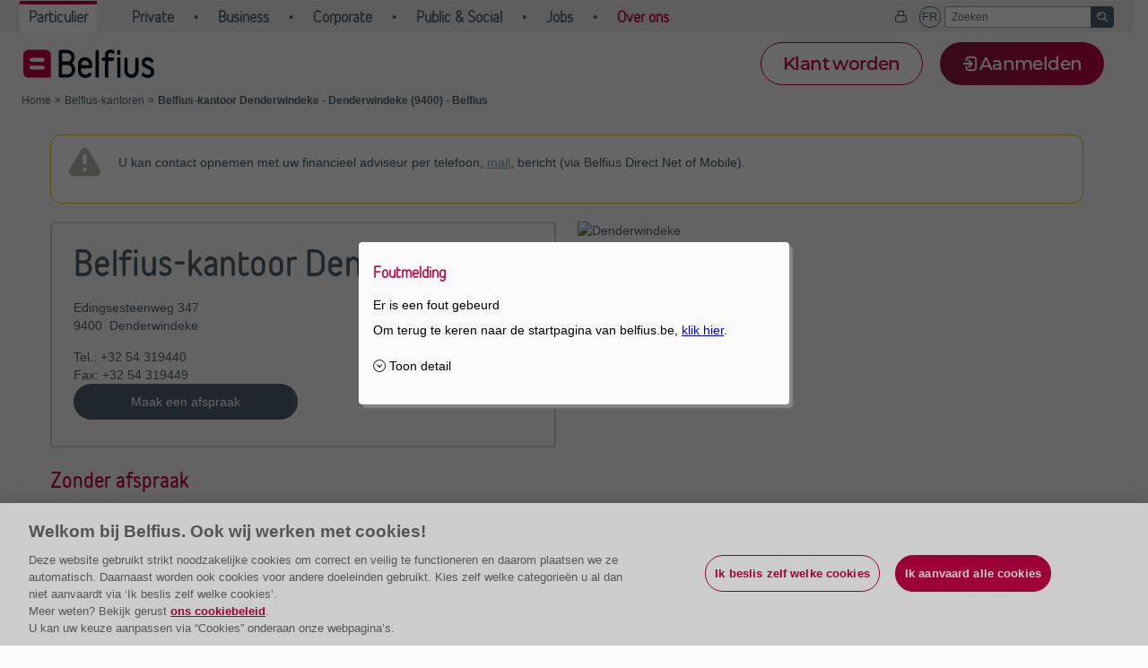

--- FILE ---
content_type: text/html; charset=utf-8
request_url: https://www.belfius.be/webapps/nl/agentschappen-zoeker/kantoor/openingsuren-denderwindeke
body_size: 3392
content:

<!DOCTYPE html>
<!--[if lt IE 7]>      <html lang="nl" language="nl-BE" class="ie lt-ie11 lt-ie10 lt-ie9 lt-ie8 lt-ie7"> <![endif]-->
<!--[if IE 7]>         <html lang="nl" language="nl-BE" class="ie ie7 lt-ie11 lt-ie10 lt-ie9 lt-ie8"> <![endif]-->
<!--[if IE 8]>         <html lang="nl" language="nl-BE" class="ie ie8 lt-ie11 lt-ie10 lt-ie9"> <![endif]-->
<!--[if IE 9]>         <html lang="nl" language="nl-BE" class="ie ie9 lt-ie11 lt-ie10"> <![endif]-->
<!--[if IE 10]>        <html lang="nl" language="nl-BE" class="ie ie10 lt-ie11"> <![endif]-->
<!--[if IE 11]>        <html lang="nl" language="nl-BE" class="ie ie11"> <![endif]-->
<!--[if !IE]><!-->
<html lang="nl" language="nl-BE">
<!--<![endif]-->

<head>


    
    <meta name="description" content="Contactgegevens en openingsuren van uw Belfius-kantoor Denderwindeke in Denderwindeke (9400)." />


    <title>Belfius-kantoor Denderwindeke - Denderwindeke (9400) - Belfius</title>

    
    <link href="/webapps/Apps/AgencyLocator/Content/agency-locator.css?v=2022-03-16" rel="stylesheet" />
    
    <link rel="stylesheet" type="text/css" href="/webapps/Apps/AgencyLocator/Content/agencies.css?v=22.1" />

    <link rel="stylesheet" type="text/css" href="/common/fr/webmasters/style.css"> 


    <script src="/webapps/Scripts/webdev-bundle.js"></script>
    
    
    <script type="text/javascript">
        $(document).ready(function () {
            framedWebdev.onInit(
                function () {
                    $('a.openInLightbox').click(function (event) {
                        event.preventDefault();
                        framedWebdev.redirect("agentschappenzoeker", $(this).attr("href"), "Lightbox");
                    });

                    $('a.miniAppointment').click(function (event) {
                        event.preventDefault();
                        framedWebdev.redirect("agentschappenzoeker", $(this).attr("href"), $(this).data("target") || "External");
                    });
                }
            );
            framedWebdev.init();
        });
    </script>


    <meta charset="utf-8"/><meta name="format-detection" content="telephone=no"/><meta name="viewport" content="width=device-width, initial-scale=1.0, maximum-scale=1.0"><link rel="shortcut icon" type="image/x-icon" href="/common/nfw/images/belfius.ico" /><link href="/common/nfw/lib/bdn/main.css?h=b799308633bf7d34f50c" rel="stylesheet" integrity="sha384-/a1G6Dw89+S56sMj/lnu1lQY8js+3Q1sAzN3HYRbjT8AXovoRkbYWw/x+DnugID5" crossorigin="anonymous">
</head>


<body>
    <div id="iws-content">
        
        











<section id="webdev-container" itemscope itemtype="http://schema.org/BankOrCreditUnion">

        <div class="attentionBox" role="alert">
            U kan contact opnemen met uw financieel adviseur per telefoon, <a href="mailto:AG030080@MANDAT.BELFIUS.BE">mail</a>, bericht (via Belfius Direct Net of Mobile).
        </div>

    <article class="firstChild contentBox col1on2 hasBorder" data-rowid="1">
        <header>
            <h1 itemprop="name">
                Belfius-kantoor Denderwindeke
            </h1>
        </header>
        <p itemscope itemprop="address" itemtype="http://schema.org/PostalAddress">
            <span itemprop="streetAddress">Edingsesteenweg 347</span>
            <br />
            <span itemprop="postalCode">9400</span>&#160;
            <span itemprop="addressLocality">Denderwindeke</span>
        </p>

        <p>
            <span style="font-weight: bold">Tel.:</span>
            <span itemprop="telephone">+32 54 319440</span>
            <br />
            <span style="font-weight: bold">Fax:</span>
            <span itemprop="faxNumber">+32 54 319449</span>
        </p>

        <div itemprop="geo" itemscope itemtype="http://schema.org/GeoCoordinates">
            <meta itemprop="latitude" content="50,7983679" />
            <meta itemprop="longitude" content="4,0247069" />
        </div>


        <div>
            <a href="https://www.belfius.be/retail/nl/contact/afspraak-maken/index.aspx?CINumberInput=30080" class="button cta buttonType01 icon appointment logged-off">
                <span>Maak een afspraak</span>
            </a>


                <a href="https://www.belfius.be/retail/nl/mijn-belfius/communicatie-met-de-bank/Make-an-appointment/index.aspx?CI=30080" class="button cta buttonType01 icon appointment logged-on">
                    <span>Een afspraak maken</span>
                </a>
                <a href="https://www.belfius.be/retail/nl/mijn-belfius/communicatie-met-de-bank/ContactFormBranch/index.aspx?CI=30080&amp;Question=Y&amp;Appointment=" class="button cta buttonType01 icon question logged-on">
                    <span>Een vraag stellen</span>
                </a>

        </div>

    </article>

    <article data-rowid="1" class="contentBox col1on2 map" itemscope itemtype="http://schema.org/Thing">
        <img src="https://maps.googleapis.com/maps/api/staticmap?center=50,7983679,4,0247069&amp;zoom=15&amp;size=600x300&amp;maptype=roadmap&amp;markers=label:%7C50,7983679,4,0247069&amp;key=AIzaSyAPUuZll7e_bUzTEg3NsA938MLtzsqtiCU&amp;signature=KOqoI57PfbVcky0Itgv2QKiBWpw="
             alt="Denderwindeke"
             itemprop="image" />
    </article>

        <div class="tableWrapper">
            <header>
                <h2>Zonder afspraak</h2>
            </header>

            <div itemprop="openingHoursSpecification" itemscope itemtype="http://schema.org/OpeningHoursSpecification">
                <table class="embeddedTable">
                    <thead>
                        <tr>
                            <th></th>
                            <th>Van</th>
                            <th>tot</th>
                            <th>Van</th>
                            <th>tot</th>
                        </tr>
                    </thead>
                    <tbody>
                            <tr>
                                <td itemprop="dayOfWeek" href="http://purl.org/goodrelations/v1#Wednesday">Woensdag</td>
                                <td data-title="Van" itemprop="opens" content="Op afspraak">Op afspraak</td>
                                <td data-title="tot" itemprop="closes" content=""></td>
                                <td data-title="Van" itemprop="opens" content=""></td>
                                <td data-title="tot" itemprop="closes" content=""></td>
                            </tr>
                            <tr>
                                <td itemprop="dayOfWeek" href="http://purl.org/goodrelations/v1#Thursday">Donderdag</td>
                                <td data-title="Van" itemprop="opens" content="09:00">09:00</td>
                                <td data-title="tot" itemprop="closes" content="12:00">12:00</td>
                                <td data-title="Van" itemprop="opens" content=""></td>
                                <td data-title="tot" itemprop="closes" content=""></td>
                            </tr>
                            <tr>
                                <td itemprop="dayOfWeek" href="http://purl.org/goodrelations/v1#Friday">Vrijdag</td>
                                <td data-title="Van" itemprop="opens" content="Op afspraak">Op afspraak</td>
                                <td data-title="tot" itemprop="closes" content=""></td>
                                <td data-title="Van" itemprop="opens" content=""></td>
                                <td data-title="tot" itemprop="closes" content=""></td>
                            </tr>
                            <tr>
                                <td itemprop="dayOfWeek" href="http://purl.org/goodrelations/v1#Saturday">Zaterdag</td>
                                <td data-title="Van" itemprop="opens" content="Op afspraak">Op afspraak</td>
                                <td data-title="tot" itemprop="closes" content=""></td>
                                <td data-title="Van" itemprop="opens" content=""></td>
                                <td data-title="tot" itemprop="closes" content=""></td>
                            </tr>
                            <tr>
                                <td itemprop="dayOfWeek" href="http://purl.org/goodrelations/v1#Sunday">Zondag</td>
                                <td data-title="Van" itemprop="opens" content="Gesloten">Gesloten</td>
                                <td data-title="tot" itemprop="closes" content=""></td>
                                <td data-title="Van" itemprop="opens" content=""></td>
                                <td data-title="tot" itemprop="closes" content=""></td>
                            </tr>
                            <tr>
                                <td itemprop="dayOfWeek" href="http://purl.org/goodrelations/v1#Monday">Maandag</td>
                                <td data-title="Van" itemprop="opens" content="09:00">09:00</td>
                                <td data-title="tot" itemprop="closes" content="12:00">12:00</td>
                                <td data-title="Van" itemprop="opens" content=""></td>
                                <td data-title="tot" itemprop="closes" content=""></td>
                            </tr>
                            <tr>
                                <td itemprop="dayOfWeek" href="http://purl.org/goodrelations/v1#Teusday">Dinsdag</td>
                                <td data-title="Van" itemprop="opens" content="Op afspraak">Op afspraak</td>
                                <td data-title="tot" itemprop="closes" content=""></td>
                                <td data-title="Van" itemprop="opens" content=""></td>
                                <td data-title="tot" itemprop="closes" content=""></td>
                            </tr>
                    </tbody>
                </table>
            </div>
        </div>
        <div class="tableWrapper">
            <header>
                <h2>Op afspraak</h2>
            </header>

            <div itemprop="openingHoursSpecification" itemscope itemtype="http://schema.org/OpeningHoursSpecification">
                <table class="embeddedTable">
                    <thead>
                        <tr>
                            <th></th>
                            <th>Van</th>
                            <th>tot</th>
                            <th>Van</th>
                            <th>tot</th>
                        </tr>
                    </thead>
                    <tbody>
                            <tr>
                                <td itemprop="dayOfWeek" href="http://purl.org/goodrelations/v1#Wednesday">Woensdag</td>
                                <td data-title="Van" itemprop="opens" content="08:00">08:00</td>
                                <td data-title="tot" itemprop="closes" content="20:00">20:00</td>
                                <td data-title="Van" itemprop="opens" content=""></td>
                                <td data-title="tot" itemprop="closes" content=""></td>
                            </tr>
                            <tr>
                                <td itemprop="dayOfWeek" href="http://purl.org/goodrelations/v1#Thursday">Donderdag</td>
                                <td data-title="Van" itemprop="opens" content="08:00">08:00</td>
                                <td data-title="tot" itemprop="closes" content="20:00">20:00</td>
                                <td data-title="Van" itemprop="opens" content=""></td>
                                <td data-title="tot" itemprop="closes" content=""></td>
                            </tr>
                            <tr>
                                <td itemprop="dayOfWeek" href="http://purl.org/goodrelations/v1#Friday">Vrijdag</td>
                                <td data-title="Van" itemprop="opens" content="08:00">08:00</td>
                                <td data-title="tot" itemprop="closes" content="20:00">20:00</td>
                                <td data-title="Van" itemprop="opens" content=""></td>
                                <td data-title="tot" itemprop="closes" content=""></td>
                            </tr>
                            <tr>
                                <td itemprop="dayOfWeek" href="http://purl.org/goodrelations/v1#Saturday">Zaterdag</td>
                                <td data-title="Van" itemprop="opens" content="09:00">09:00</td>
                                <td data-title="tot" itemprop="closes" content="12:00">12:00</td>
                                <td data-title="Van" itemprop="opens" content=""></td>
                                <td data-title="tot" itemprop="closes" content=""></td>
                            </tr>
                            <tr>
                                <td itemprop="dayOfWeek" href="http://purl.org/goodrelations/v1#Sunday">Zondag</td>
                                <td data-title="Van" itemprop="opens" content="Gesloten">Gesloten</td>
                                <td data-title="tot" itemprop="closes" content=""></td>
                                <td data-title="Van" itemprop="opens" content=""></td>
                                <td data-title="tot" itemprop="closes" content=""></td>
                            </tr>
                            <tr>
                                <td itemprop="dayOfWeek" href="http://purl.org/goodrelations/v1#Monday">Maandag</td>
                                <td data-title="Van" itemprop="opens" content="08:00">08:00</td>
                                <td data-title="tot" itemprop="closes" content="20:00">20:00</td>
                                <td data-title="Van" itemprop="opens" content=""></td>
                                <td data-title="tot" itemprop="closes" content=""></td>
                            </tr>
                            <tr>
                                <td itemprop="dayOfWeek" href="http://purl.org/goodrelations/v1#Teusday">Dinsdag</td>
                                <td data-title="Van" itemprop="opens" content="08:00">08:00</td>
                                <td data-title="tot" itemprop="closes" content="20:00">20:00</td>
                                <td data-title="Van" itemprop="opens" content=""></td>
                                <td data-title="tot" itemprop="closes" content=""></td>
                            </tr>
                    </tbody>
                </table>
            </div>
        </div>
</section>

    </div>

    <div id="meta-data">
        
    
    <ul>
        <li name="title">Belfius-kantoor Denderwindeke - Denderwindeke (9400) - Belfius</li>
        <li name="pageId"></li>
        <li name="landscapeOnly">false</li>
        <li name="breadcrumb">
            <ol>
                <li name="Home" breadcrumbclickable="yes"><a href="/retail/nl/index.aspx"></a></li>
                <li name="Belfius-kantoren" breadcrumbclickable="yes"><a href="/webapps/nl/agentschappen-zoeker/sitemap?zipcode=true"></a></li>
                <li name="Belfius-kantoor Denderwindeke - Denderwindeke (9400) - Belfius" breadcrumbclickable="yes"><a href="/webapps/nl/agentschappen-zoeker/kantoor/openingsuren-denderwindeke"></a></li>
            </ol>
        </li>
        <li name="pageCategoryId"></li>
        <li name="CustomerFeedback">false</li>
        <li name="entireSpace"></li>
        <li name="level1">part</li>
        <li name="level2">agencies</li>
        <li name="level3">agency</li>
    </ul>


    </div>

    <script defer="defer" src="/common/nfw/lib/bdn/runtime~main.js?h=2d3041cdcc4a83a040d3" integrity="sha384-s+u2OcNCEz5yQf1rebjncsfBAeTPB1OkK4MMowKKBfJ5KB8J1ZPfGpYWo/Mgvf1C" crossorigin="anonymous"></script><script defer="defer" src="/common/nfw/lib/bdn/main.js?h=c9c7286285cf91f4401f" integrity="sha384-vNQ1SoW8Jnq4seoe9r6HD0NGuXbv8iAgPE2l891zTdgcF1wLr4MVuCKzLe5J9OlA" crossorigin="anonymous"></script><script src="/adobelaunch-tagging"></script>
</body>
</html>

--- FILE ---
content_type: text/html; charset=UTF-8
request_url: https://www.belfius.be/BelfiusDirectNetRendering/GEPAResource/machineIdentifier=DZ41/?function=requestContainer&containerUniqueId=gefw-technical&application=gefw-technical_f2c&flowId=gef0.gef1.gewe.IWS_MainTechnicalFlow.diamlflow&configFileName=config_proxy&url=%2FBelfiusDirectNetRendering%2FGEPAResource%2FmachineIdentifier%3DDZ41%2F&requestTicket=false&locale=nl_BE&flowContext=%40flowContext&privateAttributes=%40privateAttributes
body_size: 944
content:
<div id="bootstrap_gefw-technical_f2c" compType="dexia.gepa.client.yui.framework.components.Application"
	paramApplicationId="gefw-technical_f2c"
	paramResourceServerUrl="/BelfiusDirectNetRendering/GEPAResource/machineIdentifier=DZ41/P=P091/R=R1_0_0/"
	paramTechnology="yui3a"
	paramVars='application=gefw-technical_f2c&configFileName=config_proxy&containerUniqueId=gefw-technical&flowContext=@flowContext&flowId=gef0.gef1.gewe.IWS_MainTechnicalFlow.diamlflow&locale=nl_BE&machineIdentifier=DZ41&privateAttributes=@privateAttributes&requestTicket=false&url=/BelfiusDirectNetRendering/GEPAResource/machineIdentifier=DZ41/&P=P091&R=R1_0_0'
	paramTransformerVersion="1.0"
>
</div>

--- FILE ---
content_type: text/html; charset=UTF-8
request_url: https://www.belfius.be/BelfiusDirectNetRendering/GEPAResource/machineIdentifier=DZ41/machineIdentifier=DZ41/technology=yui3a/P=P091/R=R1_0_0/gef0.gef1.gewe.IWS_MainTechnicalComponent.html?resourceType=appl&locale=nl_BE&version=%24Revision%3A+1.2+%24+%5BP041%5D
body_size: 447
content:
<div class="gepa-positioned gepa-window" compType="dexia.gepa.client.yui.components.widgets.Window" screenName="gef0.gef1.gewe.IWS_MainTechnicalComponent.diamlscreen" technology="YUI3a" version="$Revision: 1.2 $ [P041]" widgetid="$containerid@window">
    <div class="gepa-positioned gepa-pane vertical" compType="dexia.gepa.client.yui.components.widgets.VerticalPane" widgetid="$containerid@VPane_MainTechnical">
    </div>
</div>


--- FILE ---
content_type: text/css
request_url: https://www.belfius.be/webapps/Apps/AgencyLocator/Content/agency-locator.css?v=2022-03-16
body_size: 4848
content:
@charset "UTF-8";
/* ------------------------------------------------
* 1.1. Primary Colors
--------------------------------------------------*/
/* ------------------------------------------------
* 1.2. Secondary Colors
--------------------------------------------------*/
/* ------------------------------------------------
* 1.3. Web-only greys
--------------------------------------------------*/
/* ------------------------------------------------
* 1.4. Colours for graphs and illustrations
--------------------------------------------------*/
/* ------------------------------------------------
* 1.5. Widget Colours
--------------------------------------------------*/
/* ------------------------------------------------
* 2.1. Blue-Grey - Primary Action - buttonType01
--------------------------------------------------*/
/* ------------------------------------------------
* 2.2. Soft-Grey - Action - buttonType02
--------------------------------------------------*/
/* ------------------------------------------------
* 2.3. Ruby - Call to Action - buttonType03
--------------------------------------------------*/
/* ------------------------------------------------
* 2.4. Links
--------------------------------------------------*/
/* ------------------------------------------------
* 2.5. Input
--------------------------------------------------*/
/* ------------------------------------------------
* 3.1. Definitions of content widths
--------------------------------------------------*/
/* ------------------------------------------------
* 3.2. Definitions of content gutters
--------------------------------------------------*/
/* ------------------------------------------------
* 3.3. Definition of Breakpoints for Media Queries
--------------------------------------------------*/
/* ------------------------------------------------
* 3.4. Definition of grid elements
--------------------------------------------------*/
/* ------------------------------------------------
* 4.1. Prefix for icons
--------------------------------------------------*/
/* ------------------------------------------------
* 4.2. Codes for icons
--------------------------------------------------*/
/* ==========================================================================
   @mixins
   ========================================================================== */
/*
 * Documentation about mixin with SASS: http://sass-lang.com/documentation/file.SASS_REFERENCE.html#mixins
 * 
 * ------------------------------------------------------
 * Table of Contents
 * ------------------------------------------------------
 * 
 * 1. Mixins Global
 *    1.1. (V)Align Center for element [align-center($orientation)]
 *    1.2. Text Color for the different state of a link <a>
 *    1.3. Calculation element (percent value and other value like em, pc etc...)
 *    1.4. Alignment placeholder
 *    1.5. Font-Face code generator
 * 
 * 2. Mixins for Media Queries
 *    2.1. Media Queries "min-width" [at-least($device-width)]
 *    2.2. Media Queries "max-width" [until($device-width)]
 *    2.3. Media Queries "max-width" and "min-width" [for-device($device)]
 *    2.4. Media Queries retina devices
 *    2.5. Media Queries "min-width" [from-device($device-width)]
 * 
 * 3. Mixins for Print
 *    3.1. Media Queries for Print [print($value)]
 *    3.2. Shortcut for hidde Element only for Print [no-print]
 * 
 * 4. Mixins for Grid
 * 
 * 5. Mixins for Animation
 *    5.1. Keyframes
 * 
 * 6. Mixins for Icon Font
 *    6.1. Icon After
 * 
 */
/* -------------------------------------------------------------
   * 1.1. (V)Align Center for element [align-center($orientation)]
   ---------------------------------------------------------------*/
/* -------------------------------------------------------------
   * 1.2. Text Color for the different state of a link <a>
   ---------------------------------------------------------------*/
/* ---------------------------------------------------------------------------
   * 1.3. Calculation element (percent value and other value like em, pc etc...)
   -----------------------------------------------------------------------------*/
/* -------------------------------------------------------------
   * 1.4. Alignment placeholder
   ---------------------------------------------------------------*/
/* -------------------------------------------------------------
   * 1.5. Font-Face code generator
   ---------------------------------------------------------------*/
/* 
    * -------------------------------------------
    * Example the code taht we use:
    * -------------------------------------------
     
      @include font-face-belfius('BelfiusNormalLight', 
          'belfiusnormal_light.woff',
          'belfiusnormal_light.ttf',
          'belfiusnormal_light.svg', 
          'belfiusnormal_regular.eot',
         normal, normal
      );
    
    ---------------------------------------------
    */
/* -------------------------------------------------------------
   * 2.1. Media Queries "min-width" [at-least($device-width)]
   ---------------------------------------------------------------*/
/* -------------------------------------------------------------
   * 2.2. Media Queries "max-width" [until($device-width)]
   ---------------------------------------------------------------*/
/* -------------------------------------------------------------
   * 2.3. Media Queries "max-width" and "min-width" 
   ---------------------------------------------------------------*/
/* -------------------------------------------------------------
   * 2.4. Media Queries retina devices 
   ---------------------------------------------------------------*/
/* -------------------------------------------------------------
   * 2.5. Media Queries "min-width" [from-device($device-width)]
   ---------------------------------------------------------------*/
/* -------------------------------------------------------------
   * 3.1. Media Queries for Print [print($value)]
   ---------------------------------------------------------------*/
/* -------------------------------------------------------------
   * 3.2. Shortcut for hidde Element only for Print [no-print]
   ---------------------------------------------------------------*/
/* -------------------------------------------------------------
   * 5.1. Keyframes
   ---------------------------------------------------------------*/
/* -------------------------------------------------------------
   * 5.2. Single-Animation
   ---------------------------------------------------------------*/
/* -------------------------------------------------------------
   * 6.1. Icon After
   ---------------------------------------------------------------*/
/* ==========================================================================
   @functions
   ========================================================================== */
/*
 * Documentation about function with SASS: http://sass-lang.com/documentation/file.SASS_REFERENCE.html#function_directives
 * 
 * ------------------------------------------------------
 * Table of Contents
 * ------------------------------------------------------
 * 
 * 1. Grid Column(s) Size
 *    
 * 
 */
.agencyLocator .officeItem .officeHeader .officeName h3::before {
  font-family: 'BelfiusIconFont';
  font-style: normal;
  font-weight: normal;
  -webkit-font-smoothing: antialiased;
  -moz-osx-font-smoothing: grayscale; }

/* ------------------------------------------------
 * 2.1. Container Base
 --------------------------------------------------*/
/* ------------------------------------------------
 * 2.2. Container Base Spaced Mobile
 --------------------------------------------------*/
/* ------------------------------------------------
 * 3.1. Column 1on2 
 --------------------------------------------------*/
/* ------------------------------------------------
 * 3.2. Column 1on3 
 --------------------------------------------------*/
/* ------------------------------------------------
 * 3.3. Column 2on3 
 --------------------------------------------------*/
/* ------------------------------------------------------
 * Table of Contents
 * ------------------------------------------------------
 * 
 * 1. Configurations/Variables
 *
 * 2. Placeholder(s)
 *
 * 3. Agency Locator
 *		3.1. Main Map (Google API)
 *     
 */
.agencyLocator {
  font-family: Arial, sans-serif;
  line-height: 20px;
  color: #435c6b;
  position: relative;
  /* ------------------------------------------------
     * 3.1. Main Map (Google API)
     --------------------------------------------------*/ }
  .agencyLocator h2 {
    margin-bottom: 0.83em;
    font-size: 21px;
    line-height: 24px; }
  .agencyLocator .map {
    overflow: auto;
    position: fixed;
    width: -webkit-calc(100% - 300px);
    width: -moz-calc(100% - 300px);
    width: -ms-calc(100% - 300px);
    width: -o-calc(100% - 300px);
    width: calc(100% - 300px);
    height: 600px;
    top: 0;
    left: 300px;
    right: 0;
    bottom: 0;
    border-top: solid 1px #eee;
    border-bottom: solid 1px #eee;
    z-index: 10; }
  .agencyLocator #markerMap {
    position: absolute;
    width: 300px;
    height: 100%;
    top: 0;
    bottom: 0;
    left: 0;
    background-color: #fff;
    border: 1px solid #c3bbaf;
    overflow-x: hidden;
    overflow-y: scroll;
    -ms-scrollbar-face-color: #E3DCD3;
    scrollbar-face-color: #E3DCD3;
    -ms-scrollbar-3dlight-color: #E3DCD3;
    scrollbar-3dlight-color: #E3DCD3;
    -ms-scrollbar-base-color: #E3DCD3;
    scrollbar-base-color: #E3DCD3;
    -ms-scrollbar-track-color: #E3DCD3;
    scrollbar-track-color: #E3DCD3;
    -ms-scrollbar-darkshadow-color: #000;
    scrollbar-darkshadow-color: #000;
    -ms-scrollbar-arrow-color: #000;
    scrollbar-arrow-color: #000;
    -ms-scrollbar-shadow-color: #fff;
    scrollbar-shadow-color: #fff;
    -ms-scrollbar-highlight-color: #fff;
    scrollbar-highlight-color: #fff;
    z-index: 10; }
    .agencyLocator #markerMap .spinner {
      text-align: center;
      margin: 15px; }
    .agencyLocator #markerMap.loaded > .spinner {
      display: none; }
  .agencyLocator #markerMapContainer {
    position: relative;
    width: 100%;
    height: 100%; }
  .agencyLocator #hoverLayer {
    position: absolute;
    padding-bottom: 0; }
  .agencyLocator #searchControl {
    margin-top: 20px;
    margin-right: 20px;
    margin-left: 20px;
    z-index: 11;
    position: relative; }
    .agencyLocator #searchControl > * {
      margin-top: 0;
      padding-top: 0; }
    .agencyLocator #searchControl > .input-group {
      padding-right: 20px;
      -webkit-box-sizing: border-box;
      -moz-box-sizing: border-box;
      box-sizing: border-box;
      width: 100%; }
      @media only screen and (max-width: 1199px) {
        .agencyLocator #searchControl > .input-group {
          width: 100%; } }
    .agencyLocator #searchControl > .button {
      -webkit-box-sizing: border-box;
      -moz-box-sizing: border-box;
      box-sizing: border-box;
      width: 16.66667% !important;
      float: right; }
      @media only screen and (max-width: 1199px) {
        .agencyLocator #searchControl > .button {
          width: 25% !important; } }
  .agencyLocator .input-group-button {
    background-color: #fff; }
  .agencyLocator .officeItem {
    padding: 10px; }
    .agencyLocator .officeItem .officeHeader {
      position: relative;
      cursor: pointer;
      overflow: hidden; }
      .agencyLocator .officeItem .officeHeader .officeName {
        margin-right: 75px; }
        .agencyLocator .officeItem .officeHeader .officeName h3 {
          color: #7b736d;
          padding-left: 20px;
          margin: 0; }
          .agencyLocator .officeItem .officeHeader .officeName h3::before {
            content: "";
            position: absolute;
            top: 1px;
            left: 0px;
            font-size: 16px;
            color: #7b736d;
            cursor: pointer; }
          .agencyLocator .officeItem .officeHeader .officeName h3.belfius-icon-chevron-circle-down::before {
            content: "";
            color: #d1184d; }
          .agencyLocator .officeItem .officeHeader .officeName h3 span {
            color: #435c6b;
            text-transform: capitalize; }
      .agencyLocator .officeItem .officeHeader .officeMap {
        float: right;
        position: relative;
        -webkit-box-sizing: border-box;
        -moz-box-sizing: border-box;
        box-sizing: border-box; }
        .agencyLocator .officeItem .officeHeader .officeMap .img-thumbnail {
          padding: 0;
          border-radius: 0;
          border: 1px solid #7b736d;
          display: inline-block;
          max-width: 100%;
          height: auto;
          -webkit-box-sizing: border-box;
          -moz-box-sizing: border-box;
          box-sizing: border-box; }
        .agencyLocator .officeItem .officeHeader .officeMap .distance {
          font-weight: bold;
          position: absolute;
          bottom: 1px;
          left: 1px;
          width: -webkit-calc(100% - 2px);
          width: -moz-calc(100% - 2px);
          width: -ms-calc(100% - 2px);
          width: -o-calc(100% - 2px);
          width: calc(100% - 2px);
          font-size: 12px;
          text-align: right;
          background-color: rgba(255, 255, 255, 0.8);
          padding: 3px;
          -webkit-box-sizing: border-box;
          -moz-box-sizing: border-box;
          box-sizing: border-box; }
    .agencyLocator .officeItem .officeContent .button {
      text-align: center;
      border-radius: 20px;
      margin: 5px 0 10px 0; }
      @media only screen and (min-width: 768px) {
        .agencyLocator .officeItem .officeContent .button {
          width: 100%; } }
      @media only screen and (max-width: 767px) {
        .agencyLocator .officeItem .officeContent .button {
          min-width: 100%;
          max-width: 105%; } }
      .agencyLocator .officeItem .officeContent .button:nth-child(odd):not(:last-child) {
        margin-right: 5px; }
    .agencyLocator .officeItem .officeContent .tabbedPane,
    .agencyLocator .officeItem .officeContent .tabbedPane.ui-tabs,
    .agencyLocator .officeItem .officeContent .tabbedPane.ui-tabs.ui-widget.ui-widget-content {
      margin-top: 5px; }
      .agencyLocator .officeItem .officeContent .tabbedPane > div,
      .agencyLocator .officeItem .officeContent .tabbedPane.ui-tabs > div,
      .agencyLocator .officeItem .officeContent .tabbedPane.ui-tabs.ui-widget.ui-widget-content > div {
        padding: 15px; }
      .agencyLocator .officeItem .officeContent .tabbedPane .attentionBox--no-icon,
      .agencyLocator .officeItem .officeContent .tabbedPane.ui-tabs .attentionBox--no-icon,
      .agencyLocator .officeItem .officeContent .tabbedPane.ui-tabs.ui-widget.ui-widget-content .attentionBox--no-icon {
        padding: 0px 15px; }
        .agencyLocator .officeItem .officeContent .tabbedPane .attentionBox--no-icon:before,
        .agencyLocator .officeItem .officeContent .tabbedPane.ui-tabs .attentionBox--no-icon:before,
        .agencyLocator .officeItem .officeContent .tabbedPane.ui-tabs.ui-widget.ui-widget-content .attentionBox--no-icon:before {
          display: none; }
    .agencyLocator .officeItem .officeContent .informationBox,
    .agencyLocator .officeItem .officeContent .validBox {
      border: 0;
      background-color: transparent; }
      .agencyLocator .officeItem .officeContent .informationBox h2,
      .agencyLocator .officeItem .officeContent .validBox h2 {
        font-size: 14px;
        color: #93bf3e;
        line-height: normal; }
    .agencyLocator .officeItem .officeContent .attentionBox {
      border: 0;
      background-color: transparent;
      margin-bottom: 0px;
      padding: 0px 20px 0px 75px; }
      .agencyLocator .officeItem .officeContent .attentionBox h2 {
        font-size: 14px;
        color: #93bf3e;
        line-height: normal; }
    .agencyLocator .officeItem .officeContent .phone {
      color: #435c6b; }
    .agencyLocator .officeItem .officeContent .fax, .agencyLocator .officeItem .officeContent .fax a {
      color: #c3bbaf; }
    .agencyLocator .officeItem .officeContent .wifi {
      color: #d1184d; }
    .agencyLocator .officeItem .officeContent .street {
      text-transform: capitalize; }
    .agencyLocator .officeItem .officeContent .tip {
      color: #d1184d;
      font-weight: 700; }
  @media only screen and (min-width: 768px) {
    .agencyLocator:not(.booking-in-cluster) .officeItem .officeContent .button.miniAppointment {
      height: 44px;
      white-space: pre-line;
      border-radius: 22px;
      padding-top: 3px;
      line-height: 1.3; } }
  .agencyLocator .alternate {
    background-color: #f5f3f0; }
  .agencyLocator .Table {
    display: table; }
  .agencyLocator .Row {
    display: table-row; }
  .agencyLocator .Cell {
    display: table-cell;
    padding-right: 5px;
    font-size: 12px; }
    .agencyLocator .Cell.tip {
      color: #d1184d;
      font-weight: 700; }
  .agencyLocator .mobileInVisible {
    display: block; }
  .agencyLocator .box {
    padding: 20px;
    border: 1px solid #c3bbaf;
    -webkit-border-radius: 10px;
    -moz-border-radius: 10px;
    -ms-border-radius: 10px;
    -o-border-radius: 10px;
    border-radius: 10px;
    margin: 20px 0 40px 0;
    overflow: hidden; }
  .agencyLocator #legend {
    position: absolute;
    bottom: 40px;
    right: 20px;
    background-color: rgba(255, 255, 255, 0.8);
    border: 1px solid #c3bbaf;
    -webkit-border-radius: 5px;
    -moz-border-radius: 5px;
    -ms-border-radius: 5px;
    -o-border-radius: 5px;
    border-radius: 5px;
    padding: 10px;
    z-index: 10;
    -webkit-box-sizing: border-box;
    -moz-box-sizing: border-box;
    box-sizing: border-box;
    max-width: 320px; }
    .agencyLocator #legend ol {
      margin: 0; }
      .agencyLocator #legend ol li {
        height: 32px;
        line-height: 38px; }
        .agencyLocator #legend ol li img {
          float: left; }
  .agencyLocator .belfius-icon-chevron-circle-right::before {
    position: absolute;
    left: 0; }
  .agencyLocator .belfius-icon-chevron-circle-down::before {
    position: absolute;
    left: 0; }
  .agencyLocator .attentionBox:before {
    top: 10px; }
  .agencyLocator a.booking-clarification-link {
    display: block;
    margin: 8px 0;
    text-decoration: underline; }
  .agencyLocator h3 {
    font-size: 18px;
    font-weight: 400;
    font-family: BelfiusAlternativeBold, Arial, sans-serif;
    font-size: 18px; }

.booking-in-cluster--backbtn {
  cursor: pointer;
  text-decoration: underline; }

@media only screen and (max-width: 767px) {
  .booking-in-cluster--infoblock {
    padding-top: 90px; } }

@media only screen and (min-width: 768px) {
  .booking-in-cluster--infoblock {
    top: 0;
    position: absolute;
    display: flex;
    flex-flow: column;
    width: 35vw;
    width: -webkit-calc(max(35vw, 400px));
    width: -moz-calc(max(35vw, 400px));
    width: -ms-calc(max(35vw, 400px));
    width: -o-calc(max(35vw, 400px));
    width: calc(max(35vw, 400px));
    height: -webkit-calc(202px - 4vw);
    height: -moz-calc(202px - 4vw);
    height: -ms-calc(202px - 4vw);
    height: -o-calc(202px - 4vw);
    height: calc(202px - 4vw);
    height: -webkit-calc(max(100px, 202px - 4vw));
    height: -moz-calc(max(100px, 202px - 4vw));
    height: -ms-calc(max(100px, 202px - 4vw));
    height: -o-calc(max(100px, 202px - 4vw));
    height: calc(max(100px, 202px - 4vw)); } }

.booking-in-cluster--infoblock > * {
  margin: 0 10px; }

.booking-in-cluster--title h3 {
  margin: 10px 0; }

@media only screen and (min-width: 768px) {
  .booking-in-cluster--title {
    align-items: center;
    display: flex;
    flex: 1 1 auto; }
    .booking-in-cluster--title h3 {
      margin: 0; } }

.booking-in-cluster--warning {
  border-radius: 7px;
  background-color: #E2DCD4;
  color: #7A736E;
  font-size: 11.8px;
  line-height: 20px;
  padding: 5px 7px;
  flex: 0 1 auto; }
  .booking-in-cluster--warning b, .booking-in-cluster--warning strong {
    color: #CD2050; }
  @media only screen and (min-width: 768px) {
    .booking-in-cluster--warning {
      margin-top: 10px; } }

@media only screen and (min-width: 768px) {
  .booking-in-cluster #markerMap {
    top: -webkit-calc(202px - 4vw);
    top: -moz-calc(202px - 4vw);
    top: -ms-calc(202px - 4vw);
    top: -o-calc(202px - 4vw);
    top: calc(202px - 4vw);
    top: -webkit-calc(max(100px, 202px - 4vw));
    top: -moz-calc(max(100px, 202px - 4vw));
    top: -ms-calc(max(100px, 202px - 4vw));
    top: -o-calc(max(100px, 202px - 4vw));
    top: calc(max(100px, 202px - 4vw));
    height: -webkit-calc(100% - calc(202px - 4vw));
    height: -moz-calc(100% - calc(202px - 4vw));
    height: -ms-calc(100% - calc(202px - 4vw));
    height: -o-calc(100% - calc(202px - 4vw));
    height: calc(100% - calc(202px - 4vw));
    height: -webkit-calc(100% - calc(max(100px, 202px - 4vw)));
    height: -moz-calc(100% - calc(max(100px, 202px - 4vw)));
    height: -ms-calc(100% - calc(max(100px, 202px - 4vw)));
    height: -o-calc(100% - calc(max(100px, 202px - 4vw)));
    height: calc(100% - calc(max(100px, 202px - 4vw)));
    width: 35vw;
    width: -webkit-calc(max(35vw, 400px));
    width: -moz-calc(max(35vw, 400px));
    width: -ms-calc(max(35vw, 400px));
    width: -o-calc(max(35vw, 400px));
    width: calc(max(35vw, 400px)); }
  .booking-in-cluster .map {
    width: -webkit-calc(100% - 35vw);
    width: -moz-calc(100% - 35vw);
    width: -ms-calc(100% - 35vw);
    width: -o-calc(100% - 35vw);
    width: calc(100% - 35vw);
    width: -webkit-calc(100% - calc(max(35vw, 400px)));
    width: -moz-calc(100% - calc(max(35vw, 400px)));
    width: -ms-calc(100% - calc(max(35vw, 400px)));
    width: -o-calc(100% - calc(max(35vw, 400px)));
    width: calc(100% - calc(max(35vw, 400px)));
    left: 35vw;
    left: -webkit-calc(max(35vw, 400px));
    left: -moz-calc(max(35vw, 400px));
    left: -ms-calc(max(35vw, 400px));
    left: -o-calc(max(35vw, 400px));
    left: calc(max(35vw, 400px)); } }

@media only screen and (min-width: 768px) and (min-width: 1750px) {
  .booking-in-cluster .officeItem .officeContent .button {
    width: calc(50% - 5px); } }

@media only screen and (min-width: 768px) and (min-width: 2500px) {
  .booking-in-cluster .officeItem .officeContent .button {
    width: 350px; } }

@media only screen and (min-width: 768px) {
  .mobileVisible {
    display: none !important; } }

@media only screen and (max-width: 767px) {
  .mobileInVisible {
    display: none !important; }
  .agencyLocator {
    /*padding: {
                right: $mobile-gutter;
                left: $mobile-gutter;
            }*/ }
    .agencyLocator .map {
      width: 100%; }
    .agencyLocator #hoverLayer {
      position: initial; }
    .agencyLocator .mobileVisible {
      display: block;
      margin-bottom: 10px;
      overflow: hidden; }
      .agencyLocator .mobileVisible h2 {
        margin-bottom: 5px; }
      .agencyLocator .mobileVisible input[type=text] {
        width: 100%;
        -webkit-box-sizing: border-box;
        -moz-box-sizing: border-box;
        box-sizing: border-box; }
      .agencyLocator .mobileVisible .button {
        float: right;
        overflow: hidden;
        width: 50px;
        padding-left: 0;
        padding-right: 0;
        text-align: center; }
        .agencyLocator .mobileVisible .button::before {
          display: block;
          text-align: center;
          width: 100%;
          line-height: 50px; }
    .agencyLocator #markerMap {
      width: 100%;
      height: 100%;
      height: inherit;
      position: static;
      overflow-y: visible; }
    .agencyLocator #markerMapContainer {
      position: relative;
      width: initial;
      height: initial; }
    .agencyLocator #map {
      height: 350px;
      left: 0; }
    .agencyLocator #legend {
      position: absolute;
      top: 52px;
      right: 0;
      overflow: hidden;
      background-color: rgba(255, 255, 255, 0.9);
      border-top: 0;
      border-right: 0;
      border-bottom: 1px solid #c3bbaf;
      border-left: 0;
      -webkit-border-radius: 0px;
      -moz-border-radius: 0px;
      -ms-border-radius: 0px;
      -o-border-radius: 0px;
      border-radius: 0px;
      padding: 5px;
      -webkit-box-sizing: border-box;
      -moz-box-sizing: border-box;
      box-sizing: border-box;
      width: 100%;
      height: 80px;
      max-width: 100%; }
      .agencyLocator #legend ol li {
        float: left;
        height: 32px;
        line-height: 38px;
        width: 50%;
        padding: 0; }
        .agencyLocator #legend ol li img {
          float: left; }
    .agencyLocator.booking-in-cluster #legend {
      top: 0; } }


--- FILE ---
content_type: text/css
request_url: https://www.belfius.be/webapps/Apps/AgencyLocator/Content/agencies.css?v=22.1
body_size: 2003
content:
/* ------------------------------------------------
* 1.1. Primary Colors
--------------------------------------------------*/
/* ------------------------------------------------
* 1.2. Secondary Colors
--------------------------------------------------*/
/* ------------------------------------------------
* 1.3. Web-only greys
--------------------------------------------------*/
/* ------------------------------------------------
* 1.4. Colours for graphs and illustrations
--------------------------------------------------*/
/* ------------------------------------------------
* 1.5. Widget Colours
--------------------------------------------------*/
/* ------------------------------------------------
* 2.1. Blue-Grey - Primary Action - buttonType01
--------------------------------------------------*/
/* ------------------------------------------------
* 2.2. Soft-Grey - Action - buttonType02
--------------------------------------------------*/
/* ------------------------------------------------
* 2.3. Ruby - Call to Action - buttonType03
--------------------------------------------------*/
/* ------------------------------------------------
* 2.4. Links
--------------------------------------------------*/
/* ------------------------------------------------
* 2.5. Input
--------------------------------------------------*/
/* ------------------------------------------------
* 3.1. Definitions of content widths
--------------------------------------------------*/
/* ------------------------------------------------
* 3.2. Definitions of content gutters
--------------------------------------------------*/
/* ------------------------------------------------
* 3.3. Definition of Breakpoints for Media Queries
--------------------------------------------------*/
/* ------------------------------------------------
* 3.4. Definition of grid elements
--------------------------------------------------*/
/* ------------------------------------------------
* 4.1. Prefix for icons
--------------------------------------------------*/
/* ------------------------------------------------
* 4.2. Codes for icons
--------------------------------------------------*/
/* ==========================================================================
   @mixins
   ========================================================================== */
/*
 * Documentation about mixin with SASS: http://sass-lang.com/documentation/file.SASS_REFERENCE.html#mixins
 * 
 * ------------------------------------------------------
 * Table of Contents
 * ------------------------------------------------------
 * 
 * 1. Mixins Global
 *    1.1. (V)Align Center for element [align-center($orientation)]
 *    1.2. Text Color for the different state of a link <a>
 *    1.3. Calculation element (percent value and other value like em, pc etc...)
 *    1.4. Alignment placeholder
 *    1.5. Font-Face code generator
 * 
 * 2. Mixins for Media Queries
 *    2.1. Media Queries "min-width" [at-least($device-width)]
 *    2.2. Media Queries "max-width" [until($device-width)]
 *    2.3. Media Queries "max-width" and "min-width" [for-device($device)]
 *    2.4. Media Queries retina devices
 *    2.5. Media Queries "min-width" [from-device($device-width)]
 * 
 * 3. Mixins for Print
 *    3.1. Media Queries for Print [print($value)]
 *    3.2. Shortcut for hidde Element only for Print [no-print]
 * 
 * 4. Mixins for Grid
 * 
 * 5. Mixins for Animation
 *    5.1. Keyframes
 * 
 * 6. Mixins for Icon Font
 *    6.1. Icon After
 * 
 */
/* -------------------------------------------------------------
   * 1.1. (V)Align Center for element [align-center($orientation)]
   ---------------------------------------------------------------*/
/* -------------------------------------------------------------
   * 1.2. Text Color for the different state of a link <a>
   ---------------------------------------------------------------*/
/* ---------------------------------------------------------------------------
   * 1.3. Calculation element (percent value and other value like em, pc etc...)
   -----------------------------------------------------------------------------*/
/* -------------------------------------------------------------
   * 1.4. Alignment placeholder
   ---------------------------------------------------------------*/
/* -------------------------------------------------------------
   * 1.5. Font-Face code generator
   ---------------------------------------------------------------*/
/* 
    * -------------------------------------------
    * Example the code taht we use:
    * -------------------------------------------
     
      @include font-face-belfius('BelfiusNormalLight', 
          'belfiusnormal_light.woff',
          'belfiusnormal_light.ttf',
          'belfiusnormal_light.svg', 
          'belfiusnormal_regular.eot',
         normal, normal
      );
    
    ---------------------------------------------
    */
/* -------------------------------------------------------------
   * 2.1. Media Queries "min-width" [at-least($device-width)]
   ---------------------------------------------------------------*/
/* -------------------------------------------------------------
   * 2.2. Media Queries "max-width" [until($device-width)]
   ---------------------------------------------------------------*/
/* -------------------------------------------------------------
   * 2.3. Media Queries "max-width" and "min-width" 
   ---------------------------------------------------------------*/
/* -------------------------------------------------------------
   * 2.4. Media Queries retina devices 
   ---------------------------------------------------------------*/
/* -------------------------------------------------------------
   * 2.5. Media Queries "min-width" [from-device($device-width)]
   ---------------------------------------------------------------*/
/* -------------------------------------------------------------
   * 3.1. Media Queries for Print [print($value)]
   ---------------------------------------------------------------*/
/* -------------------------------------------------------------
   * 3.2. Shortcut for hidde Element only for Print [no-print]
   ---------------------------------------------------------------*/
/* -------------------------------------------------------------
   * 5.1. Keyframes
   ---------------------------------------------------------------*/
/* -------------------------------------------------------------
   * 5.2. Single-Animation
   ---------------------------------------------------------------*/
/* -------------------------------------------------------------
   * 6.1. Icon After
   ---------------------------------------------------------------*/
/* ==========================================================================
   @functions
   ========================================================================== */
/*
 * Documentation about function with SASS: http://sass-lang.com/documentation/file.SASS_REFERENCE.html#function_directives
 * 
 * ------------------------------------------------------
 * Table of Contents
 * ------------------------------------------------------
 * 
 * 1. Grid Column(s) Size
 *    
 * 
 */
/* ------------------------------------------------
 * 2.1. Container Base
 --------------------------------------------------*/
section#webdev-container {
  width: 1152px;
  margin: 0 auto 24px auto;
  -webkit-box-sizing: border-box;
  -moz-box-sizing: border-box;
  box-sizing: border-box; }
  @media only screen and (max-width: 1199px) {
    section#webdev-container {
      width: -webkit-calc(100% - (2 * 24px));
      width: -moz-calc(100% - (2 * 24px));
      width: -ms-calc(100% - (2 * 24px));
      width: -o-calc(100% - (2 * 24px));
      width: calc(100% - (2 * 24px)); } }
  @media only screen and (max-width: 1007px) {
    section#webdev-container {
      width: -webkit-calc(100% - (2 * 34px));
      width: -moz-calc(100% - (2 * 34px));
      width: -ms-calc(100% - (2 * 34px));
      width: -o-calc(100% - (2 * 34px));
      width: calc(100% - (2 * 34px));
      margin: 0px auto 36px auto; } }
  @media only screen and (max-width: 767px) {
    section#webdev-container {
      width: 100%;
      padding-left: 15px;
      padding-right: 15px; } }

/* ------------------------------------------------
 * 2.2. Container Base Spaced Mobile
 --------------------------------------------------*/
/* ------------------------------------------------
 * 3.1. Column 1on2 
 --------------------------------------------------*/
/* ------------------------------------------------
 * 3.2. Column 1on3 
 --------------------------------------------------*/
/* ------------------------------------------------
 * 3.3. Column 2on3 
 --------------------------------------------------*/
section#webdev-container h2 {
  margin-bottom: 0.83em;
  font-size: 21px;
  line-height: 24px; }

section#webdev-container article.contentBox.col1on2 {
  margin-left: 0;
  margin-right: 0; }
  section#webdev-container article.contentBox.col1on2.firstChild a.button.cta {
    max-width: 100%;
    min-width: 49%;
    text-align: center; }
    @media only screen and (max-width: 569px) {
      section#webdev-container article.contentBox.col1on2.firstChild a.button.cta {
        width: 100%; } }
    @media only screen and (min-width: 768px) {
      section#webdev-container article.contentBox.col1on2.firstChild a.button.cta {
        width: 100%; } }
    @media only screen and (min-width: 1200px) {
      section#webdev-container article.contentBox.col1on2.firstChild a.button.cta {
        width: 49%; } }
  @media only screen and (min-width: 768px) {
    section#webdev-container article.contentBox.col1on2.firstChild {
      margin-left: 0;
      margin-right: 24px; } }
  section#webdev-container article.contentBox.col1on2.map > img {
    width: 100%; }

section#webdev-container div.tableWrapper {
  clear: both; }

div#meta-data {
  display: none; }

body.iws-logged-on .logged-on {
  display: inline-block; }

body.iws-logged-on .logged-off {
  display: none; }

body.iws-logged-off .logged-on {
  display: none; }

body.iws-logged-off .logged-off {
  display: inline-block; }

body a.booking-clarification-link {
  display: block;
  margin: 5px;
  color: #435c6b; }


--- FILE ---
content_type: application/javascript
request_url: https://www.belfius.be/common/nl/dtmcommon/589ee3f70d04/7c1bc8a6ded1/launch-991221c37122.min.js
body_size: 188431
content:
// For license information, see `launch-991221c37122.js` within the same directory.
window._satellite=window._satellite||{},window._satellite.container={buildInfo:{minified:!0,buildDate:"2025-12-05T14:38:31Z",turbineBuildDate:"2024-08-22T17:32:44Z",turbineVersion:"28.0.0"},environment:{id:"EN17783cfa0bcf4b05aad8dcc622e417fa",stage:"production"},dataElements:{xdm_belfius_flow_exitOrBlockingReason_qis:{modulePath:"core/src/lib/dataElements/customCode.js",settings:{source:function(){var e=_satellite.getVar("xdm_belfius_page_pagename").toLowerCase();if(e.indexOf("blocking")>-1){if((e=e.substring(e.indexOf("blocking")+9)).length>0)return e}else if(_gewy.datalayer.screenContextData&&_gewy.datalayer.screenContextData.EXIT_reason)return e=_gewy.datalayer.screenContextData.EXIT_reason;return""}}},xdm_belfius_contactButton_chat:{modulePath:"core/src/lib/dataElements/customCode.js",settings:{source:function(){return _gewy.trackManager.chat}}},xdm_belfius_internalSearch_searchType:{modulePath:"core/src/lib/dataElements/customCode.js",settings:{source:function(){return _gewy.trackManager.searchType}}},xdm_belfius_internalSearch_clickTerm:{modulePath:"core/src/lib/dataElements/customCode.js",settings:{source:function(){return _gewy.trackManager.clickTerm}}},subCategory1:{modulePath:"core/src/lib/dataElements/javascriptVariable.js",settings:{path:"_gewy.datalayer.subCategory1"}},xdm_belfius_page_pageEventType:{modulePath:"core/src/lib/dataElements/customCode.js",settings:{source:function(){return _gewy.trackManager.pageEventType}}},pagename:{modulePath:"core/src/lib/dataElements/javascriptVariable.js",settings:{path:"_gewy.datalayer.pagename"}},report_suite:{defaultValue:"",storageDuration:"pageview",modulePath:"core/src/lib/dataElements/customCode.js",settings:{source:function(){var e={tst:"belfiuswebgtu",gtu:"belfiuswebgtu",uat:"belfiuswebuat",staging:"belfiuswebuat",prd:"belfiuswebprd",default:"belfiuswebgtu"},t={tst:"belfiusdvvgtu",gtu:"belfiusdvvgtu",uat:"belfiusdvvuat",staging:"belfiusdvvuat",prd:"belfiusdvvprd",default:"belfiusdvvgtu"},n={tst:"belfiusbegtu",gtu:"belfiusbegtu",uat:"belfiusuat",staging:"belfiusuat",prd:"belfiusprd",default:"belfiusbegtu"},a=window.location.host.toLowerCase(),r=a.split(".");null!=a.match(/belfiusweb\./)?n=e:null!==a.match(/\.(dvv|lap)\./)&&(n=t);var i="";if("undefined"!=typeof digitalData&&_gewy.dlManager.getValueFromDataLayer(_gewy.constants.datalayer_location.environment))i=_gewy.dlManager.getValueFromDataLayer(_gewy.constants.datalayer_location.environment);else switch(r[0].replace("new-","")){case"tst-www":case"tst-staging":case"tst-belfiusweb":default:i="tst";break;case"gtu-www":case"gtu-staging":case"gtu-belfiusweb":i="gtu";break;case"uat-www":case"uat-staging":case"uat-belfiusweb":i="uat";break;case"www":case"my":case"belfiusweb":i="prd";break;case"staging":i="staging"}return n.hasOwnProperty(i)?n[i]:n.default}}},xdm_belfius_page_subcategory1:{modulePath:"core/src/lib/dataElements/customCode.js",settings:{source:function(){return _gewy.trackManager.pageSubCategory1&&"string"==typeof _gewy.trackManager.pageSubCategory1?_gewy.trackManager.pageSubCategory1:""}}},productIdGecoInfo:{modulePath:"core/src/lib/dataElements/javascriptVariable.js",settings:{path:"_gewy.datalayer.productIdGecoInfo"}},xdm_belfius_userinteraction_selfcareDescription:{modulePath:"core/src/lib/dataElements/customCode.js",settings:{source:function(){return _gewy.trackManager.selfcareDescription}}},xdm_referrer:{modulePath:"core/src/lib/dataElements/customCode.js",settings:{source:function(){return 1===_gewy.trackManager.tagsCounter?(_satellite.logger.log("Referrer, _gewy.trackManager.tagsCounter : "+_gewy.trackManager.tagsCounter),digitalData.page.pageInfo.referringURL):(_satellite.logger.log("No Referrer, _gewy.trackManager.tagsCounter : "+_gewy.trackManager.tagsCounter),"")}}},xdm_identityMap_customerCloudId:{modulePath:"adobe-alloy/dist/lib/dataElements/identityMap/index.js",settings:{AAID:[{id:"%xdm_belfius_vid%",primary:!1,authenticatedState:"ambiguous"}],AACUSTOMVID:[{id:"%xdm_belfius_vid%",primary:!1,authenticatedState:"ambiguous"}],customercloudid:[{id:"%xdm_belfius_user_customerCloudId%",primary:!0,authenticatedState:"authenticated"}]}},xdm_belfius_appSettings_appVersion:{modulePath:"core/src/lib/dataElements/customCode.js",settings:{source:function(){return _gewy.trackManager.appVersion}}},xdm_belfius_flow_flowBlocked:{modulePath:"core/src/lib/dataElements/customCode.js",settings:{source:function(){return _gewy.trackManager.flowBlocked}}},"datalayer.event.lastTrigger":{defaultValue:"",storageDuration:"pageview",modulePath:"core/src/lib/dataElements/customCode.js",settings:{source:function(){_gewy.logger.startTrackFunction(_gewy.logger.TRACKER.DATA_ELEMENT,"datalayer.event.lastTrigger");var e=_gewy.dlManager.searchUnmarkedEventInHistory(_gewy.constants.marker.track,"confirm_transaction","common"),t=_gewy.dlManager.searchUnmarkedEventInHistory(_gewy.constants.marker.uts,"confirm_transaction","common"),n={adobe:e?e.event.eventInfo.type+"."+e.event.eventInfo.name:"NO_EVENT_FOUND",uts:t?t.event.eventInfo.type+"."+t.event.eventInfo.name:"NO_EVENT_FOUND"};return _gewy.logger.endTrackFunction("datalayer.event.lastTrigger",n),n}}},cookie_acceptance:{modulePath:"core/src/lib/dataElements/customCode.js",settings:{source:function(){try{return digitalData.session.cookies.allowedCategories.includes("performance")}catch(e){return!1}}}},xdm_belfius_flow_callToActionOriginPage:{modulePath:"core/src/lib/dataElements/customCode.js",settings:{source:function(){return _gewy.trackManager.callToActionOriginPage}}},xdm_belfius_flow_productIdTcod:{modulePath:"core/src/lib/dataElements/customCode.js",settings:{source:function(){_gewy.logger.startTrackFunction(_gewy.logger.TRACKER.DATA_ELEMENT,"xdm_belfius_flow_productIdTcod");var e="";return _gewy.datalayer.productIdTcodInfo?e=_gewy.datalayer.productIdTcodInfo:_gewy.datalayer.f2cproductIdTcodInfo&&(e=_gewy.datalayer.f2cproductIdTcodInfo),_gewy.logger.endTrackFunction("xdm_belfius_flow_productIdTcod",e),e}}},xdm_belfius_psd2_subFlowType:{modulePath:"core/src/lib/dataElements/customCode.js",settings:{source:function(){return _gewy.trackManager.subFlowType}}},xdm_belfius_flow_flowRestart:{modulePath:"core/src/lib/dataElements/customCode.js",settings:{source:function(){return _gewy.trackManager.flowRestart}}},xdm_belfius_flow_flowType:{modulePath:"core/src/lib/dataElements/customCode.js",settings:{source:function(){return _gewy.trackManager.flowType}}},xdm_object_pagetag:{modulePath:"core/src/lib/dataElements/customCode.js",settings:{source:function(){if(_gewy.logger.startTrackFunction(_gewy.logger.TRACKER.DATA_ELEMENT,"xdm_object_pagetag"),!(_gewy&&_gewy.trackManager&&_gewy.trackManager._trackedEvents&&_gewy.trackManager._trackedValues))return void console.error("Required data layers or properties are missing.");let e={_belfius:{page:{},userInteraction:{},flow:{},user:{},mobileDevice:{},appSettings:{},session:{},signature:{},mediaTracking:{},rebel:{},contactButton:{},marketPlace:{},internalSearch:{},feedWidgetShown:{},psd2:{},internalPromotion:{},trackingCode:{},analyticsContinuity:{}},web:{webPageDetails:{pageViews:{},URL:window.location.href},webReferrer:{URL:_satellite.getVar("xdm_referrer")}},_experience:{analytics:{customDimensions:{eVars:{},props:{},lists:{}},event1to100:{},contextData:{}}},commerce:{productViews:{}},productListItems:[],eventType:"web.webpagedetails.pageViews"};e.web.webPageDetails.pageViews.value=1,e._belfius.page.pageEventType=_satellite.getVar("xdm_belfius_page_pageEventType"),e._experience.analytics.customDimensions.props.prop70="WEBSDK",e.identityMap=_satellite.getVar("xdm_identityMap_customerCloudId"),e.commerce&&0===Object.keys(e.commerce.productViews||{}).length&&delete e.commerce.productViews,e.commerce&&0===Object.keys(e.commerce).length&&delete e.commerce,e.web.webPageDetails.name=_satellite.getVar("xdm_web_webPageDetails_name"),e.web.webPageDetails.siteSection=_satellite.getVar("primaryCategory"),e._belfius.page.pagename=_satellite.getVar("xdm_web_webPageDetails_name"),e._belfius.page.primaryCategory=_satellite.getVar("primaryCategory"),e._belfius.page.pageSubCategory1=_satellite.getVar("xdm_belfius_page_subcategory1"),e._belfius.page.pageSubCategory2=_satellite.getVar("xdm_belfius_page_subcategory2"),e._belfius.page.pageSubCategory3=_satellite.getVar("xdm_belfius_page_subcategory3"),e._belfius.page.pageSubCategory4=_satellite.getVar("xdm_belfius_page_subcategory4"),e._belfius.page.viewSize=_satellite.getVar("xdm_belfius_page_viewSize"),e._belfius.page.tridionPageMetadata=_satellite.getVar("xdm_belfius_page_tridionPageMetadata"),e._belfius.page.infoDetail=_gewy.datalayer.screenContextData.INFO_detail,e._belfius.page.pageURL=_satellite.getVar("xdm_belfius_page_pageURL"),_gewy.trackManager.newtimeSpent&&(e._belfius.page.timeSpentTime=_satellite.getVar("xdm_belfius_page_timeSpent"),e._belfius.page.timeSpentPagename=_satellite.getVar("xdm_belfius_page_timeSpentPageName")),e._belfius.page.visualizationType=_gewy.datalayer.screenContextData.page_pageInfo_visualisationType,e._belfius.page.productId=_satellite.getVar("xdm_belfius_page_productId"),e.productListItems=[];var t=JSON.parse('{"SKU":""}');return t.SKU=_satellite.getVar("xdm_belfius_page_product"),e.productListItems.push(t),e._belfius.userInteraction.actionName=_satellite.getVar("xdm_belfius_userinteraction_actionName"),e._belfius.userInteraction.actionType=_satellite.getVar("xdm_belfius_userinteraction_actionType"),e._belfius.userInteraction.pageNameContext=_satellite.getVar("xdm_web_webPageDetails_name"),e._belfius.userInteraction.selfcareTCMId=_satellite.getVar("xdm_belfius_userinteraction_selfcareTCMId"),e._belfius.userInteraction.selfcareDescription=_satellite.getVar("xdm_belfius_userinteraction_selfcareDescription"),e._belfius.userInteraction.appKey=_satellite.getVar("xdm_belfius_userinteraction_appKey"),e._belfius.flow.flowName=_satellite.getVar("xdm_belfius_flow_flowName"),e._belfius.flow.flowType=_satellite.getVar("xdm_belfius_flow_flowType"),e._belfius.flow.callToActionOriginPage=_satellite.getVar("xdm_belfius_flow_callToActionOriginPage"),e._belfius.flow.callToActionOriginFlow=_satellite.getVar("xdm_belfius_flow_callToActionOriginFlow"),e._belfius.flow.callToActionOriginButton=_satellite.getVar("xdm_belfius_flow_callToActionOriginButton"),e._belfius.flow.exitOrBlockingReason=_satellite.getVar("xdm_belfius_flow_exitOrBlockingReason"),e._belfius.flow.switchValue=_satellite.getVar("xdm_belfius_flow_switchValue"),e._belfius.flow.flowStart=_satellite.getVar("xdm_belfius_flow_flowStart"),e._belfius.flow.flowEnd=_satellite.getVar("xdm_belfius_flow_flowEnd"),e._belfius.flow.flowBlocked=_satellite.getVar("xdm_belfius_flow_flowBlocked"),e._belfius.flow.flowRestart=_satellite.getVar("xdm_belfius_flow_flowRestart"),e._belfius.flow.bhfPersona=_gewy.datalayer.screenContextData.BHF_client_type,e._belfius.flow.flowPersona=_satellite.getVar("xdm_belfius_flow_flowpersona"),e._belfius.flow.subject=_satellite.getVar("xdm_belfius_flow_subject"),e._belfius.flow.productIdTcod=_satellite.getVar("xdm_belfius_flow_productIdTcod"),e._belfius.flow.productIdTcodValue=_satellite.getVar("xdm_belfius_flow_productIdTcodValue"),e._belfius.flow.productGroupProductIdTcod=_satellite.getVar("xdm_belfius_flow_productGroupProductIdTcod"),e._belfius.flow.productGroupProductIdTcodValue=_satellite.getVar("xdm_belfius_flow_productGroupProductIdTcodValue"),e._belfius.user.entityType=_satellite.getVar("xdm_belfius_user_entityType"),e._belfius.user.customerCloudId=_satellite.getVar("xdm_belfius_user_customerCloudId"),e._belfius.user.businessCustomerCloudId=_satellite.getVar("xdm_belfius_user_businessCustomerCloudId"),e._belfius.user.adobeId=_satellite.getVar("xdm_belfius_user_adobeId"),e._belfius.user.actorId=_satellite.getVar("xdm_belfius_user_actorId"),e._belfius.user.businessActorID=_satellite.getVar("xdm_belfius_user_businessActorID"),e._belfius.session.commercialChannel=_satellite.getVar("xdm_belfius_session_commercialChannel"),e._belfius.session.language=_satellite.getVar("xdm_belfius_session_language"),e._belfius.session.channelName=_satellite.getVar("xdm_belfius_session_channelName"),e._belfius.session.buildDate=_satellite.buildInfo.buildDate,e._belfius.session.logonStatus=_satellite.getVar("xdm_belfius_session_logonStatus"),e._belfius.session.logonType=_satellite.getVar("xdm_belfius_session_logonType"),e._belfius.session.cookieAcceptance=_satellite.getVar("xdm_belfius_session_cookieAcceptance"),e._belfius.session.logoffType=_satellite.getVar("xdm_belfius_session_logoffType"),e._belfius.signature.bundleTypeTcod=_gewy.datalayer.screenContextData.screen_signing_bundleType_tcod,e._belfius.signature.bundleTypeTcodValue=_gewy.datalayer.screenContextData.screen_signing_bundleType,e._belfius.signature.documentTypeTcod=_gewy.datalayer.screenContextData.screen_signing_documentType_tcod,e._belfius.signature.documentTypeTcodValue=_gewy.datalayer.screenContextData.screen_signing_documentType,e._belfius.rebel.themeIdTcod=_gewy.datalayer.screenContextData.bp_themeID_tcod,e._belfius.rebel.themeIdTcodValue=_gewy.datalayer.screenContextData.bp_themeIDGeco,e._belfius.rebel.insightTypeTcod=_gewy.datalayer.screenContextData.bp_insightType_tcod,e._belfius.rebel.insightTypeTcodValue=_gewy.datalayer.screenContextData.bp_insightTypeGeco,e._belfius.rebel.expertName=_gewy.datalayer.screenContextData.bp_expertName,e._belfius.rebel.expertId=_gewy.datalayer.screenContextData.bp_expertID,e._belfius.rebel.insightId=_gewy.datalayer.screenContextData.bp_insightID,e._belfius.contactButton.assistance=_satellite.getVar("xdm_belfius_contactButton_assistance"),e._belfius.contactButton.bankmail=_satellite.getVar("xdm_belfius_contactButton_bankmail"),e._belfius.contactButton.chat=_satellite.getVar("xdm_belfius_contactButton_chat"),e._belfius.contactButton.chatbot=_satellite.getVar("xdm_belfius_contactButton_chatbot"),e._belfius.contactButton.mail=_satellite.getVar("xdm_belfius_contactButton_mail"),e._belfius.contactButton.phone=_satellite.getVar("xdm_belfius_contactButton_phone"),e._belfius.contactButton.accesscode=_satellite.getVar("xdm_belfius_contactButton_accesscode"),e._belfius.internalSearch.searchTerm=_satellite.getVar("xdm_belfius_internalSearch_searchTerm"),e._belfius.internalSearch.clickTerm=_satellite.getVar("xdm_belfius_internalSearch_clickTerm"),e._belfius.internalSearch.numberOfResults=_satellite.getVar("xdm_belfius_internalSearch_numberOfResults"),e._belfius.internalSearch.searchFilters=_satellite.getVar("xdm_belfius_internalSearch_searchFilters"),e._belfius.internalSearch.searchType=_satellite.getVar("xdm_belfius_internalSearch_searchType"),e._belfius.internalSearch.searchResultsPage=_satellite.getVar("xdm_belfius_internalSearch_searchResultsPage"),e._belfius.internalSearch.searchResultsTotalPages=_satellite.getVar("xdm_belfius_internalSearch_searchResultsTotalPages"),e._belfius.appSettings.appVersion=_satellite.getVar("xdm_belfius_appSettings_appVersion"),e._belfius.psd2.tppIdTcod=_satellite.getVar("xdm_belfius_psd2_tppIdTcod"),e._belfius.psd2.tppIdTcodValue=_satellite.getVar("xdm_belfius_psd2_tppIdTcodValue"),e._belfius.psd2.flowType=_satellite.getVar("xdm_belfius_psd2_flowType"),e._belfius.psd2.subFlowType=_satellite.getVar("xdm_belfius_psd2_subFlowType"),e._belfius.psd2.success=_satellite.getVar("xdm_belfius_psd2_success"),e._belfius.internalPromotion=_gewy.trackManager.internalPromotion,e._belfius.internalPromotion.promotionDetails.length>0&&(e._belfius.internalPromotion.promotionEventType="promotion view",e._belfius.userInteraction.actionName="promotion",e._belfius.userInteraction.actionType="view"),e._belfius.trackingCode=_satellite.getVar("xdm_belfius_trackingcode"),e._belfius.analyticsContinuity=_satellite.getVar("xdm_belfius_analyticsContinuity"),window.customXDMObject=e,_gewy.logger.endTrackFunction("xdm_object_pagetag",e),e}}},xdm_belfius_flow_is_start_flow:{modulePath:"core/src/lib/dataElements/javascriptVariable.js",settings:{path:"_gewy.trackManager._trackedValues.NEP_isStartFlow.value"}},xdm_belfius_session_logonType:{modulePath:"core/src/lib/dataElements/customCode.js",settings:{source:function(){return _gewy.trackManager.logonType}}},ck_s_cmpid:{defaultValue:"",storageDuration:"pageview",modulePath:"core/src/lib/dataElements/cookie.js",settings:{name:"s_cmpid"}},xdm_belfius_page_subcategory4:{modulePath:"core/src/lib/dataElements/customCode.js",settings:{source:function(){return _gewy.trackManager.pageSubCategory4&&"string"==typeof _gewy.trackManager.pageSubCategory4?_gewy.trackManager.pageSubCategory4:""}}},"datalayer.f2c.screen":{defaultValue:"",storageDuration:"pageview",modulePath:"core/src/lib/dataElements/customCode.js",settings:{source:function(){_gewy.logger.startTrackFunction(_gewy.logger.TRACKER.DATA_ELEMENT,"datalayer.f2c.screen");var e=_gewy.f2cManager.getScreen();return _gewy.logger.endTrackFunction("datalayer.f2c.screen",e),e}}},xdm_belfius_user_adobeId:{modulePath:"core/src/lib/dataElements/customCode.js",settings:{source:function(){return _gewy.trackManager.adobeId}}},xdm_belfius_session_language:{modulePath:"core/src/lib/dataElements/customCode.js",settings:{source:function(){return _gewy.trackManager.language}}},ck_app_vi:{defaultValue:"",storageDuration:"pageview",modulePath:"core/src/lib/dataElements/cookie.js",settings:{name:"s_fid"}},xdm_belfius_psd2_tppIdTcodValue:{modulePath:"core/src/lib/dataElements/customCode.js",settings:{source:function(){return _gewy.trackManager.tppIdTcodValue}}},xdm_belfius_internalPromotion_promotionDetails:{modulePath:"core/src/lib/dataElements/customCode.js",settings:{source:function(){return _gewy.trackManager.internalPromotion}}},"datalayer.page.destinationUrl":{defaultValue:"",storageDuration:"pageview",modulePath:"core/src/lib/dataElements/customCode.js",settings:{source:function(){_gewy.logger.startTrackFunction(_gewy.logger.TRACKER.DATA_ELEMENT,"datalayer.page.destinationUrl");try{var e=_gewy.dlManager.getValueFromDataLayer(_gewy.constants.datalayer_location.destinationUrl);return _gewy.logger.endTrackFunction("datalayer.page.destinationUrl",e),e}catch(e){return _gewy.logger.endTrackFunction("datalayer.page.destinationUrl",""),""}}}},xdm_belfius_psd2_tppIdTcod:{modulePath:"core/src/lib/dataElements/customCode.js",settings:{source:function(){return _gewy.trackManager.tppIdTcod}}},uts_vec:{modulePath:"core/src/lib/dataElements/javascriptVariable.js",settings:{path:"gewy.datalayer.uts_vec"}},xdm_web_webInteraction_linkclick_interface:{modulePath:"adobe-alloy/dist/lib/dataElements/xdmObject/index.js",settings:{data:{web:{webReferrer:{URL:"%xdm_referrer%"},webInteraction:{URL:"%destinationUrl%",name:"%datalayer.event.lastEventName%",type:"%xdm_web_webInteraction_type%",linkClicks:{value:1}}},_belfius:{flow:{subject:"%xdm_belfius_flow_subject%",flowName:"%xdm_belfius_flow_flowName%",flowType:"%xdm_belfius_flow_flowType%",claimType:"%xdm_belfius_flow_claimType%"},page:{pageURL:"%destinationUrl%",pagename:"%xdm_belfius_page_pagename%",viewSize:"%xdm_belfius_page_viewSize%",primaryCategory:"%primaryCategory%",pageSubCategory1:"%xdm_belfius_page_subcategory1%",pageSubCategory2:"%xdm_belfius_page_subcategory2%",pageSubCategory3:"%xdm_belfius_page_subcategory3%",pageSubCategory4:"%xdm_belfius_page_subcategory4%",tridionPageMetadata:"%xdm_belfius_page_TridionPageMetadata%"},user:{adobeId:"%app_vi%",entityType:"%xdm_belfius_user_entityType%",customerCloudId:"%xdm_belfius_user_customerCloudId%",businessCustomerCloudId:"%xdm_belfius_user_businessCustomerCloudId%"},session:{language:"%xdm_belfius_session_language%",buildDate:"%Build_Date(v105)%",logonType:"%xdm_beflius_session_logonType%",logoffType:"%xdm_belfius_session_logoffType%",channelName:"%xdm_belfius_session_channelName%",logonStatus:"%xdm_belfius_session_nep_logonStatus%",cookieAcceptance:"%xdm_belfius_session_cookieAcceptance%",commercialChannel:"%xdm_belfius_session_commercialChannel%"},signature:{signType:"%xdm_belfius.signature.signType%",transactionType:"%xdm_belfius.signature.transactionType%",transactionResult:"%xdm_belfius.signature.transactionResult%",transactionSubType:"%xdm_belfius.signature.transactionSubType%"},userInteraction:{actionName:"%xdm_belfius_userinteraction_actionName%",actionType:"%xdm_belfius_userinteraction_actionType%",pageNameContext:"%xdm_web_webPageDetails_name%",userInteractionEventType:"%xdm_belfius_userInteraction_userInteractionEventType%"},internalPromotion:{promotionDetails:"%xdm_belfius_internalPromotion_promotionDetails%",promotionEventType:"%xdm_belfius_internalPromotion_promotionEventType%"},analyticsContinuity:"%xdm_belfius_analyticsContinuity%"},identityMap:"%xdm_identityMap_customerCloudId%"},sandbox:{name:"gtu-nep"}}},ck_s_ecid:{defaultValue:"",storageDuration:"pageview",modulePath:"core/src/lib/dataElements/cookie.js",settings:{name:"s_ecid"}},flowStart:{modulePath:"core/src/lib/dataElements/customCode.js",settings:{source:function(){var e=_gewy.f2cManager.isFlowStartPage(flowName,pageName,step,flowType,screenType,_gewy.constants.marker.track);return e&&_gewy.f2cManager.markFlowStartPage(_gewy.constants.marker.track),e}}},opt_in_consent:{modulePath:"core/src/lib/dataElements/customCode.js",settings:{source:function(){try{return window.location.href.includes("/webapps/")&&_satellite.getVar("ck_opt_cons").includes("C0002:1")||digitalData.session.authenticated||digitalData.session.cookies.allowedCategories.includes("performance")}catch(e){return!1}}}},environment:{modulePath:"core/src/lib/dataElements/javascriptVariable.js",settings:{path:"_gewy.datalayer.environment"}},"Build_Date(v105)":{modulePath:"core/src/lib/dataElements/customCode.js",settings:{source:function(){return _satellite.buildInfo.buildDate}}},flowContextData:{modulePath:"core/src/lib/dataElements/javascriptVariable.js",settings:{path:"_gewy.datalayer.flowContextData"}},cloudID:{modulePath:"core/src/lib/dataElements/customCode.js",settings:{source:function(){_gewy.logger.startTrackFunction(_gewy.logger.TRACKER.DATA_ELEMENT,"cloudID");var e=_gewy.datalayer.cloudID;return _gewy.logger.endTrackFunction("cloudID",e),e}}},xdm_belfius_flow_flowEnd:{modulePath:"core/src/lib/dataElements/customCode.js",settings:{source:function(){return _gewy.trackManager.flowEnd}}},entityType:{modulePath:"core/src/lib/dataElements/javascriptVariable.js",settings:{path:"_gewy.datalayer.entityType"}},"Video Name":{defaultValue:"",modulePath:"core/src/lib/dataElements/domAttribute.js",settings:{elementProperty:"id",elementSelector:"video"}},xdm_belfius_userinteraction_appKey:{modulePath:"core/src/lib/dataElements/customCode.js",settings:{source:function(){return _gewy.trackManager.appKey}}},xdm_belfius_vid:{modulePath:"core/src/lib/dataElements/customCode.js",settings:{source:function(){_gewy.logger.startTrackFunction(_gewy.logger.TRACKER.DATA_ELEMENT,"xdm_belfius_vid");var e=_gewy.datalayer.app_vi;if(_satellite.getVar("xdm_belfius_session_logonStatus")&&dtm_.contains(["BDM","BDT","PXM"],_satellite.getVar("xdm_belfius_session_channelName"))&&""!==e)return _gewy.logger.endTrackFunction("xdm_belfius_vid",e),e;_gewy.logger.endTrackFunction("xdm_belfius_vid","")}}},xdm_belfius_internalSearch_numberOfResults:{modulePath:"core/src/lib/dataElements/customCode.js",settings:{source:function(){return _gewy.trackManager.numberOfResults}}},"xdm_belfius.signature.signType":{modulePath:"core/src/lib/dataElements/customCode.js",settings:{source:function(){return _gewy.trackManager.signType}}},"datalayer.event.psd2SubType":{defaultValue:"",storageDuration:"pageview",modulePath:"core/src/lib/dataElements/customCode.js",settings:{source:function(){_gewy.logger.startTrackFunction(_gewy.logger.TRACKER.DATA_ELEMENT,"datalayer.event.datalayer.event.psd2SubType");var e=_gewy.dlAnalyser.getLastPSD2EventSubtype(),t=e?"PSD2:"+e.name:"PSD2:event";return _gewy.logger.endTrackFunction("datalayer.event.datalayer.event.psd2SubType",t),t}}},xdm_belfius_session_commercialChannel:{modulePath:"core/src/lib/dataElements/customCode.js",settings:{source:function(){return _gewy.trackManager.commercialChannel}}},xdm_belfius_user_actorId:{modulePath:"core/src/lib/dataElements/customCode.js",settings:{source:function(){_gewy.logger.startTrackFunction(_gewy.logger.TRACKER.DATA_ELEMENT,"actorID");var e="";return"belfiusprd"!==_satellite.getVar("report_suite")&&(e=_gewy.datalayer.actorID),_gewy.logger.endTrackFunction("actorID",e),e}}},xdm_belfius_session_channelName:{modulePath:"core/src/lib/dataElements/customCode.js",settings:{source:function(){return _gewy.trackManager.channelName}}},xdm_belfius_flow_subject:{modulePath:"core/src/lib/dataElements/customCode.js",settings:{source:function(){return _gewy.trackManager.subject}}},"datalayer.page.pageCategory":{defaultValue:"",storageDuration:"pageview",modulePath:"core/src/lib/dataElements/customCode.js",settings:{source:function(){_gewy.logger.startTrackFunction(_gewy.logger.TRACKER.DATA_ELEMENT,"datalayer.page.pageCategory");try{var e=_gewy.dlManager.getValueFromDataLayer(_gewy.constants.datalayer_location.primaryCategory);return _gewy.logger.endTrackFunction("datalayer.page.pageCategory",e),e}catch(e){return _gewy.logger.endTrackFunction(),""}}}},xdm_belfius_page_subcategory3:{modulePath:"core/src/lib/dataElements/customCode.js",settings:{source:function(){return _gewy.trackManager.pageSubCategory3&&"string"==typeof _gewy.trackManager.pageSubCategory3?_gewy.trackManager.pageSubCategory3:""}}},xdm_belfius_analyticsContinuity:{modulePath:"core/src/lib/dataElements/customCode.js",settings:{source:function(){_gewy.logger.startTrackFunction(_gewy.logger.TRACKER.DATA_ELEMENT,"xdm_belfius_analyticsContinuity");var e={PromotionList:_gewy.trackManager.promotionList};return _gewy.logger.endTrackFunction("xdm_belfius_analyticsContinuity",e),e}}},ck_uts_vec:{defaultValue:"",storageDuration:"pageview",modulePath:"core/src/lib/dataElements/cookie.js",settings:{name:"uts_vec"}},xdm_belfius_flow_exitOrBlockingReason:{modulePath:"core/src/lib/dataElements/customCode.js",settings:{source:function(){return _gewy.trackManager.exitOrBlockingReason}}},xdm_belfius_psd2_success:{modulePath:"core/src/lib/dataElements/customCode.js",settings:{source:function(){return _gewy.trackManager.success}}},searchResults:{modulePath:"core/src/lib/dataElements/javascriptVariable.js",settings:{path:"_gewy.datalayer.searchResults"}},xdm_web_webinteraction_name_custom_link:{storageDuration:"pageview",modulePath:"core/src/lib/dataElements/customCode.js",settings:{source:function(){_gewy.logger.startTrackFunction(_gewy.logger.TRACKER.DATA_ELEMENT,"xdm_web_webinteraction_name_custom_link");var e=_gewy.trackManager.customLink;return _gewy.logger.endTrackFunction("xdm_web_webinteraction_name_custom_link",e),e}}},xdm_belfius_flow_flowpersona:{modulePath:"core/src/lib/dataElements/customCode.js",settings:{source:function(){return _gewy.trackManager.flowPersona}}},xdm_web_webInteraction_type:{modulePath:"core/src/lib/dataElements/customCode.js",settings:{source:function(){_gewy.logger.startTrackFunction(_gewy.logger.TRACKER.DATA_ELEMENT,"xdm_web_webInteraction_type"),window.actionType=_gewy.trackManager.actionType;var e="other";return window.actionType&&(window.actionType.toLowerCase().includes("exitlink")&&(e="exit"),window.actionType.toLowerCase().includes("download")&&(e="download")),_gewy.logger.endTrackFunction("xdm_web_webInteraction_type",e),e}}},screenContextData:{modulePath:"core/src/lib/dataElements/javascriptVariable.js",settings:{path:"_gewy.datalayer.screenContextData"}},xdm_belfius_user_businessCustomerCloudId:{modulePath:"core/src/lib/dataElements/customCode.js",settings:{source:function(){return _gewy.trackManager.businessCustomerCloudId}}},xdm_belfius_trackingCode:{modulePath:"core/src/lib/dataElements/customCode.js",settings:{source:function(){_gewy.logger.startTrackFunction(_gewy.logger.TRACKER.DATA_ELEMENT,"xdm_belfius_trackingCode");var e=digitalData.page.pageInfo.query.extch&&""!==digitalData.page.pageInfo.query.extch?digitalData.page.pageInfo.query.extch:"na",t=digitalData.page.pageInfo.query.extcrea&&""!==digitalData.page.pageInfo.query.extcrea?digitalData.page.pageInfo.query.extcrea:"na",n=digitalData.page.pageInfo.query.extfor&&""!==digitalData.page.pageInfo.query.extfor?digitalData.page.pageInfo.query.extfor:"na",a=digitalData.page.pageInfo.query.extlng&&""!==digitalData.page.pageInfo.query.extlng?digitalData.page.pageInfo.query.extlng:"na",r=digitalData.page.pageInfo.query.extkw&&""!==digitalData.page.pageInfo.query.kw?digitalData.page.pageInfo.query.kw:"na",i=digitalData.page.pageInfo.query.extmtype&&""!==digitalData.page.pageInfo.query.extmtype?digitalData.page.pageInfo.query.extmtype:"na",o=digitalData.page.pageInfo.query.extseg&&""!==digitalData.page.pageInfo.query.extseg?digitalData.page.pageInfo.query.extseg:"na",s=digitalData.page.pageInfo.query.extsit&&""!==digitalData.page.pageInfo.query.extsit?digitalData.page.pageInfo.query.extsit:"na",c=digitalData.page.pageInfo.query.exttid&&""!==digitalData.page.pageInfo.query.exttid?digitalData.page.pageInfo.query.exttid:"na",l=e+"_"+(digitalData.page.pageInfo.query.extc&&""!==digitalData.page.pageInfo.query.extc?digitalData.page.pageInfo.query.extc:"na")+"_"+s+"_"+t+"_"+n+"_"+o+"_"+r+"_"+i+"_"+c+"_"+a;return _gewy.logger.endTrackFunction("xdm_belfius_trackingCode",l),l}}},subCategory3:{modulePath:"core/src/lib/dataElements/javascriptVariable.js",settings:{path:"_gewy.datalayer.subCategory3"}},xdm_belfius_user_businessActorId:{modulePath:"core/src/lib/dataElements/customCode.js",settings:{source:function(){_gewy.logger.startTrackFunction(_gewy.logger.TRACKER.DATA_ELEMENT,"businessActorID");var e="";return"belfiusprd"!==_satellite.getVar("report_suite")&&(e=_gewy.datalayer.businessActorID),_gewy.logger.endTrackFunction("businessActorID",e),e}}},xdm_belfius_page_tridionPageMetadata:{modulePath:"core/src/lib/dataElements/customCode.js",settings:{source:function(){return _gewy.trackManager.tridionPageMetadata}}},xdm_belfius_contactButton_assistance:{modulePath:"core/src/lib/dataElements/customCode.js",settings:{source:function(){return _gewy.trackManager.assistance}}},xdm_web_webinteraction_URL_exit:{modulePath:"core/src/lib/dataElements/customCode.js",settings:{source:function(){return _satellite.getVar("exitlinkURL")}}},custom_link_zone:{modulePath:"core/src/lib/dataElements/customCode.js",settings:{source:function(e){var t="";switch(e.detail.parameters.zone){case"button-shown":t="app-header.click-later";break;case"button-never":t="app-header.click-never";break;case"button-store":case"header":t="app-header.move-to-store"}return t}}},xdm_belfius_flow_productGroupProductIdTcodValue:{modulePath:"core/src/lib/dataElements/customCode.js",settings:{source:function(){_gewy.logger.startTrackFunction(_gewy.logger.TRACKER.DATA_ELEMENT,"xdm_belfius_flow_productGroupProductIdTcodValue");var e="";return _gewy.datalayer.productIdGecoGroup?e=_gewy.datalayer.productIdGecoGroup:_gewy.datalayer.f2cproductIdGecoGroup&&(e=_gewy.datalayer.f2cproductIdGecoGroup),_gewy.logger.endTrackFunction("xdm_belfius_flow_productGroupProductIdTcodValue",e),e}}},xdm_belfius_page_timeSpentPageName:{modulePath:"core/src/lib/dataElements/customCode.js",settings:{source:function(){_gewy.logger.startTrackFunction(_gewy.logger.TRACKER.DATA_ELEMENT,"xdm_belfius_page_timeSpentPageName");var e=_gewy.trackManager.timeSpentPageName;return _gewy.logger.endTrackFunction("xdm_belfius_page_timeSpentPageName",e),e}}},xdm_belfius_trackingcode:{modulePath:"core/src/lib/dataElements/customCode.js",settings:{source:function(){return _gewy.dlAnalyser.getCampaign()&&""!==_satellite.getVar("Common_Web_SDK_getValOnce")?_gewy.dlAnalyser.getTrackingCode():{}}}},"datalayer.card.lastcard":{defaultValue:"",storageDuration:"pageview",modulePath:"core/src/lib/dataElements/customCode.js",settings:{source:function(){_gewy.logger.startTrackFunction(_gewy.logger.TRACKER.DATA_ELEMENT,"datalayer.card.lastcard");var e=_gewy.cardManager.getLastCard();return _gewy.logger.endTrackFunction("datalayer.card.lastcard",e),e}}},xdm_belfius_flow_callToActionOriginButton:{modulePath:"core/src/lib/dataElements/customCode.js",settings:{source:function(){return _gewy.trackManager.callToActionOriginButton}}},nep_visitorId:{modulePath:"core/src/lib/dataElements/customCode.js",settings:{source:function(){var e=_gewy.datalayer.app_vi;return""===e&&_satellite&&_satellite.getVar("ck_opt_cons")&&_satellite.getVar("ck_opt_cons").includes("interactionCount=1")&&!_satellite.getVar("ck_opt_cons").includes("AwaitingReconsent=false")&&!window.location.href.includes("/webapps/")&&alloy("getIdentity").then((function(e){return e.identity.AACUSTOMVID?e.identity.AACUSTOMVID:e.identity.ECID})).catch((function(){_gewy.trackManager._abort_tracking("The identity cannot be set : Analytics cookies are opted out")})),e}}},
xdm_web_webInteraction_linkclick_exit:{modulePath:"core/src/lib/dataElements/customCode.js",settings:{source:function(){if(_gewy.logger.startTrackFunction(_gewy.logger.TRACKER.DATA_ELEMENT,"xdm_web_webInteraction_linkclick_exit"),!(_gewy&&_gewy.trackManager&&_gewy.trackManager._trackedEvents&&_gewy.trackManager._trackedValues))return void console.error("Required data layers or properties are missing.");let e={_belfius:{page:{},userInteraction:{},flow:{},user:{},mobileDevice:{},appSettings:{},session:{},signature:{},mediaTracking:{},rebel:{},contactButton:{},marketPlace:{},internalSearch:{},feedWidgetShown:{},psd2:{},internalPromotion:{},trackingCode:{},analyticsContinuity:{}},web:{webInteraction:{linkClicks:{},name:"exitlinkclick",URL:_satellite.getVar("xdm_web_webinteraction_URL_exit"),type:"exit"},webPageDetails:{URL:window.location.href},webReferrer:{URL:_satellite.getVar("xdm_referrer")}},_experience:{analytics:{customDimensions:{eVars:{},props:{},lists:{}},event1to100:{},contextData:{}}},commerce:{productViews:{}}};return window.actionName=_gewy.utsManager.actionName,window.actionType=_gewy.utsManager.actionId,e.eventType="web.webinteraction.linkClicks",e.web.webInteraction.linkClicks.value=1,e._belfius.userInteraction.userInteractionEventType=_gewy.utsManager.userInteractionEventType,e._experience.analytics.customDimensions.props.prop70="WEBSDK",e.identityMap=_satellite.getVar("xdm_identityMap_customerCloudId"),e.commerce&&0===Object.keys(e.commerce.productViews||{}).length&&delete e.commerce.productViews,e.commerce&&0===Object.keys(e.commerce).length&&delete e.commerce,e._belfius.page.pagename=_satellite.getVar("xdm_web_webPageDetails_name"),e._belfius.page.primaryCategory=_satellite.getVar("primaryCategory"),e._belfius.page.pageSubCategory1=_satellite.getVar("xdm_belfius_page_subcategory1"),e._belfius.page.pageSubCategory2=_satellite.getVar("xdm_belfius_page_subcategory2"),e._belfius.page.pageSubCategory3=_satellite.getVar("xdm_belfius_page_subcategory3"),e._belfius.page.pageSubCategory4=_satellite.getVar("xdm_belfius_page_subcategory4"),e._belfius.page.viewSize=_satellite.getVar("xdm_belfius_page_viewSize"),e._belfius.page.tridionPageMetadata=_satellite.getVar("xdm_belfius_page_TridionPageMetadata"),e._belfius.page.pageURL=_satellite.getVar("destinationUrl"),e._belfius.userInteraction.actionName=_satellite.getVar("xdm_web_webinteraction_URL_exit"),e._belfius.userInteraction.actionType="exitlinkclick",e._belfius.userInteraction.pageNameContext=_satellite.getVar("xdm_web_webPageDetails_name"),e._belfius.userInteraction.userInteractionEventType="click content detail action",e._belfius.flow.flowName=_satellite.getVar("xdm_belfius_flow_flowName"),e._belfius.flow.flowType=_satellite.getVar("xdm_belfius_flow_flowType"),e._belfius.flow.subject=_satellite.getVar("xdm_belfius_flow_subject"),e._belfius.flow.claimType=_satellite.getVar("xdm_belfius_flow_claimType"),e._belfius.user.entityType=_satellite.getVar("xdm_belfius_user_entityType"),e._belfius.user.customerCloudId=_satellite.getVar("xdm_belfius_user_customerCloudId"),e._belfius.user.businessCustomerCloudId=_satellite.getVar("xdm_belfius_user_businessCustomerCloudId"),e._belfius.user.adobeId=_satellite.getVar("xdm_belfius_user_adobeId"),e._belfius.user.actorId=_gewy.datalayer.actorID,e._belfius.user.businessActorID=_satellite.getVar("businessActorID"),e._belfius.session.commercialChannel=_satellite.getVar("xdm_belfius_session_commercialChannel"),e._belfius.session.language=_satellite.getVar("xdm_belfius_session_language"),e._belfius.session.channelName=_satellite.getVar("xdm_belfius_session_channelName"),e._belfius.session.buildDate=_satellite.buildInfo.buildDate,e._belfius.session.logonStatus=_satellite.getVar("xdm_belfius_session_nep_logonStatus"),e._belfius.session.logonType=_satellite.getVar("xdm_belfius_session_logonType"),e._belfius.session.logoffType=_satellite.getVar("xdm_belfius_session_logoffType"),e._belfius.session.cookieAcceptance=_satellite.getVar("xdm_belfius_session_cookieAcceptance"),e._belfius.signature.transactionType=_satellite.getVar("xdm_belfius.signature.transactionType"),e._belfius.signature.transactionSubType=_satellite.getVar("xdm_belfius.signature.transactionSubType"),e._belfius.signature.transactionResult=_satellite.getVar("xdm_belfius.signature.transactionResult"),e._belfius.signature.signType=_satellite.getVar("xdm_belfius.signature.signType"),e._belfius.internalPromotion=_satellite.getVar("xdm_belfius_internalPromotion_promotionDetails"),e._belfius.analyticsContinuity=_satellite.getVar("xdm_belfius_analyticsContinuity"),window.customXDMObject=e,_gewy.logger.endTrackFunction("xdm_web_webInteraction_linkclick_exit",e),_gewy.trackManager.referrer=document.URL,_gewy.trackManager.trackingAbort=!1,e}}},bb_dest:{modulePath:"core/src/lib/dataElements/customCode.js",settings:{source:function(){var e=window.location.search,t=new URLSearchParams(e);return t.get("bb_dest")||t.get("dest")||""}}},xdm_web_webInteraction_linkclick:{modulePath:"core/src/lib/dataElements/customCode.js",settings:{source:function(){if(_gewy.logger.startTrackFunction(_gewy.logger.TRACKER.DATA_ELEMENT,"xdm_web_webInteraction_linkclick"),!(_gewy&&_gewy.trackManager&&_gewy.trackManager._trackedEvents&&_gewy.trackManager._trackedValues))return void console.error("Required data layers or properties are missing.");let e={_belfius:{page:{},userInteraction:{},flow:{},user:{},mobileDevice:{},appSettings:{},session:{},signature:{},mediaTracking:{},rebel:{},contactButton:{},marketPlace:{},internalSearch:{},feedWidgetShown:{},psd2:{},internalPromotion:{},trackingCode:{},analyticsContinuity:{}},web:{webInteraction:{linkClicks:{},name:_satellite.getVar("xdm_web_webinteraction_name_custom_link"),URL:_satellite.getVar("destinationUrl")||window.location.href,type:_satellite.getVar("xdm_web_webInteraction_type")},webPageDetails:{URL:window.location.href},webReferrer:{URL:_satellite.getVar("xdm_referrer")}},_experience:{analytics:{customDimensions:{eVars:{},props:{},lists:{}},event1to100:{},contextData:{}}},commerce:{productViews:{}},eventType:"web.webinteraction.linkClicks"};return e.web.webInteraction.linkClicks.value=1,e._belfius.userInteraction.userInteractionEventType=_satellite.getVar("xdm_belfius_userInteraction_userInteractionEventType"),e._experience.analytics.customDimensions.props.prop70="WEBSDK",e.identityMap=_satellite.getVar("xdm_identityMap_customerCloudId"),e.commerce&&0===Object.keys(e.commerce.productViews||{}).length&&delete e.commerce.productViews,e.commerce&&0===Object.keys(e.commerce).length&&delete e.commerce,e._belfius.page.pagename=_satellite.getVar("xdm_web_webPageDetails_name"),e._belfius.page.primaryCategory=_satellite.getVar("primaryCategory"),e._belfius.page.pageSubCategory1=_satellite.getVar("xdm_belfius_page_subcategory1"),e._belfius.page.pageSubCategory2=_satellite.getVar("xdm_belfius_page_subcategory2"),e._belfius.page.pageSubCategory3=_satellite.getVar("xdm_belfius_page_subcategory3"),e._belfius.page.pageSubCategory4=_satellite.getVar("xdm_belfius_page_subcategory4"),e._belfius.page.viewSize=_satellite.getVar("xdm_belfius_page_viewSize"),e._belfius.page.tridionPageMetadata=_satellite.getVar("xdm_belfius_page_tridionPageMetadata"),e._belfius.page.pageURL=_satellite.getVar("xdm_belfius_page_pageURL")||window.location.href,e._belfius.userInteraction.actionName=_satellite.getVar("xdm_belfius_userinteraction_actionName"),e._belfius.userInteraction.actionType=_satellite.getVar("xdm_belfius_userinteraction_actionType"),e._belfius.userInteraction.pageNameContext=_satellite.getVar("xdm_web_webPageDetails_name"),e._belfius.userInteraction.userInteractionEventType=_satellite.getVar("xdm_belfius_userInteraction_userInteractionEventType"),e._belfius.userInteraction.selfcareTCMId=_satellite.getVar("xdm_belfius_userinteraction_selfcareTCMId"),e._belfius.userInteraction.selfcareDescription=_satellite.getVar("xdm_belfius_userinteraction_selfcareDescription"),e._belfius.userInteraction.appKey=_satellite.getVar("xdm_belfius_userinteraction_appKey"),e._belfius.flow.flowName=_satellite.getVar("xdm_belfius_flow_flowName"),e._belfius.flow.flowEnd=_satellite.getVar("xdm_belfius_flow_flowEnd"),e._belfius.flow.flowType=_satellite.getVar("xdm_belfius_flow_flowType"),e._belfius.flow.subject=_satellite.getVar("xdm_belfius_flow_subject"),e._belfius.flow.claimType=_satellite.getVar("xdm_belfius_flow_claimType"),e._belfius.flow.switchValue=_satellite.getVar("xdm_belfius_flow_switchValue"),e._belfius.flow.callToActionOriginPage=_satellite.getVar("xdm_belfius_flow_callToActionOriginPage"),e._belfius.flow.callToActionOriginFlow=_satellite.getVar("xdm_belfius_flow_callToActionOriginFlow"),e._belfius.flow.callToActionOriginButton=_satellite.getVar("xdm_belfius_flow_callToActionOriginButton"),e._belfius.flow.productIdTcod=_satellite.getVar("xdm_belfius_flow_productIdTcod"),e._belfius.flow.productIdTcodValue=_satellite.getVar("xdm_belfius_flow_productIdTcodValue"),e._belfius.flow.productGroupProductIdTcod=_satellite.getVar("xdm_belfius_flow_productGroupProductIdTcod"),e._belfius.flow.productGroupProductIdTcodValue=_satellite.getVar("xdm_belfius_flow_productGroupProductIdTcodValue"),e._belfius.user.entityType=_satellite.getVar("xdm_belfius_user_entityType"),e._belfius.user.customerCloudId=_satellite.getVar("xdm_belfius_user_customerCloudId"),e._belfius.user.businessCustomerCloudId=_satellite.getVar("xdm_belfius_user_businessCustomerCloudId"),e._belfius.user.adobeId=_satellite.getVar("xdm_belfius_user_adobeId"),e._belfius.user.actorId=_satellite.getVar("xdm_belfius_user_actorId"),e._belfius.user.businessActorID=_satellite.getVar("xdm_belfius_user_businessActorID"),e._belfius.session.commercialChannel=_satellite.getVar("xdm_belfius_session_commercialChannel"),e._belfius.session.language=_satellite.getVar("xdm_belfius_session_language"),e._belfius.session.channelName=_satellite.getVar("xdm_belfius_session_channelName"),e._belfius.session.buildDate=_satellite.buildInfo.buildDate,e._belfius.session.logonStatus=_satellite.getVar("xdm_belfius_session_logonStatus"),e._belfius.session.logonType=_satellite.getVar("xdm_belfius_session_logonType"),e._belfius.session.logoffType=_satellite.getVar("xdm_belfius_session_logoffType"),e._belfius.session.cookieAcceptance=_satellite.getVar("xdm_belfius_session_cookieAcceptance"),e._belfius.signature.transactionType=_satellite.getVar("xdm_belfius.signature.transactionType"),e._belfius.signature.transactionSubType=_satellite.getVar("xdm_belfius.signature.transactionSubType"),e._belfius.signature.transactionResult=_satellite.getVar("xdm_belfius.signature.transactionResult"),e._belfius.signature.signType=_satellite.getVar("xdm_belfius.signature.signType"),e._belfius.contactButton.assistance=_satellite.getVar("xdm_belfius_contactButton_assistance"),e._belfius.contactButton.bankmail=_satellite.getVar("xdm_belfius_contactButton_bankmail"),e._belfius.contactButton.chat=_satellite.getVar("xdm_belfius_contactButton_chat"),e._belfius.contactButton.chatbot=_satellite.getVar("xdm_belfius_contactButton_chatbot"),e._belfius.contactButton.mail=_satellite.getVar("xdm_belfius_contactButton_mail"),e._belfius.contactButton.phone=_satellite.getVar("xdm_belfius_contactButton_phone"),e._belfius.contactButton.accesscode=_satellite.getVar("xdm_belfius_contactButton_accesscode"),e._belfius.internalSearch.searchTerm=_satellite.getVar("xdm_belfius_internalSearch_searchTerm"),e._belfius.internalSearch.clickTerm=_satellite.getVar("xdm_belfius_internalSearch_clickTerm"),e._belfius.internalSearch.numberOfResults=_satellite.getVar("xdm_belfius_internalSearch_numberOfResults"),e._belfius.internalSearch.searchFilters=_satellite.getVar("xdm_belfius_internalSearch_searchFilters"),e._belfius.internalSearch.searchType=_satellite.getVar("xdm_belfius_internalSearch_searchType"),e._belfius.internalSearch.searchResultsPage=_satellite.getVar("xdm_belfius_internalSearch_searchResultsPage"),e._belfius.internalSearch.searchResultsTotalPages=_satellite.getVar("xdm_belfius_internalSearch_searchResultsTotalPages"),e._belfius.appSettings.appVersion=_satellite.getVar("xdm_belfius_appSettings_appVersion"),e._belfius.psd2.tppIdTcod=_satellite.getVar("xdm_belfius_psd2_tppIdTcod"),e._belfius.psd2.tppIdTcodValue=_satellite.getVar("xdm_belfius_psd2_tppIdTcodValue"),e._belfius.psd2.flowType=_satellite.getVar("xdm_belfius_psd2_flowType"),e._belfius.psd2.subFlowType=_satellite.getVar("xdm_belfius_psd2_subFlowType"),e._belfius.psd2.success=_satellite.getVar("xdm_belfius_psd2_success"),e._belfius.internalPromotion=_satellite.getVar("xdm_belfius_internalPromotion_promotionDetails"),e._belfius.analyticsContinuity=_satellite.getVar("xdm_belfius_analyticsContinuity"),window.customXDMObject=e,_gewy.logger.endTrackFunction("xdm_web_webInteraction_linkclick",e),_gewy.trackManager.trackingAbort=!1,e}}},xdm_belfius_flow_flowName:{modulePath:"core/src/lib/dataElements/customCode.js",settings:{source:function(){return _gewy.trackManager.flowName}}},xdm_belfius_session_logoffType:{modulePath:"core/src/lib/dataElements/customCode.js",settings:{source:function(){return _gewy.trackManager.logoffType}}},xdm_belfius_flow_flowStart:{modulePath:"core/src/lib/dataElements/customCode.js",settings:{source:function(){return _gewy.trackManager.flowStart}}},xdm_belfius_internalPromotion_promotionEventType:{modulePath:"core/src/lib/dataElements/customCode.js",settings:{source:function(){return _gewy.trackManager.internalPromotion.promotionEventType}}},xdm_belfius_flow_callToActionOriginFlow:{modulePath:"core/src/lib/dataElements/customCode.js",settings:{source:function(){return _gewy.trackManager.callToActionOriginFlow}}},xdm_belfius_user_CloudActorId:{modulePath:"core/src/lib/dataElements/customCode.js",settings:{source:function(){return _gewy.trackManager.CloudActorId}}},xdm_belfius_userinteraction_actionName:{modulePath:"core/src/lib/dataElements/javascriptVariable.js",settings:{path:"_gewy.trackManager.actionName"}},destinationUrl:{modulePath:"core/src/lib/dataElements/javascriptVariable.js",settings:{path:"_gewy.datalayer.destinationUrl"}},xdm_belfius_contactButton_mail:{modulePath:"core/src/lib/dataElements/customCode.js",settings:{source:function(){return _gewy.trackManager.mail}}},xdm_belfius_userinteraction_selfcareTCMId:{modulePath:"core/src/lib/dataElements/customCode.js",settings:{source:function(){var e="";return _gewy.trackManager.selfcareTCMId&&(e=_gewy.trackManager.selfcareTCMId),e}}},xdm_belfius_page_subcategory2:{modulePath:"core/src/lib/dataElements/customCode.js",settings:{source:function(){return _gewy.trackManager.pageSubCategory2&&"string"==typeof _gewy.trackManager.pageSubCategory2?_gewy.trackManager.pageSubCategory2:""}}},isTrackingAbort:{modulePath:"core/src/lib/dataElements/customCode.js",settings:{source:function(){_gewy.logger.startTrackFunction(_gewy.logger.TRACKER.DATA_ELEMENT,"isTrackingAbort");var e=_gewy.trackManager.trackingAbort;_gewy.logger.endTrackFunction("isTrackingAbort",e)}}},xdm_belfius_internalSearch_searchResultsTotalPages:{modulePath:"core/src/lib/dataElements/customCode.js",settings:{source:function(){return _gewy.trackManager.searchResultsTotalPages}}},searchType:{modulePath:"core/src/lib/dataElements/javascriptVariable.js",settings:{path:"_gewy.datalayer.searchType"}},xdm_belfius_userinteraction_actionType:{modulePath:"core/src/lib/dataElements/javascriptVariable.js",settings:{path:"_gewy.trackManager.actionType"}},"internal-link:linkname":{defaultValue:"",storageDuration:"pageview",modulePath:"core/src/lib/dataElements/customCode.js",settings:{source:function(){return _gewy.trackManager.get_internal_link_linkname()}}},pagetrackSuppressor:{modulePath:"core/src/lib/dataElements/customCode.js",settings:{source:function(){_gewy.logger.startTrackFunction(_gewy.logger.TRACKER.DATA_ELEMENT,"pagetrackSuppressor");var e=dtm_.contains(_gewy.constants.known_pagetrack_suppressors,_gewy.datalayer.pagetrackSuppressor);return _gewy.logger.endTrackFunction("pagetrackSuppressor",e),e}}},xdm_belfius_flow_claimType:{modulePath:"core/src/lib/dataElements/customCode.js",settings:{source:function(){return _gewy.trackManager.claimType}}},ctaOrigin:{defaultValue:"",storageDuration:"pageview",modulePath:"core/src/lib/dataElements/customCode.js",settings:{source:function(){_gewy.logger.startTrackFunction(_gewy.logger.TRACKER.DATA_ELEMENT,"ctaOrigin");var e=_gewy.trackManager._handle_cta_origin();return _gewy.logger.endTrackFunction("ctaOrigin",e),e}}},xdm_belfius_internalSearch_searchTerm:{modulePath:"core/src/lib/dataElements/customCode.js",settings:{source:function(){return _gewy.trackManager.searchTerm}}},xdm_belfius_contactButton_chatbot:{modulePath:"core/src/lib/dataElements/customCode.js",settings:{source:function(){return _gewy.trackManager.chatbot}}},xdm_belfius_page_pageNameContext:{modulePath:"core/src/lib/dataElements/customCode.js",settings:{source:function(){return _gewy.trackManager.pageNameContext}}},"loa:KNI5-2":{defaultValue:"",storageDuration:"pageview",modulePath:"core/src/lib/dataElements/queryStringParameter.js",settings:{name:"bt_codeClientNeeds",caseInsensitive:!0}},"test:flag":{defaultValue:"",forceLowerCase:!0,storageDuration:"pageview",modulePath:"core/src/lib/dataElements/queryStringParameter.js",settings:{name:"amctest",caseInsensitive:!0}},xdm_belfius_flow_productIdTcodValue:{modulePath:"core/src/lib/dataElements/customCode.js",settings:{source:function(){_gewy.logger.startTrackFunction(_gewy.logger.TRACKER.DATA_ELEMENT,"xdm_belfius_flow_productIdTcodValue");var e="";return _gewy.datalayer.productIdGecoInfo?e=_gewy.datalayer.productIdGecoInfo:_gewy.datalayer.f2cproductIdGecoInfo&&(e=_gewy.datalayer.f2cproductIdGecoInfo),_gewy.logger.endTrackFunction("xdm_belfius_flow_productIdTcodValue",e),e}}},xdm_belfius_flow_switchValue:{modulePath:"core/src/lib/dataElements/customCode.js",settings:{source:function(){return _gewy.trackManager.switchValue}}},xdm_object:{modulePath:"core/src/lib/dataElements/customCode.js",settings:{source:function(){}}},QRCode:{defaultValue:"0",modulePath:"core/src/lib/dataElements/customCode.js",settings:{source:function(){}}},"xdm_belfius.signature.transactionResult":{modulePath:"core/src/lib/dataElements/customCode.js",settings:{source:function(){return _gewy.trackManager.transactionResult}}},app_vi:{modulePath:"core/src/lib/dataElements/customCode.js",settings:{source:function(){_gewy.logger.startTrackFunction(_gewy.logger.TRACKER.DATA_ELEMENT,"app_vi");var e=_gewy.datalayer.app_vi;return _gewy.logger.endTrackFunction("app_vi",e),e}}},"loa:KNI5":{defaultValue:"",storageDuration:"pageview",modulePath:"core/src/lib/dataElements/queryStringParameter.js",settings:{name:"bt_CodeClientNeedsIn",caseInsensitive:!0}},xdm_belfius_contactButton_phone:{modulePath:"core/src/lib/dataElements/customCode.js",settings:{source:function(){return _gewy.trackManager.phone}}},businessCloudID:{modulePath:"core/src/lib/dataElements/customCode.js",settings:{source:function(){_gewy.logger.startTrackFunction(_gewy.logger.TRACKER.DATA_ELEMENT,"businessCloudID");var e=_gewy.datalayer.businessCloudID;return _gewy.logger.endTrackFunction("businessCloudID",e),e}}},alloyConsent:{modulePath:"core/src/lib/dataElements/cookie.js",settings:{name:"kndctr_5CA44CAC56B866AA7F000101_AdobeOrg_consent"}},consentGiven:{modulePath:"core/src/lib/dataElements/customCode.js",settings:{source:function(){try{if(_gewy.datalayer.channelname===_gewy.constants.channel.BDN)return digitalData.session.cookies.consentGiven}catch(e){return!0}return!0}}},xdm_belfius_userInteraction_userInteractionEventType:{modulePath:"core/src/lib/dataElements/javascriptVariable.js",settings:{path:"_gewy.trackManager.userInteractionEventType"}},xdm_belfius_flow_productGroupProductIdTcod:{modulePath:"core/src/lib/dataElements/customCode.js",settings:{source:function(){_gewy.logger.startTrackFunction(_gewy.logger.TRACKER.DATA_ELEMENT,"xdm_belfius_flow_productGroupProductIdTcod");var e="";return _gewy.datalayer.productIdTcodGroup?e=_gewy.datalayer.productIdTcodGroup:_gewy.datalayer.f2cproductIdTcodGroup&&(e=_gewy.datalayer.f2cproductIdTcodGroup),_gewy.logger.endTrackFunction("xdm_belfius_flow_productGroupProductIdTcod",e),e}}},xdm_web_webPageDetails_pageViews:{modulePath:"adobe-alloy/dist/lib/dataElements/xdmObject/index.js",settings:{data:{web:{webReferrer:{URL:"%xdm_referrer%"},webPageDetails:{name:"%datalayer.page.pageName%",pageViews:{value:1},siteSection:"%primaryCategory%"}},_belfius:{flow:{flowName:"%_belfius.flow.flowName%",flowType:"%_belfius.flow.flowType%"},page:{pageURL:"%destinationUrl%",pagename:"%datalayer.page.pageName%",pageEventType:"%xdm_EventType%",primaryCategory:"%primaryCategory%",pageSubCategory1:"%xdm_belfius_page_subcategory1%",pageSubCategory2:"%xdm_belfius_page_subcategory2%",pageSubCategory3:"%xdm_belfius_page_subcategory3%",pageSubCategory4:"%xdm_belfius_page_subcategory4%",tridionPageMetadata:"%pagename%"},user:{adobeId:"%app_vi%",customerCloudId:"%businessCloudID%",businessCustomerCloudId:"%businessActorID%"},session:{language:"%language%",buildDate:"%Build_Date(v105)%",channelName:"%channelname%",logonStatus:"%authenticated%",cookieAcceptance:"%Cookie_Acceptance(v104)%",commercialChannel:"%commercialChannel%"}}},sandbox:{name:"gtu-nep"}}},"Cookie_Acceptance(v104)":{modulePath:"core/src/lib/dataElements/customCode.js",settings:{source:function(){return void 0!==_satellite?window.location.href.includes("/webapps/")?_satellite.getVar("opt_in_consent")?"Y":"N":_satellite.getVar("cookie_acceptance")?"Y":"N":""}}},subCategory4:{modulePath:"core/src/lib/dataElements/javascriptVariable.js",settings:{path:"_gewy.datalayer.subCategory4"}},bb_src:{modulePath:"core/src/lib/dataElements/customCode.js",settings:{source:function(){var e=window.location.search,t=new URLSearchParams(e);return t.get("bb_src")||t.get("src")||""}}},xdm_web_webInteraction_linkclick_download:{modulePath:"core/src/lib/dataElements/customCode.js",settings:{source:function(){if(_gewy.logger.startTrackFunction(_gewy.logger.TRACKER.DATA_ELEMENT,"xdm_web_webInteraction_linkclick_download"),!(_gewy&&_gewy.trackManager&&_gewy.trackManager._trackedEvents&&_gewy.trackManager._trackedValues))return void console.error("Required data layers or properties are missing.");let e={_belfius:{page:{},userInteraction:{},flow:{},user:{},mobileDevice:{},appSettings:{},session:{},signature:{},mediaTracking:{},rebel:{},contactButton:{},marketPlace:{},internalSearch:{},feedWidgetShown:{},psd2:{},internalPromotion:{},trackingCode:{},analyticsContinuity:{}},web:{webInteraction:{linkClicks:{},name:"documentdownloadclick",URL:_satellite.getVar("xdm_web_webinteraction_URL_download"),type:"download"},webPageDetails:{URL:window.location.href},webReferrer:{URL:_satellite.getVar("xdm_referrer")}},_experience:{analytics:{customDimensions:{eVars:{},props:{},lists:{}},event1to100:{},contextData:{}}},commerce:{productViews:{}}};return window.actionName=_gewy.utsManager.actionName,window.actionType=_gewy.utsManager.actionId,e.eventType="web.webinteraction.linkClicks",e.web.webInteraction.linkClicks.value=1,e._belfius.userInteraction.userInteractionEventType=_gewy.utsManager.userInteractionEventType,e._experience.analytics.customDimensions.props.prop70="WEBSDK",e.identityMap=_satellite.getVar("xdm_identityMap_customerCloudId"),e.commerce&&0===Object.keys(e.commerce.productViews||{}).length&&delete e.commerce.productViews,e.commerce&&0===Object.keys(e.commerce).length&&delete e.commerce,e._belfius.page.pagename=_satellite.getVar("xdm_web_webPageDetails_name"),e._belfius.page.primaryCategory=_satellite.getVar("primaryCategory"),e._belfius.page.pageSubCategory1=_satellite.getVar("xdm_belfius_page_subcategory1"),e._belfius.page.pageSubCategory2=_satellite.getVar("xdm_belfius_page_subcategory2"),e._belfius.page.pageSubCategory3=_satellite.getVar("xdm_belfius_page_subcategory3"),e._belfius.page.pageSubCategory4=_satellite.getVar("xdm_belfius_page_subcategory4"),e._belfius.page.viewSize=_satellite.getVar("xdm_belfius_page_viewSize"),e._belfius.page.tridionPageMetadata=_satellite.getVar("xdm_belfius_page_TridionPageMetadata"),e._belfius.page.pageURL=_satellite.getVar("destinationUrl"),e._belfius.userInteraction.actionName=_satellite.getVar("xdm_web_webinteraction_URL_download"),e._belfius.userInteraction.actionType="documentdownloadclick",e._belfius.userInteraction.pageNameContext=_satellite.getVar("xdm_web_webPageDetails_name"),e._belfius.userInteraction.userInteractionEventType="click content detail action",e._belfius.flow.flowName=_satellite.getVar("xdm_belfius_flow_flowName"),e._belfius.flow.flowType=_satellite.getVar("xdm_belfius_flow_flowType"),e._belfius.flow.subject=_satellite.getVar("xdm_belfius_flow_subject"),e._belfius.flow.claimType=_satellite.getVar("xdm_belfius_flow_claimType"),e._belfius.user.entityType=_satellite.getVar("xdm_belfius_user_entityType"),e._belfius.user.customerCloudId=_satellite.getVar("xdm_belfius_user_customerCloudId"),e._belfius.user.businessCustomerCloudId=_satellite.getVar("xdm_belfius_user_businessCustomerCloudId"),e._belfius.user.adobeId=_satellite.getVar("xdm_belfius_user_adobeId"),e._belfius.user.actorId=_gewy.datalayer.actorID,e._belfius.user.businessActorID=_satellite.getVar("businessActorID"),e._belfius.session.commercialChannel=_satellite.getVar("xdm_belfius_session_commercialChannel"),e._belfius.session.language=_satellite.getVar("xdm_belfius_session_language"),e._belfius.session.channelName=_satellite.getVar("xdm_belfius_session_channelName"),e._belfius.session.buildDate=_satellite.buildInfo.buildDate,e._belfius.session.logonStatus=_satellite.getVar("xdm_belfius_session_nep_logonStatus"),e._belfius.session.logonType=_satellite.getVar("xdm_belfius_session_logonType"),e._belfius.session.logoffType=_satellite.getVar("xdm_belfius_session_logoffType"),e._belfius.session.cookieAcceptance=_satellite.getVar("xdm_belfius_session_cookieAcceptance"),e._belfius.signature.transactionType=_satellite.getVar("xdm_belfius.signature.transactionType"),e._belfius.signature.transactionSubType=_satellite.getVar("xdm_belfius.signature.transactionSubType"),e._belfius.signature.transactionResult=_satellite.getVar("xdm_belfius.signature.transactionResult"),e._belfius.signature.signType=_satellite.getVar("xdm_belfius.signature.signType"),e._belfius.internalPromotion=_satellite.getVar("xdm_belfius_internalPromotion_promotionDetails"),e._belfius.analyticsContinuity=_satellite.getVar("xdm_belfius_analyticsContinuity"),window.customXDMObject=e,_gewy.logger.endTrackFunction("xdm_web_webInteraction_linkclick_download",e),_gewy.trackManager.referrer=document.URL,_gewy.trackManager.trackingAbort=!1,e}}},searchTerm:{modulePath:"core/src/lib/dataElements/javascriptVariable.js",settings:{path:"gewy.datalayer.searchTerm"}},xdm_web_webinteraction_URL_download:{modulePath:"core/src/lib/dataElements/customCode.js",settings:{source:function(){return _satellite.logger.log("Data Element downloadlink: "+_satellite.getVar("downloadlinkURL")),_satellite.getVar("downloadlinkURL")}}},nep_opt_in_consent:{modulePath:"core/src/lib/dataElements/customCode.js",settings:{source:function(){try{return window.location.href.includes("/webapps/")&&_satellite.getVar("ck_opt_cons").includes("C0002:1")||_satellite.getVar("xdm_belfius_session_logonStatus")||digitalData.session.cookies.allowedCategories.includes("performance")}catch(e){return!1}}}},xdm_belfius_page_pageURL:{modulePath:"core/src/lib/dataElements/customCode.js",settings:{source:function(){return _gewy.trackManager.pageURL}}},xdm_belfius_user_entityType:{modulePath:"core/src/lib/dataElements/customCode.js",settings:{source:function(){_gewy.logger.startTrackFunction(_gewy.logger.TRACKER.DATA_ELEMENT,"xdm_belfius_user_entityType");var e="";return _gewy.datalayer.entityType?e=_gewy.datalayer.entityType:_gewy.datalayer.nep_entityType&&(e=_gewy.datalayer.nep_entityType),_gewy.logger.endTrackFunction("xdm_belfius_user_entityType",e),e}}},_a_relative_path_:{defaultValue:"",storageDuration:"pageview",modulePath:"core/src/lib/dataElements/customCode.js",settings:{source:function(){return"/common/nl/dtmcommon"}}},"loa:KNH8":{defaultValue:"",storageDuration:"pageview",modulePath:"core/src/lib/dataElements/queryStringParameter.js",settings:{name:"bt_CodeLevel3",caseInsensitive:!0}},subCategory2:{modulePath:"core/src/lib/dataElements/javascriptVariable.js",settings:{path:"_gewy.datalayer.subCategory2"}},"xdm_belfius.signature.transactionType":{modulePath:"core/src/lib/dataElements/customCode.js",settings:{source:function(){return _gewy.trackManager.transactionType}}},Common_Web_SDK_getValOnce:{modulePath:"common-web-sdk-plugins/src/lib/dataElements/getvalonce.js",settings:{cookieName:"s_cmpid",expireTime:"0",expirePeriod:"",valueToCheck:"%xdm_belfius_trackingCode%"}},trackedEvents:{modulePath:"core/src/lib/dataElements/javascriptVariable.js",settings:{path:"_gewy.trackManager._trackedValues"}},xdm_web_webPageDetails_name:{modulePath:"core/src/lib/dataElements/customCode.js",settings:{source:function(){_gewy.logger.startTrackFunction(_gewy.logger.TRACKER.DATA_ELEMENT,"xdm_web_webPageDetails_name");var e=_gewy.trackManager.pageName;return _gewy.logger.endTrackFunction("xdm_web_webPageDetails_name",e),e}}},xdm_belfius_session_cookieAcceptance:{modulePath:"core/src/lib/dataElements/customCode.js",settings:{source:function(){var e="N";try{digitalData&&digitalData.session&&digitalData.session.cookies&&digitalData.session.cookies.allowedCategories&&digitalData.session.cookies.allowedCategories.includes("performance")&&(e="Y")}catch(t){return e}return e}}},"datalayer.event.lastEventName":{defaultValue:"",storageDuration:"pageview",modulePath:"core/src/lib/dataElements/customCode.js",settings:{source:function(){_gewy.logger.startTrackFunction(_gewy.logger.TRACKER.DATA_ELEMENT,"datalayer.event.lastEventName");var e=_gewy.dlAnalyser.getLastEvent(),t=e?e.name:"NO_EVENT_FOUND";return _gewy.logger.endTrackFunction("datalayer.event.lastEventName",t),t}}},xdm_belfius_page_timeSpent:{modulePath:"core/src/lib/dataElements/customCode.js",settings:{source:function(){_gewy.logger.startTrackFunction(_gewy.logger.TRACKER.DATA_ELEMENT,"xdm_belfius_page_timeSpent");var e=_gewy.trackManager.timeSpent;return e>=2147483647&&(e=2147483646),e<=-2147483648&&(e=-2147483647),_gewy.logger.endTrackFunction("xdm_belfius_page_timeSpent",e),e}}},xdm_belfius_contactButton_accesscode:{modulePath:"core/src/lib/dataElements/customCode.js",settings:{source:function(){return _gewy.trackManager.accesscode}}},"xdm_belfius.signature.transactionSubType":{modulePath:"core/src/lib/dataElements/customCode.js",settings:{source:function(){return _gewy.trackManager.transactionSubType}}},pageContextData:{modulePath:"core/src/lib/dataElements/javascriptVariable.js",settings:{path:"_gewy.datalayer.pageContextData"}},xdm_belfius_internalSearch_searchResultsPage:{modulePath:"core/src/lib/dataElements/customCode.js",settings:{source:function(){return _gewy.trackManager.searchResultsPage}}},xdm_belfius_session_logonStatus:{modulePath:"core/src/lib/dataElements/customCode.js",settings:{source:function(){return _gewy.trackManager.logonStatus}}},transaction:{modulePath:"core/src/lib/dataElements/javascriptVariable.js",settings:{path:"_gewy.datalayer.transaction"}},xdm_belfius_page_product:{modulePath:"core/src/lib/dataElements/customCode.js",settings:{source:function(){var e=_gewy.datalayer.productID,t=_satellite.getVar("xdm_belfius_flow_productGroupProductIdTcod"),n=_satellite.getVar("xdm_belfius_flow_productGroupProductIdTcodValue");return""!==t&&""!==n&&(e=t+"_"+n),e}}},xdm_belfius_page_productId:{modulePath:"core/src/lib/dataElements/javascriptVariable.js",settings:{path:"_gewy.datalayer.productID"}},xdm_belfius_contactButton_bankmail:{modulePath:"core/src/lib/dataElements/customCode.js",settings:{source:function(){return _gewy.trackManager.bankmail}}},"datalayer.f2c.screen.name":{defaultValue:"",storageDuration:"pageview",modulePath:"core/src/lib/dataElements/customCode.js",settings:{source:function(){_gewy.logger.startTrackFunction(_gewy.logger.TRACKER.DATA_ELEMENT,"datalayer.f2c.screen.name");var e=_gewy.f2cManager.getScreenName();return _gewy.logger.endTrackFunction("datalayer.f2c.screen.name",e),e}}},ck_opt_cons:{storageDuration:"pageview",modulePath:"core/src/lib/dataElements/cookie.js",settings:{name:"OptanonConsent"}},products:{modulePath:"core/src/lib/dataElements/javascriptVariable.js",settings:{path:"_gewy.datalayer.products"}},PageURL:{modulePath:"core/src/lib/dataElements/pageInfo.js",settings:{attribute:"url"}},xdm_belfius_internalSearch_searchFilters:{modulePath:"core/src/lib/dataElements/customCode.js",settings:{source:function(){
return _gewy.trackManager.searchFilters&&"string"==typeof _gewy.trackManager.searchFilters?_gewy.trackManager.searchFilters:""}}},primaryCategory:{modulePath:"core/src/lib/dataElements/customCode.js",settings:{source:function(){return digitalData&&digitalData.page&&digitalData.page.category&&digitalData.page.category.primaryCategory?digitalData.page.category.primaryCategory:""}}},xdm_belfius_psd2_flowType:{modulePath:"core/src/lib/dataElements/customCode.js",settings:{source:function(){return _gewy.trackManager.flowTypepsd2}}},xdm_belfius_user_customerCloudId:{modulePath:"core/src/lib/dataElements/customCode.js",settings:{source:function(){return _gewy.trackManager.customerCloudId}}},xdm_belfius_page_viewSize:{modulePath:"core/src/lib/dataElements/customCode.js",settings:{source:function(){return _gewy.trackManager.viewSize}}},"datalayer.event.qisfieldevent":{defaultValue:"",storageDuration:"pageview",modulePath:"core/src/lib/dataElements/customCode.js",settings:{source:function(){_gewy.logger.startTrackFunction(_gewy.logger.TRACKER.DATA_ELEMENT,"datalayer.event.qisfieldevent");var e=_gewy.dlAnalyser.getLastQisFieldEvent(),t=e?e.parameters.funcKey:"NO_EVENT_FOUND";return _gewy.logger.endTrackFunction("datalayer.event.qisfieldevent",t),t}}},"datalayer.page.pageName":{defaultValue:"",storageDuration:"pageview",modulePath:"core/src/lib/dataElements/customCode.js",settings:{source:function(){_gewy.logger.startTrackFunction(_gewy.logger.TRACKER.DATA_ELEMENT,"datalayer.page.pageName");try{var e=_gewy.dlManager.getValueFromDataLayer(_gewy.constants.datalayer_location.pagename),t=_gewy.dlManager.getValueFromDataLayer(_gewy.constants.datalayer_location.channelname),n=_gewy.dlManager.getValueFromDataLayer(_gewy.constants.datalayer_location.nep_channelName),a=e;return""===t&&""!==n&&(t=n),t!==_gewy.constants.channel.BDM&&t!==_gewy.constants.channel.BDT&&t!==_gewy.constants.channel.BWM&&t!==_gewy.constants.channel.PXM||(a=e.replace(/(part|prof|private|BW|banx)/i,t)),_gewy.logger.endTrackFunction("datalayer.page.pageName",a),a}catch(e){return _gewy.logger.endTrackFunction("datalayer.page.pageName","unknown"),"unknown"}}}}},extensions:{"adobe-alloy":{displayName:"Adobe Experience Platform Web SDK",hostedLibFilesBaseUrl:"/common/nl/dtmcommon/589ee3f70d04/7c1bc8a6ded1/ca60f9d548cb/hostedLibFiles/EP24fbfef5ecfe48bb92445c9a259f9377/",settings:{instances:[{name:"alloy",context:["web","device","environment","placeContext","highEntropyUserAgentHints"],edgeDomain:"smtx.belfius.be",edgeConfigId:"3f407356-1daf-45ca-b69b-ed3290630101",defaultConsent:"out",onBeforeEventSend:function(){},stagingEdgeConfigId:"9e1cbdca-359d-42b6-8835-0bee63b6df6d",onBeforeLinkClickSend:function(e){if(_gewy.datalayer.channelname!==_gewy.constants.channel.BDN||_gewy.datalayer.app_vi||_gewy.dlManager.setValueInDataLayer(_gewy.constants.datalayer_location.app_vi,_satellite.getVar("nep_visitorId")),_gewy.trackManager._tracking_plugin(),_gewy.trackManager.pageNameContext=_gewy.trackManager._get_pagename(),e&&e.xdm&&e.xdm.web&&e.xdm.web.webInteraction&&e.xdm.web.webInteraction.URL&&e.xdm.web.webInteraction.type&&e.xdm.web.webInteraction.URL.includes("/imagingservlet/GetDocument?")&&(e.xdm.web.webInteraction.type="download"),e&&e.xdm&&e.xdm.web&&e.xdm.web.webInteraction&&e.xdm.web.webInteraction.URL&&e.xdm.web.webInteraction.type&&(e.xdm.web.webInteraction.URL.includes("www.belfius.be/retail/nl/ext-")||e.xdm.web.webInteraction.URL.includes("www.belfius.be/retail/fr/ext-"))&&(e.xdm.web.webInteraction.type="exit"),e&&e.xdm&&e.xdm.web&&e.xdm.web.webInteraction&&e.xdm.web.webInteraction.type&&"other"===e.xdm.web.webInteraction.type)return!1;if(e&&e.xdm&&e.xdm.web&&e.xdm.web.webInteraction&&e.xdm.web.webInteraction.type&&("download"===e.xdm.web.webInteraction.type||"exit"===e.xdm.web.webInteraction.type)){var t=_satellite.getVar("xdm_web_webInteraction_linkclick");e.xdm._belfius=t._belfius,e.xdm._belfius.userInteraction.actionName=e.xdm.web.webInteraction.URL,e.xdm._belfius.userInteraction.userInteractionEventType="click content detail action","download"===e.xdm.web.webInteraction.type?e.xdm._belfius.userInteraction.actionType="documentdownloadclick":e.xdm._belfius.userInteraction.actionType="exitlinkclick",_gewy.datalayer.channelname!==_gewy.constants.channel.BDN&&(_gewy.datalayer.app_vi?_gewy.trackManager.adobeId=_gewy.datalayer.app_vi:_gewy.trackManager.adobeId=_satellite.getVar("nep_visitorId"),e.xdm.identityMap={AAID:[{authenticatedState:"ambiguous",id:_gewy.trackManager.adobeId,primary:!1}],AACUSTOMVID:[{authenticatedState:"ambiguous",id:_gewy.trackManager.adobeId,primary:!1}],customercloudid:[{authenticatedState:"authenticated",id:e.xdm._belfius.user.customerCloudId,primary:!0}]});var n="other";return e&&e.xdm&&e.xdm.web&&e.xdm.web.webInteraction&&e.xdm.web.webInteraction.type&&(n=e.xdm.web.webInteraction.type),console.log(n)}},developmentEdgeConfigId:"aedfcea8-e606-410b-81b9-333ba94bae59",thirdPartyCookiesEnabled:!1}]},modules:{"adobe-alloy/dist/lib/dataElements/identityMap/index.js":{name:"identity-map",displayName:"Identity map",script:function(e,t,n,a){"use strict";const r=n("./createIdentityMap")({logger:a.logger});e.exports=e=>r(e)}},"adobe-alloy/dist/lib/dataElements/xdmObject/index.js":{name:"xdm-object",displayName:"XDM object",script:function(e){"use strict";e.exports=e=>e.data}},"adobe-alloy/dist/lib/instanceManager/index.js":{script:function(e,t,n,a){"use strict";var r;const{createCustomInstance:i,createEventMergeId:o,components:s}=n("../alloy"),c=n("./createInstanceManager"),l=n("./injectWrapOnBeforeEventSend"),d=n("../utils/createGetConfigOverrides"),u=l({version:"2.33.0"});e.exports=c({turbine:a,window:window,createCustomInstance:i,components:s,createEventMergeId:o,orgId:_satellite.company.orgId,wrapOnBeforeEventSend:u,getConfigOverrides:d(null===(r=a.environment)||void 0===r?void 0:r.stage)})}},"adobe-alloy/dist/lib/dataElements/identityMap/createIdentityMap.js":{script:function(e){"use strict";e.exports=({logger:e})=>t=>Object.keys(t).reduce(((n,a)=>{const r=t[a].filter((({id:t},n)=>{const r="string"==typeof t&&t.length;return r||e.log(`The identifier at ${a}[${n}] was removed from the identity map because its ID is not a populated string. Its ID value is:`,t),r}));return r.length?n[a]=r:e.log(`The ${a} namespace was removed from the identity map because it contains no identifiers.`),n}),{})}},"adobe-alloy/dist/lib/alloy.js":{script:function(e,t,n){"use strict";function a(e){return e&&e.__esModule?e:{default:e}}function r(e){for(var t=1;t<arguments.length;t++){var n=arguments[t];for(var a in n)e[a]=n[a]}return e}function i(e,t){function n(n,a,i){if("undefined"!=typeof document){"number"==typeof(i=r({},t,i)).expires&&(i.expires=new Date(Date.now()+864e5*i.expires)),i.expires&&(i.expires=i.expires.toUTCString()),n=encodeURIComponent(n).replace(/%(2[346B]|5E|60|7C)/g,decodeURIComponent).replace(/[()]/g,escape);var o="";for(var s in i)i[s]&&(o+="; "+s,!0!==i[s]&&(o+="="+i[s].split(";")[0]));return document.cookie=n+"="+e.write(a,n)+o}}function a(t){if("undefined"!=typeof document&&(!arguments.length||t)){for(var n=document.cookie?document.cookie.split("; "):[],a={},r=0;r<n.length;r++){var i=n[r].split("="),o=i.slice(1).join("=");try{var s=decodeURIComponent(i[0]);if(a[s]=e.read(o,s),t===s)break}catch(e){}}return t?a[t]:a}}return Object.create({set:n,get:a,remove:function(e,t){n(e,"",r({},t,{expires:-1}))},withAttributes:function(e){return i(this.converter,r({},this.attributes,e))},withConverter:function(e){return i(r({},this.converter,e),this.attributes)}},{attributes:{value:Object.freeze(t)},converter:{value:Object.freeze(e)}})}function o(e,t=0){return(ln[e[t+0]]+ln[e[t+1]]+ln[e[t+2]]+ln[e[t+3]]+"-"+ln[e[t+4]]+ln[e[t+5]]+"-"+ln[e[t+6]]+ln[e[t+7]]+"-"+ln[e[t+8]]+ln[e[t+9]]+"-"+ln[e[t+10]]+ln[e[t+11]]+ln[e[t+12]]+ln[e[t+13]]+ln[e[t+14]]+ln[e[t+15]]).toLowerCase()}function s(){if(!dn){if("undefined"==typeof crypto||!crypto.getRandomValues)throw new Error("crypto.getRandomValues() not supported. See https://github.com/uuidjs/uuid#getrandomvalues-not-supported");dn=crypto.getRandomValues.bind(crypto)}return dn(un)}function c(e,t,n){if(gn.randomUUID&&!t&&!e)return gn.randomUUID();const a=(e=e||{}).random??e.rng?.()??s();if(a.length<16)throw new Error("Random bytes length must be >= 16");if(a[6]=15&a[6]|64,a[8]=63&a[8]|128,t){if((n=n||0)<0||n+16>t.length)throw new RangeError(`UUID byte range ${n}:${n+15} is out of buffer bounds`);for(let e=0;e<16;++e)t[n+e]=a[e];return t}return o(a)}function l(e){return"object"==typeof e||void 0===e}function d(){return{matches:(e,t,n=[])=>{if(l(e[t]))return!1;const a=String(e[t]).toLowerCase();for(let e=0;e<n.length;e+=1)if(!l(n[e])&&a===String(n[e]).toLowerCase())return!0;return!1}}}function u(){return{matches:(e,t,n=[])=>{if(l(e[t]))return!1;const a=String(e[t]).toLowerCase();for(let e=0;e<n.length;e+=1)if(!l(n[e])&&a===String(n[e]).toLowerCase())return!1;return!0}}}function g(){return{matches:(e,t)=>void 0!==e[t]&&null!==e[t]}}function _(){return{matches:(e,t)=>void 0===e[t]||null===e[t]}}function m(e){return"number"==typeof e}function p(){return{matches:(e,t,n=[])=>{const a=e[t];if(!m(a))return!1;for(let e=0;e<n.length;e+=1)if(m(n[e])&&a>n[e])return!0;return!1}}}function f(){return{matches:(e,t,n=[])=>{const a=e[t];if(!m(a))return!1;for(let e=0;e<n.length;e+=1)if(m(n[e])&&a>=n[e])return!0;return!1}}}function y(){return{matches:(e,t,n=[])=>{const a=e[t];if(!m(a))return!1;for(let e=0;e<n.length;e+=1)if(m(n[e])&&a<n[e])return!0;return!1}}}function h(){return{matches:(e,t,n=[])=>{const a=e[t];if(!m(a))return!1;for(let e=0;e<n.length;e+=1)if(m(n[e])&&a<=n[e])return!0;return!1}}}function v(){return{matches:(e,t,n=[])=>{if(l(e[t]))return!1;const a=String(e[t]).toLowerCase();for(let e=0;e<n.length;e+=1)if(!l(n[e])&&-1!==a.indexOf(String(n[e]).toLowerCase()))return!0;return!1}}}function b(){return{matches:(e,t,n=[])=>{if(l(e[t]))return!1;const a=String(e[t]).toLowerCase();for(let e=0;e<n.length;e+=1)if(!l(n[e])&&-1!==a.indexOf(String(n[e]).toLowerCase()))return!1;return!0}}}function w(){return{matches:(e,t,n=[])=>{if(l(e[t]))return!1;const a=String(e[t]).toLowerCase();for(let e=0;e<n.length;e+=1)if(!l(n[e])&&a.startsWith(String(n[e]).toLowerCase()))return!0;return!1}}}function k(){return{matches:(e,t,n=[])=>{if(l(e[t]))return!1;const a=String(e[t]).toLowerCase();for(let e=0;e<n.length;e+=1)if(!l(n[e])&&a.endsWith(n[e].toLowerCase()))return!0;return!1}}}function C(e){return Pg[e]}function I(e){return void 0===e}function E(e,t,n,a=0,r=1/0){return e.reduce(((e,i)=>{try{const o=n.generateEventHash(Bg(i)),s=t.events[o];if(!s)return e;const{timestamps:c=[]}=s;return e+c.filter((e=>e>=a&&e<=r)).length}catch{return e}}),0)}function T(e,t,n,a=0,r=1/0){try{let i=a;const o=e.every((e=>{const a=n.generateEventHash(Bg(e)),o=t.events[a];if(!o)return!1;const s=o.timestamps[0],c=s>=i&&s<=r;return i=s,c}));return Number(o)}catch{return 0}}function A(e,t,n,a=0,r=1/0){try{return e.reduce(((e,i,o)=>{const s=n.generateEventHash(Bg(i)),c=t.events[s];if(!c)return e;const l=c.timestamps.filter((e=>e>=a&&e<=r)).pop();return l&&l>e.timestamp?{index:o,timestamp:l}:e}),{index:-1,timestamp:0}).index}catch{return-1}}function x(e,t,n){let a=!0;for(let r=0;r<t.length;r+=1)a=a&&t[r].evaluate(e,n);return a}function N(e,t,n){let a=!1;for(let r=0;r<t.length;r+=1)if(a=a||t[r].evaluate(e,n),a)return!0;return!1}function S(e,t,n){return{version:e,rules:t,metadata:n}}function R(e,t,n){return{key:n,execute:(n,a)=>e.evaluate(n,a)?t:[],toString:()=>`Rule{condition=${e}, consequences=${t}}`}}function D(e,t){return{evaluate:(e,n)=>t.evaluate(e,n),toString:()=>`Condition{type=${e}, definition=${t}}`}}function O(e,t,n){return{id:e,type:t,detail:n}}function P(e,t){return{evaluate:(n,a)=>Dg.AND===e?x(n,t,a):Dg.OR===e&&N(n,t,a)}}function M(e,t,n){return{evaluate:a=>{const r=C(t);return!!r&&r.matches(a,e,n)}}}function L(e,t,n,a,r,i){return{evaluate:(o,s)=>{let c;return c=Og.MOST_RECENT===i?A(e,o,s,a,r):Og.ORDERED===i?T(e,o,s,a,r):E(e,o,s,a,r),Vg(c,t,n)}}}function F(e){const{key:t,matcher:n,values:a}=e;return M(t,n,a)}function j(e){const{logic:t,conditions:n}=e;return P(t,n.map(U))}function V(e){const{events:t,from:n,to:a,matcher:r,value:i,searchType:o}=e;return L(t,r,i,n,a,o)}function U(e){const{type:t,definition:n}=e;if(Sg.MATCHER===t)return D(t,F(n));if(Sg.GROUP===t)return D(t,j(n));if(Sg.HISTORICAL===t)return D(t,V(n));throw new Error("Can not parse condition")}function B(e){const{id:t,type:n,detail:a}=e;return O(t,n,a)}function H(e){const{condition:t,consequences:n,key:a}=e;return R(U(t),n.map(B),a)}function K(e){if(e)return{provider:e.provider,providerData:Object.assign({},e.providerData)}}function q(e){const{version:t,rules:n,metadata:a}=e;return S(t,n.map(H),K(a))}function G(e,t){return{provider:Kg,execute:n=>e.map((e=>e.execute(n,t))).filter((e=>e.length>0))}}function $(e){const{providerData:t}=e;if(!t)throw new Error("Provider data is missing in metadata");const{identityTemplate:n,buckets:a}=t;if(!n)throw new Error("Identity template is missing in provider data");if(!a)throw new Error("Buckets is missing in provider data")}function W(e){const{xdm:t}=e;if(!t)throw new Error("XDM object is missing in the context");const{identityMap:n}=t;if(!n)throw new Error("Identity map is missing in the XDM object");const a=n[qg];if(!a)throw new Error("ECID identity namespace is missing in the identity map");if(!Array.isArray(a)||0===a.length)throw new Error("ECID identities array is empty or not an array");const r=a[0].id;if(!r)throw new Error("ECID identity is missing in the identities array");return r}function z(e,t,n){const{providerData:a}=n,{identityTemplate:r}=a;return r.replace(Gg,t).replace($g,e)}function Q(e){return!I(e)}function Y(e,t=e=>e[0]){const n={};return function(...a){const r=t(a);return Q(n[r])||(n[r]=e(...a)),n[r]}}function X(e,t){const n=65535&t;return((t-n)*e|0)+(n*e|0)|0}function J(e,t=0){let n;const a=e.length,r=3432918353,i=461845907;let o=t;const s=-2&a;for(let t=0;t<s;t+=2)n=e.charCodeAt(t)|e.charCodeAt(t+1)<<16,n=X(n,r),n=(131071&n)<<15|n>>>17,n=X(n,i),o^=n,o=(524287&o)<<13|o>>>19,o=5*o+3864292196|0;return a%2==1&&(n=e.charCodeAt(s),n=X(n,r),n=(131071&n)<<15|n>>>17,n=X(n,i),o^=n),o^=a<<1,o^=o>>>16,o=X(o,2246822507),o^=o>>>13,o=X(o,3266489909),o^=o>>>16,o}function Z(e,t){const n=Wg(e),a=Math.abs(n)%t/t*zg;return Math.round(a*zg)/zg}function ee(e,t,n){return{allocation:Qg(e,t),...n}}function te(e){const t={};for(let n=0;n<e.length;n+=1){const a=e[n];a.key&&(t[a.key]||(t[a.key]=[]),t[a.key].push(a))}return t}function ne(e,t){return t.map((t=>t.execute(e))).filter((e=>e.length>0))}function ae(e,t){$(t);const n=e.filter((e=>!e.key)),a=te(e),{buckets:r}=t.providerData;return{provider:Hg,execute:e=>{const i=W(e),o=ne(e,n),s=Object.keys(a),c=[];for(let n=0;n<s.length;n+=1){const o=s[n],l=a[o],d=ne(ee(z(i,o,t),r,e),l);c.push(...d)}return[...o,...c]}}}function re(e,t,n){const{provider:a}=t;return a===Hg?ae(e,t):G(e,n)}function ie(e,t={generateEventHash:()=>{throw new Error("No hash function provided")}}){const{rules:n,metadata:a={}}=q(e);return re(n,a,t)}Object.defineProperty(t,"__esModule",{value:!0}),t.deepAssign=t.createEventMergeId=t.createCustomInstance=t.components=void 0;var oe=a(n("@adobe/reactor-query-string")),se=e=>null==e,ce=e=>!se(e)&&!Array.isArray(e)&&"object"==typeof e,le=(...e)=>e.length<2?Object.assign(...e):e.reduce(((e,t)=>(ce(t)&&Object.keys(t).forEach((n=>{Array.isArray(t[n])?Array.isArray(e[n])?e[n].push(...t[n]):e[n]=[...t[n]]:e[n]=t[n]})),e)));const de=e=>{const t=(e+"=".repeat((4-e.length%4)%4)).replace(/-/g,"+").replace(/_/g,"/"),n=atob(t);return Uint8Array.from(n,(e=>e.codePointAt(0)))};var ue=i({read:function(e){return'"'===e[0]&&(e=e.slice(1,-1)),e.replace(/(%[\dA-F]{2})+/gi,decodeURIComponent)},write:function(e){return encodeURIComponent(e).replace(/%(2[346BF]|3[AC-F]|40|5[BDE]|60|7[BCD])/g,decodeURIComponent)}},{path:"/"}),ge={get:ue.get.bind(ue),set:ue.set.bind(ue),remove:ue.remove.bind(ue),withConverter:ue.withConverter.bind(ue)};const _e=(e,t)=>{Object.keys(t).forEach((n=>{ce(e[n])&&ce(t[n])?_e(e[n],t[n]):e[n]=t[n]}))};var me=(e,...t)=>{if(se(e))throw new TypeError('deepAssign "target" cannot be null or undefined');const n=Object(e);return t.forEach((e=>_e(n,Object(e)))),n};t.deepAssign=me;var pe=(e,t)=>n=>{const a=t.split(".").reduce(((e,t)=>(e[t]=e[t]||{},e[t])),e);me(a,n)},fe=()=>{const e=[];return{add(t){e.push(t)},call:(...t)=>Promise.all(e.map((e=>e(...t))))}},ye=({logger:e,cookieJar:t})=>({...t,set:(n,a,r)=>(e.info("Setting cookie",{name:n,value:a,...r}),t.set(n,a,r))}),he=()=>{let e=0,t=Promise.resolve();return{addTask(n){e+=1;const a=()=>n().finally((()=>{e-=1}));return t=t.then(a,a),t},get length(){return e}}},ve=()=>{const e={};return e.promise=new Promise(((t,n)=>{e.resolve=t,e.reject=n})),e};const be=(e,t)=>e===t,we=(e,t,n)=>{for(let a=0;a<e.length;a+=1)if(n(e[a],t))return a;return-1};var ke=(e,t=be)=>e.filter(((n,a)=>we(e,n,t)===a)),Ce=(e,t)=>e.appendChild(t);const Ie=(e,t)=>{Object.keys(t).forEach((n=>{if("style"===n&&ce(t[n])){const a=t[n];Object.keys(a).forEach((t=>{e.style[t]=a[t]}))}else e[n]=t[n]}))};var Ee=(e,t={},n={},a=[],r=document)=>{const i=r.createElement(e);return Object.keys(t).forEach((e=>{i.setAttribute(e,t[e])})),Ie(i,n),a.forEach((e=>Ce(i,e))),i};const Te="BODY",Ae="IFRAME",xe="IMG",Ne="DIV",Se="STYLE",Re="SCRIPT",De="HEAD";var Oe=({src:e,currentDocument:t=document})=>new Promise(((n,a)=>{Ee(xe,{src:e},{onload:n,onerror:a,onabort:a},[],t)})),Pe=e=>"function"==typeof e,Me=e=>Array.isArray(e)&&e.length>0,Le=e=>Array.isArray(e)?e:null==e?[]:[].slice.call(e);const Fe=/^\s*>/;var je=(e,t)=>Fe.test(t)?Le(e.querySelectorAll(`:scope ${t}`)):Le(e.querySelectorAll(t)),Ve=":shadow";const Ue=e=>e.split(Ve),Be=(e,t)=>{const n=t;return n.startsWith(">")?`${e instanceof Element||e instanceof Document?":scope":":host"} ${n}`:n};var He=(e,t)=>{const n=Ue(t);if(n.length<2)return je(e,t);let a=e;for(let e=0;e<n.length;e+=1){const t=n[e].trim();if(""===t&&a.shadowRoot){a=a.shadowRoot;continue}const r=Be(a,t),i=je(a,r);if(0===i.length||!i[0]||!i[0].shadowRoot)return i;a=i[0].shadowRoot}},Ke=e=>-1!==e.indexOf(Ve),qe=(e,t=document)=>Ke(e)?He(t,e):je(t,e);const Ge="MutationObserver",$e="requestAnimationFrame",We={childList:!0,subtree:!0},ze="visibilityState",Qe="visible",Ye=100,Xe=5e3,Je=e=>new Error(`Could not find: ${e}`),Ze=e=>new Promise(e),et=e=>Pe(e[Ge]),tt=(e,t,n,a,r)=>Ze(((i,o)=>{let s;const c=new e[Ge]((()=>{const e=r(n);Me(e)&&(c.disconnect(),s&&clearTimeout(s),i(e))}));s=setTimeout((()=>{c.disconnect(),o(Je(n))}),a),c.observe(t,We)})),nt=e=>e[ze]===Qe,at=(e,t,n,a)=>Ze(((r,i)=>{const o=()=>{const n=a(t);Me(n)?r(n):e[$e](o)};o(),setTimeout((()=>{i(Je(t))}),n)})),rt=(e,t,n)=>Ze(((a,r)=>{const i=()=>{const t=n(e);Me(t)?a(t):setTimeout(i,Ye)};i(),setTimeout((()=>{r(Je(e))}),t)}));var it=(e,t=qe,n=Xe,a=window,r=document)=>{const i=t(e);return Me(i)?Promise.resolve(i):et(a)?tt(a,r,e,n,t):nt(r)?at(a,e,n,t):rt(e,n,t)},ot=(e,t)=>t.matches?t.matches(e):t.msMatchesSelector(e),st=e=>{const t=e.parentNode;return t?t.removeChild(e):null};const ct={name:"Adobe Alloy"},lt={style:{display:"none",width:0,height:0}};var dt=({appendNode:e=Ce,awaitSelector:t=it,createNode:n=Ee,fireImage:a=Oe}={})=>{const r=a;let i;const o=()=>t(Te).then((([t])=>i||(i=n(Ae,ct,lt),e(t,i)))),s=({src:e})=>o().then((t=>{const n=t.contentWindow.document;return a({src:e,currentDocument:n})}));return e=>{const{hideReferrer:t,url:n}=e;return t?s({src:n}):r({src:n})}},ut=e=>ce(e)&&0===Object.keys(e).length;const gt=(e,t)=>se(e)||!ce(e)?e:Object.keys(e).reduce(((n,a)=>{const r=e[a];if(ce(r)){const e=gt(r,t);return ut(e)?n:{...n,[a]:e}}return t(r)?{...n,[a]:r}:n}),{}),_t=e=>{let t=2166136261;const n=16777619,a=(new TextEncoder).encode(e);for(let e=0;e<a.length;e+=1)t^=a[e],t=Math.imul(t,n);return t>>>0},mt=e=>_t(e).toString(16).padStart(8,"0");var pt="com.adobe.alloy.",ft=(e,t)=>e.slice(-t);const yt=`${pt}getTld`;var ht=(e,t)=>{let n="";const a=e.location.hostname.toLowerCase().split(".");let r=1;for(;r<a.length&&!t.get(yt);)r+=1,n=ft(a,r).join("."),t.set(yt,yt,{domain:n});return t.remove(yt,{domain:n}),n},vt="kndctr",bt=e=>e.replace("@","_"),wt=(e,t)=>`${vt}_${bt(e)}_${t}`,kt=(e,t)=>{const n={};return e.forEach((e=>{const a=t(e);n[a]||(n[a]=[]),n[a].push(e)})),n};const Ct="Chrome",It="Edge",Et="EdgeChromium",Tt="Firefox",At="IE",xt="Safari",Nt="Unknown";var St=e=>{let t,n=!1;return()=>(n||(n=!0,t=e()),t)};const Rt=[Ct,It,Et,At,Nt];var Dt=({getBrowser:e})=>St((()=>Rt.includes(e())));const Ot="identity",Pt="consent",Mt="cluster";var Lt=({orgId:e})=>{const t=wt(e,Ot);return()=>Boolean(ge.get(t))};const Ft=(e,t)=>{const n=Object.keys(e);for(let a=0;a<n.length;a+=1){const r=n[a];if(e[r].test(t))return r}return Nt};var jt=({userAgent:e})=>St((()=>Ft({[It]:/Edge\/([0-9\._]+)/,[Et]:/Edg\/([0-9\.]+)/,[Ct]:/(?!Chrom.*OPR)Chrom(?:e|ium)\/([0-9\.]+)(:?\s|$)/,[Tt]:/Firefox\/([0-9\.]+)(?:\s|$)/,[At]:/Trident\/7\.0.*rv\:([0-9\.]+).*\).*Gecko$/,[xt]:/Version\/([0-9\._]+).*Safari/},e)));const Vt=(e,t,n)=>({getItem(a){try{return e[t].getItem(n+a)}catch{return null}},setItem(a,r){try{return e[t].setItem(n+a,r),!0}catch{return!1}},clear(){try{return Object.keys(e[t]).forEach((a=>{a.startsWith(n)&&e[t].removeItem(a)})),!0}catch{return!1}}});var Ut=e=>t=>{const n=pt+t;return{session:Vt(e,"sessionStorage",n),persistent:Vt(e,"localStorage",n)}},Bt=(e,t)=>e.filter((e=>t.includes(e))),Ht=e=>"boolean"==typeof e,Kt=e=>"number"==typeof e&&!Number.isNaN(e),qt=e=>{const t=parseInt(e,10);return Kt(t)&&e===t},Gt=(e,t)=>0===t.indexOf(`${vt}_${bt(e)}_`),$t=e=>"string"==typeof e,Wt=e=>$t(e)&&e.length>0,zt=()=>{};const Qt=e=>{const t={},n=e.split(".");switch(n.length){case 1:t.subdomain="",t.domain=e,t.topLevelDomain="";break;case 2:t.subdomain="",t.domain=e,t.topLevelDomain=n[1];break;case 3:t.subdomain="www"===n[0]?"":n[0],t.domain=e,t.topLevelDomain=n[2];break;case 4:t.subdomain="www"===n[0]?"":n[0],t.domain=e,t.topLevelDomain=`${n[2]}.${n[3]}`}return t},Yt=e=>{try{const t=new URL(e);let n=t.pathname;return e.endsWith("/")||"/"!==n||(n=""),{host:t.hostname,path:n,query:t.search.replace(/^\?/,""),anchor:t.hash.replace(/^#/,"")}}catch{return{host:"",path:"",query:"",anchor:""}}},Xt=(e,t=Qt)=>{$t(e)||(e="");const n=Yt(e),{host:a,path:r,query:i,anchor:o}=n;return{path:r,query:i,fragment:o,...t(a)}};var Jt=e=>{if(se(e)||"object"!=typeof e)return null;const t=gt(e,(e=>!(se(e)||!Ht(e)&&!Kt(e)&&!Wt(e)&&!Me(e))));return ut(t)?null:t};const Zt=e=>Array.isArray(e)?e.map((e=>Zt(e))):"object"==typeof e&&null!==e?Object.keys(e).sort().reduce(((t,n)=>(t[n]=Zt(e[n]),t)),{}):e;var en=e=>Zt(e),tn=e=>e instanceof Error?e:new Error(e),nn=({error:e,message:t})=>{try{e.message=t}catch{}},an=({error:e,message:t})=>{const n=tn(e),a=`${t}\nCaused by: ${n.message}`;return nn({error:n,message:a}),n},rn=e=>$t(e)&&"true"===e.toLowerCase(),on=(e,t)=>{if(Kt(e)||$t(e)){const t=Math.round(Number(e));if(!Number.isNaN(t))return t}return t};const sn=(e,t,n)=>`${e}`.padStart(t,n);var cn=e=>{const t=e.getFullYear(),n=sn(e.getMonth()+1,2,"0"),a=sn(e.getDate(),2,"0"),r=sn(e.getHours(),2,"0"),i=sn(e.getMinutes(),2,"0"),o=sn(e.getSeconds(),2,"0"),s=sn(e.getMilliseconds(),3,"0"),c=on(e.getTimezoneOffset(),0);return`${t}-${n}-${a}T${r}:${i}:${o}.${s}${c>0?"-":"+"}${sn(Math.floor(Math.abs(c)/60),2,"0")}:${sn(Math.abs(c)%60,2,"0")}`};const ln=[];for(let e=0;e<256;++e)ln.push((e+256).toString(16).slice(1));let dn;const un=new Uint8Array(16);var gn={randomUUID:"undefined"!=typeof crypto&&crypto.randomUUID&&crypto.randomUUID.bind(crypto)};const _n=e=>function(t,n){return null==t?t:e.call(this,t,n)},mn=(e,t)=>function(n,a){return t.call(this,e.call(this,n,a),a)},pn=(e,t)=>function(n,a){const r=[],i=[e,t].reduce(((e,t)=>{try{return t.call(this,e,a)}catch(t){return r.push(t),e}}),n);if(r.length)throw new Error(r.join("\n"));return i},fn=(e,t,n)=>Object.assign(mn(e,t),e,n),yn=(e,t,n)=>Object.assign(mn(e,_n(t)),e,n),hn=(e,t,n)=>Object.assign(pn(_n(t),e),e,n),vn=(e,t,n,a)=>{if(!e)throw new Error(`'${n}': Expected ${a}, but got ${JSON.stringify(t)}.`)};var bn=(e,t)=>(vn(Ht(e),e,t,"true or false"),e),wn=(e,t)=>(vn(Pe(e),e,t,"a function"),e),kn=(e,t)=>function(n,a){let r;const i=e.find((e=>{try{return r=e.call(this,n,a),!0}catch{return!1}}));return vn(i,n,a,t),r},Cn=e=>function(t,n){vn(Array.isArray(t),t,n,"an array");const a=[],r=t.map(((r,i)=>{try{return e.call(this,r,`${n}[${i}]`,t)}catch(e){return void a.push(e.message)}}));if(a.length)throw new Error(a.join("\n"));return r},In=e=>t=>null==t?e:t,En=(e="This field has been deprecated")=>function(t,n){let a=e;return void 0!==t&&(n&&(a=`'${n}': ${a}`),this&&this.logger&&this.logger.warn(a)),t},Tn=e=>(t,n)=>(vn(t===e,t,n,`${e}`),t),An=e=>function(t,n){vn(ce(t),t,n,"an object");const a=[],r={};if(Object.keys(t).forEach((i=>{const o=t[i],s=n?`${n}.${i}`:i;try{const t=e.call(this,o,s);void 0!==t&&(r[i]=t)}catch(e){a.push(e.message)}})),a.length)throw new Error(a.join("\n"));return r},xn=(e,t)=>(n,a)=>(vn(n>=t,n,a,`${e} greater than or equal to ${t}`),n),Nn=(e,t)=>(n,a)=>(vn(n<=t,n,a,`${e} less than or equal to ${t}`),n),Sn=e=>(t,n)=>{const a=[];if(Object.keys(t).forEach((t=>{if(!e[t]){const e=n?`${n}.${t}`:t;a.push(`'${e}': Unknown field.`)}})),a.length)throw new Error(a.join("\n"));return t},Rn=e=>(t,n)=>(ce(t)?vn(!ut(t),t,n,e):vn(t.length>0,t,n,e),t),Dn=e=>function(t,n){vn(ce(t),t,n,"an object");const a=[],r={};if(Object.keys(e).forEach((i=>{const o=t[i],s=e[i],c=n?`${n}.${i}`:i;try{const e=s.call(this,o,c);void 0!==e&&(r[i]=e)}catch(e){a.push(e.message)}})),Object.keys(t).forEach((e=>{Object.prototype.hasOwnProperty.call(r,e)||(r[e]=t[e])})),a.length)throw new Error(a.join("\n"));return r},On=(e,t,n)=>function(a,r){vn(ce(a),a,r,"an object");const{[e]:i,[n]:o,...s}=a,c=t(i,r);if(void 0!==c){let t=`The field '${e}' is deprecated. Use '${n}' instead.`;if(r&&(t=`'${r}': ${t}`),void 0!==o&&o!==c)throw new Error(t);this&&this.logger&&this.logger.warn(t)}return{[n]:o||c,...s}},Pn=()=>{const e=[];return(t,n)=>(vn(-1===e.indexOf(t),t,n,"a unique value across instances"),e.push(t),t)},Mn=e=>{const t=Object.create(null);for(let n=0;n<e.length;n+=1){const a=e[n];if(a in t)return!1;t[a]=!0}return!0},Ln=()=>(e,t)=>(vn(Mn(e),e,t,"array values to be unique"),e);const Fn=/^[a-z0-9.-]{1,}$/i;var jn=(e,t)=>(vn(Fn.test(e),e,t,"a valid domain"),e),Vn=(e,t)=>(vn(qt(e),e,t,"an integer"),e),Un=(e,t)=>(vn(Kt(e),e,t,"a number"),e),Bn=e=>{try{return null!==RegExp(e)}catch{return!1}},Hn=(e,t)=>(vn(Bn(e),e,t,"a regular expression"),e),Kn=(e,t)=>{if(null==e)throw new Error(`'${t}' is a required option`);return e},qn=(e,t)=>(vn($t(e),e,t,"a string"),e),Gn=e=>(t,n)=>(vn(e.test(t),t,n,`does not match the ${e.toString()}`),t);const $n=e=>e;$n.default=function(e){return fn(this,In(e))},$n.required=function(){return fn(this,Kn)},$n.deprecated=function(e){return fn(this,En(e))};const Wn=function(){return yn(this,jn)},zn=function(e){return yn(this,xn("an integer",e))},Qn=function(e){return yn(this,xn("a number",e))},Yn=function(e){return yn(this,Nn("a number",e))},Xn=function(){return yn(this,Vn,{minimum:zn})},Jn=function(){return yn(this,Rn("a non-empty string"))},Zn=function(){return yn(this,Rn("a non-empty array"))},ea=function(){return yn(this,Rn("a non-empty object"))},ta=function(){return yn(this,Hn)},na=function(e){return yn(this,Gn(e))},aa=function(){return yn(this,Pn())},ra=function(){return yn(this,Ln())},ia=function(e,t){return fn(this,kn(e,t))},oa=function(){return this},sa=function(e){return yn(this,Cn(e),{nonEmpty:Zn,uniqueItems:ra})},ca=function(){return yn(this,bn)},la=function(){return yn(this,wn)},da=function(e){return yn(this,Tn(e))},ua=function(){return yn(this,Un,{minimum:Qn,maximum:Yn,integer:Xn,unique:aa})},ga=function(e){return yn(this,An(e),{nonEmpty:ea})},_a=e=>({noUnknownFields:function(){return yn(this,Sn(e))},nonEmpty:ea,concat:function(t){const n={...e,...t.schema};return yn(this,t,_a(n))},renamed:function(e,t,n){return hn(this,On(e,t,n))},schema:e}),ma=function(e){return yn(this,Dn(e),_a(e))},pa=function(){return yn(this,qn,{regexp:ta,domain:Wn,nonEmpty:Jn,unique:aa,matches:na})},fa=ia.bind($n),ya=oa.bind($n),ha=sa.bind($n),va=ca.bind($n),ba=la.bind($n),wa=da.bind($n),ka=ua.bind($n),Ca=ga.bind($n),Ia=ma.bind($n),Ea=pa.bind($n),Ta=function(...e){return fa(e.map(wa),`one of these values: ${JSON.stringify(e)}`)};var Aa=Ca(ha(Ia({authenticatedState:Ta("ambiguous","authenticated","loggedOut"),id:Ea(),namespace:Ia({code:Ea()}).noUnknownFields(),primary:va(),xid:Ea()}).noUnknownFields()).required()),xa=Ia({}),Na="alloy_debug",Sa=({console:e,locationSearch:t,createLogger:n,instanceName:a,createNamespacedStorage:r,getMonitors:i})=>{const o=oe.default.parse(t),s=r(`instance.${a}.`),c=s.session.getItem("debug");let l="true"===c,d=null===c;const u=()=>l,g=(e,{fromConfig:t})=>{t&&!d||(l=e),t||(s.session.setItem("debug",e.toString()),d=!1)};return void 0!==o[Na]&&g(rn(o[Na]),{fromConfig:!1}),{setDebugEnabled:g,logger:n({getDebugEnabled:u,context:{instanceName:a},getMonitors:i,console:e}),createComponentLogger:t=>n({getDebugEnabled:u,context:{instanceName:a,componentName:t},getMonitors:i,console:e})}};const Ra=["onComponentsRegistered","onBeforeEvent","onBeforeRequest","onResponse","onRequestFailure","onClick","onDecision"],Da=(e,t)=>(...n)=>Promise.all(e.getLifecycleCallbacks(t).map((e=>new Promise((t=>{t(e(...n))}))))),Oa=e=>(...t)=>Promise.resolve().then((()=>e(...t)));var Pa=e=>Ra.reduce(((t,n)=>(t[n]=Oa(Da(e,n)),t)),{});const Ma=(e,t)=>(...n)=>{let a;try{a=e(...n)}catch(e){throw an({error:e,message:t})}return a instanceof Promise&&(a=a.catch((e=>{throw an({error:e,message:t})}))),a};var La=()=>{const e={},t={},n={},a=(e,n={})=>{const a=Bt(Object.keys(t),Object.keys(n));if(a.length)throw new Error(`[ComponentRegistry] Could not register ${e} because it has existing command(s): ${a.join(",")}`);Object.keys(n).forEach((a=>{const r=n[a];r.commandName=a,r.run=Ma(r.run,`[${e}] An error occurred while executing the ${a} command.`),t[a]=r}))},r=(e,t={})=>{Object.keys(t).forEach((a=>{n[a]=n[a]||[],n[a].push(Ma(t[a],`[${e}] An error occurred while executing the ${a} lifecycle hook.`))}))};return{register(t,n){const{commands:i,lifecycle:o}=n;a(t,i),r(t,o),e[t]=n},getCommand:e=>t[e],getCommandNames:()=>Object.keys(t),getLifecycleCallbacks:e=>n[e]||[],getComponentNames:()=>Object.keys(e)}},Fa=({logger:e,sendFetchRequest:t,sendBeaconRequest:n,isRequestRetryable:a,getRequestRetryDelay:r})=>({requestId:i,url:o,payload:s,useSendBeacon:c})=>{const l=JSON.stringify(s),d=JSON.parse(l);e.logOnBeforeNetworkRequest({url:o,requestId:i,payload:d});const u=(s=0)=>(c?n:t)(o,l).then((t=>{if(a({response:t,retriesAttempted:s})){const e=r({response:t,retriesAttempted:s});return new Promise((t=>{setTimeout((()=>{t(u(s+1))}),e)}))}let n;try{n=JSON.parse(t.body)}catch{}return e.logOnNetworkResponse({requestId:i,url:o,payload:d,...t,parsedBody:n,retriesAttempted:s}),{statusCode:t.statusCode,body:t.body,parsedBody:n,getHeader:t.getHeader}}));return u().catch((t=>{throw e.logOnNetworkError({requestId:i,url:o,payload:d,error:t}),an({error:t,message:"Network request failed."})}))},ja=({logger:e})=>t=>{if(t){const n=t.split(";");if(n.length>=2&&n[1].length>0)try{const e=parseInt(n[1],10);if(!Number.isNaN(e))return{regionId:e}}catch{}e.warn(`Invalid adobe edge: "${t}"`)}return{}};const Va=1,Ua=(e,t)=>{let n,a=0,r=0;do{if(t<0||t+r>=e.length)throw new Error("Invalid varint: buffer ended unexpectedly");if(n=e[t+r],a|=(127&n)<<7*r,r+=1,r>10)throw new Error("Invalid varint: too long")}while(128&n);return{value:a,length:r}},Ba=Object.freeze({VARINT:0,I64:1,LEN:2,SGROUP:3,EGROUP:4,I32:5}),Ha=e=>{let t=0,n=null;for(;t<e.length&&!n;){const{value:a,length:r}=Ua(e,t);t+=r;const i=7&a;if(a>>3===Va){if(i===Ba.LEN){const a=Ua(e,t);return t+=a.length,n=(new TextDecoder).decode(e.slice(t,t+a.value)),t+=a.value,n}}else switch(i){case Ba.VARINT:t+=Ua(e,t).length;break;case Ba.I64:t+=8;break;case Ba.LEN:{const n=Ua(e,t);t+=n.length+n.value;break}case Ba.SGROUP:case Ba.EGROUP:break;case Ba.I32:t+=4;break;default:throw new Error(`Malformed kndctr cookie. Unknown wire type: ${i}`)}}throw new Error("No ECID found in cookie.")};var Ka=({orgId:e,cookieJar:t,logger:n})=>{const a=wt(e,"identity");return()=>{const e=t.get(a);if(!e)return null;try{const t=decodeURIComponent(e).replace(/_/g,"/").replace(/-/g,"+"),n=de(t);return Ha(n)}catch(e){return n.warn(`Unable to decode ECID from ${a} cookie`,e),null}}},qa=({logger:e,loggingCookieJar:t,config:n})=>{let a=null;const r=new Promise((e=>{a=e})),i=Ka({orgId:n.orgId,cookieJar:t,logger:e});return{initialize(){i()&&this.setIdentityAcquired()},setIdentityAcquired(){a()},awaitIdentity:()=>r,getEcidFromCookie:()=>i()}}
;const Ga="in",$a="out",Wa="pending",za="disabled",Qa="wait",Ya="auto",Xa="general",Ja="declinedConsent",Za="default",er="initial",tr="new",nr=e=>{const t=new Error(e);return t.code=Ja,t.message=e,t};var ar=({logger:e})=>{const t=[],n=()=>{for(;t.length;)t.shift().resolve()},a=()=>{for(;t.length;)t.shift().reject(nr("The user declined consent."))},r=()=>Promise.resolve(),i=()=>Promise.resolve(),o=()=>Promise.resolve(),s=()=>Promise.reject(nr("No consent preferences have been set.")),c=()=>Promise.reject(nr("The user declined consent.")),l=e=>{if(e)return Promise.reject(new Error("Consent is pending."));const n=ve();return t.push(n),n.promise};return{in(t){t===Za?this.awaitConsent=i:(t===er?e.info("Loaded user consent preferences. The user previously consented."):t===tr&&this.awaitConsent!==o&&e.info("User consented."),n(),this.awaitConsent=o)},out(t){t===Za?(e.warn("User consent preferences not found. Default consent of out will be used."),this.awaitConsent=s):(t===er?e.warn("Loaded user consent preferences. The user previously declined consent."):t===tr&&this.awaitConsent!==c&&e.warn("User declined consent."),a(),this.awaitConsent=c)},pending(t){t===Za&&e.info("User consent preferences not found. Default consent of pending will be used. Some commands may be delayed."),this.awaitConsent=l},awaitConsent:r,withConsent(){return this.awaitConsent(!0)},current(){switch(this.awaitConsent){case i:return{state:"in",wasSet:!1};case o:return{state:"in",wasSet:!0};case s:return{state:"out",wasSet:!1};case c:return{state:"out",wasSet:!0};case l:return{state:"pending",wasSet:!1};default:return{state:"in",wasSet:!1}}}}},rr=({generalConsentState:e,logger:t})=>{const n=(n,a)=>{switch(n[Xa]){case Ga:e.in(a);break;case $a:e.out(a);break;case Wa:e.pending(a);break;default:t.warn(`Unknown consent value: ${n[Xa]}`)}};return{initializeConsent(e,t){t[Xa]?n(t,er):n(e,Za)},setConsent(e){n(e,tr)},suspend(){e.pending()},awaitConsent:()=>e.awaitConsent(),withConsent:()=>e.withConsent(),current:()=>e.current()}};const ir=e=>e&&e._experience&&e._experience.decisioning&&Me(e._experience.decisioning.propositions)?e._experience.decisioning.propositions:[];var or=()=>{const e={};let t,n,a=!1,r=!1,i=!0;const o=e=>{if(r)throw new Error(`${e} cannot be called after event is finalized.`)},s={hasQuery(){return Object.prototype.hasOwnProperty.call(this.getContent(),"query")},getContent(){const a=JSON.parse(JSON.stringify(e));return t&&me(a,{xdm:t}),n&&me(a,{data:n}),a},setUserXdm(e){o("setUserXdm"),t=e},setUserData(e){o("setUserData"),n=e},mergeXdm(t){o("mergeXdm"),t&&me(e,{xdm:t})},mergeData(t){o("mergeData"),t&&me(e,{data:t})},mergeMeta(t){o("mergeMeta"),t&&me(e,{meta:t})},mergeQuery(t){o("mergeQuery"),t&&me(e,{query:t})},documentMayUnload(){a=!0},finalize(a){if(r)return;const o=ke([...ir(t),...ir(e.xdm)],((e,t)=>e===t||e.id&&t.id&&e.id===t.id&&e.scope&&t.scope&&e.scope===t.scope));if(t&&this.mergeXdm(t),o.length>0&&(e.xdm._experience.decisioning.propositions=o),n&&s.mergeData(n),r=!0,a){i=!1;const t={xdm:e.xdm||{},data:e.data||{}},n=a(t);i=!1!==n,e.xdm=t.xdm||{},e.data=t.data||{},ut(e.xdm)&&delete e.xdm,ut(e.data)&&delete e.data}},getDocumentMayUnload:()=>a,isEmpty:()=>ut(e)&&(!t||ut(t))&&(!n||ut(n)),shouldSend:()=>i,getViewName(){if(t&&t.web&&t.web.webPageDetails)return t.web.webPageDetails.viewName},toJSON(){if(!r)throw new Error("toJSON called before finalize");return e}};return s};const sr="Retry-After",cr="x-adobe-edge";var lr=({extractEdgeInfo:e})=>({content:t={},getHeader:n})=>{const{handle:a=[],errors:r=[],warnings:i=[]}=t;return{getPayloadsByType:e=>a.filter((t=>t.type===e)).flatMap((e=>e.payload)),getErrors:()=>r,getWarnings:()=>i,getEdge:()=>e(n(cr)),toJSON:()=>t}};const dr="configure",ur="setDebug";var gr=({logger:e,configureCommand:t,setDebugCommand:n,handleError:a,validateCommandOptions:r})=>{let i;const o=(a,o)=>{let s;if(a===dr){if(i)throw new Error("The library has already been configured and may only be configured once.");s=()=>(i=t(o),i.then((()=>{})))}else{if(!i)throw new Error("The library must be configured first. Please do so by executing the configure command.");s=a===ur?()=>{const e=Ia({enabled:va().required()}).noUnknownFields(),t=r({command:{commandName:ur,optionsValidator:e},options:o});n(t)}:()=>i.then((e=>{const t=e.getCommand(a);if(!t||!Pe(t.run)){const t=[dr,ur].concat(e.getCommandNames()).join(", ");throw new Error(`The ${a} command does not exist. List of available commands: ${t}.`)}const n=r({command:t,options:o});return t.run(n)}),(()=>(e.warn(`An error during configuration is preventing the ${a} command from executing.`),new Promise((()=>{})))))}return s};return(t,n={})=>new Promise((a=>{const r=o(t,n);e.logOnBeforeCommand({commandName:t,options:n}),a(r())})).catch((e=>a(e,`${t} command`))).catch((a=>{throw e.logOnCommandRejected({commandName:t,options:n,error:a}),a})).then((a=>{const r=ce(a)?a:{};return e.logOnCommandResolved({commandName:t,options:n,result:r}),r}))};const _r="https://adobe.ly/3sHgQHb";var mr=({command:e,options:t})=>{const{commandName:n,documentationUri:a=_r,optionsValidator:r}=e;let i=t;if(r)try{i=r(t)}catch(e){throw new Error(`Invalid ${n} command options:\n\t - ${e} For command documentation see: ${a}`)}return i};const pr="https://adobe.ly/3sHh553",fr=({combinedConfigValidator:e,options:t,logger:n})=>{try{return e.noUnknownFields().required().call({logger:n},t)}catch(e){throw new Error(`Resolve these configuration problems:\n\t - ${e.message.split("\n").join("\n\t - ")}\nFor configuration documentation see: ${pr}`)}},yr=(e,t,n)=>n.reduce(((n,{buildOnInstanceConfiguredExtraParams:a})=>(a&&(n={...n,...a({config:e,logger:t})}),n)),{}),hr=e=>{const t=[],n={get enabled(){return e.enabled},flush(){t.forEach((({method:t,args:n})=>e[t](...n)))}};return Object.keys(e).filter((t=>"function"==typeof e[t])).forEach((e=>{n[e]=(...n)=>{t.push({method:e,args:n})}})),n};var vr=({options:e,componentCreators:t,coreConfigValidators:n,createConfig:a,logger:r,setDebugEnabled:i})=>{const o=hr(r),s=t.map((({configValidators:e})=>e)).filter((e=>e)).reduce(((e,t)=>e.concat(t)),n),c=a(fr({combinedConfigValidator:s,options:e,logger:o}));i(c.debugEnabled,{fromConfig:!0}),o.flush();const l=yr(c,r,t);return r.logOnInstanceConfigured({...l,config:c}),c},br=({componentCreators:e,lifecycle:t,componentRegistry:n,getImmediatelyAvailableTools:a})=>(e.forEach((e=>{const{namespace:t}=e,r=a(t);let i;try{i=e(r)}catch(e){throw an({error:e,message:`[${t}] An error occurred during component creation.`})}n.register(t,i)})),t.onComponentsRegistered({lifecycle:t}).then((()=>n)));const wr=e=>({...e}),kr="edge.adobedc.net",Cr="adobedc.demdex.net";var Ir="ee",Er=()=>Ia({debugEnabled:va().default(!1),datastreamId:Ea().unique().required(),edgeDomain:Ea().domain().default(kr),edgeBasePath:Ea().nonEmpty().default(Ir),orgId:Ea().unique().required(),onBeforeEventSend:ba().default(zt),edgeConfigOverrides:xa}).renamed("edgeConfigId",Ea().unique(),"datastreamId"),Tr=({errorPrefix:e,logger:t})=>(n,a)=>{const r=tn(n);if(r.code===Ja)return t.warn(`The ${a} could not fully complete. ${r.message}`),{};throw nn({error:r,message:`${e} ${r.message}`}),r},Ar=({fetch:e})=>(t,n)=>e(t,{method:"POST",cache:"no-cache",credentials:"include",headers:{"Content-Type":"text/plain; charset=UTF-8"},referrerPolicy:"no-referrer-when-downgrade",body:n}).then((e=>e.text().then((t=>({statusCode:e.status,getHeader:t=>e.headers.get(t),body:t}))))),xr=({sendBeacon:e,sendFetchRequest:t,logger:n})=>(a,r)=>{const i=new Blob([r],{type:"text/plain; charset=UTF-8"});return e(a,i)?Promise.resolve({statusCode:204,getHeader:()=>null,body:""}):(n.info("Unable to use `sendBeacon`; falling back to `fetch`."),t(a,r))},Nr=({getDebugEnabled:e,console:t,getMonitors:n,context:a})=>{let r=`[${a.instanceName}]`;a.componentName&&(r+=` [${a.componentName}]`);const i=(e,t)=>{const r=n();if(r.length>0){const n={...a,...t};r.forEach((t=>{t[e]&&t[e](n)}))}},o=(n,...a)=>{i("onBeforeLog",{level:n,arguments:a}),e()&&t[n](r,...a)};return{get enabled(){return n().length>0||e()},logOnInstanceCreated(e){i("onInstanceCreated",e),o("info","Instance initialized.")},logOnInstanceConfigured(e){i("onInstanceConfigured",e),o("info","Instance configured. Computed configuration:",e.config)},logOnBeforeCommand(e){i("onBeforeCommand",e),o("info",`Executing ${e.commandName} command. Options:`,e.options)},logOnCommandResolved(e){i("onCommandResolved",e),o("info",`${e.commandName} command resolved. Result:`,e.result)},logOnCommandRejected(e){i("onCommandRejected",e),o("error",`${e.commandName} command was rejected. Error:`,e.error)},logOnBeforeNetworkRequest(e){i("onBeforeNetworkRequest",e),o("info",`Request ${e.requestId}: Sending request.`,e.payload)},logOnNetworkResponse(e){i("onNetworkResponse",e);const t=e.parsedBody||e.body?"response body:":"no response body.";o("info",`Request ${e.requestId}: Received response with status code ${e.statusCode} and ${t}`,e.parsedBody||e.body)},logOnNetworkError(e){i("onNetworkError",e),o("error",`Request ${e.requestId}: Network request failed.`,e.error)},logOnContentHiding(e){i("onContentHiding",{status:e.status}),o(e.logLevel,e.message)},logOnContentRendering(e){i("onContentRendering",{status:e.status,payload:e.detail}),o(e.logLevel,e.message)},info:o.bind(null,"info"),warn:o.bind(null,"warn"),error:o.bind(null,"error")}},Sr="__view__",Rr=e=>(t,n)=>{e.xdm=e.xdm||{},e.xdm.identityMap=e.xdm.identityMap||{},e.xdm.identityMap[t]=e.xdm.identityMap[t]||[],e.xdm.identityMap[t].push(n)},Dr=e=>{const{payload:t,getAction:n,getUseSendBeacon:a,datastreamIdOverride:r,edgeSubPath:i}=e,o=c();let s=!1,l=!1;return{getId:()=>o,getPayload:()=>t,getAction:()=>n({isIdentityEstablished:l}),getDatastreamIdOverride:()=>r,getUseSendBeacon:()=>a({isIdentityEstablished:l}),getEdgeSubPath:()=>i||"",getUseIdThirdPartyDomain:()=>s,setUseIdThirdPartyDomain(){s=!0},setIsIdentityEstablished(){l=!0}}},Or=({payload:e,datastreamIdOverride:t})=>{const n=({isIdentityEstablished:t})=>e.getDocumentMayUnload()&&t;return Dr({payload:e,getAction:({isIdentityEstablished:e})=>n({isIdentityEstablished:e})?"collect":"interact",getUseSendBeacon:n,datastreamIdOverride:t})};const Pr=(e,t)=>n=>{const a=t.split(".").reduce(((e,t)=>(e[t]=e[t]||{},e[t])),e);Object.assign(a,n)};var Mr=e=>{const{content:t,addIdentity:n,hasIdentity:a}=e,r=Pr(t,"meta.configOverrides");return{mergeMeta:pe(t,"meta"),mergeState:pe(t,"meta.state"),mergeQuery:pe(t,"query"),mergeConfigOverride:e=>r(Jt(e)),addIdentity:n,hasIdentity:a,toJSON:()=>t}},Lr=e=>t=>void 0!==(e.xdm&&e.xdm.identityMap&&e.xdm.identityMap[t]),Fr=()=>{const e={};return{...Mr({content:e,addIdentity:Rr(e),hasIdentity:Lr(e)}),addEvent:t=>{e.events=e.events||[],e.events.push(t)},getDocumentMayUnload:()=>(e.events||[]).some((e=>e.getDocumentMayUnload()))}},jr=({localConfigOverrides:e,globalConfigOverrides:t,payload:n})=>{const a={payload:n},{datastreamId:r,...i}=e||{};return r&&(a.datastreamIdOverride=r),t&&!ut(t)&&n.mergeConfigOverride(t),i&&!ut(i)&&n.mergeConfigOverride(i),a};const Vr="adb_validation_sessionid",Ur="validation.",Br="clientId",Hr=e=>{let t=e.persistent.getItem(Br);return t||(t=c(),e.persistent.setItem(Br,t)),t};var Kr=({window:e,createNamespacedStorage:t})=>{const n=t(Ur);return()=>{const t=oe.default.parse(e.location.search)[Vr];if(!t)return"";const a=`${t}|${Hr(n)}`;return`&${oe.default.stringify({adobeAepValidationToken:a})}`}};const qr="Event was canceled because the onBeforeEventSend callback returned false.";var Gr=({config:e,logger:t,lifecycle:n,consent:a,createEvent:r,createDataCollectionRequestPayload:i,createDataCollectionRequest:o,sendEdgeNetworkRequest:s,applyResponse:c})=>{const{onBeforeEventSend:l,edgeConfigOverrides:d}=e;return{createEvent:r,sendEvent(e,r={}){const{edgeConfigOverrides:c,...u}=r,g=jr({payload:i(),localConfigOverrides:c,globalConfigOverrides:d}),_=o(g),m=fe(),p=fe();return n.onBeforeEvent({...u,event:e,onResponse:m.add,onRequestFailure:p.add}).then((()=>(g.payload.addEvent(e),a.awaitConsent()))).then((()=>{try{e.finalize(l)}catch(e){const t=()=>{throw e};return p.add(n.onRequestFailure),p.call({error:e}).then(t,t)}if(!e.shouldSend()){p.add(n.onRequestFailure),t.info(qr);const e=new Error(qr);return p.call({error:e}).then((()=>{}))}return s({request:_,runOnResponseCallbacks:m.call,runOnRequestFailureCallbacks:p.call})}))},applyResponse(e,t={}){const{renderDecisions:a=!1,decisionContext:r={},responseHeaders:s={},responseBody:l={handle:[]},personalization:d}=t,u=i(),g=o({payload:u}),_=fe();return n.onBeforeEvent({event:e,renderDecisions:a,decisionContext:r,decisionScopes:[Sr],personalization:d,onResponse:_.add,onRequestFailure:zt}).then((()=>(u.addEvent(e),c({request:g,responseHeaders:s,responseBody:l,runOnResponseCallbacks:_.call}))))}}};const $r="state:store";var Wr=({cookieJar:e,shouldTransferCookie:t,apexDomain:n,dateProvider:a})=>({cookiesToPayload(a,r){const i=""!==n&&r.endsWith(n),o={domain:n,cookiesEnabled:!0};if(!i){const n=e.get(),a=Object.keys(n).filter(t).map((e=>({key:e,value:n[e]})));a.length&&(o.entries=a)}a.mergeState(o)},responseToCookies(t){t.getPayloadsByType($r).forEach((t=>{const r={domain:n},i=t.attrs&&t.attrs.SameSite&&t.attrs.SameSite.toLowerCase();void 0!==t.maxAge&&(r.expires=new Date(a().getTime()+1e3*t.maxAge)),void 0!==i&&(r.sameSite=i),"none"===i&&(r.secure=!0),e.set(t.key,t.value,r)}))}});const zr="mboxEdgeCluster",Qr="at_qa_mode",Yr="mbox";var Xr=({orgId:e,targetMigrationEnabled:t})=>n=>Gt(e,n)||n===Qr||t&&n===Yr,Jr="v1";const Zr="TypeError",ei="NetworkError",ti=e=>e.name===Zr||e.name===ei||0===e.status;var ni=e=>{const t=e.shift()||[],n=e.shift()||[];return le({},...t,...n,...e)},ai=e=>t=>{const n=()=>{throw t};return e.call({error:t}).then(n,n)};const ri=(e,t)=>t.getUseIdThirdPartyDomain()&&ti(e);var ii=({config:e,lifecycle:t,cookieTransfer:n,sendNetworkRequest:a,createResponse:r,processWarningsAndErrors:i,getLocationHint:o,getAssuranceValidationTokenParams:s})=>{const{edgeDomain:c,edgeBasePath:l,datastreamId:d}=e;let u=!1;const g=(e,t)=>{const n=o(),a=n?`${l}/${n}${t.getEdgeSubPath()}`:`${l}${t.getEdgeSubPath()}`,r=t.getDatastreamIdOverride()||d;return r!==d&&t.getPayload().mergeMeta({sdkConfig:{datastream:{original:d}}}),`https://${e}/${a}/${Jr}/${t.getAction()}?configId=${r}&requestId=${t.getId()}${s()}`};return({request:e,runOnResponseCallbacks:o=zt,runOnRequestFailureCallbacks:s=zt})=>{const l=fe();l.add(t.onResponse),l.add(o);const d=fe();return d.add(t.onRequestFailure),d.add(s),t.onBeforeRequest({request:e,onResponse:l.add,onRequestFailure:d.add}).then((()=>{const t=u||!e.getUseIdThirdPartyDomain()?c:Cr,r=g(t,e),i=e.getPayload();return n.cookiesToPayload(i,t),a({requestId:e.getId(),url:r,payload:i,useSendBeacon:e.getUseSendBeacon()})})).then((e=>(i(e),e))).catch((t=>{if(ri(t,e)){u=!0,e.setUseIdThirdPartyDomain(!1);const t=g(c,e),r=e.getPayload();return n.cookiesToPayload(r,c),a({requestId:e.getId(),url:t,payload:r,useSendBeacon:e.getUseSendBeacon()})}return ai(d)(t)})).then((({parsedBody:e,getHeader:t})=>{const a=r({content:e,getHeader:t});return n.responseToCookies(a),l.call({response:a}).then(ni)}))}};const oi=204,si="The server responded with a";var ci=({logger:e})=>t=>{const{statusCode:n,body:a,parsedBody:r}=t;if(n<200||n>=300||!r&&n!==oi||r&&!Array.isArray(r.handle)){const e=r?JSON.stringify(r,null,2):a;throw new Error(`${si} status code ${n} and ${e?`response body:\n${e}`:"no response body."}`)}if(r){const{warnings:t=[],errors:n=[]}=r;t.forEach((t=>{e.warn(`${si} warning:`,t)})),n.forEach((t=>{e.error(`${si} non-fatal error:`,t)}))}},li=({orgId:e,cookieJar:t})=>{const n=wt(e,Mt),a=()=>t.get(n),r=()=>{const e=t.get(zr);if(e)return`t${e}`};return()=>a()||r()};const di=3,ui=[429,503,502,504];var gi=({response:e,retriesAttempted:t})=>t<di&&ui.includes(e.statusCode);const _i=1e3,mi=1e3,pi=.3,fi=e=>{const t=_i+e*mi,n=t*pi,a=t-n,r=t+n;return Math.round(a+Math.random()*(r-a))},yi=e=>{const t=e.getHeader(sr);let n;if(t){const e=parseInt(t,10);n=qt(e)?1e3*e:Math.max(0,new Date(t).getTime()-(new Date).getTime())}return n};var hi=({response:e,retriesAttempted:t})=>{let n=yi(e);return void 0===n&&(n=fi(t)),n};const vi=200;var bi=({cookieTransfer:e,lifecycle:t,createResponse:n,processWarningsAndErrors:a})=>({request:r,responseHeaders:i,responseBody:o,runOnResponseCallbacks:s=zt,runOnRequestFailureCallbacks:c=zt})=>{const l=fe();l.add(t.onResponse),l.add(s);const d=fe();d.add(t.onRequestFailure),d.add(c);const u=e=>i[e];return t.onBeforeRequest({request:r,onResponse:l.add,onRequestFailure:d.add}).then((()=>a({statusCode:vi,getHeader:u,body:JSON.stringify(o),parsedBody:o}))).catch(ai(d)).then((()=>{const t=n({content:o,getHeader:u});return e.responseToCookies(t),l.call({response:t}).then(ni)}))},wi=e=>{let t=window.__alloyMonitors||[];return e&&(t=t.concat(e)),t},ki=e=>t=>{const n={webPageDetails:{URL:e.location.href||e.location},webReferrer:{URL:e.document.referrer}};me(t,{web:n})};const Ci=e=>{const{screen:{orientation:t}}=e;if(null==t||null==t.type)return null;const n=t.type.split("-");return 0===n.length||"portrait"!==n[0]&&"landscape"!==n[0]?null:n[0]},Ii=e=>{if(Pe(e.matchMedia)){if(e.matchMedia("(orientation: portrait)").matches)return"portrait";if(e.matchMedia("(orientation: landscape)").matches)return"landscape"}return null};var Ei=e=>t=>{const{screen:{width:n,height:a}}=e,r={},i=on(a);i>=0&&(r.screenHeight=i);const o=on(n);o>=0&&(r.screenWidth=o);const s=Ci(e)||Ii(e);s&&(r.screenOrientation=s),Object.keys(r).length>0&&me(t,{device:r})},Ti=e=>t=>{const{document:{documentElement:{clientWidth:n,clientHeight:a}={}}}=e,r={type:"browser"},i=on(n);i>=0&&(r.browserDetails={viewportWidth:i});const o=on(a);o>=0&&(r.browserDetails=r.browserDetails||{},r.browserDetails.viewportHeight=o),me(t,{environment:r})},Ai=e=>t=>{const n=e(),a={},r=on(n.getTimezoneOffset());void 0!==r&&(a.localTimezoneOffset=r),(void 0===r||Math.abs(r)<6e3)&&(a.localTime=cn(n)),me(t,{placeContext:a})},xi=e=>t=>{const n=e().toISOString();me(t,{timestamp:n})},Ni="https://ns.adobe.com/experience/alloy",Si="2.30.0",Ri=e=>{me(e,{implementationDetails:{name:Ni,version:Si,environment:"browser"}})},Di=(e,t,n,a)=>{const r=e.context.flatMap(((e,a)=>n[e]?[n[e]]:(t.warn(`Invalid context[${a}]: '${e}' is not available.`),[]))).concat(a);return{namespace:"Context",lifecycle:{onBeforeEvent({event:e}){const n={};return Promise.all(r.map((e=>Promise.resolve(e(n,t))))).then((()=>e.mergeXdm(n)))}}}},Oi=[["architecture","string"],["bitness","string"],["model","string"],["platformVersion","string"],["wow64","boolean"]];const Pi=e=>"userAgentData"in e;var Mi=e=>Pi(e)?(t,n)=>{try{return e.userAgentData.getHighEntropyValues(Oi.map((e=>e[0]))).then((e=>{const n={};Oi.forEach((([t,a])=>{Object.prototype.hasOwnProperty.call(e,t)&&typeof e[t]===a&&(n[t]=e[t])})),me(t,{environment:{browserDetails:{userAgentClientHints:n}}})}))}catch(e){return n.warn(`Unable to collect user-agent client hints. ${e.message}`),zt}}:zt;const Li=ki(window),Fi=Ei(window),ji=Ti(window),Vi=Ai((()=>new Date)),Ui=xi((()=>new Date)),Bi={web:Li,device:Fi,environment:ji,placeContext:Vi},Hi={highEntropyUserAgentHints:Mi(navigator)},Ki={...Bi,...Hi},qi=[Ui,Ri],Gi=({config:e,logger:t})=>Di(e,t,Ki,qi);Gi.namespace="Context",Gi.configValidators=Ia({context:ha(Ea()).default(Object.keys(Bi))});var $i=({options:e})=>Ia({type:Ea(),xdm:Ia({eventType:Ea(),identityMap:Aa}),data:Ia({}),documentUnloading:va(),renderDecisions:va(),decisionScopes:ha(Ea()).uniqueItems(),personalization:Ia({decisionScopes:ha(Ea()).uniqueItems(),surfaces:ha(Ea()).uniqueItems(),sendDisplayEvent:va().default(!0),includeRenderedPropositions:va().default(!1),defaultPersonalizationEnabled:va(),decisionContext:Ia({})}).default({sendDisplayEvent:!0}),datasetId:Ea(),mergeId:Ea(),edgeConfigOverrides:xa,advertising:Ia({handleAdvertisingData:Ta(za,Qa,Ya).default(za)})}).required().noUnknownFields()(e),Wi=({options:e})=>Ia({renderDecisions:va(),responseHeaders:Ca(Ea().required()),responseBody:Ia({handle:ha(Ia({type:Ea().required(),payload:ya().required()})).required()}).required(),personalization:Ia({sendDisplayEvent:va().default(!0),decisionContext:Ia({})}).default({sendDisplayEvent:!0})}).noUnknownFields()(e);const zi=({eventManager:e,logger:t})=>({commands:{sendEvent:{documentationUri:"https://adobe.ly/3GQ3Q7t",optionsValidator:e=>$i({options:e}),run:n=>{const{xdm:a,data:r,documentUnloading:i,type:o,mergeId:s,datasetId:c,edgeConfigOverrides:l,...d}=n,u=e.createEvent();return i&&u.documentMayUnload(),u.setUserXdm(a),u.setUserData(r),o&&u.mergeXdm({eventType:o}),s&&u.mergeXdm({eventMergeId:s}),l&&(d.edgeConfigOverrides=l),c&&(t.warn("The 'datasetId' option has been deprecated. Please use 'edgeConfigOverrides.com_adobe_experience_platform.datasets.event.datasetId' instead."),d.edgeConfigOverrides=l||{},me(d.edgeConfigOverrides,{com_adobe_experience_platform:{datasets:{event:{datasetId:c}}}})),e.sendEvent(u,d)}},applyResponse:{documentationUri:"",optionsValidator:e=>Wi({options:e}),run:t=>{const{renderDecisions:n=!1,decisionContext:a={},responseHeaders:r={},responseBody:i={handle:[]},personalization:o}=t,s=e.createEvent();return e.applyResponse(s,{renderDecisions:n,decisionContext:a,responseHeaders:r,responseBody:i,personalization:o})}}}});zi.namespace="DataCollector";const Qi=(e,t)=>`ID sync ${t?"succeeded":"failed"}: ${e.spec.url}`;var Yi=({fireReferrerHideableImage:e,logger:t})=>n=>{const a=n.filter((e=>"url"===e.type));return a.length?Promise.all(a.map((n=>e(n.spec).then((()=>{t.info(Qi(n,!0))})).catch((()=>{t.error(Qi(n,!1))}))))).then(zt):Promise.resolve()};const Xi=Ia({thirdPartyCookiesEnabled:va().default(!0),idMigrationEnabled:va().default(!0)});var Ji=Ia({url:Ea().required().nonEmpty(),edgeConfigOverrides:xa}).required().noUnknownFields(),Zi="ECID",eo=({addEcidQueryToPayload:e,addQueryStringIdentityToPayload:t,ensureSingleIdentity:n,setLegacyEcid:a,handleResponseForIdSyncs:r,getNamespacesFromResponse:i,getIdentity:o,consent:s,appendIdentityToUrl:c,logger:l,identity:d,getIdentityOptionsValidator:u})=>{let g,_={};return{lifecycle:{onBeforeRequest:({request:a,onResponse:r,onRequestFailure:i})=>(e(a.getPayload()),t(a.getPayload()),n({request:a,onResponse:r,onRequestFailure:i})),onResponse({response:e}){const t=i(e);return g&&g[Zi]||!t||!t[Zi]||a(t[Zi]),t&&Object.keys(t).length>0&&(g={...g,...t}),_={..._,...e.getEdge()},d.setIdentityAcquired(),r(e)}},commands:{getIdentity:{optionsValidator:u,run:e=>{const{namespaces:t}=e;return s.awaitConsent().then((()=>{if(g)return;const n=d.getEcidFromCookie();return n&&t.includes(Zi)&&(g||(g={}),g[Zi]=n,1===t.length)?void 0:o(e)})).then((()=>({identity:t.reduce(((e,t)=>(e[t]=g[t]||null,e)),{}),edge:_})))}},appendIdentityToUrl:{optionsValidator:Ji,run:e=>s.withConsent().then((()=>{if(g)return;const t=d.getEcidFromCookie();return t?(g||(g={}),void(g[Zi]=t)):o(e)})).then((()=>({url:c(g[Zi],e.url)}))).catch((t=>(l.warn(`Unable to append identity to url. ${t.message}`),e)))}}}},to=({config:e,getEcidFromVisitor:t,apexDomain:n,isPageSsl:a,cookieJar:r})=>{const{idMigrationEnabled:i,orgId:o}=e,s=`AMCV_${o}`,c=()=>{let e=null;const t="s_ecid",n=r.get(t)||r.get(s);if(n){const t=/(^|\|)MCMID\|(\d+)($|\|)/,a=n.match(t);a&&(e=a[2])}return e};return{getEcid(){if(i){const e=c();return e?Promise.resolve(e):t()}return Promise.resolve()},setEcid(e){if(i&&c()!==e){const t=a?{sameSite:"none",secure:!0}:{};r.set(s,`MCMID|${e}`,{domain:n,expires:390,...t})}}}},no=({logger:e})=>new Promise(((t,n)=>{if(ce(window.adobe)&&ce(window.adobe.optIn)){const a=window.adobe.optIn;e.info("Delaying request while waiting for legacy opt-in to let Visitor retrieve ECID from server."),a.fetchPermissions((()=>{a.isApproved([a.Categories.ECID])?(e.info("Received legacy opt-in approval to let Visitor retrieve ECID from server."),t()):n(new Error("Legacy opt-in was declined."))}),!0)}else t()})),ao=e=>{const t=e.Visitor;return Pe(t)&&Pe(t.getInstance)&&t},ro=({logger:e,orgId:t,awaitVisitorOptIn:n})=>()=>{const a=ao(window);return a?n({logger:e}).then((()=>(e.info("Delaying request while using Visitor to retrieve ECID from server."),new Promise((n=>{a.getInstance(t,{}).getMarketingCloudVisitorID((t=>{e.info("Resuming previously delayed request that was waiting for ECID from Visitor."),n(t)}),!0)}))))).catch((t=>{t?e.info(`${t.message}, retrieving ECID from experience edge`):e.info("An error occurred while obtaining the ECID from Visitor.")})):Promise.resolve()},io=({processIdSyncs:e})=>t=>e(t.getPayloadsByType("identity:exchange")),oo=({doesIdentityCookieExist:e,setDomainForInitialIdentityPayload:t,addLegacyEcidToPayload:n,awaitIdentityCookie:a,logger:r})=>{let i;const o=e=>(t(e),n(e.getPayload()));return({request:t,onResponse:n,onRequestFailure:s})=>{if(e())return t.setIsIdentityEstablished(),Promise.resolve();if(i){r.info("Delaying request while retrieving ECID from server.");const e=i;return i=e.catch((()=>a({onResponse:n,onRequestFailure:s}))),i.catch((()=>{})),e.then((()=>{r.info("Resuming previously delayed request."),t.setIsIdentityEstablished()})).catch((()=>o(t)))}return i=a({onResponse:n,onRequestFailure:s}),i.catch((()=>{})),o(t)}},so="CORE",co=({thirdPartyCookiesEnabled:e,areThirdPartyCookiesSupportedByDefault:t})=>{const n={identity:{fetch:[Zi]}};return e&&t()&&n.identity.fetch.push(so),e=>{e.mergeQuery(n)}},lo=({thirdPartyCookiesEnabled:e,areThirdPartyCookiesSupportedByDefault:t})=>n=>{e&&t()&&n.setUseIdThirdPartyDomain()},uo=({getLegacyEcid:e,addEcidToPayload:t})=>n=>n.hasIdentity(Zi)?Promise.resolve():e().then((e=>{e&&t(n,e)})),go="adobe_mc",_o=e=>{try{return decodeURIComponent(e)}catch{return""}};const mo=300;var po=({locationSearch:e,dateProvider:t,orgId:n,logger:a})=>r=>{if(r.hasIdentity(Zi))return;let i=oe.default.parse(e)[go];if(void 0===i)return;Array.isArray(i)&&(a.warn("Found multiple adobe_mc query string paramters, only using the last one."),i=i[i.length-1]);const o=i.split("|").reduce(((e,t)=>{const[n,a]=t.split("=");return e[n]=_o(a),e[n]=e[n].replace(/[^a-zA-Z0-9@.]/g,""),e}),{}),s=parseInt(o.TS,10),c=o.MCMID,l=_o(o.MCORGID);t().getTime()/1e3<=s+mo&&l===n&&c?(a.info(`Found valid ECID identity ${c} from the adobe_mc query string parameter.`),r.addIdentity(Zi,{id:c})):a.info("Detected invalid or expired adobe_mc query string parameter.")},fo=(e,t)=>{e.addIdentity(Zi,{id:t})},yo=({doesIdentityCookieExist:e,orgId:t,logger:n})=>({onResponse:a,onRequestFailure:r})=>new Promise(((i,o)=>{a((()=>{e()?i():(n.warn(`Identity cookie not found. This could be caused by any of the following issues:\n\t* The org ID ${t} configured in Alloy doesn't match the org ID specified in the edge configuration.\n\t* Experience edge was not able to set the identity cookie due to domain or cookie restrictions.\n\t* The request was canceled by the browser and not fully processed.`),o(new Error("Identity cookie not found.")))})),r((()=>{e()?i():o(new Error("Identity cookie not found."))}))})),ho=e=>e.getPayloadsByType("identity:result").reduce(((e,t)=>(t.namespace&&t.namespace.code&&(e[t.namespace.code]=t.id),e)),{}),vo=({sendEdgeNetworkRequest:e,createIdentityRequestPayload:t,createIdentityRequest:n,globalConfigOverrides:a})=>({namespaces:r,edgeConfigOverrides:i}={})=>{const o=jr({payload:t(r),globalConfigOverrides:a,localConfigOverrides:i}),s=n(o);return e({request:s})},bo=({payload:e,datastreamIdOverride:t})=>Dr({payload:e,datastreamIdOverride:t,getAction:()=>"identity/acquire",getUseSendBeacon:()=>!1}),wo=e=>{const t={query:{identity:{fetch:e}}};return Mr({content:t,addIdentity:Rr(t),hasIdentity:Lr(t)})};const ko=/^([^?#]*)(\??[^#]*)(#?.*)$/,Co=e=>""===e?"?":"?"===e?"":"&";var Io=({dateProvider:e,orgId:t})=>(n,a)=>{const r=Math.round(e().getTime()/1e3),i=encodeURIComponent(`TS=${r}|MCMID=${n}|MCORGID=${encodeURIComponent(t)}`),[,o,s,c]=a.match(ko);return`${o}${s}${Co(s)}adobe_mc=${i}${c}`};const Eo=Ia({namespaces:ha(Ta(Zi,so)).nonEmpty().uniqueItems().default([Zi]),edgeConfigOverrides:xa}).noUnknownFields().default({namespaces:[Zi]});var To=({thirdPartyCookiesEnabled:e})=>t=>{const n=Eo(t);if(!e&&n.namespaces.includes(so))throw new Error(`namespaces: The ${so} namespace cannot be requested when third-party cookies are disabled.`);return n};const Ao=({config:e,logger:t,consent:n,fireReferrerHideableImage:a,sendEdgeNetworkRequest:r,apexDomain:i,getBrowser:o,identity:s})=>{const{orgId:c,thirdPartyCookiesEnabled:l,edgeConfigOverrides:d}=e,u=ro({logger:t,orgId:c,awaitVisitorOptIn:no}),g=ye({logger:t,cookieJar:ge}),_=to({config:e,getEcidFromVisitor:u,apexDomain:i,cookieJar:g,isPageSsl:"https:"===window.location.protocol}),m=Lt({orgId:c}),p=vo({sendEdgeNetworkRequest:r,createIdentityRequestPayload:wo,createIdentityRequest:bo,globalConfigOverrides:d}),f=Dt({getBrowser:o}),y=lo({thirdPartyCookiesEnabled:l,areThirdPartyCookiesSupportedByDefault:f}),h=uo({getLegacyEcid:_.getEcid,addEcidToPayload:fo}),v=po({locationSearch:window.document.location.search,dateProvider:()=>new Date,orgId:c,logger:t}),b=yo({doesIdentityCookieExist:m,orgId:c,logger:t}),w=oo({doesIdentityCookieExist:m,setDomainForInitialIdentityPayload:y,addLegacyEcidToPayload:h,awaitIdentityCookie:b,logger:t}),k=Yi({fireReferrerHideableImage:a,logger:t}),C=io({processIdSyncs:k}),I=Io({dateProvider:()=>new Date,orgId:c}),E=To({thirdPartyCookiesEnabled:l}),T=co({thirdPartyCookiesEnabled:l,areThirdPartyCookiesSupportedByDefault:f});return eo({addEcidQueryToPayload:T,addQueryStringIdentityToPayload:v,ensureSingleIdentity:w,setLegacyEcid:_.setEcid,handleResponseForIdSyncs:C,getNamespacesFromResponse:ho,getIdentity:p,consent:n,identity:s,appendIdentityToUrl:I,logger:t,getIdentityOptionsValidator:E})};Ao.namespace="Identity",Ao.configValidators=Xi;const xo=({config:e,componentRegistry:t})=>{const n=[...t.getCommandNames(),dr,ur].sort(),a={...e};Object.keys(e).forEach((t=>{const n=e[t];"function"==typeof n&&(a[t]=n.toString())}));const r=t.getComponentNames();return{version:Si,configs:a,commands:n,components:r}},No=({config:e,componentRegistry:t})=>({commands:{getLibraryInfo:{run:()=>({libraryInfo:xo({config:e,componentRegistry:t})})}}});No.namespace="LibraryInfo";var So=Object.freeze({__proto__:null,context:Gi,dataCollector:zi,identity:Ao,libraryInfo:No});const Ro=Ut(window),{fetch:Do,navigator:Oo}=window,Po=Er(),Mo=ht(window,ge),Lo=Ar({fetch:Do}),Fo=dt(),jo=Kr({window:window,createNamespacedStorage:Ro}),Vo=jt({userAgent:window.navigator.userAgent}),Uo=({instanceName:e,logController:{setDebugEnabled:t,logger:n,createComponentLogger:a},components:r})=>{const i=La(),o=Pa(i),s=r.concat(Object.values(So)),c=e=>{t(e.enabled,{fromConfig:!1})},l=ye({logger:n,cookieJar:ge}),d=r=>{const c=vr({options:r,componentCreators:s,coreConfigValidators:Po,createConfig:wr,logger:n,setDebugEnabled:t}),{orgId:d,targetMigrationEnabled:u}=c,g=Xr({orgId:d,targetMigrationEnabled:u}),_=Wr({cookieJar:l,shouldTransferCookie:g,apexDomain:Mo,dateProvider:()=>new Date}),m=Pe(Oo.sendBeacon)?xr({sendBeacon:Oo.sendBeacon.bind(Oo),sendFetchRequest:Lo,logger:n}):Lo,p=Fa({logger:n,sendFetchRequest:Lo,sendBeaconRequest:m,isRequestRetryable:gi,getRequestRetryDelay:hi}),f=ci({logger:n}),y=ja({logger:n}),h=lr({extractEdgeInfo:y}),v=li({orgId:d,cookieJar:ge}),b=ii({config:c,lifecycle:o,cookieTransfer:_,sendNetworkRequest:p,createResponse:h,processWarningsAndErrors:f,getLocationHint:v,getAssuranceValidationTokenParams:jo}),w=bi({lifecycle:o,cookieTransfer:_,createResponse:h,processWarningsAndErrors:f}),k=ar({logger:n}),C=rr({generalConsentState:k,logger:n}),I=qa({config:c,logger:n,loggingCookieJar:l});I.initialize();const E=Gr({config:c,logger:n,lifecycle:o,consent:C,createEvent:or,createDataCollectionRequestPayload:Fr,createDataCollectionRequest:Or,sendEdgeNetworkRequest:b,applyResponse:w});return br({componentCreators:s,lifecycle:o,componentRegistry:i,getImmediatelyAvailableTools(t){const n=a(t);return{config:c,componentRegistry:i,consent:C,identity:I,eventManager:E,fireReferrerHideableImage:Fo,logger:n,lifecycle:o,sendEdgeNetworkRequest:b,handleError:Tr({errorPrefix:`[${e}] [${t}]`,logger:n}),createNamespacedStorage:Ro,apexDomain:Mo,getBrowser:Vo}}})},u=Tr({errorPrefix:`[${e}]`,logger:n});return gr({logger:n,configureCommand:d,setDebugCommand:c,handleError:u,validateCommandOptions:mr})},Bo=({eventManager:e,lifecycle:t,handleError:n})=>a=>{if(a.s_fe)return Promise.resolve();const r="composedPath"in a&&a.composedPath().length>0?a.composedPath()[0]:a.target,i=e.createEvent();return i.documentMayUnload(),t.onClick({event:i,clickedElement:r}).then((()=>i.isEmpty()?Promise.resolve():e.sendEvent(i))).then(zt).catch((e=>{n(e,"click collection")}))};var Ho=({eventManager:e,lifecycle:t,handleError:n})=>{const a=Bo({eventManager:e,lifecycle:t,handleError:n});document.addEventListener("click",a,!0)}
;const Ko="\\.(exe|zip|wav|mp3|mov|mpg|avi|wmv|pdf|doc|docx|xls|xlsx|ppt|pptx)$",qo=Ea().regexp().default(Ko),Go=Ia({clickCollectionEnabled:va().default(!0),clickCollection:Ia({internalLinkEnabled:va().default(!0),externalLinkEnabled:va().default(!0),downloadLinkEnabled:va().default(!0),sessionStorageEnabled:va().default(!1),eventGroupingEnabled:va().default(!1),filterClickProperties:ba()}).default({internalLinkEnabled:!0,externalLinkEnabled:!0,downloadLinkEnabled:!0,sessionStorageEnabled:!1,eventGroupingEnabled:!1}),downloadLinkQualifier:qo,onBeforeLinkClickSend:ba().deprecated('The field "onBeforeLinkClickSend" has been deprecated. Use "clickCollection.filterClickDetails" instead.')}),$o="cppXYctnr";var Wo=(e=document)=>null!==e.getElementById($o),zo=e=>{let t=e;return/^https?:\/\//i.test(t)||(t=`${window.location.protocol}//${e}`),new URL(t).hostname},Qo=(e,t)=>zo(e)!==zo(t);const Yo=(e,t)=>t&&("download"===t&&!e.downloadLinkEnabled||"exit"===t&&!e.externalLinkEnabled||"other"===t&&!e.internalLinkEnabled);var Xo=({config:e,logger:t,getClickedElementProperties:n,clickActivityStorage:a})=>{const{clickCollectionEnabled:r,clickCollection:i}=e;return r?({event:r,clickedElement:o})=>{const s=n({clickActivityStorage:a,clickedElement:o,config:e,logger:t}),c=s.linkType;Wo()||(s.isValidLink()&&Yo(i,c)?t.info(`Cancelling link click event due to clickCollection.${c}LinkEnabled = false.`):!s.isInternalLink()||!i.eventGroupingEnabled||e.onBeforeLinkClickSend&&!i.filterClickDetails||Qo(window.location.hostname,s.linkUrl)?s.isValidLink()?(r.mergeXdm(s.xdm),r.mergeData(s.data),a.save({pageName:s.pageName,pageIDType:s.pageIDType})):s.isValidActivityMapData()&&a.save(s.properties):a.save(s.properties))}:()=>{}};const Jo=e=>({eventType:"web.webinteraction.linkClicks",web:{webInteraction:{name:e.linkName,region:e.linkRegion,type:e.linkType,URL:e.linkUrl,linkClicks:{value:1}}}}),Zo=e=>({__adobe:{analytics:{contextData:{a:{activitymap:{page:e.pageName,link:e.linkName,region:e.linkRegion,pageIDType:e.pageIDType}}}}}}),es=(e,t)=>{const{xdm:n,data:a,clickedElement:r}=e;if(t.clickedElement=r,n&&n.web&&n.web.webInteraction){const{name:e,region:a,type:r,URL:i}=n.web.webInteraction;t.linkName=e,t.linkRegion=a,t.linkType=r,t.linkUrl=i}if(a&&a.__adobe&&a.__adobe.analytics){const{contextData:e}=a.__adobe.analytics;if(e&&e.a&&e.a.activitymap){const{page:n,link:a,region:r,pageIDType:i}=e.a.activitymap;t.pageName=n||t.pageName,t.linkName=a||t.linkName,t.linkRegion=r||t.linkRegion,void 0!==i&&(t.pageIDType=i)}}};var ts=({properties:e,logger:t}={})=>{let n=e||{};return{get pageName(){return n.pageName},set pageName(e){n.pageName=e},get linkName(){return n.linkName},set linkName(e){n.linkName=e},get linkRegion(){return n.linkRegion},set linkRegion(e){n.linkRegion=e},get linkType(){return n.linkType},set linkType(e){n.linkType=e},get linkUrl(){return n.linkUrl},set linkUrl(e){n.linkUrl=e},get pageIDType(){return n.pageIDType},set pageIDType(e){n.pageIDType=e},get clickedElement(){return n.clickedElement},set clickedElement(e){n.clickedElement=e},get properties(){return{pageName:n.pageName,linkName:n.linkName,linkRegion:n.linkRegion,linkType:n.linkType,linkUrl:n.linkUrl,pageIDType:n.pageIDType}},isValidLink:()=>!!(n.linkUrl&&n.linkType&&n.linkName&&n.linkRegion),isInternalLink(){return this.isValidLink()&&"other"===n.linkType},isValidActivityMapData:()=>!!n.pageName&&!!n.linkName&&!!n.linkRegion&&void 0!==n.pageIDType,get xdm(){return n.filteredXdm?n.filteredXdm:Jo(this)},get data(){return n.filteredData?n.filteredData:Zo(this)},applyPropertyFilter(e){e&&!1===e(n)&&(t&&t.info(`Clicked element properties were rejected by filter function: ${JSON.stringify(this.properties,null,2)}`),n={})},applyOptionsFilter(e){const a=this.options;if(a&&a.clickedElement&&(a.xdm||a.data)){if(e&&!1===e(a))return t&&t.info(`Clicked element properties were rejected by filter function: ${JSON.stringify(this.properties,null,2)}`),void(this.options=void 0);this.options=a,n.filteredXdm=a.xdm,n.filteredData=a.data}},get options(){const e={};if(this.isValidLink()&&(e.xdm=this.xdm),this.isValidActivityMapData()&&(e.data=this.data),this.clickedElement&&(e.clickedElement=this.clickedElement),e.xdm||e.data)return e},set options(e){n={},e&&es(e,n)}}},ns=({clickActivityStorage:e})=>t=>{if(Wo())return;const n=e.load(),a=ts({properties:n});if(a.isValidLink()||a.isValidActivityMapData()){if(a.isValidLink()){const e=a.xdm;delete e.eventType,t.mergeXdm(e)}a.isValidActivityMapData()&&t.mergeData(a.data),e.save({pageName:a.pageName,pageIDType:a.pageIDType})}},as=({window:e,getLinkName:t,getLinkRegion:n,getAbsoluteUrlFromAnchorElement:a,findClickableElement:r,determineLinkType:i})=>({clickedElement:o,config:s,logger:c,clickActivityStorage:l})=>{const{onBeforeLinkClickSend:d,clickCollection:u}=s,{filterClickDetails:g}=u,_=ts({logger:c});if(o){const c=r(o);if(c){_.clickedElement=o,_.linkUrl=a(e,c),_.linkType=i(e,s,_.linkUrl,c),_.linkRegion=n(c),_.linkName=t(c),_.pageIDType=0,_.pageName=e.location.href;const r=l.load();r&&r.pageName&&(_.pageName=r.pageName,_.pageIDType=1),g?_.applyPropertyFilter(g):d&&_.applyOptionsFilter(d)}}return _};const rs="clickData";var is=({storage:e})=>({save:t=>{const n=JSON.stringify(t);e.setItem(rs,n)},load:()=>{let t=null;const n=e.getItem(rs);return n&&(t=JSON.parse(n)),t},remove:()=>{e.removeItem(rs)}}),os=({clickActivityStorage:e})=>t=>{e.save({pageName:t.getContent().xdm.web.webPageDetails.name,pageIDType:1})},ss=(e,t)=>{const{clickCollectionEnabled:n,onBeforeLinkClickSend:a,downloadLinkQualifier:r}=e;!1===n&&(a&&t.warn("The 'onBeforeLinkClickSend' configuration was provided but will be ignored because clickCollectionEnabled is false."),r&&r!==Ko&&t.warn("The 'downloadLinkQualifier' configuration was provided but will be ignored because clickCollectionEnabled is false."))},cs=e=>e&&e.replace(/\s+/g," ").trim();const ls=/^(SCRIPT|STYLE|LINK|CANVAS|NOSCRIPT|#COMMENT)$/i;var ds=e=>!(e&&e.nodeName&&e.nodeName.match(ls));const us=e=>{let t=[],n=!1;return ds(e)?(t.push(e),e.childNodes&&Array.prototype.slice.call(e.childNodes).forEach((e=>{const a=us(e);t=t.concat(a.supportedNodes),n=n||a.includesUnsupportedNodes}))):n=!0,{supportedNodes:t,includesUnsupportedNodes:n}},gs=(e,t,n)=>{let a;return n&&n!==e.nodeName.toUpperCase()||(a=e.getAttribute(t)),a},_s=e=>{const t={texts:[]};return e.supportedNodes.forEach((e=>{e.getAttribute&&(t.alt||(t.alt=cs(e.getAttribute("alt"))),t.title||(t.title=cs(e.getAttribute("title"))),t.inputValue||(t.inputValue=cs(gs(e,"value","INPUT"))),t.imgSrc||(t.imgSrc=cs(gs(e,"src","IMG")))),e.nodeValue&&t.texts.push(e.nodeValue)})),t},ms=/^(HEADER|MAIN|FOOTER|NAV)$/i,ps=e=>{let t;return"region"===e.role&&Wt(e["aria-label"])&&(t=e["aria-label"]),t},fs=e=>{let t;return e&&e.nodeName&&e.nodeName.match(ms)&&(t=e.nodeName),t};var ys=(e,t)=>{const n=e.location.href;let a=t.href||"";"string"!=typeof a&&(a="");try{return new URL(a,n).href}catch{return n}},hs=e=>!(!e.href||"A"!==e.tagName&&"AREA"!==e.tagName||e.onclick&&e.protocol&&!(e.protocol.toLowerCase().indexOf("javascript")<0)),vs=e=>!!e&&!!e.onclick,bs=e=>{if("INPUT"===e.tagName){const t=e.getAttribute("type");if("submit"===t)return!0;if("image"===t&&e.src)return!0}return!1},ws=e=>"BUTTON"===e.tagName&&"submit"===e.type,ks=e=>{const t=e.indexOf("?"),n=e.indexOf("#");return t>=0&&(t<n||n<0)?e.substring(0,t):n>=0?e.substring(0,n):e},Cs=(e,t,n)=>{let a=!1;if(t)if(n&&n.download)a=!0;else if(e){const n=new RegExp(e),r=ks(t).toLowerCase();a=n.test(r)}return a},Is=(e,t)=>{let n=!1;if(t&&e.location.hostname){const a=e.location.hostname.toLowerCase();n=ks(t).toLowerCase().indexOf(a)<0}return n},Es=e=>{const t=e.getContent();return void 0!==t.xdm&&void 0!==t.xdm.web&&void 0!==t.xdm.web.webPageDetails&&void 0!==t.xdm.web.webPageDetails.name},Ts=()=>{const e={};return{getItem:t=>e[t],setItem:(t,n)=>{e[t]=n},removeItem:t=>{delete e[t]}}};const As=as({window:window,getLinkName:e=>{let t=cs(e.innerText||e.textContent);const n=us(e);if(!t||n.includesUnsupportedNodes){const e=_s(n);t=cs(e.texts.join("")),t||(t=e.alt||e.title||e.inputValue||e.imgSrc)}return t||""},getLinkRegion:e=>{let t,n=e.parentNode;for(;n;){if(t=cs(n.id||ps(n)||fs(n)),t)return t;n=n.parentNode}return"BODY"},getAbsoluteUrlFromAnchorElement:ys,findClickableElement:e=>{let t=e;for(;t&&(!t.nodeName||"BODY"!==t.nodeName);){if(hs(t)||vs(t)||bs(t)||ws(t))return t;t=t.parentNode}return null},determineLinkType:(e,t,n,a)=>{let r="other";return Wt(n)&&(Cs(t.downloadLinkQualifier,n,a)?r="download":Is(e,n)&&(r="exit")),r}});let xs;const Ns=e=>{if(!xs){const t=Ut(window)(e.orgId||""),n=Ts(),a=e.clickCollection.sessionStorageEnabled?t.session:n;xs=is({storage:a})}},Ss=({config:e,eventManager:t,handleError:n,logger:a})=>{ss(e,a);const r=e.clickCollection;xs||Ns(e);const i=Xo({config:e,logger:a,clickActivityStorage:xs,getClickedElementProperties:As}),o=ns({clickActivityStorage:xs}),s=os({clickActivityStorage:xs});return{lifecycle:{onComponentsRegistered(e){const{lifecycle:a}=e;Ho({eventManager:t,lifecycle:a,handleError:n})},onClick({event:e,clickedElement:t}){i({event:e,clickedElement:t})},onBeforeEvent({event:e}){Es(e)&&(r.eventGroupingEnabled&&o(e),s(e,a,xs))}}}};Ss.namespace="ActivityCollector",Ss.configValidators=Go,Ss.buildOnInstanceConfiguredExtraParams=({config:e,logger:t})=>(xs||Ns(e),{getLinkDetails:n=>As({clickActivityStorage:xs,clickedElement:n,config:e,logger:t}).properties});const Rs=e=>`URL destination succeeded: ${e.spec.url}`;var Ds=({fireReferrerHideableImage:e,logger:t,cookieJar:n,isPageSsl:a})=>{const r=a?{sameSite:"none",secure:!0}:{},i=e=>{e.filter((e=>"cookie"===e.type)).forEach((e=>{const{name:t,value:a,domain:i,ttlDays:o}=e.spec;n.set(t,a||"",{domain:i||"",expires:o||10,...r})}))},o=n=>{const a=n.filter((e=>"url"===e.type));return Promise.all(a.map((n=>e(n.spec).then((()=>{t.info(Rs(n))})).catch((()=>{}))))).then(zt)};return e=>(i(e),o(e))},Os=({processDestinations:e})=>{const t=({response:t})=>{const n=t.getPayloadsByType("activation:push");return e(n)},n=({response:e})=>({destinations:e.getPayloadsByType("activation:pull")});return({response:e})=>t({response:e}).then((()=>n({response:e})))};const Ps=({logger:e,fireReferrerHideableImage:t})=>{const n=ge.withConverter({write:e=>encodeURIComponent(e)}),a=ye({logger:e,cookieJar:n}),r=Ds({fireReferrerHideableImage:t,logger:e,cookieJar:a,isPageSsl:"https:"===window.location.protocol});return{lifecycle:{onResponse:Os({processDestinations:r})},commands:{}}};Ps.namespace="Audiences";var Ms=({storedConsent:e,taskQueue:t,defaultConsent:n,consent:a,sendSetConsentRequest:r,validateSetConsentOptions:i,consentHashStore:o,doesIdentityCookieExist:s})=>{const c={[Xa]:n};let l=e.read();const d=s(),u=void 0!==l[Xa];d&&u||o.clear(),d||(e.clear(),l={}),a.initializeConsent(c,l);const g=()=>{if(0===t.length){const t=e.read();void 0!==t[Xa]&&a.setConsent(t)}};return{commands:{setConsent:{optionsValidator:i,run:({consent:e,identityMap:n,edgeConfigOverrides:i})=>{a.suspend();const s=o.lookup(e);return t.addTask((()=>s.isNew()?r({consentOptions:e,identityMap:n,edgeConfigOverrides:i}):Promise.resolve())).then((()=>s.save())).finally(g)}}},lifecycle:{onResponse:g,onRequestFailure:g}}},Ls=e=>mt(JSON.stringify(en(e)));const Fs=({standard:e,version:t})=>`${e}.${t}`;var js=({storage:e})=>({clear(){e.clear()},lookup(t){const n={},a=e=>{const t=Fs(e),{standard:a,version:r,...i}=e;return n[t]||(n[t]=Ls(i).toString()),n[t]};return{isNew:()=>t.some((t=>{const n=Fs(t),r=e.getItem(n);return null===r||r!==a(t)})),save(){t.forEach((t=>{const n=Fs(t);e.setItem(n,a(t))}))}}}}),Vs=()=>{const e={};return{...Mr({content:e,addIdentity:(t,n)=>{e.identityMap=e.identityMap||{},e.identityMap[t]=e.identityMap[t]||[],e.identityMap[t].push(n)},hasIdentity:t=>void 0!==(e.identityMap&&e.identityMap[t])}),setConsent:t=>{e.consent=t}}},Us=({payload:e,datastreamIdOverride:t})=>Dr({payload:e,datastreamIdOverride:t,getAction:()=>"privacy/set-consent",getUseSendBeacon:()=>!1}),Bs=({parseConsentCookie:e,orgId:t,cookieJar:n})=>{const a=wt(t,Pt);return{read(){const t=n.get(a);return t?e(t):{}},clear(){n.remove(a)}}},Hs=({createConsentRequestPayload:e,createConsentRequest:t,sendEdgeNetworkRequest:n,edgeConfigOverrides:a})=>({consentOptions:r,identityMap:i,edgeConfigOverrides:o})=>{const s=jr({payload:e(),globalConfigOverrides:a,localConfigOverrides:o});s.payload.setConsent(r),ce(i)&&Object.keys(i).forEach((e=>{i[e].forEach((t=>{s.payload.addIdentity(e,t)}))}));const c=t(s);return n({request:c}).then((()=>{}))},Ks=e=>e.split(";").reduce(((e,t)=>{const[n,a]=t.split("=");return e[n]=a,e}),{}),qs=Ia({consent:ha(ya()).required().nonEmpty(),identityMap:Aa,edgeConfigOverrides:xa}).noUnknownFields().required(),Gs=Ia({defaultConsent:Ta(Ga,$a,Wa).default(Ga)});const $s=({config:e,consent:t,sendEdgeNetworkRequest:n,createNamespacedStorage:a})=>{const{orgId:r,defaultConsent:i}=e,o=Bs({parseConsentCookie:Ks,orgId:r,cookieJar:ge}),s=he(),c=Hs({createConsentRequestPayload:Vs,createConsentRequest:Us,sendEdgeNetworkRequest:n,edgeConfigOverrides:e.edgeConfigOverrides}),l=a(`${bt(r)}.consentHashes.`),d=js({storage:l.persistent}),u=Lt({orgId:r});return Ms({storedConsent:o,taskQueue:s,defaultConsent:i,consent:t,sendSetConsentRequest:c,validateSetConsentOptions:qs,consentHashStore:d,doesIdentityCookieExist:u})};$s.namespace="Consent",$s.configValidators=Gs;var Ws=()=>({eventMergeId:c()});t.createEventMergeId=Ws;var zs=({createEventMergeId:e})=>({commands:{createEventMergeId:{run:e}}});const Qs=()=>zs({createEventMergeId:Ws});Qs.namespace="EventMerge";var Ys={PAUSE:"media.pauseStart",PLAY:"media.play",BUFFER_START:"media.bufferStart",AD_START:"media.adStart",Ad_BREAK_START:"media.adBreakStart",SESSION_END:"media.sessionEnd",SESSION_START:"media.sessionStart",SESSION_COMPLETE:"media.sessionComplete",PING:"media.ping",AD_BREAK_COMPLETE:"media.adBreakComplete",AD_COMPLETE:"media.adComplete",AD_SKIP:"media.adSkip",BITRATE_CHANGE:"media.bitrateChange",CHAPTER_COMPLETE:"media.chapterComplete",CHAPTER_SKIP:"media.chapterSkip",CHAPTER_START:"media.chapterStart",ERROR:"media.error",STATES_UPDATE:"media.statesUpdate"},Xs=({mediaRequestPayload:e,action:t})=>Dr({payload:e,edgeSubPath:"/va",getAction:()=>t,getUseSendBeacon:()=>!1}),Js=({config:e,eventManager:t,consent:n,sendEdgeNetworkRequest:a,setTimestamp:r})=>({createMediaEvent({options:n}){const a=t.createEvent(),{xdm:i}=n;if(r(i),a.setUserXdm(i),i.eventType===Ys.AD_START){const{advertisingDetails:t}=n.xdm.mediaCollection;a.mergeXdm({mediaCollection:{advertisingDetails:{playerName:t.playerName||e.streamingMedia.playerName}}})}return a},createMediaSession(n){const{playerName:a,channel:r,appVersion:i}=e.streamingMedia,o=t.createEvent(),{sessionDetails:s}=n.xdm.mediaCollection;return o.setUserXdm(n.xdm),o.mergeXdm({eventType:Ys.SESSION_START,mediaCollection:{sessionDetails:{playerName:s.playerName||a,channel:s.channel||r,appVersion:s.appVersion||i}}}),o},augmentMediaEvent({event:e,playerId:t,getPlayerDetails:n,sessionID:a}){if(!t||!n)return e;const{playhead:r,qoeDataDetails:i}=n({playerId:t});return e.mergeXdm({mediaCollection:{playhead:on(r),qoeDataDetails:i,sessionID:a}}),e},trackMediaSession({event:e,mediaOptions:n,edgeConfigOverrides:a}){const r={mediaOptions:n,edgeConfigOverrides:a};return t.sendEvent(e,r)},trackMediaEvent({event:e,action:t}){const r=Fr(),i=Xs({mediaRequestPayload:r,action:t});return r.addEvent(e),e.finalize(),n.awaitConsent().then((()=>a({request:i}).then((()=>({})))))}}),Zs={MAIN:"main",COMPLETED:"completed"},ec=()=>{let e;return{getSession:t=>e[t]||{},storeSession:({playerId:t,sessionDetails:n})=>{void 0===e&&(e={}),e[t]=n},stopPing:({playerId:t})=>{const n=e[t];n&&(clearTimeout(n.pingId),n.pingId=null,n.playbackState=Zs.COMPLETED)},savePing:({playerId:t,pingId:n,playbackState:a})=>{e[t]&&(e[t].pingId&&clearTimeout(e[t].pingId),e[t].pingId=n,e[t].playbackState=a)}}};const tc=(e,t)=>e===Ys.AD_START||e===Ys.Ad_BREAK_START||e===Ys.AD_SKIP||e===Ys.AD_COMPLETE?"ad":e===Ys.AD_BREAK_COMPLETE||e===Ys.CHAPTER_COMPLETE||e===Ys.CHAPTER_START||e===Ys.CHAPTER_SKIP||e===Ys.SESSION_START?"main":e===Ys.SESSION_END||e===Ys.SESSION_COMPLETE?"completed":t;var nc=({mediaEventManager:e,mediaSessionCacheManager:t,config:n})=>{const a=r=>{const i=e.createMediaEvent({options:r}),{playerId:o,xdm:s}=r,{eventType:c}=s,l=c.split(".")[1],{getPlayerDetails:d,sessionPromise:u,playbackState:g}=t.getSession(o);return u.then((r=>r.sessionId?(e.augmentMediaEvent({event:i,eventType:c,playerId:o,getPlayerDetails:d,sessionID:r.sessionId}),e.trackMediaEvent({event:i,action:l}).then((()=>{if(o)if(c===Ys.SESSION_COMPLETE||c===Ys.SESSION_END)t.stopPing({playerId:o});else{const e=tc(c,g);if("completed"===e)return;const r="ad"===e?n.streamingMedia.adPingInterval:n.streamingMedia.mainPingInterval,i=setTimeout((()=>{const e={playerId:o,xdm:{eventType:Ys.PING}};a(e)}),1e3*r);t.savePing({playerId:o,pingId:i,playbackState:e})}}))):Promise.reject(new Error(`Failed to trigger media event: ${c}. Session ID is not available for playerId: ${o}.`))))};return e=>a(e)},ac=({config:e,mediaEventManager:t,mediaSessionCacheManager:n,legacy:a=!1})=>r=>{if(!e.streamingMedia)return Promise.reject(new Error("Streaming media is not configured."));const{playerId:i,getPlayerDetails:o,edgeConfigOverrides:s}=r,c=t.createMediaSession(r);t.augmentMediaEvent({event:c,playerId:i,getPlayerDetails:o});const l=t.trackMediaSession({event:c,mediaOptions:{playerId:i,getPlayerDetails:o,legacy:a},edgeConfigOverrides:s});return n.storeSession({playerId:i,sessionDetails:{sessionPromise:l,getPlayerDetails:o,playbackState:Zs.MAIN}}),l},rc=e=>!$t(e)||!e.trim(),ic=({mediaSessionCacheManager:e,config:t,trackMediaEvent:n})=>({response:a,playerId:r,getPlayerDetails:i})=>{const o=a.getPayloadsByType("media-analytics:new-session");if(Me(o)){const{sessionId:a}=o[0];if(rc(a))return{};if(!r||!i)return{sessionId:a};const s=setTimeout((()=>{n({playerId:r,xdm:{eventType:Ys.PING}})}),1e3*t.streamingMedia.mainPingInterval);return e.savePing({playerId:r,pingId:s,playbackState:Zs.MAIN}),{sessionId:a}}return{}};const oc={Video:"video",Audio:"audio"},sc={VOD:"vod",Live:"live",Linear:"linear",Podcast:"podcast",Audiobook:"audiobook",AOD:"aod"},cc={FullScreen:"fullScreen",ClosedCaption:"closedCaptioning",Mute:"mute",PictureInPicture:"pictureInPicture",InFocus:"inFocus"},lc={AdBreakStart:"adBreakStart",AdBreakComplete:"adBreakComplete",AdStart:"adStart",AdComplete:"adComplete",AdSkip:"adSkip",ChapterStart:"chapterStart",ChapterComplete:"chapterComplete",ChapterSkip:"chapterSkip",SeekStart:"seekStart",SeekComplete:"seekComplete",BufferStart:"bufferStart",BufferComplete:"bufferComplete",BitrateChange:"bitrateChange",StateStart:"stateStart",StateEnd:"stateEnd"},dc={SessionStart:"sessionStart",SessionEnd:"sessionEnd",SessionComplete:"sessionComplete",Play:"play",Pause:"pauseStart",Error:"error",StateUpdate:"statesUpdate"},uc={MediaResumed:"media.resumed",GranularAdTracking:"media.granularadtracking"},gc={Show:"a.media.show",Season:"a.media.season",Episode:"a.media.episode",AssetId:"a.media.asset",Genre:"a.media.genre",FirstAirDate:"a.media.airDate",FirstDigitalDate:"a.media.digitalDate",Rating:"a.media.rating",Originator:"a.media.originator",Network:"a.media.network",ShowType:"a.media.type",AdLoad:"a.media.adLoad",MVPD:"a.media.pass.mvpd",Authorized:"a.media.pass.auth",DayPart:"a.media.dayPart",Feed:"a.media.feed",StreamFormat:"a.media.format"},_c={Artist:"a.media.artist",Album:"a.media.album",Label:"a.media.label",Author:"a.media.author",Station:"a.media.station",Publisher:"a.media.publisher"},mc={Advertiser:"a.media.ad.advertiser",CampaignId:"a.media.ad.campaign",CreativeId:"a.media.ad.creative",PlacementId:"a.media.ad.placement",SiteId:"a.media.ad.site",CreativeUrl:"a.media.ad.creativeURL"};var pc=({trackMediaEvent:e,trackMediaSession:t,mediaResponseHandler:n,logger:a,createMediaHelper:r,createGetInstance:i,config:o})=>({lifecycle:{onBeforeEvent({mediaOptions:e,onResponse:t=zt}){if(!e)return;const{legacy:a,playerId:r,getPlayerDetails:i}=e;a&&t((({response:e})=>n({playerId:r,getPlayerDetails:i,response:e})))}},commands:{getMediaAnalyticsTracker:{run:()=>{if(!o.streamingMedia)return Promise.reject(new Error("Streaming media is not configured."));a.info("Streaming media is configured in legacy mode.");const n=r({logger:a});return Promise.resolve({getInstance:()=>i({logger:a,trackMediaEvent:e,trackMediaSession:t,uuid:c}),Event:lc,MediaType:oc,PlayerState:cc,StreamType:sc,MediaObjectKey:uc,VideoMetadataKeys:gc,AudioMetadataKeys:_c,AdMetadataKeys:mc,...n})}}}}),fc=({logger:e})=>{const t=(t,n,a)=>{const r={friendlyName:t,offset:n,index:a},i=Ia({friendlyName:Ea().nonEmpty(),offset:ka(),index:ka()});try{const e=i(r);return{advertisingPodDetails:{friendlyName:e.friendlyName,offset:e.offset,index:e.index}}}catch(t){return e.warn("An error occurred while creating the Ad Break Object.",t),{}}},n=(t,n,a,r)=>{const i={friendlyName:t,name:n,podPosition:a,length:r},o=Ia({friendlyName:Ea().nonEmpty(),name:Ea().nonEmpty(),podPosition:ka(),length:ka()});try{const e=o(i);return{advertisingDetails:{friendlyName:e.friendlyName,name:e.name,podPosition:e.podPosition,length:e.length}}}catch(t){return e.warn("An error occurred while creating the Advertising Object.",t),{}}},a=(t,n,a,r)=>{const i={friendlyName:t,offset:n,length:a,index:r},o=Ia({friendlyName:Ea().nonEmpty(),offset:ka(),length:ka(),index:ka()});try{const e=o(i);return{chapterDetails:{friendlyName:e.friendlyName,offset:e.offset,index:e.index,length:e.length}}}catch(t){return e.warn("An error occurred while creating the Chapter Object.",t),{}}},r=t=>{const n=/^[a-zA-Z0-9_]{1,64}$/,a=Ea().matches(n,"This is not a valid state name.");try{return{name:a(t)}}catch(t){return e.warn("An error occurred while creating the State Object.",t),{}}},i=(t,n,a,r)=>{const i={bitrate:t,droppedFrames:n,fps:a,startupTime:r},o=Ia({bitrate:ka(),droppedFrames:ka(),fps:ka(),startupTime:ka()});try{const e=o(i);return{bitrate:e.bitrate,droppedFrames:e.droppedFrames,framesPerSecond:e.fps,timeToStart:e.startupTime}}catch(t){return e.warn("An error occurred while creating the QOE Object.",t),{}}};return{createMediaObject:(t,n,a,r,i)=>{const o={friendlyName:t,name:n,length:a,streamType:i,contentType:r},s=Ia({friendlyName:Ea().nonEmpty(),name:Ea().nonEmpty(),length:ka().required(),streamType:Ea().nonEmpty(),contentType:Ea().nonEmpty()});try{const e=s(o);return{sessionDetails:{name:e.name,friendlyName:e.friendlyName,length:Math.round(e.length),streamType:e.streamType,contentType:e.contentType}}}catch(t){return e.warn("An error occurred while creating the Media Object.",t),{}}},createAdBreakObject:t,createAdObject:n,createChapterObject:a,createStateObject:r,createQoEObject:i}};const yc={"a.media.show":"show","a.media.season":"season","a.media.episode":"episode","a.media.asset":"assetID","a.media.genre":"genre","a.media.airDate":"firstAirDate","a.media.digitalDate":"firstDigitalDate","a.media.rating":"rating","a.media.originator":"originator","a.media.network":"network","a.media.type":"showType","a.media.adLoad":"adLoad","a.media.pass.mvpd":"mvpd","a.media.pass.auth":"authorized","a.media.dayPart":"dayPart","a.media.feed":"feed","a.media.format":"streamFormat","a.media.artist":"artist","a.media.album":"album","a.media.label":"label","a.media.author":"author","a.media.station":"station","a.media.publisher":"publisher","media.resumed":"hasResume"},hc={"a.media.ad.advertiser":"advertiser","a.media.ad.campaign":"campaignID","a.media.ad.creative":"creativeID","a.media.ad.placement":"placementID","a.media.ad.site":"siteID","a.media.ad.creativeURL":"creativeURL"};var vc=({logger:e,trackMediaSession:t,trackMediaEvent:n,uuid:a})=>{let r=null;const i=()=>{r={qoe:null,lastPlayhead:0,playerId:a()}},o=({eventType:e})=>e===lc.BufferComplete||e===lc.SeekComplete?dc.Play:e===lc.StateStart||e===lc.StateEnd?dc.StateUpdate:e===lc.SeekStart?dc.Pause:e,s=({eventType:e,mediaDetails:t={},contextData:n=[]})=>{const a=o({eventType:e});if(e===lc.StateStart)return{eventType:`media.${a}`,mediaCollection:{statesStart:[t]}};if(e===lc.StateEnd)return{eventType:`media.${a}`,mediaCollection:{statesEnd:[t]}};const r={eventType:`media.${a}`,mediaCollection:{...t}},i=[];return Object.keys(n).forEach((e=>{yc[e]?r.mediaCollection.sessionDetails[yc[e]]=n[e]:hc[e]?r.mediaCollection.advertisingDetails[hc[e]]=n[e]:i.push({name:e,value:n[e]})})),Me(i)&&(r.mediaCollection.customMetadata=i),r};return{trackSessionStart:(n,a={})=>{if(se(n)||ut(n))return e.warn("Invalid media object"),{};null===r&&(e.warn("The Media Session was completed. Restarting a new session."),i());const o=s({eventType:dc.SessionStart,mediaDetails:n,contextData:a});return t({playerId:r.playerId,getPlayerDetails:()=>({playhead:r.lastPlayhead,qoeDataDetails:r.qoe}),xdm:o})},trackPlay:()=>{if(null===r)return e.warn("The Media Session was completed."),{};const t=s({eventType:dc.Play});return n({playerId:r.playerId,xdm:t})},trackPause:()=>{if(null===r)return e.warn("The Media Session was completed."),{};const t=s({eventType:dc.Pause});return n({playerId:r.playerId,xdm:t})},trackSessionEnd:()=>{if(null===r)return e.warn("The Media Session was completed."),{};const t=s({eventType:dc.SessionEnd});return n({playerId:r.playerId,xdm:t})},trackComplete:()=>{if(null===r)return e.warn("The Media Session was completed."),{};const t=s({eventType:dc.SessionComplete});return n({playerId:r.playerId,xdm:t})},trackError:t=>{if(e.warn(`trackError(${t})`),null===r)return e.warn("The Media Session was completed."),{};const a={name:t,source:"player"},i=s({eventType:dc.Error,mediaDetails:{errorDetails:a}});return n({playerId:r.playerId,xdm:i})},trackEvent:(t,a,i)=>{if(ut(a))return e.warn("Invalid media object."),{};if(null===r)return e.warn("The Media Session was completed."),{};if(!Object.values(lc).includes(t))return e.warn("Invalid event type"),{};const o=s({eventType:t,mediaDetails:a,contextData:i});return n({playerId:r.playerId,xdm:o})},updatePlayhead:t=>{null!==r?Kt(t)&&(r.lastPlayhead=parseInt(t,10)):e.warn("The Media Session was completed.")},updateQoEObject:t=>{null!==r?t&&(r.qoe=t):e.warn("The Media Session was completed.")},destroy:()=>{e.warn("Destroy called, destroying the tracker."),r=null}}};const bc=({eventManager:e,sendEdgeNetworkRequest:t,config:n,logger:a,consent:r})=>{const i=ec(),o=Js({sendEdgeNetworkRequest:t,config:n,consent:r,eventManager:e,setTimestamp:xi((()=>new Date))}),s=nc({mediaSessionCacheManager:i,mediaEventManager:o,config:n}),c=ac({config:n,mediaEventManager:o,mediaSessionCacheManager:i,legacy:!0}),l=ic({mediaSessionCacheManager:i,config:n,trackMediaEvent:s});return pc({mediaResponseHandler:l,trackMediaSession:c,trackMediaEvent:s,createMediaHelper:fc,createGetInstance:vc,logger:a,config:n})};bc.namespace="Legacy Media Analytics";const wc="web",kc="webapp",Cc="://",Ic="#",Ec=/^(\w+):\/\/([^/#]+)(\/[^#]*)?(#.*)?$/,Tc=/^(?:.*@)?(?:[a-z\d\u00a1-\uffff.-]+|\[[a-f\d:]+])(?::\d+)?$/,Ac=/^\/(?:[/\w\u00a1-\uffff-.~]|%[a-fA-F\d]{2})*$/,xc=/^#(?:[/\w\u00a1-\uffff-.~]|%[a-fA-F\d]{2})+$/,Nc=(e="/")=>{let t=e.length;for(;t>0&&-1!=="/".indexOf(e.charAt(t-1));)t-=1;return e.substring(0,t)||"/"},Sc=e=>Wt(e)?e.toLowerCase():"",Rc=e=>Wt(e)?e.toLowerCase():"",Dc=e=>Wt(e)?Nc(e):"/",Oc=e=>{const t=e.match(Ec);return t?{surfaceType:Sc(t[1]),authority:Rc(t[2]),path:Dc(t[3]),fragment:t[4]}:null},Pc=e=>`${e.surfaceType}${Cc}${e.authority}${e.path||""}${e.fragment||""}`,Mc=e=>{const t=e(),n=t.host.toLowerCase(),a=t.pathname;return wc+Cc+n+Nc(a)},Lc=(e,t)=>e.startsWith(Ic)?Mc(t)+e:e,Fc=(e,t,n)=>{const a=e=>(n.warn(e),null);if(!Wt(e))return a(`Invalid surface: ${e}`);const r=Lc(e,t),i=Oc(r);return null===i?a(`Invalid surface: ${e}`):[wc,kc].includes(i.surfaceType)?i.authority&&Tc.test(i.authority)?i.path&&!Ac.test(i.path)?a(`Invalid path ${i.path} in surface: ${e}`):i.fragment&&!xc.test(i.fragment)?a(`Invalid fragment ${i.fragment} in surface: ${e}`):i:a(`Invalid authority ${i.authority} in surface: ${e}`):a(`Unsupported surface type ${i.surfaceType} in surface: ${e}`)},jc=e=>!!e&&0===e.indexOf(wc+Cc)&&-1===e.indexOf(Ic),Vc=(e=[],t,n)=>e.map((e=>Fc(e,t,n))).filter((e=>!se(e))).map(Pc),Uc="https://ns.adobe.com/personalization/default-content-item",Bc="https://ns.adobe.com/personalization/dom-action",Hc="https://ns.adobe.com/personalization/html-content-item",Kc="https://ns.adobe.com/personalization/json-content-item",qc="https://ns.adobe.com/personalization/ruleset-item",Gc="https://ns.adobe.com/personalization/redirect-item",$c="https://ns.adobe.com/personalization/message/in-app",Wc="https://ns.adobe.com/personalization/message/content-card",zc="https://ns.adobe.com/personalization/eventHistoryOperation",Qc=e=>{e.includes(Sr)||e.push(Sr)},Yc=(e,t)=>{const n=Mc(t);e.includes(n)||e.push(n)},Xc=e=>e.filter(((t,n)=>e.indexOf(t)===n));var Jc=({getPageLocation:e,renderDecisions:t,decisionScopes:n,personalization:a,event:r,isCacheInitialized:i,logger:o})=>{const s=r.getViewName();return{isRenderDecisions:()=>t,isSendDisplayEvent:()=>!!a.sendDisplayEvent,shouldIncludeRenderedPropositions:()=>!!a.includeRenderedPropositions,getViewName:()=>s,hasScopes:()=>n.length>0||Me(a.decisionScopes),hasSurfaces:()=>Me(a.surfaces),hasViewName:()=>Wt(s),createQueryDetails(){const t=[...n];Me(a.decisionScopes)&&t.push(...a.decisionScopes);const r=Vc(a.surfaces,e,o);this.shouldRequestDefaultPersonalization()&&(Qc(t),Yc(r,e));const i=[Uc,Hc,Kc,Gc,qc,$c,Wc];return t.includes(Sr)&&i.push(Bc),{schemas:i,decisionScopes:Xc(t),surfaces:Xc(r)}},isCacheInitialized:()=>i,shouldFetchData(){return this.hasScopes()||this.hasSurfaces()||this.shouldRequestDefaultPersonalization()},shouldUseCachedData(){return this.hasViewName()&&!this.shouldFetchData()},shouldRequestDefaultPersonalization(){return a.defaultPersonalizationEnabled||!this.isCacheInitialized()&&!1!==a.defaultPersonalizationEnabled}}};const Zc="Rendering is disabled for authoring mode.",el="decisioning.propositionDisplay",tl="decisioning.propositionInteract",nl="decisioning.propositionTrigger",al="decisioning.propositionDismiss",rl="decisioning.propositionSuppressDisplay",il=1,ol={DISPLAY:"display",INTERACT:"interact",TRIGGER:"trigger",DISMISS:"dismiss",SUPPRESS:"suppressDisplay"},sl={[el]:ol.DISPLAY,[tl]:ol.INTERACT,[nl]:ol.TRIGGER,[al]:ol.DISMISS,[rl]:ol.SUPPRESS},cl={[ol.DISPLAY]:el,[ol.INTERACT]:tl,[ol.TRIGGER]:nl,[ol.DISMISS]:al,[ol.SUPPRESS]:rl},ll=e=>sl[e],dl=e=>cl[e],ul={propositions:[]};var gl=({logger:e,options:t})=>{const n=Ia({propositions:ha(Ia({id:Ea().required(),scope:Ea().required(),scopeDetails:Ia({decisionProvider:Ea().required()}).required(),items:ha(Ia({id:Ea().required(),schema:Ea().required(),data:Ia(ya())})).nonEmpty().required()}).required()).nonEmpty().required(),metadata:Ia(ya()),viewName:Ea()}).required();try{return n(t)}catch(t){return e.warn("Invalid options for applyPropositions. No propositions will be applied.",t),ul}},_l=({getPageLocation:e,logger:t,fetchDataHandler:n,viewChangeHandler:a,onClickHandler:r,isAuthoringModeEnabled:i,mergeQuery:o,viewCache:s,showContainers:c,applyPropositions:l,setTargetMigration:d,mergeDecisionsMeta:u,renderedPropositions:g,onDecisionHandler:_,handleConsentFlicker:m})=>({lifecycle:{onComponentsRegistered(){m()},onDecision:_,onBeforeRequest:({request:e})=>(d(e),Promise.resolve()),onBeforeEvent({event:r,renderDecisions:l,decisionScopes:d=[],personalization:_={},onResponse:m=zt,onRequestFailure:p=zt}){if(m((()=>({propositions:[]}))),p((()=>c())),i())return t.warn(Zc),o(r,{enabled:!1}),Promise.resolve();const f=Jc({getPageLocation:e,renderDecisions:l,decisionScopes:d,personalization:_,event:r,isCacheInitialized:s.isInitialized(),logger:t}),y=[];if(f.shouldIncludeRenderedPropositions()&&y.push(g.clear()),f.shouldFetchData()){const e=s.createCacheUpdate(f.getViewName());p((()=>e.cancel())),n({cacheUpdate:e,personalizationDetails:f,event:r,onResponse:m})}else f.shouldUseCachedData()&&y.push(a({personalizationDetails:f,event:r,onResponse:m,onRequestFailure:p}));return Promise.all(y).then((e=>{const t=e.flatMap((e=>e));Me(t)&&u(r,t,[ol.DISPLAY])}))},onClick({event:e,clickedElement:t}){r({event:e,clickedElement:t})}},commands:{applyPropositions:{optionsValidator:e=>gl({logger:t,options:e}),run:l}}}),ml=(e="undefined")=>Ee(Ne,{},{innerHTML:e});const pl=":eq(",fl=/:eq\((\d+)\)/g,yl=e=>-1===e.indexOf(pl),hl=e=>e.split(fl).filter(Wt),vl=/(#|\.)(-?\w+)/g,bl=(e,t,n)=>`${t}${CSS.escape(n)}`,wl=e=>e.replace(vl,bl),kl=e=>{const t=[],n=wl(e.trim()),a=hl(n),{length:r}=a;let i=0;for(;i<r;){const e=a[i],n=a[i+1];n?t.push({sel:e,eq:Number(n)}):t.push({sel:e}),i+=2}return t},Cl=e=>{const t=document;if(yl(e))return qe(e,t);const n=kl(e),{length:a}=n;let r=[],i=t,o=0;for(;o<a;){const{sel:e,eq:t}=n[o],s=qe(e,i),{length:c}=s;if(0===c)break;if(null!=t&&t>c-1)break
;o<a-1&&(null==t?[i]=s:i=s[t]),o===a-1&&(r=null==t?s:[s[t]]),o+=1}return r};var Il=(e,t=document)=>t.getElementById(e),El=(e,t,n)=>{e.setAttribute(t,n)},Tl=(e,t)=>e.getAttribute(t),Al=(e,t)=>{e.removeAttribute(t)},xl=(e,t,n,a)=>{let r;r=a?`${t}:${n} !${a};`:`${t}:${n};`,e.style.cssText+=`;${r}`},Nl=e=>e.parentNode,Sl=e=>e.nextElementSibling,Rl=(e,t)=>{if(!e)return;const n=Nl(e);n&&n.insertBefore(t,Sl(e))},Dl=(e,t)=>{if(!e)return;const n=Nl(e);n&&n.insertBefore(t,e)},Ol=e=>{const{children:t}=e;return t?Le(t):[]},Pl=e=>{const{childNodes:t}=e;return t?Le(t):[]},Ml=e=>e.firstElementChild;let Ll;var Fl=(e=document)=>{if(void 0===Ll){const t=e.querySelector("[nonce]");Ll=t&&(t.nonce||t.getAttribute("nonce"))}return Ll};const jl="src",Vl=e=>e.tagName===xe,Ul=e=>Ee(xe,{src:e}),Bl=e=>{qe(xe,e).forEach((e=>{const t=Tl(e,jl);t&&Ul(t)}))},Hl=(e,t)=>e.tagName===t,Kl=e=>Hl(e,Se)&&!Tl(e,jl);var ql=e=>{const t=qe(Se,e),{length:n}=t,a=Fl();if(a)for(let e=0;e<n;e+=1){const n=t[e];Kl(n)&&(n.nonce=a)}};const Gl=(e,t)=>new Promise(((n,a)=>{t.onload=()=>{n(t)},t.onerror=()=>{a(new Error(`Failed to load script: ${e}`))}})),$l=e=>{const t=document.createElement("script");t.src=e,t.async=!0;const n=Gl(e,t);return document.head.appendChild(t),n},Wl=(e,t)=>!!e&&e.tagName===t,zl=e=>Wl(e,Re)&&!Tl(e,jl),Ql=e=>Wl(e,Re)&&Tl(e,jl),Yl=e=>{const t=qe(Re,e),n=[],{length:a}=t,r=Fl(),i={...r&&{nonce:r}};for(let e=0;e<a;e+=1){const a=t[e];if(!zl(a))continue;const{textContent:r}=a;r&&n.push(Ee(Re,i,{textContent:r}))}return n},Xl=e=>{const t=qe(Re,e),n=[],{length:a}=t;for(let e=0;e<a;e+=1){const a=t[e];if(!Ql(a))continue;const r=Tl(a,jl);r&&n.push(r)}return n},Jl=(e,t)=>{t.forEach((t=>{e.appendChild(t),e.removeChild(t)}))},Zl=e=>Promise.all(e.map($l));var ed=(e,t,n)=>{const a=ml(t);ql(a);const r=Pl(a),i=Yl(a),o=Xl(a);return Bl(a),r.forEach((t=>{Ce(e,t)})),n(e),Jl(e,i),Zl(o)};const td=e=>{Pl(e).forEach(st)};var nd=(e,t,n)=>(td(e),ed(e,t,n)),ad=(e,t,n)=>{const a=ml(t);ql(a);const r=Pl(a),i=Yl(a),o=Xl(a),{length:s}=r;let c=s-1;for(Bl(a);c>=0;){const t=r[c];n(t);const a=Ml(e);a?Dl(a,t):Ce(e,t),c-=1}return Jl(e,i),Zl(o)};const rd="alloy-prehiding",id="{ visibility: hidden }",od={},sd=e=>{if(od[e])return;const t=Fl(),n={...t&&{nonce:t}},a=Ee(Se,n,{textContent:`${e} ${id}`});Ce(document.head,a),od[e]=a},cd=e=>{const t=od[e];t&&(st(t),delete od[e])},ld=e=>t=>{if(!t)return;if(Il(rd))return;const n=Fl(),a={id:rd,...n&&{nonce:n}},r=Ee(Se,a,{textContent:t});e.logOnContentHiding({status:"hide-containers",message:"Prehiding style applied to hide containers.",logLevel:"info"}),Ce(document.head,r)},dd=e=>()=>{const t=Il(rd);t&&(e.logOnContentHiding({status:"show-containers",message:"Prehiding style removed to show containers.",logLevel:"info"}),st(t))};var ud=(e,t,n)=>{n(e),e.textContent=t},gd=(e,t,n)=>{const a=ml(t);ql(a);const r=Pl(a),i=Yl(a),o=Xl(a);return Bl(a),r.forEach((t=>{n(t),Dl(e,t)})),Jl(e,i),Zl(o)},_d=(e,t,n)=>gd(e,t,n).then((()=>{st(e)})),md=(e,t,n)=>{const a=ml(t);ql(a);const r=Pl(a),i=Yl(a),o=Xl(a);Bl(a);let s=e;return r.forEach((e=>{n(e),Rl(s,e),s=e})),Jl(e,i),Zl(o)},pd=(e,t,n)=>{const{priority:a,...r}=t;Object.keys(r).forEach((t=>{xl(e,t,r[t],a)})),n(e)},fd=(e,t,n)=>{Object.keys(t).forEach((n=>{El(e,n,t[n])})),n(e)},yd=(e,t,n)=>{Vl(e)&&(Ul(t),n(e),Al(e,jl),El(e,jl,t))},hd=(e,{from:t,to:n},a)=>{const r=Ol(e),i=r[t],o=r[n];i&&o&&(t<n?Rl(o,i):Dl(o,i),a(o),a(i))};const vd=({containers:e,content:t,decorateProposition:n,renderFunc:a,renderStatusHandler:r,alwaysRender:i})=>{const o=e.filter((e=>i||r.shouldRender(e))).map((async e=>{await a(e,t,n),r.markAsRendered(e)}));return Promise.all(o)},bd=(e,t=!1)=>async(n,a,r)=>{const{selector:i,prehidingSelector:o,content:s}=n;sd(o);try{const n=await it(i,Cl);vd({containers:n,content:s,decorateProposition:a,renderFunc:e,renderStatusHandler:r,alwaysRender:t})}finally{cd(o)}},wd=e=>`${e}`.endsWith("px")?e:`${e}px`;var kd=(e,t,n)=>{const{priority:a,...r}=t;Object.keys(r).forEach((t=>{let n=r[t];"left"!==t&&"top"!==t||(n=wd(n)),xl(e,t,n,a)})),n(e)},Cd=(e,t,n)=>{n(e)},Id=(e,t,n)=>{const{priority:a,...r}=t;Object.keys(r).forEach((t=>{let n=r[t];"width"!==t&&"height"!==t||(n=wd(n)),xl(e,t,n,a)})),n(e)};const Ed="setHtml",Td="customCode",Ad="setText",xd="setAttribute",Nd="setImageSource",Sd="setStyle",Rd="move",Dd="resize",Od="rearrange",Pd="remove",Md="insertAfter",Ld="insertBefore",Fd="replaceHtml",jd="prependHtml",Vd="appendHtml",Ud="click",Bd="collectInteractions";var Hd=()=>({[Ed]:bd(nd,!0),[Td]:bd(ad),[Ad]:bd(ud,!0),[xd]:bd(fd,!0),[Nd]:bd(yd,!0),[Sd]:bd(pd,!0),[Rd]:bd(kd,!0),[Dd]:bd(Id,!0),[Od]:bd(hd),[Pd]:bd(st,!0),[Md]:bd(md),[Ld]:bd(gd),[Fd]:bd(_d,!0),[jd]:bd(ad),[Vd]:bd(ed),[Bd]:bd(Cd,!0)}),Kd=({eventManager:e,mergeDecisionsMeta:t})=>({decisionsMeta:n=[],propositionAction:a,documentMayUnload:r=!1,eventType:i=el,propositionEventTypes:o=[ll(i)],viewName:s})=>{const c=e.createEvent(),l={eventType:i};return s&&(l.web={webPageDetails:{viewName:s}}),Me(n)&&t(c,n,o,a),c.mergeXdm(l),r&&c.documentMayUnload(),e.sendEvent(c)};const qd="personalization:decisions";var Gd=({logger:e,prehidingStyle:t,showContainers:n,hideContainers:a,mergeQuery:r,processPropositions:i,createProposition:o,notificationHandler:s,consent:c})=>({cacheUpdate:l,personalizationDetails:d,event:u,onResponse:g})=>{const{state:_,wasSet:m}=c.current();"out"===_&&m||(d.isRenderDecisions()?a(t):n()),r(u,d.createQueryDetails());const p=s(d.isRenderDecisions(),d.isSendDisplayEvent(),d.getViewName());g((({response:t})=>{const a=t.getPayloadsByType(qd);Me(a)||e.logOnContentRendering({status:"no-offers",message:"No offers were returned.",logLevel:"info",detail:{query:d.createQueryDetails()}});const r=a.map((e=>o(e))),{page:s=[],view:c=[],proposition:u=[]}=kt(r,(e=>e.getScopeType())),g=l.update(c);let _,m,f;return d.isRenderDecisions()?(({render:_,returnedPropositions:m,returnedDecisions:f}=i([...s,...g],u)),Me(s)&&e.logOnContentRendering({status:"rendering-started",message:"Started rendering propositions for page-wide scope.",logLevel:"info",detail:{scope:Sr,propositions:s.map((e=>e.toJSON()))}}),Me(g)&&e.logOnContentRendering({status:"rendering-started",message:`Rendering propositions started for view scope - ${d.getViewName()}.`,logLevel:"info",detail:{scope:d.getViewName(),propositions:g.map((e=>e.toJSON()))}}),_().then(p),n()):({returnedPropositions:m,returnedDecisions:f}=i([],[...s,...g,...u])),{propositions:m,decisions:f}}))},$d=(e,t)=>{if(yl(e))return ot(e,t);const n=Cl(e);let a=!1;for(let e=0;e<n.length;e+=1)if(n[e]===t){a=!0;break}return a};const Wd="view",zd="page",Qd="proposition",Yd=e=>e.map((e=>{const{trackingLabel:t,scopeType:n,...a}=e;return a})),Xd=e=>e.filter(((t,n)=>{const a=JSON.stringify(t);return n===e.findIndex((e=>JSON.stringify(e)===a))})),Jd=(e,t,n)=>{const{documentElement:a}=document;let r=e,i=0;for(;r&&r!==a;){if($d(t,r)){const e=n(t),a={metas:e},r=e.find((e=>e.trackingLabel));r&&(a.label=r.trackingLabel,a.weight=i);const o=e.find((e=>e.scopeType===Wd));return o&&(a.viewName=o.scope,a.weight=i),a}r=r.parentNode,i+=1}return{metas:null}};var Zd=(e,t,n)=>{const a=[];let r,i="",o=Number.MAX_SAFE_INTEGER,s=Number.MAX_SAFE_INTEGER;for(let c=0;c<t.length;c+=1){const{metas:l,label:d,weight:u,viewName:g}=Jd(e,t[c],n);l&&(d&&u<=o&&(i=d,o=u),g&&u<=s&&(r=g,s=u),a.push(...Yd(l)))}return{decisionsMeta:Xd(a),propositionActionLabel:i,propositionActionToken:void 0,viewName:r}},eu=(e=document)=>-1!==e.location.href.indexOf("adobe_authoring_enabled");const tu=(e,t,n,a)=>{if(0===t.length)return;const r={};n.forEach((e=>{r[e]=il}));const i={_experience:{decisioning:{propositions:t,propositionEventType:r}}};a&&(i._experience.decisioning.propositionAction=a),e.mergeXdm(i)},nu=(e,t)=>{e.mergeQuery({personalization:{...t}})},au=(e,t)=>{if(!t&&!e)return;const n={};return e&&(n.label=e),t&&(n.tokens=[t]),n};var ru=({mergeDecisionsMeta:e,collectInteractions:t,collectClicks:n,getInteractionMetas:a,getClickMetas:r,getClickSelectors:i,autoCollectPropositionInteractions:o})=>({event:s,clickedElement:c})=>{const l=[];let d,u,g;if([t(c,a,o),n(c,i(),r)].forEach((({decisionsMeta:e,propositionActionLabel:t,propositionActionToken:n,viewName:a})=>{Array.prototype.push.apply(l,e),!d&&t&&(d=t),!u&&n&&(u=n),!g&&a&&(g=a)})),Me(l)){const t={eventType:tl};g&&(t.web={webPageDetails:{viewName:g}}),s.mergeXdm(t),e(s,l,[ol.INTERACT],au(d,u))}},iu=({createProposition:e})=>{let t=!1,n=Promise.resolve({});const a=(t,n)=>{const a=t[n.toLowerCase()];return a&&a.length>0?a:[e({scope:n,scopeDetails:{characteristics:{scopeType:Wd}},items:[{schema:Uc}]},!1)]};return{createCacheUpdate:e=>{const r=ve();return t=!0,n=n.then((e=>r.promise.then((t=>({...e,...t}))).catch((()=>e)))),{update(t){const n=t.filter((e=>e.getScope())),i=kt(n,(e=>e.getScope().toLowerCase()));return r.resolve(i),e?a(i,e):[]},cancel(){r.reject()}}},getView:e=>n.then((t=>a(t,e))),isInitialized:()=>t}},ou=({processPropositions:e,viewCache:t,logger:n})=>({personalizationDetails:a,onResponse:r})=>{let i,o;const s=a.getViewName();return r((()=>({propositions:i,decisions:o}))),t.getView(s).then((t=>{let r;return a.isRenderDecisions()?(({render:r,returnedPropositions:i,returnedDecisions:o}=e(t)),n.logOnContentRendering({status:"rendering-started",message:`Started rendering propositions for view scope - ${s}.`,logLevel:"info",detail:{scope:s,propositions:t.map((e=>e.toJSON()))}}),r()):(({returnedPropositions:i,returnedDecisions:o}=e([],t)),[])}))};const su=e=>Object.keys(e).map((t=>({id:t,...e[t]})));var cu=()=>{const e={};return{storeClickMeta:({selector:t,meta:{id:n,scope:a,scopeDetails:r,trackingLabel:i,scopeType:o}})=>{e[t]||(e[t]={}),e[t][n]={scope:a,scopeDetails:r,trackingLabel:i,scopeType:o}},getClickSelectors:()=>Object.keys(e),getClickMetas:t=>e[t]?su(e[t]):{}}},lu=()=>{const e={},t={};return{storeInteractionMeta:(n,a,r,i,o)=>{o=parseInt(o,10),e[o]||(e[o]={},t[o]={}),t[o][n]||(t[o][n]=new Set),t[o][n].add(a),e[o][n]={...i,scopeType:r}},getInteractionMetas:n=>Array.isArray(n)&&0!==n.length?Object.values(n.map((e=>parseInt(e,10))).reduce(((n,a)=>(Object.keys(e[a]||{}).forEach((r=>{n[r]||(n[r]={proposition:e[a][r],items:new Set}),n[r].items=new Set([...n[r].items,...t[a][r]])})),n)),{})).map((({proposition:e,items:t})=>({...e,items:Array.from(t).map((e=>({id:e})))}))):[]}};const du=(e,t)=>e===Kc&&t===Bd,uu={[Bc]:()=>!0,[Hc]:()=>!0,[Kc]:du,[$c]:()=>!0,[Uc]:()=>!0},gu=(e,t)=>"function"==typeof uu[e]&&uu[e](e,t);var _u=({processPropositions:e,createProposition:t,renderedPropositions:n,viewCache:a})=>{const r=({items:e,metadataForScope:t={}})=>{const{actionType:n,selector:a}=t;return e.filter((e=>gu(e.schema,n))).map((e=>{const{schema:r}=e;return r===Hc||du(r,n)?ut(t)?void 0:{...e,schema:du(r,n)?Bc:r,data:{...e.data,selector:a,type:n}}:{...e}})).filter((e=>e))},i=e=>!(e.scope===Sr&&e.renderAttempted),o=({propositions:e,metadata:t})=>e.filter(i).map((e=>{if(Me(e.items)){const{id:n,scope:a,scopeDetails:i}=e;return{id:n,scope:a,scopeDetails:i,items:r({items:e.items,metadataForScope:t[e.scope]})}}return e})).filter((e=>Me(e.items)));return({propositions:r=[],metadata:i={},viewName:s})=>{const c=ve();n.concat(c.promise);const l=o({propositions:r,metadata:i}).map((e=>t(e)));return Promise.resolve().then((()=>s?a.getView(s):[])).then((t=>{const{render:n,returnedPropositions:a}=e([...l,...t]);return n().then(c.resolve),{propositions:a}}))}},mu=({window:e})=>()=>e.location,pu=({targetMigrationEnabled:e})=>e?e=>{e.getPayload().mergeMeta({target:{migration:!0}})}:zt;const fu="BODY > *:eq(0)";var yu=e=>{const{selector:t,type:n}=e;return n!==Td||t!==fu?e:{...e,selector:"BODY"}};const hu="SCRIPT,LINK,STYLE",vu=e=>{const t=ml(e);return qe(hu,t).map((e=>e.outerHTML)).join("")};var bu=e=>{const t={...e},{content:n,selector:a}=t;if(rc(n))return t;if(null==a)return t;const r=Cl(a);return Wl(r[0],De)?(t.type=Vd,t.content=vu(n),t):t},wu=e=>t=>t?e.reduce(((e,t)=>({...e,...t(e)})),t):t,ku=({preprocess:e,isPageWideSurface:t})=>{const n=(t,n)=>{const{id:a,schema:r,data:i,characteristics:{trackingLabel:o}={}}=t,s=i?i.type:void 0,c=e(i);return{getId:()=>a,getSchema:()=>r,getSchemaType:()=>s,getData:()=>c,getProposition:()=>n,getTrackingLabel:()=>o,getOriginalItem:()=>t,toString:()=>JSON.stringify(t),toJSON:()=>t}};return(e,a=!0,r=!1)=>{const{id:i,scope:o,scopeDetails:s,items:c=[]}=e,{characteristics:{scopeType:l}={}}=s||{};return{getScope:()=>o,getScopeType:()=>o===Sr||t(o)?zd:l===Wd?Wd:Qd,getItems(){return c.map((e=>n(e,this)))},getNotification:()=>({id:i,scope:o,scopeDetails:s}),getId:()=>i,toJSON:()=>e,shouldSuppressDisplay:()=>r,addToReturnValues(t,n,r,i){a&&(t.push({...e,items:r.map((e=>e.getOriginalItem())),renderAttempted:i}),i||n.push({...e,items:r.map((e=>e.getOriginalItem()))}))}}}},Cu=()=>{let e=Promise.resolve([]);return{concat(t){e=e.then((e=>t.then((t=>e.concat(t))).catch((()=>e))))},clear(){const t=e;return e=Promise.resolve([]),t}}},Iu=()=>({render:zt,setRenderAttempted:!0,includeInNotification:!0});const Eu="always",Tu="never",Au="decoratedElementsOnly",xu=[Eu,Tu,Au],Nu="data-aep-interact-id",Su="data-aep-click-label",Ru="data-aep-click-token";let Du=0;const Ou=(e,t)=>t?parseInt(t,10):++Du,Pu=(e,t)=>!!e&&!!e[t]&&[Eu,Au].includes(e[t]),Mu=(e,t,n,a,r,i,o,s)=>{const{scopeDetails:c={}}=o,{decisionProvider:l}=c;return Pu(e,l)||t===Ud?e=>{if(!e.tagName)return;const t=Ou(n,Tl(e,Nu));s(n,a,i,o,t),El(e,Nu,t),r&&!Tl(e,Su)&&El(e,Su,r)}:zt};var Lu=(e,t)=>e!==Wd?{shouldRender:()=>!0,markAsRendered:()=>{}}:{shouldRender:e=>!e||!(e.dataset.adobePropositionIds??"").split(",").includes(t),markAsRendered:e=>{const n=(e.dataset.adobePropositionIds??"").split(",");n.includes(t)||n.push(t),e.dataset.adobePropositionIds=n.sort().join(",")}},Fu=({modules:e,logger:t,storeInteractionMeta:n,storeClickMeta:a,autoCollectPropositionInteractions:r})=>i=>{const{type:o,selector:s}=i.getData()||{};if(!o)return t.warn("Invalid DOM action data: missing type.",i.getData()),{setRenderAttempted:!1,includeInNotification:!1};if(o===Ud)return s?(a({selector:s,meta:{...i.getProposition().getNotification(),trackingLabel:i.getTrackingLabel(),scopeType:i.getProposition().getScopeType()}}),{setRenderAttempted:!0,includeInNotification:!1}):(t.warn("Invalid DOM action data: missing selector.",i.getData()),{setRenderAttempted:!1,includeInNotification:!1});if(!e[o])return t.warn("Invalid DOM action data: unknown type.",i.getData()),{setRenderAttempted:!1,includeInNotification:!1};const c=Lu(i.getProposition().getScopeType(),i.getId()),l=Mu(r,o,i.getProposition().getId(),i.getId(),i.getTrackingLabel(),i.getProposition().getScopeType(),i.getProposition().getNotification(),n);return{render:()=>e[o](i.getData(),l,c),setRenderAttempted:!0,includeInNotification:!0}},ju=({modules:e,logger:t,storeInteractionMeta:n,autoCollectPropositionInteractions:a})=>r=>{const{type:i,selector:o}=r.getData()||{};if(!o||!i)return{setRenderAttempted:!1,includeInNotification:!1};if(!e[i])return t.warn("Invalid HTML content data",r.getData()),{setRenderAttempted:!1,includeInNotification:!1};const s=Mu(a,i,r.getProposition().getId(),r.getId(),r.getTrackingLabel(),r.getProposition().getScopeType(),r.getProposition().getNotification(),n),c=Lu(r.getProposition().getScopeType(),r.getId());return{render:()=>e[i](r.getData(),s,c),setRenderAttempted:!0,includeInNotification:!0}};const Vu="BODY";var Uu=({logger:e,executeRedirect:t,collect:n})=>a=>{const{content:r}=a.getData()||{};return r?{render:()=>(sd(Vu),n({decisionsMeta:[a.getProposition().getNotification()],documentMayUnload:!0}).then((()=>(e.logOnContentRendering({status:"rendering-redirect",detail:{propositionDetails:a.getProposition().getNotification(),redirect:r},message:`Redirect action ${a.toString()} executed.`,logLevel:"info"}),t(r)))).catch((e=>{throw cd(Vu),e}))),setRenderAttempted:!0,onlyRenderThis:!0}:(e.warn("Invalid Redirect data",a.getData()),{})},Bu=({schemaProcessors:e,logger:t})=>{const n=(e,n)=>()=>Promise.resolve().then(e).then((()=>(t.enabled&&t.info(`Action ${n.toString()} executed.`),n.toJSON()))).catch((e=>{const{message:a,stack:r}=e,i=`Failed to execute action ${n.toString()}. ${a} ${r}`;t.logOnContentRendering({status:"rendering-failed",detail:{propositionDetails:n.getProposition().getNotification(),item:n.toJSON()},error:e,message:i,logLevel:"warn"})})),a=async(e,t)=>{const n=(await Promise.allSettled(e.map((e=>e())))).filter((e=>"fulfilled"===e.status)).map((e=>e.value));if(t&&Me(n))return{...t,items:n}},r=t=>{const n=e[t.getSchema()];return n?n(t):{}},i=({renderers:e,returnedPropositions:t,returnedDecisions:i,items:o,proposition:s})=>{let c,l,d,u,g=[...e],_=[...t],m=[...i],p=[],f=[],y=[],h=!1,v=!1,b=0;for(;o.length>b;){if(u=o[b],({render:c,setRenderAttempted:l,includeInNotification:d,onlyRenderThis:v}=r(u)),v){_=[],m=[],l?(p=[u],f=[]):(p=[],f=[u]),g=[],y=[c],h=d;break}c&&y.push(n(c,u)),d&&(h=!0),l?p.push(u):f.push(u),b+=1}if(y.length>0){const e=h?s.getNotification():void 0;g.push((()=>a(y,e)))}else h&&g.push((()=>Promise.resolve(s.getNotification())));return p.length>0&&s.addToReturnValues(_,m,p,!0),f.length>0&&s.addToReturnValues(_,m,f,!1),{renderers:g,returnedPropositions:_,returnedDecisions:m,onlyRenderThis:v}};return(e,n=[])=>{let a,r,o,s=[],c=[],l=[],d=0;for(;e.length>d&&(r=e[d],o=r.getItems(),({renderers:s,returnedPropositions:c,returnedDecisions:l,onlyRenderThis:a}=i({renderers:s,returnedPropositions:c,returnedDecisions:l,items:o,proposition:r})),!a);)d+=1;return a&&e.forEach(((e,t)=>{t!==d&&e.addToReturnValues(c,l,e.getItems(),!1)})),n.forEach((e=>{e.addToReturnValues(c,l,e.getItems(),!1)})),{returnedPropositions:c,returnedDecisions:l,render:()=>Promise.all(s.map((e=>e()))).then((e=>{const n=e.filter((e=>e)),a=n.map((e=>{const{id:t,scope:n,scopeDetails:a}=e;return{id:t,scope:n,scopeDetails:a}}));if(Me(n)){const e=kt(n,(e=>e.scope));t.logOnContentRendering({status:"rendering-succeeded",detail:{...e},message:`Scopes: ${JSON.stringify(e)} successfully executed.`,logLevel:"info"})}return a}))}}};const Hu=()=>{let e=0;return t=>{const{items:n=[]}=t;return!!n.some((e=>e.schema===$c))&&(e+=1,e>1)}};var Ku=({processPropositions:e,createProposition:t,notificationHandler:n})=>({renderDecisions:a,propositions:r,event:i,personalization:o={}})=>{if(!a)return Promise.resolve();const{sendDisplayEvent:s=!0}=o,c=i?i.getViewName():void 0,l=Hu(),d=r.map((e=>t(e,!0,l(e)))),{render:u,returnedPropositions:g}=e(d),_=n(a,s,c),m=d.reduce(((e,t)=>(e[t.getId()]=t,e)),{});return u().then((e=>{const t=e.filter((e=>!m[e.id].shouldSuppressDisplay())),n=e.filter((e=>m[e.id].shouldSuppressDisplay()));_(t,n)})),Promise.resolve({propositions:g})};const qu="text/html",Gu="application/json",$u="defaultContent",Wu=["content","contentType"],zu=["mobileParameters","webParameters","html"],Qu=(e,t)=>{for(let n=0;n<Wu.length;n+=1){const a=Wu[n];if(!Object.prototype.hasOwnProperty.call(e,a))return t.warn(`Invalid in-app message data: missing property '${a}'.`,e),!1}const{content:n,contentType:a}=e;if(a===Gu)for(let a=0;a<zu.length;a+=1){const r=zu[a];if(!Object.prototype.hasOwnProperty.call(n,r))return t.warn(`Invalid in-app message data.content: missing property '${r}'.`,e),!1}return!0};var Yu=({modules:e,logger:t})=>n=>{const a=n.getData(),r=n.getProposition(),i={...r.getNotification()},o=r.shouldSuppressDisplay();if(!a)return t.warn("Invalid in-app message data: undefined.",a),{};const{type:s=$u}=a;return e[s]?Qu(a,t)?i?{render:()=>o?null:e[s]({...a,meta:i}),setRenderAttempted:!0,includeInNotification:!0}:(t.warn("Invalid in-app message meta: undefined.",i),{}):{}:(t.warn("Invalid in-app message data: unknown type.",a),{})};const Xu=e=>{const t=qe(`#${e}`,document);t&&t.length>0&&st(t[0])},Ju=e=>{const t={};if(!e||"a"!==e.tagName.toLowerCase())return t;const{href:n}=e;if(!n||!n.startsWith("adbinapp://"))return t;const a=n.split("?"),r=a[0].split("://")[1],i=e.innerText,o=e.getAttribute("data-uuid")||"";let s,c;if(Me(a)){const e=oe.default.parse(a[1]);s=e.interaction||"",c=_o(e.link||"")}return{action:r,interaction:s,link:c,label:i,uuid:o}};var Zu=e=>(t,n=!1)=>(n?e.location.href=t:e.location.replace(t),new Promise((()=>{})));const eg="alloy-messaging-container",tg="alloy-overlay-container",ng="alloy-content-iframe",ag=()=>[eg,tg].forEach(Xu),rg=(e,t=Zu(window))=>n=>{n.preventDefault(),n.stopImmediatePropagation();const{target:a}=n,r="a"===a.tagName.toLowerCase()?a:a.closest("a");if(!r)return;const{action:i,interaction:o,link:s,label:c,uuid:l}=Ju(r);e(i,{label:c,id:o,uuid:l,link:s}),"dismiss"===i&&ag(),Wt(s)&&s.length>0&&t(s,!0)},ig=(e,t)=>{const n=(new DOMParser).parseFromString(e,qu),a=n.querySelector("script");a&&a.setAttribute("nonce",Fl());const r=Ee("iframe",{src:URL.createObjectURL(new Blob([n.documentElement.outerHTML],{type:"text/html"})),id:ng});return r.addEventListener("load",(()=>{const{addEventListener:e}=r.contentDocument||r.contentWindow.document;e("click",t)})),r},og=(e,t,n,a)=>{[{id:tg,element:a},{id:eg,element:n},{id:ng,element:e}].forEach((({id:e,element:n})=>{const{style:a={},params:r={}}=t[e];Object.assign(n.style,a);const{parentElement:i="body",insertionMethod:o="appendChild",enabled:s=!0}=r,c=document.querySelector(i);s&&c&&"function"==typeof c[o]&&c[o](n)}))},sg=e=>{const{verticalAlign:t,width:n,horizontalAlign:a,backdropColor:r,height:i,cornerRadius:o,horizontalInset:s,verticalInset:c,uiTakeover:l=!1}=e,d={width:n?`${n}%`:"100%",backgroundColor:r||"rgba(0, 0, 0, 0.5)",borderRadius:o?`${o}px`:"0px",border:"none",position:l?"fixed":"relative",overflow:"hidden"};return"left"===a?d.left=s?`${s}%`:"0":"right"===a?d.right=s?`${s}%`:"0":"center"===a&&(d.left="50%",d.transform="translateX(-50%)"),"top"===t?d.top=c?`${c}%`:"0":"bottom"===t?(d.position="fixed",d.bottom=c?`${c}%`:"0"):"center"===t&&(d.top="50%",d.transform=("center"===a?`${d.transform} `:"")+"translateY(-50%)",d.display="flex",d.alignItems="center",d.justifyContent="center"),d.height=i?`${i}vh`:"100%",d},cg=e=>{const{backdropOpacity:t,backdropColor:n}=e;return{position:"fixed",top:"0",left:"0",width:"100%",height:"100%",background:"transparent",opacity:t||.5,backgroundColor:n||"#FFFFFF"}},lg=["enabled","parentElement","insertionMethod"],dg=e=>{if(!e)return!1;const t=Object.keys(e);if(!t.includes(eg))return!1;if(!t.includes(tg))return!1;const n=Object.values(e);for(let e=0;e<n.length;e+=1){if(!Ia(n[e],"style"))return!1;if(!Ia(n[e],"params"))return!1;for(let t=0;t<lg.length;t+=1)if(!Ia(n[e].params,lg[t]))return!1}return!0},ug=e=>{if(!e)return;const{uiTakeover:t=!1}=e;return{[ng]:{style:{border:"none",width:"100%",height:"100%"},params:{enabled:!0,parentElement:"#alloy-messaging-container",insertionMethod:"appendChild"}},[eg]:{style:sg(e),params:{enabled:!0,parentElement:"body",insertionMethod:"appendChild"}},[tg]:{style:cg(e),params:{enabled:!0===t,parentElement:"body",insertionMethod:"appendChild"}}}},gg=(e={},t)=>{ag();const{content:n,contentType:a,mobileParameters:r}=e;let{webParameters:i}=e;if(a!==qu)return;const o=Ee("div",{id:eg}),s=ig(n,rg(t)),c=Ee("div",{id:tg});dg(i)||(i=ug(r)),i&&og(s,i,o,c)};var _g=(e,t)=>new Promise((n=>{const{meta:a}=e;gg(e,((e,n)=>{const r={};r[ol.INTERACT]=il,-1!==Object.values(ol).indexOf(e)&&(r[e]=il),t({decisionsMeta:[a],propositionAction:n,eventType:tl,propositionEventTypes:Object.keys(r)})})),n({meta:a})})),mg=e=>({defaultContent:t=>_g(t,e)}),pg=(e,t)=>(n,a,r)=>{if(!n)return()=>{};if(!a){const e=ve();return t.concat(e.promise),e.resolve}return(t=[],n=[])=>{Me(t)&&e({decisionsMeta:t,viewName:r}),Me(n)&&e({decisionsMeta:n,eventType:rl,propositionAction:{reason:"Conflict"},viewName:r})}},fg=({showContainers:e,consent:t})=>()=>{const{state:n,wasSet:a}=t.current();n===$a&&a?e():t.awaitConsent().catch(e)};const yg=e=>{const{documentElement:t}=document;let n=e;const a=new Set;let r,i;for(;n&&n!==t&&!(n instanceof ShadowRoot);){const e=Tl(n,Nu);e&&a.add(e),r=r||Tl(n,Su),i=i||Tl(n,Ru),n=n.parentNode}return{interactIds:[...a],clickLabel:r,clickToken:i}},hg=e=>{const t=e.find((e=>e.scopeType===Wd));return t?t.scope:void 0},vg=(e,t,n)=>a=>{const{scopeDetails:r={}}=a,{decisionProvider:i}=r;return e[i]===Eu||e[i]===Au&&(t||n)};var bg=(e,t,n)=>{const{interactIds:a,clickLabel:r="",clickToken:i}=yg(e),o=vg(n,r,i);if(0===a.length)return{};const s=t(a).filter(o);return{decisionsMeta:Yd(s),propositionActionLabel:r,propositionActionToken:i,viewName:hg(s)}};const wg="personalization:decisions",kg="AJO",Cg="TGT",Ig=({config:e,logger:t,eventManager:n,consent:a})=>{const{targetMigrationEnabled:r,prehidingStyle:i,autoCollectPropositionInteractions:o}=e,s=Kd({eventManager:n,mergeDecisionsMeta:tu}),c=dd(t),l=ld(t),{storeInteractionMeta:d,getInteractionMetas:u}=lu(),{storeClickMeta:g,getClickSelectors:_,getClickMetas:m}=cu(),p=mu({window:window}),f=Hd(),y=wu([bu,yu]),h=ku({preprocess:y,isPageWideSurface:jc}),v=iu({createProposition:h}),b=Zu(window),w={[Uc]:Iu,[Bc]:Fu({modules:f,logger:t,storeInteractionMeta:d,storeClickMeta:g,autoCollectPropositionInteractions:o}),[Hc]:ju({modules:f,logger:t,storeInteractionMeta:d,autoCollectPropositionInteractions:o}),[Gc]:Uu({logger:t,executeRedirect:b,collect:s}),[$c]:Yu({modules:mg(s),logger:t})},k=Bu({schemaProcessors:w,logger:t}),C=Cu(),I=pg(s,C),E=Gd({prehidingStyle:i,showContainers:c,hideContainers:l,mergeQuery:nu,processPropositions:k,createProposition:h,notificationHandler:I,consent:a,logger:t}),T=ru({mergeDecisionsMeta:tu,collectInteractions:bg,collectClicks:Zd,getInteractionMetas:u,getClickMetas:m,getClickSelectors:_,autoCollectPropositionInteractions:o}),A=ou({processPropositions:k,viewCache:v,logger:t}),x=_u({processPropositions:k,createProposition:h,renderedPropositions:C,viewCache:v}),N=pu({targetMigrationEnabled:r}),S=Ku({processPropositions:k,createProposition:h,notificationHandler:I}),R=fg({showContainers:c,consent:a});return _l({getPageLocation:p,logger:t,fetchDataHandler:E,viewChangeHandler:A,onClickHandler:T,isAuthoringModeEnabled:eu,mergeQuery:nu,viewCache:v,showContainers:c,applyPropositions:x,setTargetMigration:N,mergeDecisionsMeta:tu,renderedPropositions:C,onDecisionHandler:S,handleConsentFlicker:R})};Ig.namespace="Personalization";const Eg=xu.map((e=>wa(e)));Ig.configValidators=Ia({prehidingStyle:Ea().nonEmpty(),targetMigrationEnabled:va().default(!1),autoCollectPropositionInteractions:Ia({[kg]:fa(Eg).default(Eu),[Cg]:fa(Eg).default(Tu)}).default({[kg]:Eu,[Cg]:Tu}).noUnknownFields()});const Tg=e=>null!==e&&"object"==typeof e&&Object.getPrototypeOf(e)===Object.prototype,Ag=(e,t={},n=[])=>(Object.keys(e).forEach((a=>{Tg(e[a])||Array.isArray(e[a])?Ag(e[a],t,[...n,a]):t[[...n,a].join(".")]=e[a]})),t);var xg=e=>Tg(e)?Ag(e):e,Ng=({renderDecisions:e,decisionProvider:t,applyResponse:n,event:a,personalization:r,decisionContext:i})=>{const o={...xg(a.getContent()),...i};return({response:i})=>{if(t.addPayloads(i.getPayloadsByType(wg)),!a.hasQuery())return{propositions:[]};const s=t.evaluate(o);return n({renderDecisions:e,propositions:s,event:a,personalization:r})}};const Sg={MATCHER:"matcher",GROUP:"group",HISTORICAL:"historical"},Rg={EQUALS:"eq",NOT_EQUALS:"ne",EXISTS:"ex",NOT_EXISTS:"nx",GREATER_THAN:"gt",GREATER_THAN_OR_EQUAL_TO:"ge",LESS_THAN:"lt",LESS_THAN_OR_EQUAL_TO:"le",CONTAINS:"co",NOT_CONTAINS:"nc",STARTS_WITH:"sw",ENDS_WITH:"ew"},Dg={AND:"and",OR:"or"},Og={ORDERED:"ordered",MOST_RECENT:"mostRecent"},Pg={[Rg.EQUALS]:d(),[Rg.NOT_EQUALS]:u(),[Rg.EXISTS]:g(),[Rg.NOT_EXISTS]:_(),[Rg.GREATER_THAN]:p(),[Rg.GREATER_THAN_OR_EQUAL_TO]:f(),[Rg.LESS_THAN]:y(),[Rg.LESS_THAN_OR_EQUAL_TO]:h(),[Rg.CONTAINS]:v(),[Rg.NOT_CONTAINS]:b(),[Rg.STARTS_WITH]:w(),[Rg.ENDS_WITH]:k()},Mg="eventId",Lg="eventType",Fg=["iam.eventType",Lg,"type"],jg=["iam.id","id"],Vg=(e,t,n)=>{switch(t){case Rg.GREATER_THAN:return e>n;case Rg.GREATER_THAN_OR_EQUAL_TO:return e>=n;case Rg.LESS_THAN:return e<n;case Rg.LESS_THAN_OR_EQUAL_TO:return e<=n;case Rg.EQUALS:return e===n;case Rg.NOT_EQUALS:return e!==n;default:return!1}},Ug=(e,t)=>{for(let n=0;n<t.length;n+=1)if(!I(e[t[n]]))return t[n];throw new Error("The event does not match the expected schema.")},Bg=e=>{const t=structuredClone(e);return[[Ug(t,Fg),Lg],[Ug(t,jg),Mg]].forEach((([e,n])=>{e!==n&&(t[n]=t[e],delete t[e])})),t},Hg="TGT",Kg="DEFAULT",qg="ECID",Gg="<key>",$g="<identity>",Wg=Y(J,(e=>e.join("-"))),zg=100,Qg=Y(Z);var Yg=e=>{const t=structuredClone(e),n=Object.keys(t).sort().reduce(((e,n)=>{const a=t[n];return null==a||""===a?e:e+=`${n}:${a}`}),"");return mt(n)},Xg=e=>{const t=new Date;return t.setDate(t.getDate()-e),t};const Jg=1e3,Zg=30,e_="events",t_=2097152,n_={TYPE:"~type",SOURCE:"~source"},a_={EDGE:"com.adobe.eventType.edge",RULES_ENGINE:"com.adobe.eventType.rulesEngine"},r_={REQUEST:"com.adobe.eventSource.requestContent"},i_="cjmiam",o_="schema",s_="insert",c_="insertIfNotExists";var l_=(e=Zg,t=Jg)=>n=>{let a=Object.entries(n).reduce(((e,[t,{timestamps:n=[]}])=>(n.forEach((n=>{e.push({key:t,timestamp:n})})),e)),[]);const r=Xg(e);return a=a.filter((({timestamp:e})=>e>=r)),a.sort(((e,t)=>e.timestamp-t.timestamp)),a=a.slice(-t),a.reduce(((e,{key:t,timestamp:n})=>(e[t]||(e[t]={timestamps:[]}),e[t].timestamps.push(n),e)),{})},d_=e=>{const{_experience:t}=e||{};return!!t&&"object"==typeof t};const u_=e=>e?.scopeDetails?.activity?.id,g_=e=>e?.scopeDetails?.decisionProvider,__=(e,t)=>n=>{try{const n=e.getItem(t);return[JSON.parse(n),n.length]}catch{}return[n,0]},m_=(e,t)=>n=>{e.setItem(t,JSON.stringify(n))},p_=()=>{const e={};return{getItem:t=>t in e?e[t]:null,setItem:(t,n)=>{e[t]=n}}},f_=e=>{e.clear()};var y_=(e=[])=>Array.isArray(e)?e.flat(1/0):e,h_=(e,t,n)=>{const{html:a,mobileParameters:r}=n;return{schema:$c,data:{mobileParameters:r,webParameters:{},content:a,contentType:qu},id:e}},v_=(e,t,n)=>{const{schema:a,data:r,id:i}=n;return{schema:a,data:r,id:i||e}};const b_={[i_]:h_,[o_]:v_};var w_=()=>e=>{const{id:t,type:n,detail:a}=e;return"function"==typeof b_[n]?b_[n](t,n,a):a};const k_=e=>{const{schema:t,data:n}=e;if(t===qc)return!0;if(t!==Kc)return!1;try{const e="string"==typeof n.content?JSON.parse(n.content):n.content;return e&&Object.prototype.hasOwnProperty.call(e,"version")&&Object.prototype.hasOwnProperty.call(e,"rules")}catch{return!1}};var C_=(e,t)=>{const n=w_(),a=u_(e),r=[],i=e=>{const{data:t={},schema:n}=e,a=n===qc?t:t.content;a&&r.push(ie("string"==typeof a?JSON.parse(a):a,{generateEventHash:Yg}))},o=i=>{const o=t.getEvent(el,a),s=o?.timestamps[0],c=y_(r.map((e=>e.execute(i)))).map(n).map((e=>{const n=t.addEvent({eventType:ol.TRIGGER,eventId:a}).timestamps[0];return{...e,data:{...e.data,qualifiedDate:n,displayedDate:s}}}));return{...e,items:c}};return Array.isArray(e.items)&&e.items.filter(k_).forEach(i),{rank:e?.scopeDetails?.rank||1/0,evaluate:o,isEvaluable:r.length>0}},I_=({eventRegistry:e})=>{const t={},n=n=>{const a=u_(n);if(!a)return;const r=C_(n,e);r.isEvaluable&&(t[a]=r)};return{addPayload:n,addPayloads:e=>{e.forEach(n)},evaluate:(e={})=>Object.values(t).sort((({rank:e},{rank:t})=>e-t)).map((t=>t.evaluate(e))).filter((e=>e.items.length>0))}},E_=e=>{const t=[];return e.forEach((e=>{const n=[];e.items.forEach((e=>{e.schema===zc?t.push({operation:e.data.operation,event:{eventId:e.data.content["iam.id"],eventType:e.data.content["iam.eventType"]}}):n.push(e)})),e.items=n})),t},T_=({lifecycle:e,eventRegistry:t})=>({renderDecisions:n=!1,propositions:a=[],event:r,personalization:i})=>{if(e){const o=E_(a);t.addEventPayloads(o),e.onDecision({renderDecisions:n,propositions:a,event:r,personalization:i})}return{propositions:a}},A_=({storage:e,logger:t})=>{let n,a,r,i=e;const o=e=>{i=e;const t=__(i,e_);if(n=m_(i,e_),[a,r]=t({}),r>t_){const e=l_();a=e(a),n(a)}};o(e);const s=(e={eventType:null,eventId:null},r=s_)=>{const{eventType:i,eventId:o}=e;if(!i||!o)return;const s=Yg(e);if(r===c_&&a[s])return;a[s]&&Array.isArray(a[s].timestamps)||(a[s]={timestamps:[]});const c=(new Date).getTime();return a[s].timestamps.push(c),a[s].timestamps.sort(),t.info("[Event History] Added event for",e,"with hash",s,"and timestamp",c),n(a),a[s]},c=(e=[])=>e.map((({operation:e,event:t})=>s(t,e)));return{addExperienceEdgeEvent:e=>{const{xdm:t}=e.getContent();if(!d_(t))return;const{_experience:{decisioning:{propositionEventType:n={},propositionAction:{id:a}={},propositions:r=[]}={}}}=t;Object.keys(n).filter((e=>n[e]===il)).forEach((e=>{r.forEach((t=>{g_(t)===kg&&s({eventId:u_(t),eventType:e,action:a})}))}))},addEvent:s,addEventPayloads:c,getEvent:(e,t)=>{const n=Yg({eventType:e,eventId:t});if(a[n])return a[n]},toJSON:()=>a,setStorage:o}},x_=({eventRegistry:e,window:t,getBrowser:n})=>{const a=(new Date).getTime(),r=()=>({title:t.title,url:t.url,...Xt(t.url)}),i=()=>({url:t.referrer,...Xt(t.referrer)}),o=()=>{const e=new Date,t=e.getTime();return{pageLoadTimestamp:a,currentTimestamp:t,currentDate:e.getDate(),"~state.com.adobe.module.lifecycle/lifecyclecontextdata.dayofweek":e.getDay()+1,
"~state.com.adobe.module.lifecycle/lifecyclecontextdata.hourofday":e.getHours(),currentMinute:e.getMinutes(),currentMonth:e.getMonth(),currentYear:e.getFullYear(),pageVisitDuration:t-a,"~timestampu":t/1e3,"~timestampz":e.toISOString()}},s=()=>({height:t.height,width:t.width,scrollY:t.scrollY,scrollX:t.scrollX}),c={browser:{name:n()},page:r(),referringPage:i()},l=()=>({...c,...o(),window:s(),"~sdkver":Si});return{getContext:(t={})=>{const n={...l(),...t};return{...xg(n),events:e.toJSON()}}}};const N_=(e,...t)=>t,S_=()=>!0,R_=()=>{let e=N_,t=S_,n=0;const a={},r=e=>()=>{delete a[e]},i=(e,t)=>"function"!=typeof e?()=>{}:(n+=1,a[n]={callback:e,params:t},{id:n,unsubscribe:r(n)}),o=(...n)=>{Object.values(a).forEach((({callback:a,params:r})=>{const i=e(r,...n);t(r,...i)&&a(...i)}))},s=(n,...r)=>{if(!n||!a[n])return;const{callback:i,params:o}=a[n],s=e(o,...r);t(o,...s)&&i(...s)};return{add:i,emit:o,emitOne:s,hasSubscriptions:()=>Object.keys(a).length>0,setEmissionPreprocessor:t=>{"function"==typeof t&&(e=t)},setEmissionCondition:e=>{"function"==typeof e&&(t=e)}}},D_=({options:e})=>Ia({surfaces:ha(Ea()).uniqueItems(),schemas:ha(Ea()).uniqueItems(),callback:ba().required()}).noUnknownFields()(e),O_=e=>{const{id:t,scope:n,scopeDetails:a}=e;return{id:t,scope:n,scopeDetails:a}};var P_=({collect:e})=>{let t=()=>{};const n=new Set,a=e=>[ol.INTERACT,ol.DISMISS].includes(e),r=(e,t,r)=>{const i=[e,t].join("-"),o=!r.has(i)&&(a(e)||!n.has(i));return r.add(i),n.add(i),o},i=(t,n=[])=>{if(!(n instanceof Array))return Promise.resolve();if(!Object.values(ol).includes(t))return Promise.resolve();const a=[],i=new Set;return n.forEach((e=>{const n=O_(e);r(t,n.id,i)&&a.push(n)})),a.length>0?e({decisionsMeta:a,eventType:dl(t),documentMayUnload:!0}):Promise.resolve()},o=R_(),s=(e,t)=>{const{surfacesFilter:n,schemasFilter:a}=e;return[{propositions:t.filter((e=>!n||n.includes(e.scope))).map((e=>{const{items:t=[]}=e;return{...e,items:t.filter((e=>!a||a.includes(e.schema)))}})).filter((e=>e.items.length>0))},i]};o.setEmissionPreprocessor(s);const c=({surfaces:e,schemas:n,callback:a})=>{const{id:r,unsubscribe:i}=o.add(a,{surfacesFilter:e instanceof Array?e:void 0,schemasFilter:n instanceof Array?n:void 0});return t(r),Promise.resolve({unsubscribe:i})};return{refresh:e=>{t=t=>{t?o.emitOne(t,e):o.emit(e)},t()},command:{optionsValidator:e=>D_({options:e}),run:c}}};const M_=({options:e})=>Ia({renderDecisions:va(),personalization:Ia({decisionContext:Ia({})})}).noUnknownFields()(e);var L_=({contextProvider:e,decisionProvider:t})=>({optionsValidator:e=>M_({options:e}),run:({renderDecisions:n,decisionContext:a,applyResponse:r})=>r({renderDecisions:n,propositions:t.evaluate(e.getContext(a))})});const F_=({config:e,eventManager:t,createNamespacedStorage:n,consent:a,getBrowser:r,logger:i})=>{const{orgId:o,personalizationStorageEnabled:s}=e,c=Kd({eventManager:t,mergeDecisionsMeta:tu}),l=n(`${bt(o)}.decisioning.`);s||f_(l.persistent);const d=A_({storage:p_(),logger:i}),u=I_({eventRegistry:d}),g=x_({eventRegistry:d,window:window,getBrowser:r}),_=L_({contextProvider:g,decisionProvider:u}),m=P_({collect:c});let p;return{lifecycle:{onDecision({propositions:e}){m.refresh(e)},onComponentsRegistered(e){p=T_({lifecycle:e.lifecycle,eventRegistry:d}),s&&a.awaitConsent().then((()=>{d.setStorage(l.persistent)})).catch((()=>{l&&f_(l.persistent)}))},onBeforeEvent({event:e,renderDecisions:t,personalization:n={},onResponse:a=zt}){const{decisionContext:r={}}=n;a(Ng({renderDecisions:t,decisionProvider:u,applyResponse:p,event:e,personalization:n,decisionContext:g.getContext({[n_.TYPE]:a_.EDGE,[n_.SOURCE]:r_.REQUEST,...r})}))},onBeforeRequest({request:e}){const t=e.getPayload().toJSON(),{events:n=[]}=t;0!==n.length&&n.forEach((e=>d.addExperienceEdgeEvent(e)))}},commands:{evaluateRulesets:{run:({renderDecisions:e,personalization:t={}})=>{const{decisionContext:n={}}=t;return _.run({renderDecisions:e,decisionContext:{[n_.TYPE]:a_.RULES_ENGINE,[n_.SOURCE]:r_.REQUEST,...n},applyResponse:p})},optionsValidator:_.optionsValidator},subscribeRulesetItems:m.command}}};F_.namespace="RulesEngine",F_.configValidators=Ia({personalizationStorageEnabled:va().default(!1)});var j_=Ia({streamingMedia:Ia({channel:Ea().nonEmpty().required(),playerName:Ea().nonEmpty().required(),appVersion:Ea(),mainPingInterval:ka().minimum(10).maximum(50).default(10),adPingInterval:ka().minimum(1).maximum(10).default(10)}).noUnknownFields()}),V_=({options:e})=>fa([Ia({playerId:Ea().required(),getPlayerDetails:ba().required(),xdm:Ia({mediaCollection:Ia({sessionDetails:Ia(ya()).required()})}),edgeConfigOverrides:xa}).required(),Ia({xdm:Ia({mediaCollection:Ia({playhead:ka().required(),sessionDetails:Ia(ya()).required()})}),edgeConfigOverrides:xa}).required()],"an object with playerId, getPlayerDetails and xdm.mediaCollection.sessionDetails, or an object with xdm.mediaCollection.playhead and xdm.mediaCollection.sessionDetails")(e),U_=({options:e})=>fa([Ia({playerId:Ea().required(),xdm:Ia({eventType:Ta(...Object.values(Ys)).required(),mediaCollection:Ia(ya())}).required()}).required(),Ia({xdm:Ia({eventType:Ta(...Object.values(Ys)).required(),mediaCollection:Ia({playhead:ka().integer().required(),sessionID:Ea().required()}).required()}).required()}).required()],"Error validating the sendMediaEvent command options.")(e),B_=({config:e,trackMediaEvent:t,trackMediaSession:n,mediaResponseHandler:a})=>({lifecycle:{onBeforeEvent({mediaOptions:e,onResponse:t=zt}){if(!e)return;const{legacy:n,playerId:r,getPlayerDetails:i}=e;n||t((({response:e})=>a({playerId:r,getPlayerDetails:i,response:e})))}},commands:{createMediaSession:{optionsValidator:e=>V_({options:e}),run:n},sendMediaEvent:{optionsValidator:e=>U_({options:e}),run:n=>e.streamingMedia?t(n):Promise.reject(new Error("Streaming media is not configured."))}}});const H_=({config:e,logger:t,eventManager:n,sendEdgeNetworkRequest:a,consent:r})=>{const i=ec(),o=Js({config:e,eventManager:n,consent:r,sendEdgeNetworkRequest:a,setTimestamp:xi((()=>new Date))}),s=nc({mediaSessionCacheManager:i,mediaEventManager:o,config:e}),c=ac({config:e,mediaEventManager:o,mediaSessionCacheManager:i}),l=ic({mediaSessionCacheManager:i,config:e,trackMediaEvent:s});return B_({config:e,trackMediaEvent:s,mediaResponseHandler:l,trackMediaSession:c})};H_.namespace="Streaming media",H_.configValidators=j_,Ia({advertising:Ia({id5PartnerId:Ea(),rampIdJSPath:Ea(),dspEnabled:va(),advertiserSettings:ha(Ia({advertiserId:Ea().required(),enabled:va().required()}).noUnknownFields())}).noUnknownFields()}),Ia({pushNotifications:Ia({vapidPublicKey:Ea().required(),appId:Ea().required(),trackingDatasetId:Ea().required()}).noUnknownFields()});const{console:K_}=window,q_=Ut(window),G_=(e={})=>{const t=Ia({name:Ea().default("alloy"),monitors:ha(Ia({})).default([]),components:ha(ba())}).noUnknownFields(),{name:n,monitors:a,components:r}=t(e),i=Sa({console:K_,locationSearch:window.location.search,createLogger:Nr,instanceName:n,createNamespacedStorage:q_,getMonitors:wi.bind(null,a)}),o=Uo({instanceName:n,logController:i,components:r});return i.logger.logOnInstanceCreated({instance:o}),o};t.createCustomInstance=G_,t.components=[Ss,Ps,$s,Qs,bc,Ig,F_,H_]}},"adobe-alloy/dist/lib/instanceManager/createInstanceManager.js":{script:function(e){"use strict";e.exports=({turbine:e,window:t,createCustomInstance:n,components:a,createEventMergeId:r,orgId:i,wrapOnBeforeEventSend:o,getConfigOverrides:s})=>{const{instances:c}=e.getExtensionSettings(),l={},d={};return t.__alloyMonitors=t.__alloyMonitors||[],t.__alloyMonitors.push({onInstanceCreated:(...e)=>{d.onInstanceCreated||=[],d.onInstanceCreated.push(e)},onInstanceConfigured:(...e)=>{d.onInstanceConfigured||=[],d.onInstanceConfigured.push(e)},onBeforeCommand(...e){const{commandName:t}=e[0];"configure"===t&&(d.onBeforeCommand||=[],d.onBeforeCommand.push(e))}}),c.forEach((({name:r,edgeConfigId:c,stagingEdgeConfigId:d,developmentEdgeConfigId:u,onBeforeEventSend:g,..._})=>{const m=n({name:r,components:a});t[r]=m,t.__alloyNS||(t.__alloyNS=[]),t.__alloyNS.push(r),l[r]=m;const p=e.environment&&e.environment.stage,f="development"===p&&u||"staging"===p&&d||c;_.edgeConfigOverrides=s(_),m("configure",{..._,datastreamId:f,debugEnabled:e.debugEnabled,orgId:_.orgId||i,onBeforeEventSend:o(g)}),e.onDebugChanged((e=>{m("setDebug",{enabled:e})}))})),{getInstance:e=>l[e],createEventMergeId:()=>r(),addMonitor(e){t.__alloyMonitors.push(e),Object.keys(d).forEach((t=>{e[t]&&d[t].forEach((n=>{e[t](...n)}))}))}}}}},"adobe-alloy/dist/lib/instanceManager/injectWrapOnBeforeEventSend.js":{script:function(e){"use strict";e.exports=({version:e})=>t=>n=>{if(n.xdm.implementationDetails.name=`${n.xdm.implementationDetails.name}/reactor`,n.xdm.implementationDetails.version=`${n.xdm.implementationDetails.version}+${e}`,t)return t(n)}}},"adobe-alloy/dist/lib/utils/createGetConfigOverrides.js":{script:function(e){"use strict";const t=e=>t=>{var n,a,r,i;const{edgeConfigOverrides:o}=t;let s;if(o){if(o[e])s={...o[e]};else{if(o.development||o.staging||o.production)return;s=o}if(0!==Object.keys(s).length&&!1!==s.enabled){if(delete s.enabled,Object.keys(s).forEach((e=>{var t;!0===(null===(t=s[e])||void 0===t?void 0:t.enabled)&&delete s[e].enabled})),(null===(n=s.com_adobe_analytics)||void 0===n||null===(n=n.reportSuites)||void 0===n?void 0:n.length)>0&&(s.com_adobe_analytics.reportSuites=s.com_adobe_analytics.reportSuites.flatMap((e=>e.includes(",")?e.split(/,\s*/gi):e)).map((e=>e.trim())).filter(Boolean)),void 0!==(null===(a=s.com_adobe_identity)||void 0===a?void 0:a.idSyncContainerId)&&null!==(null===(r=s.com_adobe_identity)||void 0===r?void 0:r.idSyncContainerId)&&"string"==typeof(null===(i=s.com_adobe_identity)||void 0===i?void 0:i.idSyncContainerId))if(""===s.com_adobe_identity.idSyncContainerId.trim())delete s.com_adobe_identity.idSyncContainerId;else{const e=parseInt(s.com_adobe_identity.idSyncContainerId.trim(),10);if(Number.isNaN(e))throw new Error(`The ID sync container ID "${s.com_adobe_identity.idSyncContainerId}" is not a valid integer.`);s.com_adobe_identity.idSyncContainerId=e}return s}}};e.exports=t}}}},"common-web-sdk-plugins":{displayName:"Common Web SDK Plugins",hostedLibFilesBaseUrl:"/common/nl/dtmcommon/589ee3f70d04/7c1bc8a6ded1/ca60f9d548cb/hostedLibFiles/EP72fbeb9839644a1daa8eca9f84e02dcf/",modules:{"common-web-sdk-plugins/src/lib/dataElements/getvalonce.js":{name:"getvalonce",displayName:"getValOnce",script:function(e,t,n){"use strict";function a(e,t,n,a){if(arguments&&"-v"===arguments[0])return{plugin:"getValOnce",version:"3.0"};if(e&&(t=t||"s_gvo",n=n||0,a="m"===a?6e4:864e5,e!==r.get(t))){var i=new Date;return i.setTime(i.getTime()+n*a),0==n?r.set(t,e):r.set(t,e,{expires:i}),e}return""}const r=n("@adobe/reactor-cookie");e.exports=function(e){return a(e.valueToCheck,e.cookieName,e.expireTime,e.expirePeriod)}}}}},core:{displayName:"Core",hostedLibFilesBaseUrl:"/common/nl/dtmcommon/589ee3f70d04/7c1bc8a6ded1/ca60f9d548cb/hostedLibFiles/EP1b7d885611af4410a124781998596ed6/",modules:{"core/src/lib/dataElements/customCode.js":{name:"custom-code",displayName:"Custom Code",script:function(e){"use strict";e.exports=function(e,t){return e.source(t)}}},"core/src/lib/dataElements/javascriptVariable.js":{name:"javascript-variable",displayName:"JavaScript Variable",script:function(e,t,n){"use strict";var a=n("../helpers/getObjectProperty.js");e.exports=function(e){return a(window,e.path)}}},"core/src/lib/dataElements/cookie.js":{name:"cookie",displayName:"Cookie",script:function(e,t,n){"use strict";var a=n("@adobe/reactor-cookie");e.exports=function(e){return a.get(e.name)}}},"core/src/lib/dataElements/domAttribute.js":{name:"dom-attribute",displayName:"DOM Attribute",script:function(e){"use strict";e.exports=function(e){var t=document.querySelector(e.elementSelector);if(t){var n=e.elementProperty;return"text"===n?t.innerText||t.textContent:n in t?t[n]:t.getAttribute?t.getAttribute(n):void 0}}}},"core/src/lib/dataElements/queryStringParameter.js":{name:"query-string-parameter",displayName:"Query String Parameter",script:function(e,t,n){"use strict";var a=n("@adobe/reactor-window"),r=n("@adobe/reactor-query-string");e.exports=function(e){var t=r.parse(a.location.search);if(!e.caseInsensitive)return t[e.name];for(var n=e.name.toLowerCase(),i=Object.keys(t),o=0;o<i.length;o++){var s=i[o];if(s.toLowerCase()===n)return t[s]}}}},"core/src/lib/dataElements/pageInfo.js":{name:"page-info",displayName:"Page Info",script:function(e,t,n){"use strict";var a=n("@adobe/reactor-document");e.exports=function(e){switch(e.attribute){case"url":return a.location.href;case"hostname":return a.location.hostname;case"pathname":return a.location.pathname;case"protocol":return a.location.protocol;case"referrer":return a.referrer;case"title":return a.title}}}},"core/src/lib/actions/customCode.js":{name:"custom-code",displayName:"Custom Code",script:function(e,t,n,a){"use strict";var r,i,o,s,c=n("@adobe/reactor-document"),l=n("@adobe/reactor-promise"),d=n("./helpers/decorateCode"),u=n("./helpers/loadCodeSequentially"),g=n("../../../node_modules/postscribe/dist/postscribe"),_=n("./helpers/unescapeHtmlCode"),m=n("../helpers/findPageScript").getTurbine,p=(i=function(e){g(c.body,e,{beforeWriteToken:function(e){var t=e.tagName&&e.tagName.toLowerCase();return r&&"script"===t&&(e.attrs.nonce=r),"script"!==t&&"style"!==t||(Object.keys(e.attrs||{}).forEach((function(t){e.attrs[t]=_(e.attrs[t])})),e.src&&(e.src=_(e.src))),e},error:function(e){a.logger.error(e.msg)}})},o=[],s=function(){if(c.body)for(;o.length;)i(o.shift());else setTimeout(s,20)},function(e){o.push(e),s()}),f=function(){if(c.currentScript)return c.currentScript.async;var e=m();return!e||e.async}();e.exports=function(e,t){var n;r=a.getExtensionSettings().cspNonce;var i={settings:e,event:t},o=i.settings.source;if(o)return i.settings.isExternal?u(o).then((function(e){return e?(n=d(i,e),p(n.code),n.promise):l.resolve()})):(n=d(i,o),f||"loading"!==c.readyState?p(n.code):c.write&&!1===a.propertySettings.ruleComponentSequencingEnabled?c.write(n.code):p(n.code),n.promise)}}},"core/src/lib/events/directCall.js":{name:"direct-call",displayName:"Direct Call",script:function(e,t,n,a){"use strict";var r={};window._satellite=window._satellite||{},window._satellite.track=function(e,t){e=e.trim();var n=r[e];if(n){var i={identifier:e,detail:t};n.forEach((function(e){e(i)}));var o=['Rules using the direct call event type with identifier "'+e+'" have been triggered'+(t?" with additional detail:":".")];t&&o.push(t),a.logger.log.apply(a.logger,o)}else a.logger.log('"'+e+'" does not match any direct call identifiers.')},e.exports=function(e,t){var n=r[e.identifier];n||(n=r[e.identifier]=[]),n.push(t)}}},"core/src/lib/events/click.js":{name:"click",displayName:"Click",script:function(e,t,n){"use strict";var a=n("@adobe/reactor-window"),r=n("./helpers/createBubbly")(),i=new(n("./helpers/weakMap")),o=2,s=n("../helpers/stringAndNumberUtils").castToNumberIfString,c=function(e){if(!e.ctrlKey&&!e.metaKey&&e.button!==o)for(var t=e.target;t;){var n=t.tagName;if(n&&"a"===n.toLowerCase()){var r=t.getAttribute("href"),i=t.getAttribute("target");return r&&(!i||"_self"===i||"_top"===i&&a.top===a||i===a.name)?t:void 0}t=t.parentNode}};document.addEventListener("click",r.evaluateEvent,!0),e.exports=function(e,t){r.addListener(e,(function(n){var r=n.nativeEvent;if(!r.s_fe){var o=s(e.anchorDelay);if(o&&!i.has(r)){var l=c(r);l&&(r.preventDefault(),setTimeout((function(){a.location=l.href}),o)),i.set(r,!0)}t(n)}}))},e.exports.__reset=r.__reset}},"core/src/lib/events/dataElementChange.js":{name:"data-element-change",displayName:"Data Element Change",script:function(e,t,n,a){"use strict";var r={},i={};setInterval((function(){Object.keys(r).forEach((function(e){var t=JSON.stringify(a.getDataElementValue(e));if(t!==i[e]){var n={dataElementName:e};r[e].forEach((function(e){e(n)})),i[e]=t}}))}),1e3),e.exports=function(e,t){var n=e.name,o=r[n];o||(o=r[n]=[],i[n]=JSON.stringify(a.getDataElementValue(n))),o.push(t)}}},"core/src/lib/conditions/valueComparison.js":{name:"value-comparison",displayName:"Value Comparison",script:function(e,t,n){"use strict";var a=n("../helpers/stringAndNumberUtils").isString,r=n("../helpers/stringAndNumberUtils").isNumber,i=n("../helpers/stringAndNumberUtils").castToStringIfNumber,o=n("../helpers/stringAndNumberUtils").castToNumberIfString,s=function(e,t){return t&&a(e)?e.toLowerCase():e},c=function(e){return function(t,n,r){return t=i(t),n=i(n),a(t)&&a(n)&&e(t,n,r)}},l=function(e){return function(t,n){return t=o(t),n=o(n),r(t)&&r(n)&&e(t,n)}},d=function(e){return function(t,n,a){return e(s(t,a),s(n,a))}},u={equals:d((function(e,t){return e==t})),doesNotEqual:function(){return!u.equals.apply(null,arguments)},contains:c(d((function(e,t){return-1!==e.indexOf(t)}))),doesNotContain:function(){return!u.contains.apply(null,arguments)},startsWith:c(d((function(e,t){return 0===e.indexOf(t)}))),doesNotStartWith:function(){return!u.startsWith.apply(null,arguments)},endsWith:c(d((function(e,t){return e.substring(e.length-t.length,e.length)===t}))),doesNotEndWith:function(){return!u.endsWith.apply(null,arguments)},matchesRegex:c((function(e,t,n){return new RegExp(t,n?"i":"").test(e)})),doesNotMatchRegex:function(){return!u.matchesRegex.apply(null,arguments)},lessThan:l((function(e,t){return e<t})),lessThanOrEqual:l((function(e,t){return e<=t})),greaterThan:l((function(e,t){return e>t})),greaterThanOrEqual:l((function(e,t){return e>=t})),isTrue:function(e){return!0===e},isTruthy:function(e){return Boolean(e)},isFalse:function(e){return!1===e},isFalsy:function(e){return!e}};e.exports=function(e){return u[e.comparison.operator](e.leftOperand,e.rightOperand,Boolean(e.comparison.caseInsensitive))}}},"core/src/lib/conditions/customCode.js":{name:"custom-code",displayName:"Custom Code",script:function(e){"use strict";e.exports=function(e,t){return e.source.call(t.element,t,t.target)}}},"core/src/lib/events/libraryLoaded.js":{name:"library-loaded",displayName:"Library Loaded (Page Top)",script:function(e,t,n){"use strict";var a=n("./helpers/pageLifecycleEvents");e.exports=function(e,t){a.registerLibraryLoadedTrigger(t)}}},"core/src/lib/helpers/getObjectProperty.js":{script:function(e){"use strict";e.exports=function(e,t){for(var n=t.split("."),a=e,r=0,i=n.length;r<i;r++){if(null==a)return;a=a[n[r]]}return a}}},"core/src/lib/actions/helpers/decorateCode.js":{script:function(e,t,n){"use strict";var a=n("./decorators/decorateGlobalJavaScriptCode"),r=n("./decorators/decorateNonGlobalJavaScriptCode"),i={javascript:function(e,t){return e.settings.global?a(e,t):r(e,t)},html:n("./decorators/decorateHtmlCode")};e.exports=function(e,t){return i[e.settings.language](e,t)}}},"core/src/lib/actions/helpers/loadCodeSequentially.js":{script:function(e,t,n){"use strict";var a=n("@adobe/reactor-promise"),r=n("./getSourceByUrl"),i=a.resolve();e.exports=function(e){var t=new a((function(t){var n=r(e);a.all([n,i]).then((function(e){var n=e[0];t(n)}))}));return i=t,t}}},"core/node_modules/postscribe/dist/postscribe.js":{script:function(e,t){var n,a;n=this,a=function(){return function(e){function t(a){if(n[a])return n[a].exports;var r=n[a]={exports:{},id:a,loaded:!1};return e[a].call(r.exports,r,r.exports,t),r.loaded=!0,r.exports}var n={};return t.m=e,t.c=n,t.p="",t(0)}([function(e,t,n){"use strict";function a(e){return e&&e.__esModule?e:{default:e}}var r=a(n(1));e.exports=r.default},function(e,t,n){"use strict";function a(e){if(e&&e.__esModule)return e;var t={};if(null!=e)for(var n in e)Object.prototype.hasOwnProperty.call(e,n)&&(t[n]=e[n]);return t.default=e,t}function r(e){return e&&e.__esModule?e:{default:e}}function i(){}function o(){var e=m.shift();if(e){var t=u.last(e);t.afterDequeue(),e.stream=s.apply(void 0,e),t.afterStreamStart()}}function s(e,t,n){function a(e){e=n.beforeWrite(e),p.write(e),n.afterWrite(e)}(p=new d.default(e,n)).id=_++,p.name=n.name||p.id,c.streams[p.name]=p;var r=e.ownerDocument,s={close:r.close,open:r.open,write:r.write,writeln:r.writeln};l(r,{close:i,open:i,write:function(){for(var e=arguments.length,t=Array(e),n=0;n<e;n++)t[n]=arguments[n];return a(t.join(""))},writeln:function(){for(var e=arguments.length,t=Array(e),n=0;n<e;n++)t[n]=arguments[n];return a(t.join("")+"\n")}});var u=p.win.onerror||i;return p.win.onerror=function(e,t,a){n.error({msg:e+" - "+t+": "+a}),u.apply(p.win,[e,t,a])},p.write(t,(function(){l(r,s),p.win.onerror=u,n.done(),p=null,o()})),p}function c(e,t,n){if(u.isFunction(n))n={done:n};else if("clear"===n)return m=[],p=null,void(_=0);n=u.defaults(n,g);var a=[e=/^#/.test(e)?window.document.getElementById(e.substr(1)):e.jquery?e[0]:e,t,n];return e.postscribe={cancel:function(){a.stream?a.stream.abort():a[1]=i}},n.beforeEnqueue(a),m.push(a),p||o(),e.postscribe}t.__esModule=!0;var l=Object.assign||function(e){for(var t=1;t<arguments.length;t++){var n=arguments[t];for(var a in n)Object.prototype.hasOwnProperty.call(n,a)&&(e[a]=n[a])}return e};t.default=c;var d=r(n(2)),u=a(n(4)),g={afterAsync:i,afterDequeue:i,afterStreamStart:i,afterWrite:i,autoFix:!0,beforeEnqueue:i,beforeWriteToken:function(e){return e},beforeWrite:function(e){return e},done:i,error:function(e){throw new Error(e.msg)},releaseAsync:!1},_=0,m=[],p=null;l(c,{streams:{},queue:m,WriteStream:d.default})},function(e,t,n){"use strict";function a(e){if(e&&e.__esModule)return e;var t={};if(null!=e)for(var n in e)Object.prototype.hasOwnProperty.call(e,n)&&(t[n]=e[n]);return t.default=e,t}function r(e){return e&&e.__esModule?e:{default:e}}function i(e,t){if(!(e instanceof t))throw new TypeError("Cannot call a class as a function")}function o(e,t){var n=g+t,a=e.getAttribute(n);return d.existy(a)?String(a):a}function s(e,t){var n=arguments.length>2&&void 0!==arguments[2]?arguments[2]:null,a=g+t;d.existy(n)&&""!==n?e.setAttribute(a,n):e.removeAttribute(a)}t.__esModule=!0;var c=Object.assign||function(e){for(var t=1;t<arguments.length;t++){var n=arguments[t];for(var a in n)Object.prototype.hasOwnProperty.call(n,a)&&(e[a]=n[a])}return e},l=r(n(3)),d=a(n(4)),u=!1,g="data-ps-",_="ps-style",m="ps-script",p=function(){function e(t){var n=arguments.length>1&&void 0!==arguments[1]?arguments[1]:{};i(this,e),this.root=t,this.options=n,this.doc=t.ownerDocument,this.win=this.doc.defaultView||this.doc.parentWindow,this.parser=new l.default("",{autoFix:n.autoFix}),this.actuals=[t],this.proxyHistory="",this.proxyRoot=this.doc.createElement(t.nodeName),this.scriptStack=[],this.writeQueue=[],s(this.proxyRoot,"proxyof",0)}return e.prototype.write=function(){var e;for((e=this.writeQueue).push.apply(e,arguments);!this.deferredRemote&&this.writeQueue.length;){var t=this.writeQueue.shift();d.isFunction(t)?this._callFunction(t):this._writeImpl(t)}},e.prototype._callFunction=function(e){var t={type:"function",value:e.name||e.toString()};this._onScriptStart(t),e.call(this.win,this.doc),this._onScriptDone(t)},e.prototype._writeImpl=function(e){this.parser.append(e);for(var t=void 0,n=void 0,a=void 0,r=[];(t=this.parser.readToken())&&!(n=d.isScript(t))&&!(a=d.isStyle(t));)(t=this.options.beforeWriteToken(t))&&r.push(t);r.length>0&&this._writeStaticTokens(r),n&&this._handleScriptToken(t),a&&this._handleStyleToken(t)},e.prototype._writeStaticTokens=function(e){var t=this._buildChunk(e);return t.actual?(t.html=this.proxyHistory+t.actual,this.proxyHistory+=t.proxy,this.proxyRoot.innerHTML=t.html,u&&(t.proxyInnerHTML=this.proxyRoot.innerHTML),this._walkChunk(),u&&(t.actualInnerHTML=this.root.innerHTML),t):null},e.prototype._buildChunk=function(e){for(var t=this.actuals.length,n=[],a=[],r=[],i=e.length,o=0;o<i;o++){var s=e[o],c=s.toString();if(n.push(c),s.attrs){if(!/^noscript$/i.test(s.tagName)){var l=t++;a.push(c.replace(/(\/?>)/," "+g+"id="+l+" $1")),s.attrs.id!==m&&s.attrs.id!==_&&r.push("atomicTag"===s.type?"":"<"+s.tagName+" "+g+"proxyof="+l+(s.unary?" />":">"))}}else a.push(c),r.push("endTag"===s.type?c:"")}return{tokens:e,raw:n.join(""),actual:a.join(""),proxy:r.join("")}},e.prototype._walkChunk=function(){for(var e=void 0,t=[this.proxyRoot];d.existy(e=t.shift());){var n=1===e.nodeType;if(!n||!o(e,"proxyof")){n&&(this.actuals[o(e,"id")]=e,s(e,"id"));var a=e.parentNode&&o(e.parentNode,"proxyof");a&&this.actuals[a].appendChild(e)}t.unshift.apply(t,d.toArray(e.childNodes))}},e.prototype._handleScriptToken=function(e){var t=this,n=this.parser.clear();n&&this.writeQueue.unshift(n),e.src=e.attrs.src||e.attrs.SRC,(e=this.options.beforeWriteToken(e))&&(e.src&&this.scriptStack.length?this.deferredRemote=e:this._onScriptStart(e),this._writeScriptToken(e,(function(){t._onScriptDone(e)})))},e.prototype._handleStyleToken=function(e){var t=this.parser.clear();t&&this.writeQueue.unshift(t),e.type=e.attrs.type||e.attrs.TYPE||"text/css",(e=this.options.beforeWriteToken(e))&&this._writeStyleToken(e),t&&this.write()},e.prototype._writeStyleToken=function(e){var t=this._buildStyle(e);this._insertCursor(t,_),e.content&&(t.styleSheet&&!t.sheet?t.styleSheet.cssText=e.content:t.appendChild(this.doc.createTextNode(e.content)))},e.prototype._buildStyle=function(e){var t=this.doc.createElement(e.tagName);return t.setAttribute("type",e.type),d.eachKey(e.attrs,(function(e,n){t.setAttribute(e,n)})),t},e.prototype._insertCursor=function(e,t){this._writeImpl('<span id="'+t+'"/>');var n=this.doc.getElementById(t);n&&n.parentNode.replaceChild(e,n)},e.prototype._onScriptStart=function(e){e.outerWrites=this.writeQueue,this.writeQueue=[],this.scriptStack.unshift(e)},e.prototype._onScriptDone=function(e){e===this.scriptStack[0]?(this.scriptStack.shift(),this.write.apply(this,e.outerWrites),!this.scriptStack.length&&this.deferredRemote&&(this._onScriptStart(this.deferredRemote),this.deferredRemote=null)):this.options.error({msg:"Bad script nesting or script finished twice"})},e.prototype._writeScriptToken=function(e,t){var n=this._buildScript(e),a=this._shouldRelease(n),r=this.options.afterAsync;e.src&&(n.src=e.src,this._scriptLoadHandler(n,a?r:function(){t(),r()}));try{this._insertCursor(n,m),n.src&&!a||t()}catch(e){this.options.error(e),t()}},e.prototype._buildScript=function(e){var t=this.doc.createElement(e.tagName);return d.eachKey(e.attrs,(function(e,n){t.setAttribute(e,n)})),e.content&&(t.text=e.content),t},e.prototype._scriptLoadHandler=function(e,t){function n(){e=e.onload=e.onreadystatechange=e.onerror=null}function a(){n(),null!=t&&t(),t=null}function r(e){n(),o(e),null!=t&&t(),t=null}function i(e,t){var n=e["on"+t];null!=n&&(e["_on"+t]=n)}var o=this.options.error;i(e,"load"),i(e,"error"),c(e,{onload:function(){if(e._onload)try{e._onload.apply(this,Array.prototype.slice.call(arguments,0))}catch(t){r({msg:"onload handler failed "+t+" @ "+e.src})}a()},onerror:function(){if(e._onerror)try{e._onerror.apply(this,Array.prototype.slice.call(arguments,0))}catch(t){return void r({msg:"onerror handler failed "+t+" @ "+e.src})}r({msg:"remote script failed "+e.src})},onreadystatechange:function(){/^(loaded|complete)$/.test(e.readyState)&&a()}})},e.prototype._shouldRelease=function(e){return!/^script$/i.test(e.nodeName)||!!(this.options.releaseAsync&&e.src&&e.hasAttribute("async"))},e}();t.default=p},function(e){var t;t=function(){return function(e){function t(a){if(n[a])return n[a].exports;var r=n[a]={exports:{},id:a,loaded:!1};return e[a].call(r.exports,r,r.exports,t),r.loaded=!0,r.exports}var n={};return t.m=e,t.c=n,t.p="",t(0)}([function(e,t,n){"use strict";function a(e){return e&&e.__esModule?e:{default:e}}var r=a(n(1));e.exports=r.default},function(e,t,n){"use strict";function a(e){return e&&e.__esModule?e:{default:e}}function r(e){if(e&&e.__esModule)return e;var t={};if(null!=e)for(var n in e)Object.prototype.hasOwnProperty.call(e,n)&&(t[n]=e[n]);return t.default=e,t}function i(e,t){if(!(e instanceof t))throw new TypeError("Cannot call a class as a function")}t.__esModule=!0;var o=r(n(2)),s=r(n(3)),c=a(n(6)),l=n(5),d={comment:/^<!--/,endTag:/^<\//,atomicTag:/^<\s*(script|style|noscript|iframe|textarea)[\s\/>]/i,startTag:/^</,chars:/^[^<]/},u=function(){function e(){var t=this,n=arguments.length>0&&void 0!==arguments[0]?arguments[0]:"",a=arguments.length>1&&void 0!==arguments[1]?arguments[1]:{};i(this,e),this.stream=n;var r=!1,s={};for(var l in o)o.hasOwnProperty(l)&&(a.autoFix&&(s[l+"Fix"]=!0),r=r||s[l+"Fix"]);r?(this._readToken=(0,c.default)(this,s,(function(){return t._readTokenImpl()})),this._peekToken=(0,c.default)(this,s,(function(){return t._peekTokenImpl()}))):(this._readToken=this._readTokenImpl,this._peekToken=this._peekTokenImpl)}return e.prototype.append=function(e){this.stream+=e},e.prototype.prepend=function(e){this.stream=e+this.stream},e.prototype._readTokenImpl=function(){var e=this._peekTokenImpl();if(e)return this.stream=this.stream.slice(e.length),e},e.prototype._peekTokenImpl=function(){for(var e in d)if(d.hasOwnProperty(e)&&d[e].test(this.stream)){var t=s[e](this.stream);if(t)return"startTag"===t.type&&/script|style/i.test(t.tagName)?null:(t.text=this.stream.substr(0,t.length),t)}},e.prototype.peekToken=function(){return this._peekToken()},e.prototype.readToken=function(){return this._readToken()},e.prototype.readTokens=function(e){for(var t=void 0;t=this.readToken();)if(e[t.type]&&!1===e[t.type](t))return},e.prototype.clear=function(){var e=this.stream;return this.stream="",e},e.prototype.rest=function(){return this.stream},e}();for(var g in t.default=u,u.tokenToString=function(e){return e.toString()},u.escapeAttributes=function(e){var t={};for(var n in e)e.hasOwnProperty(n)&&(t[n]=(0,l.escapeQuotes)(e[n],null));return t},u.supports=o,o)o.hasOwnProperty(g)&&(u.browserHasFlaw=u.browserHasFlaw||!o[g]&&g)},function(e,t){"use strict";t.__esModule=!0;var n=!1,a=!1,r=window.document.createElement("div");try{var i="<P><I></P></I>";r.innerHTML=i,t.tagSoup=n=r.innerHTML!==i}catch(e){t.tagSoup=n=!1}try{r.innerHTML="<P><i><P></P></i></P>",t.selfClose=a=2===r.childNodes.length}catch(e){t.selfClose=a=!1}r=null,t.tagSoup=n,t.selfClose=a},function(e,t,n){"use strict";function a(e){var t=e.indexOf("-->");if(t>=0)return new l.CommentToken(e.substr(4,t-1),t+3)}function r(e){var t=e.indexOf("<");return new l.CharsToken(t>=0?t:e.length)}function i(e){var t,n,a;if(-1!==e.indexOf(">")){var r=e.match(d.startTag);if(r){var i=(t={},n={},a=r[2],r[2].replace(d.attr,(function(e,r){arguments[2]||arguments[3]||arguments[4]||arguments[5]?arguments[5]?(t[arguments[5]]="",n[arguments[5]]=!0):t[r]=arguments[2]||arguments[3]||arguments[4]||d.fillAttr.test(r)&&r||"":t[r]="",a=a.replace(e,"")})),{v:new l.StartTagToken(r[1],r[0].length,t,n,!!r[3],a.replace(/^[\s\uFEFF\xA0]+|[\s\uFEFF\xA0]+$/g,""))});if("object"===(void 0===i?"undefined":c(i)))return i.v}}}function o(e){var t=i(e);if(t){var n=e.slice(t.length);if(n.match(new RegExp("</\\s*"+t.tagName+"\\s*>","i"))){var a=n.match(new RegExp("([\\s\\S]*?)</\\s*"+t.tagName+"\\s*>","i"));if(a)return new l.AtomicTagToken(t.tagName,a[0].length+t.length,t.attrs,t.booleanAttrs,a[1])}}}function s(e){var t=e.match(d.endTag);if(t)return new l.EndTagToken(t[1],t[0].length)}t.__esModule=!0;var c="function"==typeof Symbol&&"symbol"==typeof Symbol.iterator?function(e){return typeof e}:function(e){return e&&"function"==typeof Symbol&&e.constructor===Symbol&&e!==Symbol.prototype?"symbol":typeof e};t.comment=a,t.chars=r,t.startTag=i,t.atomicTag=o,t.endTag=s;var l=n(4),d={startTag:/^<([\-A-Za-z0-9_]+)((?:\s+[\w\-]+(?:\s*=?\s*(?:(?:"[^"]*")|(?:'[^']*')|[^>\s]+))?)*)\s*(\/?)>/,endTag:/^<\/([\-A-Za-z0-9_]+)[^>]*>/,attr:/(?:([\-A-Za-z0-9_]+)\s*=\s*(?:(?:"((?:\\.|[^"])*)")|(?:'((?:\\.|[^'])*)')|([^>\s]+)))|(?:([\-A-Za-z0-9_]+)(\s|$)+)/g,fillAttr:/^(checked|compact|declare|defer|disabled|ismap|multiple|nohref|noresize|noshade|nowrap|readonly|selected)$/i}},function(e,t,n){"use strict";function a(e,t){if(!(e instanceof t))throw new TypeError("Cannot call a class as a function")}t.__esModule=!0,t.EndTagToken=t.AtomicTagToken=t.StartTagToken=t.TagToken=t.CharsToken=t.CommentToken=t.Token=void 0;var r=n(5),i=(t.Token=function e(t,n){a(this,e),this.type=t,this.length=n,this.text=""},t.CommentToken=function(){function e(t,n){a(this,e),this.type="comment",this.length=n||(t?t.length:0),this.text="",this.content=t}return e.prototype.toString=function(){return"<!--"+this.content},e}(),t.CharsToken=function(){function e(t){a(this,e),this.type="chars",this.length=t,this.text=""}return e.prototype.toString=function(){return this.text},e}(),t.TagToken=function(){function e(t,n,r,i,o){a(this,e),this.type=t,this.length=r,this.text="",this.tagName=n,this.attrs=i,this.booleanAttrs=o,this.unary=!1,this.html5Unary=!1}return e.formatTag=function(e){var t=arguments.length>1&&void 0!==arguments[1]?arguments[1]:null,n="<"+e.tagName;for(var a in e.attrs)if(e.attrs.hasOwnProperty(a)){n+=" "+a;var i=e.attrs[a]
;void 0!==e.booleanAttrs&&void 0!==e.booleanAttrs[a]||(n+='="'+(0,r.escapeQuotes)(i)+'"')}return e.rest&&(n+=" "+e.rest),e.unary&&!e.html5Unary?n+="/>":n+=">",null!=t&&(n+=t+"</"+e.tagName+">"),n},e}());t.StartTagToken=function(){function e(t,n,r,i,o,s){a(this,e),this.type="startTag",this.length=n,this.text="",this.tagName=t,this.attrs=r,this.booleanAttrs=i,this.html5Unary=!1,this.unary=o,this.rest=s}return e.prototype.toString=function(){return i.formatTag(this)},e}(),t.AtomicTagToken=function(){function e(t,n,r,i,o){a(this,e),this.type="atomicTag",this.length=n,this.text="",this.tagName=t,this.attrs=r,this.booleanAttrs=i,this.unary=!1,this.html5Unary=!1,this.content=o}return e.prototype.toString=function(){return i.formatTag(this,this.content)},e}(),t.EndTagToken=function(){function e(t,n){a(this,e),this.type="endTag",this.length=n,this.text="",this.tagName=t}return e.prototype.toString=function(){return"</"+this.tagName+">"},e}()},function(e,t){"use strict";function n(e){var t=arguments.length>1&&void 0!==arguments[1]?arguments[1]:"";return e?e.replace(/([^"]*)"/g,(function(e,t){return/\\/.test(t)?t+'"':t+'\\"'})):t}t.__esModule=!0,t.escapeQuotes=n},function(e,t){"use strict";function n(e){return e&&"startTag"===e.type&&(e.unary=s.test(e.tagName)||e.unary,e.html5Unary=!/\/>$/.test(e.text)),e}function a(e,t){var a=e.stream,r=n(t());return e.stream=a,r}function r(e,t){var n=t.pop();e.prepend("</"+n.tagName+">")}function i(){var e=[];return e.last=function(){return this[this.length-1]},e.lastTagNameEq=function(e){var t=this.last();return t&&t.tagName&&t.tagName.toUpperCase()===e.toUpperCase()},e.containsTagName=function(e){for(var t,n=0;t=this[n];n++)if(t.tagName===e)return!0;return!1},e}function o(e,t,o){function s(){var t=a(e,o);t&&d[t.type]&&d[t.type](t)}var l=i(),d={startTag:function(n){var a=n.tagName;"TR"===a.toUpperCase()&&l.lastTagNameEq("TABLE")?(e.prepend("<TBODY>"),s()):t.selfCloseFix&&c.test(a)&&l.containsTagName(a)?l.lastTagNameEq(a)?r(e,l):(e.prepend("</"+n.tagName+">"),s()):n.unary||l.push(n)},endTag:function(n){l.last()?t.tagSoupFix&&!l.lastTagNameEq(n.tagName)?r(e,l):l.pop():t.tagSoupFix&&(o(),s())}};return function(){return s(),n(o())}}t.__esModule=!0,t.default=o;var s=/^(AREA|BASE|BASEFONT|BR|COL|FRAME|HR|IMG|INPUT|ISINDEX|LINK|META|PARAM|EMBED)$/i,c=/^(COLGROUP|DD|DT|LI|OPTIONS|P|TD|TFOOT|TH|THEAD|TR)$/i}])},e.exports=t()},function(e,t){"use strict";function n(e){return null!=e}function a(e){return"function"==typeof e}function r(e,t,n){var a=void 0,r=e&&e.length||0;for(a=0;a<r;a++)t.call(n,e[a],a)}function i(e,t,n){for(var a in e)e.hasOwnProperty(a)&&t.call(n,a,e[a])}function o(e,t){return e=e||{},i(t,(function(t,a){n(e[t])||(e[t]=a)})),e}function s(e){try{return Array.prototype.slice.call(e)}catch(a){var t=(n=[],r(e,(function(e){n.push(e)})),{v:n});if("object"===(void 0===t?"undefined":g(t)))return t.v}var n}function c(e){return e[e.length-1]}function l(e,t){return!(!e||"startTag"!==e.type&&"atomicTag"!==e.type||!("tagName"in e)||!~e.tagName.toLowerCase().indexOf(t))}function d(e){return l(e,"script")}function u(e){return l(e,"style")}t.__esModule=!0;var g="function"==typeof Symbol&&"symbol"==typeof Symbol.iterator?function(e){return typeof e}:function(e){return e&&"function"==typeof Symbol&&e.constructor===Symbol&&e!==Symbol.prototype?"symbol":typeof e};t.existy=n,t.isFunction=a,t.each=r,t.eachKey=i,t.defaults=o,t.toArray=s,t.last=c,t.isTag=l,t.isScript=d,t.isStyle=u}])},"object"==typeof t&&"object"==typeof e?e.exports=a():"function"==typeof define&&define.amd?define([],a):"object"==typeof t?t.postscribe=a():n.postscribe=a()}},"core/src/lib/actions/helpers/unescapeHtmlCode.js":{script:function(e,t,n){"use strict";var a=n("@adobe/reactor-document").createElement("div");e.exports=function(e){return a.innerHTML=e,a.textContent||a.innerText||e}}},"core/src/lib/helpers/findPageScript.js":{script:function(e,t,n){"use strict";var a=n("@adobe/reactor-document"),r=function(e){for(var t=a.querySelectorAll("script"),n=0;n<t.length;n++){var r=t[n];if(e.test(r.src))return r}},i=function(){return r(new RegExp(/(launch|satelliteLib)-[^\/]+.js(\?.*)?$/))};e.exports={getTurbine:i,byRegexPattern:r}}},"core/src/lib/actions/helpers/decorators/decorateGlobalJavaScriptCode.js":{script:function(e,t,n){"use strict";var a=n("@adobe/reactor-promise");e.exports=function(e,t){return{code:"<script>\n"+t+"\n</script>",promise:a.resolve()}}}},"core/src/lib/actions/helpers/decorators/decorateNonGlobalJavaScriptCode.js":{script:function(e,t,n){"use strict";var a=n("@adobe/reactor-promise"),r=0;e.exports=function(e,t){var n="_runScript"+ ++r,i=new a((function(t,r){_satellite[n]=function(i){delete _satellite[n],new a((function(t){t(i.call(e.event.element,e.event,e.event.target,a))})).then(t,r)}}));return{code:'<script>_satellite["'+n+'"](function(event, target, Promise) {\n'+t+"\n});</script>",promise:i}}}},"core/src/lib/actions/helpers/decorators/decorateHtmlCode.js":{script:function(e,t,n,a){"use strict";var r=n("@adobe/reactor-promise"),i=0,o={};window._satellite=window._satellite||{},window._satellite._onCustomCodeSuccess=function(e){var t=o[e];t&&(delete o[e],t.resolve())},window._satellite._onCustomCodeFailure=function(e){var t=o[e];t&&(delete o[e],t.reject())};var s=function(e){return-1!==e.indexOf("${reactorCallbackId}")},c=function(e,t){return e.replace(/\${reactorCallbackId}/g,t)},l=function(e){return e.settings.isExternal};e.exports=function(e,t){var n;return l(e)&&(t=a.replaceTokens(t,e.event)),s(t)?(n=new r((function(e,t){o[String(i)]={resolve:e,reject:t}})),t=c(t,i),i+=1):n=r.resolve(),{code:t,promise:n}}}},"core/src/lib/actions/helpers/getSourceByUrl.js":{script:function(e,t,n){"use strict";var a=n("@adobe/reactor-load-script"),r=n("@adobe/reactor-promise"),i=n("../../helpers/findPageScript").byRegexPattern,o={},s={},c=function(e){return s[e]||(s[e]=a(e)),s[e]};_satellite.__registerScript=function(e,t){var n;if(document.currentScript)n=document.currentScript.getAttribute("src");else{var a=new RegExp(".*"+e+".*");n=i(a).getAttribute("src")}o[n]=t},e.exports=function(e){return o[e]?r.resolve(o[e]):new r((function(t){c(e).then((function(){t(o[e])}),(function(){t()}))}))}}},"core/src/lib/events/helpers/createBubbly.js":{script:function(e,t,n){"use strict";var a=n("./weakMap"),r=n("./matchesProperties"),i=n("./matchesSelector");e.exports=function(){var e=[],t=new a,n={addListener:function(t,n){e.push({settings:t,callback:n})},evaluateEvent:function(n,a){if(e.length&&!t.has(n)){for(var o=n.target,s=!1;o;){for(var c=!1,l=!1,d=0;d<e.length;d++){var u=e[d],g=u.settings.elementSelector,_=u.settings.elementProperties;if((!1!==u.settings.bubbleFireIfChildFired||!s)&&(o===n.target||!1!==u.settings.bubbleFireIfParent)&&(o===n.target||g||_&&Object.keys(_).length)&&(!g||i(o,g))&&(!_||r(o,_))){var m={};a?Object.keys(n).forEach((function(e){m[e]=n[e]})):m.nativeEvent=n,m.element=o,m.target=n.target,!1!==u.callback(m)&&(l=!0,u.settings.bubbleStop&&(c=!0))}}if(c)break;l&&(s=!0),o=o.parentNode}t.set(n,!0)}},__reset:function(){e=[]}};return n}}},"core/src/lib/events/helpers/weakMap.js":{script:function(e,t,n){"use strict";var a=n("@adobe/reactor-window").WeakMap;if(void 0===a){var r=Object.defineProperty,i=Date.now()%1e9;(a=function(){this.name="__st"+(1e9*Math.random()>>>0)+i+++"__"}).prototype={set:function(e,t){var n=e[this.name];return n&&n[0]===e?n[1]=t:r(e,this.name,{value:[e,t],writable:!0}),this},get:function(e){var t;return(t=e[this.name])&&t[0]===e?t[1]:void 0},delete:function(e){var t=e[this.name];return!(!t||t[0]!==e||(t[0]=t[1]=void 0,0))},has:function(e){var t=e[this.name];return!!t&&t[0]===e}}}e.exports=a}},"core/src/lib/helpers/stringAndNumberUtils.js":{script:function(e){"use strict";var t=function(e){return"number"==typeof e&&isFinite(e)},n=function(e){return"string"==typeof e||e instanceof String},a=function(e){return t(e)?String(e):e},r=function(e){return n(e)?Number(e):e};e.exports={isNumber:t,isString:n,castToStringIfNumber:a,castToNumberIfString:r}}},"core/src/lib/events/helpers/matchesProperties.js":{script:function(e,t,n){"use strict";var a=n("./../../helpers/textMatch"),r=function(e,t){return"@text"===t||"innerText"===t?e.textContent||e.innerText:t in e?e[t]:e.getAttribute?e.getAttribute(t):void 0};e.exports=function(e,t){return!t||t.every((function(t){var n=r(e,t.name),i=t.valueIsRegex?new RegExp(t.value,"i"):t.value;return a(n,i)}))}}},"core/src/lib/events/helpers/matchesSelector.js":{script:function(e,t,n,a){"use strict";e.exports=function(e,t){var n=e.matches||e.msMatchesSelector;if(n)try{return n.call(e,t)}catch(e){return a.logger.warn("Matching element failed. "+t+" is not a valid selector."),!1}return!1}}},"core/src/lib/helpers/textMatch.js":{script:function(e){"use strict";e.exports=function(e,t){if(null==t)throw new Error("Illegal Argument: Pattern is not present");return null!=e&&("string"==typeof t?e===t:t instanceof RegExp&&t.test(e))}}},"core/src/lib/events/helpers/pageLifecycleEvents.js":{script:function(e,t,n){"use strict";var a=n("@adobe/reactor-window"),r=n("@adobe/reactor-document"),i=-1!==a.navigator.appVersion.indexOf("MSIE 10"),o="WINDOW_LOADED",s="DOM_READY",c="PAGE_BOTTOM",l=[c,s,o],d=function(e,t){return{element:e,target:e,nativeEvent:t}},u={};l.forEach((function(e){u[e]=[]}));var g=function(e,t){l.slice(0,m(e)+1).forEach((function(e){p(t,e)}))},_=function(){return"complete"===r.readyState?o:"interactive"===r.readyState?i?null:s:void 0},m=function(e){return l.indexOf(e)},p=function(e,t){u[t].forEach((function(t){f(e,t)})),u[t]=[]},f=function(e,t){var n=t.trigger,a=t.syntheticEventFn;n(a?a(e):null)};a._satellite=a._satellite||{},a._satellite.pageBottom=g.bind(null,c),r.addEventListener("DOMContentLoaded",g.bind(null,s),!0),a.addEventListener("load",g.bind(null,o),!0),a.setTimeout((function(){var e=_();e&&g(e)}),0),e.exports={registerLibraryLoadedTrigger:function(e){e()},registerPageBottomTrigger:function(e){u[c].push({trigger:e})},registerDomReadyTrigger:function(e){u[s].push({trigger:e,syntheticEventFn:d.bind(null,r)})},registerWindowLoadedTrigger:function(e){u[o].push({trigger:e,syntheticEventFn:d.bind(null,a)})}}}}}}},company:{orgId:"5CA44CAC56B866AA7F000101@AdobeOrg",dynamicCdnEnabled:!1},property:{name:"AEP SDK Belfius.be website",settings:{domains:["www.belfius.be"],undefinedVarsReturnEmpty:!1,ruleComponentSequencingEnabled:!0},id:"PR5b81f40117f44e6e9745d7a9b240e079"},rules:[{id:"RL01028d64a17a4804b4ebc5b60755eba2",name:"exitlinkclick",events:[{modulePath:"core/src/lib/events/directCall.js",settings:{identifier:"common.exitlinkclick"},ruleOrder:50}],conditions:[],actions:[{modulePath:"core/src/lib/actions/customCode.js",settings:{source:"/common/nl/dtmcommon/589ee3f70d04/7c1bc8a6ded1/ca60f9d548cb/RC2b397e0492ab4c58894d75ed88c23b81-source.min.js",language:"javascript",isExternal:!0},timeout:2e3,delayNext:!0}]},{id:"RL093bf77ac7a04447b514917df744a450",name:"rasc:popup-close-clicked",events:[{modulePath:"core/src/lib/events/directCall.js",settings:{identifier:"contact.popup-close-clicked"},ruleOrder:50}],conditions:[],actions:[{modulePath:"core/src/lib/actions/customCode.js",settings:{source:"/common/nl/dtmcommon/589ee3f70d04/7c1bc8a6ded1/ca60f9d548cb/RC88c9ac805b8e436288969efd89cfecc5-source.min.js",language:"javascript",isExternal:!0},timeout:2e3,delayNext:!0}]},{id:"RL0cc468d733fb47a6853f543309bec842",name:"rasc:start:chat",events:[{modulePath:"core/src/lib/events/directCall.js",settings:{identifier:"chat.start"},ruleOrder:50}],conditions:[],actions:[{modulePath:"core/src/lib/actions/customCode.js",settings:{source:"/common/nl/dtmcommon/589ee3f70d04/7c1bc8a6ded1/ca60f9d548cb/RC21a1c14fce4549aa84ba50a1f0748d85-source.min.js",language:"javascript",isExternal:!0},timeout:2e3,delayNext:!0}]},{id:"RL10b553bbf2154da99002ef1dba357cf7",name:"error:Tribe",events:[{modulePath:"core/src/lib/events/directCall.js",settings:{identifier:"common.TribeaddMember"},ruleOrder:50}],conditions:[],actions:[{modulePath:"core/src/lib/actions/customCode.js",settings:{source:"/common/nl/dtmcommon/589ee3f70d04/7c1bc8a6ded1/ca60f9d548cb/RC39cc26218e6546f888674115dc05d1f2-source.min.js",language:"javascript",isExternal:!0},timeout:2e3,delayNext:!0}]},{id:"RL112f7c995c5241d4967a24ed30964d53",name:"flow:setActiveCard",events:[{modulePath:"core/src/lib/events/directCall.js",settings:{identifier:"f2c.setActiveCard"},ruleOrder:50}],conditions:[],actions:[{modulePath:"core/src/lib/actions/customCode.js",settings:{source:"/common/nl/dtmcommon/589ee3f70d04/7c1bc8a6ded1/ca60f9d548cb/RCd73a1ce5b8674268bfddf7412332a08c-source.min.js",language:"javascript",isExternal:!0},timeout:2e3,delayNext:!0}]},{id:"RL11843ada42cd4e4e9ac7c143c3b7fb70",name:"tabview:click",events:[{modulePath:"core/src/lib/events/directCall.js",settings:{identifier:"tabview.clicked"},ruleOrder:50},{modulePath:"core/src/lib/events/directCall.js",settings:{identifier:"common.tabview"},ruleOrder:50}],conditions:[],actions:[{modulePath:"core/src/lib/actions/customCode.js",settings:{global:!1,source:"/common/nl/dtmcommon/589ee3f70d04/7c1bc8a6ded1/ca60f9d548cb/RCed8d0e0f19b54d4fbfe93b6643cce5f3-source.min.js",language:"javascript",isExternal:!0},timeout:2e3,delayNext:!0}]},{id:"RL16633913f7ed4876b9257b3472d06733",name:"faq:detail",events:[{modulePath:"core/src/lib/events/directCall.js",settings:{identifier:"view.faqDetail"},ruleOrder:50}],conditions:[],actions:[{modulePath:"core/src/lib/actions/customCode.js",settings:{source:"/common/nl/dtmcommon/589ee3f70d04/7c1bc8a6ded1/ca60f9d548cb/RC851ca275345045da88b565d14e031eae-source.min.js",language:"javascript",isExternal:!0},timeout:2e3,delayNext:!0}]},{id:"RL179f2aff36f44652be1baf3ce0c5b3cf",name:"nsp:sign:transaction",events:[{modulePath:"core/src/lib/events/directCall.js",settings:{identifier:"common.sign_transaction"},ruleOrder:50}],conditions:[],actions:[{modulePath:"core/src/lib/actions/customCode.js",settings:{source:"/common/nl/dtmcommon/589ee3f70d04/7c1bc8a6ded1/ca60f9d548cb/RCd07b278c387b43b8b03b1f03f4ea5dfa-source.min.js",language:"javascript",isExternal:!0},timeout:2e3,delayNext:!0}]},{id:"RL1af0d00584584c17a2cc4315785c39ef",name:"Helptip Click",events:[{modulePath:"core/src/lib/events/click.js",settings:{elementSelector:'*[data-ng-init*=".CreditSimulationFlow."] .gepax-helptip:not(.gepax-modalscreen), *[data-ng-init*=".CreditAttributionFlow."] .gepax-helptip:not(.gepax-modalscreen), *[data-ng-init*=".CreditCardUpgradeFlow."] .gepax-helptip:not(.gepax-modalscreen),*[data-ng-init*=".OnlineZKFlow."] .gepax-helptip:not(.gepax-modalscreen),*[data-ng-init*=".BrokeragePlatform."] .gepax-helptip:not(.gepax-modalscreen),*[data-ng-init*=".QISBcarSimulationFlow."] .gepax-helptip:not(.gepax-modalscreen),*[data-ng-init*=".ProfCreditTrackAndTraceFlow."] .gepax-helptip:not(.gepax-modalscreen)',bubbleFireIfParent:!0,bubbleFireIfChildFired:!1},ruleOrder:50}],conditions:[],actions:[{modulePath:"core/src/lib/actions/customCode.js",settings:{source:"/common/nl/dtmcommon/589ee3f70d04/7c1bc8a6ded1/ca60f9d548cb/RC4309f079cc5e4335a86606cd04d02e7a-source.min.js",language:"javascript",isExternal:!0},timeout:2e3,delayNext:!0}]},{id:"RL1d66d43c2fb6447196e7bce2e987b012",name:"Belfiusassistance:car",events:[{modulePath:"core/src/lib/events/directCall.js",settings:{identifier:"common.BELFIUSASSISTANCE_INPUT_CHOICE_CAR"},ruleOrder:50}],conditions:[],actions:[{modulePath:"core/src/lib/actions/customCode.js",settings:{source:"/common/nl/dtmcommon/589ee3f70d04/7c1bc8a6ded1/ca60f9d548cb/RC284a1a5b3df2444b8a986084cabbf57b-source.min.js",language:"javascript",isExternal:!0},timeout:2e3,delayNext:!0}]},{id:"RL21ceae452e974f998e4cd11736d7d8ed",name:"alloy:opt:out",events:[{modulePath:"core/src/lib/events/directCall.js",settings:{identifier:"alloyCookiesOptedOut"},ruleOrder:50},{modulePath:"core/src/lib/events/dataElementChange.js",settings:{name:"alloyConsent"},ruleOrder:50}],conditions:[],actions:[{modulePath:"core/src/lib/actions/customCode.js",settings:{source:"/common/nl/dtmcommon/589ee3f70d04/7c1bc8a6ded1/ca60f9d548cb/RCcbbd6b52457c4599af588be58fda32a2-source.min.js",language:"javascript",isExternal:!0},timeout:2e3,delayNext:!0}]},{id:"RL25b352996e9943f1908bbb030aa762a1",name:"selfCare.event",events:[{modulePath:"core/src/lib/events/directCall.js",settings:{identifier:"selfCare.event"},ruleOrder:50}],conditions:[],actions:[{modulePath:"core/src/lib/actions/customCode.js",settings:{source:"/common/nl/dtmcommon/589ee3f70d04/7c1bc8a6ded1/ca60f9d548cb/RC2f82975ee93f4d3ebd696dba253b6ff0-source.min.js",language:"javascript",isExternal:!0},timeout:2e3,delayNext:!0}]},{id:"RL25b7e2f6939c48b18184fef2d7c1fc59",name:"faq:most-used",events:[{modulePath:"core/src/lib/events/directCall.js",settings:{identifier:"view.faqMostUsed"},ruleOrder:50}],conditions:[],actions:[{modulePath:"core/src/lib/actions/customCode.js",settings:{source:"/common/nl/dtmcommon/589ee3f70d04/7c1bc8a6ded1/ca60f9d548cb/RCc36fdd80f84b4b5ebf14030135af3254-source.min.js",language:"javascript",isExternal:!0},timeout:2e3,delayNext:!0}]},{id:"RL2ea936e0d622461480d7c032e0613e20",name:"logon:start",events:[{modulePath:"core/src/lib/events/directCall.js",settings:{identifier:"common.logonStart"},ruleOrder:50}],conditions:[],actions:[{modulePath:"core/src/lib/actions/customCode.js",settings:{source:"/common/nl/dtmcommon/589ee3f70d04/7c1bc8a6ded1/ca60f9d548cb/RCeb57ffc8bd5d46aabaae869187ae08fb-source.min.js",language:"javascript",isExternal:!0},timeout:2e3,delayNext:!0}]},{id:"RL32bf5c071f6c4046adb763bd85545a7a",name:"subject",events:[{modulePath:"core/src/lib/events/directCall.js",settings:{identifier:"common.subject"},ruleOrder:50}],conditions:[],actions:[{modulePath:"core/src/lib/actions/customCode.js",settings:{source:"/common/nl/dtmcommon/589ee3f70d04/7c1bc8a6ded1/ca60f9d548cb/RC81dfc06ab7a245788dfb7e424ba3c895-source.min.js",language:"javascript",isExternal:!0},timeout:2e3,delayNext:!0}]},{id:"RL378ad4e01e1b42689b8c20a198a5b451",name:"page:pageload",events:[{modulePath:"core/src/lib/events/directCall.js",settings:{identifier:"pageload"},ruleOrder:70}],conditions:[{modulePath:"core/src/lib/conditions/customCode.js",settings:{source:function(){if(window.location.href.includes("/webapps/"))return _satellite.getVar("opt_in_consent");try{if(dtm_.contains(["BDM","BDT","PXM"],_gewy.datalayer.nep_channelName)||dtm_.contains(["BDM","BDT","PXM"],digitalData.session.channelName))return!0;if(_satellite.getVar("consentGiven"))return!0}catch(e){return!1}return!1}},timeout:2e3},{modulePath:"core/src/lib/conditions/valueComparison.js",settings:{comparison:{operator:"isFalse"},leftOperand:"%pagetrackSuppressor%"},timeout:2e3}],actions:[{modulePath:"core/src/lib/actions/customCode.js",settings:{source:"/common/nl/dtmcommon/589ee3f70d04/7c1bc8a6ded1/ca60f9d548cb/RCa965e24148124e8fa8a7a85524a2f774-source.min.js",language:"javascript",isExternal:!0},timeout:2e3,delayNext:!0}]},{id:"RL38ef5b7f9d114b6db902f25a4e70c5d1",name:"click:saveinvest-link",events:[{modulePath:"core/src/lib/events/directCall.js",settings:{identifier:"onclick.saveinvestclick"},ruleOrder:50}],conditions:[],actions:[{modulePath:"core/src/lib/actions/customCode.js",settings:{source:"/common/nl/dtmcommon/589ee3f70d04/7c1bc8a6ded1/ca60f9d548cb/RCf7ada9e0ff1042308b557c9b729394c1-source.min.js",language:"javascript",isExternal:!0},timeout:2e3,delayNext:!0}]},{id:"RL38efc268208e47398c13ef14b6ad1c51",name:"flow end event",events:[{modulePath:"core/src/lib/events/directCall.js",settings:{identifier:"common.pageconfirmation"},ruleOrder:50}],conditions:[],actions:[{modulePath:"core/src/lib/actions/customCode.js",settings:{source:"/common/nl/dtmcommon/589ee3f70d04/7c1bc8a6ded1/ca60f9d548cb/RCbf8b0b5d65684ab6b98868989fae490e-source.min.js",language:"javascript",isExternal:!0},timeout:2e3,delayNext:!0}]},{id:"RL3ff79e5557be4b2db64301f4b5e95407",name:"dax:close:claimsbuddy",events:[{modulePath:"core/src/lib/events/directCall.js",settings:{identifier:"dax.closeMyBo"},ruleOrder:50}],conditions:[],actions:[{modulePath:"core/src/lib/actions/customCode.js",settings:{source:"/common/nl/dtmcommon/589ee3f70d04/7c1bc8a6ded1/ca60f9d548cb/RCaf8a3d40326d41f196cf59ce7948799d-source.min.js",language:"javascript",isExternal:!0},timeout:2e3,delayNext:!0}]},{id:"RL41ac5a33c9454d5e8fc0a0ed269387d5",name:"promotion:load:banner",events:[{modulePath:"core/src/lib/events/directCall.js",settings:{identifier:"common.bannerload"},ruleOrder:50},{modulePath:"core/src/lib/events/directCall.js",settings:{identifier:"common.bannerLoad"},ruleOrder:50},{modulePath:"core/src/lib/events/directCall.js",settings:{identifier:"common.promotionload"},ruleOrder:50}],conditions:[],actions:[{modulePath:"core/src/lib/actions/customCode.js",settings:{source:"/common/nl/dtmcommon/589ee3f70d04/7c1bc8a6ded1/ca60f9d548cb/RCaef442893d494a06a37aaffbf743650d-source.min.js",language:"javascript",isExternal:!0},timeout:2e3,delayNext:!0}]},{id:"RL4261c194fe834d5b9597ae2471f2e18b",name:"send:delayed:abs:tags",events:[{modulePath:"core/src/lib/events/directCall.js",settings:{identifier:"sendDelayedABSTags"},ruleOrder:20}],conditions:[],actions:[{modulePath:"core/src/lib/actions/customCode.js",settings:{global:!0,source:"/common/nl/dtmcommon/589ee3f70d04/7c1bc8a6ded1/ca60f9d548cb/RC1c01cc0b00df4b278dc0ab47922afec5-source.min.js",language:"javascript",isExternal:!0},timeout:2e3,delayNext:!0}]},{id:"RL42b67e9f8698424aad2c4122cc9ad52f",name:"flow:screenLeave",events:[{modulePath:"core/src/lib/events/directCall.js",settings:{identifier:"f2cScreenLeave"},ruleOrder:50}],conditions:[],actions:[{modulePath:"core/src/lib/actions/customCode.js",settings:{source:"/common/nl/dtmcommon/589ee3f70d04/7c1bc8a6ded1/ca60f9d548cb/RCa56433f6625644c799606042792128d0-source.min.js",language:"javascript",isExternal:!0},timeout:2e3,delayNext:!0}]},{id:"RL442162f13160437eb58f13e4480fdd29",name:"itsme:unblock:start",events:[{modulePath:"core/src/lib/events/directCall.js",settings:{identifier:"common.itsmeUnblockStart"},ruleOrder:50}],conditions:[],actions:[{modulePath:"core/src/lib/actions/customCode.js",settings:{source:"/common/nl/dtmcommon/589ee3f70d04/7c1bc8a6ded1/ca60f9d548cb/RCe8457b55c3714e6d81d0fcf0b62d17f3-source.min.js",language:"javascript",isExternal:!0},timeout:2e3,delayNext:!0}]},{id:"RL443d01c4a3e04e74b37b92518a126408",name:"set:ecid",events:[{modulePath:"core/src/lib/events/directCall.js",settings:{identifier:"cookieConsentGiven"},ruleOrder:5}],conditions:[],actions:[{modulePath:"core/src/lib/actions/customCode.js",settings:{source:"/common/nl/dtmcommon/589ee3f70d04/7c1bc8a6ded1/ca60f9d548cb/RCe75c7577085a4e0dac10b4309bd1d27e-source.min.js",language:"javascript",isExternal:!0},timeout:2e3,delayNext:!0},{modulePath:"core/src/lib/actions/customCode.js",settings:{global:!0,source:"/common/nl/dtmcommon/589ee3f70d04/7c1bc8a6ded1/ca60f9d548cb/RC9ec0413b8889458b80f1713205635ebe-source.min.js",language:"javascript",isExternal:!0},timeout:2e3,delayNext:!0},{modulePath:"core/src/lib/actions/customCode.js",settings:{source:"/common/nl/dtmcommon/589ee3f70d04/7c1bc8a6ded1/ca60f9d548cb/RC111fe35f7df8449eae3cea5a30605bab-source.min.js",language:"javascript",isExternal:!0},timeout:2e3,delayNext:!0}]},{id:"RL4b7f4c6034d94419b6f303b7c274297b",name:"itsme:activate:complete",events:[{modulePath:"core/src/lib/events/directCall.js",settings:{identifier:"common.itsmeActivateComplete"},ruleOrder:50}],conditions:[],actions:[{modulePath:"core/src/lib/actions/customCode.js",settings:{source:"/common/nl/dtmcommon/589ee3f70d04/7c1bc8a6ded1/ca60f9d548cb/RC967e971fb7f44852b188d1a4a3f9cd13-source.min.js",language:"javascript",isExternal:!0},timeout:2e3,delayNext:!0}]},{id:"RL503d85e98ee5467ebbdde154db4931af",name:"continue-in-app.continue-in-site",events:[{modulePath:"core/src/lib/events/directCall.js",settings:{identifier:"continue-in-app.continue-in-site"},ruleOrder:50}],conditions:[],actions:[{modulePath:"core/src/lib/actions/customCode.js",settings:{source:"/common/nl/dtmcommon/589ee3f70d04/7c1bc8a6ded1/ca60f9d548cb/RC45e4c80a7f214319b546f5d1e9c0e6d7-source.min.js",language:"javascript",isExternal:!0},timeout:2e3,delayNext:!0}]},{id:"RL513a612e0b2547a984fd794693d09cca",name:"promotion:click:carousel:mobile",events:[{modulePath:"core/src/lib/events/directCall.js",settings:{identifier:"onclick.carouselmobileclick"},ruleOrder:50}],conditions:[],actions:[{modulePath:"core/src/lib/actions/customCode.js",settings:{source:"/common/nl/dtmcommon/589ee3f70d04/7c1bc8a6ded1/ca60f9d548cb/RC363367765f454efd94ec2375bed14528-source.min.js",language:"javascript",isExternal:!0},timeout:2e3,delayNext:!0}]},{id:"RL5194e887462947ddb95f88b491974425",name:"rasc:contact-button-clicked",events:[{modulePath:"core/src/lib/events/directCall.js",settings:{identifier:"contact.contact-button-clicked"},ruleOrder:50},{modulePath:"core/src/lib/events/directCall.js",settings:{identifier:"common.openrasc"},ruleOrder:50}],conditions:[],actions:[{modulePath:"core/src/lib/actions/customCode.js",settings:{source:"/common/nl/dtmcommon/589ee3f70d04/7c1bc8a6ded1/ca60f9d548cb/RC1cea32c817884b9686f81cc40eac3179-source.min.js",language:"javascript",isExternal:!0},timeout:2e3,delayNext:!0}]},{id:"RL54fc4c5ce46e47598a52d1e790283748",name:"rasc:contact-option-shown",events:[{modulePath:"core/src/lib/events/directCall.js",settings:{identifier:"common.RASC"},ruleOrder:50}],conditions:[],actions:[{modulePath:"core/src/lib/actions/customCode.js",settings:{source:"/common/nl/dtmcommon/589ee3f70d04/7c1bc8a6ded1/ca60f9d548cb/RCdfafa9282d3b430d9e7d78c04b1c0fc5-source.min.js",language:"javascript",isExternal:!0},timeout:2e3,delayNext:!0}]},{id:"RL553807cf92b740f29ff6aaf963130e65",name:"dax:PAerror",events:[{modulePath:"core/src/lib/events/directCall.js",settings:{identifier:"dax.PAError"},ruleOrder:50}],conditions:[],actions:[{modulePath:"core/src/lib/actions/customCode.js",settings:{source:"/common/nl/dtmcommon/589ee3f70d04/7c1bc8a6ded1/ca60f9d548cb/RC5f7443630b844985b1d6499c5aa4aed1-source.min.js",language:"javascript",isExternal:!0},timeout:2e3,delayNext:!0}]},{id:"RL56229efc781c484e9a897dafa4058583",name:"Belfiusassistance:person",events:[{modulePath:"core/src/lib/events/directCall.js",settings:{identifier:"common.BELFIUSASSISTANCE_INPUT_CHOICE_PERSON"},ruleOrder:50}],conditions:[],actions:[{modulePath:"core/src/lib/actions/customCode.js",settings:{source:"/common/nl/dtmcommon/589ee3f70d04/7c1bc8a6ded1/ca60f9d548cb/RC74ba115d58de4ca08da509e347be7203-source.min.js",language:"javascript",isExternal:!0},timeout:2e3,delayNext:!0}]},{id:"RL5649e549f33d42beab9250ce29ec7650",name:"promotion:click:carousel:not-personalised",events:[{modulePath:"core/src/lib/events/directCall.js",settings:{identifier:"onclick.carrousselclick"},ruleOrder:50}],conditions:[],actions:[{modulePath:"core/src/lib/actions/customCode.js",settings:{source:"/common/nl/dtmcommon/589ee3f70d04/7c1bc8a6ded1/ca60f9d548cb/RC9d5c0223b6cd404c8d945b5194f5c71b-source.min.js",language:"javascript",isExternal:!0},timeout:2e3,delayNext:!0}]},{id:"RL583e9f9dada54c20b4eab9a794d34970",name:"headbanner shown",events:[{modulePath:"core/src/lib/events/directCall.js",settings:{identifier:"app-header.show"},ruleOrder:60}],conditions:[],actions:[]},{id:"RL5df916123ea34ac7a7e722ab4294c4c4",name:"search:event",events:[{modulePath:"core/src/lib/events/directCall.js",settings:{identifier:"search"},ruleOrder:50},{modulePath:"core/src/lib/events/directCall.js",settings:{identifier:"common.Searchdetail"},ruleOrder:50}],conditions:[],actions:[{modulePath:"core/src/lib/actions/customCode.js",settings:{source:"/common/nl/dtmcommon/589ee3f70d04/7c1bc8a6ded1/ca60f9d548cb/RC8ba5a916888b4bb8aca0c0601a367fef-source.min.js",language:"javascript",isExternal:!0},timeout:2e3,delayNext:!0}]},{id:"RL63b6e5f2459b4476b269314d76c383a2",name:"notice:shown",events:[{modulePath:"core/src/lib/events/directCall.js",settings:{identifier:"notice.show"},ruleOrder:50}],conditions:[],actions:[{modulePath:"core/src/lib/actions/customCode.js",settings:{source:"/common/nl/dtmcommon/589ee3f70d04/7c1bc8a6ded1/ca60f9d548cb/RCf51becbaa479442ea9ed82c26c06c5c7-source.min.js",language:"javascript",isExternal:!0},timeout:2e3,delayNext:!0}]},{id:"RL6430e5e2276648dea76fe9595f8102fb",name:"documentdownload fake ",events:[{modulePath:"core/src/lib/events/directCall.js",settings:{identifier:"common.documentdownloadfake"},ruleOrder:50}],conditions:[],actions:[{modulePath:"core/src/lib/actions/customCode.js",settings:{source:"/common/nl/dtmcommon/589ee3f70d04/7c1bc8a6ded1/ca60f9d548cb/RC40de5c5730064ad48754b0cb09bd5c08-source.min.js",language:"javascript",isExternal:!0},timeout:2e3,delayNext:!0}]},{id:"RL6844fa07980e40cc95dc37fb9463afb3",name:"funds fiche rendement",events:[{modulePath:"core/src/lib/events/directCall.js",settings:{identifier:"click.calculateRendement"},ruleOrder:50}],conditions:[],actions:[{modulePath:"core/src/lib/actions/customCode.js",settings:{source:"/common/nl/dtmcommon/589ee3f70d04/7c1bc8a6ded1/ca60f9d548cb/RCf0a36b453d0249f99e11f3df61388b28-source.min.js",language:"javascript",isExternal:!0},timeout:2e3,delayNext:!0}]},{id:"RL6856f70ae62d4f86bd25e918fec672e8",name:"init:datalayer.ready",events:[{modulePath:"core/src/lib/events/directCall.js",settings:{identifier:"datalayer.ready"},ruleOrder:50}],conditions:[],actions:[{modulePath:"core/src/lib/actions/customCode.js",settings:{global:!0,source:"/common/nl/dtmcommon/589ee3f70d04/7c1bc8a6ded1/ca60f9d548cb/RC6ab124a2fe2c4b3c84f23cc66736509a-source.min.js",language:"javascript",isExternal:!0},timeout:2e3,delayNext:!0},{modulePath:"core/src/lib/actions/customCode.js",settings:{source:"/common/nl/dtmcommon/589ee3f70d04/7c1bc8a6ded1/ca60f9d548cb/RC23dd6f732ce54cd7bf70dca49552f527-source.min.js",language:"javascript",isExternal:!0},timeout:2e3,delayNext:!0}]},{id:"RL6e242cd7d6204f149d216a350777a347",name:"pepquestions",events:[{modulePath:"core/src/lib/events/directCall.js",settings:{identifier:"common.popuppepquestion"},ruleOrder:50}],conditions:[],actions:[{modulePath:"core/src/lib/actions/customCode.js",settings:{source:"/common/nl/dtmcommon/589ee3f70d04/7c1bc8a6ded1/ca60f9d548cb/RC307c558846bb4655a63f0a4c6d01c7c2-source.min.js",language:"javascript",isExternal:!0},timeout:2e3,delayNext:!0}]},{id:"RL7400e9240c5045fdb0b5d2686176ff4f",name:"consentCheck",events:[{modulePath:"core/src/lib/events/libraryLoaded.js",settings:{},ruleOrder:20}],conditions:[],actions:[{modulePath:"core/src/lib/actions/customCode.js",settings:{source:'if(localStorage.getItem("uts_vec")!==null){\n  localStorage.removeItem("uts_vec");\n}\nlet cValue = getCookie("uts_vec");\nif(cValue!==""){  \n  removeCookie("uts_vec", cValue);\n}\n\n\n\nfunction getCookie(cname) {\n  let name = cname + "=";\n  let decodedCookie = decodeURIComponent(document.cookie);\n  let ca = decodedCookie.split(\';\');\n  for(let i = 0; i <ca.length; i++) {\n    let c = ca[i];\n    while (c.charAt(0) == \' \') {\n      c = c.substring(1);\n    }\n    if (c.indexOf(name) == 0) {\n      return c.substring(name.length, c.length);\n    }\n  }\n  return "";\n}\n\nfunction removeCookie(cname, cvalue) {\n  const d = new Date(0);\n  d.setTime(d.getTime());\n  let expires = "expires="+ d.toUTCString();\n  document.cookie = cname + "=" + cvalue + ";" + expires + ";path=/";\n}',language:"javascript"},timeout:1e3,delayNext:!0},{modulePath:"core/src/lib/actions/customCode.js",settings:{global:!0,source:'if (window.location.href.includes("/webapps/")){\n\t_satellite.track("cookieConsentGiven");\n}',language:"javascript"},timeout:2e3,delayNext:!0}]},{id:"RL7458b7e170a14720bf75974e2fbb695c",name:"page:pageload:optout",events:[{modulePath:"core/src/lib/events/directCall.js",settings:{identifier:"pageload_optout"},ruleOrder:50}],conditions:[{modulePath:"core/src/lib/conditions/valueComparison.js",settings:{comparison:{operator:"isFalse"},leftOperand:"%pagetrackSuppressor%"},timeout:2e3}],actions:[{modulePath:"core/src/lib/actions/customCode.js",settings:{source:"/common/nl/dtmcommon/589ee3f70d04/7c1bc8a6ded1/ca60f9d548cb/RC23b8851e4076405cb8fe5cd24fcbb7d0-source.min.js",language:"javascript",isExternal:!0},timeout:2e3,delayNext:!0}]},{id:"RL760a03d75ea14657bcc1d314e494b4bb",name:"loa:init-product-group-1",events:[{modulePath:"core/src/lib/events/dataElementChange.js",settings:{name:"loa:KNI5"},ruleOrder:50}],conditions:[],actions:[{modulePath:"core/src/lib/actions/customCode.js",settings:{source:"/common/nl/dtmcommon/589ee3f70d04/7c1bc8a6ded1/ca60f9d548cb/RCa4eac2ec5e024467b0379d51b2eeaaf8-source.min.js",language:"javascript",isExternal:!0},timeout:2e3,delayNext:!0}]},{id:"RL79bffa1175d4466594c1d02d1a658068",name:"promotion:load:bandeau",events:[{modulePath:"core/src/lib/events/directCall.js",settings:{identifier:"common.bandeauload"},ruleOrder:50}],conditions:[],actions:[]},{id:"RL7c8b77e9563343f5aa1ddbb41f0d32eb",
name:"dax:click:personalAssistant",events:[{modulePath:"core/src/lib/events/directCall.js",settings:{identifier:"dax.FABClicked"},ruleOrder:50}],conditions:[],actions:[{modulePath:"core/src/lib/actions/customCode.js",settings:{source:"/common/nl/dtmcommon/589ee3f70d04/7c1bc8a6ded1/ca60f9d548cb/RC629a9163d64d40249b179513595ee14b-source.min.js",language:"javascript",isExternal:!0},timeout:2e3,delayNext:!0}]},{id:"RL7ede80579d554cf7be89ecc620ae9d61",name:"helptip",events:[{modulePath:"core/src/lib/events/directCall.js",settings:{identifier:"common.helptip"},ruleOrder:50}],conditions:[],actions:[{modulePath:"core/src/lib/actions/customCode.js",settings:{source:"/common/nl/dtmcommon/589ee3f70d04/7c1bc8a6ded1/ca60f9d548cb/RC3bca3bd3f7274e56af83f69e0122daf7-source.min.js",language:"javascript",isExternal:!0},timeout:2e3,delayNext:!0}]},{id:"RL8087432ae79f405aabfe8a016865efa4",name:"promotion:carousel:click:personalised",events:[{modulePath:"core/src/lib/events/directCall.js",settings:{identifier:"onclick.carouselclick"},ruleOrder:50}],conditions:[],actions:[{modulePath:"core/src/lib/actions/customCode.js",settings:{source:"/common/nl/dtmcommon/589ee3f70d04/7c1bc8a6ded1/ca60f9d548cb/RC0c08d7f895a44c6a902090c673de00c1-source.min.js",language:"javascript",isExternal:!0},timeout:2e3,delayNext:!0}]},{id:"RL84909d6c836f421794e4438349580d63",name:"continue-in-app.move-to-store",events:[{modulePath:"core/src/lib/events/directCall.js",settings:{identifier:"continue-in-app.move-to-store"},ruleOrder:50}],conditions:[],actions:[{modulePath:"core/src/lib/actions/customCode.js",settings:{source:"/common/nl/dtmcommon/589ee3f70d04/7c1bc8a6ded1/ca60f9d548cb/RC3a8a92c5178042ef9aef573bbf9a8150-source.min.js",language:"javascript",isExternal:!0},timeout:2e3,delayNext:!0}]},{id:"RL880b89e08e8d442e806838063d30bb2e",name:"sign:confirmationmethod",events:[{modulePath:"core/src/lib/events/directCall.js",settings:{identifier:"common.setConfirmMethod"},ruleOrder:50}],conditions:[],actions:[{modulePath:"core/src/lib/actions/customCode.js",settings:{source:"/common/nl/dtmcommon/589ee3f70d04/7c1bc8a6ded1/ca60f9d548cb/RCa07f775cd9414d8aac94061dc8265825-source.min.js",language:"javascript",isExternal:!0},timeout:2e3,delayNext:!0}]},{id:"RL8a7b2d9bbc414548a9e0495d9b5ca0b7",name:"close chat",events:[{modulePath:"core/src/lib/events/directCall.js",settings:{identifier:"common.closechat"},ruleOrder:50}],conditions:[],actions:[{modulePath:"core/src/lib/actions/customCode.js",settings:{source:"/common/nl/dtmcommon/589ee3f70d04/7c1bc8a6ded1/ca60f9d548cb/RC22827b9874a9451da9caa035bd3a5406-source.min.js",language:"javascript",isExternal:!0},timeout:2e3,delayNext:!0}]},{id:"RL92a37469ad654fe2b74d6363003ab351",name:"Okan km variable",events:[{modulePath:"core/src/lib/events/directCall.js",settings:{identifier:"common.okankmvar"},ruleOrder:50}],conditions:[],actions:[{modulePath:"core/src/lib/actions/customCode.js",settings:{source:"/common/nl/dtmcommon/589ee3f70d04/7c1bc8a6ded1/ca60f9d548cb/RC6254a6b6bbc648c6b79b13a4e26414f2-source.min.js",language:"javascript",isExternal:!0},timeout:2e3,delayNext:!0}]},{id:"RL98e4846cdde24a5989cdba1dc0fa9afe",name:"send:delayed:aep:tags",events:[{modulePath:"core/src/lib/events/directCall.js",settings:{identifier:"sendDelayedAEPTags"},ruleOrder:5}],conditions:[],actions:[{modulePath:"core/src/lib/actions/customCode.js",settings:{source:"/common/nl/dtmcommon/589ee3f70d04/7c1bc8a6ded1/ca60f9d548cb/RCa5c8aea9446446a49030fa281d33a4fa-source.min.js",language:"javascript",isExternal:!0},timeout:2e3,delayNext:!0}]},{id:"RL99c89d95fe904634ac74521477ed4c63",name:"itsme:activate:start",events:[{modulePath:"core/src/lib/events/directCall.js",settings:{identifier:"common.itsmeActivateStart"},ruleOrder:50}],conditions:[],actions:[{modulePath:"core/src/lib/actions/customCode.js",settings:{source:"/common/nl/dtmcommon/589ee3f70d04/7c1bc8a6ded1/ca60f9d548cb/RCb310a607775d4043a743aae76b99d590-source.min.js",language:"javascript",isExternal:!0},timeout:2e3,delayNext:!0}]},{id:"RL9cf21f5b197a40eaa3d795b8bb9129c2",name:"qis:fieldevent",events:[{modulePath:"core/src/lib/events/directCall.js",settings:{identifier:"common.qisfieldevent"},ruleOrder:50}],conditions:[],actions:[{modulePath:"core/src/lib/actions/customCode.js",settings:{source:"/common/nl/dtmcommon/589ee3f70d04/7c1bc8a6ded1/ca60f9d548cb/RCde852dd5c8af493b8b31d73d54283569-source.min.js",language:"javascript",isExternal:!0},timeout:2e3,delayNext:!0}]},{id:"RL9d62a48089ff40b9885016b4aa52e65c",name:"exitlinkclickfake",events:[{modulePath:"core/src/lib/events/directCall.js",settings:{identifier:"common.exitlinkclickfake"},ruleOrder:50}],conditions:[],actions:[{modulePath:"core/src/lib/actions/customCode.js",settings:{source:"/common/nl/dtmcommon/589ee3f70d04/7c1bc8a6ded1/ca60f9d548cb/RC6e1eb1a4d4b344cda7f0e9dfb7ed49f7-source.min.js",language:"javascript",isExternal:!0},timeout:2e3,delayNext:!0}]},{id:"RL9d95ff9731234487a5678ae6d62395d3",name:"internallink:click",events:[{modulePath:"core/src/lib/events/directCall.js",settings:{identifier:"onclick.internalLinkClick"},ruleOrder:50}],conditions:[],actions:[{modulePath:"core/src/lib/actions/customCode.js",settings:{source:"/common/nl/dtmcommon/589ee3f70d04/7c1bc8a6ded1/ca60f9d548cb/RCd07bf73a1bcd4ccc8fe7f2078a2c42e1-source.min.js",language:"javascript",isExternal:!0},timeout:2e3,delayNext:!0}]},{id:"RL9da2080f99864845b0b345c795a6d3af",name:"oms result",events:[{modulePath:"core/src/lib/events/directCall.js",settings:{identifier:"common.OMSresult"},ruleOrder:50}],conditions:[],actions:[{modulePath:"core/src/lib/actions/customCode.js",settings:{source:"/common/nl/dtmcommon/589ee3f70d04/7c1bc8a6ded1/ca60f9d548cb/RCb0d5b24e653d4094a8ea6d57f92e884d-source.min.js",language:"javascript",isExternal:!0},timeout:2e3,delayNext:!0}]},{id:"RL9ecca855e79640af944188831bacd256",name:"bcar:toQis",events:[{modulePath:"core/src/lib/events/directCall.js",settings:{identifier:"f2c.completed.QISBcarSimulationCreationFlow.QISBcarSimulationCreation.card_licenseplateinput"},ruleOrder:50},{modulePath:"core/src/lib/events/directCall.js",settings:{identifier:"f2c.valuechanged.QISBcarSimulationCreationFlow.QISBcarSimulationCreation.radiobutton_vinno"},ruleOrder:50},{modulePath:"core/src/lib/events/directCall.js",settings:{identifier:"f2c.completed.QISBcarSimulationCreationFlow.QISBcarSimulationCreation.card_vininput"},ruleOrder:50}],conditions:[],actions:[{modulePath:"core/src/lib/actions/customCode.js",settings:{source:"/common/nl/dtmcommon/589ee3f70d04/7c1bc8a6ded1/ca60f9d548cb/RC8531502c6de048b28d09dc85b398c732-source.min.js",language:"javascript",isExternal:!0},timeout:2e3,delayNext:!0}]},{id:"RLa18077b926a9414080ab313a5abe7273",name:"ChartShown:view",events:[{modulePath:"core/src/lib/events/directCall.js",settings:{identifier:"common.ChartShown"},ruleOrder:50}],conditions:[],actions:[{modulePath:"core/src/lib/actions/customCode.js",settings:{source:"/common/nl/dtmcommon/589ee3f70d04/7c1bc8a6ded1/ca60f9d548cb/RCc191f6dad3e34d8e8fcd87eed635e37d-source.min.js",language:"javascript",isExternal:!0},timeout:2e3,delayNext:!0}]},{id:"RLa30537a05d894eeeb9ab140ffc89fa0e",name:"close Chatbot",events:[{modulePath:"core/src/lib/events/directCall.js",settings:{identifier:"common.closechatbot"},ruleOrder:50}],conditions:[],actions:[{modulePath:"core/src/lib/actions/customCode.js",settings:{source:"/common/nl/dtmcommon/589ee3f70d04/7c1bc8a6ded1/ca60f9d548cb/RC42563b99a2a4453ab5dd024b723e23c8-source.min.js",language:"javascript",isExternal:!0},timeout:2e3,delayNext:!0}]},{id:"RLa65e2b9830624865871eb8a03b8919e8",name:"click:didyouknow",events:[{modulePath:"core/src/lib/events/directCall.js",settings:{identifier:"common.Didyouknow"},ruleOrder:50}],conditions:[],actions:[{modulePath:"core/src/lib/actions/customCode.js",settings:{source:"/common/nl/dtmcommon/589ee3f70d04/7c1bc8a6ded1/ca60f9d548cb/RC45de9e2c2664434b8cccf09fc5cc19ad-source.min.js",language:"javascript",isExternal:!0},timeout:2e3,delayNext:!0}]},{id:"RLa88171a3456940cab207c86f7750df76",name:"logon:complete",events:[{modulePath:"core/src/lib/events/directCall.js",settings:{identifier:"common.logonComplete"},ruleOrder:50}],conditions:[],actions:[{modulePath:"core/src/lib/actions/customCode.js",settings:{source:"/common/nl/dtmcommon/589ee3f70d04/7c1bc8a6ded1/ca60f9d548cb/RCb2a9f45c13ac4727ab1f6ade48e1083f-source.min.js",language:"javascript",isExternal:!0},timeout:2e3,delayNext:!0}]},{id:"RLa9b558df1ad54e5f8f8a506c2cb233b0",name:"f2c:clicked",events:[{modulePath:"core/src/lib/events/directCall.js",settings:{identifier:"f2c.clicked"},ruleOrder:50}],conditions:[],actions:[{modulePath:"core/src/lib/actions/customCode.js",settings:{source:"/common/nl/dtmcommon/589ee3f70d04/7c1bc8a6ded1/ca60f9d548cb/RC768798778f734353be5421f051dc4434-source.min.js",language:"javascript",isExternal:!0},timeout:2e3,delayNext:!0}]},{id:"RLaa4fd1fc1cb0444d8365231a872d236a",name:"itsme:unblock:complete",events:[{modulePath:"core/src/lib/events/directCall.js",settings:{identifier:"common.itsmeUnblockComplete"},ruleOrder:50}],conditions:[],actions:[{modulePath:"core/src/lib/actions/customCode.js",settings:{source:"/common/nl/dtmcommon/589ee3f70d04/7c1bc8a6ded1/ca60f9d548cb/RC968335b8f5e843d68a9f4240f02478d0-source.min.js",language:"javascript",isExternal:!0},timeout:2e3,delayNext:!0}]},{id:"RLacaf0b8e7fef43e49e1fadabe0121f77",name:"dax:close:personalassistant",events:[{modulePath:"core/src/lib/events/directCall.js",settings:{identifier:"dax.closePA"},ruleOrder:50}],conditions:[],actions:[{modulePath:"core/src/lib/actions/customCode.js",settings:{source:"/common/nl/dtmcommon/589ee3f70d04/7c1bc8a6ded1/ca60f9d548cb/RCd29fbee1313141439547374bdb62151e-source.min.js",language:"javascript",isExternal:!0},timeout:2e3,delayNext:!0}]},{id:"RLaef08b19284a4ba68f81f5f0984a8065",name:"rasc:contact-window-hidden",events:[{modulePath:"core/src/lib/events/directCall.js",settings:{identifier:"contact.contact-window-hidden"},ruleOrder:50}],conditions:[],actions:[{modulePath:"core/src/lib/actions/customCode.js",settings:{source:"/common/nl/dtmcommon/589ee3f70d04/7c1bc8a6ded1/ca60f9d548cb/RC446bf600aa7a41fb8c7d2e07fa84c3c9-source.min.js",language:"javascript",isExternal:!0},timeout:2e3,delayNext:!0}]},{id:"RLb3a48cd3286343d1919190f8c697b453",name:"Introduction Start",events:[{modulePath:"core/src/lib/events/directCall.js",settings:{identifier:"common.OnboardingBP"},ruleOrder:50}],conditions:[],actions:[{modulePath:"core/src/lib/actions/customCode.js",settings:{source:"/common/nl/dtmcommon/589ee3f70d04/7c1bc8a6ded1/ca60f9d548cb/RC017548e972c949f9a75899441da763c6-source.min.js",language:"javascript",isExternal:!0},timeout:2e3,delayNext:!0}]},{id:"RLb440db9f033747959d99d5ee9aea1e12",name:"send:delayed:aep:tags:optout",events:[{modulePath:"core/src/lib/events/directCall.js",settings:{identifier:"sendDelayedOnlyAEPTags"},ruleOrder:15}],conditions:[],actions:[{modulePath:"core/src/lib/actions/customCode.js",settings:{source:"/common/nl/dtmcommon/589ee3f70d04/7c1bc8a6ded1/ca60f9d548cb/RC85789ab985d3408286848a00344737ee-source.min.js",language:"javascript",isExternal:!0},timeout:2e3,delayNext:!0}]},{id:"RLb52eae99d3d94b288f3f065c879a15c2",name:"showLightbox",events:[{modulePath:"core/src/lib/events/directCall.js",settings:{identifier:"common.showLightbox"},ruleOrder:50}],conditions:[],actions:[{modulePath:"core/src/lib/actions/customCode.js",settings:{source:"/common/nl/dtmcommon/589ee3f70d04/7c1bc8a6ded1/ca60f9d548cb/RC023cbc676bd14ac48727589407eb4df0-source.min.js",language:"javascript",isExternal:!0},timeout:2e3,delayNext:!0}]},{id:"RLb54bdbc3eb744536a3c64b9e71c38030",name:"OpenOverview",events:[{modulePath:"core/src/lib/events/directCall.js",settings:{identifier:"common.openOverview"},ruleOrder:50}],conditions:[],actions:[{modulePath:"core/src/lib/actions/customCode.js",settings:{source:"/common/nl/dtmcommon/589ee3f70d04/7c1bc8a6ded1/ca60f9d548cb/RC17dd0222d2374b299d8dfbbf250f5f4a-source.min.js",language:"javascript",isExternal:!0},timeout:2e3,delayNext:!0}]},{id:"RLb710eb560a14464a8f75113c9997bb10",name:"app-header",events:[{modulePath:"core/src/lib/events/directCall.js",settings:{identifier:"app-header.click"},ruleOrder:50}],conditions:[],actions:[{modulePath:"core/src/lib/actions/customCode.js",settings:{source:"/common/nl/dtmcommon/589ee3f70d04/7c1bc8a6ded1/ca60f9d548cb/RC22ccaec35a4b40b78990f6312a2b017a-source.min.js",language:"javascript",isExternal:!0},timeout:2e3,delayNext:!0}]},{id:"RLb724274313a34c619b6c4dc59295c44c",name:"claimsbuddy",events:[{modulePath:"core/src/lib/events/directCall.js",settings:{identifier:"common.Claimsbuddy"},ruleOrder:50}],conditions:[],actions:[{modulePath:"core/src/lib/actions/customCode.js",settings:{source:"/common/nl/dtmcommon/589ee3f70d04/7c1bc8a6ded1/ca60f9d548cb/RCdc4cd95eb49943f9b0934fbfeed2b5e5-source.min.js",language:"javascript",isExternal:!0},timeout:2e3,delayNext:!0}]},{id:"RLb901447423a24405afc23e53daefbffc",name:"nsp:confirm:transaction",events:[{modulePath:"core/src/lib/events/directCall.js",settings:{identifier:"common.confirm_transaction"},ruleOrder:50}],conditions:[],actions:[{modulePath:"core/src/lib/actions/customCode.js",settings:{source:"/common/nl/dtmcommon/589ee3f70d04/7c1bc8a6ded1/ca60f9d548cb/RCc167325899e64123bd62f9b3531ee5b5-source.min.js",language:"javascript",isExternal:!0},timeout:2e3,delayNext:!0}]},{id:"RLbc55bf47f09940ec88444ae2a1262bd9",name:"faq:faqSearchResults",events:[{modulePath:"core/src/lib/events/directCall.js",settings:{identifier:"view.faqSearchResults"},ruleOrder:50},{modulePath:"core/src/lib/events/directCall.js",settings:{identifier:"view.coveoSearch"},ruleOrder:50}],conditions:[],actions:[{modulePath:"core/src/lib/actions/customCode.js",settings:{source:"/common/nl/dtmcommon/589ee3f70d04/7c1bc8a6ded1/ca60f9d548cb/RCafe012d9bf9a49ad995264b7e5b98e81-source.min.js",language:"javascript",isExternal:!0},timeout:2e3,delayNext:!0}]},{id:"RLbd1a6700b901495a9240f47409518255",name:"loa:init-product-info",events:[{modulePath:"core/src/lib/events/dataElementChange.js",settings:{name:"loa:KNH8"},ruleOrder:50}],conditions:[],actions:[{modulePath:"core/src/lib/actions/customCode.js",settings:{source:"/common/nl/dtmcommon/589ee3f70d04/7c1bc8a6ded1/ca60f9d548cb/RCc3c5626d6b654d00ad808a91ce3a057f-source.min.js",language:"javascript",isExternal:!0},timeout:2e3,delayNext:!0}]},{id:"RLc07da5b14e934d17b1a1f90e8b428d37",name:"continue-in-app.show",events:[{modulePath:"core/src/lib/events/directCall.js",settings:{identifier:"continue-in-app.show"},ruleOrder:50}],conditions:[],actions:[{modulePath:"core/src/lib/actions/customCode.js",settings:{source:"/common/nl/dtmcommon/589ee3f70d04/7c1bc8a6ded1/ca60f9d548cb/RC74c3266928d5424cb99611bb049ae586-source.min.js",language:"javascript",isExternal:!0},timeout:2e3,delayNext:!0}]},{id:"RLc2bc39707a384786949037e6c9a2d197",name:"page:pageleave",events:[{modulePath:"core/src/lib/events/directCall.js",settings:{identifier:"pageleave"},ruleOrder:50}],conditions:[{modulePath:"core/src/lib/conditions/customCode.js",settings:{source:function(){return!dtm_.contains(_gewy.constants.known_pagetrack_suppressors,_gewy.datalayer.pagetrackSuppressor)}},timeout:2e3}],actions:[{modulePath:"core/src/lib/actions/customCode.js",settings:{source:"/common/nl/dtmcommon/589ee3f70d04/7c1bc8a6ded1/ca60f9d548cb/RCf23a96d3c21b409e86f6aa7115d1acd5-source.min.js",language:"javascript",isExternal:!0},timeout:2e3,delayNext:!0}]},{id:"RLc376bfcb9d4a463a8408097b7d3d62a7",name:"OKAN km occasion",events:[{modulePath:"core/src/lib/events/directCall.js",settings:{identifier:"common.okankmocc"},ruleOrder:50}],conditions:[],actions:[{modulePath:"core/src/lib/actions/customCode.js",settings:{source:"/common/nl/dtmcommon/589ee3f70d04/7c1bc8a6ded1/ca60f9d548cb/RC8c9d7c935d0744728c4a01a091890f91-source.min.js",language:"javascript",isExternal:!0},timeout:2e3,delayNext:!0}]},{id:"RLc3dab2e16b66485cb300f74fbe7c6dc1",name:"Search widget",events:[{modulePath:"core/src/lib/events/directCall.js",settings:{identifier:"common.search"},ruleOrder:50}],conditions:[],actions:[{modulePath:"core/src/lib/actions/customCode.js",settings:{source:"/common/nl/dtmcommon/589ee3f70d04/7c1bc8a6ded1/ca60f9d548cb/RCcff306ccfa2f4612af0743762913fad1-source.min.js",language:"javascript",isExternal:!0},timeout:2e3,delayNext:!0}]},{id:"RLc45880b4a9ac484182acd13a1eec6028",name:"f2c:footeractionclicked:SDDCreditorLotFlow:SDDCreditorLotDetail:table_transaction",events:[{modulePath:"core/src/lib/events/directCall.js",settings:{identifier:"f2c.footeractionclicked.SDDCreditorLotFlow.SDDCreditorLotDetail.table_transaction"},ruleOrder:50}],conditions:[],actions:[{modulePath:"core/src/lib/actions/customCode.js",settings:{source:"/common/nl/dtmcommon/589ee3f70d04/7c1bc8a6ded1/ca60f9d548cb/RC4686e677273a4a11b8b8148724be9acf-source.min.js",language:"javascript",isExternal:!0},timeout:2e3,delayNext:!0}]},{id:"RLc5b8e4fc5ccb4bdf8ea1c8d548323b87",name:"PSD2:event",events:[{modulePath:"core/src/lib/events/directCall.js",settings:{identifier:"common.PSD2"},ruleOrder:50}],conditions:[],actions:[{modulePath:"core/src/lib/actions/customCode.js",settings:{source:"/common/nl/dtmcommon/589ee3f70d04/7c1bc8a6ded1/ca60f9d548cb/RC79b5534f4c2043ae9eb47852ea795632-source.min.js",language:"javascript",isExternal:!0},timeout:2e3,delayNext:!0}]},{id:"RLc8f1613a344f4af389f8587e89885728",name:"okan km often",events:[{modulePath:"core/src/lib/events/directCall.js",settings:{identifier:"common.okankmoft"},ruleOrder:50}],conditions:[],actions:[{modulePath:"core/src/lib/actions/customCode.js",settings:{source:"/common/nl/dtmcommon/589ee3f70d04/7c1bc8a6ded1/ca60f9d548cb/RCa1874b6b9b1549d199720ee1dcbab14e-source.min.js",language:"javascript",isExternal:!0},timeout:2e3,delayNext:!0}]},{id:"RLc9d966b26b1949c79e61046be90f2101",name:"flow:generic",events:[{modulePath:"core/src/lib/events/directCall.js",settings:{identifier:"f2c.showScreen"},ruleOrder:50}],conditions:[],actions:[{modulePath:"core/src/lib/actions/customCode.js",settings:{source:"/common/nl/dtmcommon/589ee3f70d04/7c1bc8a6ded1/ca60f9d548cb/RC796e0865808a45718547b98e12115613-source.min.js",language:"javascript",isExternal:!0},timeout:2e3,delayNext:!0}]},{id:"RLca4f52c07afe44da936b7310be11132f",name:"promotion:click:banner",events:[{modulePath:"core/src/lib/events/directCall.js",settings:{identifier:"onclick.bannerclick"},ruleOrder:50},{modulePath:"core/src/lib/events/directCall.js",settings:{identifier:"common.bannerClick"},ruleOrder:50},{modulePath:"core/src/lib/events/directCall.js",settings:{identifier:"onclick.promotionclick"},ruleOrder:50}],conditions:[],actions:[{modulePath:"core/src/lib/actions/customCode.js",settings:{source:"/common/nl/dtmcommon/589ee3f70d04/7c1bc8a6ded1/ca60f9d548cb/RCaa000cfacae64edb8947db83d88c9b6b-source.min.js",language:"javascript",isExternal:!0},timeout:2e3,delayNext:!0}]},{id:"RLcb7402c5d7eb42e6a03cde362d356636",name:"chatbot:start",events:[{modulePath:"core/src/lib/events/directCall.js",settings:{identifier:"common.ChatBot"},ruleOrder:50}],conditions:[],actions:[{modulePath:"core/src/lib/actions/customCode.js",settings:{source:"/common/nl/dtmcommon/589ee3f70d04/7c1bc8a6ded1/ca60f9d548cb/RC23d27a795ec94e24b778e339efa67986-source.min.js",language:"javascript",isExternal:!0},timeout:2e3,delayNext:!0}]},{id:"RLcef95c4a73e0436e95256d174e11759f",name:"itsme:logon:attempt",events:[{modulePath:"core/src/lib/events/directCall.js",settings:{identifier:"common.itsmeLogonAttempt"},ruleOrder:50}],conditions:[],actions:[{modulePath:"core/src/lib/actions/customCode.js",settings:{source:"/common/nl/dtmcommon/589ee3f70d04/7c1bc8a6ded1/ca60f9d548cb/RC2a37d8c9b1cb45fb8f51a91a3214314e-source.min.js",language:"javascript",isExternal:!0},timeout:2e3,delayNext:!0}]},{id:"RLd53edc3b113c406594ee1994e70f9976",name:"dax:start:claimsbuddy",events:[{modulePath:"core/src/lib/events/directCall.js",settings:{identifier:"dax.startMyBo"},ruleOrder:50}],conditions:[],actions:[{modulePath:"core/src/lib/actions/customCode.js",settings:{source:"/common/nl/dtmcommon/589ee3f70d04/7c1bc8a6ded1/ca60f9d548cb/RC3ecd0b162d124d1484b19128935e33df-source.min.js",language:"javascript",isExternal:!0},timeout:2e3,delayNext:!0}]},{id:"RLd6321f0b5bb54b08a91225fe5996994c",name:"continue-in-app.move-to-app",events:[{modulePath:"core/src/lib/events/directCall.js",settings:{identifier:"continue-in-app.move-to-app"},ruleOrder:50}],conditions:[],actions:[{modulePath:"core/src/lib/actions/customCode.js",settings:{source:"/common/nl/dtmcommon/589ee3f70d04/7c1bc8a6ded1/ca60f9d548cb/RC105eaadf8a1c49ad9e6720cd132a4517-source.min.js",language:"javascript",isExternal:!0},timeout:2e3,delayNext:!0}]},{id:"RLd6b1449c7b9b4d3c9d0b96ab1e2b6a22",name:"errordetail",events:[{modulePath:"core/src/lib/events/directCall.js",settings:{identifier:"common.errordetail"},ruleOrder:50}],conditions:[],actions:[{modulePath:"core/src/lib/actions/customCode.js",settings:{source:"/common/nl/dtmcommon/589ee3f70d04/7c1bc8a6ded1/ca60f9d548cb/RCd8c759b743af4ee2b82dab6312e84960-source.min.js",language:"javascript",isExternal:!0},timeout:2e3,delayNext:!0}]},{id:"RLda2ba63fad31428e8f6a318150723d44",name:"confirmdetail",events:[{modulePath:"core/src/lib/events/directCall.js",settings:{identifier:"common.confirmdetail"},ruleOrder:50}],conditions:[],actions:[{modulePath:"core/src/lib/actions/customCode.js",settings:{source:"/common/nl/dtmcommon/589ee3f70d04/7c1bc8a6ded1/ca60f9d548cb/RC1df4df1142654006ad7d5c65c48e359c-source.min.js",language:"javascript",isExternal:!0},timeout:2e3,delayNext:!0}]},{id:"RLdd53d4f24f774d41a54618ccb37901a3",name:"promotion:load:carousel",events:[{modulePath:"core/src/lib/events/directCall.js",settings:{identifier:"common.carouselload"},ruleOrder:50}],conditions:[],actions:[{modulePath:"core/src/lib/actions/customCode.js",settings:{source:"/common/nl/dtmcommon/589ee3f70d04/7c1bc8a6ded1/ca60f9d548cb/RCa33d4a2561c9409d918ea5ce5f6afd18-source.min.js",language:"javascript",isExternal:!0},timeout:2e3,delayNext:!0}]},{id:"RLe1b4641e4c14499aad7d579eaeb95443",name:"logoff",events:[{modulePath:"core/src/lib/events/directCall.js",settings:{identifier:"common.logoff"},ruleOrder:50}],conditions:[],actions:[{modulePath:"core/src/lib/actions/customCode.js",settings:{source:"/common/nl/dtmcommon/589ee3f70d04/7c1bc8a6ded1/ca60f9d548cb/RCa435270b0b7148e4ba6e23478226be11-source.min.js",language:"javascript",isExternal:!0},timeout:2e3,delayNext:!0}]},{id:"RLe301d024a2b147bfb09bdfdf5fc35ef6",name:"info",events:[{modulePath:"core/src/lib/events/directCall.js",settings:{identifier:"common.info"},ruleOrder:50}],conditions:[],actions:[{modulePath:"core/src/lib/actions/customCode.js",settings:{source:"/common/nl/dtmcommon/589ee3f70d04/7c1bc8a6ded1/ca60f9d548cb/RC29051df5ae07479591c092053c4fc2bd-source.min.js",language:"javascript",isExternal:!0},timeout:2e3,delayNext:!0}]},{id:"RLe34c95feac3f4a4fb88931b5af500f98",name:"loa:init-product-group-2",events:[{modulePath:"core/src/lib/events/dataElementChange.js",settings:{name:"loa:KNI5-2"},ruleOrder:50}],conditions:[],actions:[{modulePath:"core/src/lib/actions/customCode.js",settings:{source:"/common/nl/dtmcommon/589ee3f70d04/7c1bc8a6ded1/ca60f9d548cb/RC22e44a47a8324a7ca991909f12df700f-source.min.js",language:"javascript",isExternal:!0},timeout:2e3,delayNext:!0}]},{id:"RLe9ca93cb8da044ada66d4518a36a7c14",name:"Global Functions",events:[{modulePath:"core/src/lib/events/libraryLoaded.js",settings:{},ruleOrder:35}],conditions:[],actions:[{modulePath:"core/src/lib/actions/customCode.js",settings:{global:!0,
source:"(function() {\n    _satellite.logger.info('Loading UnderscoreJS library');\n    //     Underscore.js 1.8.3\n//     http://underscorejs.org\n//     (c) 2009-2015 Jeremy Ashkenas, DocumentCloud and Investigative Reporters & Editors\n//     Underscore may be freely distributed under the MIT license.\n\n    (function() {\n\n        // Baseline setup\n        // --------------\n\n        // Establish the root object, `window` in the browser, or `exports` on the server.\n        var root = this;\n\n        // Save the previous value of the `_` variable.\n        var previousUnderscore = root._;\n\n        // Save bytes in the minified (but not gzipped) version:\n        var ArrayProto = Array.prototype, ObjProto = Object.prototype, FuncProto = Function.prototype;\n\n        // Create quick reference variables for speed access to core prototypes.\n        var\n            push             = ArrayProto.push,\n            slice            = ArrayProto.slice,\n            toString         = ObjProto.toString,\n            hasOwnProperty   = ObjProto.hasOwnProperty;\n\n        // All **ECMAScript 5** native function implementations that we hope to use\n        // are declared here.\n        var\n            nativeIsArray      = Array.isArray,\n            nativeKeys         = Object.keys,\n            nativeBind         = FuncProto.bind,\n            nativeCreate       = Object.create;\n\n        // Naked function reference for surrogate-prototype-swapping.\n        var Ctor = function(){};\n\n        // Create a safe reference to the Underscore object for use below.\n        var _ = function(obj) {\n            if (obj instanceof _) return obj;\n            if (!(this instanceof _)) return new _(obj);\n            this._wrapped = obj;\n        };\n\n        // Export the Underscore object for **Node.js**, with\n        // backwards-compatibility for the old `require()` API. If we're in\n        // the browser, add `_` as a global object.\n        if (typeof exports !== 'undefined') {\n            if (typeof module !== 'undefined' && module.exports) {\n                exports = module.exports = _;\n            }\n            exports._ = _;\n        } else {\n            root._ = _;\n        }\n\n        // Current version.\n        _.VERSION = '1.8.3';\n\n        // Internal function that returns an efficient (for current engines) version\n        // of the passed-in callback, to be repeatedly applied in other Underscore\n        // functions.\n        var optimizeCb = function(func, context, argCount) {\n            if (context === void 0) return func;\n            switch (argCount == null ? 3 : argCount) {\n                case 1: return function(value) {\n                    return func.call(context, value);\n                };\n                case 2: return function(value, other) {\n                    return func.call(context, value, other);\n                };\n                case 3: return function(value, index, collection) {\n                    return func.call(context, value, index, collection);\n                };\n                case 4: return function(accumulator, value, index, collection) {\n                    return func.call(context, accumulator, value, index, collection);\n                };\n            }\n            return function() {\n                return func.apply(context, arguments);\n            };\n        };\n\n        // A mostly-internal function to generate callbacks that can be applied\n        // to each element in a collection, returning the desired result - either\n        // identity, an arbitrary callback, a property matcher, or a property accessor.\n        var cb = function(value, context, argCount) {\n            if (value == null) return _.identity;\n            if (_.isFunction(value)) return optimizeCb(value, context, argCount);\n            if (_.isObject(value)) return _.matcher(value);\n            return _.property(value);\n        };\n        _.iteratee = function(value, context) {\n            return cb(value, context, Infinity);\n        };\n\n        // An internal function for creating assigner functions.\n        var createAssigner = function(keysFunc, undefinedOnly) {\n            return function(obj) {\n                var length = arguments.length;\n                if (length < 2 || obj == null) return obj;\n                for (var index = 1; index < length; index++) {\n                    var source = arguments[index],\n                        keys = keysFunc(source),\n                        l = keys.length;\n                    for (var i = 0; i < l; i++) {\n                        var key = keys[i];\n                        if (!undefinedOnly || obj[key] === void 0) obj[key] = source[key];\n                    }\n                }\n                return obj;\n            };\n        };\n\n        // An internal function for creating a new object that inherits from another.\n        var baseCreate = function(prototype) {\n            if (!_.isObject(prototype)) return {};\n            if (nativeCreate) return nativeCreate(prototype);\n            Ctor.prototype = prototype;\n            var result = new Ctor;\n            Ctor.prototype = null;\n            return result;\n        };\n\n        var property = function(key) {\n            return function(obj) {\n                return obj == null ? void 0 : obj[key];\n            };\n        };\n\n        // Helper for collection methods to determine whether a collection\n        // should be iterated as an array or as an object\n        // Related: http://people.mozilla.org/~jorendorff/es6-draft.html#sec-tolength\n        // Avoids a very nasty iOS 8 JIT bug on ARM-64. #2094\n        var MAX_ARRAY_INDEX = Math.pow(2, 53) - 1;\n        var getLength = property('length');\n        var isArrayLike = function(collection) {\n            var length = getLength(collection);\n            return typeof length == 'number' && length >= 0 && length <= MAX_ARRAY_INDEX;\n        };\n\n        // Collection Functions\n        // --------------------\n\n        // The cornerstone, an `each` implementation, aka `forEach`.\n        // Handles raw objects in addition to array-likes. Treats all\n        // sparse array-likes as if they were dense.\n        _.each = _.forEach = function(obj, iteratee, context) {\n            iteratee = optimizeCb(iteratee, context);\n            var i, length;\n            if (isArrayLike(obj)) {\n                for (i = 0, length = obj.length; i < length; i++) {\n                    iteratee(obj[i], i, obj);\n                }\n            } else {\n                var keys = _.keys(obj);\n                for (i = 0, length = keys.length; i < length; i++) {\n                    iteratee(obj[keys[i]], keys[i], obj);\n                }\n            }\n            return obj;\n        };\n\n        // Return the results of applying the iteratee to each element.\n        _.map = _.collect = function(obj, iteratee, context) {\n            iteratee = cb(iteratee, context);\n            var keys = !isArrayLike(obj) && _.keys(obj),\n                length = (keys || obj).length,\n                results = Array(length);\n            for (var index = 0; index < length; index++) {\n                var currentKey = keys ? keys[index] : index;\n                results[index] = iteratee(obj[currentKey], currentKey, obj);\n            }\n            return results;\n        };\n\n        // Create a reducing function iterating left or right.\n        function createReduce(dir) {\n            // Optimized iterator function as using arguments.length\n            // in the main function will deoptimize the, see #1991.\n            function iterator(obj, iteratee, memo, keys, index, length) {\n                for (; index >= 0 && index < length; index += dir) {\n                    var currentKey = keys ? keys[index] : index;\n                    memo = iteratee(memo, obj[currentKey], currentKey, obj);\n                }\n                return memo;\n            }\n\n            return function(obj, iteratee, memo, context) {\n                iteratee = optimizeCb(iteratee, context, 4);\n                var keys = !isArrayLike(obj) && _.keys(obj),\n                    length = (keys || obj).length,\n                    index = dir > 0 ? 0 : length - 1;\n                // Determine the initial value if none is provided.\n                if (arguments.length < 3) {\n                    memo = obj[keys ? keys[index] : index];\n                    index += dir;\n                }\n                return iterator(obj, iteratee, memo, keys, index, length);\n            };\n        }\n\n        // **Reduce** builds up a single result from a list of values, aka `inject`,\n        // or `foldl`.\n        _.reduce = _.foldl = _.inject = createReduce(1);\n\n        // The right-associative version of reduce, also known as `foldr`.\n        _.reduceRight = _.foldr = createReduce(-1);\n\n        // Return the first value which passes a truth test. Aliased as `detect`.\n        _.find = _.detect = function(obj, predicate, context) {\n            var key;\n            if (isArrayLike(obj)) {\n                key = _.findIndex(obj, predicate, context);\n            } else {\n                key = _.findKey(obj, predicate, context);\n            }\n            if (key !== void 0 && key !== -1) return obj[key];\n        };\n\n        // Return all the elements that pass a truth test.\n        // Aliased as `select`.\n        _.filter = _.select = function(obj, predicate, context) {\n            var results = [];\n            predicate = cb(predicate, context);\n            _.each(obj, function(value, index, list) {\n                if (predicate(value, index, list)) results.push(value);\n            });\n            return results;\n        };\n\n        // Return all the elements for which a truth test fails.\n        _.reject = function(obj, predicate, context) {\n            return _.filter(obj, _.negate(cb(predicate)), context);\n        };\n\n        // Determine whether all of the elements match a truth test.\n        // Aliased as `all`.\n        _.every = _.all = function(obj, predicate, context) {\n            predicate = cb(predicate, context);\n            var keys = !isArrayLike(obj) && _.keys(obj),\n                length = (keys || obj).length;\n            for (var index = 0; index < length; index++) {\n                var currentKey = keys ? keys[index] : index;\n                if (!predicate(obj[currentKey], currentKey, obj)) return false;\n            }\n            return true;\n        };\n\n        // Determine if at least one element in the object matches a truth test.\n        // Aliased as `any`.\n        _.some = _.any = function(obj, predicate, context) {\n            predicate = cb(predicate, context);\n            var keys = !isArrayLike(obj) && _.keys(obj),\n                length = (keys || obj).length;\n            for (var index = 0; index < length; index++) {\n                var currentKey = keys ? keys[index] : index;\n                if (predicate(obj[currentKey], currentKey, obj)) return true;\n            }\n            return false;\n        };\n\n        // Determine if the array or object contains a given item (using `===`).\n        // Aliased as `includes` and `include`.\n        _.contains = _.includes = _.include = function(obj, item, fromIndex, guard) {\n            if (!isArrayLike(obj)) obj = _.values(obj);\n            if (typeof fromIndex != 'number' || guard) fromIndex = 0;\n            return _.indexOf(obj, item, fromIndex) >= 0;\n        };\n\n        // Invoke a method (with arguments) on every item in a collection.\n        _.invoke = function(obj, method) {\n            var args = slice.call(arguments, 2);\n            var isFunc = _.isFunction(method);\n            return _.map(obj, function(value) {\n                var func = isFunc ? method : value[method];\n                return func == null ? func : func.apply(value, args);\n            });\n        };\n\n        // Convenience version of a common use case of `map`: fetching a property.\n        _.pluck = function(obj, key) {\n            return _.map(obj, _.property(key));\n        };\n\n        // Convenience version of a common use case of `filter`: selecting only objects\n        // containing specific `key:value` pairs.\n        _.where = function(obj, attrs) {\n            return _.filter(obj, _.matcher(attrs));\n        };\n\n        // Convenience version of a common use case of `find`: getting the first object\n        // containing specific `key:value` pairs.\n        _.findWhere = function(obj, attrs) {\n            return _.find(obj, _.matcher(attrs));\n        };\n\n        // Return the maximum element (or element-based computation).\n        _.max = function(obj, iteratee, context) {\n            var result = -Infinity, lastComputed = -Infinity,\n                value, computed;\n            if (iteratee == null && obj != null) {\n                obj = isArrayLike(obj) ? obj : _.values(obj);\n                for (var i = 0, length = obj.length; i < length; i++) {\n                    value = obj[i];\n                    if (value > result) {\n                        result = value;\n                    }\n                }\n            } else {\n                iteratee = cb(iteratee, context);\n                _.each(obj, function(value, index, list) {\n                    computed = iteratee(value, index, list);\n                    if (computed > lastComputed || computed === -Infinity && result === -Infinity) {\n                        result = value;\n                        lastComputed = computed;\n                    }\n                });\n            }\n            return result;\n        };\n\n        // Return the minimum element (or element-based computation).\n        _.min = function(obj, iteratee, context) {\n            var result = Infinity, lastComputed = Infinity,\n                value, computed;\n            if (iteratee == null && obj != null) {\n                obj = isArrayLike(obj) ? obj : _.values(obj);\n                for (var i = 0, length = obj.length; i < length; i++) {\n                    value = obj[i];\n                    if (value < result) {\n                        result = value;\n                    }\n                }\n            } else {\n                iteratee = cb(iteratee, context);\n                _.each(obj, function(value, index, list) {\n                    computed = iteratee(value, index, list);\n                    if (computed < lastComputed || computed === Infinity && result === Infinity) {\n                        result = value;\n                        lastComputed = computed;\n                    }\n                });\n            }\n            return result;\n        };\n\n        // Shuffle a collection, using the modern version of the\n        // [Fisher-Yates shuffle](http://en.wikipedia.org/wiki/Fisher-Yates_shuffle).\n        _.shuffle = function(obj) {\n            var set = isArrayLike(obj) ? obj : _.values(obj);\n            var length = set.length;\n            var shuffled = Array(length);\n            for (var index = 0, rand; index < length; index++) {\n                rand = _.random(0, index);\n                if (rand !== index) shuffled[index] = shuffled[rand];\n                shuffled[rand] = set[index];\n            }\n            return shuffled;\n        };\n\n        // Sample **n** random values from a collection.\n        // If **n** is not specified, returns a single random element.\n        // The internal `guard` argument allows it to work with `map`.\n        _.sample = function(obj, n, guard) {\n            if (n == null || guard) {\n                if (!isArrayLike(obj)) obj = _.values(obj);\n                return obj[_.random(obj.length - 1)];\n            }\n            return _.shuffle(obj).slice(0, Math.max(0, n));\n        };\n\n        // Sort the object's values by a criterion produced by an iteratee.\n        _.sortBy = function(obj, iteratee, context) {\n            iteratee = cb(iteratee, context);\n            return _.pluck(_.map(obj, function(value, index, list) {\n                return {\n                    value: value,\n                    index: index,\n                    criteria: iteratee(value, index, list)\n                };\n            }).sort(function(left, right) {\n                var a = left.criteria;\n                var b = right.criteria;\n                if (a !== b) {\n                    if (a > b || a === void 0) return 1;\n                    if (a < b || b === void 0) return -1;\n                }\n                return left.index - right.index;\n            }), 'value');\n        };\n\n        // An internal function used for aggregate \"group by\" operations.\n        var group = function(behavior) {\n            return function(obj, iteratee, context) {\n                var result = {};\n                iteratee = cb(iteratee, context);\n                _.each(obj, function(value, index) {\n                    var key = iteratee(value, index, obj);\n                    behavior(result, value, key);\n                });\n                return result;\n            };\n        };\n\n        // Groups the object's values by a criterion. Pass either a string attribute\n        // to group by, or a function that returns the criterion.\n        _.groupBy = group(function(result, value, key) {\n            if (_.has(result, key)) result[key].push(value); else result[key] = [value];\n        });\n\n        // Indexes the object's values by a criterion, similar to `groupBy`, but for\n        // when you know that your index values will be unique.\n        _.indexBy = group(function(result, value, key) {\n            result[key] = value;\n        });\n\n        // Counts instances of an object that group by a certain criterion. Pass\n        // either a string attribute to count by, or a function that returns the\n        // criterion.\n        _.countBy = group(function(result, value, key) {\n            if (_.has(result, key)) result[key]++; else result[key] = 1;\n        });\n\n        // Safely create a real, live array from anything iterable.\n        _.toArray = function(obj) {\n            if (!obj) return [];\n            if (_.isArray(obj)) return slice.call(obj);\n            if (isArrayLike(obj)) return _.map(obj, _.identity);\n            return _.values(obj);\n        };\n\n        // Return the number of elements in an object.\n        _.size = function(obj) {\n            if (obj == null) return 0;\n            return isArrayLike(obj) ? obj.length : _.keys(obj).length;\n        };\n\n        // Split a collection into two arrays: one whose elements all satisfy the given\n        // predicate, and one whose elements all do not satisfy the predicate.\n        _.partition = function(obj, predicate, context) {\n            predicate = cb(predicate, context);\n            var pass = [], fail = [];\n            _.each(obj, function(value, key, obj) {\n                (predicate(value, key, obj) ? pass : fail).push(value);\n            });\n            return [pass, fail];\n        };\n\n        // Array Functions\n        // ---------------\n\n        // Get the first element of an array. Passing **n** will return the first N\n        // values in the array. Aliased as `head` and `take`. The **guard** check\n        // allows it to work with `_.map`.\n        _.first = _.head = _.take = function(array, n, guard) {\n            if (array == null) return void 0;\n            if (n == null || guard) return array[0];\n            return _.initial(array, array.length - n);\n        };\n\n        // Returns everything but the last entry of the array. Especially useful on\n        // the arguments object. Passing **n** will return all the values in\n        // the array, excluding the last N.\n        _.initial = function(array, n, guard) {\n            return slice.call(array, 0, Math.max(0, array.length - (n == null || guard ? 1 : n)));\n        };\n\n        // Get the last element of an array. Passing **n** will return the last N\n        // values in the array.\n        _.last = function(array, n, guard) {\n            if (array == null) return void 0;\n            if (n == null || guard) return array[array.length - 1];\n            return _.rest(array, Math.max(0, array.length - n));\n        };\n\n        // Returns everything but the first entry of the array. Aliased as `tail` and `drop`.\n        // Especially useful on the arguments object. Passing an **n** will return\n        // the rest N values in the array.\n        _.rest = _.tail = _.drop = function(array, n, guard) {\n            return slice.call(array, n == null || guard ? 1 : n);\n        };\n\n        // Trim out all falsy values from an array.\n        _.compact = function(array) {\n            return _.filter(array, _.identity);\n        };\n\n        // Internal implementation of a recursive `flatten` function.\n        var flatten = function(input, shallow, strict, startIndex) {\n            var output = [], idx = 0;\n            for (var i = startIndex || 0, length = getLength(input); i < length; i++) {\n                var value = input[i];\n                if (isArrayLike(value) && (_.isArray(value) || _.isArguments(value))) {\n                    //flatten current level of array or arguments object\n                    if (!shallow) value = flatten(value, shallow, strict);\n                    var j = 0, len = value.length;\n                    output.length += len;\n                    while (j < len) {\n                        output[idx++] = value[j++];\n                    }\n                } else if (!strict) {\n                    output[idx++] = value;\n                }\n            }\n            return output;\n        };\n\n        // Flatten out an array, either recursively (by default), or just one level.\n        _.flatten = function(array, shallow) {\n            return flatten(array, shallow, false);\n        };\n\n        // Return a version of the array that does not contain the specified value(s).\n        _.without = function(array) {\n            return _.difference(array, slice.call(arguments, 1));\n        };\n\n        // Produce a duplicate-free version of the array. If the array has already\n        // been sorted, you have the option of using a faster algorithm.\n        // Aliased as `unique`.\n        _.uniq = _.unique = function(array, isSorted, iteratee, context) {\n            if (!_.isBoolean(isSorted)) {\n                context = iteratee;\n                iteratee = isSorted;\n                isSorted = false;\n            }\n            if (iteratee != null) iteratee = cb(iteratee, context);\n            var result = [];\n            var seen = [];\n            for (var i = 0, length = getLength(array); i < length; i++) {\n                var value = array[i],\n                    computed = iteratee ? iteratee(value, i, array) : value;\n                if (isSorted) {\n                    if (!i || seen !== computed) result.push(value);\n                    seen = computed;\n                } else if (iteratee) {\n                    if (!_.contains(seen, computed)) {\n                        seen.push(computed);\n                        result.push(value);\n                    }\n                } else if (!_.contains(result, value)) {\n                    result.push(value);\n                }\n            }\n            return result;\n        };\n\n        // Produce an array that contains the union: each distinct element from all of\n        // the passed-in arrays.\n        _.union = function() {\n            return _.uniq(flatten(arguments, true, true));\n        };\n\n        // Produce an array that contains every item shared between all the\n        // passed-in arrays.\n        _.intersection = function(array) {\n            var result = [];\n            var argsLength = arguments.length;\n            for (var i = 0, length = getLength(array); i < length; i++) {\n                var item = array[i];\n                if (_.contains(result, item)) continue;\n                for (var j = 1; j < argsLength; j++) {\n                    if (!_.contains(arguments[j], item)) break;\n                }\n                if (j === argsLength) result.push(item);\n            }\n            return result;\n        };\n\n        // Take the difference between one array and a number of other arrays.\n        // Only the elements present in just the first array will remain.\n        _.difference = function(array) {\n            var rest = flatten(arguments, true, true, 1);\n            return _.filter(array, function(value){\n                return !_.contains(rest, value);\n            });\n        };\n\n        // Zip together multiple lists into a single array -- elements that share\n        // an index go together.\n        _.zip = function() {\n            return _.unzip(arguments);\n        };\n\n        // Complement of _.zip. Unzip accepts an array of arrays and groups\n        // each array's elements on shared indices\n        _.unzip = function(array) {\n            var length = array && _.max(array, getLength).length || 0;\n            var result = Array(length);\n\n            for (var index = 0; index < length; index++) {\n                result[index] = _.pluck(array, index);\n            }\n            return result;\n        };\n\n        // Converts lists into objects. Pass either a single array of `[key, value]`\n        // pairs, or two parallel arrays of the same length -- one of keys, and one of\n        // the corresponding values.\n        _.object = function(list, values) {\n            var result = {};\n            for (var i = 0, length = getLength(list); i < length; i++) {\n                if (values) {\n                    result[list[i]] = values[i];\n                } else {\n                    result[list[i][0]] = list[i][1];\n                }\n            }\n            return result;\n        };\n\n        // Generator function to create the findIndex and findLastIndex functions\n        function createPredicateIndexFinder(dir) {\n            return function(array, predicate, context) {\n                predicate = cb(predicate, context);\n                var length = getLength(array);\n                var index = dir > 0 ? 0 : length - 1;\n                for (; index >= 0 && index < length; index += dir) {\n                    if (predicate(array[index], index, array)) return index;\n                }\n                return -1;\n            };\n        }\n\n        // Returns the first index on an array-like that passes a predicate test\n        _.findIndex = createPredicateIndexFinder(1);\n        _.findLastIndex = createPredicateIndexFinder(-1);\n\n        // Use a comparator function to figure out the smallest index at which\n        // an object should be inserted so as to maintain order. Uses binary search.\n        _.sortedIndex = function(array, obj, iteratee, context) {\n            iteratee = cb(iteratee, context, 1);\n            var value = iteratee(obj);\n            var low = 0, high = getLength(array);\n            while (low < high) {\n                var mid = Math.floor((low + high) / 2);\n                if (iteratee(array[mid]) < value) low = mid + 1; else high = mid;\n            }\n            return low;\n        };\n\n        // Generator function to create the indexOf and lastIndexOf functions\n        function createIndexFinder(dir, predicateFind, sortedIndex) {\n            return function(array, item, idx) {\n                var i = 0, length = getLength(array);\n                if (typeof idx == 'number') {\n                    if (dir > 0) {\n                        i = idx >= 0 ? idx : Math.max(idx + length, i);\n                    } else {\n                        length = idx >= 0 ? Math.min(idx + 1, length) : idx + length + 1;\n                    }\n                } else if (sortedIndex && idx && length) {\n                    idx = sortedIndex(array, item);\n                    return array[idx] === item ? idx : -1;\n                }\n                if (item !== item) {\n                    idx = predicateFind(slice.call(array, i, length), _.isNaN);\n                    return idx >= 0 ? idx + i : -1;\n                }\n                for (idx = dir > 0 ? i : length - 1; idx >= 0 && idx < length; idx += dir) {\n                    if (array[idx] === item) return idx;\n                }\n                return -1;\n            };\n        }\n\n        // Return the position of the first occurrence of an item in an array,\n        // or -1 if the item is not included in the array.\n        // If the array is large and already in sort order, pass `true`\n        // for **isSorted** to use binary search.\n        _.indexOf = createIndexFinder(1, _.findIndex, _.sortedIndex);\n        _.lastIndexOf = createIndexFinder(-1, _.findLastIndex);\n\n        // Generate an integer Array containing an arithmetic progression. A port of\n        // the native Python `range()` function. See\n        // [the Python documentation](http://docs.python.org/library/functions.html#range).\n        _.range = function(start, stop, step) {\n            if (stop == null) {\n                stop = start || 0;\n                start = 0;\n            }\n            step = step || 1;\n\n            var length = Math.max(Math.ceil((stop - start) / step), 0);\n            var range = Array(length);\n\n            for (var idx = 0; idx < length; idx++, start += step) {\n                range[idx] = start;\n            }\n\n            return range;\n        };\n\n        // Function (ahem) Functions\n        // ------------------\n\n        // Determines whether to execute a function as a constructor\n        // or a normal function with the provided arguments\n        var executeBound = function(sourceFunc, boundFunc, context, callingContext, args) {\n            if (!(callingContext instanceof boundFunc)) return sourceFunc.apply(context, args);\n            var self = baseCreate(sourceFunc.prototype);\n            var result = sourceFunc.apply(self, args);\n            if (_.isObject(result)) return result;\n            return self;\n        };\n\n        // Create a function bound to a given object (assigning `this`, and arguments,\n        // optionally). Delegates to **ECMAScript 5**'s native `Function.bind` if\n        // available.\n        _.bind = function(func, context) {\n            if (nativeBind && func.bind === nativeBind) return nativeBind.apply(func, slice.call(arguments, 1));\n            if (!_.isFunction(func)) throw new TypeError('Bind must be called on a function');\n            var args = slice.call(arguments, 2);\n            var bound = function() {\n                return executeBound(func, bound, context, this, args.concat(slice.call(arguments)));\n            };\n            return bound;\n        };\n\n        // Partially apply a function by creating a version that has had some of its\n        // arguments pre-filled, without changing its dynamic `this` context. _ acts\n        // as a placeholder, allowing any combination of arguments to be pre-filled.\n        _.partial = function(func) {\n            var boundArgs = slice.call(arguments, 1);\n            var bound = function() {\n                var position = 0, length = boundArgs.length;\n                var args = Array(length);\n                for (var i = 0; i < length; i++) {\n                    args[i] = boundArgs[i] === _ ? arguments[position++] : boundArgs[i];\n                }\n                while (position < arguments.length) args.push(arguments[position++]);\n                return executeBound(func, bound, this, this, args);\n            };\n            return bound;\n        };\n\n        // Bind a number of an object's methods to that object. Remaining arguments\n        // are the method names to be bound. Useful for ensuring that all callbacks\n        // defined on an object belong to it.\n        _.bindAll = function(obj) {\n            var i, length = arguments.length, key;\n            if (length <= 1) throw new Error('bindAll must be passed function names');\n            for (i = 1; i < length; i++) {\n                key = arguments[i];\n                obj[key] = _.bind(obj[key], obj);\n            }\n            return obj;\n        };\n\n        // Memoize an expensive function by storing its results.\n        _.memoize = function(func, hasher) {\n            var memoize = function(key) {\n                var cache = memoize.cache;\n                var address = '' + (hasher ? hasher.apply(this, arguments) : key);\n                if (!_.has(cache, address)) cache[address] = func.apply(this, arguments);\n                return cache[address];\n            };\n            memoize.cache = {};\n            return memoize;\n        };\n\n        // Delays a function for the given number of milliseconds, and then calls\n        // it with the arguments supplied.\n        _.delay = function(func, wait) {\n            var args = slice.call(arguments, 2);\n            return setTimeout(function(){\n                return func.apply(null, args);\n            }, wait);\n        };\n\n        // Defers a function, scheduling it to run after the current call stack has\n        // cleared.\n        _.defer = _.partial(_.delay, _, 1);\n\n        // Returns a function, that, when invoked, will only be triggered at most once\n        // during a given window of time. Normally, the throttled function will run\n        // as much as it can, without ever going more than once per `wait` duration;\n        // but if you'd like to disable the execution on the leading edge, pass\n        // `{leading: false}`. To disable execution on the trailing edge, ditto.\n        _.throttle = function(func, wait, options) {\n            var context, args, result;\n            var timeout = null;\n            var previous = 0;\n            if (!options) options = {};\n            var later = function() {\n                previous = options.leading === false ? 0 : _.now();\n                timeout = null;\n                result = func.apply(context, args);\n                if (!timeout) context = args = null;\n            };\n            return function() {\n                var now = _.now();\n                if (!previous && options.leading === false) previous = now;\n                var remaining = wait - (now - previous);\n                context = this;\n                args = arguments;\n                if (remaining <= 0 || remaining > wait) {\n                    if (timeout) {\n                        clearTimeout(timeout);\n                        timeout = null;\n                    }\n                    previous = now;\n                    result = func.apply(context, args);\n                    if (!timeout) context = args = null;\n                } else if (!timeout && options.trailing !== false) {\n                    timeout = setTimeout(later, remaining);\n                }\n                return result;\n            };\n        };\n\n        // Returns a function, that, as long as it continues to be invoked, will not\n        // be triggered. The function will be called after it stops being called for\n        // N milliseconds. If `immediate` is passed, trigger the function on the\n        // leading edge, instead of the trailing.\n        _.debounce = function(func, wait, immediate) {\n            var timeout, args, context, timestamp, result;\n\n            var later = function() {\n                var last = _.now() - timestamp;\n\n                if (last < wait && last >= 0) {\n                    timeout = setTimeout(later, wait - last);\n                } else {\n                    timeout = null;\n                    if (!immediate) {\n                        result = func.apply(context, args);\n                        if (!timeout) context = args = null;\n                    }\n                }\n            };\n\n            return function() {\n                context = this;\n                args = arguments;\n                timestamp = _.now();\n                var callNow = immediate && !timeout;\n                if (!timeout) timeout = setTimeout(later, wait);\n                if (callNow) {\n                    result = func.apply(context, args);\n                    context = args = null;\n                }\n\n                return result;\n            };\n        };\n\n        // Returns the first function passed as an argument to the second,\n        // allowing you to adjust arguments, run code before and after, and\n        // conditionally execute the original function.\n        _.wrap = function(func, wrapper) {\n            return _.partial(wrapper, func);\n        };\n\n        // Returns a negated version of the passed-in predicate.\n        _.negate = function(predicate) {\n            return function() {\n                return !predicate.apply(this, arguments);\n            };\n        };\n\n        // Returns a function that is the composition of a list of functions, each\n        // consuming the return value of the function that follows.\n        _.compose = function() {\n            var args = arguments;\n            var start = args.length - 1;\n            return function() {\n                var i = start;\n                var result = args[start].apply(this, arguments);\n                while (i--) result = args[i].call(this, result);\n                return result;\n            };\n        };\n\n        // Returns a function that will only be executed on and after the Nth call.\n        _.after = function(times, func) {\n            return function() {\n                if (--times < 1) {\n                    return func.apply(this, arguments);\n                }\n            };\n        };\n\n        // Returns a function that will only be executed up to (but not including) the Nth call.\n        _.before = function(times, func) {\n            var memo;\n            return function() {\n                if (--times > 0) {\n                    memo = func.apply(this, arguments);\n                }\n                if (times <= 1) func = null;\n                return memo;\n            };\n        };\n\n        // Returns a function that will be executed at most one time, no matter how\n        // often you call it. Useful for lazy initialization.\n        _.once = _.partial(_.before, 2);\n\n        // Object Functions\n        // ----------------\n\n        // Keys in IE < 9 that won't be iterated by `for key in ...` and thus missed.\n        var hasEnumBug = !{toString: null}.propertyIsEnumerable('toString');\n        var nonEnumerableProps = ['valueOf', 'isPrototypeOf', 'toString',\n            'propertyIsEnumerable', 'hasOwnProperty', 'toLocaleString'];\n\n        function collectNonEnumProps(obj, keys) {\n            var nonEnumIdx = nonEnumerableProps.length;\n            var constructor = obj.constructor;\n            var proto = (_.isFunction(constructor) && constructor.prototype) || ObjProto;\n\n            // Constructor is a special case.\n            var prop = 'constructor';\n            if (_.has(obj, prop) && !_.contains(keys, prop)) keys.push(prop);\n\n            while (nonEnumIdx--) {\n                prop = nonEnumerableProps[nonEnumIdx];\n                if (prop in obj && obj[prop] !== proto[prop] && !_.contains(keys, prop)) {\n                    keys.push(prop);\n                }\n            }\n        }\n\n        // Retrieve the names of an object's own properties.\n        // Delegates to **ECMAScript 5**'s native `Object.keys`\n        _.keys = function(obj) {\n            if (!_.isObject(obj)) return [];\n            if (nativeKeys) return nativeKeys(obj);\n            var keys = [];\n            for (var key in obj) if (_.has(obj, key)) keys.push(key);\n            // Ahem, IE < 9.\n            if (hasEnumBug) collectNonEnumProps(obj, keys);\n            return keys;\n        };\n\n        // Retrieve all the property names of an object.\n        _.allKeys = function(obj) {\n            if (!_.isObject(obj)) return [];\n            var keys = [];\n            for (var key in obj) keys.push(key);\n            // Ahem, IE < 9.\n            if (hasEnumBug) collectNonEnumProps(obj, keys);\n            return keys;\n        };\n\n        // Retrieve the values of an object's properties.\n        _.values = function(obj) {\n            var keys = _.keys(obj);\n            var length = keys.length;\n            var values = Array(length);\n            for (var i = 0; i < length; i++) {\n                values[i] = obj[keys[i]];\n            }\n            return values;\n        };\n\n        // Returns the results of applying the iteratee to each element of the object\n        // In contrast to _.map it returns an object\n        _.mapObject = function(obj, iteratee, context) {\n            iteratee = cb(iteratee, context);\n            var keys =  _.keys(obj),\n                length = keys.length,\n                results = {},\n                currentKey;\n            for (var index = 0; index < length; index++) {\n                currentKey = keys[index];\n                results[currentKey] = iteratee(obj[currentKey], currentKey, obj);\n            }\n            return results;\n        };\n\n        // Convert an object into a list of `[key, value]` pairs.\n        _.pairs = function(obj) {\n            var keys = _.keys(obj);\n            var length = keys.length;\n            var pairs = Array(length);\n            for (var i = 0; i < length; i++) {\n                pairs[i] = [keys[i], obj[keys[i]]];\n            }\n            return pairs;\n        };\n\n        // Invert the keys and values of an object. The values must be serializable.\n        _.invert = function(obj) {\n            var result = {};\n            var keys = _.keys(obj);\n            for (var i = 0, length = keys.length; i < length; i++) {\n                result[obj[keys[i]]] = keys[i];\n            }\n            return result;\n        };\n\n        // Return a sorted list of the function names available on the object.\n        // Aliased as `methods`\n        _.functions = _.methods = function(obj) {\n            var names = [];\n            for (var key in obj) {\n                if (_.isFunction(obj[key])) names.push(key);\n            }\n            return names.sort();\n        };\n\n        // Extend a given object with all the properties in passed-in object(s).\n        _.extend = createAssigner(_.allKeys);\n\n        // Assigns a given object with all the own properties in the passed-in object(s)\n        // (https://developer.mozilla.org/docs/Web/JavaScript/Reference/Global_Objects/Object/assign)\n        _.extendOwn = _.assign = createAssigner(_.keys);\n\n        // Returns the first key on an object that passes a predicate test\n        _.findKey = function(obj, predicate, context) {\n            predicate = cb(predicate, context);\n            var keys = _.keys(obj), key;\n            for (var i = 0, length = keys.length; i < length; i++) {\n                key = keys[i];\n                if (predicate(obj[key], key, obj)) return key;\n            }\n        };\n\n        // Return a copy of the object only containing the whitelisted properties.\n        _.pick = function(object, oiteratee, context) {\n            var result = {}, obj = object, iteratee, keys;\n            if (obj == null) return result;\n            if (_.isFunction(oiteratee)) {\n                keys = _.allKeys(obj);\n                iteratee = optimizeCb(oiteratee, context);\n            } else {\n                keys = flatten(arguments, false, false, 1);\n                iteratee = function(value, key, obj) { return key in obj; };\n                obj = Object(obj);\n            }\n            for (var i = 0, length = keys.length; i < length; i++) {\n                var key = keys[i];\n                var value = obj[key];\n                if (iteratee(value, key, obj)) result[key] = value;\n            }\n            return result;\n        };\n\n        // Return a copy of the object without the blacklisted properties.\n        _.omit = function(obj, iteratee, context) {\n            if (_.isFunction(iteratee)) {\n                iteratee = _.negate(iteratee);\n            } else {\n                var keys = _.map(flatten(arguments, false, false, 1), String);\n                iteratee = function(value, key) {\n                    return !_.contains(keys, key);\n                };\n            }\n            return _.pick(obj, iteratee, context);\n        };\n\n        // Fill in a given object with default properties.\n        _.defaults = createAssigner(_.allKeys, true);\n\n        // Creates an object that inherits from the given prototype object.\n        // If additional properties are provided then they will be added to the\n        // created object.\n        _.create = function(prototype, props) {\n            var result = baseCreate(prototype);\n            if (props) _.extendOwn(result, props);\n            return result;\n        };\n\n        // Create a (shallow-cloned) duplicate of an object.\n        _.clone = function(obj) {\n            if (!_.isObject(obj)) return obj;\n            return _.isArray(obj) ? obj.slice() : _.extend({}, obj);\n        };\n\n        // Invokes interceptor with the obj, and then returns obj.\n        // The primary purpose of this method is to \"tap into\" a method chain, in\n        // order to perform operations on intermediate results within the chain.\n        _.tap = function(obj, interceptor) {\n            interceptor(obj);\n            return obj;\n        };\n\n        // Returns whether an object has a given set of `key:value` pairs.\n        _.isMatch = function(object, attrs) {\n            var keys = _.keys(attrs), length = keys.length;\n            if (object == null) return !length;\n            var obj = Object(object);\n            for (var i = 0; i < length; i++) {\n                var key = keys[i];\n                if (attrs[key] !== obj[key] || !(key in obj)) return false;\n            }\n            return true;\n        };\n\n\n        // Internal recursive comparison function for `isEqual`.\n        var eq = function(a, b, aStack, bStack) {\n            // Identical objects are equal. `0 === -0`, but they aren't identical.\n            // See the [Harmony `egal` proposal](http://wiki.ecmascript.org/doku.php?id=harmony:egal).\n            if (a === b) return a !== 0 || 1 / a === 1 / b;\n            // A strict comparison is necessary because `null == undefined`.\n            if (a == null || b == null) return a === b;\n            // Unwrap any wrapped objects.\n            if (a instanceof _) a = a._wrapped;\n            if (b instanceof _) b = b._wrapped;\n            // Compare `[[Class]]` names.\n            var className = toString.call(a);\n            if (className !== toString.call(b)) return false;\n            switch (className) {\n                // Strings, numbers, regular expressions, dates, and booleans are compared by value.\n                case '[object RegExp]':\n                // RegExps are coerced to strings for comparison (Note: '' + /a/i === '/a/i')\n                case '[object String]':\n                    // Primitives and their corresponding object wrappers are equivalent; thus, `\"5\"` is\n                    // equivalent to `new String(\"5\")`.\n                    return '' + a === '' + b;\n                case '[object Number]':\n                    // `NaN`s are equivalent, but non-reflexive.\n                    // Object(NaN) is equivalent to NaN\n                    if (+a !== +a) return +b !== +b;\n                    // An `egal` comparison is performed for other numeric values.\n                    return +a === 0 ? 1 / +a === 1 / b : +a === +b;\n                case '[object Date]':\n                case '[object Boolean]':\n                    // Coerce dates and booleans to numeric primitive values. Dates are compared by their\n                    // millisecond representations. Note that invalid dates with millisecond representations\n                    // of `NaN` are not equivalent.\n                    return +a === +b;\n            }\n\n            var areArrays = className === '[object Array]';\n            if (!areArrays) {\n                if (typeof a != 'object' || typeof b != 'object') return false;\n\n                // Objects with different constructors are not equivalent, but `Object`s or `Array`s\n                // from different frames are.\n                var aCtor = a.constructor, bCtor = b.constructor;\n                if (aCtor !== bCtor && !(_.isFunction(aCtor) && aCtor instanceof aCtor &&\n                    _.isFunction(bCtor) && bCtor instanceof bCtor)\n                    && ('constructor' in a && 'constructor' in b)) {\n                    return false;\n                }\n            }\n            // Assume equality for cyclic structures. The algorithm for detecting cyclic\n            // structures is adapted from ES 5.1 section 15.12.3, abstract operation `JO`.\n\n            // Initializing stack of traversed objects.\n            // It's done here since we only need them for objects and arrays comparison.\n            aStack = aStack || [];\n            bStack = bStack || [];\n            var length = aStack.length;\n            while (length--) {\n                // Linear search. Performance is inversely proportional to the number of\n                // unique nested structures.\n                if (aStack[length] === a) return bStack[length] === b;\n            }\n\n            // Add the first object to the stack of traversed objects.\n            aStack.push(a);\n            bStack.push(b);\n\n            // Recursively compare objects and arrays.\n            if (areArrays) {\n                // Compare array lengths to determine if a deep comparison is necessary.\n                length = a.length;\n                if (length !== b.length) return false;\n                // Deep compare the contents, ignoring non-numeric properties.\n                while (length--) {\n                    if (!eq(a[length], b[length], aStack, bStack)) return false;\n                }\n            } else {\n                // Deep compare objects.\n                var keys = _.keys(a), key;\n                length = keys.length;\n                // Ensure that both objects contain the same number of properties before comparing deep equality.\n                if (_.keys(b).length !== length) return false;\n                while (length--) {\n                    // Deep compare each member\n                    key = keys[length];\n                    if (!(_.has(b, key) && eq(a[key], b[key], aStack, bStack))) return false;\n                }\n            }\n            // Remove the first object from the stack of traversed objects.\n            aStack.pop();\n            bStack.pop();\n            return true;\n        };\n\n        // Perform a deep comparison to check if two objects are equal.\n        _.isEqual = function(a, b) {\n            return eq(a, b);\n        };\n\n        // Is a given array, string, or object empty?\n        // An \"empty\" object has no enumerable own-properties.\n        _.isEmpty = function(obj) {\n            if (obj == null) return true;\n            if (isArrayLike(obj) && (_.isArray(obj) || _.isString(obj) || _.isArguments(obj))) return obj.length === 0;\n            return _.keys(obj).length === 0;\n        };\n\n        // Is a given value a DOM element?\n        _.isElement = function(obj) {\n            return !!(obj && obj.nodeType === 1);\n        };\n\n        // Is a given value an array?\n        // Delegates to ECMA5's native Array.isArray\n        _.isArray = nativeIsArray || function(obj) {\n                return toString.call(obj) === '[object Array]';\n            };\n\n        // Is a given variable an object?\n        _.isObject = function(obj) {\n            var type = typeof obj;\n            return type === 'function' || type === 'object' && !!obj;\n        };\n\n        // Add some isType methods: isArguments, isFunction, isString, isNumber, isDate, isRegExp, isError.\n        _.each(['Arguments', 'Function', 'String', 'Number', 'Date', 'RegExp', 'Error'], function(name) {\n            _['is' + name] = function(obj) {\n                return toString.call(obj) === '[object ' + name + ']';\n            };\n        });\n\n        // Define a fallback version of the method in browsers (ahem, IE < 9), where\n        // there isn't any inspectable \"Arguments\" type.\n        if (!_.isArguments(arguments)) {\n            _.isArguments = function(obj) {\n                return _.has(obj, 'callee');\n            };\n        }\n\n        // Optimize `isFunction` if appropriate. Work around some typeof bugs in old v8,\n        // IE 11 (#1621), and in Safari 8 (#1929).\n        if (typeof /./ != 'function' && typeof Int8Array != 'object') {\n            _.isFunction = function(obj) {\n                return typeof obj == 'function' || false;\n            };\n        }\n\n        // Is a given object a finite number?\n        _.isFinite = function(obj) {\n            return isFinite(obj) && !isNaN(parseFloat(obj));\n        };\n\n        // Is the given value `NaN`? (NaN is the only number which does not equal itself).\n        _.isNaN = function(obj) {\n            return _.isNumber(obj) && obj !== +obj;\n        };\n\n        // Is a given value a boolean?\n        _.isBoolean = function(obj) {\n            return obj === true || obj === false || toString.call(obj) === '[object Boolean]';\n        };\n\n        // Is a given value equal to null?\n        _.isNull = function(obj) {\n            return obj === null;\n        };\n\n        // Is a given variable undefined?\n        _.isUndefined = function(obj) {\n            return obj === void 0;\n        };\n\n        // Shortcut function for checking if an object has a given property directly\n        // on itself (in other words, not on a prototype).\n        _.has = function(obj, key) {\n            return obj != null && hasOwnProperty.call(obj, key);\n        };\n\n        // Utility Functions\n        // -----------------\n\n        // Run Underscore.js in *noConflict* mode, returning the `_` variable to its\n        // previous owner. Returns a reference to the Underscore object.\n        _.noConflict = function() {\n            root._ = previousUnderscore;\n            return this;\n        };\n\n        // Keep the identity function around for default iteratees.\n        _.identity = function(value) {\n            return value;\n        };\n\n        // Predicate-generating functions. Often useful outside of Underscore.\n        _.constant = function(value) {\n            return function() {\n                return value;\n            };\n        };\n\n        _.noop = function(){};\n\n        _.property = property;\n\n        // Generates a function for a given object that returns a given property.\n        _.propertyOf = function(obj) {\n            return obj == null ? function(){} : function(key) {\n                return obj[key];\n            };\n        };\n\n        // Returns a predicate for checking whether an object has a given set of\n        // `key:value` pairs.\n        _.matcher = _.matches = function(attrs) {\n            attrs = _.extendOwn({}, attrs);\n            return function(obj) {\n                return _.isMatch(obj, attrs);\n            };\n        };\n\n        // Run a function **n** times.\n        _.times = function(n, iteratee, context) {\n            var accum = Array(Math.max(0, n));\n            iteratee = optimizeCb(iteratee, context, 1);\n            for (var i = 0; i < n; i++) accum[i] = iteratee(i);\n            return accum;\n        };\n\n        // Return a random integer between min and max (inclusive).\n        _.random = function(min, max) {\n            if (max == null) {\n                max = min;\n                min = 0;\n            }\n            return min + Math.floor(Math.random() * (max - min + 1));\n        };\n\n        // A (possibly faster) way to get the current timestamp as an integer.\n        _.now = Date.now || function() {\n                return new Date().getTime();\n            };\n\n        // List of HTML entities for escaping.\n        var escapeMap = {\n            '&': '&amp;',\n            '<': '&lt;',\n            '>': '&gt;',\n            '\"': '&quot;',\n            \"'\": '&#x27;',\n            '`': '&#x60;'\n        };\n        var unescapeMap = _.invert(escapeMap);\n\n        // Functions for escaping and unescaping strings to/from HTML interpolation.\n        var createEscaper = function(map) {\n            var escaper = function(match) {\n                return map[match];\n            };\n            // Regexes for identifying a key that needs to be escaped\n            var source = '(?:' + _.keys(map).join('|') + ')';\n            var testRegexp = RegExp(source);\n            var replaceRegexp = RegExp(source, 'g');\n            return function(string) {\n                string = string == null ? '' : '' + string;\n                return testRegexp.test(string) ? string.replace(replaceRegexp, escaper) : string;\n            };\n        };\n        _.escape = createEscaper(escapeMap);\n        _.unescape = createEscaper(unescapeMap);\n\n        // If the value of the named `property` is a function then invoke it with the\n        // `object` as context; otherwise, return it.\n        _.result = function(object, property, fallback) {\n            var value = object == null ? void 0 : object[property];\n            if (value === void 0) {\n                value = fallback;\n            }\n            return _.isFunction(value) ? value.call(object) : value;\n        };\n\n        // Generate a unique integer id (unique within the entire client session).\n        // Useful for temporary DOM ids.\n        var idCounter = 0;\n        _.uniqueId = function(prefix) {\n            var id = ++idCounter + '';\n            return prefix ? prefix + id : id;\n        };\n\n        // By default, Underscore uses ERB-style template delimiters, change the\n        // following template settings to use alternative delimiters.\n        _.templateSettings = {\n            evaluate    : /<%([\\s\\S]+?)%>/g,\n            interpolate : /<%=([\\s\\S]+?)%>/g,\n            escape      : /<%-([\\s\\S]+?)%>/g\n        };\n\n        // When customizing `templateSettings`, if you don't want to define an\n        // interpolation, evaluation or escaping regex, we need one that is\n        // guaranteed not to match.\n        var noMatch = /(.)^/;\n\n        // Certain characters need to be escaped so that they can be put into a\n        // string literal.\n        var escapes = {\n            \"'\":      \"'\",\n            '\\\\':     '\\\\',\n            '\\r':     'r',\n            '\\n':     'n',\n            '\\u2028': 'u2028',\n            '\\u2029': 'u2029'\n        };\n\n        var escaper = /\\\\|'|\\r|\\n|\\u2028|\\u2029/g;\n\n        var escapeChar = function(match) {\n            return '\\\\' + escapes[match];\n        };\n\n        // JavaScript micro-templating, similar to John Resig's implementation.\n        // Underscore templating handles arbitrary delimiters, preserves whitespace,\n        // and correctly escapes quotes within interpolated code.\n        // NB: `oldSettings` only exists for backwards compatibility.\n        _.template = function(text, settings, oldSettings) {\n            if (!settings && oldSettings) settings = oldSettings;\n            settings = _.defaults({}, settings, _.templateSettings);\n\n            // Combine delimiters into one regular expression via alternation.\n            var matcher = RegExp([\n                    (settings.escape || noMatch).source,\n                    (settings.interpolate || noMatch).source,\n                    (settings.evaluate || noMatch).source\n                ].join('|') + '|$', 'g');\n\n            // Compile the template source, escaping string literals appropriately.\n            var index = 0;\n            var source = \"__p+='\";\n            text.replace(matcher, function(match, escape, interpolate, evaluate, offset) {\n                source += text.slice(index, offset).replace(escaper, escapeChar);\n                index = offset + match.length;\n\n                if (escape) {\n                    source += \"'+\\n((__t=(\" + escape + \"))==null?'':_.escape(__t))+\\n'\";\n                } else if (interpolate) {\n                    source += \"'+\\n((__t=(\" + interpolate + \"))==null?'':__t)+\\n'\";\n                } else if (evaluate) {\n                    source += \"';\\n\" + evaluate + \"\\n__p+='\";\n                }\n\n                // Adobe VMs need the match returned to produce the correct offest.\n                return match;\n            });\n            source += \"';\\n\";\n\n            // If a variable is not specified, place data values in local scope.\n            if (!settings.variable) source = 'with(obj||{}){\\n' + source + '}\\n';\n\n            source = \"var __t,__p='',__j=Array.prototype.join,\" +\n                \"print=function(){__p+=__j.call(arguments,'');};\\n\" +\n                source + 'return __p;\\n';\n\n            try {\n                var render = new Function(settings.variable || 'obj', '_', source);\n            } catch (e) {\n                e.source = source;\n                throw e;\n            }\n\n            var template = function(data) {\n                return render.call(this, data, _);\n            };\n\n            // Provide the compiled source as a convenience for precompilation.\n            var argument = settings.variable || 'obj';\n            template.source = 'function(' + argument + '){\\n' + source + '}';\n\n            return template;\n        };\n\n        // Add a \"chain\" function. Start chaining a wrapped Underscore object.\n        _.chain = function(obj) {\n            var instance = _(obj);\n            instance._chain = true;\n            return instance;\n        };\n\n        // OOP\n        // ---------------\n        // If Underscore is called as a function, it returns a wrapped object that\n        // can be used OO-style. This wrapper holds altered versions of all the\n        // underscore functions. Wrapped objects may be chained.\n\n        // Helper function to continue chaining intermediate results.\n        var result = function(instance, obj) {\n            return instance._chain ? _(obj).chain() : obj;\n        };\n\n        // Add your own custom functions to the Underscore object.\n        _.mixin = function(obj) {\n            _.each(_.functions(obj), function(name) {\n                var func = _[name] = obj[name];\n                _.prototype[name] = function() {\n                    var args = [this._wrapped];\n                    push.apply(args, arguments);\n                    return result(this, func.apply(_, args));\n                };\n            });\n        };\n\n        // Add all of the Underscore functions to the wrapper object.\n        _.mixin(_);\n\n        // Add all mutator Array functions to the wrapper.\n        _.each(['pop', 'push', 'reverse', 'shift', 'sort', 'splice', 'unshift'], function(name) {\n            var method = ArrayProto[name];\n            _.prototype[name] = function() {\n                var obj = this._wrapped;\n                method.apply(obj, arguments);\n                if ((name === 'shift' || name === 'splice') && obj.length === 0) delete obj[0];\n                return result(this, obj);\n            };\n        });\n\n        // Add all accessor Array functions to the wrapper.\n        _.each(['concat', 'join', 'slice'], function(name) {\n            var method = ArrayProto[name];\n            _.prototype[name] = function() {\n                return result(this, method.apply(this._wrapped, arguments));\n            };\n        });\n\n        // Extracts the result from a wrapped and chained object.\n        _.prototype.value = function() {\n            return this._wrapped;\n        };\n\n        // Provide unwrapping proxy for some methods used in engine operations\n        // such as arithmetic and JSON stringification.\n        _.prototype.valueOf = _.prototype.toJSON = _.prototype.value;\n\n        _.prototype.toString = function() {\n            return '' + this._wrapped;\n        };\n\n        // AMD registration happens at the end for compatibility with AMD loaders\n        // that may not enforce next-turn semantics on modules. Even though general\n        // practice for AMD registration is to be anonymous, underscore registers\n        // as a named module because, like jQuery, it is a base library that is\n        // popular enough to be bundled in a third party lib, but not be part of\n        // an AMD load request. Those cases could generate an error when an\n        // anonymous define() is called outside of a loader request.\n        if (typeof define === 'function' && define.amd) {\n            define('underscore', [], function() {\n                return _;\n            });\n        }\n    }.call(this));\n    \n    window.dtm_ = _.noConflict();\n}).call(this);",
language:"javascript"},timeout:2e3,delayNext:!0},{modulePath:"core/src/lib/actions/customCode.js",settings:{global:!0,source:'(function(){\n    window.PAwareProxy = function(name) {\n        this._name = name || "";\n        this._proxiedFunctions = {};\n        this._proxiedValues = {};\n        this._nextFunctions = [];\n    };\n\n    PAwareProxy._level = 0;\n\n    PAwareProxy.prototype = {\n        _functionProxy: function(name) {\n            if (this._proxiedFunctions[name]) {\n                var version = dtm_.find(dtm_.sortBy(this._proxiedFunctions[name], \'P\').reverse(), function(element) {\n                    if (window.digitalData && digitalData.session && digitalData.session.frontEnd) {\n                        return element.P <= parseFloat(digitalData.session.frontEnd);\n                    }\n                    else {\n                        _gewy.logger.log("FrontEnd version not found while proxying function " + name);\n                        return true; // no frontEnd version found -> use latest version of function\n                    }\n                });\n\n                if (version && version.func) {\n                    if (!version.doNotTrack) {\n                        if (version.tracker) {\n                            _gewy.logger.startTrackFunction(version.tracker, name + "(" + Array.prototype.slice.call(arguments, 1).join(\',\') + ") -> version " + version.P, version.isAdobePlugin);\n                        }\n                        else {\n                            _gewy.logger.log(new Array(PAwareProxy._level).join("  ") + this._name + ": " + name + "(" + Array.prototype.slice.call(arguments, 1).join(\',\') + ") -> version " + version.P);\n                            PAwareProxy._level++;\n                        }\n                    }\n                    var retVal = version.func.apply(this, Array.prototype.slice.call(arguments, 1));\n\n                    if (!version.doNotTrack) {\n                        if (version.tracker) {\n                            _gewy.logger.endTrackFunction(name, retVal);\n                        }\n                        else {\n                            PAwareProxy._level--;\n                            _gewy.logger.log(new Array(PAwareProxy._level).join("  ") + this._name + ": " + name + "(" + Array.prototype.slice.call(arguments, 1).join(\',\') + ") returns " + JSON.stringify(retVal));\n                        }\n                    }\n\n                    var nextFunction = this._nextFunctions.pop();\n                    if (nextFunction && typeof nextFunction === "function") {\n                        nextFunction();\n                    }\n\n                    return retVal;\n                }\n            }\n        },\n\n        _valueProxy: function(name) {\n            if (this._proxiedValues[name]) {\n                var version = dtm_.find(dtm_.sortBy(this._proxiedValues[name], \'P\').reverse(), function(element) {\n                    if (window.digitalData && digitalData.session && digitalData.session.frontEnd) {\n                        return element.P <= parseFloat(digitalData.session.frontEnd);\n                    }\n                    else {\n                        _gewy.logger.log("FrontEnd version not found while proxying value " + name);\n                        return true; // no frontEnd version found -> use latest version\n                    }\n                });\n\n                return version ? version.value : undefined;\n            }\n        },\n\n        registerFunction: function(minimumFrontEndVersion, name, func, tracker, doNotTrack) {\n            if (!this._proxiedFunctions[name]) {\n                this._proxiedFunctions[name] = [];\n                this[name] = this._functionProxy.bind(this, name);\n            }\n\n            this._proxiedFunctions[name].push({\n                P: minimumFrontEndVersion,\n                func: func,\n                tracker: tracker,\n                doNotTrack: !!doNotTrack\n            });\n        },\n\n        registerValue: function(minimumFrontEndVersion, name, value) {\n            if (!this._proxiedValues[name]) {\n                this._proxiedValues[name] = [];\n\n                Object.defineProperty(this, name, {\n                    get: this._valueProxy.bind(this, name)\n                });\n            }\n\n            this._proxiedValues[name].push({\n                P: minimumFrontEndVersion,\n                value: value\n            });\n        },\n\n        executeNext: function(func) {\n            this._nextFunctions.push(func);\n        }\n    }\n})();\n\n(function() {\n    _satellite.logger.info(\'Loading Logger\');\n\n    window._gewy = window._gewy || new PAwareProxy("_gewy");\n    var LOGGER = function() {\n        try {\n            this._activated = localStorage.getItem("sdsat_debug") === "true" && !!window.console && !!window.console.log;\n        }\n        catch (e) {\n            this._activated = false;\n        }\n        this._previousTrackerStack = [];\n        this._currentTracker = null;\n    };\n\n    LOGGER.prototype = {\n        TRACKER: {\n            UTS: {\n                name: "UTS",\n                color: "#1e6be8"\n            },\n            ADOBE: {\n                name: "ADOBE",\n                color: "#8C2724"\n            },\n            DATA_ELEMENT: {\n                name: "Data Element",\n                color: "#966f03"\n            }\n        },\n        _log: function(color, text) {\n            if (this._activated) {\n                if (color) {\n                    console.log("%c" + text, "color: " + color);\n                }\n                else {\n                    console.log(text);\n                }\n            }\n        },\t\t\n\t\tflattenObject: function(ob) {\n\t\t\tvar toReturn = {};\n\n\t\t\tfor (var i in ob) {\n\t\t\t\tif (!ob.hasOwnProperty(i)) continue;\n\n\t\t\t\tif ((typeof ob[i]) == \'object\' && ob[i] !== null) {\n\t\t\t\t\tvar flatObject = this.flattenObject(ob[i]);\n\t\t\t\t\tfor (var x in flatObject) {\n\t\t\t\t\t\tif (!flatObject.hasOwnProperty(x)) continue;\n\n\t\t\t\t\t\ttoReturn[i + \'.\' + x] = flatObject[x];\n\t\t\t\t\t}\n\t\t\t\t} else {\n\t\t\t\t\ttoReturn[i] = ob[i];\n\t\t\t\t}\n\t\t\t}\n\t\t\treturn toReturn;\n\t\t},\n        startTrackFunction: function(tracker, name) {\n            if (this._currentTracker) {\n                this._previousTrackerStack.push(this._currentTracker);\n            }\n            this._currentTracker = tracker;\n            if (tracker === this.TRACKER.UTS) {\n                _gewy.utsManager.startTrack(this._activated);\n            }\n            if (this._activated && console.groupCollapsed) {\n                console.groupCollapsed("%c" + this._currentTracker.name + ": " + name, "color: " + (this._currentTracker ? this._currentTracker.color : "black"));\n            }\n        },\n        endTrackFunction: function(name, retVal) {\n            if (this._activated && console.group) {\n                console.groupEnd();\n\n                if (this._currentTracker === this.TRACKER.DATA_ELEMENT) {\n                    console.log("%c" + this._currentTracker.name + ": " + name + " <- " + JSON.stringify(retVal), "color: " + (this._currentTracker ? this._currentTracker.color : "black"));\n                }\n                if (this._currentTracker === this.TRACKER.UTS) {\n                    if (!_gewy.utsManager._interactions || _gewy.utsManager._interactions.length <= 0) {\n                        console.log("%c" + this._currentTracker.name + ": no interactions logged.", "color: #7315a5");\n                    }\n                    else {\n                        dtm_.each(_gewy.utsManager._interactions, function(interaction) {\n                            if (console.table) {\n                                if (console.groupCollapsed && console.groupEnd) {\n                                    console.groupCollapsed("%c" + this._currentTracker.name + ": interaction logged", "color: " + (this._currentTracker ? this._currentTracker.color : "black"));\n                                }\n                                console.table(interaction);\n                                if (console.groupCollapsed && console.groupEnd) {\n                                    console.groupEnd();\n                                }\n                            }\n                            else {\n                                console.log("%c" + this._currentTracker.name + ": interaction logged", "color: " + (this._currentTracker ? this._currentTracker.color : "black"), interaction);\n                            }\n                        }, this);\n                    }\n                }\n\n                if (this._currentTracker === this.TRACKER.ADOBE) {\n                    if (_gewy.trackManager._abortReason) {\n                        this.log("Adobe Tracking cancelled. Reason: " + _gewy.trackManager._abortReason, "#7315a5");\n                    }\n                    else {\n                        if (console.table) {\n                            if (console.groupCollapsed && console.groupEnd) {\n                                console.groupCollapsed("%c" + this._currentTracker.name + ": tracked data", "color: " + (this._currentTracker ? this._currentTracker.color : "black"));\n                            }\n                            console.log("%cValues", "color: " + (this._currentTracker ? this._currentTracker.color : "black"));\n                            console.table(this.flattenObject(_gewy.trackManager._trackedValues));\t\t\t\t\t\t\t\n                            if (_gewy.trackManager._trackedEvents) {\n                                console.log("%cEvents", "color: " + (this._currentTracker ? this._currentTracker.color : "black"));\n                                console.table(this.flattenObject(_gewy.trackManager._trackedEvents));\n                            }\n                            if (console.groupCollapsed && console.groupEnd) {\n                                console.groupEnd();\n                            }\n                        }\n                        else {\n                            console.log("%c" + this._currentTracker.name + ": tracked values", "color: " + (this._currentTracker ? this._currentTracker.color : "black"), _gewy.trackManager._trackedValues);\n                            console.log("%c" + this._currentTracker.name + ": tracked events", "color: " + (this._currentTracker ? this._currentTracker.color : "black"), _gewy.trackManager._trackedEvents);\n                        }\n                    }\n                }\n            }\n\n            if (this._previousTrackerStack.length) {\n                this._currentTracker = this._previousTrackerStack.pop();\n            }\n            else {\n                this._currentTracker = null;\n            }\n        },\n        log: function(text, color) {\n            this._log(color ? color : (this._currentTracker ? this._currentTracker.color : null), text);\n        }\n    };\n\n    _gewy.logger = new LOGGER();\n})();',language:"javascript"},timeout:2e3,delayNext:!0},{modulePath:"core/src/lib/actions/customCode.js",settings:{global:!0,source:'(function() {\n    window._gewy = window._gewy || new PAwareProxy("_gewy");\n\n    _gewy.constants = new PAwareProxy("_gewy.constants");\n\n    _gewy.constants.registerValue(56.0, "config", {\n        uts_activated: true\n    });\n\t\n    _gewy.constants.registerValue(56.0, "datalayer_location", {\n        environment: "session/sysEnv/env",\n        device: "session/sysEnv/device",\n        appVersion: "session/sysEnv/appVersion",\n        channelname: "session/channelName",\n        language: "session/language",\n        authenticated: "session/authenticated",\n        app_vi: "session/app_vi",\n        auth_mode: "session/authMode",\n        uts_vec: "session/uts_vec",\n\n        universe: "page/pageInfo/universe",\n        pagename: "page/pageInfo/pageName",\n        primaryCategory: "page/category/primaryCategory",\n        subCategory1: "page/category/subCategory1",\n        subCategory2: "page/category/subCategory2",\n        subCategory3: "page/category/subCategory3",\n        subCategory4: "page/category/subCategory4",\n        destinationUrl: "page/pageInfo/destinationURL",\n        query: "page/pageInfo/query",\n        screenSize: "page/attributes/screensize",\n        screenSizeWebdev: "page/attributes/screensizeWebdev",\n        pagetrackSuppressor: "page/pageInfo/pageTrackSuppressor",\n        pageVisitTime: "page/pageInfo/pageVisitTime",\n        pageContextData: "page/pageInfo/contextData",\n        flowContextData: "f2c/flow/contextData",\n        screenContextData: "f2c/screen/contextData",\n        searchTerm: "page/pageInfo/onsiteSearchTerm",\n        searchResults: "page/pageInfo/onsiteSearchNumResults",\n        searchFilters: "page/pageInfo/onsiteSearchFilters",\n        searchType: "page/pageInfo/onsiteSearchType",\n        commercialChannel: "page/pageInfo/commercialChannel",\n        wakey: "page/WAKey",\n\t\treferringURL : "page/pageInfo/referringURL",\n\n        actorID: "user/actorID",\n        businessActorID: "user/businessActorID",\n        cloudID: "user/cloudActorID",\n        businessCloudID: "user/cloudBusinessActorID",\n        entityType: "user/entityType",\n\n        products: "product",\n        productID: "product[0]/productInfo/productID",\n        productIdGecoGroup: "product[0]/productGroup/productIdGeco",\n        productIdTcodGroup: "product[0]/productGroup/productId_tcod",\n        productIdGecoInfo: "product[0]/productInfo/productIdGeco",\n        productIdTcodInfo: "product[0]/productInfo/productId_tcod",\n\t\t\n        f2cproductIdGecoGroup: "f2c/screen/product[0]/productGroup/productIdGeco",\n        f2cproductIdTcodGroup: "f2c/screen/product[0]/productGroup/productId_tcod",\n        f2cproductIdGecoInfo: "f2c/screen/product[0]/productInfo/productIdGeco",\n        f2cproductIdTcodInfo: "f2c/screen/product[0]/productInfo/productId_tcod",\n\n        transaction: "transaction",\n\n        contactbuttonClosedLoopID: "contactbutton/closedLoopID",\n      \n        screenParams: "f2c/screen/params",\n        flowParams: "f2c/flow/params",\n        pageParams: "page/pageInfo/params",\n\t\t\n\t\tnep_cookiesCategories : "session/cookies/allowedCategories",\n\t\t\n\t\tnep_darkMode: "_belfius/appSettings/darkMode",\n\t\tnep_appVersion : "_belfius/appSettings/appVersion",\n\t\tnep_mobileNavigationType : "_belfius/appSettings/mobileNavigationType",\n\t\t\n\t\tnep_logonStatus:"_belfius/session/logonStatus",\n\t\tnep_logonType : "_belfius/session/logonType",\n\t\tnep_channelName : "_belfius/session/channelName",\n\t\tnep_commercialChannel : "_belfius/session/commercialChannel",\n\t\tnep_language : "_belfius/session/language",\t\t\n\t\t\n\t\tnep_entityType : "_belfius/user/entityType",\n\t\tnep_adobeId : "_belfius/user/adobeId",\n\t\tnep_customerCloudId : "_belfius/user/customerCloudId",\n\t\tnep_businessCustomerCloudId : "_belfius/user/businessCustomerCloudId",\n\t\t\n\t\tnep_mobileDeviceTypeBelfiusDefinition : "_belfius/mobileDevice/mobileDeviceTypeBelfiusDefinition",\n\t\tnep_mobileDeviceBelfiusDefinition : "_belfius/mobileDevice/mobileDeviceBelfiusDefinition",\n\t\t\n\t\tnep_customerSegment : "_belfius/analyticsContinuity/customerSegment",\n    });\n\n    _gewy.constants.registerValue(60.0, "channel", {\n        BDN: "BDN",\n        BDM: "BDM",\n        BDT: "BDT",\n        BELFIUSWEB: "BELFIUSWEB",\n        BMW: "BMW",\n        MYDVV: "MYDVV"\n    });\n\t\n    _gewy.constants.registerValue(72.0, "channel", {\n        BDN: "BDN",\n        BDM: "BDM",\n        BDT: "BDT",\n        BELFIUSWEB: "BELFIUSWEB",\n        BMW: "BMW",\n        PXN: "PXN",\n        PXM: "PXM",\n        MYDVV: "MYDVV"\n    });\n\n    _gewy.constants.registerValue(61.0, "linkInternalFilters", {\n        "BELFIUSWEB" : "belfiusweb.belfius.be,javascript:,mailto:,tel:",\n        "MYDVV" : "eservices.dvv.be,eservices.lap.be,javascript:,mailto:,tel:",\n        "default" : "belfius.be,javascript:,mailto:,tel:"\n    });\n    \n   _gewy.constants.registerValue(65.0, "linkInternalFilters", {\n        "BELFIUSWEB" : "belfiusweb.belfius.be,javascript:,tel:",\n        "MYDVV" : "eservices.dvv.be,eservices.lap.be,javascript:,mailto:,tel:",\n        "default" : "belfius.be,javascript:,mailto:,tel:"\n    });\n\n    _gewy.constants.registerValue(59.0, "flow_type", {\n        SALES: "sales",\n        SIMULATOR: "simulator",\n        SELF_SERVICE: "self-service",\n        CONSULTATION: "consultation",\n        UNKNOWN: ""\n    });\n\n    _gewy.constants.registerValue(59.0, "sales_flows", [\n        "flwgenericorderstart","pensionfundopeningflow","creditattributionflow",\n        "fundbuyflow","flexinvestplanopeningflow","obligationssubscriptionflow",\n        "savingbondssubscriptionflow","belfiusassistanceflow","demandnewccflow",\n        "creditcarddemandflow", "bondbuyflow", "bondsellflow", "governmentbonds",\n        "creditcardupgradeflow", "fundsellflow","switchtransactionfundflow",\n        "accountopeningflow","obligationssubscriptionflow","termaccountflow"\n    ]);\n\n    _gewy.constants.registerValue(59.0, "anomaly_flows", [\n        "fundsearchflow","saverentplanconsultationflow"\n    ]);\n\n    _gewy.constants.registerValue(64.0, "buy_sell_funds_flows", {\n        "SwitchTransactionFundFlow": {products: ["sell", "buy"], fundProductIndex: 0},\n        "FundSellFlow": {products: ["sell"], fundProductIndex: 0},\n        "AIASellFlow": {products: ["sell"], fundProductIndex: 0},\n        "RobotAdviceBuyFlow": {products: ["buy"], fundProductIndex: 0},\n        "RobotAdviceFlow": {products: ["buy"], fundProductIndex: 0}\n    });\n\n    _gewy.constants.registerValue(56.0, "self_service_flows", [\n        "makeanappointmentflow", "flow2"\n    ]);\n\n    _gewy.constants.registerValue(56.0, "make_an_appointment_flows", [\n        "makeanappointmentflow", "flow2"\n    ]);\n\n    _gewy.constants.registerValue(59.0, "uts_flows_out_of_scope", [\n\n    ]);\n\n    _gewy.constants.registerValue(56.0, "uts_screen_leave_flows_in_scope", [\n        "flwGenericOrderStart", "PensionFundOpeningFlow"\n    ]);\n\n    _gewy.constants.registerValue(59.0, "uts_card_flows_out_of_scope", [\n\n    ]);\n\n    _gewy.constants.registerValue(56.0, "uts_capture_interest_flows_in_scope", [\n        "PensionSimulatorFlow"\n    ]);\n\n    _gewy.constants.registerValue(59.0, "uts_capture_interest_screens_out_of_scope", [\n\n    ]);\n\n    _gewy.constants.registerValue(59.0, "track_lightboxes_in_scope", [\n        "justMigrated", "ClientAlert", "mobilePopup", "EIDRegularisation"\n    ]);\n\n    _gewy.constants.registerValue(59.0, "uts_lightboxes_in_scope", [\n        "justMigrated", "ClientAlert", "mobilePopup", "EIDRegularisation"\n    ]);\n\n    _gewy.constants.registerValue(56.0, "single_page_flows", [\n        "MyOverviewFlow"\n    ]);\n\n    _gewy.constants.registerValue(56.0, "marker", {\n        track: "dtmAdobeMarker",\n        uts: "dtmUtsMarker",\n        validContactButtonClick: "dtmValidContactButtonClick"\n    });\n\n    _gewy.constants.registerValue(56.0, "additional_data_key", {\n        track_last_page_tag : "dtmAALastPageTag",\n        uts_last_page_tag: "dtmUtsLastPageTag",\n        mobile_last_page_tag: "originNativePageTag",\n\t\ttrack_last_page_flow: "dtmAALastPageFlow",\n        cta_origin_flow: "dtmAACtaOriginFlow",\n\t\tcta_origin_page: "dtmAACtaOriginPage",\n\t\tcta_origin_action : "dtmAACtaOriginAction"\n    });\n\n    _gewy.constants.registerValue(56.0, "tracking_ignored_universes", [\n    ]);\n\n    _gewy.constants.registerValue(56.0, "tracking_servers", {\n        v1: {\n            nonsecure: "belfiusbank.d3.sc.omtrdc.net",\n            secure: "belfiusbank.d3.sc.omtrdc.net"\n        },\n        v2: {\n            nonsecure: "mtx.belfius.be",\n            secure: "smtx.belfius.be"\n        }\n    });\n\n    _gewy.constants.registerValue(56.0, "known_pagetrack_suppressors", [\n        "f2c_xdevices", "f2c_yui"\n    ]);\n\n    _gewy.constants.registerValue(60.0, "uts_enabled_universes", [\n        "retail", "professional", "privatebanking"\n    ]);\n\n    _gewy.constants.registerValue(56.0, "uts_pages_in_scope", [\n        "part:products:save-invest:pension:pension-savings-account",\n        "part:products:save-invest:pension:life-plan-pension",\n        "part:products:save-invest:pension:life-plan-longterm",\n        "part:products:save-invest:funds:fiche",\n        "part:products:save-invest:invest:funds:fiche",\n        "part:products:save-invest:pension:pension-savings-account:balanced-plus",\n        "part:products:save-invest:pension",\n        "part:products:save-invest:pension:funds-plan-longterm",\n        "part:products:save-invest:temp-offer:cashback-pension",\n        "part:products:insurances:vehicle",\n        "part:products:insurances:vehicle:car-insurance",\n        "part:products:insurances:vehicle:car-insurance:omnium"\n    ]);\n\n    _gewy.constants.registerValue(56.0, "uts_products_in_scope", [\n        "G00160", "L00058", "L00059", "L00089", "L00090", "L00091", "L00121", "L00391", "ALL"\n    ]);\n\n    _gewy.constants.registerValue(56.0, "uts_settings", {\n        tst: {\n            debug : true,\n            host: "http://tst-uts.belfius.be"\n        },\n        gtu: {\n            debug : true,\n            host: "http://gtu-uts.belfius.be"\n        },\n        uat: {\n            debug : true,\n            host: "http://uat-uts.belfius.be"\n        },\n        staging: {\n            debug : false,\n            host: "http://uts.belfius.be"\n        },\n        prd: {\n            debug : false,\n            host: "http://uts.belfius.be"\n        },\n        default: {\n            debug : true,\n            host: "http://tst-uts.belfius.be"\n        }\n    });\n\n    _gewy.constants.registerValue(56.0, "sourceType", {\n        localStorage: "localStorage",\n        dataLayer: "dataLayer",\n        dataElement: "dataElement"\n    });\n\n    _gewy.constants.registerValue(56.0, "campaign_parameters", [\n        "extch", "extc", "extsit", "extcrea", "extfor", "extseg", "kw", "extmtype", "exttid", "extlng"\n    ]);\n\n    _gewy.constants.registerValue(56.0, "campaign_excluded_channels", [\n        "intban"\n    ]);\n\n    _gewy.constants.registerValue(56.0, "product_id_conversion", {\n        "BE0159537696": \t"L00089",\n        "BE0943599804": \t"L00090",\n        "BE6242862397": \t"L00091",\n        "DLIFEPLANCV01":\t"L00059",\n        "DLIFEPLANLV01":\t"L00058"\n    });\n\n    _gewy.constants.registerValue(56.0, "product_id_conversion_pages", {\n        "part:products:save-invest:pension:pension-savings-account": "G00160",\n        "part:products:save-invest:pension:life-plan-pension": "L00059",\n        "part:products:save-invest:pension:life-plan-longterm": "L00058",\n        "part:products:save-invest:funds:fiche": ["query:id", ""],\n        "part:products:save-invest:invest:funds:fiche": ["query:id", ""],\n        "part:save-invest:buy:pension-savings:funds": ["query:isincode", "L00091"],\n        "part:save-invest:buy:pension:funds": ["query:isincode", "L00091"],\n        "part:online-demand": ["query:ordertype", ""],\n        "part:onlinedemand": ["query:ordertype", ""]\n    });\n\n    _gewy.constants.registerValue(62.0, "click_events", [\n        "click", "clicked", "internalLinkClick", "menuClick", "promotionclick", "bannerClick", "carouselclick", "actionclicked",\n        "closeIconClicked", "headerActionClicked", "backButtonClicked", "footeractionclicked", "linkClicked"\n    ]);\n    \n   _gewy.constants.registerValue(63.0, "flow_start_pages", {\n        pensionfundopeningflow: ["PensionFundOpening:input", "PensionFundOpening:input"],\n        creditattributionflow: ["CreditAttributionOverviewStepByStep:detail"],\n        creditsimulationflow: ["ConsumerCreditQuestionnaire:input", "STLFillNeed:input"],\n        BFSimulationFlow: ["BFSimulationAndRequestCreation:input"],\n        BHFSimulationFlow: ["BHFSimulationAndRequestCreation:input"],\n        QISBcarSimulationFlow: ["QISBcarSimulationCreation:input"],\n        fundbuyflow: ["FundBuyInput:input"],\n        flexinvestplanopeningflow: ["FlexInvestPlanOpeningInput:input"],\n        obligationssubscriptionflow: ["ObligationsSubscription:input"],\n        savingbondssubscriptionflow: ["SavingBondsSubscription:input"],\n        belfiusassistanceflow: ["BelfiusAssistanceInformations:input"],\n        demandnewccflow: ["DemandNewCCCardOptionSignConfirm:input"],\n        profileknowledgeandexperienceflow: ["ProfileKEGeneralInfoMgmt:input"],\n        profilefinancialsituationmanagementflow: ["ProfileFinancialSituationCreation:input"],\n    });\n\n   _gewy.constants.registerValue(87.0, "flow_start_pages", {\n        pensionfundopeningflow: ["PensionFundOpening:input", "PensionFundOpening:input"],\n        creditattributionflow: ["CreditAttributionOverviewStepByStep:detail"],\n        creditsimulationflow: ["ConsumerCreditQuestionnaire:input", "STLFillNeed:input"],\n        BFSimulationFlow: ["BFSimulationAndRequestCreation:input"],\n        BHFSimulationFlow: ["BHFSimulationAndRequestCreation:input"],\n        QISBcarSimulationFlow: ["QISBcarSimulationCreation:input"],\n        fundbuyflow: ["FundBuyInput:input"],\n        flexinvestplanopeningflow: ["FlexInvestPlanOpeningInput:input"],\n        obligationssubscriptionflow: ["ObligationsSubscription:input"],\n        savingbondssubscriptionflow: ["SavingBondsSubscription:input"],\n        belfiusassistanceflow: ["BelfiusAssistanceInformations:input"],\n        demandnewccflow: ["DemandNewCCCardOptionSignConfirm:input"],\n        profileknowledgeandexperienceflow: ["ProfileKEGeneralInfoMgmt:input"],\n        profilefinancialsituationmanagementflow: ["ProfileFinancialSituationCreation:input"],\n\t\tprofessionalcreditflow: ["STLFillNeed:input"],\n    });\n    \n    _gewy.constants.registerValue(57.0, "flow_end_pages", {\n    jobsflow:["jobApplication:confirm"],\n    CreditSimulationFlow:["STLSuccess:confirm"]\n    });\n\n    _gewy.constants.registerValue(56.0, "uts_helptip_click_flows", [\n        "MortgageSimulationFlow", "QISBcarClaimsStartFlow"\n    ]);\n\n    _gewy.constants.registerValue(56.0, "uts_mortgage_simulation_flows", [\n        "MortgageSimulationFlow"\n    ]);\n\n    _gewy.constants.registerValue(56.0, "track_internal_link_pages", [\n        "part", "prof", "private"\n    ]);\n\n    _gewy.constants.registerValue(64.0, "uts_f2c_events", {\n        "QISBcarSimulationFlow": {\n            "QISBcarSimulationCreation": {\n                "completed": ["card_licenseplateinput","card_vininput"],\n                "valuechanged": ["radiobutton_vinno"],\n\t     \t\t"clicked": ["button_stepsimulation","button_stepdriversprofile","button_stepcontracting","button_stepsign","button_stepimmatriculation","button_stepuploaddocs"]\n            }\n        },\n        "MortgageSimulationFlow": {\n            "MortgageSimulationInput": {\n                "clicked": ["button_LegalInfo"],\n                "valuechanged": ["radiopane_CreditAmount", "radiopane_MonthlyAmount"]\n            },\n            "MortgageSimulationResult": {\n                "clicked": ["button_MAA"],\n                "backButtonClicked": ["window"],\n                "valuechanged": ["stepper_number_Duration", "stepper_amount_MonthlyAmount"]\n            }\n        }\n    });\n    \n\t_gewy.constants.registerValue(64.0, "f2c_exit_events", { \n\t\t"MyBelfiusWebFlow": {\n            "MyBelfiusWeb": {\n                "clicked": "*"\n            }\n        },\n        "ExternalApplicationsFlow": {\n            "ExternalApplications": {\n                "clicked": ["layout_v_ICAP","layout_v_MarketRatesWatch","layout_v_PubliLink" ,"layout_v_BelfiusDirectNet",\n                "layout_v_BelfiusAutoLease", "layout_v_ExchangeRates","layout_v_TwiKey"]\n            }\n        },\n        "*": {\n            "SSOBelfiusWebOld": {\n                "clicked": ["button_toBWold"]\n            }\n        }\n    });\n    \n    _gewy.constants.registerValue(65.0, "f2c_exit_events", { \n                              "MyBelfiusWebFlow": {\n            "MyBelfiusWeb": {\n                "clicked": "*"\n            }\n        },\n        "ExternalApplicationsFlow": {\n            "ExternalApplications": {\n                "clicked": ["layout_v_ICAP","layout_v_MarketRatesWatch","layout_v_PubliLink" ,"layout_v_BelfiusDirectNet",\n                "layout_v_BelfiusAutoLease", "layout_v_ExchangeRates","layout_v_TwiKey"]\n            }\n        },\n        "*": {\n            "SSOBelfiusWebOld": {\n                "clicked": ["button_toBWold"]\n            }\n        },\n       "*": {\n            "*": {\n                "clicked": ["button_faq","button_doccenter"]\n            }\n        }\n    });\n    \n    _gewy.constants.registerValue(64.0, "f2c_click_events", { \n\t\t"PSD2xFlow": {\n            "PSD2AISConfirm": {\n                "clicked": "*"\n            }\n        }   \n    });\n\n  _gewy.constants.registerValue(64.0, "f2c_qisclick_events", {\n        "QISBcarSimulationFlow": {\n            "QISBcarSimulationCreation": {\n                "completed": ["card_licenseplateinput","card_vininput"],\n\t\t"valuechanged": ["radiobutton_vinno"],\n\t\t"clicked": ["button_stepsimulation","button_stepdriversprofile","button_stepcontracting","button_stepsign","button_stepimmatriculation","button_stepuploaddocs"]\n            }\n        }\n    });\n    \n    _gewy.constants.registerValue(64.0, "uts_enabled_flows", [\n        "PSD2xFlow",""\n    ]);\n    \n     _gewy.constants.registerValue(65.0, "track_internal_link_pages", [\n        "part", "prof", "private",\n\t\t"part:products:save-invest:invest:smart-future",\n\t\t"part:products:save-invest:invest:journey"\n    ]);\n  \n       _gewy.constants.registerValue(67.0, "track_internal_link_pages", [\n        "part", "prof", "private",\n        "part:products:save-invest:invest:smart-future",\n        "part:products:save-invest:invest:journey",\n        "part:products:insurances:vehicle:bike-insurance"\n    ]);\n\t\n   _gewy.constants.registerValue(65.0, "home_pages", [\n        "part", "prof", "private",\n\t\t"part:overview:MyOverview:prodlist",\n\t\t"part:overview:MyOverviewWithEntities:prodlist"\n    ]);\n\t\n    _gewy.constants.registerValue(88.0, "exception_cta_screens", [\n        "DigitalIVRCallInfoClaims", "DigitalIVROutsideOpeningsHours", "ClaimsCardDetail"\n    ]);\n    \n})();\n',language:"javascript"},timeout:2e3,delayNext:!0},{modulePath:"core/src/lib/actions/customCode.js",settings:{global:!0,
source:'(function() {\n    window._gewy = window._gewy || new PAwareProxy("_gewy");\n\n    _gewy.registerFunction(56.0, "findValueInObject", function(o, keyChain) {\n        var tempValue = o;\n        var keys = Array.isArray(keyChain) ? keyChain : keyChain.split(\'/\');\n\n        for (var i=0; i<keys.length; i++) {\n            var matches = keys[i].match(/(^.*)\\[(.*)]$/);\n\n            if (matches) {\n                var key = matches[1];\n                var index = matches[2];\n\n                if (!o.hasOwnProperty(key) || !Array.isArray(o[key])) {\n                    throw "not found";\n                }\n\n                switch (index) {\n                    case "last":\n                        tempValue = tempValue[key][tempValue[key].length-1];\n                        break;\n                    default:\n                        tempValue = tempValue[key][parseInt(index, 10)];\n                        break;\n                }\n            }\n            else {\n                if (tempValue && typeof tempValue === "object" && tempValue.hasOwnProperty(keys[i])) {\n                    tempValue = tempValue[keys[i]];\n                }\n                else {\n                    throw "not found";\n                }\n            }\n        }\n\n        return tempValue;\n    }, null, true);\n\n  \n    _gewy.registerFunction(56.0, "getValueFromObject", function(o, keyChain, defaultValue) {\n        try {\n            return this.findValueInObject(o, keyChain);\n        }\n        catch (e) {\n            return defaultValue === undefined ? null : defaultValue;\n        }\n    });\n\n    _gewy.registerFunction(56.0, "setValueInObject", function(o, keyChain, value) {\n        var keys = angular.isArray(keyChain) ? keyChain : keyChain.split(\'/\');\n\n        if (o && keys.length > 0) {\n            for (var i=0; i < keys.length - 1; i++) {\n                var matches = keys[i].match(/(^.*)\\[(.*)\\]$/);\n\n                if (matches){\n                    var key = matches[1];\n                    var index = matches[2];\n\n                    if (!o.hasOwnProperty(key) || !angular.isArray(o[key])) {\n                        o[key] = [];\n                    }\n\n                    switch (index) {\n                        case "new":\n                            o[key].push({});\n                            o = o[key][o[key].length-1];\n                            break;\n                        case "last":\n                            o = o[key][o[key].length-1];\n                            break;\n                        default:\n                            o = o[key][parseInt(index, 10)];\n                            break;\n                    }\n                }\n                else {\n                    if (!o.hasOwnProperty(keys[i])) {\n                        o[keys[i]] = {};\n                    }\n\n                    o = o[keys[i]];\n                }\n            }\n\n            o[keys[keys.length - 1]] = value;\n        }\n    });\n  \n    _gewy.registerFunction(71.0, "setValueInObject", function(o, keyChain, value) {\n        var keys = Array.isArray(keyChain) ? keyChain : keyChain.split(\'/\');\n\n        if (o && keys.length > 0) {\n            for (var i=0; i < keys.length - 1; i++) {\n                var matches = keys[i].match(/(^.*)\\[(.*)\\]$/);\n\n                if (matches){\n                    var key = matches[1];\n                    var index = matches[2];\n\n                    if (!o.hasOwnProperty(key) || !Array.isArray(o[key])) {\n                        o[key] = [];\n                    }\n\n                    switch (index) {\n                        case "new":\n                            o[key].push({});\n                            o = o[key][o[key].length-1];\n                            break;\n                        case "last":\n                            o = o[key][o[key].length-1];\n                            break;\n                        default:\n                            o = o[key][parseInt(index, 10)];\n                            break;\n                    }\n                }\n                else {\n                    if (!o.hasOwnProperty(keys[i])) {\n                        o[keys[i]] = {};\n                    }\n\n                    o = o[keys[i]];\n                }\n            }\n\n            o[keys[keys.length - 1]] = value;\n        }\n    });\n\n\n    _gewy.registerFunction(56.0, "getValueFromLocalStorage", function(key) {\n        try {\n            return localStorage.getItem(key);\n        }\n        catch (e) {\n            return null;\n        }\n    });\n\n    _gewy.registerFunction(56.0, "parseNumber", function(text) {\n        return parseFloat(text.replace(/[^0-9-,]/g, \'\').replace(/\\,/g, \'.\'));\n    }, null, true);\n\n    _gewy.registerFunction(56.0, "createPaddedNumber", function(number, totalLength){\n        return (new Array(totalLength).join(\'0\') + number).slice(-totalLength);\n    });\n\n    _gewy.registerFunction(56.0, "createTimestamp", function(date, time){\n        var parsedDate = date.match(/[0-9]+/g);\n        var parsedTime = time.match(/[0-9]+/g);\n\n        return parsedDate[2] + "-" + this.createPaddedNumber(parsedDate[1], 2) + "-" + this.createPaddedNumber(parsedDate[0], 2) + " " +\n            this.createPaddedNumber(parsedTime[0], 2) + ":" + this.createPaddedNumber(parsedTime[1], 2) + ":00";\n    });\n})();',language:"javascript"},timeout:2e3,delayNext:!0},{modulePath:"core/src/lib/actions/customCode.js",settings:{global:!0,source:'(function() {\n    \n    window._gewy = window._gewy || new PAwareProxy("_gewy");\n    _gewy.dlManager = new PAwareProxy("_gewy.dlManager");\n    _gewy.dlManager.registerFunction(56.0, "getDataLayer", function(historyIndex) {\n        try {\n            var datalayer = digitalData;\n            if (historyIndex !== undefined && historyIndex < digitalDataHistory.length) {\n                if (historyIndex >= 0) {\n                    datalayer = digitalDataHistory[historyIndex];\n                } else {\n                    datalayer = digitalDataHistory[digitalDataHistory.length + historyIndex];\n                }\n            }\n            return datalayer;\n        } catch (e) {\n            return null;\n        }\n    }, null, true);\n    _gewy.dlManager.registerFunction(56.0, "getValueFromDataLayer", function(key, historyIndex) {\n        try {\n            var datalayer = this.getDataLayer(historyIndex);\n            if (datalayer) {\n                var value = _gewy.findValueInObject(datalayer, key);\n                return value === undefined ? "" : value;\n            } else {\n                return "";\n            }\n        } catch (e) {\n            return "";\n        }\n    });\n    _gewy.dlManager.registerFunction(56.0, "setValueInDataLayer", function(key, value, historyIndex) {\n        var datalayers = [];\n        datalayers.push(this.getDataLayer(historyIndex));\n        if (historyIndex === digitalDataHistory.length - 1) {\n            datalayers.push(digitalData);\n        } else if (historyIndex === undefined && digitalDataHistory.length) {\n            datalayers.push(digitalDataHistory[digitalDataHistory.length - 1]);\n        }\n        dtm_.each(datalayers, function(datalayer) {\n            _gewy.setValueInObject(datalayer, key, value);\n        });\n    });\n    \n    _gewy.dlManager.registerFunction(56.0, "searchValueInDataLayerHistory", function(key, startingFromHistoryIndex) {\n        if (startingFromHistoryIndex === undefined) {\n            startingFromHistoryIndex = 0;\n        }\n        var firstIndex = startingFromHistoryIndex;\n        var lastIndex = digitalDataHistory.length - 1;\n        if (firstIndex < 0) {\n            firstIndex = digitalDataHistory.length + firstIndex;\n        }\n        for (var index = firstIndex; index <= lastIndex; index++) {\n            try {\n                var datalayer = this.getDataLayer(index);\n                if (datalayer) {\n                    return _gewy.findValueInObject(datalayer, key);\n                }\n            } catch (e) {\n                // value not in datalayer, try next in historylist\n            }\n        }\n        // nothing found\n        return null;\n    });\n    _gewy.dlManager.registerFunction(56.0, "createDatalayerProxy", function() {\n        if (!_gewy.datalayer) {\n            _satellite.logger.info(\'Creating Datalayer Proxy\');\n            _gewy.datalayer = {};\n            dtm_.each(_gewy.constants.datalayer_location, function(value, key) {\n                Object.defineProperty(_gewy.datalayer, key, {\n                    get: function() {\n                        return _gewy.dlManager.getValueFromDataLayer(value);\n                    }\n                });\n            });\n        }\n    });\n    _gewy.dlManager.registerFunction(56.0, "getAndMarkDatalayerEvents", function(marker, name, type) {\n        var events = [];\n        var possibleEvents = [];\n        if (typeof name === "string" && typeof type === "string") {\n            possibleEvents.push({\n                name: name,\n                type: type\n            });\n        } else {\n            possibleEvents = name;\n        }\n        dtm_.each(digitalData.event, function(event, index) {\n            if (!event[marker]) {\n                if (dtm_.findIndex(possibleEvents, function(definition) {\n                        return (definition.name === "*" || definition.name === event.eventInfo.name) &&\n                            (definition.type === "*" || definition.type === event.eventInfo.type);\n                    }) > -1) {\n                    if (!event.parameters) {\n                        event.parameters = {};\n                    }\n                    events.push(event);\n                    if (marker) {\n                        digitalData.event[index][marker] = true;\n                        if (digitalDataHistory.length) {\n                            digitalDataHistory[digitalDataHistory.length - 1].event[index][marker] = true;\n                        }\n                    }\n                }\n            }\n        });\n        return events;\n    });\n    _gewy.dlManager.registerFunction(56.0, "searchUnmarkedEventInHistoryRaw", function(marker, properties, currentDataLayerOnly) {\n        var result = {\n            historyIndex: -1,\n            eventIndex: -1\n        };\n        var possibleEvents = [];\n        if (!Array.isArray(properties)) {\n            possibleEvents.push(properties);\n        } else {\n            possibleEvents = properties;\n        }\n        var historyFirst = currentDataLayerOnly ? digitalDataHistory.length - 1 : 0;\n        for (var historyIndex = historyFirst; historyIndex < digitalDataHistory.length; historyIndex++) {\n            var datalayer = this.getDataLayer(historyIndex);\n            if (datalayer && datalayer.event) {\n                for (var eventIndex = 0; eventIndex < datalayer.event.length; eventIndex++) {\n                    if (!datalayer.event[eventIndex][marker]) {\n                        var event = datalayer.event[eventIndex];\n                        if (dtm_.findIndex(possibleEvents, function(definition) {\n                                var propertyMissing = false;\n                                dtm_.each(definition, function(value, keyChain) {\n                                    if (_gewy.getValueFromObject(this, keyChain, null) !== value) {\n                                        propertyMissing = true;\n                                    }\n                                }, this);\n                                return !propertyMissing;\n                            }, event) > -1) {\n                            result.eventIndex = eventIndex;\n                            result.historyIndex = historyIndex;\n                            result.event = datalayer.event[eventIndex];\n                            if (!result.event.parameters) {\n                                result.event.parameters = {};\n                            }\n                            break;\n                        }\n                    }\n                }\n                if (result.historyIndex > -1) {\n                    break;\n                }\n            }\n        }\n        return result.historyIndex > -1 ? result : null;\n    });\n    _gewy.dlManager.registerFunction(56.0, "searchUnmarkedEventInHistory", function(marker, name, type, serviceName, methodId) {\n        var result = {\n            historyIndex: -1,\n            eventIndex: -1\n        };\n        var possibleEvents = [];\n        if (typeof name === "string" && typeof type === "string") {\n            possibleEvents.push({\n                name: name,\n                type: type,\n                service: serviceName,\n                method: methodId\n            });\n        } else {\n            possibleEvents = name;\n        }\n        for (var historyIndex = 0; historyIndex < digitalDataHistory.length; historyIndex++) {\n            var datalayer = this.getDataLayer(historyIndex);\n            if (datalayer && datalayer.event) {\n                for (var eventIndex = 0; eventIndex < datalayer.event.length; eventIndex++) {\n                    if (!datalayer.event[eventIndex][marker]) {\n                        var eventInfo = datalayer.event[eventIndex].eventInfo;\n                        if (dtm_.findIndex(possibleEvents, function(definition) {\n                                return (definition.name === "*" || definition.name === eventInfo.name) &&\n                                    (definition.type === "*" || definition.type === eventInfo.type) &&\n                                    (!definition.method || !definition.service || (eventInfo.detail === definition.service + "." + definition.method));\n                            }) > -1) {\n                            result.eventIndex = eventIndex;\n                            result.historyIndex = historyIndex;\n                            result.event = datalayer.event[eventIndex];\n                            if (!result.event.parameters) {\n                                result.event.parameters = {};\n                            }\n                            break;\n                        }\n                    }\n                }\n                if (result.historyIndex > -1) {\n                    break;\n                }\n            }\n        }\n        return result.historyIndex > -1 ? result : null;\n    });\n    _gewy.dlManager.registerFunction(62.0, "searchUnmarkedF2CEventInHistory", function(marker, name, flowId, screenId, source) {\n        var result = {\n            historyIndex: -1,\n            eventIndex: -1\n        };\n        for (var historyIndex = 0; historyIndex < digitalDataHistory.length; historyIndex++) {\n            var datalayer = this.getDataLayer(historyIndex);\n            if (datalayer && datalayer.event) {\n                for (var eventIndex = 0; eventIndex < datalayer.event.length; eventIndex++) {\n                    if (!datalayer.event[eventIndex][marker]) {\n                        var eventInfo = datalayer.event[eventIndex].eventInfo;\n                        var f2cInfo = datalayer.event[eventIndex].f2c;\n                        var parameters = datalayer.event[eventIndex].parameters || {};\n                        if (eventInfo.type === "f2c" &&\n                            eventInfo.name === name &&\n                            f2cInfo && f2cInfo.flow && f2cInfo.screen &&\n                            f2cInfo.flow.id === flowId &&\n                            f2cInfo.screen.id === screenId &&\n                            (!source || parameters && parameters.source === source)) {\n                            result.eventIndex = eventIndex;\n                            result.historyIndex = historyIndex;\n                            result.event = datalayer.event[eventIndex];\n                            if (!result.event.parameters) {\n                                result.event.parameters = {};\n                            }\n                            break;\n                        }\n                    }\n                }\n                if (result.historyIndex > -1) {\n                    break;\n                }\n            }\n        }\n        return result.historyIndex > -1 ? result : null;\n    });\n    _gewy.dlManager.registerFunction(56.0, "markEventInHistory", function(historyIndex, eventIndex, marker) {\n        this.setValueInDataLayer("event[" + eventIndex + "]/" + marker, true, historyIndex);\n    });\n    _gewy.dlManager.registerFunction(56.0, "searchEvent", function(validEvents, forwardSearch, datalayerIndex) {\n        var datalayer = this.getDataLayer(datalayerIndex);\n        if (!datalayer || !datalayer.event) {\n            return -1;\n        }\n        var searchFunction = forwardSearch ? dtm_.findIndex : dtm_.findLastIndex;\n        return searchFunction(datalayer.event, function(event) {\n            return event.eventInfo && dtm_.contains(validEvents, event.eventInfo.name);\n        });\n    });\n    _gewy.dlManager.registerFunction(56.0, "searchEventFrom", function(validEvents, startIndex, forwardSearch, datalayerIndex) {\n        var result = {\n            historyIndex: datalayerIndex,\n            eventIndex: -1\n        };\n        var datalayer = this.getDataLayer(datalayerIndex);\n        if (datalayer && datalayer.event) {\n            var searchFunction = forwardSearch ? dtm_.findIndex : dtm_.findLastIndex;\n            var arr = forwardSearch ? datalayer.event.slice(startIndex) : datalayer.event.slice(0, startIndex);\n            var index = searchFunction(arr, function(event) {\n                return event.eventInfo && dtm_.contains(validEvents, event.eventInfo.name);\n            });\n            result.eventIndex = index;\n            if (index >= 0) {\n                result.event = datalayer.event[index];\n                if (!result.event.parameters) {\n                    result.event.parameters = {};\n                }\n            }\n        }\n        return result;\n    });\n    _gewy.dlManager.registerFunction(56.0, "set_uts_vec_from_cookie", function() {\n        var currentValue = this.getValueFromDataLayer("session/uts_vec");\n        if (!currentValue) {\n            this.setValueInDataLayer("session/uts_vec", _satellite.getVar(\'ck_uts_vec\'));\n        }\n    });\n    _gewy.dlManager.registerFunction(56.0, "set_app_vi_from_cookie", function() {\n        var currentValue = this.getValueFromDataLayer("session/app_vi");\n        if (!currentValue) {\n            this.setValueInDataLayer("session/app_vi", _satellite.getVar(\'ck_app_vi\'));\n        }\n    });\n    \n    _gewy.dlManager.registerFunction(79.0, "set_app_vi_from_ecid_cookie", function() {\n        var currentValue = this.getValueFromDataLayer("session/app_vi");\n        if (!currentValue) {\n            this.setValueInDataLayer("session/app_vi", _satellite.getVisitorId().getMarketingCloudVisitorID());\n        }\n    });\n    \n    \n    _gewy.dlManager.registerFunction(83.0, "set_app_vi_from_ecid_cookie", function() {\n        var currentValue = this.getValueFromDataLayer("session/app_vi");\n        if (!currentValue) {\n            this.setValueInDataLayer("session/app_vi", _satellite.getVar("nep_visitorId"));\n        }\n    });\n    /*DLManager*/\n    \n    \n    /*Remove length read every time the loops run : searchUnmarkedEventInHistory */\n    \n    _gewy.dlManager.registerFunction(66.0, "searchUnmarkedEventInHistory", function(marker, name, type, serviceName, methodId) {\n        var result = {\n            historyIndex: -1,\n            eventIndex: -1\n        };\n        var possibleEvents = [];\n        if (typeof name === "string" && typeof type === "string") {\n            possibleEvents.push({\n                name: name,\n                type: type,\n                service: serviceName,\n                method: methodId\n            });\n        } else {\n            possibleEvents = name;\n        }\n        for (var historyIndex = 0, digiDataHistLen = digitalDataHistory.length; historyIndex < digiDataHistLen; historyIndex++) {\n            var datalayer = this.getDataLayer(historyIndex);\n            if (datalayer && datalayer.event) {\n                for (var eventIndex = 0, dlEventLen = datalayer.event.length; eventIndex < dlEventLen; eventIndex++) {\n                    if (!datalayer.event[eventIndex][marker]) {\n                        var eventInfo = datalayer.event[eventIndex].eventInfo;\n                        if (dtm_.findIndex(possibleEvents, function(definition) {\n                                return (definition.name === "*" || definition.name === eventInfo.name) &&\n                                    (definition.type === "*" || definition.type === eventInfo.type) &&\n                                    (!definition.method || !definition.service || (eventInfo.detail === definition.service + "." + definition.method));\n                            }) > -1) {\n                            result.eventIndex = eventIndex;\n                            result.historyIndex = historyIndex;\n                            result.event = datalayer.event[eventIndex];\n                            if (!result.event.parameters) {\n                                result.event.parameters = {};\n                            }\n                            break;\n                        }\n                    }\n                }\n                if (result.historyIndex > -1) {\n                    break;\n                }\n            }\n        }\n        return result.historyIndex > -1 ? result : null;\n    });\n    \n    /*Remove length read every time the loops run : searchUnmarkedEventInHistoryRaw */\n    \n    _gewy.dlManager.registerFunction(66.0, "searchUnmarkedEventInHistoryRaw", function(marker, properties, currentDataLayerOnly) {\n        var result = {\n            historyIndex: -1,\n            eventIndex: -1\n        };\n        var possibleEvents = [];\n        if (!Array.isArray(properties)) {\n            possibleEvents.push(properties);\n        } else {\n            possibleEvents = properties;\n        }\n        var historyFirst = currentDataLayerOnly ? digitalDataHistory.length - 1 : 0;\n        for (var historyIndex = historyFirst, digDataHistLen = digitalDataHistory.length; historyIndex < digDataHistLen; historyIndex++) {\n            var datalayer = this.getDataLayer(historyIndex);\n            if (datalayer && datalayer.event) {\n                for (var eventIndex = 0, dLayerEventLen = datalayer.event.length; eventIndex < dLayerEventLen; eventIndex++) {\n                    if (!datalayer.event[eventIndex][marker]) {\n                        var event = datalayer.event[eventIndex];\n                        if (dtm_.findIndex(possibleEvents, function(definition) {\n                                var propertyMissing = false;\n                                dtm_.each(definition, function(value, keyChain) {\n                                    if (_gewy.getValueFromObject(this, keyChain, null) !== value) {\n                                        propertyMissing = true;\n                                    }\n                                }, this);\n                                return !propertyMissing;\n                            }, event) > -1) {\n                            result.eventIndex = eventIndex;\n                            result.historyIndex = historyIndex;\n                            result.event = datalayer.event[eventIndex];\n                            if (!result.event.parameters) {\n                                result.event.parameters = {};\n                            }\n                            break;\n                        }\n                    }\n                }\n                if (result.historyIndex > -1) {\n                    break;\n                }\n            }\n        }\n        return result.historyIndex > -1 ? result : null;\n    });\n  \n    _gewy.dlManager.registerFunction(83.0, "set_app_vi_AEP", function(ecid) {\n        var currentValue = this.getValueFromDataLayer("session/app_vi");\n        if (!currentValue) {\n          this.setValueInDataLayer("session/app_vi", ecid); \n        }\n    });\n  \n    _gewy.dlManager.registerFunction(85.0, "set_app_vi_AEP", function(ecid) {\n        var currentValue = this.getValueFromDataLayer("session/app_vi");\n        if (!currentValue || currentValue.includes("-")) {\n          this.setValueInDataLayer("session/app_vi", ecid); \n        }\n    });  \n})();',language:"javascript"},timeout:2e3,delayNext:!0},{modulePath:"core/src/lib/actions/customCode.js",settings:{global:!0,
source:'(function() {\n\n    window._gewy = window._gewy || new PAwareProxy("_gewy");\n    _gewy.dlAnalyser = new PAwareProxy("_gewy.dlAnalyser");\n\n    _gewy.dlAnalyser.registerFunction(56.0, "getProduct", function(historyIndex) {\n\n        var pagename = _gewy.dlManager.getValueFromDataLayer(_gewy.constants.datalayer_location.pagename, historyIndex);\n        var conversion = pagename ? _gewy.constants.product_id_conversion_pages[pagename] : null;\n        if (conversion) {\n            if (typeof conversion === "string") {\n                return conversion;\n            }\n            else {\n                var code = conversion[0];\n                if (code) {\n                    var searchParams = code.split(\':\');\n                    if (searchParams.length === 2) {\n                        switch (searchParams[0]) {\n                            case "query":\n                                var product = _gewy.dlManager.getValueFromDataLayer(_gewy.constants.datalayer_location.query, historyIndex)[searchParams[1]];\n                                if (product && _gewy.constants.product_id_conversion[product]) {\n                                    return _gewy.constants.product_id_conversion[product];\n                                }\n                        }\n                    }\n                }\n                if (conversion[1]) {\n                    return conversion[1];\n                }\n                else {\n                    return _gewy.dlManager.getValueFromDataLayer(_gewy.constants.datalayer_location.productID, historyIndex) || "";\n                }\n            }\n        }\n        else {\n            return _gewy.dlManager.getValueFromDataLayer(_gewy.constants.datalayer_location.productID, historyIndex) || "";\n        }\n    });\n\n    _gewy.dlAnalyser.registerFunction(56.0, "enrichProduct", function(type, geco, tcod) {\n        var enrichedProduct = {\n            productInfo: {\n                productID: this.getProduct() || "",\n                productIdGeco: type === "group" ? _gewy.datalayer.productIdGecoInfo : geco,\n                productId_tcod: type === "group" ? _gewy.datalayer.productIdTcodInfo : tcod\n            },\n            productGroup: {\n                productIdGeco: type === "group" ? geco : _gewy.datalayer.productIdGecoGroup,\n                productId_tcod: type === "group" ? tcod : _gewy.datalayer.productIdTcodGroup\n            }\n        };\n        digitalData.product[0] = enrichedProduct;\n        if (digitalDataHistory.length) {\n            digitalDataHistory[digitalDataHistory.length - 1].product[0] = enrichedProduct;\n        }\n    });  \n\n   _gewy.dlAnalyser.registerFunction(87.0, "getCtaOrigin", function(historyIndex, considerUtsPageTag) {\n\t   \n        var index = historyIndex === undefined ? -2 : historyIndex;\n        var lastClickEventIndex = _gewy.dlManager.searchEvent(_gewy.constants.click_events, false, index);\n        var origin_page = "";\n        var origin_flow = "";\n        var origin_action = "";\n        var productIdGeco = "";\n        var productIdTcod = "";\n        var favPage = "";\n\n        if (lastClickEventIndex > -1) {\n\n            var lastPageTagUts = considerUtsPageTag ? _gewy.dlManager.getValueFromDataLayer(_gewy.constants.additional_data_key.uts_last_page_tag, index) : null;\n            var lastPageTagAdobe = _gewy.dlManager.getValueFromDataLayer(_gewy.constants.additional_data_key.track_last_page_tag, index);\n\t\t\tvar lastPageTagMobile = _gewy.dlManager.getValueFromDataLayer(_gewy.constants.additional_data_key.mobile_last_page_tag, index);\n\t\t\t\n\t\t\t// hybrid page \n\t\t\tvar channelName = (_gewy.datalayer.channelname !== "") ? _gewy.datalayer.channelname : _gewy.datalayer.nep_channelName;\n                if (channelName === _gewy.constants.channel.BDM || channelName === _gewy.constants.channel.BDT){\n\t\t\t\t\tlastPageTagMobile = channelName + lastPageTagMobile.substring(lastPageTagMobile.indexOf("_belfius.page.pagename=") + 23);\n\t\t\t\t\tlastPageTagMobile = lastPageTagMobile.substring(0, lastPageTagMobile.indexOf("&"));\n\t\t\t\t}\n\t\t\t\n\t\t\t\n            origin_page = lastPageTagUts || lastPageTagAdobe || _gewy.dlManager.getValueFromDataLayer(_gewy.constants.datalayer_location.pagename, index) || lastPageTagMobile;\n\t\t\t\n            origin_flow = _gewy.dlManager.getValueFromDataLayer("event[" + lastClickEventIndex + "]/f2c/flow/name", index);\n            origin_action = (_gewy.dlManager.getValueFromDataLayer("event[" + lastClickEventIndex + "]/parameters/source", index)==="window" ? _gewy.dlManager.getValueFromDataLayer("event[" + lastClickEventIndex + "]/parameters/name", index):_gewy.dlManager.getValueFromDataLayer("event[" + lastClickEventIndex + "]/parameters/source", index)) || _gewy.dlManager.getValueFromDataLayer("event[" + lastClickEventIndex + "]/eventInfo/name", index);\n                  if (_gewy.dlManager.getValueFromDataLayer("event[" + lastClickEventIndex + "]/eventInfo/type", index)==="menu"){\n                        favPage= _gewy.dlManager.getValueFromDataLayer(_gewy.constants.datalayer_location.destinationUrl,-1).match(/Favorites|TopFavorite/)\n                        origin_action= favPage && favPage.length > 0 ? origin_action + \'|\' + favPage[0] : origin_action;\n                  }                 \n\n            productIdGeco = _gewy.dlManager.getValueFromDataLayer(_gewy.constants.datalayer_location.productIdGecoGroup, index);\n            productIdTcod = _gewy.dlManager.getValueFromDataLayer(_gewy.constants.datalayer_location.productIdTcodGroup, index);\n        } else {\n\t\t\tif(digitalDataHistory.length > 0){\n\t\t\t\torigin_page = _gewy.dlManager.getValueFromDataLayer(_gewy.constants.additional_data_key.cta_origin_page, digitalDataHistory.length-1);\n\t\t\t\torigin_flow = _gewy.dlManager.getValueFromDataLayer(_gewy.constants.additional_data_key.cta_origin_flow, digitalDataHistory.length-1);\n\t\t\t}\n\t\t}\n\n        var wakey = _gewy.dlManager.getValueFromDataLayer(_gewy.constants.datalayer_location.wakey);\n        if (wakey) {\n            origin_action = wakey;\n        }\n        return {\n            CTA_origin_page: origin_page,\n            CTA_origin_flow: origin_flow,\n            CTA_origin_action: origin_action,\n            CTA_productgroup: productIdGeco,\n            CTA_product_tcod: productIdTcod\n        };\n    });  \n\t\n   _gewy.dlAnalyser.registerFunction(88.0, "getCtaOrigin", function(historyIndex, considerUtsPageTag) {\n\t\t// initialization\n\t\tvar index = historyIndex === undefined ? -2 : historyIndex;\n        var lastClickEventIndex = _gewy.dlManager.searchEvent(_gewy.constants.click_events, false, index);\n        var origin_page = "";\n        var origin_flow = "";\n        var origin_action = "";\n        var productIdGeco = "";\n        var productIdTcod = "";\n        var favPage = "";\n\n        if (lastClickEventIndex > -1) {\n            var lastPageTagAdobe = _gewy.dlManager.getValueFromDataLayer(_gewy.constants.additional_data_key.track_last_page_tag, index);\n\t\t\tvar lastPageTagMobile = _gewy.dlManager.getValueFromDataLayer(_gewy.constants.additional_data_key.mobile_last_page_tag, index);\t\t\t\n\t\t\t// hybrid page \n\t\t\tvar channelName = (_gewy.datalayer.channelname !== "") ? _gewy.datalayer.channelname : _gewy.datalayer.nep_channelName;\n\t\t\tif (channelName === _gewy.constants.channel.BDM || channelName === _gewy.constants.channel.BDT){\n\t\t\t\tlastPageTagMobile = channelName + lastPageTagMobile.substring(lastPageTagMobile.indexOf("_belfius.page.pagename=") + 23);\n\t\t\t\tlastPageTagMobile = lastPageTagMobile.substring(0, lastPageTagMobile.indexOf("&"));\n\t\t\t}\t\t\t\n            origin_page = lastPageTagAdobe || _gewy.dlManager.getValueFromDataLayer(_gewy.constants.datalayer_location.pagename, index) || lastPageTagMobile;\t\t\t\n            origin_flow = _gewy.dlManager.getValueFromDataLayer("event[" + lastClickEventIndex + "]/f2c/flow/name", index);\n            origin_action = (_gewy.dlManager.getValueFromDataLayer("event[" + lastClickEventIndex + "]/parameters/source", index)==="window" ? _gewy.dlManager.getValueFromDataLayer("event[" + lastClickEventIndex + "]/parameters/name", index):_gewy.dlManager.getValueFromDataLayer("event[" + lastClickEventIndex + "]/parameters/source", index)) || _gewy.dlManager.getValueFromDataLayer("event[" + lastClickEventIndex + "]/eventInfo/name", index);\n                  if (_gewy.dlManager.getValueFromDataLayer("event[" + lastClickEventIndex + "]/eventInfo/type", index)==="menu"){\n                        favPage= _gewy.dlManager.getValueFromDataLayer(_gewy.constants.datalayer_location.destinationUrl,-1).match(/Favorites|TopFavorite/)\n                        origin_action= favPage && favPage.length > 0 ? origin_action + \'|\' + favPage[0] : origin_action;\n                  }                 \n\n            productIdGeco = _gewy.dlManager.getValueFromDataLayer(_gewy.constants.datalayer_location.productIdGecoGroup, index);\n            productIdTcod = _gewy.dlManager.getValueFromDataLayer(_gewy.constants.datalayer_location.productIdTcodGroup, index);\n        } else {\n\t\t\tif(digitalDataHistory.length > 0){\n\t\t\t\torigin_page = _gewy.dlManager.getValueFromDataLayer(_gewy.constants.additional_data_key.cta_origin_page, digitalDataHistory.length-1);\n\t\t\t\torigin_flow = _gewy.dlManager.getValueFromDataLayer(_gewy.constants.additional_data_key.cta_origin_flow, digitalDataHistory.length-1);\n\t\t\t}\n\t\t}\n\n        var wakey = _gewy.dlManager.getValueFromDataLayer(_gewy.constants.datalayer_location.wakey);\n        if (wakey) {\n            origin_action = wakey;\n        }\n        return {\n            CTA_origin_page: origin_page,\n            CTA_origin_flow: origin_flow,\n            CTA_origin_action: origin_action,\n            CTA_productgroup: productIdGeco,\n            CTA_product_tcod: productIdTcod\n        };\n    });  \n\n    _gewy.dlAnalyser.registerFunction(56.0, "getLastEvent", function(historyIndex) {\n        return _gewy.dlManager.getValueFromDataLayer("event[last]/eventInfo", historyIndex);\n    });\n\n   \n\n  _gewy.dlAnalyser.registerFunction(56.0, "getLastPSD2EventSubtype", function(historyIndex) {\n        return _gewy.dlManager.getValueFromDataLayer("event[last]/parameters/SubType", historyIndex);\n    });\n\n    _gewy.dlAnalyser.registerFunction(56.0, "searchScreenLeaveEvent", function(marker) {\n        return _gewy.dlManager.searchUnmarkedEventInHistory(marker, "f2cScreenLeave", "f2c");\n    });\n\n    _gewy.dlAnalyser.registerFunction(56.0, "searchAndMarkContactButtonClick", function(marker) {\n        var event = _gewy.dlManager.searchUnmarkedEventInHistory(marker, "contact-button-clicked", "contact");\n        if (event) {\n            _gewy.dlManager.markEventInHistory(event.historyIndex, event.eventIndex, marker);\n            return event;\n        } else {\n            return null;\n        }\n    });\n\n    _gewy.dlAnalyser.registerFunction(56.0, "searchAndMarkAssistanceButtonClick", function(marker) {\n        var event = this.searchAndMarkF2CClick(marker, "info_assistance");\n        if (event) {\n            _gewy.dlManager.markEventInHistory(event.historyIndex, event.eventIndex, marker);\n        }\n        return event;\n    });\n\n    _gewy.dlAnalyser.registerFunction(56.0, "searchAndMarkContactWindowClosed", function(marker) {\n        var event = _gewy.dlManager.searchUnmarkedEventInHistory(marker, "contact-window-hidden", "contact");\n        if (event) {\n            _gewy.dlManager.markEventInHistory(event.historyIndex, event.eventIndex, marker);\n            return event;\n        } else {\n            return null;\n        }\n    });\n\n    _gewy.dlAnalyser.registerFunction(56.0, "shouldLastHideContactWindowBeTreated", function() {\n        var lastContactButtonClickedEventIndex = _gewy.dlManager.searchEvent(["contact-button-clicked"], false);\n        return lastContactButtonClickedEventIndex > -1;\n    });\n\n    _gewy.dlAnalyser.registerFunction(56.0, "_searchAndMarkServiceCalls", function(marker, service, method) {\n        var event = _gewy.dlManager.searchUnmarkedEventInHistory(marker, "businessCall", "f2c", service, method);\n        if (event) {\n            _gewy.dlManager.markEventInHistory(event.historyIndex, event.eventIndex, marker);\n            return event;\n        } else {\n            return null;\n        }\n    });\n\n    _gewy.dlAnalyser.registerFunction(56.0, "searchAndMarkContactOptions", function(marker) {\n        return this._searchAndMarkServiceCalls(marker, "RASCService", "retrieveHelpInformations");\n    }); \n\n    _gewy.dlAnalyser.registerFunction(56.0, "contactOptionsShownAutomatically", function(optionsEvent) {\n        var shownEvent = _gewy.dlManager.searchEventFrom(["contact-window-shown"], optionsEvent.eventIndex, false);\n        if (shownEvent.eventIndex >= 0) {\n            return !shownEvent.event.parameters.manual;\n        }\n        return false;\n    });\n\n    _gewy.dlAnalyser.registerFunction(56.0, "searchAndMarkModifyLoaSimulationCreation", function(marker) {\n        return this._searchAndMarkServiceCalls(marker, "ConsumerCreditSimulationService", "calculateNewSimulation");\n    });\n\n    _gewy.dlAnalyser.registerFunction(56.0, "searchAndMarkModifyLoaSimulationModification", function(marker) {\n        return this._searchAndMarkServiceCalls(marker, "ConsumerCreditSimulationService", "modifyExistingSimulation");\n    });\n\n    _gewy.dlAnalyser.registerFunction(56.0, "searchAndMarkMakeAnAppointmentSendDemand", function(marker) {\n        return this._searchAndMarkServiceCalls(marker, "MakeAnAppointmentService", "sendDemand");\n    });\n\n    _gewy.dlAnalyser.registerFunction(56.0, "searchAndMarkMakeAnAppointmentConfirmDemand", function(marker) {\n        return this._searchAndMarkServiceCalls(marker, "ContactFormBranchService", "confirmDemand");\n    });\n\n    _gewy.dlAnalyser.registerFunction(56.0, "searchAndMarkCarouselMobileClick", function(marker) {\n        var event = _gewy.dlManager.searchUnmarkedEventInHistory(marker, "carouselmobileclick", "onclick");\n        if (event) {\n            _gewy.dlManager.markEventInHistory(event.historyIndex, event.eventIndex, marker);\n            if (dtm_.contains(["medportr", "small"], _gewy.dlManager.getValueFromDataLayer(_gewy.constants.datalayer_location.screenSize, event.historyIndex))) {\n                return event;\n            }\n            else {\n                return null;\n            }\n        }\n        else {\n            return null;\n        }\n    }); \n\n    _gewy.dlAnalyser.registerFunction(57.0, "searchAndMarkCarouselMobileClick", function(marker) {\n        var event = _gewy.dlManager.searchUnmarkedEventInHistory(marker, "carouselmobileclick", "onclick");\n        if (event) {\n            _gewy.dlManager.markEventInHistory(event.historyIndex, event.eventIndex, marker);\n            if (dtm_.contains(["mobile", "tablet"], _gewy.dlManager.getValueFromDataLayer(_gewy.constants.datalayer_location.screenSizeWebdev, event.historyIndex))) {\n                return event;\n            }\n            else {\n                return null;\n            }\n        } else {\n            return null;\n        }\n    }); \n\n    _gewy.dlAnalyser.registerFunction(56.0, "searchAndMarkNotPersonalisedCarouselClick", function(marker) {\n        var event = _gewy.dlManager.searchUnmarkedEventInHistory(marker, "carrousselclick", "onclick");\n        if (event) {\n            _gewy.dlManager.markEventInHistory(event.historyIndex, event.eventIndex, marker);\n        }\n        return event;\n    });\n\n    _gewy.dlAnalyser.registerFunction(56.0, "searchAndMarkPersonalisedCarouselClick", function(marker) {\n        var event = _gewy.dlManager.searchUnmarkedEventInHistory(marker, "carouselclick", "onclick");\n        if (event) {\n            _gewy.dlManager.markEventInHistory(event.historyIndex, event.eventIndex, marker);\n        }\n        return event;\n    });\n\n    _gewy.dlAnalyser.registerFunction(56.0, "searchAndMarkCarouselImageLoad", function(marker) {\n        var event = _gewy.dlManager.searchUnmarkedEventInHistory(marker, "carouselimageload", "common");\n        if (event) {\n            _gewy.dlManager.markEventInHistory(event.historyIndex, event.eventIndex, marker);\n        }\n        return event;\n    }); \n\n    _gewy.dlAnalyser.registerFunction(56.0, "searchAndMarkCarouselLoad", function(marker) {\n        var event = _gewy.dlManager.searchUnmarkedEventInHistory(marker, "carouselload", "common");\n        if (event) {\n            _gewy.dlManager.markEventInHistory(event.historyIndex, event.eventIndex, marker);\n        }\n        return event;\n    }); \n\n    _gewy.dlAnalyser.registerFunction(56.0, "searchAndMarkBandeauLoad", function(marker) {\n        var event = _gewy.dlManager.searchUnmarkedEventInHistory(marker, "bandeauload", "common");\n        if (event) {\n            _gewy.dlManager.markEventInHistory(event.historyIndex, event.eventIndex, marker);\n        }\n        return event;\n    }); \n\n    _gewy.dlAnalyser.registerFunction(56.0, "searchAndMarkProductListImageLoad", function(marker) {\n        var event = _gewy.dlManager.searchUnmarkedEventInHistory(marker, "productlistimageload", "common");\n        if (event) {\n            _gewy.dlManager.markEventInHistory(event.historyIndex, event.eventIndex, marker);\n        }\n        return event;\n    }); \n\n    _gewy.dlAnalyser.registerFunction(56.0, "searchAndMarkShowLightbox", function(marker) {\n        var event = _gewy.dlManager.searchUnmarkedEventInHistory(marker, "showLightbox", "common");\n        if (event) {\n            _gewy.dlManager.markEventInHistory(event.historyIndex, event.eventIndex, marker);\n        }\n        return event;\n    }); \n\n   _gewy.dlAnalyser.registerFunction(65.0, "searchAndMarkBannerLoad", function(marker) {\n        return _gewy.dlManager.getAndMarkDatalayerEvents(marker, [{name: "bannerload", type: "common"}, {name: "bannerLoad", type: "common"}, {name: "promotionload", type: "common"}, {name: "carouselload", type: "common"}, {name: "saveinvestload", type: "common"}]);\n    });\n  \n  \n   _gewy.dlAnalyser.registerFunction(65.0, "searchAndMarkappheaderLoad", function(marker) {\n        return _gewy.dlManager.getAndMarkDatalayerEvents(marker, [{name: "show", type: "app-header"},]);\n    });\n \n\n    _gewy.dlAnalyser.registerFunction(56.0, "searchAndMarkSingleBannerLoad", function(marker) {\n        var event = _gewy.dlManager.searchUnmarkedEventInHistory(marker, [{name: "bannerload", type: "common"}, {name: "bannerLoad", type: "common"}, {name: "promotionload", type: "common"}, {name: "carouselload", type: "common"}, {name: "saveinvestload", type: "common"}]);\n        if (event) {\n            _gewy.dlManager.markEventInHistory(event.historyIndex, event.eventIndex, marker);\n        }\n        return event;\n    }); \n\n    _gewy.dlAnalyser.registerFunction(56.0, "searchAndMarkBannerClick", function(marker) {\n        var event = _gewy.dlManager.searchUnmarkedEventInHistory(marker, [{name: "bannerclick", type: "onclick"}, {name: "bannerClick", type: "common"}, {name: "promotionclick", type: "onclick"}, {name: "saveinvestclick", type: "onclick"}]);\n        if (event) {\n            _gewy.dlManager.markEventInHistory(event.historyIndex, event.eventIndex, marker);\n        }\n        return event;\n    });\n\n    _gewy.dlAnalyser.registerFunction(56.0, "searchAndMarkCreditAttributionInitialize", function(marker) {\n        return this._searchAndMarkServiceCalls(marker, "CreditAttributionService", "initialize");\n    });\n\n\t_gewy.dlAnalyser.registerFunction(56.0, "searchAndMarkBF", function(marker) {\n        return this._searchAndMarkServiceCalls(marker, "BHFSalesFlowService", "consultBFRoadMap");\n    });\n  \n    _gewy.dlAnalyser.registerFunction(56.0, "searchAndMarkBHF", function(marker) {\n        return this._searchAndMarkServiceCalls(marker, "BHFSalesFlowService", "consultBHFRoadMap");\n    });\n  \n  \n\t_gewy.dlAnalyser.registerFunction(56.0, "searchAndMarkQISBcar", function(marker) {\n        return this._searchAndMarkServiceCalls(marker, "QISBcarRoadmapService", "consultRoadmap");\n    });\n\n    _gewy.dlAnalyser.registerFunction(56.0, "searchAndMarkConsumerCreditSimulationQuestionsResponses", function(marker) {\n        return this._searchAndMarkServiceCalls(marker, "ConsumerCreditSimulationService", "getQuestionsReponses");\n    }); \n\n    _gewy.dlAnalyser.registerFunction(56.0, "searchAndMarkConsumerCreditSimulationSimulationAndDemandList", function(marker) {\n        return this._searchAndMarkServiceCalls(marker, "ConsumerCreditSimulationService", "getSimulationAndDemandList");\n    });\n\n    _gewy.dlAnalyser.registerFunction(56.0, "searchAndMarkMortgageLoadSimulation", function(marker, isCompare) {\n        var event = _gewy.dlManager.searchUnmarkedEventInHistory(marker, "mortgageLoanSimulation" + (isCompare ? "Compare" : ""), "common");\n        if (event) {\n            _gewy.dlManager.markEventInHistory(event.historyIndex, event.eventIndex, marker);\n        }\n        return event;\n    }); \n\n    _gewy.dlAnalyser.registerFunction(56.0, "searchAndMarkInternalLinkClick", function(marker) {\n        var event = _gewy.dlManager.searchUnmarkedEventInHistory(marker, "internalLinkClick", "onclick");\n        if (event) {\n            _gewy.dlManager.markEventInHistory(event.historyIndex, event.eventIndex, marker);\n        }\n        return event;\n    }); \n\n    _gewy.dlAnalyser.registerFunction(61.0, "searchAndMarkTabviewClick", function(marker) {\n        var event = _gewy.dlManager.searchUnmarkedEventInHistory(marker, "clicked", "tabview");\n        if (event) {\n            _gewy.dlManager.markEventInHistory(event.historyIndex, event.eventIndex, marker);\n        }\n        return event;\n    }); \n\n    _gewy.dlAnalyser.registerFunction(61.0, "searchAndMarkNoticeShown", function(marker) {\n        var event = _gewy.dlManager.searchUnmarkedEventInHistory(marker, "show", "notice");\n        if (event) {\n            _gewy.dlManager.markEventInHistory(event.historyIndex, event.eventIndex, marker);\n        }\n        return event;\n    }); \n\n    _gewy.dlAnalyser.registerFunction(59.0, "searchAndMarkSearchEvent", function(marker) {\n        var event = _gewy.dlManager.searchUnmarkedEventInHistory(marker, "*", "search");\n        if (event) {\n            _gewy.dlManager.markEventInHistory(event.historyIndex, event.eventIndex, marker);\n        }\n        return event;\n    }); \n\n    _gewy.dlAnalyser.registerFunction(56.0, "searchAndMarkF2CClick", function(marker, source) {\n        var event = _gewy.dlManager.searchUnmarkedEventInHistoryRaw(marker, {\n            "eventInfo/name": "clicked",\n            "eventInfo/type": "f2c",\n            "parameters/source": source\n        });\n        if (event) {\n            _gewy.dlManager.markEventInHistory(event.historyIndex, event.eventIndex, marker);\n        }\n        return event;\n    }); \n\n    _gewy.dlAnalyser.registerFunction(56.0, "searchAndMarkF2CEvent", function(marker, includedEvents) {\n        var properties = [];\n        dtm_.each(includedEvents, function(screenNames, flowName) {\n            dtm_.each(screenNames, function(events, screenName) {\n                dtm_.each(events, function (sources, type) {\n                    dtm_.each(sources, function (source) {\n                        var property = {"eventInfo/type": "f2c"};\n                        if (flowName !== "*") {\n                            property["f2c/flow/name"] = flowName;\n                        }\n                        if (screenName !== "*") {\n                            property["f2c/screen/name"] = screenName;\n                        }\n                        if (type !== "*") {\n                            property["eventInfo/name"] = type;\n                        }\n                        if (source !== "*") {\n                            property["parameters/source"] = source;\n                        }\n                        properties.push(property);\n                    });\n                });\n            });\n        }); \n\n        var event = _gewy.dlManager.searchUnmarkedEventInHistoryRaw(marker, properties, true);\n        if (event) {\n            _gewy.dlManager.markEventInHistory(event.historyIndex, event.eventIndex, marker);\n        }\n        return event;\n    }); \n\n    _gewy.dlAnalyser.registerFunction(56.0, "getCampaign", function() {\n        var campaign;\n        var query = _gewy.datalayer.query;\n        var channel = query.extch;\n        if (channel && !dtm_.contains(_gewy.constants.campaign_excluded_channels, channel)) {\n            campaign = dtm_.reduce(_gewy.constants.campaign_parameters, function(tempResult, queryParam) {\n                var result = tempResult;\n                if (tempResult.length > 0) {\n                    result += "_";\n                }\n                var value = (typeof query[queryParam] === "string" && query[queryParam]) ? query[queryParam] : "na";\n                result += value.replace(/_/g,\'-\');\n                return result;\n            }, "");\n        }\n        return campaign;\n    });\n\n     _gewy.dlAnalyser.registerFunction(73.0, "getCampaign", function() {\n        var campaign;\n        var query = _gewy.datalayer.query;\n        var channel = query.extch;\n        if (channel && !dtm_.contains(_gewy.constants.campaign_excluded_channels, channel)) {\n            campaign = dtm_.reduce(_gewy.constants.campaign_parameters, function(tempResult, queryParam) {\n                var result = tempResult;\n                if (tempResult.length > 0) {\n                    result += "_";\n                }\n                var value = (typeof query[queryParam] === "string" && query[queryParam]) ? query[queryParam] : "na";\n\t\t\t\tif(typeof query[queryParam] === "object"){\n\t\t\t\t\tvar queryValues = Object.values(query[queryParam]);\n\t\t\t\t\tvar firstValue = queryValues[0];\n\t\t\t\t\tvar filteredValues = dtm_.filter(queryValues, function(x){return x.toLowerCase !== firstValue.toLowerCase;});\n\t\t\t\t\tif(filteredValues.length<=0){\n\t\t\t\t\t\tvalue = firstValue;\n\t\t\t\t\t}\n\t\t\t\t}\n                result += value.replace(/_/g,\'-\');\n                return result;\n            }, "");\n        }\n        return campaign;\n    });\n  \n\t_gewy.dlAnalyser.registerFunction(83.0, "getTrackingCode", function() {       \n\t\tvar trackingCode = {};    \n\t\ttrackingCode.extChannel = (digitalData.page.pageInfo.query.extch && (digitalData.page.pageInfo.query.extch !== \'\') && (typeof digitalData.page.pageInfo.query.extch === "string")) ? digitalData.page.pageInfo.query.extch.replace(/_/g,\'-\') : \'na\'; \n\t\ttrackingCode.extCreativeAdId = (digitalData.page.pageInfo.query.extcrea && (digitalData.page.pageInfo.query.extcrea !== \'\') && (typeof digitalData.page.pageInfo.query.extcrea  === "string")) ? digitalData.page.pageInfo.query.extcrea.replace(/_/g,\'-\') : \'na\';\n\t\ttrackingCode.extFormat = (digitalData.page.pageInfo.query.extfor && (digitalData.page.pageInfo.query.extfor !== \'\') && (typeof digitalData.page.pageInfo.query.extfor  === "string")) ?  digitalData.page.pageInfo.query.extfor.replace(/_/g,\'-\') : \'na\'; \n\t\ttrackingCode.extLanguage = (digitalData.page.pageInfo.query.extlng && (digitalData.page.pageInfo.query.extlng !== \'\') && (typeof digitalData.page.pageInfo.query.extlng  === "string")) ? digitalData.page.pageInfo.query.extlng.replace(/_/g,\'-\') : \'na\';  \n\t\ttrackingCode.extKeyword = (digitalData.page.pageInfo.query.kw && (digitalData.page.pageInfo.query.kw !== \'\') && (typeof digitalData.page.pageInfo.query.kw  === "string")) ? digitalData.page.pageInfo.query.kw.replace(/_/g,\'-\') : \'na\';\n\t\ttrackingCode.extKeywordMatchType = (digitalData.page.pageInfo.query.extmtype && (digitalData.page.pageInfo.query.extmtype !== \'\') && (typeof digitalData.page.pageInfo.query.extmtype  === "string")) ? digitalData.page.pageInfo.query.extmtype.replace(/_/g,\'-\') : \'na\'; \n\t\ttrackingCode.extSegment = (digitalData.page.pageInfo.query.extseg && (digitalData.page.pageInfo.query.extseg !== \'\') && (typeof digitalData.page.pageInfo.query.extseg  === "string")) ? digitalData.page.pageInfo.query.extseg.replace(/_/g,\'-\') : \'na\'; \n\t\ttrackingCode.extSite = (digitalData.page.pageInfo.query.extsit && (digitalData.page.pageInfo.query.extsit !== \'\') && (typeof digitalData.page.pageInfo.query.extsit  === "string")) ? digitalData.page.pageInfo.query.extsit.replace(/_/g,\'-\') :\'na\'; \n\t\ttrackingCode.extKeywordTargetId = (digitalData.page.pageInfo.query.exttid && (digitalData.page.pageInfo.query.exttid !== \'\') && (typeof digitalData.page.pageInfo.query.exttid  === "string")) ? digitalData.page.pageInfo.query.exttid.replace(/_/g,\'-\') : \'na\'; \n\t\ttrackingCode.extCampaign = (digitalData.page.pageInfo.query.extc && (digitalData.page.pageInfo.query.extc !== \'\') && (typeof digitalData.page.pageInfo.query.extc  === "string")) ? digitalData.page.pageInfo.query.extc.replace(/_/g,\'-\') : \'na\'; \n\t\ttrackingCode.extOfferId = (digitalData.page.pageInfo.query.offer && (digitalData.page.pageInfo.query.offer !== \'\') && (typeof digitalData.page.pageInfo.query.offer  === "string")) ? digitalData.page.pageInfo.query.offer.replace(/_/g,\'-\') : \'na\'; \n\t\t\t\t\t\t\t\t  \n\t\treturn trackingCode;                                \n\t});\n\n    _gewy.dlAnalyser.registerFunction(62.0, "searchAndMarkFaqMostUsedEvent", function(marker) {\n        var event = _gewy.dlManager.searchUnmarkedEventInHistory(marker, "faqMostUsed", "view");\n        if (event) {\n            _gewy.dlManager.markEventInHistory(event.historyIndex, event.eventIndex, marker);\n        }\n        return event;\n    }); \n\n    _gewy.dlAnalyser.registerFunction(62.0, "searchAndMarkFaqDetailEvent", function(marker) {\n        var event = _gewy.dlManager.searchUnmarkedEventInHistory(marker, "faqDetail", "view");\n        if (event) {\n            _gewy.dlManager.markEventInHistory(event.historyIndex, event.eventIndex, marker);\n        }\n        return event;\n    }); \n\n    _gewy.dlAnalyser.registerFunction(62.0, "searchAndMarkFaqSearchEvent", function(marker) {\n        var event = _gewy.dlManager.searchUnmarkedEventInHistory(marker, "faqSearch", "click");\n        if (event) {\n            _gewy.dlManager.markEventInHistory(event.historyIndex, event.eventIndex, marker);\n        }\n        return event;\n    }); \n\n    _gewy.dlAnalyser.registerFunction(62.0, "searchAndMarkFaqSearchResultsEvent", function(marker) {\n        var event = _gewy.dlManager.searchUnmarkedEventInHistory(marker, "faqSearchResults", "view");\n        if (event) {\n            _gewy.dlManager.markEventInHistory(event.historyIndex, event.eventIndex, marker);\n        }\n        return event;\n    }); \n\n    _gewy.dlAnalyser.registerFunction(61.0, "searchAndMarkQisFieldEvent", function(marker) {\n        var event = _gewy.dlManager.searchUnmarkedEventInHistory(marker, "qisfieldevent", "common");\n        if (event) {\n            _gewy.dlManager.markEventInHistory(event.historyIndex, event.eventIndex, marker);\n        }\n        return event;\n    }); \n\n    _gewy.dlAnalyser.registerFunction(61.0, "getLastQisFieldEvent", function() {\n        var event = _gewy.dlAnalyser.searchAndMarkQisFieldEvent("dataElement");\n        return event && event.event;\n    }); \n\n    _gewy.dlAnalyser.registerFunction(62.0, "searchAndMarkAgencySearchResultsEvent", function(marker) {\n        var event = _gewy.dlManager.searchUnmarkedF2CEventInHistory(marker, "view", "agencyLocator", "searchAgencies");\n        if (event) {\n            _gewy.dlManager.markEventInHistory(event.historyIndex, event.eventIndex, marker);\n        }\n        return event;\n    }); \n\n    _gewy.dlAnalyser.registerFunction(62.0, "searchAndMarkSearchAgencyDetailsClickEvent", function(marker) {\n        var event = _gewy.dlManager.searchUnmarkedF2CEventInHistory(marker, "click", "agencyLocator", "searchAgencies", "detail");\n        if (event) {\n            _gewy.dlManager.markEventInHistory(event.historyIndex, event.eventIndex, marker);\n        }\n        return event;\n    }); \n\n    _gewy.dlAnalyser.registerFunction(62.0, "searchAndMarkShowAgencyDetailsClickEvent", function(marker) {\n        var event = _gewy.dlManager.searchUnmarkedF2CEventInHistory(marker, "click", "agencyLocator", "showAgencies", "detail");\n        if (event) {\n            _gewy.dlManager.markEventInHistory(event.historyIndex, event.eventIndex, marker);\n        }\n        return event;\n    }); \n\n    _gewy.dlAnalyser.registerFunction(62.0, "searchAndMarkSearchAgencyMAAClickEvent", function(marker) {\n        var event = _gewy.dlManager.searchUnmarkedF2CEventInHistory(marker, "click", "agencyLocator", "searchAgencies", "maa");\n        if (event) {\n            _gewy.dlManager.markEventInHistory(event.historyIndex, event.eventIndex, marker);\n        }\n        return event;\n    }); \n\n    _gewy.dlAnalyser.registerFunction(62.0, "searchAndMarkShowAgencyMAAClickEvent", function(marker) {\n        var event = _gewy.dlManager.searchUnmarkedF2CEventInHistory(marker, "click", "agencyLocator", "showAgencies", "maa");\n        if (event) {\n            _gewy.dlManager.markEventInHistory(event.historyIndex, event.eventIndex, marker);\n        }\n        return event;\n    }); \n\n    _gewy.dlAnalyser.registerFunction(63.0, "searchAndMarkChatbotClickEvent", function(marker) {\n        var event = _gewy.dlManager.searchUnmarkedEventInHistory(marker, "triggerchatbot", "f2c");\n        if (event) {\n            _gewy.dlManager.markEventInHistory(event.historyIndex, event.eventIndex, marker);\n        }\n        return event;\n    }); \n\n    _gewy.dlAnalyser.registerFunction(63.0, "searchAndMarkSetConfirmationMethodEvent", function(marker) {\n        var event = _gewy.dlManager.searchUnmarkedEventInHistory(marker, "setConfirmationMethod", "common");\n        if (event) {\n            _gewy.dlManager.markEventInHistory(event.historyIndex, event.eventIndex, marker);\n        }\n        return event;\n    });  \n\n     _gewy.dlAnalyser.registerFunction(64.0, "searchAndMarkSetConfirmationMethodEvent", function(marker) {\n        var event = _gewy.dlManager.searchUnmarkedEventInHistory(marker, "setConfirmMethod", "common");\n        if (event) {\n            _gewy.dlManager.markEventInHistory(event.historyIndex, event.eventIndex, marker);\n        }\n        return event;\n    }); \n\n    _gewy.dlAnalyser.registerFunction(64.0, "searchAndMarkPopupCloseClickEvent", function(marker) {\n        var event = _gewy.dlManager.searchUnmarkedEventInHistory(marker, "popup-close-clicked", "contact");\n        if (event) {\n            _gewy.dlManager.markEventInHistory(event.historyIndex, event.eventIndex, marker);\n        }\n        return event;\n    });   \n\n\t_gewy.dlAnalyser.registerFunction(64.0, "searchAndMarkContactButtonClick", function(marker) {\n        var event = _gewy.dlManager.searchUnmarkedEventInHistory(marker, "contact-button-clicked", "contact");\n        if (event) {\n            _gewy.dlManager.markEventInHistory(event.historyIndex, event.eventIndex, marker);       \n        }\n        return event;\n     });    \n\n    _gewy.dlAnalyser.registerFunction(64.0, "searchAndMarkPSD2Event", function(marker) {\n        var event = _gewy.dlManager.searchUnmarkedEventInHistory(marker, "PSD2", "common");\n        if (event) {\n            _gewy.dlManager.markEventInHistory(event.historyIndex, event.eventIndex, marker);\n        }\n        return event;\n    });    \n\n   _gewy.dlAnalyser.registerFunction(64.0, "searchAndMarkClaimsbuddyTypeEvent", function(marker) {\n        var event = _gewy.dlManager.searchUnmarkedEventInHistory(marker, "Claimsbuddy", "common");\n        if (event) {\n            _gewy.dlManager.markEventInHistory(event.historyIndex, event.eventIndex, marker);\n        }\n        return event;\n    });  \n\n   _gewy.dlAnalyser.registerFunction(64.0, "searchAndMarkClaimCloseClickEvent", function(marker) {\n        var event = _gewy.dlManager.searchUnmarkedF2CEventInHistory(marker, "clicked", "gef0.gef1.ge3w.QISBcarClaimsOverviewFlow.diamlxflow","gef0.gef1.ge3w.QISClaimsHome.diamlxscreen","button_exit");\n        if (event) {\n            _gewy.dlManager.markEventInHistory(event.historyIndex, event.eventIndex, marker);\n        }\n        return event;\n    });   \n\n    _gewy.dlAnalyser.registerFunction(64.0, "searchAndMarkLifePlannerEvent", function(marker) {\n        var event = _gewy.dlManager.searchUnmarkedEventInHistory(marker, [{name: "lpfinsolution", type:  "add"},{name: "lpplan", type:  "add"}]);\n       if (event) {\n            _gewy.dlManager.markEventInHistory(event.historyIndex, event.eventIndex, marker);\n        }\n        return event;\n    });    \n\n\t_gewy.dlAnalyser.registerFunction(64.0, "searchAndMarkRascSlideViewEvent", function(marker) {\n        var event = _gewy.dlManager.searchUnmarkedEventInHistory(marker, [{name:"RASCFaq", type:"common"},{name:"RASC", type:"common"},{name:"RASCVideo", type:"common"},{name:"RASCChat", type:"common"},{name:"RASCChatbot", type:"common"}]);\n        if (event) {\n            _gewy.dlManager.markEventInHistory(event.historyIndex, event.eventIndex, marker);\n        }\n        return event;\n    });   \n\n    _gewy.dlAnalyser.registerFunction(64.0, "searchAndMarkChatRoomAgentSearchEvent", function(marker) {\n        var event = _gewy.dlManager.searchUnmarkedEventInHistory(marker, [{name:"chatbotAgentSearch", type:"common"},{name:"chatAgentSearch", type:"common"},{name:"videoAgentSearch", type:"common"}]);\n        if (event) {\n            _gewy.dlManager.markEventInHistory(event.historyIndex, event.eventIndex, marker);\n        }\n        return event;\n     });       \n\n\t_gewy.dlAnalyser.registerFunction(64.0, "searchAndMarkChatRoomStartEvent", function(marker) {\n        var event = _gewy.dlManager.searchUnmarkedEventInHistory(marker, [{name:"start", type:"chatbot"},{name:"start", type:"chat"},{name:"videoCallActive", type:"common"}]);\n        if (event) {\n            _gewy.dlManager.markEventInHistory(event.historyIndex, event.eventIndex, marker);\n        }\n        return event;\n    });       \n\n    _gewy.dlAnalyser.registerFunction(64.0, "searchAndMarkChatRoomNoAgentSearchEvent", function(marker) {\n        var event = _gewy.dlManager.searchUnmarkedEventInHistory(marker, [{name:"chatbotAgentNotAvailable", type:"common"},{name:"chatAgentNotAvailable", type:"common"},{name:"videoAgentNotAvailable", type:"common"}]);\n        if (event) {\n            _gewy.dlManager.markEventInHistory(event.historyIndex, event.eventIndex, marker);\n        }\n        return event;    \n    });   \n\n\t_gewy.dlAnalyser.registerFunction(64.0, "searchAndMarkChatroomCloseClickEvent", function(marker) {\n        var event = this.searchAndMarkF2CClick(marker,"layout_v_close","button_OK");\n        if (event) {\n            _gewy.dlManager.markEventInHistory(event.historyIndex, event.eventIndex, marker);\n        }\n        return event;\n    });  \n\n\t_gewy.dlAnalyser.registerFunction(64.0, "searchAndMarkChatroomMinimizeClick", function(marker) {\n\t\tvar event = this.searchAndMarkF2CClick(marker,"button_minimalism");\n        if (event) {\n            _gewy.dlManager.markEventInHistory(event.historyIndex, event.eventIndex, marker);\n        }\n        return event;\n    });   \n\n\t_gewy.dlAnalyser.registerFunction(65.0, "searchAndMarkLifePlannerExitClickEvent", function(marker) {\n        var event = _gewy.dlManager.searchUnmarkedEventInHistory(marker, "exitclick", "lp");\n        if (event) {\n            _gewy.dlManager.markEventInHistory(event.historyIndex, event.eventIndex, marker);\n            return event;\n        } else {\n            return null;\n        }\n    });   \n\n\t_gewy.dlAnalyser.registerFunction(66.0, "searchAndMarkLifePlannerChangeEvent", function(marker) {\n\t\tvar event = _gewy.dlManager.searchUnmarkedEventInHistory(marker, [{name: "lpfinsolution", type:  "change"},{name: "lpplan", type:  "change"}]);\n\t\tif (event) {\n\t\t\t_gewy.dlManager.markEventInHistory(event.historyIndex, event.eventIndex, marker);\n\t\t}\n\t\treturn event;\n    });   \n\n    _gewy.dlAnalyser.registerFunction(66.0, "searchAndMarkLifePlannerdelete", function(marker) {\n        var event = _gewy.dlManager.searchUnmarkedEventInHistory(marker, [{name: "lpfinsolution", type:  "delete"},{name: "lpplan", type:  "delete"}]);\n\t\tif (event) {\n\t\t\t_gewy.dlManager.markEventInHistory(event.historyIndex, event.eventIndex, marker);\n\t\t}\n\t\treturn event;\n    });     \n  \n\t_gewy.dlAnalyser.registerFunction(68.0, "searchAndMarkLifePlannerconfirm", function(marker) {\n        var event = _gewy.dlManager.searchUnmarkedEventInHistory(marker, [{name: "lpfinsolution", type:  "confirm"},{name: "lpplan", type:  "confirm"}]);\n\t\tif (event) {\n\t\t\t_gewy.dlManager.markEventInHistory(event.historyIndex, event.eventIndex, marker);\n        }\n        return event;\n    });  \n\n})();\n',
language:"javascript"},timeout:2e3,delayNext:!0},{modulePath:"core/src/lib/actions/customCode.js",settings:{global:!0,source:'(function() {\n    _satellite.logger.info(\'Loading F2C Manager\');\n\n    window._gewy = window._gewy || new PAwareProxy("_gewy");\n    _gewy.f2cManager = new PAwareProxy("_gewy.f2cManager");\n\n    _gewy.f2cManager.registerFunction(56.0, "getFlowId", function(historyIndex, eventIndex) {\n        if (eventIndex !== undefined) {\n            return _gewy.dlManager.getValueFromDataLayer("event[" + eventIndex + "]/f2c/flow/id", historyIndex);\n        }\n        else {\n            return _gewy.dlManager.getValueFromDataLayer("f2c/flow/id", historyIndex);\n        }\n    });\n\n    _gewy.f2cManager.registerFunction(56.0, "getFlowName", function(historyIndex, eventIndex) {\n        if (eventIndex !== undefined) {\n            return _gewy.dlManager.getValueFromDataLayer("event[" + eventIndex + "]/f2c/flow/name", historyIndex);\n        }\n        else {\n            return _gewy.dlManager.getValueFromDataLayer("f2c/flow/name", historyIndex);\n        }\n    });\n\n    _gewy.f2cManager.registerFunction(59.0, "getFlowType", function(historyIndex, eventIndex) {\n        var flowId = this.getFlowId(historyIndex, eventIndex);\n        var flowName = this.getFlowName(historyIndex, eventIndex);\n\n        if (dtm_.contains(_gewy.constants.anomaly_flow, flowName.toLowerCase())) {\n            return _gewy.constants.flow_type.UNKNOWN;\n        }\n        else if (dtm_.contains(_gewy.constants.sales_flows, flowName.toLowerCase())) {\n            return _gewy.constants.flow_type.SALES;\n        }\n        else if (flowId.toLowerCase().indexOf("simul") > -1) {\n            return _gewy.constants.flow_type.SIMULATOR;\n        }\n        else if (dtm_.contains(_gewy.constants.self_service_flows, flowName.toLowerCase())) {\n            return _gewy.constants.flow_type.SELF_SERVICE;\n        }\n        else {\n            switch ((this.getRawFlowType() || "").toUpperCase()) {\n                case "CONS":\n                    return _gewy.constants.flow_type.CONSULTATION;\n                case "PURCH":\n                    return _gewy.constants.flow_type.SALES;\n                case "ADMTRA":\n                case "FINTRA":\n                    return _gewy.constants.flow_type.SELF_SERVICE;\n                case "SIMUGEN":\n                case "SIMUCONFIN":\n                case "SIMUCRIBS":\n                case "SIMUCAPIT":\n                case "SIMUPROSAV":\n                    return _gewy.constants.flow_type.SIMULATOR;\n                default:\n                    return _gewy.constants.flow_type.UNKNOWN;\n            }\n        }\n    });\n  \n\t _gewy.f2cManager.registerFunction(70.0, "getFlowType", function(historyIndex, eventIndex) {\n        var flowId = this.getFlowId(historyIndex, eventIndex);\n        var flowName = this.getFlowName(historyIndex, eventIndex);\n\n        if (dtm_.contains(_gewy.constants.anomaly_flow, flowName.toLowerCase())) {\n            return _gewy.constants.flow_type.UNKNOWN;\n        }\n        else if (dtm_.contains(_gewy.constants.sales_flows, flowName.toLowerCase())) {\n            return _gewy.constants.flow_type.SALES;\n        }\n        else if (dtm_.contains(_gewy.constants.self_service_flows, flowName.toLowerCase())) {\n            return _gewy.constants.flow_type.SELF_SERVICE;\n        }\n        else {\n            switch ((this.getRawFlowType() || "").toUpperCase()) {\n                case "CONS":\n                    return _gewy.constants.flow_type.CONSULTATION;\n                case "PURCH":\n                    return _gewy.constants.flow_type.SALES;\n                case "ADMTRA":\n                case "FINTRA":\n                    return _gewy.constants.flow_type.SELF_SERVICE;\n                case "SIMUGEN":\n                case "SIMUCONFIN":\n                case "SIMUCRIBS":\n                case "SIMUCAPIT":\n                case "SIMUPROSAV":\n                    return _gewy.constants.flow_type.SIMULATOR;\n                default:\n                    return _gewy.constants.flow_type.UNKNOWN;\n            }\n        }\n    });\n  \n    _gewy.f2cManager.registerFunction(59.0, "getRawFlowType", function(historyIndex, eventIndex) {\n        if (eventIndex !== undefined) {\n            return _gewy.dlManager.getValueFromDataLayer("event[" + eventIndex + "]/f2c/flow/type", historyIndex).toLowerCase();\n        }\n        else {\n            return _gewy.dlManager.getValueFromDataLayer("f2c/flow/type", historyIndex).toLowerCase();\n        }\n    });\n\n\n    _gewy.f2cManager.registerFunction(56.0, "getScreen", function(historyIndex, eventIndex) {\n        var screenObject = null;\n\n        if (eventIndex !== undefined) {\n            screenObject = _gewy.dlManager.getValueFromDataLayer("event[" + eventIndex + "]/f2c/screen", historyIndex);\n        }\n        else {\n            screenObject = _gewy.dlManager.getValueFromDataLayer("f2c/screen", historyIndex);\n        }\n\n        var name = screenObject.name;\n        var type = (screenObject.type || "").toLowerCase();\n        var subscreen = (screenObject.subscreen || "").replace(/["\']/g, "").toLowerCase();\n\n        var screen = name;\n\n        if (type) {\n            screen += ":" + type;\n\n            if (subscreen) {\n                screen += ":" + subscreen;\n            }\n        }\n\n        return screen;\n    });\n\n    _gewy.f2cManager.registerFunction(56.0, "getScreenId", function(historyIndex, eventIndex) {\n        if (eventIndex !== undefined) {\n            return _gewy.dlManager.getValueFromDataLayer("event[" + eventIndex + "]/f2c/screen/id", historyIndex);\n        }\n        else {\n            return _gewy.dlManager.getValueFromDataLayer("f2c/screen/id", historyIndex);\n        }\n    });\n\n    _gewy.f2cManager.registerFunction(56.0, "getScreenIndex", function(historyIndex, eventIndex) {\n        if (eventIndex !== undefined) {\n            return _gewy.dlManager.getValueFromDataLayer("event[" + eventIndex + "]/f2c/screen/index", historyIndex) || -1;\n        }\n        else {\n            return _gewy.dlManager.getValueFromDataLayer("f2c/screen/index", historyIndex) || -1;\n        }\n    });\n\n    _gewy.f2cManager.registerFunction(56.0, "getScreenName", function(historyIndex, eventIndex) {\n        if (eventIndex !== undefined) {\n            return _gewy.dlManager.getValueFromDataLayer("event[" + eventIndex + "]/f2c/screen/name", historyIndex);\n        }\n        else {\n            return _gewy.dlManager.getValueFromDataLayer("f2c/screen/name", historyIndex);\n        }\n    });\n\n    _gewy.f2cManager.registerFunction(56.0, "getScreenType", function(historyIndex, eventIndex) {\n        if (eventIndex !== undefined) {\n            return _gewy.dlManager.getValueFromDataLayer("event[" + eventIndex + "]/f2c/screen/type", historyIndex).toLowerCase();\n        }\n        else {\n            return _gewy.dlManager.getValueFromDataLayer("f2c/screen/type", historyIndex).toLowerCase();\n        }\n    });\n\n    _gewy.f2cManager.registerFunction(56.0, "getScreenConsultProduct", function(historyIndex) {\n        var products = _gewy.dlManager.getValueFromDataLayer("f2c/screen/product", historyIndex);\n\n        if (products) {\n            return dtm_.find(products, function(product) {\n                return product.transactionType === "CONSULT";\n            }) || null;\n        }\n        return null;\n    });\n\n    _gewy.f2cManager.registerFunction(59.0, "isFlowStartPage", function(flowName, pageName, step, flowType, screenType, marker) {\n        var normalizedPageName = pageName.split(":").slice(-2).join(":");\n        var normalizedFlowName = flowName.toLowerCase();\n\n        if (_gewy.constants.flow_start_pages.hasOwnProperty(normalizedFlowName)) {\n            return dtm_.contains(_gewy.constants.flow_start_pages[normalizedFlowName], normalizedPageName);\n        }\n        else {\n            if (flowType === _gewy.constants.flow_type.SALES) {\n                return screenType === "input" && !this.isFlowStartPageTagged(marker);\n            }\n            else if (flowType === _gewy.constants.flow_type.SIMULATOR || flowType === _gewy.constants.flow_type.SELF_SERVICE) {\n                return step === 1;\n            }\n            else {\n                return false;\n            }\n        }\n    });\n\n    _gewy.f2cManager.registerFunction(59.0, "markFlowStartPage", function(marker) {\n        _gewy.dlManager.setValueInDataLayer("f2c/flow/startPageTagged/" + marker, true);\n    });\n\n    _gewy.f2cManager.registerFunction(59.0, "isFlowStartPageTagged", function(marker) {\n        return _gewy.dlManager.getValueFromDataLayer("f2c/flow/startPageTagged/" + marker);\n    });\n\n      _gewy.f2cManager.registerFunction(64.0, "isFlowEndPage", function(flowName, pageName, flowType, screenType) {\n        var normalizedPageName = pageName.split(":").slice(-2).join(":");\n        var normalizedFlowName = flowName.toLowerCase();\n\n        if (_gewy.constants.flow_end_pages.hasOwnProperty(normalizedFlowName)) {\n            return dtm_.contains(_gewy.constants.flow_end_pages[normalizedFlowName], normalizedPageName);\n        }\n        else {\n            if (flowType === _gewy.constants.flow_type.SALES) {\n                return screenType && screenType.indexOf(\'confirm\') > -1;\n            }\n            else if (flowType === _gewy.constants.flow_type.SIMULATOR || flowType === _gewy.constants.flow_type.SELF_SERVICE) {\n                return screenType && (screenType.indexOf(\'confirm\') > -1 || screenType.indexOf(\'result\') > -1);\n            }\n            else {\n                return false;\n            }\n        }\n    });\n    \n    _gewy.f2cManager.registerFunction(56.0, "setSimulationId", function(id, historyIndex) {\n        _gewy.dlManager.setValueInDataLayer("f2c/dtmSimulationId", id, historyIndex);\n    });\n\n    _gewy.f2cManager.registerFunction(56.0, "getSimulationId", function(historyIndex) {\n        return _gewy.dlManager.getValueFromDataLayer("f2c/dtmSimulationId", historyIndex);\n    });\n\n    _gewy.f2cManager.registerFunction(56.0, "setTransactionId", function(id, historyIndex) {\n        _gewy.dlManager.setValueInDataLayer("f2c/dtmTransactionId", id, historyIndex);\n    });\n\n    _gewy.f2cManager.registerFunction(56.0, "getTransactionId", function(historyIndex) {\n        return _gewy.dlManager.getValueFromDataLayer("f2c/dtmTransactionId", historyIndex);\n    });\n\n    _gewy.f2cManager.registerFunction(56.0, "setRestartFlow", function(restart, historyIndex) {\n        _gewy.dlManager.setValueInDataLayer("f2c/dtmRestartFlow", restart, historyIndex);\n    });\n\n    _gewy.f2cManager.registerFunction(56.0, "isRestartFlow", function(historyIndex) {\n        return !!_gewy.dlManager.getValueFromDataLayer("f2c/dtmRestartFlow", historyIndex);\n    });\n    \n   _gewy.f2cManager.registerFunction(64.0, "getFlowIndex", function(historyIndex, eventIndex) {\n        if (eventIndex !== undefined) {\n            return _gewy.dlManager.getValueFromDataLayer("event[" + eventIndex + "]/f2c/flow/index", historyIndex) || -1;\n        }\n        else {\n            return _gewy.dlManager.getValueFromDataLayer("f2c/flow/index", historyIndex) || -1;\n        }\n    });\n\n}());',language:"javascript"},timeout:2e3,delayNext:!0},{modulePath:"core/src/lib/actions/customCode.js",settings:{global:!0,source:'(function() {\n    _satellite.logger.info(\'Loading Card Manager\');\n\n    window._gewy = window._gewy || new PAwareProxy("_gewy");\n    _gewy.cardManager = new PAwareProxy("_gewy.cardManager");\n\n    _gewy.cardManager.registerFunction(60.0, "getLastCardGroup", function() {\n        if (_gewy.dlManager.getValueFromDataLayer("cardScreen") !== _gewy.dlManager.getValueFromDataLayer("f2c/screen/id")) {\n            return null;\n        }\n        return _gewy.dlManager.getValueFromDataLayer("card[last]/cardInfo/waparams/Cardgroup");\n    });\n\n    _gewy.cardManager.registerFunction(60.0, "getLastCardDetail", function() {\n        if (_gewy.dlManager.getValueFromDataLayer("cardScreen") !== _gewy.dlManager.getValueFromDataLayer("f2c/screen/id")) {\n            return null;\n        }\n        return _gewy.dlManager.getValueFromDataLayer("card[last]/cardInfo/waparams/Carddetail");\n    });\n\n    _gewy.cardManager.registerFunction(61.0, "getLastCard", function() {\n        var automaticStep = _gewy.dlManager.getValueFromDataLayer("card[last]/cardInfo/automaticStep");\n\n        if (automaticStep) {\n            return null;\n        }\n        else {\n            var cardGroup = this.getLastCardGroup();\n            var cardDetail = this.getLastCardDetail();\n\n            return cardDetail ? cardGroup + ":" + cardDetail : cardGroup;\n        }\n    });\n\n}());',language:"javascript"},timeout:2e3,delayNext:!0},{modulePath:"core/src/lib/actions/customCode.js",settings:{global:!0,
source:'(function() {\n    _satellite.logger.info(\'Loading UTS Manager\');\n    \n    window._utsp = window._utsp || {};\n    window._utsc = window._utsc || [];\n    \n    _utsp.vea_mode = "disable";\n    _utsp.logInterval = 250;\n    \n    var DEFAULT_INTERACTION_TYPE = "Web";\n    \n    window._gewy = window._gewy || new PAwareProxy("_gewy");\n    _gewy.utsManager = new PAwareProxy("_gewy.utsManager");\n    \n    _gewy.utsManager._utsStarted = false;\n    _gewy.utsManager._utsLoaded = false;\n\t\n\t//init internal Promotion\n\tvar jsonStr = \'{"promotionDetails":[], "clickZone" : "", "promotionEventType" : "", "feedbackCategory" : "", "feedBackDetail" : "" }\';\n\tvar obj = JSON.parse(jsonStr);\n\t_gewy.utsManager.internalPromotion = JSON.parse(jsonStr);\n\t\n\t// Interaction\n\t_gewy.utsManager.actionName = "";\n\t_gewy.utsManager.actionId = "";\n\t_gewy.utsManager.userInteractionEventType = "";\n    _gewy.utsManager.customLink = "";\t\n\t//page\n\t_gewy.utsManager.pageName ="";\t\n\t//auth mode\n\t_gewy.utsManager.authMode = "";\n    \n    _gewy.utsManager.registerValue(56.0, "INTERACTION", {\n        PRODUCT_PURCHASE: {\n            goal: "make purchase",\n            subgoal: "request product purchase"\n        },\n        SAVE_PURCHASE: {\n            type: "SalesData",\n            goal: "make purchase",\n            subgoal: "save purchase data"\n        },\n        EXECUTE_SIMULATION: {\n            type: "Simulation",\n            goal: "consume content",\n            subgoal: "execute simulation"\n        },\n        LOAD_INFORMATIONAL_PAGE: {\n            goal: "consume content",\n            subgoal: "consume product web content"\n        },\n        LOAD_TRANSACTIONAL_PAGE: {\n            goal: "consume content",\n            subgoal: "consume general web content"\n        },\n        CLICK_HELPTIP: {\n            goal: "consume content",\n            subgoal: "click helptip"\n        },\n        CAPTURE_INTEREST: {\n            goal: "web event",\n            subgoal: "capture interest"\n        },\n        LOGIN: {\n            goal: "login",\n            subgoal: "submit login"\n        },\n        CONTACT_BUTTON_SHOWN: {\n            goal: "consult communication",\n            subgoal: "view contact proposal"\n        },\n        CONTACT_BUTTON_CLICK: {\n            goal: "consult communication",\n            subgoal: "accept contact proposal"\n        },\n        ASSISTANCE_BUTTON_CLICK: {\n            goal: "consult communication",\n            subgoal: "accept contact proposal"\n        },\n        CONTACT_OPTIONS_SHOWN: {\n            goal: "consult communication",\n            subgoal: "view contact proposal details"\n        },\n        CONTACT_OPTIONS_HIDDEN: {\n            goal: "consult communication",\n            subgoal: "reject contact proposal"\n        },\n        PERFORM_SIMULATION: {\n            type: "Simulation",\n            goal: "perform simulation",\n            subgoal: "simulation result"\n        },\n        MAKE_AN_APPOINTMENT: {\n            type: "MAA",\n            goal: "consume content",\n            subgoal: "create appointment"\n        },\n        CLICK_THROUGH_COMMUNICATION: {\n            goal: "consult communication",\n            subgoal: "click through communication type"\n        },\n        COMMUNICATION_LOADED: {\n            goal: "consult communication",\n            subgoal: "view communication type"\n        },\n        CONTACT_OPTION_CLICKED: {\n            goal: "consult communication",\n            subgoal: "click through contact proposal details"\n        },\n        CONTENT_DETAIL_ACTION_CLICKED: {\n            goal: "consult communication",\n            subgoal: "click content detail action"\n        },\n        MORTGAGE_LOAN_SIMULATION: {\n            type: "SimulationMortgage",\n            goal: "perform simulation",\n            subgoal: "simulation result"\n        },\n        MORTGAGE_LOAN_SIMULATION_COMPARE: {\n            type: "SimulationMortgage",\n            goal: "perform simulation",\n            subgoal: "compare simulation"\n        },\n        FAQ_MOST_USED: {\n            goal: "consult communication",\n            subgoal: "view faq proposal"\n        },\n        FAQ_DETAIL: {\n            goal: "consult communication",\n            subgoal: "view faq proposal details"\n        },\n        FAQ_SEARCH: {\n            goal: "consult communication",\n            subgoal: "click faq search button"\n        },\n        FAQ_SEARCH_RESULTS: {\n            goal: "consult communication",\n            subgoal: "view faq search results"\n        },\n        AGENCY_SEARCH_RESULTS: {\n            goal: "consult communication",\n            subgoal: "view agency search results"\n        },\n        AGENCY_DETAILS_CLICKED: {\n            goal: "consult communication",\n            subgoal: "click through agency details"\n        },\n        AGENCY_APPOINTMENT_CLICKED: {\n            goal: "consult communication",\n            subgoal: "click content detail action"\n        },\n        CHATBOT_BUTTON_CLICKED: {\n            goal: "consult communication",\n            subgoal: "accept chat session"\n        },\n        CHATROOM_STARTED: {\n            goal: "consult communication",\n            subgoal: "view chat session details"\n        },\n        POPUP_CLOSE_CLICKED: {\n            goal: "consult communication",\n            subgoal: "reject contact popup"\n        },\n        \n        CHATROOM_MINIMIZED_CLICKED: {\n            goal: "consult communication",\n            subgoal: "minimize chat session details"\n        },\n        CHATROOM_CLOSED_CLICKED: {\n            goal: "consult communication",\n            subgoal: "reject chat session details"\n        },\n        CHATROOM_AGENT_SEARCH: {\n            goal: "consult communication",\n            subgoal: "search chat agent"\n        },\n        CHATROOM_AGENT_NOT_AVAILABLE: {\n            goal: "consult communication",\n            subgoal: "chat agent not available"\n        },\n        CHATROOM_NO_DEVICE: {\n            goal: "consult communication",\n            subgoal: "no chat compatible device"\n        },\n        \n        CLAIMTYPE_CLICKED: {\n            goal: "consult communication",\n            subgoal: "click content detail action"\n        },\n        CHATROOM_VIEW: {\n            goal: "consult communication",\n            subgoal: "view chat screen"\n        },\n        \n        LP_PLAN_SOLUTION: {\n            goal: "consult communication",\n            subgoal: "click content detail action"\n        },\n        \n        EXIT_LINK_CLICK: {\n            goal: "consult communication",\n            subgoal: "click content detail action"\n        },\n        \n        CLAIMSBUDDY_SERVICE_UNAVAILABLE: {\n            goal: "web event",\n            subgoal: "service unavailable"\n        },\n        \n        CLAIMSBUDDY_START: {\n            goal: "consult communication",\n            subgoal: "view chat session details"\n        },\n        \n        SIGN_TRANSACTION: {\n            goal: "sign event",\n            subgoal: "choose signature type"\n        },\n        \n        CONFIRM_TRANSACTION: {\n            goal: "confirmation event",\n            subgoal: "action confirmed"\n        },\n        \n        INTRODUCTION_START: {\n            goal: "consult communication",\n            subgoal: "click content detail action"\n        },\n        \n        TRIBE_ACTION: {\n            goal: "consult communication",\n            subgoal: "click content detail action"\n        },\n        \n        ERROR_ACTION: {\n            goal: "consult communication",\n            subgoal: "view communication type"\n        },\n        \n        DIDYOUKNOW_TYPE: {\n            goal: "consult communication",\n            subgoal: "click content detail action"\n        },\n        \n        PEPQUESTIONS: {\n            goal: "consult communication",\n            subgoal: "view communication type"\n        },\n        \n        OMS_RESULT: {\n            goal: "perform simulation",\n            subgoal: "simulation result"\n        },\n        \n        EXITLINK: {\n            goal: "consult communication",\n            subgoal: "click content detail action"\n        },\n        \n        OKANKM: {\n            goal: "consult communication",\n            subgoal: "click content detail action"\n        },\n        \n        APPHEADER_SHOW: {\n            goal: "consult communication",\n            subgoal: "view app-header"\n        }\n    });\n    \n    _gewy.utsManager.registerValue(56.0, "ACTION", {\n        CONTACT_BUTTON_SHOWN: {\n            name: "view",\n            id: "buttonRASC"\n        },\n        CONTACT_BUTTON_CLICK: {\n            name: "click",\n            id: "buttonRASC"\n        },\n        ASSISTANCE_BUTTON_CLICK: {\n            name: "click",\n            id: "assistanceRASC"\n        },\n        CONTACT_OPTIONS_SHOWN: {\n            name: "view",\n            id: "slideOverRasc"\n        },\n        CONTACT_OPTIONS_HIDDEN: {\n            name: "close",\n            id: "slideOverRasc"\n        },\n        LOGIN: {\n            name: "send",\n            id: "logonComplete"\n        },\n        NEP_LOGIN: {\n            name: "confirm",\n            id: "logon"\n        },\n      \n        NEP_START_LOGON: {\n            name: "start",\n            id: "logon"\n        },\n      \n      \tNEP_LOGOFF: {\n            name: "confirm",\n            id: "logoff"\n        },\n      \n        MODIFY_LOA_SIMULATION: {\n            name: "modify",\n            id: "loaSimulation"\n        },\n        CREATE_LOA_SIMULATION: {\n            name: "create",\n            id: "loaSimulation"\n        },\n        MAKE_AN_APPOINTMENT_SEND_DEMAND: {\n            name: "send",\n            id: "serviceCallMAA"\n        },\n        MAKE_AN_APPOINTMENT_CONFIRM_DEMAND: {\n            name: "send",\n            id: "serviceCallContactForm"\n        },\n        CAROUSEL_LABEL_CLICK: {\n            name: "click",\n            id: "carouselLabelClick"\n        },\n        CAROUSEL_IMAGE_CLICK: {\n            name: "click",\n            id: "carouselImageClick"\n        },   \n        NEP_CAROUSEL_IMAGE_CLICK:{\n            name: "click",\n            id: "promotion"\n        },\n        CAROUSEL_IMAGE_LOAD: {\n            name: "view",\n            id: "carouselTabImage"\n        },\n        CAROUSEL_LOAD: {\n            name: "view",\n            id: "carouselTab"\n        },\n        NEP_CAROUSEL_LOAD: {\n            name: "view",\n            id: "promotion"\n        },\n      \n        BANDEAU_LOAD: {\n            name: "view",\n            id: "bandeauImage"\n        },\n        BANNER_LOAD: {\n            name: "view",\n            id: "promotion"\n        },\n        BANNER_CLICK: {\n            name: "click",\n            id: "promotion"\n        },\n        PRODUCT_LIST_IMAGE_LOAD: {\n            name: "view",\n            id: "productListImage"\n        },\n        CHAT_BUTTON_CLICKED: {\n            name: "click",\n            id: "optionIM"\n        },\n        VIDEO_BUTTON_CLICKED: {\n            name: "click",\n            id: "optionVideo"\n        },\n        SEND_MESSAGE_CLICKED: {\n            name: "click",\n            id: "optionMail"\n        },\n        FAQ_MOSTUSED_SHOWN: {\n            name: "view",\n            id: "faqMostUsed"\n        },\n        FAQ_DETAIL_SHOWN: {\n            name: "view",\n            id: "faqDetail"\n        },\n        FAQ_SEARCH_CLICK: {\n            name: "click",\n            id: "faqSearch"\n        },\n        FAQ_SEARCHRESULTS_SHOWN: {\n            name: "view",\n            id: "faqSearchResults"\n        },\n        AGENCY_SEARCH_VIEW: {\n            name: "view",\n            id: "agencySearch"\n        },\n        AGENCY_DETAIL_CLICK: {\n            name: "click",\n            id: "agencyDetail"\n        },\n        AGENCY_APPOINTMENT_CLICK: {\n            name: "click",\n            id: "agencyMA"\n        },\n        CHATBOT_STARTED: {\n            name: "start",\n            id: "chatbotRASC"\n        },\n        CHATBOT_BUTTON_CLICKED: {\n            name: "click",\n            id: "optionChatbot"\n        },\n        POPUP_CLOSE_CLICKED: {\n            name: "close",\n            id: "popupRASC"\n        },\n        VIDEO_MINIMIZED_CLICKED: {\n            name: "click",\n            id: "videocallminimize"\n        },\n        CHATBOT_MINIMIZED_CLICKED: {\n            name: "click",\n            id: "chatbotcallminimize"\n        },\n        CHAT_MINIMIZED_CLICKED: {\n            name: "click",\n            id: "chatcallminimize"\n        },\n        VIDEO_CLOSED_CLICKED: {\n            name: "click",\n            id: "videocallclose"\n        },\n        CHATBOT_CLOSED_CLICKED: {\n            name: "click",\n            id: "chatbotcallclose"\n        },\n        CHAT_CLOSED_CLICKED: {\n            name: "click",\n            id: "chatcallclose"\n        },\n        FAQ_CLOSED_CLICKED: {\n            name: "click",\n            id: "faqclose"\n        },\n        CONTACT_OPTIONS_CLOSED_CLICKED: {\n            name: "close",\n            id: "slideOverRasc"\n        },\n        VIDEO_AGENT_SEARCH: {\n            name: "view",\n            id: "videoagentsearch"\n        },\n        CHATBOT_AGENT_SEARCH: {\n            name: "view",\n            id: "chatbotagentsearch"\n        },\n        CHAT_AGENT_SEARCH: {\n            name: "view",\n            id: "chatagentsearch"\n        },\n        VIDEO_CALL_ACTIVE: {\n            name: "start",\n            id: "videocall"\n        },\n        CHAT_STARTED: {\n            name: "start",\n            id: "chat"\n        },\n        VIDEO_AGENT_NOT_AVAILABLE: {\n            name: "view",\n            id: "video-noagent"\n        },\n        CHAT_AGENT_NOT_AVAILABLE: {\n            name: "view",\n            id: "chat-noagent"\n        },\n        CHATBOT_AGENT_NOT_AVAILABLE: {\n            name: "view",\n            id: "chatbot-noagent"\n        },\n        VIDEO_NO_DEVICE: {\n            name: "view",\n            id: "video-devicenok "\n        },\n        CLAIMSBUDDY_CLOSE_CLICKED: {\n            name: "close",\n            id: "claimsbuddy"\n        },\n        CLAIMTYPE_CLICKED: {\n            name: "click",\n            id: "claimsbuddy-type"\n        },\n        VIDEO_ROOM_VIEW: {\n            name: "view",\n            id: "videoRASC"\n        },\n        CHATBOT_ROOM_VIEW: {\n            name: "view",\n            id: "chatbotRASC"\n        },\n        CHAT_ROOM_VIEW: {\n            name: "view",\n            id: "ChatRASC"\n        },\n        LPPLAN: {\n            name: "click",\n            id: "add-lpplan"\n        },\n        LPFINSOLUTION: {\n            name: "click",\n            id: "add-lpfinsolution"\n        },\n        LP_CHANGE_PLAN: {\n            name: "click",\n            id: "change-lpplan"\n        },\n        LP_CHANGE_FINSOLUTION: {\n            name: "click",\n            id: "change-lpfinsolution"\n        },\n        LP_DELETE_PLAN: {\n            name: "click",\n            id: "delete-lpplan"\n        },\n        LP_DELETE_FINSOLUTION: {\n            name: "click",\n            id: "delete-lpfinsolution"\n        },\n        LP_CONFIRM_PLAN: {\n            name: "click",\n            id: "confirm-lpplan"\n        },\n        LP_CONFIRM_FINSOLUTION: {\n            name: "click",\n            id: "confirm-lpfinsolution"\n        },\n        \n        EXIT_LINK_CLICK: {\n            name: "click",\n            id: "exitlink"\n        },\n        CLAIMSBUDDY_SERVICE_UNAVAILABLE: {\n            name: "view",\n            id: "claimsbuddy-unavailable"\n        },\n        CLAIMSBUDDY_NOB_FUNCTION: {\n            name: "view",\n            id: "claimsbuddy-nobFunction"\n        },\n        \n        CLAIMSBUDDY_START: {\n            name: "start",\n            id: "claimsbuddy"\n        },\n        \n        SIGN_TRANSACTION: {\n            name: "sign",\n            id: "transaction"\n        },\n        \n        CONFIRM_TRANSACTION: {\n            name: "confirm",\n            id: "transaction"\n        },\n        \n        INTRODUCTION_START: {\n            name: "start",\n            id: "brokerage"\n        },\n        \n        TRIBE_ACTION: {\n            name: "click",\n            id: "tribe action"\n        },\n        \n        ERROR_ACTION: {\n            name: "view",\n            id: "error message"\n        },\n        DIDYOUKNOW_TYPE: {\n            name: "click",\n            id: "didyouknow"\n        },\n        \n        PEPQUESTIONS: {\n            name: "view",\n            id: "pepquestions"\n        },\n        \n        OMS_RESULT: {\n            name: "click",\n            id: "OMSresult"\n        },\n        \n        EXITLINK: {\n            name: "click",\n            id: "exitlink"\n        },\n        \n        OKAN_KMOCC: {\n            name: "click",\n            id: "kmins-caruse-occasional"\n        },\n        \n        OKAN_KMVAR: {\n            name: "click",\n            id: "kmins-caruse-variable"\n        },\n        \n        OKAN_KMOFT: {\n            name: "click",\n            id: "kmins-caruse-often"\n        },\n        \n        APPHEADER_SHOW: {\n            name: "view",\n            id: "app-header"\n        },\n        \n        APPHEADER_NEVER: {\n            name: "click",\n            id: "app-header-never"\n        },\n        APPHEADER_LATER: {\n            name: "click",\n            id: "app-header-later"\n        },\n         NEP_DOWNLOAD: {\n            name: "documentdownloadclick",\n            id: "documentdownloadclick"\n        },\n\t\tNEP_POPUP: {\n            name: "popup",\n            id: "pepquestions"\n        },\n\t\tNEP_EXITLINK: {\n            name: "exitlinkclick",\n            id: "exitlinkclick"\n        },\n\t\tNEP_TAB: {\n            name: "tabview",\n            id: "tabview"\n        },\n\t\tNEP_HELPTIP: {\n            name: "helptip",\n            id: "helptip"\n        },\n        NEP_ERROR: {\n            name: "error",\n            id: "error"\n        },\n\t\tDIDYOU_KNOW: {\n            name: "didyouknow",\n            id: "didyouknow"\n        },\n        OMS_MAA: {\n            name: "confirm",\n            id: "oms-appointment"\n        }\n        \n    });\n    \n    \n    _gewy.utsManager.registerFunction(76.0, "_setCustomVar", function (key, value) {\n        if (key && (window.location.href.includes("/webapps/") || dtm_.contains(["BDM", "BDT", "PXM"], digitalData.session.channelName) || digitalData.session.cookies.allowedCategories.includes("performance") || digitalData.session.authenticated)) {\n            if (typeof value === "undefined" || value === undefined || value === null || value === "") {\n                return;\n            }\n            _utsc.push(["_setCustomVar", key, value]);\n            if (this._logEnabled) {\n                this._tempUtsTrackedValues[key] = {\n                    value: value\n                };\n            }\n        }\n    });\n\t\n\t_gewy.utsManager.registerFunction(83.0, "_setCustomVar", function (key, value) {\n\t    if (key && (window.location.href.includes("/webapps/") || dtm_.contains(["BDM", "BDT", "PXM"], _gewy.datalayer.channelname) || dtm_.contains(["BDM", "BDT", "PXM"], _gewy.datalayer.nep_channelName) || (digitalData && digitalData.session && digitalData.session.cookies && digitalData.session.cookies.allowedCategories && digitalData.session.cookies.allowedCategories.includes("performance")) || _gewy.datalayer.authenticated)) {\n\t        if (typeof value === "undefined" || value === undefined || value === null || value === "") {\n\t            return;\n\t        }\n\t        _utsc.push(["_setCustomVar", key, value]);\n\t        if (this._logEnabled) {\n\t            this._tempUtsTrackedValues[key] = {\n\t                value: value\n\t            };\n\t        }\n\t    }\n\t});\n\n\t\n    _gewy.utsManager.registerFunction(82.0, "_setInteraction", function(interaction) {\n        this._setCustomVar("goal", interaction ? interaction.goal : "");\n        this._setCustomVar("subgoal", interaction ? interaction.subgoal : "");\n\t\tif(interaction && (interaction.subgoal!==("capture interest"))){\n\t\t\tthis.userInteractionEventType = interaction ? interaction.subgoal : "";\n\t\t}\n    });\n\n\t\n    _gewy.utsManager.registerFunction(82.0, "_setAction", function(action) {\n        this._setCustomVar("actionName", action ? action.name : "");\n        this._setCustomVar("actionID", action ? action.id : "");\n\t\tthis.actionName = action ? action.name : "";\n\t\tthis.actionId = action ? action.id : "";\t\t\n    });\n    \n  \n    _gewy.utsManager.registerFunction(83.0, "_logInteraction", function() {\n        if (_satellite.getVar("nep_opt_in_consent") || _satellite.getVar("opt_in_consent") || _gewy.datalayer.nep_logonStatus) {\n            _utsc.push(["_logInteraction"]);\n            if (this._logEnabled) {\n                this._interactions.push(this._tempUtsTrackedValues);\n            }\n        }\n    });\n    \n    _gewy.utsManager.registerFunction(56.0, "_setCustomVarFromDatalayer", function(key, datalayerKey, historyIndex) {\n        this._setCustomVar(key, _gewy.dlManager.getValueFromDataLayer(datalayerKey, historyIndex));\n    });\n    \n    _gewy.utsManager.registerFunction(56.0, "_setCustomVarFromDatalayerSearched", function(key, datalayerKey, historyIndex) {\n        this._setCustomVar(key, _gewy.dlManager.searchValueInDataLayerHistory(datalayerKey, historyIndex));\n    });\n    \n    _gewy.utsManager.registerFunction(56.0, "_setCustomVarFromDataElement", function(key, dataElementKey) {\n        this._setCustomVar(key, _satellite.getVar(dataElementKey));\n    });\n    \n    _gewy.utsManager.registerFunction(56.0, "_setCustomVarFromLocalStorage", function(key, localStorageKey) {\n        this._setCustomVar(key, _gewy.getValueFromLocalStorage(localStorageKey));\n    });\n    \n    _gewy.utsManager.registerFunction(56.0, "_setCustomVarFromLocations", function(key, locationArray) {\n        var value = null;\n        dtm_.find(locationArray, function(location) {\n            switch (location.sourceType) {\n                case _gewy.constants.sourceType.localStorage:\n                    value = _gewy.getValueFromLocalStorage(location.key);\n                    break;\n                case _gewy.constants.sourceType.dataLayer:\n                    value = _gewy.dlManager.getValueFromDataLayer(location.key);\n                    break;\n                case _gewy.constants.sourceType.dataElement:\n                    value = _satellite.getVar(location.key);\n                    break;\n            }\n            return value !== undefined && value !== null;\n        });\n        \n        this._setCustomVar(key, value);\n    });\n    \n    _gewy.utsManager.registerFunction(56.0, "startTrack", function(logEnabled) {\n        this._logEnabled = logEnabled;\n        this._tempUtsTrackedValues = {};\n        this._interactions = [];\n    }, null, true);\n    \n    _gewy.utsManager.registerFunction(56.0, "_isUtsActiveInCurrentUniverse", function(historyIndex, eventIndex) {\n        return dtm_.contains(_gewy.constants.uts_enabled_universes, _gewy.dlManager.getValueFromDataLayer(_gewy.constants.datalayer_location.universe));\n    });\n    \n    _gewy.utsManager.registerFunction(56.0, "_initializeUts", function() {\n        if (!this.__utsStarted) {\n            if (typeof _uts !== "undefined" && _uts && _uts.start) {\n                _gewy.logger.log(\'Starting UTS\');\n                _uts.start();\n                this.__utsStarted = true;\n            }\n        }\n        \n        if (!this.__utsLoaded) {\n            var environment = _gewy.datalayer.environment;\n            \n            var settings = _gewy.constants.uts_settings[environment] || _gewy.constants.uts_settings.default || false;\n            \n            if (settings) {\n                _gewy.logger.log(\'Loading UTS settings for environment \' + environment);\n                \n                _utsp.debug = settings.debug;\n                _utsp.host = settings.host;\n                _utsp.sslHost = settings.sslHost || settings.host.replace(\'http:\', \'https:\');\n                \n                this.__utsLoaded = true;\n            }\n        }\n        \n        return this.__utsLoaded && this.__utsStarted;\n    });\n    \n    _gewy.utsManager.registerFunction(83.0, "_prepareUtsCall", function(interactionType, historyIndex, eventIndex) {\n        if (!_gewy.constants.config.uts_activated) {\n            _gewy.logger.log(\'UTS Manager: prepareUtsCall aborted -> UTS not activated\');\n            return false;\n        }\n        this._initializeUts();\n        \n        if ((_gewy.datalayer.channelname === _gewy.constants.channel.BDN) && (!_gewy.datalayer.app_vi)) {\n\t\t\t\t_gewy.dlManager.setValueInDataLayer(_gewy.constants.datalayer_location.app_vi, _satellite.getVar("nep_visitorId"));\t\t\t\t\n        }\n        this._setCustomVar("interaction.type", "ngdata.lily.belfius." + (interactionType || DEFAULT_INTERACTION_TYPE));\n        this._setCustomVarFromDatalayer("user_actorID", _gewy.constants.datalayer_location.actorID, historyIndex, eventIndex);\n        this._setCustomVarFromDatalayer("user_businessActorID", _gewy.constants.datalayer_location.businessActorID, historyIndex, eventIndex);\n        this._setCustomVarFromDatalayer("user_entityType", _gewy.constants.datalayer_location.entityType, historyIndex, eventIndex);\n        this._setCustomVarFromLocations("session_channelName", [{\n            sourceType: _gewy.constants.sourceType.localStorage,\n            key: "lily_channel"\n        }, {\n            sourceType: _gewy.constants.sourceType.dataLayer,\n            key: _gewy.constants.datalayer_location.channelname\n        }]);\n        this._setCustomVarFromDatalayer("session_commercialChannel", _gewy.constants.datalayer_location.commercialChannel, historyIndex, eventIndex);\n        this._setCustomVarFromDatalayer("session_language", _gewy.constants.datalayer_location.language, historyIndex, eventIndex);\n        this._setCustomVarFromDatalayer("session_sysEnv_device", _gewy.constants.datalayer_location.device, historyIndex, eventIndex);\n        this._setCustomVarFromDatalayer("session_authenticated", _gewy.constants.datalayer_location.authenticated, historyIndex, eventIndex);\n        this._setCustomVarFromDatalayer("page_attributes_screensize", _gewy.constants.datalayer_location.screenSize, historyIndex, eventIndex);\n        this._setCustomVarFromDatalayer("session_app_vi", _gewy.constants.datalayer_location.app_vi, historyIndex, eventIndex);\n        this._setCustomVarFromDatalayer("session_uts_vec", _gewy.constants.datalayer_location.uts_vec, historyIndex, eventIndex);\n        \n        if (!window.location.href.includes("/webapps/")) {\n            this._setCustomVar("cookie_acceptance", _satellite.getVar("cookie_acceptance") ? "Y" : "N");\n        } else {\n            this._setCustomVar("cookie_acceptance", _satellite.getVar("opt_in_consent") ? "Y" : "N");\n        }\n        return true;\n    });\n\n    \n    _gewy.utsManager.registerFunction(82.0, "_pushPageContext", function(pagename, historyIndex) {\n        if (pagename) {\n            this._setCustomVar("page_pageInfo_pageName", pagename);\n\t\t\tthis.pageName = pagename;\n        } else {\n            this._setCustomVarFromDatalayer("page_pageInfo_pageName", _gewy.constants.datalayer_location.pagename, historyIndex);\n        }\n        this._setCustomVarFromDatalayer("page_category_primaryCategory", _gewy.constants.datalayer_location.primaryCategory, historyIndex);\n        this._setCustomVarFromDatalayer("page_category_subCategory1", _gewy.constants.datalayer_location.subCategory1, historyIndex);\n        this._setCustomVarFromDatalayer("page_category_subCategory2", _gewy.constants.datalayer_location.subCategory2, historyIndex);\n        this._setCustomVarFromDatalayer("page_category_subCategory3", _gewy.constants.datalayer_location.subCategory3, historyIndex);\n        this._setCustomVarFromDatalayer("page_category_subCategory4", _gewy.constants.datalayer_location.subCategory4, historyIndex);\n        this._setCustomVarFromDatalayer("page_pageInfo_destinationURL", _gewy.constants.datalayer_location.destinationUrl, historyIndex);\n    });\n\t\n    _gewy.utsManager.registerFunction(56.0, "_pushFlowContext", function(historyIndex, eventIndex) {\n        if (_gewy.f2cManager.getFlowName(historyIndex, eventIndex)) {\n            this._setCustomVar("f2c_screen_type", _gewy.f2cManager.getScreenType(historyIndex, eventIndex));\n            this._setCustomVar("f2c_screen_id", _gewy.f2cManager.getScreenName(historyIndex, eventIndex));\n            this._setCustomVar("f2c_flow_type", _gewy.f2cManager.getFlowType(historyIndex, eventIndex));\n            this._setCustomVar("f2c_flow_id", _gewy.f2cManager.getFlowName(historyIndex, eventIndex));\n        }\n    });\n    \n    _gewy.utsManager.registerFunction(56.0, "_pushCardContext", function(historyIndex) {\n        if (_gewy.cardManager.getLastCard()) {\n            this._setCustomVar("card_cardInfo_cardGroup", _gewy.cardManager.getLastCardGroup(historyIndex));\n            this._setCustomVar("card_cardInfo_cardDetail", _gewy.cardManager.getLastCardDetail(historyIndex));\n        }\n    });\n    \n    _gewy.utsManager.registerFunction(56.0, "_pushProduct", function(historyIndex) {\n        var productID = _gewy.dlAnalyser.getProduct(historyIndex);\n        switch (_gewy.f2cManager.getFlowType(historyIndex)) {\n            case _gewy.constants.flow_type.SALES:\n                this._setInteraction(this.INTERACTION.PRODUCT_PURCHASE);\n                if (productID) {\n                    this._setCustomVar("product_productInfo_productID", productID);\n                }\n                break;\n                \n            case _gewy.constants.flow_type.SIMULATOR:\n                this._setInteraction(this.INTERACTION.EXECUTE_SIMULATION);\n                if (productID) {\n                    this._setCustomVar("product_productInfo_productID", productID);\n                }\n                break;\n            default:\n                this._setInteraction(this.INTERACTION.LOAD_TRANSACTIONAL_PAGE);\n                break;\n        }\n        if (_gewy.datalayer.productIdGecoGroup) {\n            this._setCustomVarFromDatalayer("product_productGroup_productIdGeco", _gewy.constants.datalayer_location.productIdGecoGroup, historyIndex);\n            this._setCustomVarFromDatalayer("product_productGroup_productId_tcod", _gewy.constants.datalayer_location.productIdTcodGroup, historyIndex);\n        }\n        if (_gewy.datalayer.productIdGecoInfo) {\n            this._setCustomVarFromDatalayer("product_productInfo_productIdGeco", _gewy.constants.datalayer_location.productIdGecoInfo, historyIndex);\n            this._setCustomVarFromDatalayer("product_productInfo_productId_tcod", _gewy.constants.datalayer_location.productIdTcodInfo, historyIndex);\n        }\n        \n        var consultProduct = _gewy.f2cManager.getScreenConsultProduct();\n        if (consultProduct) {\n            this._setCustomVar("product_productInfo_productIdGeco", consultProduct.productInfo.productIdGeco);\n            this._setCustomVar("product_productInfo_productId_tcod", consultProduct.productInfo.productId_tcod);\n        }\n    });\n    \n    _gewy.utsManager.registerFunction(60.0, "_push_context_data", function() {\n        var pageContextData = _gewy.datalayer.pageContextData;\n        \n        var contexts = {\n            page: _gewy.datalayer.pageContextData,\n            flow: _gewy.datalayer.flowContextData,\n            screen: _gewy.datalayer.screenContextData\n        };\n        \n        dtm_.each(contexts, function(contextData, level) {\n            dtm_.each(contextData, function(value, key) {\n                this._setCustomVar(key, value);\n            }, this);\n        }, this);\n        \n    });\n    \n    _gewy.utsManager.registerFunction(69.0, "_push_params", function() {\n        var params = {\n            page: _gewy.datalayer.pageParams,\n            flow: _gewy.datalayer.flowParams,\n            screen: _gewy.datalayer.screenParams\n        };\n        dtm_.each(params, function(paramsData, level) {\n            dtm_.each(paramsData, function(value, key) {\n                switch (key) {\n                    case "code":\n                        this._setCustomVar("LP_CODE", value);\n                        break;\n                    default:\n                        break;\n                }\n            }, this);\n        }, this);\n    });\n    \n  \n    _gewy.utsManager.registerFunction(83.0, "pageload", function(checkForSuppressors) {\n        if (!_gewy.datalayer) {\n            _gewy.dlManager.createDatalayerProxy();\n        }\n\t\tvar channelName = (_gewy.datalayer.channelname !== "")? _gewy.datalayer.channelname : _gewy.datalayer.nep_channelName;\n        if (channelName !== _gewy.constants.channel.BELFIUSWEB) {\n            if (checkForSuppressors && dtm_.contains(_gewy.constants.known_pagetrack_suppressors, _gewy.datalayer.pagetrackSuppressor)) {\n                _gewy.logger.log(\'UTS pageload postponed because of suppressor \', _gewy.datalayer.pagetrackSuppressor);\n                this._pageloadSuppressed = true;\n                return;\n            }\n            this._pageloadSuppressed = false;\n            if (!this._prepareUtsCall()) {\t\n                _gewy.logger.log(\'UTS pageload not executed\');\n                return;\n            }\n            var pagename = _gewy.datalayer.pagename;\n\t\t\tthis.pageName = pagename;\n            var productID = _gewy.dlAnalyser.getProduct();\n            if (checkForSuppressors) { // informational page\n                this._pushPageContext();\n                this._setInteraction(this.INTERACTION.LOAD_INFORMATIONAL_PAGE);\n                if (productID && productID !== "ALL") {\n                    this._setCustomVar("product_productInfo_productID", productID);\n                }\n            } else {\n                if (!dtm_.contains(_gewy.constants.uts_flows_out_of_scope, _gewy.f2cManager.getFlowName()) &&\n                    !dtm_.contains(_gewy.constants.uts_capture_interest_screens_out_of_scope, _gewy.f2cManager.getScreenName())) {\n                    var flowPageName = pagename + ":" + _gewy.f2cManager.getScreen();\n                    this._pushPageContext(flowPageName);\n                    this._pushProduct();\n                    this._pushFlowContext();\n                    this._push_params();\n                    var screenType = _gewy.f2cManager.getScreenType();\n                    var flowType = _gewy.f2cManager.getFlowType();\n                    var step = _gewy.f2cManager.getScreenIndex();\n                    if (step === 1 && (flowType === _gewy.constants.flow_type.SALES || flowType === _gewy.constants.flow_type.SIMULATOR || flowType === _gewy.constants.flow_type.SELF_SERVICE)) {\n                        this._addCtaOrigin();\n                    }\n                    var isFlowStart = _gewy.f2cManager.isFlowStartPage(_gewy.f2cManager.getFlowName(), flowPageName, step, flowType, screenType, _gewy.constants.marker.uts);\n                    this._setCustomVar("f2c_screen_start", isFlowStart);\n                    if (isFlowStart) {\n                        _gewy.f2cManager.markFlowStartPage(_gewy.constants.marker.uts);\n                        this._setCustomVar("f2c_flow_state", "START");\n                    }\n                    if (screenType === "confirm" || screenType === "sign") {\n                        this._setCustomVar("f2c_flow_confirmationType", screenType);\n                    } else {\n                        this._setCustomVar("f2c_flow_confirmationType", "");\n                    }\n                    var isFlowEnd = _gewy.f2cManager.isFlowEndPage(_gewy.f2cManager.getFlowName(), flowPageName, flowType, screenType);\n                    if (isFlowEnd) {\n                        this._setCustomVar("f2c_flow_state", "END");\n                    }\n                } else {\n                    return false;\n                }\n            }\n            var query = _gewy.datalayer.query;\n            dtm_.each(query, function(value, key) {\n                switch (key) {\n                    case "offer":\n                        this._setCustomVar("component_componentInfo_offerID", value);\n                        break;\n                    case "offerID":\n                        this._setCustomVar("component_componentInfo_offerID", value);\n                        break;\n                    case "func":\n                        this._setCustomVar("component_componentInfo_functionalID", value);\n                        break;\n                    case "closedloopid":\n                        this._setCustomVar("closedLoopID", value);\n                        break;\n                    default:\n                        this._setCustomVar(key, value);\n                }\n            }, this);\n\t\t\t\n\t\t\t//\n\t\t\t\n\t\n            this._push_context_data();\n            this._logInteraction();\n            _gewy.logger.log(\'UTS page interaction logged for \' + pagename);\n            digitalData[_gewy.constants.marker.uts] = true;\n            if (digitalDataHistory.length) {\n                digitalDataHistory[digitalDataHistory.length - 1][_gewy.constants.marker.uts] = true;\n            }\n            digitalData[_gewy.constants.additional_data_key.uts_last_page_tag] = flowPageName;\n            if (digitalDataHistory.length) {\n                digitalDataHistory[digitalDataHistory.length - 1][_gewy.constants.additional_data_key.uts_last_page_tag] = flowPageName;\n            }\n        } else {\n            _gewy.logger.log(\'UTS Manager: pageload aborted -> Aborted tracking in BELFIUSWEB\');\n        }\n    }, _gewy.logger.TRACKER.UTS);\n\t\n\n    \n    _gewy.utsManager.registerFunction(70.0, "pageload_additions_trigger", function(checkForSuppressors, trigger) {\n        if (trigger !== "common.confirm_transaction") {\n            this.pageload(checkForSuppressors);\n        } else {\n            var event = _gewy.dlManager.searchUnmarkedEventInHistory(_gewy.constants.marker.uts, "confirm_transaction", "common");\n            _gewy.dlManager.markEventInHistory(event.historyIndex, event.eventIndex, _gewy.constants.marker.uts);\n            _gewy.logger.log("No additional page added");\n        }\n    }, _gewy.logger.TRACKER.UTS);\n\n    \n    _gewy.utsManager.registerFunction(85.0, "pageleave", function() {\n        if (_gewy.datalayer.channelname !== _gewy.constants.channel.BELFIUSWEB) {\n            var lastPageTag = _gewy.dlManager.getValueFromDataLayer(_gewy.constants.marker.uts, -2);\n            var productId = _gewy.dlAnalyser.getProduct(-2);\n            if (productId && lastPageTag) {\n                var pageName = _gewy.dlManager.searchValueInDataLayerHistory(_gewy.constants.datalayer_location.pagename, -2);\n                var flowName = _gewy.f2cManager.getFlowName(-2);\n                var flowType = _gewy.f2cManager.getFlowType(-2);\n                var screenName = _gewy.f2cManager.getScreenName(-2);\n                var screenType = _gewy.f2cManager.getScreenType(-2);\n                var fullPageName = pageName + ":" + screenName + ":" + screenType;\n                if (this._prepareUtsCall(DEFAULT_INTERACTION_TYPE, -1)) {\n                    this._setInteraction(this.INTERACTION.CAPTURE_INTEREST);\n                    if (flowName) {\n                        this._setCustomVar("page_pageInfo_pageName", fullPageName);\n                        this._setCustomVar("f2c_screen_type", screenType);\n                        this._setCustomVar("f2c_screen_id", screenName);\n                        this._setCustomVar("f2c_flow_type", flowType);\n                        this._setCustomVar("f2c_flow_id", flowName);\n\t\t\t\t\t\tthis.pageName = fullPageName;\n                    } else {\n                        this._setCustomVar("page_pageInfo_pageName", pageName);\n\t\t\t\t\t\tthis.pageName = pageName;\n                    }\n                    this._setCustomVarFromDatalayerSearched("page_category_primaryCategory", _gewy.constants.datalayer_location.primaryCategory, -1);\n                    this._setCustomVarFromDatalayerSearched("page_category_subCategory1", _gewy.constants.datalayer_location.subCategory1, -1);\n                    this._setCustomVarFromDatalayerSearched("page_category_subCategory2", _gewy.constants.datalayer_location.subCategory2, -1);\n                    this._setCustomVarFromDatalayerSearched("page_category_subCategory3", _gewy.constants.datalayer_location.subCategory3, -1);\n                    this._setCustomVarFromDatalayerSearched("page_category_subCategory4", _gewy.constants.datalayer_location.subCategory4, -1);\n                    this._setCustomVarFromDatalayerSearched("page_pageInfo_destinationURL", _gewy.constants.datalayer_location.destinationUrl, -1);\n                    if (productId !== "ALL") {\n                        this._setCustomVar("product_productInfo_productID", productId);\n                    }\n                    this._setCustomVarFromDatalayerSearched("page_pageInfo_pageVisitTime", _gewy.constants.datalayer_location.pageVisitTime, -2);\n\t\t\t\t\t/*if((digitalDataHistory.length > 1) && (digitalDataHistory[digitalDataHistory.length-2].page) && (digitalDataHistory[digitalDataHistory.length-2].page.pageInfo) && (digitalDataHistory[digitalDataHistory.length-2].page.pageInfo.pageVisitTime)){\n\t\t\t\t\t\t_gewy.trackManager.timeSpent = digitalDataHistory[digitalDataHistory.length-2].page.pageInfo.pageVisitTime;\n\t\t\t\t\t\t_gewy.trackManager.newtimeSpent = true;\n\t\t\t\t\t}*/\n\n                    this._logInteraction();\n                }\n            }\n        } else {\n            _gewy.logger.log(\'UTS Manager: pageleave aborted -> Aborted tracking in BELFIUSWEB\');\n        }\n    }, _gewy.logger.TRACKER.UTS);    \n\n\t\n    _gewy.utsManager.registerFunction(82.0, "track_last_card", function() {\n        var pageName = _gewy.datalayer.pagename;\n\t\tthis.pageName = pageName;\n        var flowName = _gewy.f2cManager.getFlowName();\n        var screenName = _gewy.f2cManager.getScreenName();\n        var lastCard = _gewy.cardManager.getLastCard();\n        \n        if (!dtm_.contains(_gewy.constants.uts_card_flows_out_of_scope, flowName) && lastCard) {\n            if (this._prepareUtsCall()) {\n                var fullPageName = pageName + ":" + screenName + ":" + lastCard;\n                \n                this._pushPageContext(fullPageName);\n                this._pushProduct();\n                this._pushFlowContext();\n                this._pushCardContext();\n                this._push_context_data();\n                \n                var r = lastCard.toLowerCase();\n                if (r.indexOf(\'blocking\') > -1) {\n                    \n                    r = r.substring(r.indexOf(\'blocking\') + 9);\n                    \n                    this._setCustomVar("f2c_flow_state", "BLOCKED");\n                    if (r.length > 0) {\n                        this._setCustomVar("EXIT_reason", r);\n                    }\n                }\n                \n                this._logInteraction();\n                \n                digitalData[_gewy.constants.additional_data_key.uts_last_page_tag] = fullPageName;\n                if (digitalDataHistory.length) {\n                    digitalDataHistory[digitalDataHistory.length - 1][_gewy.constants.additional_data_key.uts_last_page_tag] = fullPageName;\n                }\n            }\n        }\n    }, _gewy.logger.TRACKER.UTS);\n    \n    _gewy.utsManager.registerFunction(56.0, "_get_full_pagename", function(historyIndex, eventIndex) {\n        var pageName = _gewy.dlManager.getValueFromDataLayer(_gewy.constants.datalayer_location.pagename, historyIndex);\n        var flowName = _gewy.f2cManager.getFlowName(historyIndex, eventIndex);\n        var screenName = _gewy.f2cManager.getScreenName(historyIndex, eventIndex);\n        var screenType = _gewy.f2cManager.getScreenType(historyIndex, eventIndex);\n        var lastCard = _gewy.cardManager.getLastCard(historyIndex, eventIndex);\n        \n        if (lastCard) {\n            return pageName + ":" + screenName + ":" + lastCard;\n        } else if (flowName) {\n            return pageName + ":" + screenName + ":" + screenType;\n        } else {\n            return pageName;\n        }\n    });\n    \n    \n    _gewy.utsManager.registerFunction(75.0, "_prepare_event", function(interaction, action, historyIndex, eventIndex) {\n        if (!_gewy.datalayer) {\n            _gewy.dlManager.createDatalayerProxy();\n        }\n        if (this._prepareUtsCall(interaction ? interaction.type || DEFAULT_INTERACTION_TYPE : DEFAULT_INTERACTION_TYPE, historyIndex, eventIndex)) {\n            if (interaction) {\n                this._setInteraction(interaction);\n            }\n            if (action) {\n                this._setAction(action);\n            }\n            this._pushPageContext(this._get_full_pagename(historyIndex, eventIndex), historyIndex, eventIndex);\n            this._pushFlowContext(historyIndex, eventIndex);\n            this._pushCardContext(historyIndex);\n            return true;\n        } else {\n            return false;\n        }\n    });\n    \n    _gewy.utsManager.registerFunction(56.0, "_finish_event", function() {\n        this._logInteraction();\n    });\n    \n\t\n    _gewy.utsManager.registerFunction(82.0, "track_logon_complete", function() {\n        if (this._prepare_event(this.INTERACTION.LOGIN, this.ACTION.LOGIN)) {\n            this._finish_event();\n\t\t\tthis.actionId = this.ACTION.NEP_LOGIN.id;\n\t\t\tthis.actionName = this.ACTION.NEP_LOGIN.name;\n            this.userInteractionEventType = "submit login";\n            this.customLink = "logonComplete";\n        }\n    }, _gewy.logger.TRACKER.UTS);\n    \n    _gewy.utsManager.registerFunction(85.0, "track_f2c_screen_leave", function() {\n        if (_gewy.datalayer.channelname !== _gewy.constants.channel.BELFIUSWEB) {\n            var firstUnhandledScreenLeaveEvent = _gewy.dlAnalyser.searchScreenLeaveEvent(_gewy.constants.marker.uts);\n            if (firstUnhandledScreenLeaveEvent) {\n                if (dtm_.contains(_gewy.constants.uts_screen_leave_flows_in_scope, _gewy.f2cManager.getFlowName(firstUnhandledScreenLeaveEvent.historyIndex))) {\n                    if (this._prepare_event(this.INTERACTION.CAPTURE_INTEREST, null, firstUnhandledScreenLeaveEvent.historyIndex, firstUnhandledScreenLeaveEvent.eventIndex)) {\n                        var product = _gewy.dlAnalyser.getProduct(firstUnhandledScreenLeaveEvent.historyIndex);\n                        if (product && product !== "ALL") {\n                            this._setCustomVar("product_productInfo_productID", product);\n                        }\n                        this._setCustomVarFromDatalayer("page_pageInfo_pageVisitTime", "event[" + firstUnhandledScreenLeaveEvent.eventIndex + "]/f2c/screen/screenVisitTime", firstUnhandledScreenLeaveEvent.historyIndex);\n\t\t\t\t\t\t/*if(firstUnhandledScreenLeaveEvent && firstUnhandledScreenLeaveEvent.f2c && firstUnhandledScreenLeaveEvent.f2c.screen && firstUnhandledScreenLeaveEvent.f2c.screen.screenVisitTime){\n\t\t\t\t\t\t\t_gewy.trackManager.timeSpent = firstUnhandledScreenLeaveEvent.f2c.screen.screenVisitTime;\n\t\t\t\t\t\t\t_gewy.trackManager.newtimeSpent = true;\t\t\t\t\t\t\t\n\t\t\t\t\t\t}*/\n                        this._finish_event();\n                    }\n                }\n                digitalDataHistory[firstUnhandledScreenLeaveEvent.historyIndex].event[firstUnhandledScreenLeaveEvent.eventIndex][_gewy.constants.marker.uts] = true;\n            }\n        } else {\n            _gewy.logger.log(\'UTS Manager: track_f2c_screen_leave aborted -> Aborted tracking in BELFIUSWEB\');\n        }\n    }, _gewy.logger.TRACKER.UTS);\n    \n    \n      _gewy.utsManager.registerFunction(83.0, "track_contact_button_click", function(event) {\n        if (this._prepare_event(this.INTERACTION.CONTACT_BUTTON_CLICK, this.ACTION.CONTACT_BUTTON_CLICK)) {\n            this._setCustomVar("closedLoopID", _gewy.datalayer.contactbuttonClosedLoopID);\n            this._finish_event();\n            this.customLink = "click:buttonRASC";\n        }\n    }, _gewy.logger.TRACKER.UTS);\n\n    \n    _gewy.utsManager.registerFunction(68.0, "track_assistance_button_click", function(event) {\n        if (event) {\n            if (this._prepare_event(this.INTERACTION.ASSISTANCE_BUTTON_CLICK, this.ACTION.ASSISTANCE_BUTTON_CLICK)) {\n                this._setCustomVar("closedLoopID", _gewy.datalayer.contactbuttonClosedLoopID);\n                this._finish_event();\n            }\n        }\n    }, _gewy.logger.TRACKER.UTS);\n    \n  \n      _gewy.utsManager.registerFunction(83.0, "track_contact_options_hidden", function() {\n        var event = _gewy.dlAnalyser.searchAndMarkContactWindowClosed(_gewy.constants.marker.uts);\n        if (event && event.event.parameters.manual) {\n            if (this._prepare_event(this.INTERACTION.CONTACT_OPTIONS_HIDDEN, this.ACTION.CONTACT_OPTIONS_HIDDEN)) {\n                this._setCustomVar("closedLoopID", _gewy.datalayer.contactbuttonClosedLoopID);\n                this._finish_event();\n                this.customLink = "click:contact-options-close";\n            }\n        }\n    }, _gewy.logger.TRACKER.UTS);\n    _gewy.utsManager.registerFunction(56.0, "_track_loa_simulation", function(details, action) {\n        if (details) {\n            if (this._prepare_event(this.INTERACTION.PERFORM_SIMULATION, action)) {\n                var service = details && details.output && details.output.ElSimOut ? (details.output.ElSimOut[1] || details.output.ElSimOut[0]) : "";\n                var productGeco = details.input.CodeLevel3;\n                \n                if (service) {\n                    this._setCustomVar("Simulator_detail_LoanAmountResultOut", _gewy.parseNumber(service.LoanAmountResultOut));\n                    this._setCustomVar("Simulator_detail_AmountPeriodResultOut", _gewy.parseNumber(service.AmountPeriodResultOut));\n                    this._setCustomVar("Simulator_detail_RateYearlyResultOut", _gewy.parseNumber(service.RateYearlyResultOut));\n                    this._setCustomVar("Simulator_detail_RateValidResultOut", _gewy.parseNumber(service.RateValidResultOut));\n                    this._setCustomVar("Simulator_detail_AmountTotalResultOut", _gewy.parseNumber(service.AmountTotalResultOut));\n                    this._setCustomVar("Simulator_detail_CreditTotalDurationResultOut", service.CreditTotalDurationResultOut);\n                }\n                \n                if (productGeco) {\n                    this._setCustomVar("product_productInfo_productIdGeco", productGeco);\n                    this._setCustomVar("product_productInfo_productId_tcod", "KNH8");\n                    _gewy.dlAnalyser.enrichProduct("info", productGeco, "KNH8");\n                }\n                \n                this._finish_event();\n            }\n        }\n    });\n    \n    _gewy.utsManager.registerFunction(56.0, "track_loa_modify_simulation", function() {\n        var event = _gewy.dlAnalyser.searchAndMarkModifyLoaSimulationModification(_gewy.constants.marker.uts);\n        if (event) {\n            this._track_loa_simulation(event.event.parameters, this.ACTION.MODIFY_LOA_SIMULATION);\n        }\n    }, _gewy.logger.TRACKER.UTS);\n    \n    _gewy.utsManager.registerFunction(56.0, "track_loa_create_simulation", function() {\n        var event = _gewy.dlAnalyser.searchAndMarkModifyLoaSimulationCreation(_gewy.constants.marker.uts);\n        if (event) {\n            this._track_loa_simulation(event.event.parameters, this.ACTION.CREATE_LOA_SIMULATION);\n        }\n    }, _gewy.logger.TRACKER.UTS);\n    \n    \n  \t _gewy.utsManager.registerFunction(83.0, "_addCtaOrigin", function(historyIndex) {\n        var ctaOrigin = historyIndex ? _gewy.dlAnalyser.getCtaOrigin(historyIndex - 1, true) : _gewy.dlAnalyser.getCtaOrigin();\n        if (ctaOrigin.CTA_origin_page) {\n            this._setCustomVar("CTA_origin_page", ctaOrigin.CTA_origin_page);\n        }\n        if (ctaOrigin.CTA_origin_flow) {\n            this._setCustomVar("CTA_origin_flow", ctaOrigin.CTA_origin_flow);\n        }\n        if (ctaOrigin.CTA_origin_action) {\n            this._setCustomVar("CTA_origin_action", ctaOrigin.CTA_origin_action);\n        }\n        if (ctaOrigin.CTA_productgroup) {\n            this._setCustomVar("product_productGroup_productIdGeco", ctaOrigin.CTA_productgroup);\n        }\n        if (ctaOrigin.CTA_product_tcod) {\n            this._setCustomVar("product_productGroup_productId_tcod", ctaOrigin.CTA_product_tcod);\n        }\n\t\t_satellite.setVar("xdm_belfius_flow_callToActionOriginPage", ctaOrigin.CTA_origin_page);\n\t\t_satellite.setVar("xdm_belfius_flow_callToActionOriginFlow", ctaOrigin.CTA_origin_flow);\n\t\t_satellite.setVar("xdm_belfius_flow_callToActionOriginButton", ctaOrigin.CTA_origin_action);\n\t\t\n    });\n\t\n  \n    _gewy.utsManager.registerFunction(82.0, "track_make_an_appointment_send_demand", function(event) {\n        if (event) {\n            if (this._prepare_event(this.INTERACTION.MAKE_AN_APPOINTMENT, this.ACTION.MAKE_AN_APPOINTMENT_SEND_DEMAND)) {\n                this._setCustomVar("Appointment_Branch", event.detail.parameters.Location);\n                this._setCustomVar("Appointment_Topic_Screen", event.detail.parameters.Subject);\n                if (event.detail.parameters.Date && event.detail.parameters.BeginHour) {\n                    this._setCustomVar("Appointment_Timestamp1", _gewy.createTimestamp(event.detail.parameters.Date, event.detail.parameters.BeginHour));\n                }\n                this._setCustomVar("Appointment_Comment", event.detail.parameters.Comment);\n                this._setCustomVar("Appointment_Type", event.detail.parameters.StreamType);\n                this._setCustomVar("MAA_Subject", event.detail.parameters.Subject);\n                \n                this._addCtaOrigin(event.historyIndex);\n                \n                var maaContext = {\n                    eventContextData: digitalData.event[digitalData.event.length - 2].f2c.screen.contextData,\n                    page: _gewy.datalayer.pageContextData,\n                    flow: _gewy.datalayer.flowContextData,\n                    screen: _gewy.datalayer.screenContextData\n                };\n                dtm_.each(maaContext, function(contextData, level) {\n                    dtm_.each(contextData, function(value, key) {\n                        this._setCustomVar(key, value);\n                    }, this);\n                }, this);\n            }\n            \n            this._finish_event();\n        }\n    }, _gewy.logger.TRACKER.UTS);\n    \n    \n    _gewy.utsManager.registerFunction(76.0, "track_make_an_appointment_confirm_demand", function(event) {\n        if (event) {\n            if (this._prepare_event(this.INTERACTION.MAKE_AN_APPOINTMENT, this.ACTION.MAKE_AN_APPOINTMENT_CONFIRM_DEMAND)) {\n                this._setCustomVar("Appointment_Branch", event.detail.parameters.Agency);\n                this._setCustomVar("Appointment_Topic_Screen", event.detail.parameters.Subject);\n                this._setCustomVar("Appointment_Timestamp", _gewy.createTimestamp(event.detail.parameters.Date, event.detail.parameters.BeginHour));\n                this._setCustomVar("Appointment_Comment", event.detail.parameters.Comment);\n                this._setCustomVar("Appointment_Type", event.detail.parameters.StreamType);\n                \n                this._addCtaOrigin(event.historyIndex);\n            }\n            \n            this._finish_event();\n        }\n    }, _gewy.logger.TRACKER.UTS);\n\n    _gewy.utsManager.registerFunction(82.0, "_add_banner_info", function(params) {\n        this._setCustomVar("component_componentInfo_bannerID", params.component_componentInfo_bannerID);\n        this._setCustomVar("component_componentInfo_functionalID", params.component_componentInfo_functionalID);\n        this._setCustomVar("component_componentInfo_offerID", params.component_componentInfo_offerID);\n        this._setCustomVar("component_componentInfo_promotionType", params.component_componentInfo_promotionType);\n        this._setCustomVar("component_componentInfo_itemID", params.component_componentInfo_itemID);\n        this._setCustomVar("component_componentInfo_imageID", params.component_componentInfo_imageID);\n        this._setCustomVar("component_componentInfo_containerID", params.component_componentInfo_containerID);\n        this._setCustomVar("component_componentInfo_locationID", params.component_componentInfo_locationID);\n        this._setCustomVar("closedLoopID", params.closedLoopID);\n\t\t// aep\n\t\tthis.aep_createPromotion(params);\n\t\tthis.internalPromotion.promotionEventType = "promotion view";\n    });\n    \n    \n    _gewy.utsManager.registerFunction(82.0, "track_carousel_mobile_click", function(event) {\n        if (event && event.detail.parameters.component_componentInfo_itemID) {\n            if (this._prepare_event(this.INTERACTION.CLICK_THROUGH_COMMUNICATION, this.ACTION.CAROUSEL_LABEL_CLICK)) {\n                this._add_banner_info(event.detail.parameters);\n\t\t\t\tthis.internalPromotion.promotionEventType = "carousel label click";\n                this.customLink = "carouselClick";\n                    \n              \n                this._finish_event();\n            }\n        }\n    }, _gewy.logger.TRACKER.UTS);\n\t\n\n    _gewy.utsManager.registerFunction(82.0, "track_personalised_carousel_click", function(event) {\n        if (event && event.detail.parameters.component_componentInfo_itemID) {\n            if (this._prepare_event(this.INTERACTION.CLICK_THROUGH_COMMUNICATION, this.ACTION.CAROUSEL_IMAGE_CLICK)) {\n                this._add_banner_info(event.detail.parameters);\n                this.actionId = this.ACTION.NEP_CAROUSEL_IMAGE_CLICK.id;\n\t\t\t    this.actionName = this.ACTION.NEP_CAROUSEL_IMAGE_CLICK.name;\n\t\t\t\tthis.internalPromotion.promotionEventType = "promotion click";\n                this.customLink = "carouselClick";\n                this._finish_event();\n            }\n        }\n    }, _gewy.logger.TRACKER.UTS);\n\n    _gewy.utsManager.registerFunction(56.0, "track_carousel_image_load", function() {\n        var event = _gewy.dlAnalyser.searchAndMarkCarouselImageLoad(_gewy.constants.marker.uts);\n        \n        if (event && event.event.parameters.component_componentInfo_itemID) {\n            if (this._prepare_event(this.INTERACTION.COMMUNICATION_LOADED, this.ACTION.CAROUSEL_IMAGE_LOAD)) {\n                this._add_banner_info(event.event.parameters);\n                this._finish_event();\n            }\n        }\n    }, _gewy.logger.TRACKER.UTS);\n    \n    \n      _gewy.utsManager.registerFunction(82.0, "track_carousel_load", function(event) {\n        if (event && event.detail.parameters.component_componentInfo_itemID) {\n            if (this._prepare_event(this.INTERACTION.COMMUNICATION_LOADED, this.ACTION.CAROUSEL_LOAD)) {\n                this.actionId = this.ACTION.NEP_CAROUSEL_LOAD.id;\n\t\t\t    this.actionName = this.ACTION.NEP_CAROUSEL_LOAD.name;\n                this._add_banner_info(event.detail.parameters);\n                this._finish_event();\n            }\n        }\n    }, _gewy.logger.TRACKER.UTS);\n    \n    _gewy.utsManager.registerFunction(56.0, "track_bandeau_load", function() {\n        var event = _gewy.dlAnalyser.searchAndMarkBandeauLoad(_gewy.constants.marker.uts);\n        \n        if (event && event.event.parameters.component_componentInfo_itemID) {\n            if (this._prepare_event(this.INTERACTION.COMMUNICATION_LOADED, this.ACTION.BANDEAU_LOAD)) {\n                this._add_banner_info(event.event.parameters);\n                this._finish_event();\n            }\n        }\n    }, _gewy.logger.TRACKER.UTS);\n    \n    _gewy.utsManager.registerFunction(56.0, "track_product_list_image_load", function() {\n        var event = _gewy.dlAnalyser.searchAndMarkProductListImageLoad(_gewy.constants.marker.uts);\n        \n        if (event && event.event.parameters.component_componentInfo_itemID) {\n            if (this._prepare_event(this.INTERACTION.COMMUNICATION_LOADED, this.ACTION.PRODUCT_LIST_IMAGE_LOAD)) {\n                this._add_banner_info(event.event.parameters);\n                this._finish_event();\n            }\n        }\n    }, _gewy.logger.TRACKER.UTS);\n    \n  \n      _gewy.utsManager.registerFunction(83.0, "track_banner_load", function(event) {\n        if (event && event.detail.parameters.component_componentInfo_itemID) {\n            if (this._prepare_event(this.INTERACTION.COMMUNICATION_LOADED, this.ACTION.BANNER_LOAD)) {\n                this._add_banner_info(event.detail.parameters);\n                this._finish_event();\n                this.customLink = _satellite.getVar("datalayer.event.lastEventName");\n            }\n        }\n    }, _gewy.logger.TRACKER.UTS);\n  \n  \n\t\n    _gewy.utsManager.registerFunction(82.0, "track_banner_click", function() {\n        var event = _gewy.dlAnalyser.searchAndMarkBannerClick(_gewy.constants.marker.uts);\n        \n        if (event && event.event.parameters.component_componentInfo_itemID) {\n            if (this._prepare_event(this.INTERACTION.CLICK_THROUGH_COMMUNICATION, this.ACTION.BANNER_CLICK, event.historyIndex, event.eventIndex)) {\n                this._add_banner_info(event.event.parameters);\n                var productID = _gewy.dlAnalyser.getProduct(event.historyIndex);\n                if (productID) {\n                    this._setCustomVar("product_productInfo_productID", productID);\n                }\n\t\t\t\tthis.internalPromotion.promotionEventType = "promotion click";\n                this.customLink = _satellite.getVar("datalayer.event.lastEventName");\n                this._finish_event();\n            }\n        }\n    }, _gewy.logger.TRACKER.UTS);\n    \n    _gewy.utsManager.registerFunction(56.0, "track_mortgage_loan_simulation", function(isCompare) {\n        var event = _gewy.dlAnalyser.searchAndMarkMortgageLoadSimulation(_gewy.constants.marker.uts, isCompare);\n        \n        if (event && event.event.parameters) {\n            dtm_.each(event.event.parameters, function(param, index) {\n                _gewy.logger.startTrackFunction(_gewy.logger.TRACKER.UTS, "simulation " + index);\n                \n                if (this._prepare_event(isCompare ? this.INTERACTION.MORTGAGE_LOAN_SIMULATION_COMPARE : this.INTERACTION.MORTGAGE_LOAN_SIMULATION)) {\n                    \n                    dtm_.each(param, function(value, key) {\n                        if (typeof value === "string") {\n                            this._setCustomVar(key, _gewy.parseNumber(value));\n                        }\n                    }, this);\n                    \n                    this._setCustomVar("product_productInfo_productId_tcod", "CH44");\n                    this._setCustomVar("product_productInfo_productID", "L00215");\n                    \n                    this._finish_event();\n                }\n                \n                _gewy.logger.endTrackFunction("simulation " + index);\n            }, this);\n        }\n        \n    }, _gewy.logger.TRACKER.UTS);\n    \n    _gewy.utsManager.registerFunction(59.0, "track_chat_button_click", function() {\n        if (this._prepare_event(this.INTERACTION.CONTACT_OPTION_CLICKED, this.ACTION.CHAT_BUTTON_CLICKED)) {\n            this._setCustomVar("cta_instantMessaging", "Y");\n            this._setCustomVar("closedLoopID", _gewy.dlManager.getValueFromDataLayer("contactWindow/options/closedLoopID"));\n            this._finish_event();\n        }\n    }, _gewy.logger.TRACKER.UTS);\n    \n  \n      _gewy.utsManager.registerFunction(83.0, "track_send_message_click", function() {\n        if (this._prepare_event(this.INTERACTION.CONTACT_OPTION_CLICKED, this.ACTION.SEND_MESSAGE_CLICKED)) {\n            this._setCustomVar("cta_mail", "Y");\n            this._setCustomVar("closedLoopID", _gewy.dlManager.getValueFromDataLayer("contactWindow/options/closedLoopID"));\n            this._finish_event();\n            this.customLink = "click:optionMail";\n        }\n    }, _gewy.logger.TRACKER.UTS);\n  \n  \n    \n    _gewy.utsManager.registerFunction(83.0, "track_faq_most_used", function(event) {\n        if (event) {\n            if (this._prepare_event(this.INTERACTION.FAQ_MOST_USED, this.ACTION.FAQ_MOSTUSED_SHOWN)) {\n                this._setCustomVar("SEARCH_FILTERS", event.detail.parameters.SEARCH_FILTERS);\n                this._finish_event();\n                this.customLink = "faqMostUsed";\n            }\n        }\n    }, _gewy.logger.TRACKER.UTS);\n    \n    _gewy.utsManager.registerFunction(83.0, "track_faq_detail", function() {\n        var event = _gewy.dlAnalyser.searchAndMarkFaqDetailEvent(_gewy.constants.marker.uts);\n        \n        if (event) {\n            if (this._prepare_event(this.INTERACTION.FAQ_DETAIL, this.ACTION.FAQ_DETAIL_SHOWN)) {\n                this._setCustomVar("FAQ_DESCRIPTION", event.event.parameters.FAQ_DESCRIPTION);\n                this._setCustomVar("FAQ_TCMID", event.event.parameters.FAQ_TCMID);\n                this._finish_event();\n                this.customLink = "faqDetail";\n\n            }\n        }\n    }, _gewy.logger.TRACKER.UTS);\n    \n    _gewy.utsManager.registerFunction(62.0, "track_faq_search", function() {\n        /*var event = _gewy.dlAnalyser.searchAndMarkFaqSearchEvent(_gewy.constants.marker.uts);\n\n        if (event) {\n            if (this._prepare_event(this.INTERACTION.FAQ_SEARCH, this.ACTION.FAQ_SEARCH_CLICK)) {\n                this._setCustomVar("SEARCH_TERM", event.event.parameters.SEARCH_TERM);\n                this._setCustomVar("SEARCH_RESULTS", event.event.parameters.SEARCH_RESULTS);\n                this._setCustomVar("SEARCH_TYPE", event.event.parameters.SEARCH_TYPE);\n                this._finish_event();\n            }\n        }*/\n        _gewy.logger.log(\'UTS Manager: no longer tracked\');\n    }, _gewy.logger.TRACKER.UTS);\n    \n    _gewy.utsManager.registerFunction(83.0, "track_faq_search_results", function(event) {\n        if (event) {\n            if (this._prepare_event(this.INTERACTION.FAQ_SEARCH_RESULTS, this.ACTION.FAQ_SEARCHRESULTS_SHOWN)) {\n                this._setCustomVar("SEARCH_TERM", event.detail.parameters.SEARCH_TERM);\n                this._setCustomVar("SEARCH_RESULTS", event.detail.parameters.SEARCH_RESULTS);\n                this._setCustomVar("SEARCH_TYPE", event.detail.parameters.SEARCH_TYPE);\n                this._setCustomVar("SEARCH_RESULTS_PAGE", event.detail.parameters.SEARCH_RESULTS_PAGE);\n                this._setCustomVar("SEARCH_RESULTS_TOTAL_PAGES", event.detail.parameters.SEARCH_RESULTS_TOTAL_PAGES);\n                this._finish_event();\n                this.customLink = "faqSearchResults";\n            }\n        }\n    }, _gewy.logger.TRACKER.UTS);\n    \n    _gewy.utsManager.registerValue(56.0, "_internal_link_house_loan", {\n        check: function(event) {\n            var pagename = _gewy.dlManager.getValueFromDataLayer(_gewy.constants.datalayer_location.pagename, event.historyIndex);\n            return dtm_.contains([\n                "part:products:borrow:house",\n                "part:products:borrow:house:mortgage",\n                "part:products:borrow:house:livingcredit-simulator"\n            ], pagename);\n        },\n        track: function(event) {\n            if (this._prepare_event(this.INTERACTION.CONTENT_DETAIL_ACTION_CLICKED, {\n                    name: "click",\n                    id: event.event.parameters.linkName\n                }, event.historyIndex, event.eventIndex)) {\n                this._finish_event();\n            }\n        }\n    });\n    \n  \n      _gewy.utsManager.registerValue(83.0, "_internal_link_general", {\n        check: function(event) {\n            return dtm_.contains(_gewy.constants.track_internal_link_pages, _gewy.dlManager.getValueFromDataLayer(_gewy.constants.datalayer_location.pagename, event.historyIndex));\n        },\n        track: function(event) {\n            if (this._prepare_event(this.INTERACTION.CONTENT_DETAIL_ACTION_CLICKED, {\n                    name: "click",\n                    id: event.event.parameters.linkName\n                }, event.historyIndex, event.eventIndex)) {\n                this._finish_event();\n              \tvar linknames = event.event.parameters.linkName;\n\t\t\t\tvar firstDashIndex = linknames.indexOf(\'-\');\n\t\t\t\tthis.actionName = (firstDashIndex < 0 ? "internalLinkClick" : linknames.substr(0, firstDashIndex).trim());\n\t\t\t\tthis.actionId = (firstDashIndex < 0 ? linknames : linknames.substr(firstDashIndex + 1).trim());\n                this.customLink = _satellite.getVar("internal-link:linkname");\n            }\n        }\n    });\n  \n    \n    _gewy.utsManager.registerFunction(62.0, "_internal_link_handlers", function() {\n        return [\n            this._internal_link_house_loan,\n            this._internal_link_general\n        ]\n    });\n    \n    _gewy.utsManager.registerFunction(56.0, "track_internal_link_click", function() {\n        var event = _gewy.dlAnalyser.searchAndMarkInternalLinkClick(_gewy.constants.marker.uts);\n        \n        var handler = event && dtm_.find(this._internal_link_handlers(), function(h) {\n            return h && h.check && h.track && h.check.call(this, event);\n        }, this);\n        \n        if (handler) {\n            handler.track.call(this, event);\n        }\n        \n    }, _gewy.logger.TRACKER.UTS);\n    \n    _gewy.utsManager.registerFunction(56.0, "track_f2c_click", function(source, id) {\n        var event = _gewy.dlAnalyser.searchAndMarkF2CClick(_gewy.constants.marker.uts, source);\n        \n        if (event) {\n            if (this._prepare_event(this.INTERACTION.CONTENT_DETAIL_ACTION_CLICKED, {\n                    name: "click",\n                    id: id\n                }, event.historyIndex, event.eventIndex)) {\n                this._finish_event();\n            }\n        }\n        \n    }, _gewy.logger.TRACKER.UTS);\n    \n    _gewy.utsManager.registerFunction(67.0, "f2c_exit_link_click", function(source) {\n        var event = _gewy.dlAnalyser.searchAndMarkF2CClick(_gewy.constants.marker.uts, source);\n        \n        if (event) {\n            if (this._prepare_event(this.INTERACTION.EXIT_LINK_CLICK, this.ACTION.EXIT_LINK_CLICK, event.historyIndex, event.eventIndex)) {\n                this._finish_event();\n            }\n        }\n        \n    }, _gewy.logger.TRACKER.UTS);\n    \n    \n    _gewy.utsManager.registerFunction(68.0, "track_show_lightbox", function(event) {\n        if (event && dtm_.contains(_gewy.constants.uts_lightboxes_in_scope, event.detail.parameters.id)) {\n            if (this._prepare_event(this.INTERACTION.COMMUNICATION_LOADED, {\n                    name: "view",\n                    id: event.detail.parameters.id\n                })) {\n                this._setCustomVar("component_componentInfo_promotionType", "popup");\n                \n                this._finish_event();\n                this.actionId = event.detail.parameters.id;\n                this.actionName = "popup";\n                this.customLink = "showLightbox";\n              \n            }\n        }\n    }, _gewy.logger.TRACKER.UTS);\n    \n  \n    _gewy.utsManager.registerFunction(57.0, "track_helptip_click", function($target, event) {\n        if (dtm_.contains(_gewy.constants.uts_helptip_click_flows, _gewy.f2cManager.getFlowName())) {\n            var node = $target;\n            var dtmId = null;\n            var widgetType = null;\n            while (!dtmId && node && node.length) {\n                dtmId = node.data(\'dtm-id-short\') || node.data(\'dtm-id\');\n                widgetType = node.data(\'widget-type\');\n                node = node.parent();\n            }\n            \n            if (dtmId && widgetType) {\n                if (this._prepare_event(this.INTERACTION.CLICK_HELPTIP, {\n                        name: "click",\n                        id: dtmId\n                    })) {\n                    this._finish_event();\n               this.actionId = widgetType;\n               this.actionName = dtmId;\n               this.userInteractionEventType = "click content detail action";\n               this.customLink = "loa-helptip";\n                }\n            } else {\n                _gewy.logger.log(\'UTS Manager: track_helptip_click aborted -> no dtm-id or widget-type found\');\n            }\n        } else {\n            _gewy.logger.log(\'UTS Manager: track_helptip_click aborted -> flow not in scope\');\n        }\n    }, _gewy.logger.TRACKER.UTS);\n    \n    _gewy.utsManager.registerValue(57.0, "_mortage_simulation_handler", {\n        check: function() {\n            return dtm_.contains(_gewy.constants.uts_mortgage_simulation_flows, _gewy.f2cManager.getFlowName());\n        },\n        track: function() {\n            dtm_.each(_gewy.datalayer.transaction, function(simulation, index) {\n                _gewy.logger.startTrackFunction(_gewy.logger.TRACKER.UTS, "mortgage simulation " + index);\n                \n                if (this._prepare_event(this.INTERACTION.MORTGAGE_LOAN_SIMULATION)) {\n                    dtm_.each(simulation, function(value, key) {\n                        if (typeof value === "string") {\n                            var numericValue = _gewy.parseNumber(value);\n                            this._setCustomVar(key, isNaN(numericValue) ? value : numericValue);\n                        }\n                    }, this);\n                    \n                    this._setCustomVar("product_productInfo_productId_tcod", "CH44");\n                    this._setCustomVar("product_productInfo_productID", "L00215");\n                    \n                    this._finish_event();\n                }\n                \n                _gewy.logger.endTrackFunction("mortgage simulation " + index);\n            }, this);\n        }\n    });\n    \n    _gewy.utsManager.registerValue(57.0, "_sales_data_handler", {\n        check: function() {\n            return _gewy.f2cManager.getFlowType() === _gewy.constants.flow_type.SALES;\n        },\n        track: function() {\n            dtm_.each(_gewy.datalayer.transaction, function(salesData, index) {\n                _gewy.logger.startTrackFunction(_gewy.logger.TRACKER.UTS, "SalesData " + index);\n                \n                if (this._prepare_event(this.INTERACTION.SAVE_PURCHASE)) {\n                    dtm_.each(salesData, function(value, key) {\n                        if (typeof value === "string") {\n                            var numericValue = _gewy.parseNumber(value);\n                            this._setCustomVar(key, isNaN(numericValue) ? value : numericValue);\n                        }\n                    }, this);\n                    \n                    this._finish_event();\n                }\n                \n                _gewy.logger.endTrackFunction("SalesData " + index);\n            }, this);\n        }\n    });\n    \n    _gewy.utsManager.registerValue(57.0, "_simulation_data_handler", {\n        check: function() {\n            return _gewy.f2cManager.getFlowType() === _gewy.constants.flow_type.SIMULATOR;\n        },\n        track: function() {\n            dtm_.each(_gewy.datalayer.transaction, function(simulationData, index) {\n                _gewy.logger.startTrackFunction(_gewy.logger.TRACKER.UTS, "Simulation " + index);\n                \n                if (this._prepare_event(this.INTERACTION.PERFORM_SIMULATION)) {\n                    dtm_.each(simulationData, function(value, key) {\n                        if (typeof value === "string") {\n                            var numericValue = _gewy.parseNumber(value);\n                            this._setCustomVar(key, isNaN(numericValue) ? value : numericValue);\n                        }\n                    }, this);\n                    \n                    this._finish_event();\n                }\n                \n                _gewy.logger.endTrackFunction("Simulation " + index);\n            }, this);\n        }\n    });\n    \n    _gewy.utsManager.registerFunction(57.0, "_transaction_data_handlers", function() {\n        return [\n            this._mortage_simulation_handler,\n            this._simulation_data_handler,\n            this._sales_data_handler\n        ]\n    }, _gewy.logger.TRACKER.UTS, true);\n    \n    _gewy.utsManager.registerFunction(57.0, "track_transaction_data", function() {\n        var handler = dtm_.find(this._transaction_data_handlers(), function(h) {\n            return h && h.check && h.track && h.check.call(this);\n        }, this);\n        \n        if (handler) {\n            handler.track.call(this);\n        }\n        \n    }, _gewy.logger.TRACKER.UTS, true);\n    \n\t\n    _gewy.utsManager.registerFunction(83.0, "track_qis_field_event", function(event) {\n        if (event) {\n            if (this._prepareUtsCall()) {\n                var pageName = _gewy.datalayer.pagename;\n\t\t\t\tthis.pageName = pageName;\n                var flowName = _gewy.f2cManager.getFlowName();\n                var screenName = _gewy.f2cManager.getScreenName();\n                var fullPageName = pageName + ":" + screenName + ":" + event.detail.parameters.funcKey;\n                \n                this._pushPageContext(fullPageName);\n                this._pushProduct();\n                this._pushFlowContext();\n                this._pushCardContext();\n                \n                var r = event.detail.parameters.funcKey.toLowerCase();\n                if (r.indexOf(\'blocking\') > -1) {\n                    \n                    r = r.substring(r.indexOf(\'blocking\') + 9);\n                    \n                    this._setCustomVar("f2c_flow_state", "BLOCKED");\n                    if (r.length > 0) {\n                        this._setCustomVar("EXIT_reason", r);\n                    }\n                }\n                this._push_context_data();\n                this._logInteraction();\n                \n                digitalData[_gewy.constants.additional_data_key.uts_last_page_tag] = fullPageName;\n                if (digitalDataHistory.length) {\n                    digitalDataHistory[digitalDataHistory.length - 1][_gewy.constants.additional_data_key.uts_last_page_tag] = fullPageName;\n                }\n            }\n        }\n    }, _gewy.logger.TRACKER.UTS);\n    \n    \n  \n      _gewy.utsManager.registerFunction(83.0, "track_agency_locator_search_results", function(event) {\n        if (event) {\n            if (this._prepare_event(this.INTERACTION.AGENCY_SEARCH_RESULTS, this.ACTION.AGENCY_SEARCH_VIEW)) {\n                this._setCustomVar("SEARCH_TERM", event.detail.parameters.SEARCH_TERM);\n                this._setCustomVar("BRANCH_SEARCH_TERM", event.detail.parameters.BRANCH_SEARCH_TERM);\n                this._setCustomVar("SEARCH_TYPE", event.detail.parameters.SEARCH_TYPE);\n                this.customLink = "alSearch";\n                this._finish_event();\n            }\n        }\n    }, _gewy.logger.TRACKER.UTS);\n    \n    \n      _gewy.utsManager.registerFunction(83.0, "track_agency_locator_search_detail_click", function(event) {\n        if (event) {\n            if (this._prepare_event(this.INTERACTION.AGENCY_DETAILS_CLICKED, this.ACTION.AGENCY_DETAIL_CLICK)) {\n                this._setCustomVar("BRANCH_ID", event.detail.parameters.BRANCH_ID);\n                this._setCustomVar("BRANCH_NAME", event.detail.parameters.BRANCH_NAME);\n                this._setCustomVar("BRANCH_SEARCH_TERM", event.detail.parameters.BRANCH_SEARCH_TERM);\n                this._setCustomVar("SEARCH_TYPE", event.detail.parameters.SEARCH_TYPE);\n                this.customLink = "alDetail";\n                this._finish_event();\n            }\n        }\n    }, _gewy.logger.TRACKER.UTS);\n   \n  \n      \n    _gewy.utsManager.registerFunction(83.0, "track_agency_locator_show_detail_click", function(event) {\n        if (event) {\n            if (this._prepare_event(this.INTERACTION.AGENCY_DETAILS_CLICKED, this.ACTION.AGENCY_DETAIL_CLICK)) {\n                this._setCustomVar("BRANCH_ID", event.detail.parameters.BRANCH_ID);\n                this._setCustomVar("BRANCH_NAME", event.detail.parameters.BRANCH_NAME);\n                this._setCustomVar("BRANCH_SEARCH_TERM", event.detail.parameters.BRANCH_SEARCH_TERM);\n                this._setCustomVar("SEARCH_TYPE", event.detail.parameters.SEARCH_TYPE);\n                this.customLink = "alDetail";\n                this._finish_event();\n            }\n        }\n    }, _gewy.logger.TRACKER.UTS);\n\n      _gewy.utsManager.registerFunction(83.0, "track_agency_locator_search_maa_click", function(event) {\n        if (event) {\n            if (this._prepare_event(this.INTERACTION.AGENCY_APPOINTMENT_CLICKED, this.ACTION.AGENCY_APPOINTMENT_CLICK)) {\n                this.customLink = "alMaa";\n                this._finish_event();     \n            }\n        }\n    }, _gewy.logger.TRACKER.UTS);\n  \n  \n  \n    _gewy.utsManager.registerFunction(83.0, "track_agency_locator_show_maa_click", function(event) {\n        if (event) {\n            if (this._prepare_event(this.INTERACTION.AGENCY_APPOINTMENT_CLICKED, this.ACTION.AGENCY_APPOINTMENT_CLICK)) {\n                this.customLink = "alMaa";\n                this._finish_event();\n            }\n        }\n    }, _gewy.logger.TRACKER.UTS);\n\n    \n    \n    _gewy.utsManager.registerFunction(68.0, "track_chatbot_button_click", function(event) {\n        if (event) {\n            if (this._prepare_event(this.INTERACTION.CHATBOT_BUTTON_CLICKED, this.ACTION.CHATBOT_BUTTON_CLICKED)) {\n                this._setCustomVar("cta_chatbot", "Y");\n                this._setCustomVar("closedLoopID", _gewy.datalayer.contactbuttonClosedLoopID);\n                this._finish_event();\n            }\n        }\n    }, _gewy.logger.TRACKER.UTS);\n    \n    \n    _gewy.utsManager.registerFunction(68.0, "track_chatbot_start", function(event) {\n        if (event) {\n            if (this._prepare_event(this.INTERACTION.CHATROOM_STARTED, this.ACTION.CHATBOT_STARTED)) {\n                this._setCustomVar("closedLoopID", _gewy.datalayer.contactbuttonClosedLoopID);\n                this._finish_event();\n            }\n        }\n    }, _gewy.logger.TRACKER.UTS);\n    \n    \n    _gewy.utsManager.registerFunction(68.0, "track_chat_start", function(event) {\n        if (event) {\n            if (this._prepare_event(this.INTERACTION.CHATROOM_STARTED, this.ACTION.CHAT_STARTED)) {\n                this._setCustomVar("closedLoopID", _gewy.datalayer.contactbuttonClosedLoopID);\n                this._finish_event();\n            }\n        }\n    }, _gewy.logger.TRACKER.UTS);\n    \n    \n    \n    _gewy.utsManager.registerFunction(68.0, "track_popup_close_click", function(event) {\n        if (event) {\n            if (this._prepare_event(this.INTERACTION.POPUP_CLOSE_CLICKED, this.ACTION.POPUP_CLOSE_CLICKED)) {\n                this._setCustomVar("closedLoopID", _gewy.datalayer.contactbuttonClosedLoopID);\n                this._finish_event();\n                this.customLink = "click:popupclose";\n            }\n        }\n    }, _gewy.logger.TRACKER.UTS);\n    \n    \n    \n    _gewy.utsManager.registerFunction(68.0, "track_chatbot_minimize_click", function(event) {\n        if (event) {\n            if (this._prepare_event(this.INTERACTION.CHATROOM_MINIMIZED_CLICKED, this.ACTION.CHATBOT_MINIMIZED_CLICKED)) {\n                this._setCustomVar("closedLoopID", _gewy.datalayer.contactbuttonClosedLoopID);\n                this._finish_event();\n            }\n        }\n    }, _gewy.logger.TRACKER.UTS);\n    \n    \n    _gewy.utsManager.registerFunction(68.0, "track_chat_minimize_click", function(event) {\n        if (event) {\n            if (this._prepare_event(this.INTERACTION.CHATROOM_MINIMIZED_CLICKED, this.ACTION.CHAT_MINIMIZED_CLICKED)) {\n                this._setCustomVar("closedLoopID", _gewy.datalayer.contactbuttonClosedLoopID);\n                this._finish_event();\n            }\n        }\n    }, _gewy.logger.TRACKER.UTS);\n    \n    \n    _gewy.utsManager.registerFunction(68.0, "track_chatbot_close_click", function(event) {\n        if (event) {\n            if (this._prepare_event(this.INTERACTION.CHATROOM_CLOSED_CLICKED, this.ACTION.CHATBOT_CLOSED_CLICKED)) {\n                this._setCustomVar("closedLoopID", _gewy.datalayer.contactbuttonClosedLoopID);\n                this._finish_event();\n            }\n        }\n    }, _gewy.logger.TRACKER.UTS);\n    \n    _gewy.utsManager.registerFunction(64.0, "track_chat_close_click", function() {\n        var event = _gewy.dlAnalyser.searchAndMarkChatroomCloseClickEvent(_gewy.constants.marker.uts);\n        \n        if (event) {\n            if (this._prepare_event(this.INTERACTION.CHATROOM_CLOSED_CLICKED, this.ACTION.CHAT_CLOSED_CLICKED)) {\n                this._setCustomVar("closedLoopID", _gewy.datalayer.contactbuttonClosedLoopID);\n                this._finish_event();\n            }\n        }\n    }, _gewy.logger.TRACKER.UTS);\n    \n    \n    _gewy.utsManager.registerFunction(68.0, "track_faq_close_click", function(event) {\n        if (event) {\n            if (this._prepare_event(this.INTERACTION.CHATROOM_CLOSED_CLICKED, this.ACTION.FAQ_CLOSED_CLICKED)) {\n                this._setCustomVar("closedLoopID", _gewy.datalayer.contactbuttonClosedLoopID);\n                this._finish_event();\n            }\n        }\n    }, _gewy.logger.TRACKER.UTS);\n    \n    _gewy.utsManager.registerFunction(68.0, "track_contact_options_close_click", function(event) {\n        if (event) {\n            if (this._prepare_event(this.INTERACTION.CHATROOM_CLOSED_CLICKED, this.ACTION.CONTACT_OPTIONS_CLOSED_CLICKED)) {\n                this._setCustomVar("closedLoopID", _gewy.datalayer.contactbuttonClosedLoopID);\n                this._finish_event();\n            }\n        }\n    }, _gewy.logger.TRACKER.UTS);\n    \n    \n    _gewy.utsManager.registerFunction(64.0, "_isUtsActiveInLauncher", function(historyIndex, eventIndex) {\n        return _.contains(_gewy.constants.uts_enabled_flows, _gewy.f2cManager.getFlowName());\n    });\n    \n    _gewy.utsManager.registerFunction(64.0, "track_claimsbuddy_close_click", function() {\n        var event = _gewy.dlAnalyser.searchAndMarkClaimCloseClickEvent(_gewy.constants.marker.uts);\n        \n        if (event) {\n            if (this._prepare_event(this.INTERACTION.CHATROOM_CLOSED_CLICKED, this.ACTION.CLAIMSBUDDY_CLOSE_CLICKED)) {\n                this._setCustomVar("closedLoopID", _gewy.datalayer.contactbuttonClosedLoopID);\n                this._finish_event();\n            }\n        }\n    }, _gewy.logger.TRACKER.UTS);\n    \n    \n    _gewy.utsManager.registerFunction(74.0, "track_claimsbuddy", function(event) {\n        var clicked = event.detail.parameters.clicked;\n        var itx_action_defined = true;\n        if (event) {\n            switch (clicked) {\n                case "start":\n                    var itx = this.INTERACTION.CLAIMSBUDDY_START;\n                    var action = this.ACTION.CLAIMSBUDDY_START;\n                    this._setCustomVar("claimtype", event.detail.parameters.claimType);\n                    this.customLink = "event:claimsbuddy";\n                    break;\n                    \n                case "button_exit":\n                    var itx = this.INTERACTION.CHATROOM_CLOSED_CLICKED;\n                    var action = this.ACTION.CLAIMSBUDDY_CLOSE_CLICKED;\n                    this.customLink = "event:claimsbuddy";\n                    break;\n                    \n                case "info_assistance":\n                    var itx = this.INTERACTION.ASSISTANCE_BUTTON_CLICK;\n                    var action = this.ACTION.ASSISTANCE_BUTTON_CLICK;\n                    this.customLink = "event:claimsbuddy";\n                    break;\n                    \n                case "layout_v_unavailable":\n                    var itx = this.INTERACTION.CLAIMSBUDDY_SERVICE_UNAVAILABLE;\n                    var action = this.ACTION.CLAIMSBUDDY_SERVICE_UNAVAILABLE;\n                    this.customLink = "event:claimsbuddy";\n                    break;\n                    \n                case "layout_v_chatNoBFunction":\n                    var itx = this.INTERACTION.CLAIMSBUDDY_SERVICE_UNAVAILABLE;\n                    var action = this.ACTION.CLAIMSBUDDY_NOB_FUNCTION;\n                    this.customLink = "event:claimsbuddy";\n\n                    break;\n                    \n                default:\n                    itx_action_defined = false;\n                    break\n            }\n            \n            if (itx_action_defined) {\n                if (this._prepare_event(itx, action)) {\n                    this._finish_event();\n                }\n            }\n        }\n    }, _gewy.logger.TRACKER.UTS);\n    \n    \n    _gewy.utsManager.registerFunction(68.0, "track_rasc_slideview", function(event) {\n        \n        function validCTA(v) {\n            return (v ? (v === "" ? "N" : v) : "N")\n        }\n        var state = event.detail.parameters.state;\n        \n        switch (state) {\n            case "Rasc":\n                var itx = this.INTERACTION.CONTACT_OPTIONS_SHOWN;\n                var action = this.ACTION.CONTACT_OPTIONS_SHOWN;\n                this.customLink = "view:rasc-contact-options";\n                break;\n            case "Rascfaq":\n                var itx = this.INTERACTION.CONTACT_OPTIONS_SHOWN;\n                var action = this.ACTION.CONTACT_OPTIONS_SHOWN;\n                this.customLink = "view:rasc-contact-options";\n                break;\n            case "video":\n                var itx = this.INTERACTION.CHATROOM_VIEW;\n                var action = this.ACTION.VIDEO_ROOM_VIEW;\n                this.customLink = "view:rasc-contact-options";\n                break;\n            case "chat":\n                var itx = this.INTERACTION.CHATROOM_VIEW;\n                var action = this.ACTION.CHAT_ROOM_VIEW;\n                this.customLink = "view:rasc-contact-options";\n\n                break;\n            case "chatbot":\n                var itx = this.INTERACTION.CHATROOM_VIEW;\n                var action = this.ACTION.CHATBOT_ROOM_VIEW;\n                this.customLink = "view:rasc-contact-options";\n\n                break;\n            default:\n                break;\n        }\n        \n        if (this._prepare_event(itx, action)) {\n            this._setCustomVar("cta_mail", validCTA(event.detail.parameters.cta_mail));\n            this._setCustomVar("cta_bankmail", validCTA(event.detail.parameters.cta_bankmail));\n            this._setCustomVar("cta_phone", validCTA(event.detail.parameters.cta_phone));\n            this._setCustomVar("cta_video", validCTA(event.detail.parameters.cta_video));\n            this._setCustomVar("cta_chat", validCTA(event.detail.parameters.cta_chat));\n            this._setCustomVar("cta_chatbot", validCTA(event.detail.parameters.cta_chatbot));\n            this._setCustomVar("phoneNumber", event.detail.parameters.phoneNumber);\n            this._setCustomVar("accessCode", event.detail.parameters.accessCode);\n            this._setCustomVar("cta_faq", validCTA(event.detail.parameters.cta_faq));\n            this._setCustomVar("cta_assistance", validCTA(event.detail.parameters.cta_assistance));\n            this._setCustomVar("closedLoopID", event.detail.parameters.closedLoopID);\n            _gewy.dlManager.setValueInDataLayer("contactWindow/options/closedLoopID", event.detail.parameters.closedLoopID);\n            \n            \n            this._finish_event();\n        }\n        \n    }, _gewy.logger.TRACKER.UTS);\n    \n    \n    _gewy.utsManager.registerFunction(66.0, "track_lifeplanner_event", function() {\n        var event = _gewy.dlAnalyser.searchAndMarkLifePlannerEvent(_gewy.constants.marker.uts);\n        \n        if (event) {\n            var name = event.event.eventInfo.name;\n            \n            switch (name) {\n                case "lpplan":\n                    var itx = this.INTERACTION.LP_PLAN_SOLUTION;\n                    var action = this.ACTION.LPPLAN;\n                    this.customLink = "add:lpplan";\n                    break;\n                case "lpfinsolution":\n                    var itx = this.INTERACTION.LP_PLAN_SOLUTION;\n                    var action = this.ACTION.LPFINSOLUTION;\n                    this.customLink = "add:lpfinsolution";\n                    break;\n            }\n            \n            if (this._prepare_event(itx, action)) {\n                this._setCustomVar("LP_CODE", event.event.parameters.code);\n                \n                this._finish_event();\n            }\n        }\n    }, _gewy.logger.TRACKER.UTS);\n    \n    \n    _gewy.utsManager.registerFunction(66.0, "track_lifeplanner_change_event", function() {\n        var event = _gewy.dlAnalyser.searchAndMarkLifePlannerChangeEvent(_gewy.constants.marker.uts);\n        \n        if (event) {\n            var name = event.event.eventInfo.name;\n            \n            switch (name) {\n                case "lpplan":\n                    var itx = this.INTERACTION.LP_PLAN_SOLUTION;\n                    var action = this.ACTION.LP_CHANGE_PLAN;\n                    this.customLink = "change:lpplan";\n\n                    break;\n                case "lpfinsolution":\n                    var itx = this.INTERACTION.LP_PLAN_SOLUTION;\n                    var action = this.ACTION.LP_CHANGE_FINSOLUTION;\n                    this.customLink = "change:lpfinsolution";\n\n                    break;\n            }\n            \n            if (this._prepare_event(itx, action)) {\n                this._setCustomVar("LP_CODE", event.event.parameters.code);\n                \n                this._finish_event();\n            }\n        }\n    }, _gewy.logger.TRACKER.UTS);\n    \n    _gewy.utsManager.registerFunction(66.0, "track_lifeplanner_delete", function() {\n        var event = _gewy.dlAnalyser.searchAndMarkLifePlannerdelete(_gewy.constants.marker.uts);\n        \n        if (event) {\n            var name = event.event.eventInfo.name;\n            \n            switch (name) {\n                case "lpplan":\n                    var itx = this.INTERACTION.LP_PLAN_SOLUTION;\n                    var action = this.ACTION.LP_DELETE_PLAN;\n                    this.customLink = "delete:lpplan";\n\n                    break;\n                case "lpfinsolution":\n                    var itx = this.INTERACTION.LP_PLAN_SOLUTION;\n                    var action = this.ACTION.LP_DELETE_FINSOLUTION;\n                    this.customLink = "delete:lpfinsolution";\n\n                    break;\n            }\n            \n            if (this._prepare_event(itx, action)) {\n                this._setCustomVar("LP_CODE", event.event.parameters.code);\n                \n                this._finish_event();\n            }\n        }\n    }, _gewy.logger.TRACKER.UTS);\n    \n    \n    _gewy.utsManager.registerFunction(68.0, "track_lifeplanner_confirm", function() {\n        var event = _gewy.dlAnalyser.searchAndMarkLifePlannerconfirm(_gewy.constants.marker.uts);\n        if (event) {\n            var name = event.event.eventInfo.name;\n            \n            switch (name) {\n                case "lpplan":\n                    var itx = this.INTERACTION.LP_PLAN_SOLUTION;\n                    var action = this.ACTION.LP_CONFIRM_PLAN;\n                    this.customLink = "confirm:lpplan";\n\n                    break;\n                case "lpfinsolution":\n                    var itx = this.INTERACTION.LP_PLAN_SOLUTION;\n                    var action = this.ACTION.LP_CONFIRM_FINSOLUTION;\n                    this.customLink = "confirm:lpfinsolution";\n                    break;\n            }\n            \n            if (this._prepare_event(itx, action)) {\n                this._setCustomVar("LP_CODE", event.event.parameters.code);\n                \n                this._finish_event();\n            }\n        }\n    }, _gewy.logger.TRACKER.UTS);\n    \n    \n    \n    _gewy.utsManager.registerFunction(68.0, "track_sign_transaction", function(event) {\n        if (event) {\n            if (this._prepare_event(this.INTERACTION.SIGN_TRANSACTION, this.ACTION.SIGN_TRANSACTION)) {\n                this._setCustomVar("TRX_type", event.detail.parameters.TRX_type);\n                this._setCustomVar("TRX_subtype", event.detail.parameters.TRX_subtype);\n                this._setCustomVar("SIGN_type", event.detail.parameters.SIGN_type);\n                this._finish_event();\n                this.customLink = "sign:transaction";\n\n            }\n        }\n    }, _gewy.logger.TRACKER.UTS);\n    \n    \n    \n    _gewy.utsManager.registerFunction(68.0, "track_confirm_transaction", function(event) {\n        if (event) {\n            if (this._prepare_event(this.INTERACTION.CONFIRM_TRANSACTION, this.ACTION.CONFIRM_TRANSACTION)) {\n                this._setCustomVar("TRX_type", event.detail.parameters.TRX_type);\n                this._setCustomVar("TRX_subtype", event.detail.parameters.TRX_subtype);\n                this._setCustomVar("TRX_result", event.detail.parameters.TRX_result);\n                this._finish_event();\n                this.customLink = "confirm:transaction";\n\n            }\n        }\n    }, _gewy.logger.TRACKER.UTS);\n    \n    \n    _gewy.utsManager.registerFunction(68.0, "track_introduction_start", function(event) {\n        if (event) {\n            if (this._prepare_event(this.INTERACTION.INTRODUCTION_START, this.ACTION.INTRODUCTION_START)) {\n                this._finish_event();\n                this.customLink = "start:brokerage";\n            }\n        }\n        \n    }, _gewy.logger.TRACKER.UTS);\n    \n    \n    \n    _gewy.utsManager.registerFunction(68.0, "track_click", function(event) {\n        if (event) {\n            if (this._prepare_event(this.INTERACTION.TRIBE_ACTION, this.ACTION.TRIBE_ACTION)) {\n                this._setCustomVar("actionDescription", event.detail.parameters.clicked);\n                this._finish_event();\n                this.customLink = "click:tribe";\n              \n            }\n        }\n    }, _gewy.logger.TRACKER.UTS);\n    \n    _gewy.utsManager.registerFunction(73.0, "track_didyouknow", function(event) {\n        if (event) {\n            if (this._prepare_event(this.INTERACTION.DIDYOUKNOW_TYPE, this.ACTION.DIDYOUKNOW_TYPE)) {\n                this._setCustomVar("didyouknow_type", event.detail.parameters.didyouknow_type);\n                this._finish_event();\n                this.customLink = "click:didyouknow";\n\n            }\n        }\n    }, _gewy.logger.TRACKER.UTS);\n    \n    _gewy.utsManager.registerFunction(73.0, "track_pepquestions", function(event) {\n        if (event) {\n            if (this._prepare_event(this.INTERACTION.PEPQUESTIONS, this.ACTION.PEPQUESTIONS)) {\n                this._setCustomVar("pepquestions", event.detail.parameters.clicked);\n                this._setCustomVar("component_componentInfo_promotionType", "popup")\n                this._finish_event();\n                this.customLink = "showLightbox";\n\n            }\n        }\n    }, _gewy.logger.TRACKER.UTS);\n    \n    _gewy.utsManager.registerFunction(74.0, "track_chatbotclose", function(event) {\n        if (event) {\n            if (this._prepare_event(this.INTERACTION.CHATROOM_CLOSED_CLICKED, this.ACTION.CHATBOT_CLOSED_CLICKED)) {\n                this._setCustomVar("closedLoopID", _gewy.datalayer.contactbuttonClosedLoopID);\n                this._finish_event();\n               this.customLink = "click:chatbot-close";\n            }\n        }\n    }, _gewy.logger.TRACKER.UTS);\n    \n    _gewy.utsManager.registerFunction(74.0, "track_chatclose", function(event) {\n        if (event) {\n            if (this._prepare_event(this.INTERACTION.CHATROOM_CLOSED_CLICKED, this.ACTION.CHAT_CLOSED_CLICKED)) {\n                this._setCustomVar("closedLoopID", _gewy.datalayer.contactbuttonClosedLoopID);\n                this._finish_event();\n                this.customLink = "click:chat-close";\n            }\n        }\n    }, _gewy.logger.TRACKER.UTS);\n    \n    _gewy.utsManager.registerFunction(74.0, "track_oms_result", function(event) {\n        if (event) {\n            if (this._prepare_event(this.INTERACTION.OMS_RESULT, this.ACTION.OMS_RESULT)) {\n                this._finish_event();\n                this.customLink = "click.OMSresult";\n\n            }\n        }\n        \n    }, _gewy.logger.TRACKER.UTS);\n    \n    \n    _gewy.utsManager.registerFunction(74.0, "track_confirm", function(event) {\n        if (event) {\n            if (this._prepare_event(this.INTERACTION.EXITLINK, this.ACTION.OMS_MAA)) {\n                this._finish_event();\n                this.customLink = "click:confirm";\n            }\n        }\n        \n    }, _gewy.logger.TRACKER.UTS);\n\n  \n      _gewy.utsManager.registerFunction(82.0, "track_exitlinkclick", function(event) {\n        if (event) {\n            if (this._prepare_event(this.INTERACTION.EXITLINK, this.ACTION.EXITLINK)) {\n                this._setCustomVar("EXIT_link", event.detail.parameters.EXIT_link);\n                this._finish_event();\n                this.actionId = event.detail.parameters.EXIT_link;\n\t\t\t    this.actionName = this.ACTION.NEP_EXITLINK.name;\n                this.userInteractionEventType = "click content detail action";\n                this.customLink = "exitlinkclick";\n\n            }\n        }\n    }, _gewy.logger.TRACKER.UTS);\n  \n    \n    \n    _gewy.utsManager.registerFunction(71.0, "track_f2c_event", function(event) {\n        var flow = event.detail.flow;\n        var screen = event.detail.screen;\n        var widget = event.detail.widget;\n        var eventIdentifier = event.identifier + "." + flow + "." + screen + widget;\n        switch (eventIdentifier) {\n            case "f2c.clicked.MortgageSimulationFlow.MortgageSimulationResult.button_MAA":\n                _gewy.utsManager.track_f2c_click("MortgageSimulationFlow@button_MAA", "MortgageSimulationFlow@button_MAA");\n                break;\n                \n            case "f2c.clicked.SimulatorMortgageLoanFlow.SimulatorMortgageLoan.btn_appointmentCompare":\n                _gewy.utsManager.track_f2c_click("SimulatorMortgageLoanFlow@btn_appointmentCompare", "SimulatorMortgageLoanFlow@btn_appointmentCompare");\n                break;\n            case "f2c.clicked.SimulatorMortgageLoanFlow.SimulatorMortgageLoan.btn_back":\n                _gewy.utsManager.track_f2c_click("SimulatorMortgageLoanFlow@btn_back", "SimulatorMortgageLoanFlow@btn_back");\n                break;\n            case "f2c.clicked.SimulatorMortgageLoanFlow.SimulatorMortgageLoan.btn_calculate":\n                _gewy.utsManager.track_f2c_click("SimulatorMortgageLoanFlow@btn_calculate", "SimulatorMortgageLoanFlow@btn_calculate");\n                break;\n            case "f2c.clicked.SimulatorMortgageLoanFlow.SimulatorMortgageLoan.btn_compare":\n                _gewy.utsManager.track_f2c_click("SimulatorMortgageLoanFlow@btn_compare", "SimulatorMortgageLoanFlow@btn_compare");\n                break;\n            case "f2c.clicked.MortgageSimulationFlow.MortgageSimulationInput.button_LegalInfo":\n                _gewy.utsManager.track_f2c_click("MortgageSimulationFlow@button_LegalInfo", "MortgageSimulationFlow@button_LegalInfo");\n                break;\n                \n            case "f2c.clicked.ChatBotFlow.ChatBot.button_minimalism":\n            case "f2c.clicked.ChatBotFlow.ChatBot.layout_v_minimize":\n                _gewy.utsManager.track_chatbot_minimize_click(event);\n                break;\n                \n            case "f2c.clicked.RASCFlow.RASC.button_send_msg_available":\n                _gewy.utsManager.track_send_message_click(event);\n                break;\n                \n            case "f2c.clicked.ChatFlow.Chat.info_assistance":\n            case "f2c.clicked.RASCFlow.RASFAQ.info_assistance":\n            case "f2c.clicked.ChatBotFlow.ChatBot.info_assistance":\n                _gewy.utsManager.track_assistance_button_click(event);\n                break;\n                \n            case "f2c.clicked.ChatFlow.Chat.button_minimalism":\n                _gewy.utsManager.track_chat_minimize_click(event);\n                break;\n                \n            case "f2c.clicked.RASCFlow.RASC.button_chat":\n                _gewy.utsManager.track_chat_button_click();\n                break;\n            case "f2c.clicked.RASCFlow.RASC.layout_v_close":\n                _gewy.utsManager.track_contact_options_close_click(event);\n                break;\n            case "f2c.clicked.RASCFlow.RASFAQ.layout_v_close":\n                _gewy.utsManager.track_faq_close_click(event);\n                break;\n            case "f2c.clicked.VideoFlow.VideoScreen.button_minimalism":\n                _gewy.utsManager.track_video_minimize_click(event);\n                break;\n            case "f2c.clicked.RASCFlow.RASC.button_video":\n                _gewy.utsManager.track_video_button_click();\n                break;\n            case "f2c.clicked.VideoFlow.VideoPopupConfirmation.button_OK":\n                _gewy.utsManager.track_video_close_click(event);\n                break;\n            case "f2c.clicked.RASCFlow.RASC.button_chatbot":\n                _gewy.utsManager.track_chatbot_button_click(event);\n                break;\n                \n            case "f2c.clicked.ChatBotFlow.ChatBot.layout_v_next":\n            case "f2c.clicked.RASCFlow.RASFAQ.layout_v_next":\n            case "f2c.clicked.EasyCardAllocateFlow.EasyCardAllocateConfirm.button_confirm":\n            case "f2c.clicked.ExternalApplicationsFlow.ExternalApplications.layout_v_ExchangeRates":\n            case "f2c.clicked.ExternalApplicationsFlow.ExternalApplications.layout_v_ICAP":\n            case "f2c.clicked.ExternalApplicationsFlow.ExternalApplications.layout_v_MarketRatesWatch":\n            case "f2c.clicked.ExternalApplicationsFlow.ExternalApplications.layout_v_PubliLink":\n            case "f2c.clicked.ExternalApplicationsFlow.ExternalApplications.layout_v_Rydoo":\n            case "f2c.clicked.ExternalApplicationsFlow.ExternalApplications.layout_v_TwiKey":\n            case "f2c.clicked.CreditCardsListFlow.CreditCardsStrandedTraveller.button_register":\n            case "f2c.clicked.ContactFlow.ContactPageGeneral.button_doccenter":\n            case "f2c.clicked.ContactFlow.ContactPageGeneral.button_faq":\n            case "f2c.clicked.ContactButtonFlow.ContactPageTechnical.button_faq":\n            case "f2c.clicked.MyBelfiusWebFlow.MyBelfiusWeb.button_block1":\n            case "f2c.clicked.MyBelfiusWebFlow.MyBelfiusWeb.button_block2":\n            case "f2c.clicked.MyBelfiusWebFlow.MyBelfiusWeb.button_block3":\n            case "f2c.clicked.ExternalApplicationsFlow.ExternalApplications.layout_v_BelfiusDirectNet":\n            case "f2c.clicked.ExternalApplicationsFlow.ExternalApplications.layout_v_BelfiusAutoLease":\n            case "f2c.clicked.SSOBelfiusWebOldFlow.SSOBelfiusWebOld.button_toBWold":\n            case "f2c.clicked.ClaimsbuddyFlow.ClaimsbuddyExit.button_exit":\n            case "f2c.clicked.ClaimsbuddyFlow.Claimsbuddy.info_assistance":\n            case "f2c.clicked.InsurancePoliciesOverviewAndDetails.InsurancePoliciesOverviewAndDetailsInsuranceDetails.button_claim":\n            case "f2c.clicked.ImmovlanEnrollmentFlow.ImmovlanEnrollmentIntro.button_enroll":\n            case "f2c.clicked.ImmovlanSearchFlow.ImmovlanDetailProperty.button_detail":\n            case "f2c.clicked.ImmovlanPublishFlow.ImmovlanHomepagePublish.geuixCard_layout_v_sell":\n            case "f2c.clicked.ImmovlanPublishFlow.ImmovlanHomepagePublish.geuixCard_PublishedPropertyList":\n            case "f2c.clicked.agencyLocator.searchAgencies.mini_maa":\n            case "f2c.clicked.agencyLocator.showAgencies.mini_maa":\n            case "f2c.clicked.ImmovlanPublishFlow.ImmovlanHomepagePublish.geuixListButton_linkDraft":\n                \n            default:\n                break;\n        }\n    }, _gewy.logger.TRACKER.UTS);\n    \n    _gewy.utsManager.registerFunction(75.0, "track_continueapp", function(event) {\n        if (event) {\n            if (this._prepare_event(this.INTERACTION.EXITLINK, this.ACTION.EXITLINK)) {\n                this._setCustomVar("EXIT_link", "continue-in-app");\n                this._finish_event();\n                this.actionId = "continue-in-app";   \n                this.actionName = "popup";\n                this.customLink = "continue-in-app.show";\n            }\n        }\n    }, _gewy.logger.TRACKER.UTS);\n    \n    _gewy.utsManager.registerFunction(75.0, "track_continuesite", function(event) {\n        if (event) {\n            if (this._prepare_event(this.INTERACTION.EXITLINK, this.ACTION.EXITLINK)) {\n                this._setCustomVar("EXIT_link", "continue-in-site");\n                this._finish_event();\n                this.actionId = "continue-in-site";\n\t\t\t    this.actionName = "click";\n                this.customLink = "continue-in-app.continue-in-site";\n            }\n        }\n    }, _gewy.logger.TRACKER.UTS);\n    \n    _gewy.utsManager.registerFunction(75.0, "track_movetoapp", function(event) {\n        if (event) {\n            if (this._prepare_event(this.INTERACTION.EXITLINK, this.ACTION.EXITLINK)) {\n                this._setCustomVar("EXIT_link", event.detail.parameters.source);\n                this._setCustomVar("appkey", event.detail.parameters.query.appkey);\n                this._finish_event();\n                this.actionId = event.detail.parameters.source;\n\t\t\t    this.actionName = "exitlinkclick";\n                this.customLink = "continue-in-app.move-to-app";\n            }\n        }\n    }, _gewy.logger.TRACKER.UTS);\n    \n    _gewy.utsManager.registerFunction(75.0, "track_movetostore", function(event) {\n        if (event) {\n            if (this._prepare_event(this.INTERACTION.EXITLINK, this.ACTION.EXITLINK)) {\n                this._setCustomVar("EXIT_link", event.detail.parameters.source);\n                this._finish_event();\n                this.actionId = event.detail.parameters.source;\n\t\t\t    this.actionName = "exitlinkclick";\n                this.customLink = "continue-in-app.move-to-store";\n\n            }\n        }\n    }, _gewy.logger.TRACKER.UTS);\n    \n    _gewy.utsManager.registerFunction(75.0, "track_okankmocc", function(event) {\n        if (event) {\n            if (this._prepare_event(this.INTERACTION.OKANKM, this.ACTION.OKAN_KMOCC)) {\n                this._finish_event();\n                this.customLink = "click:kmins-caruse-occasional";\n            }\n        }\n    }, _gewy.logger.TRACKER.UTS);\n    \n    _gewy.utsManager.registerFunction(75.0, "track_okankmvar", function(event) {\n        if (event) {\n            if (this._prepare_event(this.INTERACTION.OKANKM, this.ACTION.OKAN_KMVAR)) {\n                this._finish_event();\n                this.customLink = "click:kmins-caruse-variable";\n\n            }\n        }\n    }, _gewy.logger.TRACKER.UTS);\n    \n    \n    _gewy.utsManager.registerFunction(75.0, "track_okankmoft", function(event) {\n        if (event) {\n            if (this._prepare_event(this.INTERACTION.OKANKM, this.ACTION.OKAN_KMOFT)) {\n                this._finish_event();\n                this.customLink = "click:kmins-caruse-often";\n\n            }\n        }\n    }, _gewy.logger.TRACKER.UTS);\n    \n    \n    \n    _gewy.utsManager.registerFunction(75.0, "track_appheadershown", function(event) {\n        if (event) {\n            if (this._prepare_event(this.INTERACTION.APPHEADER_SHOW, this.ACTION.APPHEADER_SHOW)) {\n                this._setCustomVar("pop-up", "app-header");\n                this._finish_event();\n                this.customLink = "headerbanner-shown";\n            }\n        }\n    }, _gewy.logger.TRACKER.UTS);\n    \n    \n    _gewy.utsManager.registerFunction(75.0, "track_headbanner", function(event) {\n        var itx_action_defined = true;\n        var zone = event.detail.parameters.zone;\n        if (event) {\n            switch (zone) {\n                case "button-shown":\n                    var itx = this.INTERACTION.EXITLINK;\n                    var action = this.ACTION.APPHEADER_LATER;\n                    this.customLink = "app-header.click-later";\n                    break;\n                case "button-never":\n                    var itx = this.INTERACTION.EXITLINK;\n                    var action = this.ACTION.APPHEADER_NEVER;\n                    this.customLink = "app-header.click-never";\n                    break;\n                case "button-store":\n                    var itx = this.INTERACTION.EXITLINK;\n                    var action = this.ACTION.EXITLINK;\n                    this._setCustomVar("EXIT_link", event.detail.parameters.source);\n                    this.actionId = event.detail.parameters.source;\n\t\t\t        this.actionName = "exitlinkclick";\n                    this.customLink = "app-header.move-to-store";\n                    break;\n                case "header":\n                    var itx = this.INTERACTION.EXITLINK;\n                    var action = this.ACTION.EXITLINK;\n                    this._setCustomVar("EXIT_link", event.detail.parameters.source);\n                    this.actionId = event.detail.parameters.source;\n\t\t\t        this.actionName = "exitlinkclick";\n                    this.customLink = "app-header.move-to-store";\n                    break;\n                default:\n                    itx_action_defined = false;\n                    break\n            }\n            \n            if (itx_action_defined) {\n                if (this._prepare_event(itx, action)) {\n                    this._finish_event();\n                }\n            }\n        }\n    }, _gewy.logger.TRACKER.UTS);\n\t\t\n  _gewy.utsManager.registerFunction(83.0, "aep_createPromotion", function(params) {\n\t\tvar promotion = {};\n        promotion.offerId = params.component_componentInfo_offerID;\n        promotion.promotionType = params.component_componentInfo_promotionType;\n        promotion.promotionContainer = params.component_componentInfo_containerID;\n        promotion.offerLocation = params.component_componentInfo_locationID; \n\t\tpromotion.promotionId = params.component_componentInfo_itemID;\n   \n\t\tif(this.internalPromotion.promotionDetails.filter(e => e.promotionId === promotion.promotionId && e.offerLocation === promotion.offerLocation &&\n                                                          e.promotionContainer === promotion.promotionContainer && e.promotionType === promotion.promotionType && e.offerId === promotion.offerId).length <= 0){\n\t\t\tthis.internalPromotion.promotionDetails.push(promotion);\t\n\t\t}\t\n    });\n\t\n}());',
language:"javascript"},timeout:2e3,delayNext:!0},{modulePath:"core/src/lib/actions/customCode.js",settings:{global:!0,
source:'(function () {\n    _satellite.logger.info(\'Loading Tag Manager\');\n\n    window._gewy = window._gewy || new PAwareProxy("_gewy");\n    _gewy.trackManager = new PAwareProxy("_gewy.trackManager");\n\t\n\t_gewy.trackManager.registerValue(84.0, "AEPEVENT", {\n        SEARCH : {\n\t\t\tactionType : "view",\n\t\t\tactionName : "searchresult",\n\t\t\tuserInteractionEventType : "view search result",\n\t\t\tcustomLink : "view.search"\n        },\t\t\n\t\tLOGON_START : {\n\t\t\tactionType : "start",\n            actionName : "logon",\n            userInteractionEventType : "start logon",\n            customLink : "logonStart"\t\t\t\n\t\t},\n\t\tLOGON_COMPLETE : {\n            actionType : "confirm",\n\t\t\tactionName : "logon",\n            userInteractionEventType : "submit login",\n            customLink :  "logonComplete"\t\t\t\n\t\t},\n\t\tLOGOFF : {\n\t\t\tactionType : "confirm",\n            actionName : "logoff",\n            userInteractionEventType : "submit logoff",\n            customLink : "logoff"\n\t\t},\n\t\tSEARCH_CLICK : {\n\t\t\tactionType : "click",\n\t\t\tactionName : "searchresult",\n\t\t\tuserInteractionEventType : "click content detail action",\n\t\t\tcustomLink : "click.search"\t\t\t\n\t\t},\n\t\tPROMOTION_CLICK : {\n\t\t\tactionName : "carouselLabelClick",\n\t\t\tactionType : "click",\n\t\t\tuserInteractionEventType : "click through communication type",\n\t\t\tcustomLink : "carouselClick",\n\t\t\tinternalPromotionEventType : "promotion click"\n\t\t\t\n\t\t},\n\t\tCAROUSEL_ROTATE_CLICK : {\n\t\t\tactionName : "carouselLabelClick",\n\t\t\tactionType : "click",\n\t\t\tuserInteractionEventType : "click through communication type",\n\t\t\tcustomLink : "carouselClick",\n\t\t\tinternalPromotionEventType : "carousel label click"\t\n\t\t},\n\t\tPROMOTION_PERSONALISED_CLICK_CAROUSEL : {\n\t\t\tactionName : "promotion",\n\t\t\tactionType : "click",\n\t\t\tuserInteractionEventType : "click through communication type",\n\t\t\tcustomLink : "carouselClick",\n\t\t\tinternalPromotionEventType : "promotion click"\n\t\t\t\n\t\t},\n\t\tCHAT_BUTTON_CLICKED : {\n\t\t\tactionType : "click",\n\t\t\tactionName : "optionChat",\n\t\t\tuserInteractionEventType : "click through contact proposal details",\n\t\t\tcustomLink : "click:optionChat"\n\t\t},\n\t\tSUBJECT : {\n\t\t\tactionName : "digital-ivr",\n\t\t\tactionType : "call",\n\t\t\tuserInteractionEventType : "accept contact proposal",\n\t\t\tcustomLink : "call:digital-ivr"\t\t\t\n\t\t},\n\t\tDOWNLOAD_REPORT : {\n\t\t\tactionName : "",\n\t\t\tactionType : "click",\n\t\t\tuserInteractionEventType : "click content detail action",\n\t\t\tcustomLink : "downloadreport"\n\t\t},\n\t\tPAGE_CONFIRMATION : {\n\t\t\tactionName : "flow",\n\t\t\tactionType : "end",\n\t\t\tuserInteractionEventType : "click content detail action",\n\t\t\tcustomLink : "confirmation:flow"\t\t\t\n\t\t},\n\t\tAPPHEADER_SHOWN : {\n\t\t    actionName : "app-header",\n            actionType : "view",\n            userInteractionEventType : "view app-header",\n            customLink : "headerbanner-shown"\t\t\t\n\t\t},\n\t\tHEADBANNER_LATER : {\n\t\t\tactionName : "later",\n\t\t\tactionType : "click",\n\t\t\tcustomLink : "app-header.click-later",\n\t\t\tuserInteractionEventType : "click content detail action"\n\t\t}, \n\t\tHEADBANNER_NEVER : {\n\t\t\tactionName : "never",\n\t\t\tactionType : "click",\n\t\t\tcustomLink : "app-header.click-never",\n\t\t\tuserInteractionEventType : "click content detail action"\n\t\t},\n\t\tAPP_HEADER_MOVE_TO_STORE :{\n\t\t\tactionName : "",\n\t\t\tactionType : "exitlinkclick",\n\t\t\tcustomLink : "app-header.move-to-store",\n\t\t\tuserInteractionEventType : "click content detail action"\n\t\t},\n\t\tHEADER_MOVE_TO_STORE :{\n\t\t\tactionName : "",\n\t\t\tactionType : "exitlinkclick",\n\t\t\tcustomLink : "app-header.move-to-store",\n\t\t\tuserInteractionEventType : "click content detail action"\n\t\t},\t\t\n\t\tOKANKMOFT : {\n\t\t\tactionName : "",\n\t\t\tactionType : "click",\n\t\t\tuserInteractionEventType : "click content detail action",\n\t\t\tcustomLink : "click:kmins-caruse-often"\n\t\t},\n\t\tOKANKMVAR : {\n\t\t\tactionName : "",\n\t\t\tactionType : "click",\n\t\t\tuserInteractionEventType : "click content detail action",\n\t\t\tcustomLink : "click:kmins-caruse-variable"\t\t\n\t\t},\n\t\tOKANKMOCC : {\n\t\t\tactionName : "",\n\t\t\tactionType : "click",\n\t\t\tuserInteractionEventType : "click content detail action",             \n\t\t\tcustomLink : "click:kmins-caruse-occasional"\t\t\t\n\t\t},\n\t\tFAKE_EXIT_LINK_CLICK : {\n\t\t\tactionName : "",\n            actionType : "exitlinkclick",\n            userInteractionEventType : "click content detail action",\n            customLink : "exitlinkclick"\n\t\t},\n\t\tEXIT_LINK_CLICK : {\n\t\t\tactionName : "",\n\t\t\tactionType : "exitlinkclick",\n\t\t\tuserInteractionEventType : "click content detail action",\n\t\t\tcustomLink : "exitlinkclick"\n\t\t},\n\t\tMOVE_TO_STORE : {\n\t\t\tactionName : "",\n\t\t\tactionType : "exitlinkclick",\n\t\t\tuserInteractionEventType : "click content detail action",\n\t\t\tcustomLink : "continue-in-app.move-to-store"\t\t\t\n\t\t},\n\t\tMOVE_TO_APP : {\n\t\t\tactionName : "",\n\t\t\tactionType : "exitlinkclick",\n\t\t\tuserInteractionEventType : "click content detail action",\n\t\t\tcustomLink : "continue-in-app.move-to-app"\n\t\t},\n\t\tCONTINUE_IN_SITE : {\n\t\t\tactionName : "continue-in-site",\n\t\t\tactionType : "click",\n\t\t\tuserInteractionEventType : "click content detail action",\n\t\t\tcustomLink : "continue-in-app.continue-in-site"\n\t\t},\n\t\tCONTINUE_IN_APP : {\n\t\t\tactionName : "continue-in-app",\n\t\t\tactionType : "popup",\n\t\t\tuserInteractionEventType : "click content detail action",\n\t\t\tcustomLink : "continue-in-app.show"\n\t\t},\n\t\tFAKE_DOCUMENT_DOWNLOAD_CLICK : {\n            actionName : "",\n\t\t\tactionType : "documentdownloadclick",\n            userInteractionEventType : "click content detail action",\n            customLink : "documentdownloadclick"\n\t\t},\n\t\tDOCUMENT_DOWNLOAD_CLICK : {\n\t\t\tactionName : "",\n\t\t\tactionType : "documentdownloadclick",\n\t\t\tuserInteractionEventType : "click content detail action",\n\t\t\tcustomLink : "documentdownloadclick"\n\t\t},\n\t\tASSISTANCE_OPTIONS : {\n\t\t\tactionName : "",\n\t\t\tactionType : "click",\n\t\t\tuserInteractionEventType : "click content detail action",\n\t\t\tcustomLink : "click.assistanceOPTIONS"\n\t\t},\n\t\tOMSRESULT : {\n\t\t\tactionName : "oms",\n\t\t\tactionType : "confirm",\n\t\t\tuserInteractionEventType : "simulation result",\n\t\t\tcustomLink : "click.OMSresult"\n\t\t},\n\t\tCONFIRM_CLICK : {\n\t\t\tactionName : "",\n\t\t\tactionType : "confirm",\n\t\t\tuserInteractionEventType : "click content detail action",\n\t\t\tcustomLink : "click.confirm"\n\t\t},\n\t\tHELPTIP_CLICK : {\n\t\t\tactionName : "",\n\t\t\tactionType : "helptip",\n\t\t\tuserInteractionEventType : "click content detail action",\n\t\t\tcustomLink : "click.helptip"\n\t\t},\n\t\tCLICK_INFO : {\n\t\t\tactionName : "",\n\t\t\tactionType : "info",\n\t\t\tuserInteractionEventType : "click content detail action",\n\t\t\tcustomLink : "click.info"\n\t\t},\n\t\tCLICK_OVERVIEW : {\n\t\t\tactionName : "",\n\t\t\tactionType : "overview",\n\t\t\tuserInteractionEventType : "click content detail action",\n\t\t\tcustomLink : "click.overview"\n\t\t},\n\t\tERROR_CLICK : {\n\t\t\tactionName : "",\n\t\t\tactionType : "error",\n\t\t\tuserInteractionEventType : "view communication type",\t\n\t\t\tcustomLink : "click.error"\n\t\t},\n\t\tCALCULATE_RENDEMENT : {\n\t\t\tactionName : "calculateRendement",\n\t\t\tactionType : "click",\n\t\t\tuserInteractionEventType : "click content detail action",\n\t\t\tcustomLink : "click.calculaterendement"\n\t\t},\n\t\tIMMOVLAN_MAP : {\n\t\t\tactionName : "",\n\t\t\tactionType : "click",\n\t\t\tuserInteractionEventType : "click content detail action",\n\t\t\tcustomLink : "click:ImmovlanSelectOnMap"\n\t\t},\n\t\tCHAT_CLOSE : {\n\t\t\tactionName : "chatcallclose",\n\t\t\tactionType : "click",\n\t\t\tuserInteractionEventType : "reject chat session details",\n\t\t\tcustomLink : "click:chat-close"\n\t\t},\n\t\tCHATBOT_CLOSE : {\n\t\t\tactionName : "chatbotcallclose",\n\t\t\tactionType : "click",\n\t\t\tuserInteractionEventType : "reject chat session details",\n\t\t\tcustomLink : "click:chatbot-close"\t\t\t\n\t\t},\n      \t\tPEPQUESTIONS : {\n\t\t\tactionName : "pepquestions",\n\t\t\tactionType : "view",\n\t\t\tuserInteractionEventType : "view communication type",\n\t\t\tcustomLink : "showLightbox"\n\t\t},\n\t\tSEARCH_WIDGET : {\n\t\t\tactionType : "view",\n\t\t\tactionName : "searchresult",\n\t\t\tuserInteractionEventType : "click content detail action",\n\t\t\tcustomLink : "searchwidget"\n\t\t},\n\t\tDID_YOU_KNOW : {\n\t\t\tactionType : "click",\n\t\t\tactionName : "didyouknow",\n\t\t\tuserInteractionEventType : "click content detail action",\n\t\t\tcustomLink : "click:didyouknow"\n\t\t},\n\t\tSTART_BROKERAGE : {\n\t\t\tactionType : "start",\n\t\t\tactionName : "brokerage",\n\t\t\tuserInteractionEventType : "click content detail action",\n\t\t\tcustomLink : "start:brokerage"\n\t\t},\n\t\tTRIBE_ACTION : {\n\t\t\tactionType : "click",\n\t\t\tactionName : "tribe action",\n\t\t\tuserInteractionEventType : "click content detail action",\n\t\t\tcustomLink : "click:tribe"\t\t\t\n\t\t},\n\t\tERROR_MESSAGE : {\n\t\t\tactionName : "",\n\t\t\tactionType : "ErrorMessage",\n\t\t\tuserInteractionEventType : "click content detail action",\t\n\t\t\tcustomLink : "error:tribe"\n\t\t},\n\t\tCONFIRM_TRANSACTION : {\n\t\t\tactionName : "transaction",\n\t\t\tactionType : "confirm",\n\t\t\tuserInteractionEventType : "action confirmed",                  \n\t\t\tcustomLink : "confirm:transaction"\n\t\t},\n\t\tSIGN_TRANSACTION : {\n\t\t\tactionName : "transaction",\n\t\t\tactionType : "sign",\n\t\t\tuserInteractionEventType : "choose signature type",                 \n\t\t\tcustomLink : "sign:transaction"\n\t\t},\n\t\tCHART_SHOWN : {\n\t\t\tactionName : "",\n\t\t\tactionType : "chart",\n\t\t\tuserInteractionEventType : "click content detail action",                   \n\t\t\tcustomLink : "view:chartshown"\t\t\n\t\t},\n      \n\t\tCONTACT_BUTTON_CLOSE : {\n\t\t\tactionType : "close",\n\t\t\tactionName : "slideOverRasc",\n\t\t\tuserInteractionEventType : "reject chat session details",\n\t\t\tcustomLink : "click:contact-options-close"\t\t\t\n\t\t},\n\t\tCHAT_STARTED : {\t\t\t\t              \n\t\t\tactionName : "chat",\n\t\t\tactionType : "start",\n\t\t\tuserInteractionEventType : "view chat session details",\n\t\t\tcustomLink : "start:chat-session"\n\t\t},\n\t\tCHATBOT_STARTED : {\n\t\t\tactionType : "start",\n\t\t\tactionName : "chatbot",\n\t\t\tuserInteractionEventType : "view chat session details",\n\t\t\tcustomLink : "cbotStart"\t\t\t\n\t\t},\n\t\tCONTACT_OPTIONS_FAQ_SHOWN : {\n\t\t\tactionName : "slideOverRasc",\n\t\t\tactionType : "view",\n\t\t\tuserInteractionEventType : "view contact proposal details",\n\t\t\tcustomLink : "view:rasc-faq"\n\t\t},\n\t\tCONTACT_OPTIONS_SHOWN : {\n\t\t\tactionName : "slideOverRasc",\n\t\t\tactionType : "view",\n\t\t\tuserInteractionEventType : "view contact proposal details",\n\t\t\tcustomLink : "view:rasc-contact-options"\n\t\t},\n\t\tCLAIMSBUDDY_CHATNOBFUNCTION : {\n\t\t\tactionName : "claimsbuddy-nobFunction",\n\t\t\tactionType : "view",\n\t\t\tuserInteractionEventType : "service unavailable",\n\t\t\tcustomLink : "nobfunction:claimsbuddy"\t\t\n\t\t},\n\t\tCLAIMSBUDDY_UNAVAILABLE : {\n\t\t\tactionName : "claimsbuddy-unavailable",\n\t\t\tactionType : "view",\n\t\t\tuserInteractionEventType : "service unavailable",\n\t\t\tcustomLink : "unavailable:claimsbuddy"\t\t\n\t\t},\n\t\tASSISTANCE_CLAIMSBUDDY_CLICKED : {\t\t\n\t\t\tactionName : "claimsbuddy-assistance",\n\t\t\tactionType : "click",\n\t\t\tuserInteractionEventType : "accept contact proposal",\n\t\t\tcustomLink : "assistance:claimsbuddy"\t\t\t\n\t\t},\n\t\tCLAIMSBUDDY_CLOSE_CLICKED : {\n\t\t\tactionName : "claimsbuddy",\n\t\t\tactionType : "close",\n\t\t\tuserInteractionEventType : "reject chat session details",\n\t\t\tcustomLink : "close:claimsbuddy"\t\t\t\n\t\t},\n\t\tCLAIMSBUDDY_START : {\n\t\t\tactionName : "claimsbuddy",\n\t\t\tactionType : "start",\n\t\t\tuserInteractionEventType : "view chat session details",\n\t\t\tcustomLink : "start:claimsbuddy"\t\t\t\n\t\t},\n\t\tCLAIMSBUDDY_CLOSE_POPUP_CLICKED : {\n\t\t\tactionName : "claimsbuddy",\n\t\t\tactionType : "close",\n\t\t\tuserInteractionEventType : "reject chat session details",\n\t\t\tcustomLink : "click:popupclose"\t\t\t\n\t\t},\n\t\tCONTACT_BUTTON_CLICK : {\n\t\t\tactionName : "buttonRASC",\n\t\t\tactionType : "click",\n\t\t\tuserInteractionEventType : "accept contact proposal",\n\t\t\tcustomLink : "click:buttonRASC"\t\t\t\n\t\t},\t\n\t\tF2C_QISBUTTONEVENT : {\n\t\t\tactionName : "",\t\t\t\n\t\t\tactionType : "click",\n\t\t\tuserInteractionEventType : "click content detail action",\n\t\t\tcustomLink : "click:buttontoQIS"\t\t\t\t\n\t\t},\n\t\tPOPUP_CLOSE_CLICKED : {\n\t\t\tactionName : "popupRASC",\n\t\t\tactionType : "close",\n\t\t\tuserInteractionEventType : "reject contact popup",\n\t\t\tcustomLink : "click:popupclose"\t\t\n\t\t},\n\t\tF2C_DOWNLOAD_LINK_CLICK : {\n\t\t\tactionName : "",\n\t\t\tactionType : "documentdownloadclick",\n\t\t\tuserInteractionEventType : "click content detail action",\n\t\t\tcustomLink : "documentdownloadclick"\t\t\t\n\t\t},\n\t\tF2C_LINK_CLICK : {\n\t\t\tactionName : "",\n\t\t\tactionType : "click",\n\t\t\tuserInteractionEventType : "click content detail action",\n\t\t\tcustomLink : "linkclick"\t\t\t\n\t\t},\n\t\tF2C_EXIT_LINCK_CLICK : {\n\t\t\tactionName : "",\n\t\t\tactionType : "exitlinkclick",\n\t\t\tuserInteractionEventType : "click content detail action",\n\t\t\tcustomLink : "exitlinkclick"\t\t\t\n\t\t},\n\t\tCHATBOT_BUTTON_CLICKED : {\n\t\t\tactionType : "click",\n\t\t\tactionName : "optionChatbot",\n\t\t\tuserInteractionEventType : "accept chat session",\n\t\t\tcustomLink : "click:optionChatbot"\t\t\t\n\t\t},\n\t\n\t\tFAQ_SEARCH_RESULTS : {\n\t\t\tactionType : "view",\n\t\t\tactionName : "faqSearchResults",\n\t\t\tuserInteractionEventType : "view faq search results",\n\t\t\tcustomLink : "faqSearchResults"\t\t\t\n\t\t},\n\t\tFAQ_DETAIL : {\n\t\t\tactionName : "faqDetail",\n\t\t\tactionType : "view",\n\t\t\tuserInteractionEventType : "view faq proposal details",\n\t\t\tcustomLink : "faqDetail"\t\t\t\n\t\t},\n\t\tFAQ_VIEW : {\n\t\t\tactionName : "faqMostUsed",\n\t\t\tactionType : "view",\n\t\t\tuserInteractionEventType : "view faq proposal",\n\t\t\tcustomLink : "faqMostUsed"\t\t\t\n\t\t},\n\t\tSHOW_NOTICE : {\n\t\t\tactionName : "",\n\t\t\tactionType : "notice",\n\t\t\tuserInteractionEventType : "view communication type",\n\t\t\tcustomLink : "show:notice"\n\t\t},\n\t\tTAB_CLICK : {\n\t\t\tactionName : "",\n\t\t\tactionType : "tabview",\n\t\t\tuserInteractionEventType : "click content detail action",\n\t\t\tcustomLink : "tabclicked"\n\t\t},\n\t\tSHOW_LIGHTBOX : {\n\t\t\tactionName : "",\n\t\t\tactionType : "popup",\n\t\t\tuserInteractionEventType : "view communication type",\n\t\t\tcustomLink : "showLightbox"\n\t\t},\n\t\tWIDGET_CLICK : {\n\t\t\tactionName : "",\n\t\t\tactionType : "helptip",\n\t\t\tuserInteractionEventType : "click content detail action",\n\t\t\tcustomLink : "loa-helptip"\t\t\t\n\t\t},\n\t\tSEND_MESSAGE_CLICKED : {\n\t\t\tactionType : "click",\n\t\t\tactionName : "optionMail",\n\t\t\tuserInteractionEventType : "click through contact proposal details",\n\t\t\tcustomLink : "click:optionMail"\n\t\t},\n\t\tASSISTANCE_BUTTON_CLICKED : {\n\t\t\tactionType : "click",\n\t\t\tactionName : "assistanceRASC",\n\t\t\tuserInteractionEventType : "accept contact proposal",\n\t\t\tcustomLink : ""\n\t\t},\n\t\tBANNER_CLICK : {\n\t\t\tactionName : "promotion",\n\t\t\tactionType : "click",\n\t\t\tuserInteractionEventType : "click through communication type",\n\t\t\tcustomLink : "",\n\t\t\tinternalPromotionEventType : "promotion click"\n\t\t},\n\t\tPROMOTION_SEEN : {\n\t\t\tactionName : "promotion",\n\t\t\tactionType : "view",\n\t\t\tuserInteractionEventType : "view communication type",\t\n\t\t\tcustomLink : "view:promotion",\n\t\t\tinternalPromotionEventType : "promotion view"\t\t\t\n\t\t},\n        PROMOTION_CLICK_LINK_CAROUSSEL : {\n\t\t\tactionName : "promotion",\n\t\t\tactionType : "click",\n\t\t\tcustomLink : "",\n\t\t\tuserInteractionEventType : "click through communication type"\n\t\t},\n        PA_CLICK : {\n            actionName : "personalAssistant",\n            actionType : "click",\n            customLink : "click:personalAssistant",\n            userInteractionEventType : "click content detail action"\n        },\n        PA_CLOSE : {\n            actionName : "personalAssistant",\n            actionType : "close",\n            customLink : "close:personalAssistant",\n            userInteractionEventType : "click through contact proposal details"\n        },\n        PA_ERROR : {\n          actionName : "",\n          actionType : "error",\n          customLink : "error:personalAssistant",\n          userInteractionEventType : "view communication type"\n        }\n\t\t\t\t\n\t});\n  \n    _gewy.trackManager.registerFunction(60.0, "_get_tracking_servers", function () {\n        return _gewy.constants.tracking_servers.v2;\n    });\n\n    _gewy.trackManager.registerFunction(84.0, "_is_mobile_webview", function () {\t\t\n\t\tvar queryString = window.location.search;\n\t\tvar urlParams = new URLSearchParams(queryString);\n        var bb_dest = urlParams.get(\'bb_dest\') || "";\n        var bb_src = urlParams.get(\'bb_src\') || "";\n        return bb_dest === "in" && dtm_.contains(["BDM", "BDT", "PXM"], bb_src.toUpperCase());\n    });\n\n    _gewy.trackManager.registerFunction(90.0, "_is_mobile_webview", function () {\t\t\n\t\tvar queryString = window.location.search;\n\t\tvar urlParams = new URLSearchParams(queryString);\n        var bb_dest = urlParams.get(\'bb_dest\') || urlParams.get(\'dest\') || "";\n        var bb_src = urlParams.get(\'bb_src\') || urlParams.get(\'src\') || "";\n        return bb_dest === "in" && dtm_.contains(["BDM", "BDT", "PXM"], bb_src.toUpperCase());\n    });\n\n    _gewy.trackManager.registerFunction(84.0, "_start_track", function () {\n        this._abortReason = null;\n        this._trackedValues = {};\n        this._trackedEvents = {};\n\t\tthis._clear();\n\n        if (!_gewy.datalayer) {\n            _gewy.dlManager.createDatalayerProxy();\n        }\n\n        return this._tracking_plugin();\n    }, null, true);\n\n    _gewy.trackManager.registerFunction(56.0, "_end_track", function () {\n        if (this.__trackEventTag) {\n            this._finish_event_tag();\n        }\n    }, null, true);\n\t\n    _gewy.trackManager.registerFunction(84.0, "_set_AEP_event", function (AEP_event) {\n\t\tthis.actionType = AEP_event.actionType;\n        this.actionName = AEP_event.actionName;\n        this.userInteractionEventType = AEP_event.userInteractionEventType;\n        this.customLink = AEP_event.customLink;\n\t\t\n\t\tif(AEP_event.internalPromotionEventType) {\n\t\t\tthis.internalPromotion.promotionEventType = AEP_event.internalPromotionEventType;\n\t\t}\n    });\t  \n\n    _gewy.trackManager.registerFunction(85.0, "_abort_tracking", function (reason) {\n        this.__trackEventTag = false;\n        this._trackedValues = {};\n        this._trackedEvents = {};\n        this._abortReason = reason;\n        this._clear();\n        this.trackingAbort = true;\n    }, null, true);\n  \n\n    _gewy.trackManager.registerFunction(88.0, "_tracking_plugin", function () {\n        var trackingServers = this._get_tracking_servers();\n\n        if (!trackingServers || dtm_.contains(_gewy.constants.tracking_ignored_universes, _gewy.dlManager.getValueFromDataLayer(_gewy.constants.datalayer_location.universe))) {\n            this._abort_tracking("No tracking server defined or current universe is not tracked");\n            return false;\n        }\n\n        if (!window.location.href.includes("/webapps/")) {\n            if (!_satellite.getVar("consentGiven")) {\n                this._abort_tracking("Consent is not yet provided");\n                return false;\n            }\n        }\n\n        var optanonConsent = _satellite.getVar("ck_opt_cons");\n        if (optanonConsent) {\n            //s.cookiesEnabled = (optanonConsent.indexOf("C0002:1") <= -1) ? "N" : "Y";\n        } else {\n            if (!window.location.href.includes("/webapps/")) {\n                if (_gewy.datalayer.channelname === _gewy.constants.channel.BDN) {\n                    this._abort_tracking("Consent is not yet provided");\n                    return false;\n                }\n            }\n        }\n\n        this.appVersion = _gewy.datalayer.appVersion;\n\n        if (this._is_mobile_webview()) {\n            if (_gewy.datalayer.channelname !== "") {\n                _gewy.dlManager.setValueInDataLayer(_gewy.constants.datalayer_location.channelname, _satellite.getVar(\'bb_src\').toUpperCase());\n            } else {\n                _gewy.dlManager.setValueInDataLayer(_gewy.constants.datalayer_location.nep_channelName, _satellite.getVar(\'bb_src\').toUpperCase());\n            }\n        }\n\n        if (_gewy.datalayer.channelname !== _gewy.constants.channel.BDN && !!_gewy.datalayer.app_vi) {\n            this.adobeId = _gewy.datalayer.app_vi;\n        }\n\n        if ((_gewy.datalayer.channelname === _gewy.constants.channel.BDN) && (!_gewy.datalayer.app_vi)) {\n            _gewy.dlManager.setValueInDataLayer(_gewy.constants.datalayer_location.app_vi, _satellite.getVar("nep_visitorId"));\n        }\n\n        this.primaryCategory =_gewy.datalayer.primaryCategory;\n        this.logonStatus = String(!!(_gewy.datalayer.authenticated || (_gewy.datalayer.nep_logonStatus.toLowerCase() === "true")));\n        this.pageURL = _gewy.datalayer.destinationUrl;\n        if(this.pageURL.startsWith(\'/webapps/\')){\n          this.pageURL = window.location.href;\n        } \n        this.language = _gewy.datalayer.language ? _gewy.datalayer.language.substr(0, 2) : "";    \n        this.channelName = (_gewy.datalayer.channelname !== "") ? _gewy.datalayer.channelname : _gewy.datalayer.nep_channelName;\n        this.pageSubCategory1 = _gewy.datalayer.subCategory1;\n        this.pageSubCategory2 =  _gewy.datalayer.subCategory2;\n        this.pageSubCategory3 = _gewy.datalayer.subCategory3; \n        this.pageSubCategory4 = _gewy.datalayer.subCategory4;\n        this.tridionPageMetadata = _gewy.datalayer.pagename;\n        this.actorId = _gewy.datalayer.actorID;\n        this.entityType =  _gewy.datalayer.entityType;\n        this.businessActorID = _gewy.datalayer.businessActorID;     \n        this.customerCloudId =  (_gewy.datalayer.cloudID !== "") ? _gewy.datalayer.cloudID : _gewy.datalayer.nep_customerCloudId;\n        this.businessCustomerCloudId = _gewy.datalayer.businessCloudID;      \n        this.viewSize = _gewy.datalayer.screenSize;    \n        this.adobeId = _gewy.datalayer.app_vi;\n      \n        this.commercialChannel = (_gewy.datalayer.commercialChannel !== "") ? _gewy.datalayer.commercialChannel : _gewy.datalayer.nep_commercialChannel;\n        // used for finding own tests in reporting\n\n        if (!window.location.href.includes("/webapps/")) {\n            this.cookieAcceptance = _satellite.getVar("cookie_acceptance") ? "Y" : "N";\n        } else {\n            this.cookieAcceptance = _satellite.getVar("opt_in_consent") ? "Y" : "N";\n        }\n        if (_satellite) {\n            this.buildDate = _satellite.buildInfo.buildDate;\n        }\n\t\t// referrer\n\t\tif(digitalDataHistory.length === 1){\n          this.referrer = document.referrer;\n\t\t}\n        return true;\n    });\n\t\n    _gewy.trackManager.registerFunction(90.0, "_tracking_plugin", function () {\n        var trackingServers = this._get_tracking_servers();\n\n        if (!trackingServers || dtm_.contains(_gewy.constants.tracking_ignored_universes, _gewy.dlManager.getValueFromDataLayer(_gewy.constants.datalayer_location.universe))) {\n            this._abort_tracking("No tracking server defined or current universe is not tracked");\n            return false;\n        }\n\n        if (!window.location.href.includes("/webapps/")) {\n            if (!_satellite.getVar("consentGiven")) {\n                this._abort_tracking("Consent is not yet provided");\n                return false;\n            }\n        }\n\n        var optanonConsent = _satellite.getVar("ck_opt_cons");\n        if (optanonConsent) {\n            //s.cookiesEnabled = (optanonConsent.indexOf("C0002:1") <= -1) ? "N" : "Y";\n        } else {\n            if (!window.location.href.includes("/webapps/")) {\n                if (_gewy.datalayer.channelname === _gewy.constants.channel.BDN) {\n                    this._abort_tracking("Consent is not yet provided");\n                    return false;\n                }\n            }\n        }\n\n        this.appVersion = _gewy.datalayer.appVersion;\n\n        if (this._is_mobile_webview()) {\n            if (_gewy.datalayer.channelname !== "") {\n                _gewy.dlManager.setValueInDataLayer(_gewy.constants.datalayer_location.channelname, _satellite.getVar(\'bb_src\').toUpperCase());\n            } else {\n                _gewy.dlManager.setValueInDataLayer(_gewy.constants.datalayer_location.nep_channelName, _satellite.getVar(\'bb_src\').toUpperCase());\n            }\n        }\n\n        if (_gewy.datalayer.channelname !== _gewy.constants.channel.BDN && !!_gewy.datalayer.app_vi) {\n            this.adobeId = _gewy.datalayer.app_vi;\n        }\n\n        if ((_gewy.datalayer.channelname === _gewy.constants.channel.BDN) && (!_gewy.datalayer.app_vi)) {\n            _gewy.dlManager.setValueInDataLayer(_gewy.constants.datalayer_location.app_vi, _satellite.getVar("nep_visitorId"));\n        }\n\n        this.primaryCategory =_gewy.datalayer.primaryCategory;\n        this.logonStatus = String(!!(_gewy.datalayer.authenticated || (_gewy.datalayer.nep_logonStatus.toLowerCase() === "true")));\n        this.pageURL = _gewy.datalayer.destinationUrl;\n        if(this.pageURL.startsWith(\'/webapps/\')){\n          this.pageURL = window.location.href;\n        } \n        this.language = _gewy.datalayer.language ? _gewy.datalayer.language.substr(0, 2) : "";    \n        this.channelName = (_gewy.datalayer.channelname !== "") ? _gewy.datalayer.channelname : _gewy.datalayer.nep_channelName;\n        this.pageSubCategory1 = _gewy.datalayer.subCategory1;\n        this.pageSubCategory2 =  _gewy.datalayer.subCategory2;\n        this.pageSubCategory3 = _gewy.datalayer.subCategory3; \n        this.pageSubCategory4 = _gewy.datalayer.subCategory4;\n        this.tridionPageMetadata = _gewy.datalayer.pagename;\n\t\tif(_satellite.getVar(\'report_suite\') !== \'belfiusprd\'){\n\t        this.actorId = _gewy.datalayer.actorID;\t\t\n            this.businessActorID = _gewy.datalayer.businessActorID;\n\t\t}\n        this.entityType =  _gewy.datalayer.entityType;     \n        this.customerCloudId =  (_gewy.datalayer.cloudID !== "") ? _gewy.datalayer.cloudID : _gewy.datalayer.nep_customerCloudId;\n        this.businessCustomerCloudId = _gewy.datalayer.businessCloudID;      \n        this.viewSize = _gewy.datalayer.screenSize;    \n        this.adobeId = _gewy.datalayer.app_vi;\n      \n        this.commercialChannel = (_gewy.datalayer.commercialChannel !== "") ? _gewy.datalayer.commercialChannel : _gewy.datalayer.nep_commercialChannel;\n        // used for finding own tests in reporting\n\n        if (!window.location.href.includes("/webapps/")) {\n            this.cookieAcceptance = _satellite.getVar("cookie_acceptance") ? "Y" : "N";\n        } else {\n            this.cookieAcceptance = _satellite.getVar("opt_in_consent") ? "Y" : "N";\n        }\n        if (_satellite) {\n            this.buildDate = _satellite.buildInfo.buildDate;\n        }\n\t\t// referrer\n\t\tif(digitalDataHistory.length === 1){\n          this.referrer = document.referrer;\n\t\t}\n        return true;\n    });\n\n    _gewy.trackManager.registerFunction(83.0, "_create_promotion", function (params, key, forceKey, type) {\n        if (typeof params === "string") {\n            try {\n                params = JSON.parse(params);\n            } catch (e) {}\n        }\n        if (!key && params.id) {\n            return "JRules|" + params.id + "::";\n        } else if (key === "linkName" && (params[key] || forceKey)) {\n            var correctedName = (params[key] || "").replace(/^Carousel(?:Panel)?-/i, "");\n            return correctedName ? "Tridion|" + correctedName + "::::|" + type : "Tridion|linkName undefined";\n        } else {\n\t\tthis.aep_createPromotion(params);\n            return "Abs|" +\n            params.component_componentInfo_itemID + ":" +\n            params.component_componentInfo_offerID + ":" +\n            params.component_componentInfo_functionalID + ":" +\n            (params.component_componentInfo_locationID || "") + ":" +\n            (params.component_componentInfo_containerID || "") + "|" +\n            params.component_componentInfo_promotionType;\n        }\n    }, null, true);\n\t\n    _gewy.trackManager.registerFunction(83.0, "_create_promotion", function (params, key, forceKey, type) {\n        if (typeof params === "string") {\n            try {\n                params = JSON.parse(params);\n            } catch (e) {}\n        }\n        if (!key && params.id) {\n            return "JRules|" + params.id + "::";\n        } else if (key === "linkName" && (params[key] || forceKey)) {\n            var correctedName = (params[key] || "").replace(/^Carousel(?:Panel)?-/i, "");\n            return correctedName ? "Tridion|" + correctedName + "::::|" + type : "Tridion|linkName undefined";\n        } else {\n\t\tthis.aep_createPromotion(params);\n            return "Abs|" +\n            params.component_componentInfo_itemID + ":" +\n            params.component_componentInfo_offerID + ":" +\n            params.component_componentInfo_functionalID + ":" +\n            (params.component_componentInfo_locationID || "") + ":" +\n            (params.component_componentInfo_containerID || "") + "|" +\n            params.component_componentInfo_promotionType;\n        }\n    }, null, true);\n\t\n\t_gewy.trackManager.registerFunction(83.0, "aep_createPromotion", function (params) {\n\t\tvar promotion = {};\n\t\tpromotion.offerId = params.component_componentInfo_offerID;\n\t\tpromotion.promotionType = params.component_componentInfo_promotionType;\n\t\tpromotion.promotionContainer = params.component_componentInfo_containerID;\n\t\tpromotion.offerLocation = params.component_componentInfo_locationID;\n\t\tpromotion.promotionId = params.component_componentInfo_itemID;\n\t\tif (this.internalPromotion.promotionDetails.filter(e => e.promotionId === promotion.promotionId && e.offerLocation === promotion.offerLocation &&\n                                                          e.promotionContainer === promotion.promotionContainer && e.promotionType === promotion.promotionType && e.offerId === promotion.offerId).length <= 0){\n\t\t\tthis.internalPromotion.promotionDetails.push(promotion);\n\t\t}\n\t});\n\n    _gewy.trackManager.registerFunction(56.0, "_handle_banner_load_events", function () {\n        var bannerLoadEvents = _gewy.dlAnalyser.searchAndMarkBannerLoad(_gewy.constants.marker.track);\n\n        if (bannerLoadEvents && bannerLoadEvents.length > 0) {\n            var promotions = dtm_.reduce(bannerLoadEvents, function (promotions, event) {\n\t\t\t\tvar promotion = this._create_promotion(event.parameters);\n\t\t\t\t_gewy.logger.log("promotionsLoaded: " + promotion);\n                promotions.push(promotion);\n                return promotions;\n            }, [], this);\n\n            var banners = promotions.join(\',\');\n            _gewy.logger.log("Banners Loaded: " + banners);\n            //AEP AnalyticsContinuity\n            this.promotionList = banners;\n            this.internalPromotion.promotionEventType = "promotion view";\n            return true;\n        } else {\n            _gewy.logger.log("No Banners Loaded");\n            return false;\n        }\n    });\n\n\n    _gewy.trackManager.registerFunction(84.0, "_set_contextKey", function (key, value) {\n        if (this.__trackEventTag) {\n            this.__trackedVars.push(key);\n        }\n        this._trackedValues[key] = {\n            name: "contextData." + key,\n            value: value\n        };\n        this.s[key] = value;\n    });\n\n    _gewy.trackManager.registerFunction(84.0, "_handle_context_data", function () {\n        var pageContextData = _gewy.datalayer.pageContextData;\n\n        var contexts = {\n            page: _gewy.datalayer.pageContextData,\n            flow: _gewy.datalayer.flowContextData,\n            screen: _gewy.datalayer.screenContextData\n        };\n\n        dtm_.each(contexts, function (contextData, level) {\n            dtm_.each(contextData, function (value, key) {\n                switch (key) {\n                case "SWITCH_value":\n\t\t\t\t\tthis.switchValue = value;\n                    break;\n                case "EXIT_reason":\n\t\t\t\t\tthis.exitOrBlockingReason = value;\n\t\t\t\t\tthis.flowBlocked = "yes";\n                    break;\n                case "INFO_detail":\n\t\t\t\t\tthis.infoDetail = value;\n                    break;\n                case "SEARCH_FILTERS":\n                    this.searchFilters = value;\n                    break;\n                case "MAA_Subject":\n                    this.subject = value;\n                    break;\n                case "page_pageInfo_visualisationType":\n                    this.visualizationType = value;\n                    break;\n                case "bp_insightID":\n                    this.insightId = value;\n                    break;\n               case "bp_expertID":\n                    this.expertId = value;\n                    break;\n               case "bp_expertName":\n                    this.expertName = value;\n                    break;\n               case "bp_insightTypeGeco":\n                    this.insightTypeTcodValue = value;\n                    break;\n               case "bp_insightType_tcod":\n                    this.insightTypeTcod = value;\n                    break;     \n               case "bp_themeIDGeco":\n                    this.themeIdTcodValue = value;\n                    break; \n              case "bp_themeID_tcod":\n                   this.themeIdTcod = value;\n                    break; \n              case "screen_signing_bundleType_tcod":\n                   this.bundleTypeTcod = value;\n                    break; \n             case "screen_signing_bundleType":\n                   this.bundleTypeTcodValue = value;\n                    break; \n             case "screen_signing_documentType_tcod":\n                   this.documentTypeTcod = value;\n                    break;       \n             case "screen_signing_documentType":\n                   this.documentTypeTcodValue = value;\n                    break;            \n             case "BHF_client_type":\n                   this.bhfPersona = value;\n                    break; \n             case "client_persona":\n                   this.flowPersona = value;\n                    break;       \n             case "SEARCH_FILTERS":\n                   this.searchFilters = value;\n                    break;                    \n                    \n                default:\n                    if (this.__trackEventTag) {\n                        this._set_contextKey("contextData." + key, value);\n                    }\n                    break;\n                }\n            }, this);\n        }, this);\n    });\n\n    _gewy.trackManager.registerFunction(56.0, "_generate_purchase_id", function () {\n        var cloudId = _gewy.datalayer.cloudID || "";\n        var timestamp = ((new Date()).getTime()).toString();\n        return (cloudId + timestamp).substr(0, 20);\n    });\n\t\n    _gewy.trackManager.registerFunction(86.0, "_generate_purchase_id", function () {\t\n        var cloudId = ((_gewy.datalayer.cloudID !== "") ? _gewy.datalayer.cloudID : _gewy.datalayer.nep_customerCloudId) || "";\n        var timestamp = ((new Date()).getTime()).toString();\n        return (cloudId + timestamp).substr(0, 20);\n    });\n\t\n    _gewy.trackManager.registerFunction(56.0, "_handle_buy_sell_funds", function (config) {\n        var products = _gewy.datalayer.products;\n        var productTag = "";\n        if (products.length >= Math.max(config.products.length, config.fundProductIndex - 1)) {\n            var fund = products[config.fundProductIndex].productInfo.productID || "G00018";\n            var buyProduct = "";\n            var sellProduct = "";\n            dtm_.each(config.products, function (type, index) {\n                switch (type) {\n                case "sell":\n                    sellProduct = products[index].productInfo.productId_tcod + "_" + products[index].productInfo.productIdGeco;\n                    break;\n                case "buy":\n                    buyProduct = products[index].productInfo.productId_tcod + "_" + products[index].productInfo.productIdGeco;\n                    break;\n                }\n            });\n\n            if (sellProduct) {\n                productTag += ";" + fund + ";1;0;" + this.EVENT.SELL_PRODUCT + "=1;" + this.VALUE.PRODUCT + "=" + sellProduct + ",";\n            }\n            if (buyProduct) {\n                productTag += ";" + fund + ";1;0;" + this.EVENT.BUY_PRODUCT + "=1;" + this.VALUE.PRODUCT + "=" + buyProduct + ",";\n            }\n        }\n\t\t\n    });\n\n    _gewy.trackManager.registerFunction(86.0, "_handle_buy_sell_funds", function (config) {\n        var products = _gewy.datalayer.products;\n        var productTag = "";\n        if (products.length >= Math.max(config.products.length, config.fundProductIndex - 1)) {\n            var fund = products[config.fundProductIndex].productInfo.productID || "G00018";\n            var buyProduct = "";\n            var sellProduct = "";\n            dtm_.each(config.products, function (type, index) {\n                switch (type) {\n                case "sell":\n                    sellProduct = products[index].productInfo.productId_tcod + "_" + products[index].productInfo.productIdGeco;\n                    break;\n                case "buy":\n                    buyProduct = products[index].productInfo.productId_tcod + "_" + products[index].productInfo.productIdGeco;\n                    break;\n                }\n            });\n\n            if (sellProduct) {\n                productTag += ";" + fund + ";1;0;" + this.EVENT.SELL_PRODUCT + "=1;" + this.VALUE.PRODUCT + "=" + sellProduct + ",";\n            }\n            if (buyProduct) {\n                productTag += ";" + fund + ";1;0;" + this.EVENT.BUY_PRODUCT + "=1;" + this.VALUE.PRODUCT + "=" + buyProduct + ",";\n            }\n\t\t\t//this.purchaseId = this._generate_purchase_id();\n        }\t\t\n    });\n\t\n\t\t_gewy.trackManager.registerFunction(56.0, "_handle_product_tag", function () {\n        var products = _gewy.datalayer.products;\n        var productTag = "";\n\n        dtm_.each(products, function (product, index) {\n            switch (product.transactionType) {\n            case "SELL":\n                productTag += ";" + product.productInfo.productID + ";1;0;" + this.EVENT.SELL_PRODUCT + "=1;" + this.VALUE.PRODUCT + "=" + product.productInfo.productId_tcod + "_" + product.productInfo.productIdGeco + ",";\n                break;\n            default:\n                productTag += ";" + product.productInfo.productID + ";1;0;" + this.EVENT.BUY_PRODUCT + "=1;" + this.VALUE.PRODUCT + "=" + product.productInfo.productId_tcod + "_" + product.productInfo.productIdGeco + ",";\n                break;\n            }\n        }, this);\n    });\t\n\n\t\t_gewy.trackManager.registerFunction(86.0, "_handle_product_tag", function () {\n        var products = _gewy.datalayer.products;\n        var productTag = "";\n\n        dtm_.each(products, function (product, index) {\n            switch (product.transactionType) {\n            case "SELL":\n                productTag += ";" + product.productInfo.productID + ";1;0;" + this.EVENT.SELL_PRODUCT + "=1;" + this.VALUE.PRODUCT + "=" + product.productInfo.productId_tcod + "_" + product.productInfo.productIdGeco + ",";\n                break;\n            default:\n                productTag += ";" + product.productInfo.productID + ";1;0;" + this.EVENT.BUY_PRODUCT + "=1;" + this.VALUE.PRODUCT + "=" + product.productInfo.productId_tcod + "_" + product.productInfo.productIdGeco + ",";\n                break;\n            }\n        }, this);\n\t\t//this.purchaseId = this._generate_purchase_id();\n    });\t\n\n\t_gewy.trackManager.registerFunction(84.0, "_handle_search", function () {\n\t\tthis.callToActionOriginPage = _gewy.dlManager.getValueFromDataLayer(_gewy.constants.additional_data_key.track_last_page_tag, -2);\n        this.searchTerm = _gewy.datalayer.searchTerm;\n        this.searchFilters = _gewy.datalayer.searchFilters;\n\t    this.searchType = _gewy.datalayer.searchType;\n        this.numberOfResults = typeof _gewy.datalayer.searchResults === "number" ? _gewy.datalayer.searchResults.toString() : _gewy.datalayer.searchResults;\n\n\t\tthis._set_AEP_event(this.AEPEVENT.SEARCH);\n    });\n  \n\t_gewy.trackManager.registerFunction(87.0, "_handle_search", function () {\n\t\tthis.callToActionOriginPage = _gewy.dlManager.getValueFromDataLayer(_gewy.constants.additional_data_key.track_last_page_tag, -2);\n        this.searchTerm = _gewy.datalayer.searchTerm;\n        this.searchFilters = _gewy.datalayer.searchFilters;\n\t    this.searchType = _gewy.datalayer.searchType;\n\t\tif (_gewy.datalayer.searchResults){\n\t\t\tthis.numberOfResults = typeof _gewy.datalayer.searchResults === "number" ? _gewy.datalayer.searchResults.toString() : _gewy.datalayer.searchResults;\t\t\t\n\t\t}\n\t\tthis._set_AEP_event(this.AEPEVENT.SEARCH);\n    });\n\n    _gewy.trackManager.registerFunction(56.0, "_handle_products", function (isSalesFlowEnd) {\n        var flowName = _gewy.f2cManager.getFlowName();\n        var screenType = _gewy.f2cManager.getScreenType();\n\n        if (_gewy.constants.buy_sell_funds_flows.hasOwnProperty(flowName) && screenType === "confirm") {\n            //this._handle_buy_sell_funds(_gewy.constants.buy_sell_funds_flows[flowName]);\n            //this.purchaseId = this._generate_purchase_id();\n        } else {\n            var productID = _gewy.dlAnalyser.getProduct();\n            var productIdGecoGroup = _gewy.datalayer.productIdGecoGroup;\n            var productIdTcodGroup = _gewy.datalayer.productIdTcodGroup;\n            var productIdGecoInfo = _gewy.datalayer.productIdGecoInfo;\n            var productIdTcodInfo = _gewy.datalayer.productIdTcodInfo;\n            var productDetail = "";\n            if (productIdGecoGroup) {\n                productID = productIdTcodGroup + "_" + productIdGecoGroup;\n            }\n\n            if (productIdGecoInfo) {\n                productDetail = productIdTcodInfo + "_" + productIdGecoInfo;\n            }\n\n            /*if (productID && productID !== "ALL") {\n                if (!flowName) {\n                }\n            }*/\n\n            var consultProduct = _gewy.f2cManager.getScreenConsultProduct();\n            if (consultProduct) {\n                productDetail = consultProduct.productInfo.productId_tcod + "_" + consultProduct.productInfo.productIdGeco;\n            }\n\n            /*if (productDetail) {\n            }*/\n\n            if (isSalesFlowEnd) {\n\t\t\t\t// this._handle_product_tag();\n\t\t\t\t//this.purchaseId = this._generate_purchase_id();\n            }\n        }\n    });\n\n\n    _gewy.trackManager.registerFunction(84.0, "_handle_flow", function () {\n        var flowType = _gewy.f2cManager.getFlowType();\n        var flowName = _gewy.f2cManager.getFlowName();\n        var screenType = _gewy.f2cManager.getScreenType();\n        var step = _gewy.f2cManager.getScreenIndex();\n        var flowstep = _gewy.f2cManager.getFlowIndex();\n        var pageName = this._get_pagename(false);\n        var isFlowStart = _gewy.f2cManager.isFlowStartPage(flowName, pageName, step, flowType, screenType, _gewy.constants.marker.track);\n        if (isFlowStart) {\n            _gewy.f2cManager.markFlowStartPage(_gewy.constants.marker.track);\n\t\t\tthis.flowStart = "yes";  \n        }\n        var isFlowEnd = _gewy.f2cManager.isFlowEndPage(flowName, pageName, flowType, screenType);\n\t\tif (isFlowEnd){\n\t\t\tthis.flowEnd = "yes";\n\t\t}\n        var simulationId = _gewy.f2cManager.getSimulationId();\n        var bffamily = this.handle_assurance_family_flow();\n        var bhfhome = this.handle_assurance_home_flow();\n        var credattrflow = this.handle_credit_attribution_initialize();\n        var bcarflow = this.handle_assurance_bcar_flow();\n        var isRestartFlow = _gewy.f2cManager.isRestartFlow();\n        if (isRestartFlow){\n\t\t\tthis.flowRestart = "yes";\n        }\n\n        this.flowName = flowName;\n        this.flowType = flowType;\n        if (step === 1) {\n            digitalData.f2c && digitalData.f2c.screen && (digitalData.f2c.screen.modal || flowstep > 1) ? this._handle_cta_origin(-1) : this._handle_cta_origin();\n        } else if (step === 2 && digitalData.f2c && digitalData.f2c.screen && dtm_.contains(_gewy.constants.exception_cta_screens, digitalData.f2c.screen.name)){\n\t\t\tthis.callToActionOriginButton = _gewy.dlManager.getValueFromDataLayer(_gewy.constants.additional_data_key.cta_origin_action, digitalDataHistory.length-1);\n\t\t\tthis.callToActionOriginFlow = _gewy.dlManager.getValueFromDataLayer(_gewy.constants.additional_data_key.cta_origin_flow, digitalDataHistory.length-1);\n\t\t\tthis.callToActionOriginPage = _gewy.dlManager.getValueFromDataLayer(_gewy.constants.additional_data_key.cta_origin_page, digitalDataHistory.length-1);\n\t\t}\n        switch (flowType) {\n        case _gewy.constants.flow_type.SALES:\n\t\t\tthis.pageEventType = "request product purchase";\n            if (simulationId) {\n            }\n\n            if (isFlowStart) {\n                this._handle_products();\n            }\n\n            if (isFlowEnd) {\n                this._handle_products(true);\n            }\n            break;\n        case _gewy.constants.flow_type.SIMULATOR:\n\t\t\tthis.pageEventType = "execute simulation";\n\n            if (simulationId) {\n            }\n\n            if (isFlowStart) {\n                this._handle_products();\n            }\n\n            if (isFlowEnd) {\n                this._handle_products();\n            }\n            break;\n        case _gewy.constants.flow_type.SELF_SERVICE:\n\t\t\tthis.pageEventType = "consume general web content";\n            /*if (isFlowStart) {\n                if (dtm_.contains(_gewy.constants.make_an_appointment_flows, flowName.toLowerCase())) {\n                }\n            }*/\n\n            break;\n        case _gewy.constants.flow_type.CONSULTATION:\n\t\t\tthis.pageEventType = "consume general web content";\n\t\t\tthis._handle_products();\n            break;\n        default:\n\t\t\tthis.pageEventType = "consume product web content";\n            this._handle_products();\n            break;\n        }\n    });\n\t\n\n    _gewy.trackManager.registerFunction(84.0, "_handle_cta_origin", function (historyIndex) {\n        var index = historyIndex === undefined ? -2 : historyIndex;\n        var cta = _gewy.dlAnalyser.getCtaOrigin(historyIndex);\n        if (cta) {\n            var ctaOrigin = cta.CTA_origin_page + "|" + cta.CTA_origin_flow + "|" + cta.CTA_origin_action;\n            if (ctaOrigin === "||") {\n\t\t\t\tvar channelName = (_gewy.datalayer.channelname !== "") ? _gewy.datalayer.channelname : _gewy.datalayer.nep_channelName;\n                if (channelName === _gewy.constants.channel.BDM || channelName === _gewy.constants.channel.BDT) {\n                    var lastNativePage = _gewy.dlManager.getValueFromDataLayer(_gewy.constants.additional_data_key.mobile_last_page_tag, historyIndex);\n                    if (lastNativePage && lastNativePage !== "") {\n                        ctaOrigin = lastNativePage + "||";\n                    }\n                }\n            }\n            this.callToActionOriginPage = cta.CTA_origin_page;\n            this.callToActionOriginFlow = cta.CTA_origin_flow;\n            this.callToActionOriginButton = cta.CTA_origin_action;\n        } \n    });\n  \n    _gewy.trackManager.registerFunction(85.0, "_handle_cta_origin", function (historyIndex) {\n        var index = historyIndex === undefined ? -2 : historyIndex;\n        var cta = _gewy.dlAnalyser.getCtaOrigin(historyIndex);\n        if (cta) {\n            var ctaOrigin = cta.CTA_origin_page + "|" + cta.CTA_origin_flow + "|" + cta.CTA_origin_action;\n            if (ctaOrigin === "||") {\n\t\t\t\tvar channelName = (_gewy.datalayer.channelname !== "") ? _gewy.datalayer.channelname : _gewy.datalayer.nep_channelName;\n                if (channelName === _gewy.constants.channel.BDM || channelName === _gewy.constants.channel.BDT) {\n                    var lastNativePage = _gewy.dlManager.getValueFromDataLayer(_gewy.constants.additional_data_key.mobile_last_page_tag, historyIndex);\n                    if (lastNativePage && lastNativePage !== "") {\t\t\t\t\t\t\n\t\t\t\t\t\tlastNativePage = channelName + ":" + lastNativePage.substring(lastNativePage.indexOf("_belfius.page.pagename=") + 23);\n\t\t\t\t\t\tif(lastNativePage.indexOf("&")!== -1) {\n\t\t\t\t\t\t\tlastNativePage = lastNativePage.substring(0, lastNativePage.indexOf("&"));\t\t\t\t\t\t\t\n\t\t\t\t\t\t}\t\t\t\t\n                        cta.CTA_origin_page = lastNativePage;\n                    }\n                }\n            }\n            this.callToActionOriginPage = cta.CTA_origin_page;\n            this.callToActionOriginFlow = cta.CTA_origin_flow;\n            this.callToActionOriginButton = cta.CTA_origin_action;\n        } \n    });\n\t\n    _gewy.trackManager.registerFunction(73.0, "_handle_params_page", function () {\n        var params = {\n            page: _gewy.datalayer.pageParams,\n            flow: _gewy.datalayer.flowParams,\n            screen: _gewy.datalayer.screenParams\n        };\n        dtm_.each(params, function (paramsData, level) {\n            dtm_.each(paramsData, function (value, key) {\n                switch (key) {\n                case "code":\n                    break;\n                case "SWITCH_value":\n                    this.switchValue = value;\n                    break;\n                default:\n                    break;\n                }\n            }, this);\n        }, this);\n    });\n\n  \n    _gewy.trackManager.registerFunction(84.0, "_get_pagename", function (processcard) {\n        var pagename = _satellite.getVar(\'datalayer.page.pageName\');\n\n        var f2cScreenName = _gewy.f2cManager.getScreenName();\n        var f2cScreenType = _gewy.f2cManager.getScreenType().toLowerCase();\n        var lastCard = _gewy.cardManager.getLastCard();\n\n        if (lastCard && processcard) {\n            pagename += ":" + f2cScreenName + ":" + lastCard;\n        } else if (f2cScreenName) {\n            pagename += ":" + f2cScreenName + ":" + f2cScreenType;\n        }\n\t\tthis.pageName = pagename;\n        return pagename;\n    });\n\t\n    _gewy.trackManager.registerFunction(90.0, "_get_pagename", function (processcard) {\n        var pagename = _satellite.getVar(\'datalayer.page.pageName\');\n\n        var f2cScreenName = _gewy.f2cManager.getScreenName();\n        var f2cScreenType = _gewy.f2cManager.getScreenType().toLowerCase();\n        var lastCard = _gewy.cardManager.getLastCard();\n\n        if (lastCard && processcard) {\n            pagename += ":" + f2cScreenName + ":" + lastCard;\n        } else if (f2cScreenName) {\n            pagename += ":" + f2cScreenName + ":" + f2cScreenType;\n        }\n\t\t/*if (pagename==="" && this._is_mobile_webview()){\n\t\t\tpagename = this._get_pagename_pa();\n\t\t}*/\n\t\tthis.pageName = pagename;\n        return pagename;\n    });\n\t\n    _gewy.trackManager.registerFunction(90.0, "_get_pagename_pa", function () {\n\t\tvar pagename = _gewy.dlManager.getValueFromDataLayer(_gewy.constants.additional_data_key.mobile_last_page_tag, -1);\n\t\tpagename = _gewy.datalayer.channelname + ":" + pagename.substring(pagename.indexOf("_belfius.page.pagename=") + 23);\n\t\tif(pagename.indexOf("&")!== -1) {\n\t\t\tpagename = pagename.substring(0, pagename.indexOf("&"));\t\t\t\t\t\t\t\n\t\t}\n\t\tif((pagename===\'\')||(pagename===\':\')||(pagename===\'BDM:\')){\n\t\t\tpagename = window.location.href;\n\t\t}\n        return pagename;\n    });\n\n    _gewy.trackManager.registerFunction(84.0, "_get_qis_pagename", function (funcKey) {\n        var pagename = _satellite.getVar(\'datalayer.page.pageName\');\n\n        var f2cScreenName = _gewy.f2cManager.getScreenName();\n\n        pagename += ":" + f2cScreenName + ":" + funcKey;\n\t\t\n\t\tthis.pageName = pagename;\n        return pagename;\n    });\n\t\n\t\n    _gewy.trackManager.registerFunction(85.0, "track_page_leave", function () {\n\t\tif((digitalDataHistory.length > 1) && (digitalDataHistory[digitalDataHistory.length-2].page) && (digitalDataHistory[digitalDataHistory.length-2].page.pageInfo) && (digitalDataHistory[digitalDataHistory.length-2].page.pageInfo.pageVisitTime) && (digitalDataHistory[digitalDataHistory.length-2].product) && (digitalDataHistory[digitalDataHistory.length-2].product.length >= 1)){\n\t\t\t\tvar pageName = _gewy.dlManager.searchValueInDataLayerHistory(_gewy.constants.datalayer_location.pagename, -2);\n\t\t\t\tvar flowName = _gewy.f2cManager.getFlowName(-2);\n\t\t\t\tvar flowType = _gewy.f2cManager.getFlowType(-2);\n\t\t\t\tvar screenName = _gewy.f2cManager.getScreenName(-2);\n\t\t\t\tvar screenType = _gewy.f2cManager.getScreenType(-2);\n\t\t\t\tvar fullPageName = pageName + ":" + screenName + ":" + screenType;\t\t\t\t\n\t\t\t\t\n\t\t\t\tthis.timeSpent = digitalDataHistory[digitalDataHistory.length-2].page.pageInfo.pageVisitTime;\n\t\t\t\t\n\t\t\t\tif(flowName){\n\t\t\t\t\tthis.timeSpentPageName = fullPageName;\n\t\t\t\t}else{\n\t\t\t\t\tthis.timeSpentPageName = pageName;\t\t\t\t\t\t\n\t\t\t\t}\t\t\t\t\n\t\t\t\t\n\t\t\t\tthis.newtimeSpent = true;\t\t\t\t\t\n\n\t\t}\n\t\tif(digitalData && digitalData.page && digitalData.page.pageInfo && digitalData.page.pageInfo.referringURL){\n\t\t\tdigitalData.page.pageInfo.referringURL = \'\';\n\t\t}\t\n    }, _gewy.logger.TRACKER.ADOBE);  \n\t\n    _gewy.trackManager.registerFunction(85.0, "track_f2c_screen_leave", function() {\n\t\t\t\t\n\t\tvar firstUnhandledScreenLeaveEvent = _gewy.dlAnalyser.searchScreenLeaveEvent(_gewy.constants.marker.adobe);\n\t\tif (firstUnhandledScreenLeaveEvent) {\n\t\t\tif (dtm_.contains(_gewy.constants.uts_screen_leave_flows_in_scope, _gewy.f2cManager.getFlowName(firstUnhandledScreenLeaveEvent.historyIndex))) {\n\t\t\t\tthis.timeSpent = firstUnhandledScreenLeaveEvent.f2c.screen.screenVisitTime;\n\t\t\t\tthis.timeSpentPageName = this.timeSpentPageName + ":" + firstUnhandledScreenLeaveEvent.f2c.screen.name + ":" + firstUnhandledScreenLeaveEvent.f2c.screen.type.toLowerCase();\n\t\t\t\tthis.newtimeSpent = true;\t\t\t\t\n\t\t\t}\t\n\t\t}\n\t\t\n\t\tdigitalDataHistory[firstUnhandledScreenLeaveEvent.historyIndex].event[firstUnhandledScreenLeaveEvent.eventIndex][_gewy.constants.marker.adobe] = true;\n\t\tif(digitalData && digitalData.page && digitalData.page.pageInfo && digitalData.page.pageInfo.referringURL){\n\t\t\tdigitalData.page.pageInfo.referringURL = \'\';\n\t\t}\t\n    }, _gewy.logger.TRACKER.ADOBE);\n\n    _gewy.trackManager.registerFunction(87.0, "pageload_additions", function (checkForSuppressors) {\n        if (!_gewy.datalayer) {\n            _gewy.dlManager.createDatalayerProxy();\n        }\n        if (checkForSuppressors && dtm_.contains(_gewy.constants.known_pagetrack_suppressors, _gewy.datalayer.pagetrackSuppressor)) {\n            this._pageloadSuppressed = true;\n            this._abort_tracking(\'Pageload not yet tracked because of suppressor \' + _gewy.datalayer.pagetrackSuppressor);\n            return;\n        }\n        if (this._start_track()) {\n            this._pageloadSuppressed = false;\n            this._handle_banner_load_events();\n            this._handle_products();\n            this._handle_flow();\n            this._handle_context_data();\n            this._handle_params_page();\n            this._handle_appheadershown();\n\n\n            if (_gewy.datalayer.primaryCategory === "search") {\n                this._handle_search();\n            }\n            var pagename = this._get_pagename();\n            this.pageNameContext = pagename;\t\t\t\n\t\t\t\n            digitalData[_gewy.constants.marker.track] = true;\n            if (digitalDataHistory.length) {\n                digitalDataHistory[digitalDataHistory.length - 1][_gewy.constants.marker.track] = true;\n            }\n            digitalData[_gewy.constants.additional_data_key.track_last_page_tag] = pagename;\n            digitalData[_gewy.constants.additional_data_key.track_last_page_flow] = this.flowName;\n            if (digitalDataHistory.length) {\n                digitalDataHistory[digitalDataHistory.length - 1][_gewy.constants.additional_data_key.track_last_page_tag] = pagename;\n                digitalDataHistory[digitalDataHistory.length - 1][_gewy.constants.additional_data_key.track_last_page_flow] = this.flowName;\n            }\n            var flowName = _gewy.f2cManager.getFlowName();\n\t\t\t\n\t\t\tif(this.channelName === _gewy.constants.channel.BDN){\n\t\t\t\tthis.callToActionOriginPage = this.pastPagename;\n\t\t\t\tthis.callToActionOriginFlow = this.pastFlowName;\n\t\t\t}\n\t\t\t\n            if((this.digitalDataLayerHistorySize===undefined) || (this.digitalDataLayerHistorySize  < digitalDataHistory.length)){\n                digitalData[_gewy.constants.additional_data_key.cta_origin_page] = pagename;\n                digitalData[_gewy.constants.additional_data_key.cta_origin_flow] = flowName;\n                digitalDataHistory[digitalDataHistory.length - 1][_gewy.constants.additional_data_key.cta_origin_page] = pagename;\n                digitalDataHistory[digitalDataHistory.length - 1][_gewy.constants.additional_data_key.cta_origin_flow] = flowName;\t\t\t\n\t\t\t\tthis.pastPagename = pagename;\n\t\t\t\tthis.pastFlowName = flowName;\n\t\t\t\tthis.digitalDataLayerHistorySize = digitalDataHistory.length;\n            } \n            var ctaOrigin = _gewy.dlAnalyser.getCtaOrigin();\t\n            if ((flowName === "TransactionSigningFlow") && (flowName === JSON.stringify(ctaOrigin.CTA_origin_flow))) {\n                this._abort_tracking("No valid case found");\n                return;\n            } else {\n\t\t\t\tthis._send_event(\'xdm_object_pagetag\');\n                this._end_track();\n\t\t\t\tthis._clear();\n            }\n        }\n    }, _gewy.logger.TRACKER.ADOBE);\n  \n    _gewy.trackManager.registerFunction(88.0, "pageload_additions", function (checkForSuppressors) {\n        if (!_gewy.datalayer) {\n            _gewy.dlManager.createDatalayerProxy();\n        }\n        if (checkForSuppressors && dtm_.contains(_gewy.constants.known_pagetrack_suppressors, _gewy.datalayer.pagetrackSuppressor)) {\n            this._pageloadSuppressed = true;\n            this._abort_tracking(\'Pageload not yet tracked because of suppressor \' + _gewy.datalayer.pagetrackSuppressor);\n            return;\n        }\n        if (this._start_track()) {\n            this._pageloadSuppressed = false;\n            this._handle_banner_load_events();\n            this._handle_products();\n            this._handle_flow();\n            this._handle_context_data();\n            this._handle_params_page();\n            this._handle_appheadershown();\n\t\t\t// handling search\n            if (_gewy.datalayer.primaryCategory === "search") {\n                this._handle_search();\n            }\n\t\t\t// handling pagename\n            var pagename = this._get_pagename(false);\n            this.pageNameContext = pagename;\t\t\t\n            digitalData[_gewy.constants.marker.track] = true;\n            if (digitalDataHistory.length) {\n                digitalDataHistory[digitalDataHistory.length - 1][_gewy.constants.marker.track] = true;\n            }\n            digitalData[_gewy.constants.additional_data_key.track_last_page_tag] = pagename;\n            digitalData[_gewy.constants.additional_data_key.track_last_page_flow] = this.flowName;\n            if (digitalDataHistory.length) {\n                digitalDataHistory[digitalDataHistory.length - 1][_gewy.constants.additional_data_key.track_last_page_tag] = pagename;\n                digitalDataHistory[digitalDataHistory.length - 1][_gewy.constants.additional_data_key.track_last_page_flow] = this.flowName;\n            }\n            var flowName = _gewy.f2cManager.getFlowName();\t\t\t\n\t\t\tif(this.channelName === _gewy.constants.channel.BDN){\n\t\t\t\tthis.callToActionOriginPage = this.pastPagename;\n\t\t\t\tthis.callToActionOriginFlow = this.pastFlowName;\n\t\t\t}\t\t\t\n            if((this.digitalDataLayerHistorySize===undefined) || (this.digitalDataLayerHistorySize  < digitalDataHistory.length)){\n                digitalData[_gewy.constants.additional_data_key.cta_origin_page] = pagename;\n                digitalData[_gewy.constants.additional_data_key.cta_origin_flow] = flowName;\n                digitalDataHistory[digitalDataHistory.length - 1][_gewy.constants.additional_data_key.cta_origin_page] = pagename;\n                digitalDataHistory[digitalDataHistory.length - 1][_gewy.constants.additional_data_key.cta_origin_flow] = flowName;\n\t\t\t\tthis.pastPagename = pagename;\n\t\t\t\tthis.pastFlowName = flowName;\n\t\t\t\tthis.digitalDataLayerHistorySize = digitalDataHistory.length;\n            }\n\t\t\t// handling TransactionSigningFlow\n            if ((flowName === "TransactionSigningFlow") && (flowName === JSON.stringify(this.callToActionOriginFlow))) {\n                this._abort_tracking("No valid case found");\n                return;\n            } else {\n\t\t\t\tthis._send_event(\'xdm_object_pagetag\');\n                this._end_track();\n\t\t\t\tthis._clear();\n            }\n        }\n    }, _gewy.logger.TRACKER.ADOBE);\n\n\n    _gewy.trackManager.registerFunction(69.0, "pageload_additions_payment", function (checkForSuppressors, QRCodeOccurence) {\n        if (QRCodeOccurence === 0) {\n            this.pageload_additions(checkForSuppressors);\n        } else {\n            this._abort_tracking(\'QRCode payment busy already tracked\');\n        }\n    }, _gewy.logger.TRACKER.ADOBE);\n\n    _gewy.trackManager.registerFunction(70.0, "pageload_additions_trigger", function (checkForSuppressors, trigger) {\n        if (trigger !== "common.confirm_transaction") {\n            this.pageload_additions(checkForSuppressors);\n\n        } else {\n            var event = _gewy.dlManager.searchUnmarkedEventInHistory(_gewy.constants.marker.track, "confirm_transaction", "common");\n            _gewy.dlManager.markEventInHistory(event.historyIndex, event.eventIndex, _gewy.constants.marker.track);\n            this._abort_tracking("No additional page added");\n        }\n    }, _gewy.logger.TRACKER.ADOBE);\n\n    _gewy.trackManager.registerFunction(84.0, "track_last_card", function () {\n        if (this._start_track()) {\n            var lastCard = _gewy.cardManager.getLastCard();\n\n            if (!lastCard) {\n                this._abort_tracking("No last card found");\n                return;\n            }\n\n            var flowName = _gewy.f2cManager.getFlowName();\n            var flowType = _gewy.f2cManager.getFlowType();\n\n            this.flowName = flowName;\n            this.flowType = flowType;\n\n\t\t\tswitch (flowType) {\n\t\t\tcase _gewy.constants.flow_type.SALES:\n\t\t\t\tthis.pageEventType = "request product purchase";\n\t\t\t\tbreak;\n\t\t\tcase _gewy.constants.flow_type.SIMULATOR:\n\t\t\t\tthis.pageEventType = "execute simulation";\n\t\t\t\tbreak;\n\t\t\tcase _gewy.constants.flow_type.SELF_SERVICE:\n\t\t\t\tthis.pageEventType = "consume general web content";\n\t\t\t\tbreak;\n\t\t\tcase _gewy.constants.flow_type.CONSULTATION:\n\t\t\t\tthis.pageEventType = "consume general web content";\n\t\t\t\tbreak;\n\t\t\tdefault:\n\t\t\t\tthis.pageEventType = "consume product web content";\n\t\t\t\tbreak;\n\t\t\t}\t\t\n\n            var r = lastCard.toLowerCase();\n            if (r.indexOf(\'blocking\') > -1) {\n\n                r = r.substring(r.indexOf(\'blocking\') + 9);\n\t\t\t\tthis.flowBlocked = "yes";\n\t\t\t\t\n                if (r.length > 0) {\n\t\t\t\t\tthis.exitOrBlockingReason = r;\n                }\n\n            }\n\n            var pagename = this._get_pagename(true);\n            this.pageNameContext = pagename;\n\n            this._handle_products();\n            this._handle_context_data();\n\n            digitalData[_gewy.constants.additional_data_key.track_last_page_tag] = pagename;\n            digitalData[_gewy.constants.additional_data_key.track_last_page_flow] = this.flowName;\n            if (digitalDataHistory.length) {\n                digitalDataHistory[digitalDataHistory.length - 1][_gewy.constants.additional_data_key.track_last_page_tag] = pagename;\n                digitalDataHistory[digitalDataHistory.length - 1][_gewy.constants.additional_data_key.track_last_page_flow] = this.flowName;\n            }\n\t\t\t\n\t\t\tthis._send_event(\'xdm_object_pagetag\');\n            this._end_track();\n\t\t\tthis._clear();\n        }\n    }, _gewy.logger.TRACKER.ADOBE);\n\n    _gewy.trackManager.registerFunction(84.0, "_prepare_event_tag", function (trackFlow) {\n        this.__trackEventTag = true;\n        this.__trackedVars = [];\n        this.__trackedEvents = [];\n\n        if (this._start_track()) {\n            this.pageNameContext = this._get_pagename(true);\n            this.pageName = digitalDataHistory[digitalDataHistory.length - 1][_gewy.constants.additional_data_key.track_last_page_tag];\n\n            if (trackFlow) {\n                var flowName = _gewy.f2cManager.getFlowName();\n                var flowType = _gewy.f2cManager.getFlowType();\n\n                if (flowName) {\n                    this.flowName = flowName;\n                    this.flowType = flowType;\n\n                }\n            }\n            return true;\n        } else {\n            return false;\n        }\n    });\n\n    _gewy.trackManager.registerFunction(85.0, "_finish_event_tag", function () {\n        if (this.__trackedEvents.length > 0) {\n            this.__trackedVars.push("event");\n        } \n\n        this._send_event(\'xdm_web_webInteraction_linkclick\');\n        this.__trackedVars = [];\n        this.__trackedEvents = [];\n        this.__trackEventTag = false;\n        this._clear();\n    });\n\n    _gewy.trackManager.registerFunction(88.0, "_finish_event_tag", function () {\n        if (this.__trackedEvents.length > 0) {\n            this.__trackedVars.push("event");\n        }\n\t\tthis.pageNameContext = this._get_pagename(true);\t\t\n        this._send_event(\'xdm_web_webInteraction_linkclick\');\n        this.__trackedVars = [];\n        this.__trackedEvents = [];\n        this.__trackEventTag = false;\n        this._clear();\n    });\n  \n    _gewy.trackManager.registerFunction(85.0, "_send_event", function (xdmEvent) {\n\t\tvar xdmEventObj = _satellite.getVar(xdmEvent);\n\t\t// sending xdm event\n\t\talloy("sendEvent", {\n\t\t\t"xdm": xdmEventObj\n\t\t});\n\t\t// for logging purpose\n\t\tthis._trackedValues = xdmEventObj;\t\t\n\t\tthis._trackedEvents = xdmEventObj._belfius.userInteraction;\n    });\n  \n    _gewy.trackManager.registerFunction(84.0, "_clear", function () {\n\n\t\tthis.newtimeSpent = false;\n\t\tthis.trackingAbort = false;\n \n\t\t//init webinteraction\n\t\tthis.referrer = "";\n\t\tthis.customLink = "";\n\t  \n        //init page\n\t\tthis.timeSpentPageName ="";\n\t\tthis.timeSpent = 0;\n\t\tthis.pageName = "";\n\t\tthis.primaryCategory = "";\n\t\tthis.pageSubCategory1 = ""; \n\t\tthis.pageSubCategory2 = "";\n\t\tthis.pageSubCategory3 = ""; \n\t\tthis.pageSubCategory4 = "";\n\t\tthis.viewSize = "";\n\t\tthis.tridionPageMetadata = "";\n\t\tthis.pageURL = "";\n\t\tthis.visualizationType = "";\n\t\tthis.infoDetail = "";\n\t\tthis.productId ="";\n\t\tthis.pageEventType = "";\n\n\t  //init flow\n\t  \n\t\tthis.callToActionOriginPage = "";\n\t\tthis.callToActionOriginFlow = "";\n\t\tthis.callToActionOriginButton = "";\n\t\tthis.exitOrBlockingReason = "";\n\t\tthis.switchValue = "";\n\t\tthis.flowName = "";\n\t\tthis.flowType = "";\n\t\tthis.flowStart = "";\n\t\tthis.flowEnd = "";\n\t\tthis.flowBlocked = "";\n\t\tthis.flowRestart = "";\n\t\tthis.bhfPersona = "";\n\t\tthis.flowPersona = ""; \n\t\tthis.claimType = "";\n\t\tthis.frequencyOptions = "";\n\t\tthis.subject = "";\n\t\tthis.productIdTcod = "";\n\t\tthis.productIdTcodValue = "";\n\t\tthis.productGroupProductIdTcod = "";\n\t\tthis.productGroupProductIdTcodValue = "";\n\n\t   //init contactButton\n\t  \n\t\t this.assistance = "";\n\t\tthis.bankmail = ""; \n\t\tthis.chat = "";\n\t\tthis.chatbot = "";\n\t\tthis.mail = "";\n\t\tthis.phone = "";\n\t\tthis.accesscode = "";\n\t\tthis.phoneNumber = "";\n\t  \n        //init ps2d\t  \n\t\tthis.flowTypepsd2 = "";\n\t\tthis.subFlowType = "";\n\t\tthis.success = "";\n\t\tthis.tppIdTcod = "";\n\t\tthis.tppIdTcodvalue = "";\t  \n\t  \n        //init session internalSearch\t   \n\t\tthis.searchTerm = "";\n\t\tthis.searchType = "";\n\t\tthis.searchResultPage = "";\n\t\tthis.searchResultTotalPage = "";\n\t\tthis.searchFilters = "";\n\t\tthis.numberOfResults = "";\n\t\tthis.clickTerm = "";\t\n\t\t\n\t\t//init rebel\n\t\tthis.themeIdTcod = "";\n\t\tthis.themeIdTcodValue = "";\n\t\tthis.insightTypeTcod = "";\n\t\tthis.insightTypeTcodValue = "";\n\t\tthis.expertName = "";\n\t\tthis.expertId = "";\n\t\tthis.insightId = "";\n\t  \n\t\t//init session\n\t\tthis.commercialChannel = "";\n\t\tthis.language = ""; \n\t\tthis.channelName = "";\n\t\tthis.buildDate = "";\n\t\tthis.cookieAcceptance = "";\n\t\tthis.logonStatus = "";\n\t\tthis.logoffType = "";\n\t\tthis.logonType = "";\n\n\t\t//init signature\n\t\tthis.bundleTypeTcod = "";\n\t\tthis.bundleTypeTcodValue = "";\n\t\tthis.documentTypeTcod = "";\n\t\tthis.documentTypeTcodValue = "";\n\t\tthis.signType = "";\n\t\tthis.transactionType = "";\n\t\tthis.transactionSubType = "";\n\t\tthis.transactionResult = "";\n\t\tthis.confirmationType = "";\n\t\t\n\t\t//init user\n\t\tthis.entityType = "";\n\t\tthis.customerCloudId = "";\n\t\tthis.businessCustomerCloudId = ""; \n\t\tthis.adobeId = "";\n\t\tthis.actorId = "";\n\t\tthis.businessActorID = "";\n\t  \n\t  //init userinteraction\n\t\tthis.actionName = "";\n\t\tthis.actionType = "";\n\t\tthis.userInteractionEventType = "";\n\t\tthis.selfcareDescription ="";\n\t\tthis.selfcareTCMId = "";\n\t\tthis.appkey = "";\n\t\tthis.pageNameContext = "";\n\t\tthis.exitLinkWarningSeen = "";\n\t\tthis.appVersion = "";\n\n\t  //init internal Promotion\n\t\tvar jsonStr = \'{"promotionDetails":[], "clickZone" : "", "promotionEventType" : "", "feedbackCategory" : "", "feedBackDetail" : "" }\';\n\t\tvar obj = JSON.parse(jsonStr);\n\t\tthis.internalPromotion = JSON.parse(jsonStr);\n\t\tthis.promotionList = "";\n\t\t\n\t\t// this.purchaseId = "";\n      \n        this.tagsCounter = this.tagsCounter + 1;\n\t\t\n    });\t\n\n   _gewy.trackManager.registerFunction(84.0, "track_logon_start", function () {\n        if (this._prepare_event_tag()) {\n            var flowName = _gewy.f2cManager.getFlowName();\n            var flowType = _gewy.f2cManager.getFlowType();\n\n            if (flowName) {\n                this.flowName = flowName;\n                this.flowType = flowType;\n            }\n\n\t\t\tthis._set_AEP_event(this.AEPEVENT.LOGON_START);\n            this.logonType = (_gewy.datalayer.auth_mode !== "") ? _gewy.datalayer.auth_mode : _gewy.datalayer.nep_logonType;\n            this._finish_event_tag();\n        }\n    }, _gewy.logger.TRACKER.ADOBE);\n  \n\n    _gewy.trackManager.registerFunction(84.0, "track_logon_complete", function () {\n        if (this._prepare_event_tag(true)) {\n\t\t\tthis._set_AEP_event(this.AEPEVENT.LOGON_COMPLETE);\n            this.logonType = (_gewy.datalayer.auth_mode !== "") ? _gewy.datalayer.auth_mode : _gewy.datalayer.nep_logonType;\n            this._finish_event_tag();\n        }\n    }, _gewy.logger.TRACKER.ADOBE);\n  \n \n  \n      _gewy.trackManager.registerFunction(84.0, "track_logoff", function (event) {\n        if (this._prepare_event_tag(true)) {\n\t\t\tthis._set_AEP_event(this.AEPEVENT.LOGOFF);\n            this.logoffType = event.detail.parameters.reason;\n            this._finish_event_tag();\n        }\n    }, _gewy.logger.TRACKER.ADOBE);\n  \n\n  \n      _gewy.trackManager.registerFunction(84.0, "track_search_event", function (event) {\n        if (this._prepare_event_tag()) {\n            if (event) {\n\t\t\t\tthis._set_AEP_event(this.AEPEVENT.SEARCH_CLICK);\n                this.searchTerm = _gewy.datalayer.searchTerm || event.detail.parameters.SEARCH_TERM;\n\t            this.searchType = _gewy.datalayer.searchType || event.detail.parameters.SEARCH_TYPE;\n                this.searchFilters = event.detail.parameters.SEARCH_FILTERS;\n                this.numberOfResults = typeof event.detail.parameters.SEARCH_RESULTS === "number" ? event.detail.parameters.SEARCH_RESULTS.toString() : event.detail.parameters.SEARCH_RESULTS;\n                this.clickTerm = event.detail.parameters.data;\n                this._finish_event_tag();\n            } else {\n                this._abort_tracking("No valid event found");\n            }\n        }\n    }, _gewy.logger.TRACKER.ADOBE);\n  \n      _gewy.trackManager.registerFunction(87.0, "track_search_event", function (event) {\n        if (this._prepare_event_tag()) {\n            if (event) {\n\t\t\t\tthis._set_AEP_event(this.AEPEVENT.SEARCH_CLICK);\n                this.searchTerm = _gewy.datalayer.searchTerm || event.detail.parameters.SEARCH_TERM;\n\t            this.searchType = _gewy.datalayer.searchType || event.detail.parameters.SEARCH_TYPE;\n                this.searchFilters = event.detail.parameters.SEARCH_FILTERS;\n\t\t\t\tif(event.detail.parameters.SEARCH_RESULTS){\n\t\t\t\t\tthis.numberOfResults = typeof event.detail.parameters.SEARCH_RESULTS === "number" ? event.detail.parameters.SEARCH_RESULTS.toString() : event.detail.parameters.SEARCH_RESULTS;\n\t\t\t\t}\n\t\t\t\tthis.clickTerm = event.detail.parameters.data;\n                this._finish_event_tag();\n            } else {\n                this._abort_tracking("No valid event found");\n            }\n        }\n    }, _gewy.logger.TRACKER.ADOBE);\n  \n   _gewy.trackManager.registerFunction(84.0, "track_search", function (event) {\n        if (event) {\n            if (this._prepare_event_tag()) {\n\t\t\t\tthis._set_AEP_event(this.AEPEVENT.SEARCH_WIDGET);\n\t\t\t\tthis.callToActionOriginPage = _gewy.dlManager.getValueFromDataLayer(_gewy.constants.additional_data_key.track_last_page_tag, -2);\n                this.searchTerm =  event.detail.parameters.SEARCH_TERM;\n\t            this.searchType = event.detail.parameters.SEARCH_TYPE;\n                this.searchFilters = event.detail.parameters.SEARCH_FILTERS;\n                this.numberOfResults = typeof event.detail.parameters.SEARCH_RESULTS === "number" ? event.detail.parameters.SEARCH_RESULTS.toString() : event.detail.parameters.SEARCH_RESULTS;\n                this._finish_event_tag();\n            }\n        } else {\n            this._abort_tracking("No valid event found");\n        }\n\n    }, _gewy.logger.TRACKER.ADOBE); \n  \n   _gewy.trackManager.registerFunction(87.0, "track_search", function (event) {\n        if (event) {\n            if (this._prepare_event_tag()) {\n\t\t\t\tthis._set_AEP_event(this.AEPEVENT.SEARCH_WIDGET);\n\t\t\t\tthis.callToActionOriginPage = _gewy.dlManager.getValueFromDataLayer(_gewy.constants.additional_data_key.track_last_page_tag, -2);\n                this.searchTerm =  event.detail.parameters.SEARCH_TERM;\n\t            this.searchType = event.detail.parameters.SEARCH_TYPE;\n                this.searchFilters = event.detail.parameters.SEARCH_FILTERS;\n\t\t\t\tif(event.detail.parameters.SEARCH_RESULTS){\n\t\t\t\t\tthis.numberOfResults = typeof event.detail.parameters.SEARCH_RESULTS === "number" ? event.detail.parameters.SEARCH_RESULTS.toString() : event.detail.parameters.SEARCH_RESULTS;\n\t\t\t\t}\n                this._finish_event_tag();\n            }\n        } else {\n            this._abort_tracking("No valid event found");\n        }\n\n    }, _gewy.logger.TRACKER.ADOBE); \n  \n\n    _gewy.trackManager.registerFunction(56.0, "enrich_product", function () {\n        var details = _gewy.dlAnalyser.searchAndMarkModifyLoaSimulationCreation(_gewy.constants.marker.track);\n        if (details && details.input) {\n            var geco = detais.input.CodeLevel3;\n            if (geco) {\n                _gewy.dlAnalyser.enrichProduct("info", geco, "KNH8")\n            }\n        }\n\n        this._abort_tracking("Technical function without real tracking");\n    }, _gewy.logger.TRACKER.ADOBE);\n\n\n\n    _gewy.trackManager.registerFunction(82.0, "track_carousel_mobile_click", function (event) {\n        var track_mobile = true;\n\n        if (event) {\n            if (dtm_.contains(["mobile", "tablet"], _gewy.dlManager.getValueFromDataLayer(_gewy.constants.datalayer_location.screenSizeWebdev, event.historyIndex))) {\n                track_mobile = true;\n            } else {\n                track_mobile = false;\n            }\n        } else {\n            track_mobile = false;\n        }\n\n        if (this._prepare_event_tag(true)) {\n            if (track_mobile) {\n                this.promotionList = this._create_promotion(event.detail.parameters);\n\t\t\t\tthis._set_AEP_event(this.AEPEVENT.PROMOTION_CLICK);\n            } else {\n                var promotions = [];\n                promotions.push(this._create_promotion(event.detail.parameters));\n                if (promotions.length > 0) {\n                    this.promotionList = promotions.join(\',\');\n                }\n\t\t\t\tthis._set_AEP_event(this.AEPEVENT.CAROUSEL_ROTATE_CLICK);\n            }\n            this._finish_event_tag();\n        }\n\n    }, _gewy.logger.TRACKER.ADOBE);\n\n\n    _gewy.trackManager.registerFunction(82.0, "track_not_personalised_carousel_click", function (event) {\n        if (event) {\n            if (this._prepare_event_tag(true)) {\n                this.promotionList = this._create_promotion(event.detail.parameters, "linkName", true, "carousel");\n\t\t\t\tthis._set_AEP_event(this.AEPEVENT.PROMOTION_CLICK_CAROUSEL);\n                this._finish_event_tag();\n            }\n        } else {\n            this._abort_tracking("No valid event found");\n        }\n    }, _gewy.logger.TRACKER.ADOBE);\n\n\n    _gewy.trackManager.registerFunction(82.0, "track_personalised_carousel_click", function (event) {\n        if (event) {\n            if (this._prepare_event_tag(true)) {\n                this.promotionList = this._create_promotion(event.detail.parameters);\n\t\t\t\tthis._set_AEP_event(this.AEPEVENT.PROMOTION_PERSONALISED_CLICK_CAROUSEL);\n                this._finish_event_tag();\n            }\n        } else {\n            this._abort_tracking("No valid event found");\n        }\n    }, _gewy.logger.TRACKER.ADOBE);\n\n\n    _gewy.trackManager.registerFunction(84.0, "track_banner_load", function (event) {\n        if (event) {\n            if (this._prepare_event_tag(true)) {\n\n                var banners = "Abs|" +\n                    event.detail.parameters.component_componentInfo_itemID + ":" +\n                    event.detail.parameters.component_componentInfo_offerID + ":" +\n                    event.detail.parameters.component_componentInfo_functionalID + ":" +\n                    (event.detail.parameters.component_componentInfo_locationID || "") + ":" +\n                    (event.detail.parameters.component_componentInfo_containerID || "") + "|" +\n                    event.detail.parameters.component_componentInfo_promotionType;\n\n                _gewy.logger.log("Banners Loaded: " + banners);\n                // pushing the banner to AnalyticsContinuity object\n                this.promotionList = banners;\n                // setting promotion object\n                var promotion = {};\n                promotion.offerId = event.detail.parameters.component_componentInfo_offerID;\n                promotion.promotionType = event.detail.parameters.component_componentInfo_promotionType;\n                promotion.promotionContainer = event.detail.parameters.component_componentInfo_containerID;\n                promotion.offerLocation = event.detail.parameters.component_componentInfo_locationID;\n                promotion.promotionId = event.detail.parameters.component_componentInfo_itemID;\n                // pushing promotion to internalPromotion field group\n                this.internalPromotion.promotionDetails.push(promotion);\n\t\t\t\tthis._set_AEP_event(this.AEPEVENT.PROMOTION_SEEN);\n                _gewy.dlAnalyser.searchAndMarkBannerLoad(_gewy.constants.marker.track);\n                this._finish_event_tag();\n            }\n        } else {\n            this._abort_tracking("No banner, page not loaded yet");\n        }\n    }, _gewy.logger.TRACKER.ADOBE);\n\n\n   _gewy.trackManager.registerFunction(84.0, "track_banner_click", function (event) {\n        if (event) {\n            if (this._prepare_event_tag(true)) {\n                this.promotionList = this._create_promotion(event.detail.parameters);\n\t\t\t\tthis._set_AEP_event(this.AEPEVENT.BANNER_CLICK);\n                this.customLink = _satellite.getVar("datalayer.event.lastEventName");\n                this._finish_event_tag();\n            }\n        } else {\n            this._abort_tracking("No valid event found");\n        }\n    }, _gewy.logger.TRACKER.ADOBE);\n            \n\n    _gewy.trackManager.registerFunction(74.0, "handle_credit_attribution_initialize", function (event) {\n        event = _gewy.dlAnalyser._searchAndMarkServiceCalls("Adobe_marker", "CreditAttributionService", "initialize");\n        if (event) {\n            var creditApplicationRef = _gewy.getValueFromObject(event, "event/parameters/input/CreditApplicationRef");\n            var simulationNumber = _gewy.getValueFromObject(event, "event/parameters/output/SimulationNumberOut") || _gewy.getValueFromObject(event, "event/parameters/input/SimulationNumber");\n            var productGeco = _gewy.getValueFromObject(event, "event/parameters/output/ProductTypeLevel3");\n\n            if (productGeco) {\n                _gewy.dlAnalyser.enrichProduct("info", productGeco, "KNH8");\n            }\n\n            if (creditApplicationRef) {\n                _gewy.f2cManager.setRestartFlow(true);\n                _gewy.f2cManager.setTransactionId(creditApplicationRef);\n            }\n\n            if (simulationNumber) {\n                _gewy.f2cManager.setSimulationId(simulationNumber);\n            }\n\n            var productGecoOnPreviousPage = _gewy.dlManager.getValueFromDataLayer("product[0]/productGroup/productIdGeco", event.historyIndex - 1);\n            if (productGecoOnPreviousPage) {\n                _gewy.dlAnalyser.enrichProduct("group", productGecoOnPreviousPage, "KNI5");\n            }\n        }\n\n    });\n\n    _gewy.trackManager.registerFunction(68.0, "handle_consumer_credit_simulation_questions_responses", function (event) {\n        if (event) {\n            var productGroupGeco = _gewy.getValueFromObject(event, "event/parameters/input/CodeClientNeedsIn");\n\n            if (productGroupGeco) {\n                _gewy.dlAnalyser.enrichProduct("group", productGroupGeco, "KNI5");\n            }\n        }\n\n        this._abort_tracking("Technical function without real tracking");\n    }, _gewy.logger.TRACKER.ADOBE);\n\n    _gewy.trackManager.registerFunction(68.0, "handle_consumer_credit_simulation_simulation_and_demand_list", function (event) {\n        if (event) {\n            var productGroupGeco = _gewy.getValueFromObject(event, "event/parameters/input/CodeClientNeedsIn");\n\n            if (productGroupGeco) {\n                _gewy.dlAnalyser.enrichProduct("group", productGroupGeco, "KNI5");\n            }\n        }\n        this._abort_tracking("Technical function without real tracking");\n    }, _gewy.logger.TRACKER.ADOBE);\n\n\n      _gewy.trackManager.registerFunction(84.0, "track_chat_button_click", function () {\n        if (this._prepare_event_tag(true)) {\n\t\t\tthis._set_AEP_event(this.AEPEVENT.CHAT_BUTTON_CLICKED);\n            this._finish_event_tag();\n        }\n    }, _gewy.logger.TRACKER.ADOBE);\n  \n  \n      _gewy.trackManager.registerFunction(84.0, "track_assistance_button_click", function (event) {\n        if (this._prepare_event_tag(true)) {\n\t\t\tthis._set_AEP_event(this.AEPEVENT.ASSISTANCE_BUTTON_CLICKED);\n            this._finish_event_tag();\n        }\n    }, _gewy.logger.TRACKER.ADOBE);\n\n  \n      _gewy.trackManager.registerFunction(84.0, "track_itsme_event", function () {\n        if (this._prepare_event_tag(true)) {\n            this.customLink = _satellite.getVar("datalayer.event.lastEventName");\n            this._finish_event_tag();\n        }\n    }, _gewy.logger.TRACKER.ADOBE);\n\n      _gewy.trackManager.registerFunction(84.0, "track_send_message_click", function () {\n        if (this._prepare_event_tag(true)) {\n\t\t\tthis._set_AEP_event(this.AEPEVENT.SEND_MESSAGE_CLICKED);\n            this._finish_event_tag();\n        }\n    }, _gewy.logger.TRACKER.ADOBE);\n\t\n    _gewy.trackManager.registerFunction(56.0, "add_product_from_dataelement", function (type, tcod, name) {\n        _gewy.dlAnalyser.enrichProduct(type, _satellite.getVar(name), tcod);\n        this._abort_tracking("Technical function without real tracking");\n    }, _gewy.logger.TRACKER.ADOBE);\n\n  \n    _gewy.trackManager.registerValue(84.0, "_internal_link_carousel", {\n        check: function (event) {\n            return _gewy.getValueFromObject(event, "event/parameters/linkName", "").indexOf("Carousel") === 0 &&\n            dtm_.contains(["mobile", "tablet"], _gewy.dlManager.getValueFromDataLayer(_gewy.constants.datalayer_location.screenSizeWebdev, event.historyIndex));\n        },\n        track: function (event) {\n            if (this._prepare_event_tag(true)) {\n\t\t\t\tthis._set_AEP_event(this.AEPEVENT.PROMOTION_CLICK_LINK_CAROUSSEL);\n                this.customLink = _satellite.getVar("internal-link:linkname");\n                this._finish_event_tag();\n            }\n        },\n        linkName: "carouselClick"\n    });\n\n      _gewy.trackManager.registerValue(84.0, "_internal_link_general", {\n        check: function (event) {\n            return dtm_.contains(_gewy.constants.track_internal_link_pages, _gewy.dlManager.getValueFromDataLayer(_gewy.constants.datalayer_location.pagename, event.historyIndex));\n        },\n        track: function (event) {\n            if (this._prepare_event_tag(true)) {\n                var linknames = event.event.parameters.linkName;\n                var firstDashIndex = linknames.indexOf(\'-\');\n                this.actionType = (firstDashIndex < 0 ? "internalLinkClick" : linknames.substr(0, firstDashIndex).trim());\n                this.actionName = (firstDashIndex < 0 ? linknames : linknames.substr(firstDashIndex + 1).trim());\n                this.userInteractionEventType = "click content detail action";\n                this.customLink = _satellite.getVar("internal-link:linkname");\n                this._finish_event_tag();\n            }\n        },\n        linkName: "internalLinkClick"\n    });\n  \n\n    _gewy.trackManager.registerFunction(56.0, "_internal_link_handlers", function () {\n        return [\n            this._internal_link_carousel,\n            this._internal_link_general\n        ]\n    });\n\n    _gewy.trackManager.registerFunction(56.0, "get_internal_link_linkname", function () {\n        var event = _gewy.dlManager.searchUnmarkedEventInHistory(_gewy.constants.marker.track, "internalLinkClick", "onclick");\n\n        var handler = event && dtm_.find(this._internal_link_handlers(), function (h) {\n            return h && h.check && h.track && h.check.call(this, event);\n        }, this);\n\n        return handler ? (typeof handler.linkName === "function" ? handler.linkName(event) : handler.linkName) : "internal_link_click";\n    }, _gewy.logger.TRACKER.DATA_ELEMENT);\n\n    _gewy.trackManager.registerFunction(56.0, "track_internal_link_click", function () {\n        var event = _gewy.dlAnalyser.searchAndMarkInternalLinkClick(_gewy.constants.marker.track);\n\n        var handler = event && dtm_.find(this._internal_link_handlers(), function (h) {\n            return h && h.check && h.track && h.check.call(this, event);\n        }, this);\n\n        if (!handler) {\n            this._abort_tracking("No internalLink handler found");\n        } else {\n            handler.track.call(this, event);\n        }\n\n    }, _gewy.logger.TRACKER.ADOBE);\n\n  \n      _gewy.trackManager.registerFunction(84.0, "track_widget_click", function ($target, event) {\n        if (this._prepare_event_tag(true)) {\n            var node = $target;\n            var dtmId = null;\n            var widgetType = null;\n            while (!dtmId && node && node.length) {\n                dtmId = node.data(\'dtm-id-short\') || node.data(\'dtm-id\');\n                widgetType = node.data(\'widget-type\');\n                node = node.parent();\n            }\n\n            if (dtmId && widgetType) {\n\t\t\t\tthis._set_AEP_event(this.AEPEVENT.WIDGET_CLICK);\n                this.actionName = dtmId;                          \n                this._finish_event_tag();\n            } else {\n                this._abort_tracking("No interaction name or type found");\n            }\n\n        }\n    }, _gewy.logger.TRACKER.ADOBE);\n\n    _gewy.trackManager.registerFunction(56.0, "track_carousel_load", function () {\n        this._abort_tracking("Carousel Loads tracked in pageload");\n    }, _gewy.logger.TRACKER.ADOBE);\n\n    _gewy.trackManager.registerFunction(82.0, "_handle_carousel_load", function () {\n        var events = _gewy.dlAnalyser.searchAndMarkAllCarouselLoadEvents(_gewy.constants.marker.track);\n\n        var promotions = [];\n        dtm_.each(events, function (event, index) {\n            promotions.push(this._create_promotion(event.event.parameters));\n        }, this);\n\n        if (promotions.length > 0) {\n            this.promotionList = promotions.join(\',\');\n        }\n\n        if (event && event.event.parameters.component_componentInfo_itemID) {\n            if (this._prepare_event_tag()) {\n                this.promotionList = this._create_promotion(event.event.parameters);\n                this._finish_event_tag();\n            }\n        } else {\n            this._abort_tracking("No banner info found");\n        }\n\n    }, _gewy.logger.TRACKER.ADOBE);\n\n\n      _gewy.trackManager.registerFunction(84.0, "track_show_lightbox", function (event) {\n\t\t  \n\t\tif(digitalData && digitalData.page && digitalData.page.pageInfo && digitalData.page.pageInfo.referringURL){\n\t\t\tdigitalData.page.pageInfo.referringURL = \'\';\n\t\t}\t\n\n        if (event && dtm_.contains(_gewy.constants.track_lightboxes_in_scope, event.detail.parameters.id)) {\n            if (this._prepare_event_tag(true)) {\n\t\t\t\tthis._set_AEP_event(this.AEPEVENT.SHOW_LIGHTBOX);\n                this.actionName = event.detail.parameters.id;\n                this._finish_event_tag();\n            }\n        } else {\n            this._abort_tracking("No valid event found");\n        }\n\n    }, _gewy.logger.TRACKER.ADOBE);\n\n\n  _gewy.trackManager.registerFunction(84.0, "track_tabview_click", function (event) {\n        var flowName = _gewy.f2cManager.getFlowName();\n\t\tif (event && flowName !== "NewIPROFicheFlow") {\n            if (this._prepare_event_tag(true)) {\n\t\t\t\tthis._set_AEP_event(this.AEPEVENT.TAB_CLICK);\n                this.actionName = event.detail.parameters.tab;\n                this._finish_event_tag();\n            }\n        } else {\n            this._abort_tracking("No valid event found");\n        }\n    }, _gewy.logger.TRACKER.ADOBE);\n\n  \n    _gewy.trackManager.registerFunction(84.0, "track_notice_shown", function (event) {\n        if (event) {\n            if (this._prepare_event_tag(true)) {\n\t\t\t\tthis._set_AEP_event(this.AEPEVENT.SHOW_NOTICE);\n                this.actionName = event.detail.parameters.toastTag;\n                this._finish_event_tag();\n            }\n        } else {\n            this._abort_tracking("No valid event found");\n        }\n    }, _gewy.logger.TRACKER.ADOBE);\n  \n\n    _gewy.trackManager.registerFunction(56.0, "call_uts_function", function (func) {\n        this._abort_tracking("Proxy function only");\n\n        var args = Array.prototype.slice.call(arguments, 1);\n\n        this.executeNext(function () {\n            if (_gewy.utsManager && _gewy.utsManager[func]) {\n                _gewy.utsManager[func].apply(_gewy.utsManager, args);\n            }\n        });\n    }, _gewy.logger.TRACKER.ADOBE);\n\n  \n      _gewy.trackManager.registerFunction(84.0, "track_faq_most_used", function (event) {\n        if (event) {\n            if (this._prepare_event_tag(true)) {\n\t\t\t\tthis._set_AEP_event(this.AEPEVENT.FAQ_VIEW);\t\t\t\t\n                this.searchFilters = event.detail.parameters.SEARCH_FILTERS;              \n                this._finish_event_tag();\n            }\n        } else {\n            this._abort_tracking("No valid event found");\n        }\n\n    }, _gewy.logger.TRACKER.ADOBE);\n\n\n      _gewy.trackManager.registerFunction(84.0, "track_faq_detail", function (event) {\n        if (event) {\n            if (this._prepare_event_tag(true)) {\n\t\t\t\tthis._set_AEP_event(this.AEPEVENT.FAQ_DETAIL);\n                this.selfcareDescription = event.detail.parameters.FAQ_DESCRIPTION;\n                this.selfcareTCMId = event.detail.parameters.FAQ_TCMID;\n                this._finish_event_tag();\n            }\n        } else {\n            this._abort_tracking("No valid event found");\n        }\n\n    }, _gewy.logger.TRACKER.ADOBE);\n  \n    _gewy.trackManager.registerFunction(62.0, "track_faq_search", function () {\n        this._abort_tracking("No longer tracked");\n    }, _gewy.logger.TRACKER.ADOBE);\n  \n    _gewy.trackManager.registerFunction(84.0, "track_faq_search_results", function (event) {\n        if (event) {\n            if (this._prepare_event_tag(true)) {\n\t\t\t\tthis._set_AEP_event(this.AEPEVENT.FAQ_SEARCH_RESULTS);\n                this.searchTerm = event.detail.parameters.SEARCH_TERM;\n\t            this.searchType = event.detail.parameters.SEARCH_TYPE;\n                this.searchResultPage = event.detail.parameters.SEARCH_RESULTS_PAGE;\n\t            this.searchResultTotalPage = event.detail.parameters.SEARCH_RESULTS_TOTAL_PAGES;\n\t            this.numberOfResults = typeof event.detail.parameters.SEARCH_RESULTS === "number" ? event.detail.parameters.SEARCH_RESULTS.toString() : "";\n                this._finish_event_tag();\n            }\n        } else {\n            this._abort_tracking("No valid event found");\n        }\n    }, _gewy.logger.TRACKER.ADOBE);\n  \n    _gewy.trackManager.registerFunction(87.0, "track_faq_search_results", function (event) {\n        if (event) {\n            if (this._prepare_event_tag(true)) {\n\t\t\t\tthis._set_AEP_event(this.AEPEVENT.FAQ_SEARCH_RESULTS);\n                this.searchTerm = event.detail.parameters.SEARCH_TERM;\n\t            this.searchType = event.detail.parameters.SEARCH_TYPE;\n                this.searchResultPage = event.detail.parameters.SEARCH_RESULTS_PAGE;\n\t            this.searchResultTotalPage = event.detail.parameters.SEARCH_RESULTS_TOTAL_PAGES;\n\t\t\t\tif(event.detail.parameters.SEARCH_RESULTS) {\n\t\t\t\t\tthis.numberOfResults = typeof event.detail.parameters.SEARCH_RESULTS === "number" ? event.detail.parameters.SEARCH_RESULTS.toString() : "";\t\t\t\t\t\n\t\t\t\t}\n                this._finish_event_tag();\n            }\n        } else {\n            this._abort_tracking("No valid event found");\n        }\n    }, _gewy.logger.TRACKER.ADOBE);\n\n\t\n    _gewy.trackManager.registerFunction(84.0, "track_qis_field_event", function (event) {\n        if (event) {\n            if (this._start_track()) {\n\n                var flowName = _gewy.f2cManager.getFlowName();\n                var flowType = _gewy.f2cManager.getFlowType();\n\t\t\t\t\n\t\t\t\tswitch (flowType) {\n\t\t\t\t\tcase _gewy.constants.flow_type.SALES:\n\t\t\t\t\t\tthis.pageEventType = "request product purchase";\n\t\t\t\t\t\tbreak;\n\t\t\t\t\tcase _gewy.constants.flow_type.SIMULATOR:\n\t\t\t\t\t\tthis.pageEventType = "execute simulation";\n\t\t\t\t\t\tbreak;\n\t\t\t\t\tcase _gewy.constants.flow_type.SELF_SERVICE:\n\t\t\t\t\t\tthis.pageEventType = "consume general web content";\n\t\t\t\t\t\tbreak;\n\t\t\t\t\tcase _gewy.constants.flow_type.CONSULTATION:\n\t\t\t\t\t\tthis.pageEventType = "consume general web content";\n\t\t\t\t\t\tbreak;\n\t\t\t\t\tdefault:\n\t\t\t\t\t\tthis.pageEventType = "consume product web content";\n\t\t\t\t\t\tbreak;\n\t\t\t\t}\n\n                var pagename = this._get_qis_pagename(event.detail.parameters.funcKey);\n\t\t\t\tthis.pageNameContext = pagename;\n\t\t\t\tvar r = pagename.toLowerCase();\n\n                if (r.indexOf(\'blocking\') > -1) {\n\n                    r = r.substring(r.indexOf(\'blocking\') + 9);\n\n\t\t\t\t    this.flowBlocked = "yes";\n                    if (r.length > 0) {\n\t\t\t\t\tthis.exitOrBlockingReason = r;\n                    }\n                }\n                digitalData[_gewy.constants.additional_data_key.track_last_page_tag] = pagename;\n                digitalData[_gewy.constants.additional_data_key.track_last_page_flow] = this.flowName;\n                if (digitalDataHistory.length) {\n                    digitalDataHistory[digitalDataHistory.length - 1][_gewy.constants.additional_data_key.track_last_page_tag] = pagename;\n                    digitalDataHistory[digitalDataHistory.length - 1][_gewy.constants.additional_data_key.track_last_page_flow] = this.flowName;\n                }\n                this._handle_products();\n                this._handle_context_data();\n\t\t\t\tthis._send_event("xdm_object_pagetag");\n                this._end_track();\n\t\t\t\tthis._clear();\n            } else {\n                this._abort_tracking("No valid event found");\n            }\n        }\n\n    }, _gewy.logger.TRACKER.ADOBE);\n\n\n      _gewy.trackManager.registerFunction(84.0, "track_chatbot_button_click", function (event) {\n        if (event) {\n            if (this._prepare_event_tag(true)) {\n\t\t\t\tthis._set_AEP_event(this.AEPEVENT.CHATBOT_BUTTON_CLICKED);\n                this._finish_event_tag();\n            }\n        } else {\n            this._abort_tracking("No valid event found");\n        }\n    }, _gewy.logger.TRACKER.ADOBE);\n  \n\t\n    _gewy.trackManager.registerFunction(84.0, "track_f2c_event", function (event) {\n\t\tvar flow = event.detail.flow;\n\t\tvar screen = event.detail.screen;\n\t\tvar widget = event.detail.widget;\n\t\tvar eventIdentifier = event.identifier + "." + flow + "." + screen + widget;\n\n\t\tswitch (eventIdentifier) {    \n\t\t\tcase "f2c.clicked.ChatBotFlow.ChatBot.layout_v_next":\n\t\t\t\tthis.track_assistance_button_click(event);\n\t\t\t\tcustom_link = \'click:assistancechatbot\';\n            break;\n\t\t\tcase "f2c.clicked.RASCFlow.RASFAQ.layout_v_next":\n\t\t\t\tthis.track_assistance_button_click(event);\n\t\t\t\tcustom_link = \'click:assistancefaq\';\n\t\t\t  break;\n\t\t\tcase "f2c.clicked.ChatFlow.Chat.info_assistance":\n\t\t\t\tthis.track_assistance_button_click(event);\n\t\t\t\tcustom_link = \'click:chat-assistance\';\n\t\t\t  break;\n\t\t\tcase "f2c.clicked.ChatBotFlow.ChatBot.info_assistance":  \n\t\t\t\tthis.track_assistance_button_click(event);\n\t\t\t\tcustom_link = \'click:chatbot-assistance\';\n\t\t\t  break;\n\t\t\tcase "f2c.clicked.RASCFlow.RASFAQ.info_assistance":\n\t\t\t\tthis.track_assistance_button_click(event);\n\t\t\t\tcustom_link = \'click:assistanceRASC\';\n\t\t\t  break;\n                case "f2c.clicked.ClaimsbuddyFlow.Claimsbuddy.info_assistance":\n\t\t\t\tthis.track_assistance_button_click(event);\n\t\t\t\tcustom_link = \'click:assistance:claimsbuddy\';\n              break;\n\n\t\t\tcase "f2c.clicked.EasyCardAllocateFlow.EasyCardAllocateConfirm.button_confirm":\n\t\t\tcase "f2c.clicked.ExternalApplicationsFlow.ExternalApplications.layout_v_ExchangeRates":\n\t\t\tcase "f2c.clicked.ExternalApplicationsFlow.ExternalApplications.layout_v_ICAP":\n\t\t\tcase "f2c.clicked.ExternalApplicationsFlow.ExternalApplications.layout_v_MarketRatesWatch":\n\t\t\tcase "f2c.clicked.ExternalApplicationsFlow.ExternalApplications.layout_v_PubliLink":\n\t\t\tcase "f2c.clicked.ExternalApplicationsFlow.ExternalApplications.layout_v_Rydoo":\n\t\t\tcase "f2c.clicked.ExternalApplicationsFlow.ExternalApplications.layout_v_TwiKey":\n\t\t\tcase "f2c.clicked.CreditCardsListFlow.CreditCardsStrandedTraveller.button_register":\n\t\t\tcase "f2c.clicked.ContactFlow.ContactPageGeneral.button_doccenter":\n\t\t\tcase "f2c.clicked.ContactFlow.ContactPageGeneral.button_faq":\n\t\t\tcase "f2c.clicked.ContactButtonFlow.ContactPageTechnical.button_faq":\n\t\t\tcase "f2c.clicked.MyBelfiusWebFlow.MyBelfiusWeb.button_block1":\n\t\t\tcase "f2c.clicked.MyBelfiusWebFlow.MyBelfiusWeb.button_block2":\n\t\t\tcase "f2c.clicked.MyBelfiusWebFlow.MyBelfiusWeb.button_block3":\n\t\t\tcase "f2c.clicked.ExternalApplicationsFlow.ExternalApplications.layout_v_BelfiusDirectNet":\n\t\t\tcase "f2c.clicked.ExternalApplicationsFlow.ExternalApplications.layout_v_BelfiusAutoLease":\n\t\t\tcase "f2c.clicked.SSOBelfiusWebOldFlow.SSOBelfiusWebOld.button_toBWold":\n\t\t\tcase "f2c.clicked.InsurancePoliciesOverviewAndDetails.InsurancePoliciesOverviewAndDetailsInsuranceDetails.button_claim":\n\t\t\tcase "f2c.clicked.ImmovlanEnrollmentFlow.ImmovlanEnrollmentIntro.button_enroll":\n\t\t\tcase "f2c.clicked.ImmovlanSearchFlow.ImmovlanDetailProperty.button_detail":\n\t\t\tcase "f2c.clicked.ImmovlanPublishFlow.ImmovlanHomepagePublish.geuixCard_layout_v_sell":\n\t\t\tcase "f2c.clicked.ImmovlanPublishFlow.ImmovlanHomepagePublish.geuixCard_PublishedPropertyList":\n\t\t\tcase "f2c.clicked.agencyLocator.searchAgencies.mini_maa":\n\t\t\tcase "f2c.clicked.agencyLocator.showAgencies.mini_maa":\n\t\t\tcase "f2c.clicked.ImmovlanPublishFlow.ImmovlanHomepagePublish.geuixListButton_linkDraft":\n            case "f2c.clicked.QISClaimsHomeFlow.QISClaimsHome.layout_h_Dog":\n            case "f2c.clicked.QISClaimsHomeFlow.QISClaimsHome.layout_h_Cat":\n\t\t\t\tvar eventSource = event.detail.parameters.source;\n\t\t\t\tthis.f2c_exit_link_click(eventSource);\n\t\t\t\tbreak;\n\t\t\t   \n\t\t\tcase "f2c.clicked.RASCFlow.RASC.layout_v_close":\n\t\t\tcase "f2c.clicked.RASCFlow.RASFAQ.layout_v_close":\n\t\t\t\tthis.track_chatroom_close_click(event);\n\t\t\t\tbreak; \n\t\t\t\n\t\t\tcase "f2c.clicked.RASCFlow.RASC.button_chat":\n\t\t\t\tthis.track_chat_button_click(event);\n\t\t\t\tbreak; \n\t\t\t\t\n\t\t\tcase "f2c.clicked.RASCFlow.RASC.button_chatbot":\n\t\t\t\tthis.track_chatbot_button_click(event);\n\t\t\t\tbreak;\n\t\t\t\n\t\t\tcase "f2c.clicked.ImmovlanSearchFlow.ImmovlanSelectLocation.button_saveSelectOnMap":\n\t\t\t\tthis.track_immomap(event);\n\t\t\t\tbreak;\n            \n            case "f2c.clicked.AssetManagementPrivateFlow.AssetManagementPrivateOverview.button_DownloadReport":\n\t\t\t\tthis.track_downloadreport(event);\n\t\t\t\tbreak;\n\n\t\t\tdefault:\n\t\t\t\tthis._abort_tracking("No valid event found");\n\t\t\t\tbreak;\n\t\t}\n\n    }, _gewy.logger.TRACKER.ADOBE);\n\n\n    _gewy.trackManager.registerFunction(88.0, "track_f2c_event", function (event) {\n\t\tvar flow = event.detail.flow;\n\t\tvar screen = event.detail.screen;\n\t\tvar widget = event.detail.widget;\n\t\tvar eventIdentifier = event.identifier + "." + flow + "." + screen + widget;\n\t\tdigitalDataHistory[digitalDataHistory.length-1][_gewy.constants.additional_data_key.cta_origin_action] = event.detail.parameters.source;\n\n\t\tswitch (eventIdentifier) {    \n\t\t\tcase "f2c.clicked.ChatBotFlow.ChatBot.layout_v_next":\n\t\t\t\tthis.track_assistance_button_click(event);\n\t\t\t\tcustom_link = \'click:assistancechatbot\';\n            break;\n\t\t\tcase "f2c.clicked.RASCFlow.RASFAQ.layout_v_next":\n\t\t\t\tthis.track_assistance_button_click(event);\n\t\t\t\tcustom_link = \'click:assistancefaq\';\n\t\t\t  break;\n\t\t\tcase "f2c.clicked.ChatFlow.Chat.info_assistance":\n\t\t\t\tthis.track_assistance_button_click(event);\n\t\t\t\tcustom_link = \'click:chat-assistance\';\n\t\t\t  break;\n\t\t\tcase "f2c.clicked.ChatBotFlow.ChatBot.info_assistance":  \n\t\t\t\tthis.track_assistance_button_click(event);\n\t\t\t\tcustom_link = \'click:chatbot-assistance\';\n\t\t\t  break;\n\t\t\tcase "f2c.clicked.RASCFlow.RASFAQ.info_assistance":\n\t\t\t\tthis.track_assistance_button_click(event);\n\t\t\t\tcustom_link = \'click:assistanceRASC\';\n\t\t\t  break;\n                case "f2c.clicked.ClaimsbuddyFlow.Claimsbuddy.info_assistance":\n\t\t\t\tthis.track_assistance_button_click(event);\n\t\t\t\tcustom_link = \'click:assistance:claimsbuddy\';\n              break;\n\n\t\t\tcase "f2c.clicked.EasyCardAllocateFlow.EasyCardAllocateConfirm.button_confirm":\n\t\t\tcase "f2c.clicked.ExternalApplicationsFlow.ExternalApplications.layout_v_ExchangeRates":\n\t\t\tcase "f2c.clicked.ExternalApplicationsFlow.ExternalApplications.layout_v_ICAP":\n\t\t\tcase "f2c.clicked.ExternalApplicationsFlow.ExternalApplications.layout_v_MarketRatesWatch":\n\t\t\tcase "f2c.clicked.ExternalApplicationsFlow.ExternalApplications.layout_v_PubliLink":\n\t\t\tcase "f2c.clicked.ExternalApplicationsFlow.ExternalApplications.layout_v_Rydoo":\n\t\t\tcase "f2c.clicked.ExternalApplicationsFlow.ExternalApplications.layout_v_TwiKey":\n\t\t\tcase "f2c.clicked.CreditCardsListFlow.CreditCardsStrandedTraveller.button_register":\n\t\t\tcase "f2c.clicked.ContactFlow.ContactPageGeneral.button_doccenter":\n\t\t\tcase "f2c.clicked.ContactFlow.ContactPageGeneral.button_faq":\n\t\t\tcase "f2c.clicked.ContactButtonFlow.ContactPageTechnical.button_faq":\n\t\t\tcase "f2c.clicked.MyBelfiusWebFlow.MyBelfiusWeb.button_block1":\n\t\t\tcase "f2c.clicked.MyBelfiusWebFlow.MyBelfiusWeb.button_block2":\n\t\t\tcase "f2c.clicked.MyBelfiusWebFlow.MyBelfiusWeb.button_block3":\n\t\t\tcase "f2c.clicked.ExternalApplicationsFlow.ExternalApplications.layout_v_BelfiusDirectNet":\n\t\t\tcase "f2c.clicked.ExternalApplicationsFlow.ExternalApplications.layout_v_BelfiusAutoLease":\n\t\t\tcase "f2c.clicked.SSOBelfiusWebOldFlow.SSOBelfiusWebOld.button_toBWold":\n\t\t\tcase "f2c.clicked.InsurancePoliciesOverviewAndDetails.InsurancePoliciesOverviewAndDetailsInsuranceDetails.button_claim":\n\t\t\tcase "f2c.clicked.ImmovlanEnrollmentFlow.ImmovlanEnrollmentIntro.button_enroll":\n\t\t\tcase "f2c.clicked.ImmovlanSearchFlow.ImmovlanDetailProperty.button_detail":\n\t\t\tcase "f2c.clicked.ImmovlanPublishFlow.ImmovlanHomepagePublish.geuixCard_layout_v_sell":\n\t\t\tcase "f2c.clicked.ImmovlanPublishFlow.ImmovlanHomepagePublish.geuixCard_PublishedPropertyList":\n\t\t\tcase "f2c.clicked.agencyLocator.searchAgencies.mini_maa":\n\t\t\tcase "f2c.clicked.agencyLocator.showAgencies.mini_maa":\n\t\t\tcase "f2c.clicked.ImmovlanPublishFlow.ImmovlanHomepagePublish.geuixListButton_linkDraft":\n            case "f2c.clicked.QISClaimsHomeFlow.QISClaimsHome.layout_h_Dog":\n            case "f2c.clicked.QISClaimsHomeFlow.QISClaimsHome.layout_h_Cat":\n\t\t\t\tvar eventSource = event.detail.parameters.source;\n\t\t\t\tthis.f2c_exit_link_click(eventSource);\n\t\t\t\tbreak;\n\t\t\t   \n\t\t\tcase "f2c.clicked.RASCFlow.RASC.layout_v_close":\n\t\t\tcase "f2c.clicked.RASCFlow.RASFAQ.layout_v_close":\n\t\t\t\tthis.track_chatroom_close_click(event);\n\t\t\t\tbreak; \n\t\t\t\n\t\t\tcase "f2c.clicked.RASCFlow.RASC.button_chat":\n\t\t\t\tthis.track_chat_button_click(event);\n\t\t\t\tbreak; \n\t\t\t\t\n\t\t\tcase "f2c.clicked.RASCFlow.RASC.button_chatbot":\n\t\t\t\tthis.track_chatbot_button_click(event);\n\t\t\t\tbreak;\n\t\t\t\n\t\t\tcase "f2c.clicked.ImmovlanSearchFlow.ImmovlanSelectLocation.button_saveSelectOnMap":\n\t\t\t\tthis.track_immomap(event);\n\t\t\t\tbreak;\n            \n            case "f2c.clicked.AssetManagementPrivateFlow.AssetManagementPrivateOverview.button_DownloadReport":\n\t\t\t\tthis.track_downloadreport(event);\n\t\t\t\tbreak;\n\n\t\t\tdefault:\n\t\t\t\tthis._abort_tracking("No valid event found");\n\t\t\t\tbreak;\n\t\t}\n\n    }, _gewy.logger.TRACKER.ADOBE);\n\n\n      _gewy.trackManager.registerFunction(84.0, "f2c_exit_link_click", function (eventSource) {\n        if (this._prepare_event_tag(true)) {\n\t\t\tthis._set_AEP_event(this.AEPEVENT.F2C_EXIT_LINCK_CLICK);\n            this.actionName = eventSource;\n            this._finish_event_tag();\n        }\n    }, _gewy.logger.TRACKER.ADOBE);\n\n\n      _gewy.trackManager.registerFunction(84.0, "f2c_link_click", function (eventSource) {\n        if (this._prepare_event_tag(true)) {\n\t\t\tthis._set_AEP_event(this.AEPEVENT.F2C_LINK_CLICK);\n            this.actionName = eventSource;\n            this._finish_event_tag();\n        }\n    }, _gewy.logger.TRACKER.ADOBE);\n  \n\n  \n     _gewy.trackManager.registerFunction(84.0, "f2c_download_link_click", function (eventSource) {\n        if (this._prepare_event_tag(true)) {\n\t\t\tthis._set_AEP_event(this.AEPEVENT.F2C_DOWNLOAD_LINK_CLICK); \n            this.actionName = eventSource;\n            this._finish_event_tag();\n        }\n    }, _gewy.logger.TRACKER.ADOBE); \n\n    \n  \n      _gewy.trackManager.registerFunction(84.0, "track_sign_confirmationMethod", function (event) {\n        if (event) {\n            if (this._prepare_event_tag(true)) {\n                this._handle_context_data();\n                this.confirmationType = event.detail.parameters.type;\n                this.customLink = "set:confirmationmethod";\n                this._finish_event_tag();\n            }\n        } else {\n            this._abort_tracking("No valid event found");\n        }\n    }, _gewy.logger.TRACKER.ADOBE);\n\n\n  \n      _gewy.trackManager.registerFunction(84.0, "track_popup_close_click", function (event) {\n        if (event) {\n            if (this._prepare_event_tag(true)) {\n\t\t\t\tthis._set_AEP_event(this.AEPEVENT.POPUP_CLOSE_CLICKED); \n                this._finish_event_tag();\n            }\n        } else {\n            this._abort_tracking("No valid event found");\n        }\n    }, _gewy.logger.TRACKER.ADOBE);\n\n\n  \n        _gewy.trackManager.registerFunction(84.0, "track_f2c_qisbuttonevent", function (event) {\n        if (event) {\n            if (this._prepare_event_tag(true)) {\n\t\t\t\tthis._set_AEP_event(this.AEPEVENT.F2C_QISBUTTONEVENT);  \n                this.actionName = event.detail.parameters.source;\n                this._finish_event_tag();\n            }\n        } else {\n            this._abort_tracking("No valid event found");\n        }\n    }, _gewy.logger.TRACKER.ADOBE);\n  \n  \n      _gewy.trackManager.registerFunction(84.0, "track_contact_button_click", function (event) {\n        if (this._prepare_event_tag(true)) {\n\t\t\tthis._set_AEP_event(this.AEPEVENT.CONTACT_BUTTON_CLICK);         \n            this._finish_event_tag();\n        } else {\n            this._abort_tracking("No valid event found");\n        }\n    }, _gewy.logger.TRACKER.ADOBE);\n\n    _gewy.trackManager.registerFunction(84.0, "track_PSD2_event", function () {\n        var event = _gewy.dlAnalyser.searchAndMarkPSD2Event(_gewy.constants.marker.track);\n\n        if (event) {\n            if (this._prepare_event_tag(true)) {\n                this.actionName = event.event.eventInfo.name;\n                this.actionType = event.event.parameters.PSD2_SubType || "event";\n                this._handle_context_data();\n                this.flowTypepsd2 = event.event.parameters.PSD2_Type;\n\t            this.subFlowType = event.event.parameters.PSD2_SubType;\n                this.success = event.event.parameters.PSD2_Success;\n                this.tppIdTcod = event.event.parameters.PSD2_Tpp_Tcod;\n                this.tppIdTcodValue = event.event.parameters.PSD2_TppId;\n                this.customLink = _satellite.getVar("datalayer.event.psd2SubType");\n                this._finish_event_tag();\n              \n            }\n        } else {\n            this._abort_tracking("No valid event found");\n        }\n    }, _gewy.logger.TRACKER.ADOBE);\n\n\n  _gewy.trackManager.registerFunction(84.0, "track_claimsbuddy_close_click", function (event) {\n        if (event) {\n            if (this._prepare_event_tag(true)) {\n\t\t\t\tthis._set_AEP_event(this.AEPEVENT.CLAIMSBUDDY_CLOSE_POPUP_CLICKED);\n                this._finish_event_tag();\n            }\n        } else {\n            this._abort_tracking("No valid event found");\n        }\n    }, _gewy.logger.TRACKER.ADOBE);\n\n \n\n      _gewy.trackManager.registerFunction(84.0, "track_claimsbuddy", function (event) {\n        var clicked = event.detail.parameters.clicked;\n        if (event) {\n            if (this._prepare_event_tag(true)) {\n                switch (clicked) {\n                case "start":\n\t\t\t\t\tthis._set_AEP_event(this.AEPEVENT.CLAIMSBUDDY_START);\n                    this.claimType = event.detail.parameters.claimType;\n                    break;\n                case "button_exit":\n\t\t\t\t\tthis._set_AEP_event(this.AEPEVENT.CLAIMSBUDDY_CLOSE_CLICKED);\n                    break;\n                case "info_assistance":\n\t\t\t\t\tthis._set_AEP_event(this.AEPEVENT.ASSISTANCE_CLAIMSBUDDY_CLICKED);\n                    break;\n                case "layout_v_unavailable":\n\t\t\t\t\tthis._set_AEP_event(this.AEPEVENT.CLAIMSBUDDY_UNAVAILABLE);\n                    break;\n                case "layout_v_chatNoBFunction":\n\t\t\t\t\tthis._set_AEP_event(this.AEPEVENT.CLAIMSBUDDY_CHATNOBFUNCTION);\n                    break;\n                default:\n                    this._abort_tracking("No valid case found");\n                    break\n                }\n                this._finish_event_tag();\n            }\n        }\n    }, _gewy.logger.TRACKER.ADOBE);\n  \n  \n    _gewy.trackManager.registerFunction(84.0, "track_rasc_slideview", function (event) {\n        function validCTA(v) {\n            return (v ? (v == "" ? "N" : v) : "N")\n        }\n        if (this._prepare_event_tag(true)) {\n            var state = event.detail.parameters.state;\n            switch (state) {\n            case "Rasc":\n\t\t\t\tthis._set_AEP_event(this.AEPEVENT.CONTACT_OPTIONS_SHOWN);\n                this.assistance = event.detail.parameters.cta_assistance;\n                this.bankmail = event.detail.parameters.cta_bankmail; \n                this.chat = event.detail.parameters.cta_chat;\n                this.chatbot = event.detail.parameters.cta_chatbot;\n                this.mail = event.detail.parameters.cta_mail;\n                this.phone = event.detail.parameters.cta_phone;\n                this.phoneNumber = event.detail.parameters.phoneNumber;\n                this.accesscode = event.detail.parameters.accessCode;\n                break;\n            case "Rascfaq":\n\t\t\t\tthis._set_AEP_event(this.AEPEVENT.CONTACT_OPTIONS_FAQ_SHOWN);\n                this.assistance = event.detail.parameters.cta_assistance;\n                this.bankmail = event.detail.parameters.cta_bankmail; \n                this.chat = event.detail.parameters.cta_chat;\n                this.chatbot = event.detail.parameters.cta_chatbot;\n                this.mail = event.detail.parameters.cta_mail;\n                this.phone = event.detail.parameters.cta_phone;\n                this.phoneNumber = event.detail.parameters.phoneNumber;\n                this.accesscode =  event.detail.parameters.accessCode;\n                break;\n            default:\n                break\n            }\n            this._finish_event_tag();\n\n        } else {\n            this._abort_tracking("No valid event found");\n        }\n    }, _gewy.logger.TRACKER.ADOBE);\n  \n  \n      _gewy.trackManager.registerFunction(84.0, "track_chatbot_start", function (event) {\n        if (event) {\n            if (this._prepare_event_tag(true)) {\n\t\t\t\tthis._set_AEP_event(this.AEPEVENT.CHATBOT_STARTED);\n                this._finish_event_tag();\n            }\n        } else {\n            this._abort_tracking("No valid event found");\n        }\n    }, _gewy.logger.TRACKER.ADOBE);\n  \n        _gewy.trackManager.registerFunction(84.0, "track_chat_start", function (event) {\n        if (event) {\n            if (this._prepare_event_tag(true)) {\n\t\t\t\tthis._set_AEP_event(this.AEPEVENT.CHAT_STARTED);\n                this._finish_event_tag();\n            }\n        } else {\n            this._abort_tracking("No valid event found");\n        }\n    }, _gewy.logger.TRACKER.ADOBE);\n\n\n\n    _gewy.trackManager.registerFunction(84.0, "track_chatroom_close_click", function (event) {\n        if (event) {\n            if (this._prepare_event_tag(true)) {\n\t\t\t\tthis._set_AEP_event(this.AEPEVENT.CONTACT_BUTTON_CLOSE);\n                this._finish_event_tag();\n            }\n        } else {\n            this._abort_tracking("No valid event found");\n        }\n    }, _gewy.logger.TRACKER.ADOBE);\n\n\n      _gewy.trackManager.registerFunction(84.0, "track_chartshown", function (event) {\n        if (event) {\n            if (this._prepare_event_tag(true)) {\n\t\t\t\tthis._set_AEP_event(this.AEPEVENT.CHART_SHOWN);\n                this.actionName = event.detail.parameters.chart;\n                this._finish_event_tag();\n            }\n        } else {\n            this._abort_tracking("No interaction name or type found");\n        }\n    }, _gewy.logger.TRACKER.ADOBE);\n\n\n      _gewy.trackManager.registerFunction(84.0, "track_sign_transaction", function (event) {\n        if (event) {\n            if (this._prepare_event_tag(true)) {\n                this.signType = event.detail.parameters.SIGN_type;\n                this.transactionType = event.detail.parameters.TRX_type;\n                this.transactionSubType = event.detail.parameters.TRX_subtype;\n\t\t\t\tthis._set_AEP_event(this.AEPEVENT.SIGN_TRANSACTION);\n                this._finish_event_tag();\n            }\n        } else {\n            this._abort_tracking("No valid event found");\n        }\n    }, _gewy.logger.TRACKER.ADOBE);\n\n\n      _gewy.trackManager.registerFunction(84.0, "track_confirm_transaction", function (event) {\n        if (event) {\n            if (this._prepare_event_tag(true)) {\n                this.transactionResult = event.detail.parameters.TRX_result;\n                this.transactionType = event.detail.parameters.TRX_type;\n                this.transactionSubType = event.detail.parameters.TRX_subtype;\n\t\t\t\tthis._set_AEP_event(this.AEPEVENT.CONFIRM_TRANSACTION);\n                this._finish_event_tag();\n            }\n        } else {\n            this._abort_tracking("No valid event found");\n        }\n    }, _gewy.logger.TRACKER.ADOBE);\n\n  \n      _gewy.trackManager.registerFunction(84.0, "track_error", function (event) {\n        if (event) {\n            if (this._prepare_event_tag(true)) {\n\t\t\t\tthis._set_AEP_event(this.AEPEVENT.ERROR_MESSAGE);\n\t\t\t\tthis.actionName = event.detail.parameters.clicked;\n                this._finish_event_tag();\n            }\n        } else {\n            this._abort_tracking("No valid event found");\n        }\n    }, _gewy.logger.TRACKER.ADOBE);\n\n  \n      _gewy.trackManager.registerFunction(84.0, "track_click", function (event) {\n        if (event) {\n            if (this._prepare_event_tag(true)) {\n\t\t\t\tthis._set_AEP_event(this.AEPEVENT.TRIBE_ACTION);\n                this._finish_event_tag();\n            }\n        } else {\n            this._abort_tracking("No valid event found");\n        }\n    }, _gewy.logger.TRACKER.ADOBE);\n\n  \n      _gewy.trackManager.registerFunction(84.0, "track_introduction_start", function (event) {\n        if (event) {\n            if (this._prepare_event_tag(true)) {\n\t\t\t\tthis._set_AEP_event(this.AEPEVENT.START_BROKERAGE);\n                this._finish_event_tag();\n            }\n        } else {\n            this._abort_tracking("No valid event found");\n        }\n    }, _gewy.logger.TRACKER.ADOBE);\n\n  \n      _gewy.trackManager.registerFunction(84.0, "track_didyouknow", function (event) {\n        if (event) {\n            if (this._prepare_event_tag(true)) {\n\t\t\t\tthis._set_AEP_event(this.AEPEVENT.DID_YOU_KNOW);\n                this._finish_event_tag();\n            }\n        } else {\n            this._abort_tracking("No valid event found");\n        }\n    }, _gewy.logger.TRACKER.ADOBE);\n  \n        _gewy.trackManager.registerFunction(84.0, "track_pepquestions", function (event) {\n        if (event) {\n            if (this._prepare_event_tag(true)) {\n\t\t\t\tthis._set_AEP_event(this.AEPEVENT.PEPQUESTIONS);\n                this._finish_event_tag();\n            }\n        } else {\n            this._abort_tracking("No valid event found");\n        }\n    }, _gewy.logger.TRACKER.ADOBE);\n  \n      _gewy.trackManager.registerFunction(84.0, "track_chatbotclose", function (event) {\n        if (event) {\n            if (this._prepare_event_tag(true)) {\n\t\t\t\tthis._set_AEP_event(this.AEPEVENT.CHATBOT_CLOSE);\n                this._finish_event_tag();\n            }\n        } else {\n            this._abort_tracking("No valid event found");\n        }\n    }, _gewy.logger.TRACKER.ADOBE);\n  \n  \n    _gewy.trackManager.registerFunction(84.0, "track_chatclose", function (event) {\n        if (event) {\n            if (this._prepare_event_tag(true)) {\n\t\t\t\tthis._set_AEP_event(this.AEPEVENT.CHAT_CLOSE);\n                this._finish_event_tag();\n            }\n        } else {\n            this._abort_tracking("No valid event found");\n        }\n    }, _gewy.logger.TRACKER.ADOBE);\n\n    _gewy.trackManager.registerFunction(74.0, "handle_assurance_family_flow", function (event) {\n        event = _gewy.dlAnalyser._searchAndMarkServiceCalls("Adobe_marker", "BHFSalesFlowService", "consultBFRoadMap");\n        if (event) {\n            var ProductNumber = _gewy.getValueFromObject(event, "event/parameters/input/ProductNumber");\n            var simulationNumber = _gewy.getValueFromObject(event, "event/parameters/output/SimulationNumberOut") || _gewy.getValueFromObject(event, "event/parameters/input/SimulationNumber");\n\n            if (ProductNumber) {\n                _gewy.f2cManager.setRestartFlow(true);\n                _gewy.f2cManager.setTransactionId(ProductNumber);\n            }\n\n            if (simulationNumber) {\n                _gewy.f2cManager.setSimulationId(simulationNumber);\n            }\n        }\n    });\n\n    _gewy.trackManager.registerFunction(74.0, "handle_assurance_home_flow", function (event) {\n        event = _gewy.dlAnalyser._searchAndMarkServiceCalls("Adobe_marker", "BHFSalesFlowService", "consultBHFRoadMap");\n        if (event) {\n            var ProductNumber = _gewy.getValueFromObject(event, "event/parameters/input/ProductNumber");\n            var simulationNumber = _gewy.getValueFromObject(event, "event/parameters/output/SimulationNumberOut") || _gewy.getValueFromObject(event, "event/parameters/input/SimulationNumber");\n\n            if (ProductNumber) {\n                _gewy.f2cManager.setRestartFlow(true);\n                _gewy.f2cManager.setTransactionId(ProductNumber);\n            }\n\n            if (simulationNumber) {\n                _gewy.f2cManager.setSimulationId(simulationNumber);\n            }\n\n        }\n\n    });\n\n    _gewy.trackManager.registerFunction(74.0, "handle_assurance_bcar_flow", function (event) {\n        event = _gewy.dlAnalyser._searchAndMarkServiceCalls("Adobe_marker", "QISBcarRoadmapService", "consultRoadmap");\n        if (event) {\n            var ProductNumberIn = _gewy.getValueFromObject(event, "event/parameters/input/ProductNumberIn");\n            var simulationNumber = _gewy.getValueFromObject(event, "event/parameters/output/SimulationNumberOut") || _gewy.getValueFromObject(event, "event/parameters/input/SimulationNumber");\n\n            if (ProductNumberIn) {\n                _gewy.f2cManager.setRestartFlow(true);\n                _gewy.f2cManager.setTransactionId(ProductNumberIn);\n            }\n\n            if (simulationNumber) {\n                _gewy.f2cManager.setSimulationId(simulationNumber);\n            }\n        }\n    });\n\n    _gewy.trackManager.registerFunction(84.0, "track_immomap", function (event) {\n        if (event) {\n            if (this._prepare_event_tag(true)) {\n\t\t\t\tthis._set_AEP_event(this.AEPEVENT.IMMOVLAN_MAP);\n\t\t\t\tthis.actionName = event.detail.parameters.source;\n                this._finish_event_tag();\n            }\n        } else {\n            this._abort_tracking("No valid event found");\n        }\n    }, _gewy.logger.TRACKER.ADOBE);\n\n  \n     _gewy.trackManager.registerFunction(84.0, "track_rendement", function (event) {\n        if (event) {\n            if (this._prepare_event_tag(true)) {\n                this._set_AEP_event(this.AEPEVENT.CALCULATE_RENDEMENT);\n                this._finish_event_tag();\n            }\n        } else {\n            this._abort_tracking("No valid event found");\n        }\n    }, _gewy.logger.TRACKER.ADOBE); \n    \n  \n   \t_gewy.trackManager.registerFunction(84.0, "track_errordetail", function (event) {\n        if (event) {\n            if (this._prepare_event_tag(true)) {\n\t\t\t\tthis._set_AEP_event(this.AEPEVENT.ERROR_CLICK);\n\t\t\t\tthis.actionName = event.detail.parameters.error;\n                this._finish_event_tag();\n            }\n        } else {\n            this._abort_tracking("No valid event found");\n        }\n    }, _gewy.logger.TRACKER.ADOBE); \n\n  \n  \t    _gewy.trackManager.registerFunction(84.0, "track_overview", function (event) {\n        if (event) {\n            if (this._prepare_event_tag(true)) {\n\t\t\t\tthis._set_AEP_event(this.AEPEVENT.CLICK_OVERVIEW);\n\t\t\t\tthis.actionName = event.detail.parameters.overview;\n                this._finish_event_tag();\n            }\n        } else {\n            this._abort_tracking("No valid event found");\n        }\n    }, _gewy.logger.TRACKER.ADOBE);\n  \n\n    _gewy.trackManager.registerFunction(84.0, "track_info", function (event) {\n        if (event) {\n            if (this._prepare_event_tag(true)) {\n\t\t\t\tthis._set_AEP_event(this.AEPEVENT.CLICK_INFO);\n\t\t\t\tthis.actionName = event.detail.parameters.info;\n                this._finish_event_tag();\n            }\n        } else {\n            this._abort_tracking("No valid event found");\n        }\n    }, _gewy.logger.TRACKER.ADOBE);\n  \n  \n      _gewy.trackManager.registerFunction(84.0, "track_helptip", function (event) {\n        if (event) {\n            if (this._prepare_event_tag(true)) {\n\t\t\t\tthis._set_AEP_event(this.AEPEVENT.HELPTIP_CLICK);\n\t\t\t    this.actionName = event.detail.parameters.helptip;\t\t\t\t\n                this._finish_event_tag();\n            }\n        } else {\n            this._abort_tracking("No valid event found");\n        }\n    }, _gewy.logger.TRACKER.ADOBE);\t\n  \n        _gewy.trackManager.registerFunction(85.0, "track_helptip", function (event) {\n        var flowName = _gewy.f2cManager.getFlowName();\n        if (event && flowName !="BrokeragePlatform") {\n            if (this._prepare_event_tag(true)) {\n\t\t\t\tthis._set_AEP_event(this.AEPEVENT.HELPTIP_CLICK);\n\t\t\t    this.actionName = event.detail.parameters.helptip || event.detail.parameters.help;\t\t\t\t\n                this._finish_event_tag();\n            }\n        } else {\n            this._abort_tracking("No valid event found");\n        }\n    }, _gewy.logger.TRACKER.ADOBE);\t\n  \n\n\n      _gewy.trackManager.registerFunction(84.0, "track_confirm", function (event) {\n        if (event) {\n            if (this._prepare_event_tag(true)) {\n\t\t\t\tthis._set_AEP_event(this.AEPEVENT.CONFIRM_CLICK);\n                this.actionName = event.detail.parameters.confirm;\n                this._finish_event_tag();\n            }\n        } else {\n            this._abort_tracking("No valid event found");\n        }\n    }, _gewy.logger.TRACKER.ADOBE);\n\n  \n      _gewy.trackManager.registerFunction(84.0, "track_oms_result", function (event) {\n        if (event) {\n            if (this._prepare_event_tag(true)) {\n\t\t\t\tthis._set_AEP_event(this.AEPEVENT.OMSRESULT);\n                this._finish_event_tag();\n            }\n        } else {\n            this._abort_tracking("No valid event found");\n        }\n    }, _gewy.logger.TRACKER.ADOBE);\n\n  \n        _gewy.trackManager.registerFunction(84.0, "track_assistance", function (event) {\n        if (event) {\n            if (this._prepare_event_tag(true)) {\n\t\t\t\tthis._set_AEP_event(this.AEPEVENT.ASSISTANCE_OPTIONS);\n                this.actionName = event.detail.parameters.clicked;\n                this._finish_event_tag();\n            }\n        } else {\n            this._abort_tracking("No valid event found");\n        }\n    }, _gewy.logger.TRACKER.ADOBE);\n\n  \n      _gewy.trackManager.registerFunction(84.0, "track_documentdownload", function (event) {\n        if (event) {\n            if (this._prepare_event_tag(true)) {\n\t\t\t\tthis._set_AEP_event(this.AEPEVENT.DOCUMENT_DOWNLOAD_CLICK);\n                this.actionName = event.detail.parameters.documentdownload;\n                this._finish_event_tag();\n            }\n        } else {\n            this._abort_tracking("No valid event found");\n        }\n    }, _gewy.logger.TRACKER.ADOBE);\n\n     _gewy.trackManager.registerFunction(84.0, "track_documentdownloadfake", function () {\n        if (this._prepare_event_tag()) {\n\t\t\tthis._set_AEP_event(this.AEPEVENT.FAKE_DOCUMENT_DOWNLOAD_CLICK);\n            this.actionName= _satellite.getVar("xdm_web_webinteraction_URL_download");\n            this._finish_event_tag();\n        } else {\n            this._abort_tracking("No valid event found");\n        }\n    }, _gewy.logger.TRACKER.ADOBE);\n\n\n      _gewy.trackManager.registerFunction(84.0, "track_continueapp", function (event) {\n        if (event) {\n            if (this._prepare_event_tag(true)) {\n\t\t\t\tthis._set_AEP_event(this.AEPEVENT.CONTINUE_IN_APP);\n                this._finish_event_tag();\n            }\n        } else {\n            this._abort_tracking("No valid event found");\n        }\n    }, _gewy.logger.TRACKER.ADOBE);\n\n      _gewy.trackManager.registerFunction(84.0, "track_continuesite", function (event) {\n        if (event) {\n            if (this._prepare_event_tag(true)) {\n\t\t\t\tthis._set_AEP_event(this.AEPEVENT.CONTINUE_IN_SITE);\n                this._finish_event_tag();\n            }\n        } else {\n            this._abort_tracking("No valid event found");\n        }\n    }, _gewy.logger.TRACKER.ADOBE);\n\n\n    _gewy.trackManager.registerFunction(84.0, "track_movetoapp", function (event) {\n        if (event) {\n            if (this._prepare_event_tag(true)) {\n\t\t\t\tthis._set_AEP_event(this.AEPEVENT.MOVE_TO_APP);\n                this.actionName = event.detail.parameters.source;\n                this.appkey = event.detail.parameters.query.appkey;\n                this._finish_event_tag();\n            }\n        } else {\n            this._abort_tracking("No valid event found");\n        }\n    }, _gewy.logger.TRACKER.ADOBE);\n\n\n      _gewy.trackManager.registerFunction(84.0, "track_movetostore", function (event) {\n        if (event) {\n            if (this._prepare_event_tag(true)) {\n\t\t\t\tthis._set_AEP_event(this.AEPEVENT.MOVE_TO_STORE);\n                this.actionName = event.detail.parameters.source;\n                this._finish_event_tag();\n            }\n        } else {\n            this._abort_tracking("No valid event found");\n        }\n    }, _gewy.logger.TRACKER.ADOBE);\n\n  \n      _gewy.trackManager.registerFunction(84.0, "track_exitlinkclick", function (event) {\n        if (event) {\n            if (this._prepare_event_tag(true)) {\n\t\t\t\tthis._set_AEP_event(this.AEPEVENT.EXIT_LINK_CLICK);\n                this.actionName = event.detail.parameters.EXIT_link;\n                this._finish_event_tag();\n            }\n        } else {\n            this._abort_tracking("No valid event found");\n        }\n    }, _gewy.logger.TRACKER.ADOBE);\n\n  \n      _gewy.trackManager.registerFunction(84.0, "track_exitlinkclickfake", function () {\n        if (this._prepare_event_tag()) {\n            this._set_AEP_event(this.AEPEVENT.FAKE_EXIT_LINK_CLICK);\n            this.actionName = _satellite.getVar("xdm_web_webinteraction_URL_exit");\n            this._finish_event_tag();\n        } else {\n            this._abort_tracking("No valid event found");\n        }\n    }, _gewy.logger.TRACKER.ADOBE);\n\n  \n      _gewy.trackManager.registerFunction(84.0, "track_okankmocc", function (event) {\n        if (event) {\n            if (this._prepare_event_tag(true)) {\n\t\t\t\tthis._set_AEP_event(this.AEPEVENT.OKANKMOCC);\n                this.actionName = event.detail.parameters.okankm;\n                this._finish_event_tag();\n            }\n        } else {\n            this._abort_tracking("No valid event found");\n        }\n    }, _gewy.logger.TRACKER.ADOBE);\n  \n\n    _gewy.trackManager.registerFunction(84.0, "track_okankmvar", function (event) {\n        if (event) {\n            if (this._prepare_event_tag(true)) {\n\t\t\t\tthis._set_AEP_event(this.AEPEVENT.OKANKMVAR);\n                this.actionName = event.detail.parameters.okankm;\n                this._finish_event_tag();\n            }\n        } else {\n            this._abort_tracking("No valid event found");\n        }\n    }, _gewy.logger.TRACKER.ADOBE);\n\n \n  \n     _gewy.trackManager.registerFunction(84.0, "track_okankmoft", function (event) {\n        if (event) {\n            if (this._prepare_event_tag(true)) {\n\t\t\t\tthis._set_AEP_event(this.AEPEVENT.OKANKMOFT);\n\t\t        this.actionName = event.detail.parameters.okankm;\n                this._finish_event_tag();\n            }\n        } else {\n            this._abort_tracking("No valid event found");\n        }\n    }, _gewy.logger.TRACKER.ADOBE);\n\n    _gewy.trackManager.registerFunction(84.0, "_handle_appheadershown", function () {\n        var appheader = _gewy.dlAnalyser.searchAndMarkappheaderLoad(_gewy.constants.marker.track);\n\n        if (appheader && appheader.length > 0) {\n\t\t\tthis._set_AEP_event(this.AEPEVENT.APPHEADER_SHOWN);\n        }\n\n    });\n\n    _gewy.trackManager.registerFunction(84.0, "track_appheadershown", function (event) {\n        if (dtm_.contains(_gewy.constants.home_pages, _gewy.dlManager.getValueFromDataLayer(_gewy.constants.datalayer_location.pagename)) &&\n            digitalData.dtmAALastPageTag && !(digitalData.dtmAALastPageTag == _gewy.dlManager.getValueFromDataLayer(_gewy.constants.datalayer_location.pagename))) {\n            this._abort_tracking("No banner, page not loaded yet")\n        } else {\n            if (this._prepare_event_tag(true)) {\n                if (!this._handle_appheadershown()) {\n                    this._abort_tracking("No valid event found");\n                }\n                this._finish_event_tag();\n            }\n        }\n    }, _gewy.logger.TRACKER.ADOBE);\n\n  \n\t_gewy.trackManager.registerFunction(84.0, "track_headbanner", function (event) {\n        if (event) {\n            if (this._prepare_event_tag(true)) {\n\n                var zone = event.detail.parameters.zone;\n                switch (zone) {\n                case "button-shown":\n\t\t\t\t\tthis._set_AEP_event(this.AEPEVENT.HEADBANNER_LATER);\n                    break;\n                case "button-never":\n\t\t\t\t\tthis._set_AEP_event(this.AEPEVENT.HEADBANNER_NEVER);\n                    break;\n                case "button-store":\n\t\t\t\t\tthis._set_AEP_event(this.AEPEVENT.APP_HEADER_MOVE_TO_STORE);\n                    this.actionName = event.detail.parameters.source;\n                    break;\n                case "header":\n\t\t\t\t\tthis._set_AEP_event(this.AEPEVENT.HEADER_MOVE_TO_STORE);\n                    this.actionName = event.detail.parameters.source;\n                    break;\n                default:\n                    break\n                }\n                this._finish_event_tag();\n            }\n        } else {\n            this._abort_tracking("No valid event found");\n        }\n    }, _gewy.logger.TRACKER.ADOBE);\n\n\n        _gewy.trackManager.registerFunction(84.0, "track_downloadreport", function (event) {\n        if (event) {\n            if (this._prepare_event_tag(true)) {\n\t\t\t\tthis._set_AEP_event(this.AEPEVENT.DOWNLOAD_REPORT);\n\t\t\t\tthis.actionName = event.detail.parameters.source;\n                this._finish_event_tag();\n            }\n        } else {\n            this._abort_tracking("No valid event found");\n        }\n    }, _gewy.logger.TRACKER.ADOBE);\n  \n    _gewy.trackManager.registerFunction(84.0, "track_subject", function (event) {\n        if (event) {\n            if (this._prepare_event_tag(true)) {\n\t\t\t\tthis._set_AEP_event(this.AEPEVENT.SUBJECT);\n\t\t\t\tthis.subject = event.detail.parameters.subject;\n\t\t\t\tthis._finish_event_tag();\n            }\n        } else {\n            this._abort_tracking("No valid event found");\n        }\n    }, _gewy.logger.TRACKER.ADOBE);\n  \n\t_gewy.trackManager.registerFunction(84.0, "track_pageconfirmation", function (event) {\n        if (event) {\n            if (this._prepare_event_tag(true)) {\n\t\t\t\tthis._set_AEP_event(this.AEPEVENT.PAGE_CONFIRMATION);\n\t\t\t\tthis.subject = event.detail.parameters.subject;\n\t\t\t\tthis.flowEnd = "yes";\n\t\t\t\tthis.productIdTcod = event.detail.parameters.productIdTcod;\n\t\t\t\tthis.productIdTcodValue = event.detail.parameters.productIdTcodValue;\n                this.switchValue = event.detail.parameters.switchValue;\n\t\t\t\tthis._finish_event_tag();\n            }\n        } else {\n            this._abort_tracking("No valid event found");\n        }\n    }, _gewy.logger.TRACKER.ADOBE);\n  \n  \t_gewy.trackManager.registerFunction(84.0, "track_paclicked", function (event) {\n             var intent = event.detail.parameters.intent;\n\t\tif (event && intent == "open") {\n            if (this._prepare_event_tag(true)) {\n\t\t\t\tthis._set_AEP_event(this.AEPEVENT.PA_CLICK);\n\t\t\t\tthis._finish_event_tag();\n            }\n        } else {\n            this._abort_tracking("No valid event found");\n        }\n    }, _gewy.logger.TRACKER.ADOBE);\n  \n    \t_gewy.trackManager.registerFunction(84.0, "track_paclose", function (event) {\n        if (event) {\n            if (this._prepare_event_tag(true)) {\n\t\t\t\tthis._set_AEP_event(this.AEPEVENT.PA_CLOSE);\n\t\t\t\tthis._finish_event_tag();\n            }\n        } else {\n            this._abort_tracking("No valid event found");\n        }\n    }, _gewy.logger.TRACKER.ADOBE);\n  \n  \t_gewy.trackManager.registerFunction(84.0, "track_paerror", function (event) {\n        if (event) {\n            if (this._prepare_event_tag(true)) {\n\t\t\t\tthis._set_AEP_event(this.AEPEVENT.PA_ERROR);\n                this.actionName = event.detail.parameters.error;\n\t\t\t\tthis._finish_event_tag();\n            }\n        } else {\n            this._abort_tracking("No valid event found");\n        }\n    }, _gewy.logger.TRACKER.ADOBE);\n\n  \n\t_gewy.trackManager.registerFunction(84.0, "track_startclaimsbuddy", function (event) {\n        if (event) {\n            if (this._prepare_event_tag(true)) {\n\t\t\t\tthis._set_AEP_event(this.AEPEVENT.CLAIMSBUDDY_START);\n\t\t\t\tthis.claimType = event.detail.parameters.botId;\n\t\t\t\tthis._finish_event_tag();\n            }\n        } else {\n            this._abort_tracking("No valid event found");\n        }\n    }, _gewy.logger.TRACKER.ADOBE);\n\t\n\t_gewy.trackManager.registerFunction(84.0, "track_closeclaimsbuddy", function (event) {\n        if (event) {\n            if (this._prepare_event_tag(true)) {\n\t\t\t\tthis._set_AEP_event(this.AEPEVENT.CLAIMSBUDDY_CLOSE_CLICKED);\n\t\t\t\tthis._finish_event_tag();\n            }\n        } else {\n            this._abort_tracking("No valid event found");\n        }\n    }, _gewy.logger.TRACKER.ADOBE);\n  \n     }\n    ());',
language:"javascript"},timeout:2e3,delayNext:!0}]},{id:"RLecf03a68d7e54389adf980d6441040b1",name:"alloy:opt:in",events:[{modulePath:"core/src/lib/events/directCall.js",settings:{identifier:"alloyCookiesOptedIn"},ruleOrder:50}],conditions:[],actions:[{modulePath:"core/src/lib/actions/customCode.js",settings:{source:"/common/nl/dtmcommon/589ee3f70d04/7c1bc8a6ded1/ca60f9d548cb/RC051d8968b1e548e3b183d016a937b487-source.min.js",language:"javascript",isExternal:!0},timeout:2e3,delayNext:!0}]},{id:"RLed3420636db54b29a2b19c8a3eabbc66",name:"Tribe click",events:[{modulePath:"core/src/lib/events/directCall.js",settings:{identifier:"common.TribeMemberManagment"},ruleOrder:50}],conditions:[],actions:[{modulePath:"core/src/lib/actions/customCode.js",settings:{source:"/common/nl/dtmcommon/589ee3f70d04/7c1bc8a6ded1/ca60f9d548cb/RC6f56abea8cb24adea1ebb555ed5a0518-source.min.js",language:"javascript",isExternal:!0},timeout:2e3,delayNext:!0}]},{id:"RLf0543ed1e93148e297c920dc73f64cc1",name:"assistance options",events:[{modulePath:"core/src/lib/events/directCall.js",settings:{identifier:"common.selectVehicleCoverage"},ruleOrder:50}],conditions:[],actions:[{modulePath:"core/src/lib/actions/customCode.js",settings:{source:"/common/nl/dtmcommon/589ee3f70d04/7c1bc8a6ded1/ca60f9d548cb/RC7b97742f920f40efae07d6f6ee444643-source.min.js",language:"javascript",isExternal:!0},timeout:2e3,delayNext:!0}]},{id:"RLfe13f4125eea4e1a86e76495311fdc2d",name:"documentdownload",events:[{modulePath:"core/src/lib/events/directCall.js",settings:{identifier:"common.documentdownload"},ruleOrder:50}],conditions:[],actions:[{modulePath:"core/src/lib/actions/customCode.js",settings:{source:"/common/nl/dtmcommon/589ee3f70d04/7c1bc8a6ded1/ca60f9d548cb/RCec2cbdccf5d24dbfbcd780502c1a5a8f-source.min.js",language:"javascript",isExternal:!0},timeout:2e3,delayNext:!0}]}]};var _satellite=function(){"use strict";function e(e){return e&&e.__esModule&&Object.prototype.hasOwnProperty.call(e,"default")?e.default:e}function t(e){return"[object Object]"===Object.prototype.toString.call(e)}function n(e){var n,a;return!1!==t(e)&&(void 0===(n=e.constructor)||!1!==t(a=n.prototype)&&!1!==a.hasOwnProperty("isPrototypeOf"))}function a(e){return"string"==typeof e&&-1!==e.indexOf("[")&&-1!==e.indexOf("]")}function r(e){return e.substr(0,e.indexOf("["))}function i(e,t,n){if(e.length&&ut(t)){var o=e[0];if(1!==e.length){var s=e.slice(1);if(!a(o))return i(s,t[o],n);var c=t[o=r(o)];Array.isArray(c)&&c.forEach((function(e){return i(s,e,n)}))}else t.hasOwnProperty(o)&&"string"==typeof t[o]&&(t[o]=n(t[o]))}}if(window.atob){var o="undefined"!=typeof globalThis?globalThis:"undefined"!=typeof window?window:"undefined"!=typeof global?global:"undefined"!=typeof self?self:{},s=document,c=Object.assign,l=window,d=l,u=function(e,t,n,a){var r,i=Boolean(t&&Array.isArray(n)),o=Boolean(i&&e),s=document.createElement("a");if(i){var c=function(){var e=new Error("Unable to find the Library Embed Code for Dynamic Host Resolution.");throw e.code="dynamic_host_resolver_constructor_error",e};if(e&&(/^((https?:)?\/\/).+/.test(e)||c(),/^\/\/.+/.test(e)?s.href=d.location.protocol+e:s.href=e),s.hostname||c(),-1===n.indexOf(s.hostname)){var l=new Error("This library is not authorized for this domain. Please contact your CSM for more information.");throw l.code="dynamic_host_not_allowed",l}}var u=function(){if(null!=r)return r;if(o){var e=s.host;/:80$/.test(e)?e=e.replace(":80",""):/:80\/$/.test(e)?e=e.replace(":80/",""):/:443$/.test(e)?e=e.replace(":443",""):/:443\/$/.test(e)&&(e=e.replace(":443/","")),r=s.protocol+"//"+e}else r="";return r},g=function(e){return o&&"string"==typeof e?[u(),"/"===e.charAt(0)?e.slice(1):e].join("/"):e},_={getTurbineHost:u,decorateWithDynamicHost:g,get isDynamicEnforced(){return i}};return d&&a.onDebugChanged((function(e){e?d.dynamicHostResolver=_:delete d.dynamicHostResolver})),_},g=function(e){var t=[];return e.forEach((function(e){e.events&&e.events.forEach((function(n){t.push({rule:e,event:n})}))})),t.sort((function(e,t){return e.event.ruleOrder-t.event.ruleOrder}))},_="debug",m=function(e,t){var n=function(){return"true"===e.getItem(_)},a=function(t){e.setItem(_,t)},r=[],i=function(e){r.push(e)};return t.outputEnabled=n(),{onDebugChanged:i,getDebugEnabled:n,setDebugEnabled:function(e){n()!==e&&(a(e),t.outputEnabled=e,r.forEach((function(t){t(e)})))}}},p="Module did not export a function.",f=function(e,t,n){return function(a,r,i){i=i||[];var o=e.getModuleExports(a.modulePath);if("function"!=typeof o)throw new Error(p);var s=e.getModuleDefinition(a.modulePath),c=a.settings||{};!a.hasTransformedFilePaths&&s.filePaths&&(n(c,s.filePaths,a.modulePath),a.hasTransformedFilePaths=!0);var l=t(c,r);return o.bind(null,l).apply(null,i)}},y=function(e){return"string"==typeof e?e.replace(/\s+/g," ").trim():e},h={LOG:"log",INFO:"info",DEBUG:"debug",WARN:"warn",ERROR:"error"},v="\ud83d\ude80",b=10===parseInt((/msie (\d+)/.exec(navigator.userAgent.toLowerCase())||[])[1])?"[Launch]":v,w=!1,k=function(e){if(w&&window.console){var t=Array.prototype.slice.call(arguments,1);t.unshift(b),e!==h.DEBUG||window.console[e]||(e=h.INFO),window.console[e].apply(window.console,t)}},C=k.bind(null,h.LOG),I=k.bind(null,h.INFO),E=k.bind(null,h.DEBUG),T=k.bind(null,h.WARN),A=k.bind(null,h.ERROR),x=function(){var e=w;w=!0,k.apply(null,Array.prototype.concat(h.WARN,Array.prototype.slice.call(arguments))),e||(w=!1)},N={log:C,info:I,debug:E,warn:T,error:A,deprecation:x,get outputEnabled(){return w},set outputEnabled(e){w=e},createPrefixedLogger:function(e){var t="["+e+"]";return{log:C.bind(null,t),info:I.bind(null,t),debug:E.bind(null,t),warn:T.bind(null,t),error:A.bind(null,t)}}},S=l,R="com.adobe.reactor.",D=function(e,t){var n=R+(t||"");return{getItem:function(t){try{return S[e].getItem(n+t)}catch(e){return null}},setItem:function(t,a){try{return S[e].setItem(n+t,a),!0}catch(e){return!1}}}},O=D,P="dataElements.",M=O("sessionStorage",P),L=O("localStorage",P),F={PAGEVIEW:"pageview",SESSION:"session",VISITOR:"visitor"},j={},V=function(e){var t;try{t=JSON.stringify(e)}catch(e){}return t},U=y,B=N,H={setValue:function(e,t,n){var a;switch(t){case F.PAGEVIEW:return void(j[e]=n);case F.SESSION:return void((a=V(n))&&M.setItem(e,a));case F.VISITOR:return void((a=V(n))&&L.setItem(e,a))}},getValue:function(e,t){var n;switch(t){case F.PAGEVIEW:return j.hasOwnProperty(e)?j[e]:null;case F.SESSION:return null===(n=M.getItem(e))?n:JSON.parse(n);case F.VISITOR:return null===(n=L.getItem(e))?n:JSON.parse(n)}}},K=function(e,t,n,a){return"Failed to execute data element module "+e.modulePath+" for data element "+t+". "+n+(a?"\n"+a:"")},q=function(e,t,n,a,r){return function(i,o){var s=t(i);if(!s)return a?"":void 0;var c,l,d=s.storageDuration;try{c=e.getModuleExports(s.modulePath),l=e.getModuleDefinition(s.modulePath)}catch(e){return void B.error(K(s,i,e.message,e.stack))}if("function"==typeof c){var u,g=s.settings||{};!s.hasTransformedFilePaths&&l.filePaths&&(r(g,l.filePaths,s.modulePath),s.hasTransformedFilePaths=!0);try{u=c(n(g,o),o)}catch(e){return void B.error(K(s,i,e.message,e.stack))}return d&&(null!=u?H.setValue(i,d,u):u=H.getValue(i,d)),null==u&&null!=s.defaultValue&&(u=s.defaultValue),"string"==typeof u&&(s.cleanText&&(u=U(u)),s.forceLowerCase&&(u=u.toLowerCase())),u}B.error(K(s,i,"Module did not export a function."))}},G=y,$={text:function(e){return e.textContent},cleanText:function(e){return G(e.textContent)}},W=function(e,t,n){for(var a,r=e,i=0,o=t.length;i<o;i++){if(null==r)return;var s=t[i];if(n&&"@"===s.charAt(0)){var c=s.slice(1);r=$[c](r)}else if(r.getAttribute&&(a=s.match(/^getAttribute\((.+)\)$/))){var l=a[1];r=r.getAttribute(l)}else r=r[s]}return r},z=function(e,t,n){return function(a,r){var i;if(t(a))i=n(a,r);else{var o=a.split("."),s=o.shift();"this"===s?r&&(i=W(r.element,o,!0)):"event"===s?r&&(i=W(r,o)):"target"===s?r&&(i=W(r.target,o)):i=W(e[s],o)}return i}},Q=function(e,t){return function(n){var a=n.split(".")[0];return Boolean(t(n)||"this"===a||"event"===a||"target"===a||e.hasOwnProperty(a))}},Y=function(e,t,n){var a={exports:{}};return e.call(a.exports,a,a.exports,t,n),a.exports},X=Y,J=N,Z=function(){var e={},t=function(t){var n=e[t];if(!n)throw new Error("Module "+t+" not found.");return n},n=function(){Object.keys(e).forEach((function(e){try{a(e)}catch(n){var t="Error initializing module "+e+". "+n.message+(n.stack?"\n"+n.stack:"");J.error(t)}}))},a=function(e){var n=t(e);return n.hasOwnProperty("exports")||(n.exports=X(n.definition.script,n.require,n.turbine)),n.exports};return{registerModule:function(t,n,a,r,i){var o={definition:n,extensionName:a,require:r,turbine:i};o.require=r,e[t]=o},hydrateCache:n,getModuleExports:a,getModuleDefinition:function(e){return t(e).definition},getModuleExtensionName:function(e){return t(e).extensionName}}},ee=N,te=!1,ne=function(e){return function(t,n){var a=e._monitors;a&&(te||(ee.warn("The _satellite._monitors API may change at any time and should only be used for debugging."),te=!0),a.forEach((function(e){e[t]&&e[t](n)})))}},ae=N,re=function(e,t,n){var a,r,i,o,s=[],c=function(a,r,i){if(!e(r))return a;s.push(r);var o=t(r,i);return s.pop(),null==o&&n?"":o};return a=function(e,t){var n=/^%([^%]+)%$/.exec(e);return n?c(e,n[1],t):e.replace(/%(.+?)%/g,(function(e,n){return c(e,n,t)}))},r=function(e,t){for(var n={},a=Object.keys(e),r=0;r<a.length;r++){var i=a[r],s=e[i];n[i]=o(s,t)}return n},i=function(e,t){for(var n=[],a=0,r=e.length;a<r;a++)n.push(o(e[a],t));return n},o=function(e,t){return"string"==typeof e?a(e,t):Array.isArray(e)?i(e,t):"object"==typeof e&&null!==e?r(e,t):e},function(e,t){return s.length>10?(ae.error("Data element circular reference detected: "+s.join(" -> ")),e):o(e,t)}},ie=function(e){return function(){if("string"==typeof arguments[0])e[arguments[0]]=arguments[1];else if(arguments[0]){var t=arguments[0];for(var n in t)e[n]=t[n]}}},oe="undefined"!=typeof window&&window.Promise||void 0!==o&&o.Promise,se=oe,ce=function(e,t,n){return function(a,r,i,o){return o.then((function(){var o,s=a.delayNext;return new se((function(t,n){var r=e(a,i,[i]);if(!s)return t();var c=a.timeout,l=new se((function(e,t){o=setTimeout((function(){t(new Error("A timeout occurred because the action took longer than "+c/1e3+" seconds to complete. "))}),c)}));se.race([r,l]).then(t,n)})).catch((function(e){return clearTimeout(o),e=t(e),n(a,r,e),se.reject(e)})).then((function(){clearTimeout(o)}))}))}},le=oe,de=function(e,t,n,a,r){return function(i,o,s,c){return c.then((function(){var c;return new le((function(t,n){var a=e(i,s,[s]),r=i.timeout,o=new le((function(e,t){c=setTimeout((function(){t(new Error("A timeout occurred because the condition took longer than "+r/1e3+" seconds to complete. "))}),r)}));le.race([a,o]).then(t,n)})).catch((function(e){return clearTimeout(c),e=t(e),a(i,o,e),le.reject(e)})).then((function(e){if(clearTimeout(c),!n(i,e))return r(i,o),le.reject()}))}))}},ue=oe.resolve(),ge=function(e,t,n){return function(a,r){return a.conditions&&a.conditions.forEach((function(t){ue=e(t,a,r,ue)})),a.actions&&a.actions.forEach((function(e){ue=t(e,a,r,ue)})),ue=(ue=ue.then((function(){n(a)}))).catch((function(){}))}},_e=function(e){return Boolean(e&&"object"==typeof e&&"function"==typeof e.then)},me=function(e,t,n,a){return function(r,i){var o;if(r.conditions)for(var s=0;s<r.conditions.length;s++){o=r.conditions[s];try{var c=e(o,i,[i]);if(_e(c))throw new Error("Rule component sequencing must be enabled on the property for this condition to function properly.");if(!t(o,c))return n(o,r),!1}catch(e){return a(o,r,e),!1}}return!0}},pe=function(e,t){return function(n,a){e(n,a)&&t(n,a)}},fe=function(e){return function(t){var n=e.getModuleDefinition(t.modulePath);return n&&n.displayName||t.modulePath}},ye=function(e){return function(t){var n=t.rule,a=t.event,r=e.getModuleDefinition(a.modulePath).name;return{$type:e.getModuleExtensionName(a.modulePath)+"."+r,$rule:{id:n.id,name:n.name}}}},he=function(e,t,n,a,r,i){return function(o,s){var c=s.rule,l=s.event;l.settings=l.settings||{};try{var d=r(s);t(l,null,[function(t){var a=n(d,t);o((function(){e(a,c)}))}])}catch(e){i.error(a(l,c,e))}}},ve=function(e,t,n,a){return function(r,i,o){var s=t(r);n.error(e(s,i.name,o)),a("ruleActionFailed",{rule:i,action:r})}},be=function(e,t,n,a){return function(r,i,o){var s=t(r);n.error(e(s,i.name,o)),a("ruleConditionFailed",{rule:i,condition:r})}},we=function(e,t,n){return function(a,r){var i=e(a);t.log('Condition "'+i+'" for rule "'+r.name+'" was not met.'),n("ruleConditionFailed",{rule:r,condition:a})}},ke=function(e,t){return function(n){e.log('Rule "'+n.name+'" fired.'),t("ruleCompleted",{rule:n})}},Ce=function(e,t,n){return function(a,r){var i;if(a.actions)for(var o=0;o<a.actions.length;o++){i=a.actions[o];try{e(i,r,[r])}catch(e){return void t(i,a,e)}}n(a)}},Ie=function(e,t,n,a){return function(r,i){a("ruleTriggered",{rule:i}),e?n(i,r):t(i,r)}},Ee=function(e,t,n){return'Failed to execute "'+e+'" for "'+t+'" rule. '+n.message+(n.stack?"\n"+n.stack:"")},Te=function(e,t){return t&&!e.negate||!t&&e.negate},Ae=[],xe=!1,Ne=function(e){xe?e():Ae.push(e)},Se=function(e,t,n){e(t).forEach((function(e){n(Ne,e)})),xe=!0,Ae.forEach((function(e){e()})),Ae=[]},Re=function(e){if(e||(e=new Error("The extension triggered an error, but no error information was provided.")),!(e instanceof Error)){var t="object"==typeof e?JSON.stringify(e):String(e);e=new Error(t)}return e},De={};Object.defineProperty(De,"__esModule",{value:!0}),De.isPlainObject=n;var Oe,Pe=N,Me=c,{isPlainObject:Le}=De,Fe=function(e,t){return Le(t=t||{})?t=Me({},t,e):Me(t,e),t.hasOwnProperty("type")||Object.defineProperty(t,"type",{get:function(){return Pe.deprecation("Accessing event.type in Adobe Launch has been deprecated and will be removed soon. Please use event.$type instead."),t.$type}}),t},je=function(e,t){return function(n,a){var r=e[n];if(r){var i=r.modules;if(i)for(var o=Object.keys(i),s=0;s<o.length;s++){var c=o[s],l=i[c];if(l.shared&&l.name===a)return t.getModuleExports(c)}}}},Ve=function(e,t){return function(){return t?e(t):{}}},Ue=function(e,t,n){return function(a){if(n){var r=a.split(".");r.splice(r.length-1||1,0,"min"),a=r.join(".")}return e(t)+a}},Be=".js",He=function(e){return e.substr(0,e.lastIndexOf("/"))},Ke=function(e,t){return-1!==e.indexOf(t,e.length-t.length)},qe=function(e,t){Ke(t,Be)||(t+=Be);var n=t.split("/"),a=He(e).split("/");return n.forEach((function(e){e&&"."!==e&&(".."===e?a.length&&a.pop():a.push(e))})),a.join("/")},Ge={exports:{}};Oe=function(){function e(){for(var e=0,t={};e<arguments.length;e++){var n=arguments[e];for(var a in n)t[a]=n[a]}return t}function t(e){return e.replace(/(%[0-9A-Z]{2})+/g,decodeURIComponent)}function n(a){function r(){}function i(t,n,i){if("undefined"!=typeof document){"number"==typeof(i=e({path:"/"},r.defaults,i)).expires&&(i.expires=new Date(1*new Date+864e5*i.expires)),i.expires=i.expires?i.expires.toUTCString():"";try{var o=JSON.stringify(n);/^[\{\[]/.test(o)&&(n=o)}catch(e){}n=a.write?a.write(n,t):encodeURIComponent(String(n)).replace(/%(23|24|26|2B|3A|3C|3E|3D|2F|3F|40|5B|5D|5E|60|7B|7D|7C)/g,decodeURIComponent),t=encodeURIComponent(String(t)).replace(/%(23|24|26|2B|5E|60|7C)/g,decodeURIComponent).replace(/[\(\)]/g,escape);var s="";for(var c in i)i[c]&&(s+="; "+c,!0!==i[c]&&(s+="="+i[c].split(";")[0]));return document.cookie=t+"="+n+s}}function o(e,n){if("undefined"!=typeof document){for(var r={},i=document.cookie?document.cookie.split("; "):[],o=0;o<i.length;o++){var s=i[o].split("="),c=s.slice(1).join("=");n||'"'!==c.charAt(0)||(c=c.slice(1,-1));try{var l=t(s[0]);if(c=(a.read||a)(c,l)||t(c),n)try{c=JSON.parse(c)}catch(e){}if(r[l]=c,e===l)break}catch(e){}}return e?r[e]:r}}return r.set=i,r.get=function(e){return o(e,!1)},r.getJSON=function(e){return o(e,!0)},r.remove=function(t,n){i(t,"",e(n,{expires:-1}))},r.defaults={},r.withConverter=n,r}return n((function(){}))},Ge.exports=Oe();var $e=Ge.exports,We={get:$e.get,set:$e.set,remove:$e.remove},ze=oe,Qe=function(e,t){return new ze((function(n,a){t.onload=function(){n(t)},t.onerror=function(){a(new Error("Failed to load script "+e))}}))},Ye=function(e){var t={};if(!e||"string"!=typeof e)return t;var n=e.trim().replace(/^[?#&]/,""),a=new URLSearchParams(n),r=a.keys();do{var i=r.next(),o=i.value;if(o){var s=a.getAll(o);1===s.length?t[o]=s[0]:t[o]=s}}while(!1===i.done);return t},Xe=function(e){var t="{{space}}",n=new URLSearchParams;return Object.keys(e).forEach((function(a){var r=e[a];"string"==typeof e[a]?r=r.replace(/ /g,t):["object","undefined"].includes(typeof r)&&!Array.isArray(r)&&(r=""),Array.isArray(r)?r.forEach((function(e){n.append(a,e)})):n.append(a,r)})),n.toString().replace(new RegExp(encodeURIComponent(t),"g"),"%20")},Je="@adobe/reactor-",Ze={cookie:We,document:s,"load-script":function(e){var t=document.createElement("script");t.src=e,t.async=!0;var n=Qe(e,t);return document.getElementsByTagName("head")[0].appendChild(t),n},"object-assign":c,promise:oe,"query-string":{parse:function(e){return Ye(e)},stringify:function(e){return Xe(e)}},window:l},et=function(e){return function(t){if(0===t.indexOf(Je)){var n=t.substr(Je.length),a=Ze[n];if(a)return a}if(0===t.indexOf("./")||0===t.indexOf("../"))return e(t);throw new Error('Cannot resolve module "'+t+'".')}},tt=je,nt=Ve,at=Ue,rt=N,it=qe,ot=et,st=function(e,t,n,a,r,i,o){var s=e.extensions,c=e.buildInfo,l=e.environment,d=e.property.settings;if(s){var u=tt(s,t);Object.keys(s).forEach((function(g){var _=s[g],m=_.settings;Array.isArray(_.filePaths)&&(m=i(m,_.filePaths));var p=nt(a,m);if(_.modules){var f=rt.createPrefixedLogger(_.displayName),y=at(o,_.hostedLibFilesBaseUrl,c.minified),h={buildInfo:c,environment:l,property:{name:e.property.name,id:e.property.id},getDataElementValue:r,getExtensionSettings:p,getHostedLibFileUrl:y,getSharedModule:u,logger:f,propertySettings:d,replaceTokens:a,onDebugChanged:n.onDebugChanged,get debugEnabled(){return n.getDebugEnabled()}};Object.keys(_.modules).forEach((function(e){var n=_.modules[e],a=ot((function(n){var a=it(e,n);return t.getModuleExports(a)}));t.registerModule(e,n,g,a,h)}))}})),t.hydrateCache()}return t},ct=We,lt=N,dt=function(e,t,n,a,r){var i=lt.createPrefixedLogger("Custom Script");e.track=function(e){lt.log('"'+e+'" does not match any direct call identifiers.')},e.getVisitorId=function(){return null},e.property={name:t.property.name,id:t.property.id},e.company=t.company,e.buildInfo=t.buildInfo,e.environment=t.environment,e.logger=i,e.notify=function(e,t){switch(lt.deprecation("_satellite.notify is deprecated. Please use the `_satellite.logger` API."),t){case 3:i.info(e);break;case 4:i.warn(e);break;case 5:i.error(e);break;default:i.log(e)}},e.getVar=a,e.setVar=r,e.setCookie=function(e,t,n){var a="",r={};n&&(a=", { expires: "+n+" }",r.expires=n);var i='_satellite.setCookie is deprecated. Please use _satellite.cookie.set("'+e+'", "'+t+'"'+a+").";lt.deprecation(i),ct.set(e,t,r)},e.readCookie=function(e){return lt.deprecation('_satellite.readCookie is deprecated. Please use _satellite.cookie.get("'+e+'").'),ct.get(e)},e.removeCookie=function(e){lt.deprecation('_satellite.removeCookie is deprecated. Please use _satellite.cookie.remove("'+e+'").'),ct.remove(e)},e.cookie=ct,e.pageBottom=function(){},e.setDebug=n;var o=!1;Object.defineProperty(e,"_container",{get:function(){return o||(lt.warn("_satellite._container may change at any time and should only be used for debugging."),o=!0),t}})},{isPlainObject:ut}=De,gt=s,_t=c,mt=u,pt=g,ft=m,yt=f,ht=q,vt=z,bt=Q,wt=Z,kt=ne,Ct=re,It=ie,Et=ce,Tt=de,At=ge,xt=me,Nt=pe,St=fe,Rt=ye,Dt=he,Ot=ve,Pt=be,Mt=we,Lt=ke,Ft=Ce,jt=Ie,Vt=Ee,Ut=Te,Bt=Se,Ht=Re,Kt=Fe,qt=D,Gt=st,$t=dt,Wt=function(e,t){return function(n,a,r){return e&&ut(n)&&Object.keys(n).length&&Array.isArray(a)&&a.length?(a.forEach((function(e){Boolean(null!=r&&/^core\/.*actions.*\/customCode\.js$/.test(r))&&"source"===e&&!n.isExternal||i(e.split("."),n,t)})),n):n}},zt=N,Qt=window._satellite;if(Qt&&!window.__satelliteLoaded){window.__satelliteLoaded=!0;var Yt=Qt.container;delete Qt.container;var Xt=_t({},Yt.buildInfo);Object.defineProperty(Xt,"environment",{get:function(){return zt.deprecation("container.buildInfo.environment is deprecated.Please use `container.environment.stage` instead"),Yt.environment.stage}}),Yt.buildInfo=Xt;var Jt,Zt=ft(qt("localStorage"),zt),en="";gt.currentScript&&gt.currentScript.getAttribute("src")&&(en=gt.currentScript.getAttribute("src"));try{Jt=mt(en,Boolean(Yt.company.dynamicCdnEnabled),Yt.company.cdnAllowList,Zt)}catch(e){throw zt.warn("Please review the following error:"),e}var tn,nn=Wt(Jt.isDynamicEnforced,Jt.decorateWithDynamicHost),an=wt(),rn=Yt.property.settings.undefinedVarsReturnEmpty,on=Yt.property.settings.ruleComponentSequencingEnabled,sn=Yt.dataElements||{},cn=function(e){return sn[e]},ln=function(){return tn.apply(null,arguments)},dn=ht(an,cn,ln,rn,nn),un={},gn=It(un),_n=bt(un,cn),mn=vt(un,cn,dn);tn=Ct(_n,mn,rn),$t(Qt,Yt,Zt.setDebugEnabled,mn,gn),Gt(Yt,an,Zt,tn,dn,nn,Jt.decorateWithDynamicHost);var pn=kt(Qt),fn=yt(an,tn,nn),yn=St(an),hn=Mt(yn,zt,pn),vn=Pt(Vt,yn,zt,pn),bn=Ot(Vt,yn,zt,pn),wn=Lt(zt,pn),kn=Dt(jt(on,Nt(xt(fn,Ut,hn,vn),Ft(fn,bn,wn)),At(Tt(fn,Ht,Ut,vn,hn),Et(fn,Ht,bn),wn),pn),fn,Kt,Vt,Rt(an),zt);Bt(pt,Yt.rules||[],kn)}return e(Qt)}console.warn("Adobe Launch is unsupported in IE 9 and below.")}();

--- FILE ---
content_type: application/javascript
request_url: https://www.belfius.be/common/nfw/lib/bdn/9727.bundle.js?h=0a2e514dacb8f6f98908
body_size: 3873
content:
"use strict";(self.webpackChunkgefw_frontend_framework=self.webpackChunkgefw_frontend_framework||[]).push([[9727],{6647:(e,t,r)=>{r.r(t),r.d(t,{default:()=>v});var n=r(31635),a=r(82977),s=r(30666),o=r(75384),i=r(30417),c=r(69584),u=r(75224),l=r(8869),p=r(90128),d=r(58214),g=r(89777),m=r(81344),h=r(98273),f=r(6331),b=r(80728),y=r(60767),w=r(81108);class A{static parseAppPlatforms(e){return this.logger.debug("parseAppPlatforms()"),e.split(";").reduce((e,t)=>{const r=t.split("_"),n=(0,d.A0)(l.OS,r[0]),a=(0,d.A0)(u.b,r[1]);return n&&a&&e.push({os:n,deviceType:a}),e},[])}static extractLink(e,...t){const r=e.querySelector(":scope > a");if(!r)return;const n=r.getAttribute("href");if(!n)return;const a={content:new c.H(n)};if(t){const r={};for(const n of t){const t=e.getAttribute(n);t&&(r[n]=t)}a.extraAttributes=r}return a}static parseBreadcrumb(e){return this.logger.debug("parseBreadcrumb()"),e.reduce((e,t)=>{const r=this.extractLink(t,"name","breadcrumbclickable");return r&&r.content&&r.extraAttributes&&r.extraAttributes.name&&r.extraAttributes.breadcrumbclickable&&e.push({label:r.extraAttributes.name,contentID:r.content,clickable:"yes"===r.extraAttributes.breadcrumbclickable.toLowerCase()}),e},[])}static parseTimestamp(e){this.logger.debug("parseTimestamp()");const t=e.match(/(?<day>\d{1,2})[.\/](?<month>\d{1,2})[.\/](?<year>\d{4}) (?<hour>\d{1,2}):(?<minutes>\d{1,2}):(?<seconds>\d{1,2})/);return t&&t.groups?new Date(parseInt(t.groups.year),parseInt(t.groups.month)-1,parseInt(t.groups.day),parseInt(t.groups.hour),parseInt(t.groups.minutes),parseInt(t.groups.seconds),0):void 0}static parseCampaigns(e){return this.logger.debug("parseCampaigns()"),e.reduce((e,t)=>{var r,n;const a=t.getAttribute("ActivityType"),s=t.getAttribute("ActivityCat"),o=t.getAttribute("ActivityOrd"),i=t.getAttribute("ActivityNum"),c=t.getAttribute("StartDate"),u=t.getAttribute("EndDate");return a&&s&&o&&i&&c&&u&&e.push({type:a,category:s,order:o,number:i,start:null!==(r=this.parseTimestamp(c))&&void 0!==r?r:new Date(Date.now()),end:null!==(n=this.parseTimestamp(u))&&void 0!==n?n:new Date(Date.now())}),e},[])}static parseMiniflowList(e){return this.logger.debug("parseMiniflowList()"),e.reduce((e,t)=>{const r=t.getAttribute("name"),n=t.innerHTML;return r&&n&&e.set(r,n),e},new Map)}static parseProductTree(e){return this.logger.debug("parseProductTree()"),e.reduce((e,t)=>{const r=t.getAttribute("productID");return r&&e.push(r),e},[])}static parseSplashScreen(e){this.logger.debug("parseSplashScreen()");return e.reduce((e,t)=>{switch(t.getAttribute("name")){case"cookieName":e.cookieName=t.innerHTML;break;case"content":const r=this.extractLink(t);r&&(e.content=r.content);break;case"mobileContent":const n=this.extractLink(t);n&&(e.mobileContent=n.content);break;case"tabletContent":const a=this.extractLink(t);a&&(e.tabletContent=a.content);break;case"dateFrom":e.from=this.parseTimestamp(t.innerHTML);break;case"dateTo":e.to=this.parseTimestamp(t.innerHTML);break;case"displayPerUser":e.maxDisplaysPerUser=parseInt(t.innerHTML);break;case"displayPerDay":e.maxDisplaysPerDay=parseInt(t.innerHTML);break;case"displayRecurrency":e.displayRecurrence=parseInt(t.innerHTML)}return e},{})}static parseChannel(e,t){var r,n,a;if(this.logger.debug("parseChannel()"),t&&t.length){const[e]=t.slice(-1);return null!==(n=null!==(r=g.g.findChannelByPath(e.contentID.directory()))&&void 0!==r?r:g.g.findChannelByPath(t[0].contentID.directory()))&&void 0!==n?n:g.g.getDefaultChannel()}return null!==(a=g.g.findChannelByPath(e.directory()))&&void 0!==a?a:g.g.getDefaultChannel()}static parseAlternativePages(e){return this.logger.debug("parseAlternativePages()"),e.reduce((e,t)=>{const r=this.extractLink(t,"name");return r&&r.content&&r.extraAttributes&&r.extraAttributes.name&&e.set(r.extraAttributes.name,r.content),e},new Map)}parseContent(e,t){return(0,n.sH)(this,void 0,void 0,function*(){let r=yield this.extractContent(e,t);const n=yield this.parseProperties(e,t);return r=yield this.showHideStartChatBoxes(r,n.get(p.O.Channel)),r.children('gefw-content-f2c-component:not([data-ignorecontext="true"]), gefw-content-f2c-xdevices-component:not([data-ignorecontext="true"])').length>0?n.set(p.O.ContainsApplication,!0):n.set(p.O.ContainsApplication,!1),{content:r,properties:n}})}convertContent(e){const t=s.n.fromString(e,o.B.Complete,o.A.Untrusted),r=this.convertToCustomElements(t);return(0,y.a)(r.asString().fragment)}showHideStartChatBoxes(e,t){return(0,n.sH)(this,void 0,void 0,function*(){return(yield(0,w.v)(t))||e.removeChildren(".wm-chatbot"),e})}convertToCustomElements(e,t=new c.H(document.location.href)){const r=e.asElement();return r.replaceTagName('*[iwscomptype*="gew7.client.framework.yui.component.webdev"], *[iwscomptype*="gew7.client.framework.yui.component"], *[data-component-type*="gew7.client.framework.yui.component.f2c"]',e=>{const t=`gefw-content-${(e.getAttribute("iwscomptype")||e.dataset.componentType).split(".").reverse()[0].replace(/([a-z0-9])([A-Z])/g,(e,t,r)=>`${t}-${r}`).replace(/([A-Z])([A-Z])([a-z0-9])/g,(e,t,r,n)=>`${t}-${r}${n}`).replace("I-Frame-Component","iframe").replace("F2-C","f2c").replace("f2cX-","f2c-x").toLowerCase()}`.replace("gefw-content-user-authenticated","gefw-authenticated-conditional-content");return A.logger.debug(`Replacing tag with attribute iwscomptype='${e.getAttribute("iwscomptype")}' with tag '${t}'`),t},e=>this.replaceAttributeName(this.replaceAttributeValue(t,e)),["iwscomptype","data-component-type"],["legacy-webdev","constructing"]),r.wrapChildren("[data-startinanysurfermode]",e=>{const t=document.createElement("gefw-anysurfer-conditional-content");return t.setAttribute("data-show-on-anysurfer",String("yes"===e.dataset.startinanysurfermode)),t}),r}parseProperties(e,t=document){return(0,n.sH)(this,void 0,void 0,function*(){A.logger.debug("parseProperties()");const r=new i.Y;if(t.querySelectorAll("#meta-data > ul > li[name], #meta-data > ul > ul").forEach(e=>{const t=e.getAttribute("name"),n=this.convertMetadataKeyToPagePropertyKey(t);if(n)if(0===e.children.length){const t=e.innerHTML;/^(true|yes|y)$/i.test(t)?r.set(n,!0):/^(false|no|n)$/i.test(t)?r.set(n,!1):n===p.O.AppPlatforms?r.set(n,A.parseAppPlatforms(t)):r.set(n,(0,m.htmlDecode)(t))}else{const t=Array.from(e.querySelectorAll(":scope > ol > li, :scope > ul > li"));switch(n){case p.O.Breadcrumb:r.set(n,A.parseBreadcrumb(t));break;case p.O.Campaigns:r.set(n,A.parseCampaigns(t));break;case p.O.MiniflowList:r.set(n,A.parseMiniflowList(t));break;case p.O.AbsProductTree:case p.O.AbsRelatedProductTree:r.set(n,A.parseProductTree(t));break;case p.O.SplashScreen:const a=A.parseSplashScreen(t);a&&r.set(n,a);break;case p.O.AlternativePages:r.set(n,A.parseAlternativePages(t));break;case p.O.CroContactButtonCaption:case p.O.CroContactButtonText:case p.O.CroContactButtonTitle:r.set(n,e.innerText.trim());break;default:A.logger.warn("Unparsed metadata",n)}}else A.logger.warn("Unknown Metadata",t)}),!r.get(p.O.Title)){const e=t.querySelector("title");if(e&&e.innerText)r.set(p.O.Title,"virtualDOM"!==e.innerText?e.innerText:"");else{const e=yield b.f.getTextProvider();r.set(p.O.Title,e.get("default title"))}}const n=A.parseChannel(e,r.get(p.O.Breadcrumb));return n&&r.set(p.O.Channel,n),r.set(p.O.ContentID,e),A.logger.debug("Parsed page properties",r),r})}extractContent(e,t=document){return(0,n.sH)(this,void 0,void 0,function*(){A.logger.debug("parseContent()");const r=s.n.fromSelector("#iws-content-1 > *, #iws-content > *",t).asElement(),n=this.convertToCustomElements(r,e).asElement();return(yield h.EnvironmentState.getInstance()).mode===f.G.Chromeless&&n.forEach("a[href]",e=>{const t=new c.H(e.href);["","http","https"].includes(t.protocol())&&(t.addQuery({bb_dest:"in"}),e.href=t.href())}),n.forEach("gefw-content-anchors",e=>{e.querySelectorAll("a[data-anchor]").forEach(e=>{const t=new c.H(e.href),r=e.getAttribute("data-anchor"),n=t.fragment();n?r&&r!==n&&(console.warn("Conflicting anchors in",e.outerHTML,"-> using value from data-anchor"),t.fragment(r),e.href=t.href()):r?(t.fragment(r),e.href=t.href()):console.warn("Missing anchor in",e.outerHTML)})}),n})}replaceAttributeName(e){if(e)return/iwsparamisauthenticated/i.test(e.name)?{name:"data-show-on-authenticated",value:e.value}:/^iwsparam/i.test(e.name)?{name:e.name.replace(/^iwsparam/i,"data-"),value:e.value}:e}replaceAttributeValue(e,t){if(t){if(/^\$urlContext\.(\w+)/i.test(t.value)){const r=t.value.match(/^\$urlContext\.(\w+)/i);if(r&&r[1]){const n=r[1],a=e.normalizedQuery();return/allParams/i.test(n)?{name:t.name,value:JSON.stringify(a)}:a[n]?{name:t.name,value:a[n]}:{name:t.name,value:""}}return}return t}}convertMetadataKeyToPagePropertyKey(e){if(e){let t=e.replace(/-/g,"");return"bfunction"===t.toLowerCase()&&(t="AccessToken"),(0,d.A0)(p.O,t)}}}A.logger=a.V.getSimpleLogger("TridionContentProcessor");const v=A},39727:(e,t,r)=>{r.d(t,{S:()=>a});var n=r(31635);class a{static getProcessor(){return(0,n.sH)(this,void 0,void 0,function*(){const{default:e}=yield Promise.resolve().then(r.bind(r,6647));return new e})}}}}]);

--- FILE ---
content_type: application/javascript
request_url: https://www.belfius.be/common/nfw/lib/bdn/localization7.bundle.js?h=034474e5f890497a4749
body_size: 795
content:
"use strict";(self.webpackChunkgefw_frontend_framework=self.webpackChunkgefw_frontend_framework||[]).push([[6511],{17783:n=>{n.exports='# Examples from http://pology.nedohodnik.net/doc/user/en_US/ch-poformat.html\r\nmsgid ""\r\nmsgstr ""\r\n"Content-Type: text/plain; charset=UTF-8\\n"\r\n"Language: nl\\n"\r\n"Plural-Forms: nplurals=2; plural=(n==1 ? 0 : 1);\\n"\r\n\r\nmsgctxt "language changer"\r\nmsgid "AriaNavLabel"\r\nmsgstr "Taalkeuze"\r\n\r\nmsgctxt "language changer"\r\nmsgid "Detail NL"\r\nmsgstr "Nederlands"\r\n\r\nmsgctxt "language changer"\r\nmsgid "Detail FR"\r\nmsgstr "Français"\r\n\r\nmsgctxt "language changer"\r\nmsgid "Detail EN"\r\nmsgstr "English"\r\n\r\nmsgctxt "language changer"\r\nmsgid "Detail DE"\r\nmsgstr "Deutsch"\r\n\r\nmsgctxt "language changer"\r\nmsgid "Label NL"\r\nmsgstr "NL"\r\n\r\nmsgctxt "language changer"\r\nmsgid "Label FR"\r\nmsgstr "FR"\r\n\r\nmsgctxt "language changer"\r\nmsgid "Label EN"\r\nmsgstr "EN"\r\n\r\nmsgctxt "language changer"\r\nmsgid "Label DE"\r\nmsgstr "DE"\r\n\r\nmsgid "Yes"\r\nmsgstr "Ja"\r\n\r\nmsgid "No"\r\nmsgstr "Nee"\r\n\r\nmsgctxt "print icon"\r\nmsgid "print"\r\nmsgstr "Afdrukken"\r\n\r\nmsgctxt "collapsible detail"\r\nmsgid "show"\r\nmsgstr "Toon detail"\r\n\r\nmsgctxt "collapsible detail"\r\nmsgid "hide"\r\nmsgstr "Verberg detail"\r\n\r\n\r\n####################################################################\r\n# Uncategorized Cookies\r\n####################################################################\r\n\r\nmsgid "Uncategorized Cookie Title"\r\nmsgstr "Onbekende cookie"\r\n\r\nmsgid "Uncategorized Cookie Content"\r\nmsgstr "Cookie [%(cookie)s] is nog niet gecategoriseerd"\r\n\r\nmsgid "Uncategorized Cookie Button"\r\nmsgstr "Sluiten"\r\n\r\n####################################################################\r\n# INVALID DOCTYPE\r\n####################################################################\r\n\r\nmsgid "Invalid Doctype Title"\r\nmsgstr "Doctype ongeldig"\r\n\r\nmsgid "Invalid Doctype Content"\r\nmsgstr "Doctype %(doctype)s is niet geldig.<br><br>Verwacht: &lt;!DOCTYPE html&gt;"\r\n\r\nmsgid "Invalid Doctype Button"\r\nmsgstr "Sluiten"\r\n'}}]);

--- FILE ---
content_type: application/javascript
request_url: https://www.belfius.be/common/nfw/lib/bdn/launcher1.bundle.js?h=08dbf23809fbde07e949
body_size: 13266
content:
(self.webpackChunkgefw_frontend_framework=self.webpackChunkgefw_frontend_framework||[]).push([[7296],{14376:(t,e,i)=>{"use strict";i.d(e,{$:()=>d});var n,o,s=i(31635),a=i(60457),r=i(90128),l=i(69584);class d{constructor(){}static getInstance(){var t;return(0,s.GG)(this,n,null!==(t=(0,s.gn)(this,n,"f",o))&&void 0!==t?t:new d,"f",o),(0,s.gn)(this,n,"f",o)}constructContext(t){var e,i;return(0,s.sH)(this,void 0,void 0,function*(){let n={};const o=yield a.j.getInstance(),s=null!==(i=null===(e=o.currentPage)||void 0===e?void 0:e.properties.get(r.O.ContentID))&&void 0!==i?i:new l.H(document.location.href);return n=Object.assign(Object.assign({},n),null==s?void 0:s.search(!0)),Array.isArray(t)?t.forEach(t=>{n=Object.assign(Object.assign({},n),t)}):t&&(n=Object.assign(Object.assign({},n),t)),n})}}n=d,o={value:void 0}},14518:(t,e,i)=>{"use strict";i.d(e,{I:()=>s});var n,o=i(31635);class s{constructor(){n.set(this,new Map)}subscribe(t,e){if("string"==typeof e)this.registerSubscriber(t,e);else for(const i of e)this.registerSubscriber(t,i)}unsubscribe(t){const e=new Set;return(0,o.gn)(this,n,"f").forEach((i,n)=>{i.delete(t),0===i.size&&e.add(n)}),e.forEach(t=>{(0,o.gn)(this,n,"f").delete(t)}),e}callback(t,e){var i;null===(i=(0,o.gn)(this,n,"f").get(t))||void 0===i||i.forEach(i=>{i instanceof Function?i(t,e):i.onEvent(t,e)})}registerSubscriber(t,e){var i;(0,o.gn)(this,n,"f").has(e)||(0,o.gn)(this,n,"f").set(e,new Set),null===(i=(0,o.gn)(this,n,"f").get(e))||void 0===i||i.add(t)}}n=new WeakMap},34345:(t,e,i)=>{"use strict";var n,o,s=i(31635),a=i(39727),r=i(9523),l=i(82977),d=i(20189),c=i(32608),u=i(88183),h=i(73454),g=i(90462),p=i(99282),v=i(6331),f=i(98273),m=i(7093),w=i(67836),y=i(14518);class b{constructor(){n.set(this,m.k.getInstance()),o.set(this,new y.I)}onMessage(t){(0,s.gn)(this,o,"f").callback(t.type,t.data)}publish(t,e){(0,s.gn)(this,n,"f").sendMessage(new w.Q("dax",t,e))}subscribe(t,e){(0,s.gn)(this,n,"f").subscribe(this,e),(0,s.gn)(this,o,"f").subscribe(t,e)}unsubscribe(t){if(t){const e=(0,s.gn)(this,o,"f").unsubscribe(t);(0,s.gn)(this,n,"f").unsubscribe(this,Array.from(e))}else(0,s.gn)(this,n,"f").unsubscribe(this)}}n=new WeakMap,o=new WeakMap;var S,x,C,I,A=i(14376),E=i(76936),T=i(94597),k=i(10254),M=i(94381),H=i(43648),F=i(73868),O=i(24348),G=i(60457),P=i(90128),L=i(2224),D=i(42548),z=i(20339),R=i(55260),U=i(35371),_=i(92984),B=i(81108);class N extends HTMLElement{constructor(){super(...arguments),S.set(this,new O.F("DaxComponent")),x.set(this,void 0),C.set(this,!1),I.set(this,void 0)}connectedCallback(){return(0,s.sH)(this,void 0,void 0,function*(){if((yield D.L.getInstance()).application(z.Xr.Dax)){(0,s.GG)(this,C,!0,"f");const t=yield g.L.getFrameworkModeProvider(),e=yield p.N.getLayoutController(t.getFrameworkMode()===v.G.Full?p.X.Full:p.X.ChromeLess);if(yield e.waitUntilReady(),!(0,s.gn)(this,C,"f"))return;this.createApp().catch(t=>{console.error(t)})}})}disconnectedCallback(){var t;return(0,s.sH)(this,void 0,void 0,function*(){(0,s.GG)(this,C,!1,"f"),null===(t=(0,s.gn)(this,x,"f"))||void 0===t||t.stop()})}createApp(){var t,e,i,n,o,a;return(0,s.sH)(this,void 0,void 0,function*(){const r=yield f.EnvironmentState.getInstance(),l=null!==(t=this.getAttribute("data-flow-id"))&&void 0!==t?t:this.getAttribute("flow-id");let d={};try{const t=null!==(e=this.getAttribute("data-context"))&&void 0!==e?e:this.getAttribute("context");t&&(d=JSON.parse(t),"object"!=typeof d&&(d={}))}catch(t){console.warn(t)}const c={};if(this.hasAttribute("overlay-chat")){const t=yield G.j.getInstance(),e=null!==(i=t.currentPage)&&void 0!==i?i:t.requestedPage;c.pa={},c.pa.showFPAButton=null!==(n=null==e?void 0:e.properties.get(P.O.RascButton))&&void 0!==n&&n&&(yield(0,B.v)(null==e?void 0:e.properties.get(P.O.Channel))),c.pa.showNudge=null!==(o=null==e?void 0:e.properties.get(P.O.RascNudge))&&void 0!==o&&o,c.pa.isHomePage=(null!==(a=null==e?void 0:e.properties.get(P.O.Breadcrumb))&&void 0!==a?a:[]).length<=1,c.pa.botIds=[{ID:{NL:"PABank_NL",FR:"PABank_FR"},PROPERTIES:{minimizable:!0,botType:"bank"},ALIASES:[]},{ID:{NL:"MYBO_HOME",FR:"MYBO_HOME"},PROPERTIES:{minimizable:!1,botType:"insurance"},ALIASES:["mybo-home"]},{ID:{NL:"MYBO_FAMILY",FR:"MYBO_FAMILY"},PROPERTIES:{minimizable:!1,botType:"insurance"},ALIASES:["mybo-family"]}].map(t=>({id:t.ID[r.language.key],properties:t.PROPERTIES}))}if(c.system=(yield L.SystemState.getInstance()).asObject,c.mode="BDN",c.loggedOn=(yield R.b.getInstance()).logonState===U.l.LoggedOn,l){const t=yield A.$.getInstance().constructContext([d,E.w.getInstance().getAllSessionVariables(),T.O.getInstance().getFlowContext(l),c]);(0,s.gn)(this,S,"f").debug(`Starting Dax Application [${l}] with context [${JSON.stringify(t)}]`),(0,s.GG)(this,I,new b,"f");const e=yield h.y.getDaxSessionController(),i=new u.aK({flowId:l,pubSub:(0,s.gn)(this,I,"f"),container:this,session:e.session,apiFetcher:e.apiFetcher,context:t,environment:r.stage,clientSessionData:k.u.getInstance(),webSocketFactory:M.M.getInstance(),datalayer:yield H.o.getInstance(H._.Dax),navigation:yield F.c.getDaxNavigation(),metaData:e.metaData,loadUILib:!1}),n=yield _.C.getInstance(),o=yield n.loadApp({host:i,path:l.replace(/:/g,"/"),version:"latest"});return(0,s.GG)(this,x,o,"f"),o}})}}S=new WeakMap,x=new WeakMap,C=new WeakMap,I=new WeakMap;class W{static initialize(){return(0,s.sH)(this,void 0,void 0,function*(){void 0===window.customElements.get(W.CUSTOM_TAG)&&window.customElements.define(W.CUSTOM_TAG,N),yield window.customElements.whenDefined(W.CUSTOM_TAG)})}}W.CUSTOM_TAG="gefw-dax";var $=i(65389),Y=i(46264),j=i(69584),q=i(83656);var V,X,J,Q,K=i(65311),Z=i(86046);class tt extends q.v{constructor(){var t,e;super(tt.id),V.set(this,void 0),X.set(this,void 0),J.set(this,void 0),Q.set(this,void 0);const i=this.deserializeHash(document.location.hash.replace(/^#/,""));(0,s.GG)(this,V,null!==(t=i.flowId)&&void 0!==t?t:"","f"),(0,s.GG)(this,Q,null!==(e=i.context)&&void 0!==e?e:[],"f")}fetchStyle(){return(0,s.sH)(this,void 0,void 0,function*(){return":host .application-tester form{width:100%;max-width:1220px}:host .application-tester label{margin:5px 0;display:flex;flex-direction:column;align-items:start;font-weight:bold}:host .application-tester label>span{display:flex;align-items:center}:host .application-tester input{min-width:300px}:host .application-tester h2{margin:20px 0 0 0}:host .application-tester #add-context-param{display:grid;grid-template-columns:min-content min-content min-content;grid-column-gap:5px;align-items:flex-end}:host .application-tester table{margin:20px 0 0 0;border-collapse:collapse;width:0;min-width:500px}:host .application-tester table.hidden{display:none}:host .application-tester table,:host .application-tester th,:host .application-tester td{border:1px solid #d3d3d3}:host .application-tester th{text-align:left}:host .application-tester th:last-of-type{width:0}:host .application-tester td{font-style:italic}:host .application-tester td:not(:last-of-type),:host .application-tester th:not(:last-of-type){padding:0 4px}:host .application-tester #start-flow{margin:20px 0 0 0}"})}fetchTemplate(){return(0,s.sH)(this,void 0,void 0,function*(){return'<geui-vertical-layout class="application-tester" item-alignment="center">\r\n<form>\r\n    <label>Locale:\r\n        <geui-segmented-control id="locale" value="{{locale_value}}">\r\n            <geui-segmented-control-segment text="nl_BE" value="nl_BE"></geui-segmented-control-segment>\r\n            <geui-segmented-control-segment text="fr_BE" value="fr_BE"></geui-segmented-control-segment>\r\n        </geui-segmented-control>\r\n    </label>\r\n    <label>Application Type:\r\n        <geui-segmented-control id="application-type" value="{{application_type}}">\r\n            <geui-segmented-control-segment text="F2C" value="f2c"></geui-segmented-control-segment>\r\n            <geui-segmented-control-segment text="DAX" value="dax"></geui-segmented-control-segment>\r\n            <geui-segmented-control-segment text="Chat" value="chat"></geui-segmented-control-segment>\r\n        </geui-segmented-control>\r\n    </label>\r\n    <geui-vertical-layout id="f2c-app">\r\n        <label>P\r\n            <span><input id="p" value="{{p}}"><geui-action-button id="update-p" text="Update P" size="x-small"></geui-action-button></span>\r\n        </label>\r\n        <label>Flow ID\r\n            <span><input id="flow-id" value="{{flowId}}"></span>\r\n        </label>\r\n        <h2>Context</h2>\r\n        <div id="add-context-param">\r\n            <label>Key\r\n                <input id="context-key">\r\n            </label>\r\n            <label>Value\r\n                <input id="context-value">\r\n            </label>\r\n            <geui-action-button id="add-context-param" text="Add" size="x-small"></geui-action-button>\r\n        </div>\r\n        <table {{^context.length}}class="hidden"{{/context.length}}>\r\n            <thead>\r\n                <tr>\r\n                    <th>Key</th>\r\n                    <th>Value</th>\r\n                    <th></th>\r\n                </tr>\r\n            </thead>\r\n            <tbody>\r\n                {{#context}}\r\n                    <tr>\r\n                        <td>{{&key}}</td>\r\n                        <td>{{&value}}</td>\r\n                        <td><geui-icon-button id="remove-context-param" key="{{&key}}" name="icoCloseSmall" size="xx-small"></geui-icon-button></td>\r\n                    </tr>\r\n                {{/context}}\r\n            </tbody>\r\n        </table>\r\n        <geui-horizontal-layout>\r\n            <geui-action-button id="start-flow" size="x-small" text="Start Flow"></geui-action-button>\r\n        </geui-horizontal-layout>\r\n    </geui-vertical-layout>\r\n    <geui-vertical-layout id="dax-app">\r\n        <label>Flow ID\r\n            <input id="dax-app-flow-id" value="gef2-frontdoor:gef2">\r\n        </label>\r\n        <geui-horizontal-layout>\r\n            <geui-action-button id="start-dax-app" size="x-small" text="Start App"></geui-action-button>\r\n        </geui-horizontal-layout>\r\n    </geui-vertical-layout>\r\n    <geui-vertical-layout id="chat-app">\r\n      <geui-vertical-layout>\r\n        <label>Bot ID\r\n          <input id="chat-app-bot-id" value="bbot">\r\n        </label>\r\n        <label>Extra ID\r\n          <input id="chat-app-extra-id" value="123456789">\r\n        </label>\r\n        <geui-horizontal-layout>\r\n          <geui-action-button id="start-chat-app" size="x-small" text="Start Chat"></geui-action-button>\r\n        </geui-horizontal-layout>\r\n      </geui-vertical-layout>\r\n    </geui-vertical-layout>\r\n</form>\r\n</geui-vertical-layout>\r\n'})}getTemplateProperties(){var t;return(0,s.sH)(this,void 0,void 0,function*(){const e=yield f.EnvironmentState.getInstance(),i=yield Y.r.getInstance(),n=K.LocalSessionStorage.getInstance("application-tester");return{locale_value:e.language.locale,application_type:null!==(t=n.retrieve("type"))&&void 0!==t?t:"f2c",p:i.P||"",flowId:(0,s.gn)(this,V,"f"),context:(0,s.gn)(this,Q,"f")}})}onInit(){var t,e,i;return(0,s.sH)(this,void 0,void 0,function*(){(0,s.GG)(this,X,null===(t=this.shadowRoot)||void 0===t?void 0:t.querySelector("table"),"f"),(0,s.GG)(this,J,null===(e=this.shadowRoot)||void 0===e?void 0:e.querySelector("tbody"),"f");const n=K.LocalSessionStorage.getInstance("application-tester");this.showApplicationType(null!==(i=n.retrieve("type"))&&void 0!==i?i:"f2c"),this.listenForApplicationTypeChange(),this.listenForLocaleChange(),this.listenForPChange(),this.listenForFlowIdChange(),this.listenForAddContextParam(),this.listenForRemoveContextParam(),this.listenForStartFlow(),this.listenForStartDaxApp(),this.listenForStartChat()})}onDestroy(){return(0,s.sH)(this,void 0,void 0,function*(){})}serializeHash(){const t=(0,s.gn)(this,Q,"f").map(t=>`context-${t.key}=${encodeURIComponent(t.value)}`);return[`flow-id=${encodeURIComponent((0,s.gn)(this,V,"f"))}`,...t].join("&")}deserializeHash(t){return t.split("&").reduce((t,e)=>{var i;const[n,o]=e.split("=");return"flow-id"===n&&o?t.flowId=decodeURIComponent(o):/^context-.*/.test(n)&&o&&(t.context=null!==(i=t.context)&&void 0!==i?i:[],t.context.push({key:n.replace(/^context-/,""),value:decodeURIComponent(o)})),t},{})}getFlowId(){var t,e,i;return null!==(i=null===(e=null===(t=this.shadowRoot)||void 0===t?void 0:t.querySelector("#flow-id"))||void 0===e?void 0:e.value)&&void 0!==i?i:""}getDaxAppFlowID(){var t,e,i;return null!==(i=null===(e=null===(t=this.shadowRoot)||void 0===t?void 0:t.querySelector("#dax-app-flow-id"))||void 0===e?void 0:e.value)&&void 0!==i?i:""}getChatBotId(){var t,e,i;return null!==(i=null===(e=null===(t=this.shadowRoot)||void 0===t?void 0:t.querySelector("#chat-app-bot-id"))||void 0===e?void 0:e.value)&&void 0!==i?i:""}getChatExtraId(){var t,e,i;return null!==(i=null===(e=null===(t=this.shadowRoot)||void 0===t?void 0:t.querySelector("#chat-app-extra-id"))||void 0===e?void 0:e.value)&&void 0!==i?i:""}fillTableBody(){var t,e;(0,s.gn)(this,J,"f")&&((0,s.gn)(this,J,"f").innerHTML="",(0,s.gn)(this,Q,"f").forEach(t=>{var e;const i=null===(e=(0,s.gn)(this,J,"f"))||void 0===e?void 0:e.insertRow();i&&(i.insertCell().innerText=t.key,i.insertCell().innerText=t.value,i.insertCell().innerHTML=`<geui-icon-button id="remove-context-param" key="${t.key}" name="icoCloseSmall" size="xx-small"></geui-icon-button>`)})),0==(0,s.gn)(this,Q,"f").length?null===(t=(0,s.gn)(this,X,"f"))||void 0===t||t.classList.add("hidden"):null===(e=(0,s.gn)(this,X,"f"))||void 0===e||e.classList.remove("hidden")}startFlow(){/\.diamlflow$/.test((0,s.gn)(this,V,"f"))?this.startFlowYui():/\.diamlxflow$/.test((0,s.gn)(this,V,"f"))?this.startFlowXDevice():alert(`Don't know how to start flowId "${(0,s.gn)(this,V,"f")}"`)}startFlowXDevice(){const t=(0,s.gn)(this,Q,"f").reduce((t,e)=>(t[e.key]=e.value,t),{});this.replaceContent(`<gefw-content-f2c-xdevices-component id="test" data-flow-id="${(0,s.gn)(this,V,"f")}" data-flow-context='${JSON.stringify(t)}'></gefw-content-f2c-xdevices-component>`)}startFlowYui(){const t=(0,s.gn)(this,Q,"f").reduce((t,e)=>(t[e.key]=e.value,t),{});this.replaceContent(`<gefw-content-f2c-component id="test" data-flow-id="${(0,s.gn)(this,V,"f")}" data-flowcontext='${JSON.stringify(t)}'></gefw-content-f2c-component>`)}startDaxApp(){this.replaceContent(`<gefw-dax id="test" flow-id="${this.getDaxAppFlowID()}"></gefw-dax>`)}startChatApp(){this.replaceContent(`<gefw-dax-chat-tester id="test" bot-id="${this.getChatBotId()}" extra-id="${this.getChatExtraId()}"></gefw-dax-chat-tester>`)}replaceContent(t){const e=document.querySelector("#ajax-content");e&&(e.innerHTML=t)}updateBrowserAddressBar(){document.location.hash=this.serializeHash()}listenForApplicationTypeChange(){var t;const e=K.LocalSessionStorage.getInstance("application-tester"),i=null===(t=this.shadowRoot)||void 0===t?void 0:t.querySelector("#application-type");i&&i.addEventListener("geui:clicked",t=>{i.value=t.detail.data,this.showApplicationType(t.detail.data),e.store("type",t.detail.data,Z.l.Time,0)})}showApplicationType(t){const e=this.shadowRoot.querySelector("#f2c-app"),i=this.shadowRoot.querySelector("#dax-app"),n=this.shadowRoot.querySelector("#chat-app");switch(e.hidden=i.hidden=n.hidden=!0,t){case"f2c":e.hidden=!1,i.hidden=!0,n.hidden=!0;break;case"dax":e.hidden=!0,i.hidden=!1,n.hidden=!0;break;case"chat":e.hidden=!0,i.hidden=!0,n.hidden=!1}}listenForLocaleChange(){var t;const e=null===(t=this.shadowRoot)||void 0===t?void 0:t.querySelector("#locale");e&&e.addEventListener("geui:clicked",t=>{const e=t.detail.data,i=new j.H(document.location.href);i.setQuery("locale",e),document.location.replace(i.href())})}listenForPChange(){var t,e;null===(e=null===(t=this.shadowRoot)||void 0===t?void 0:t.querySelector("#update-p"))||void 0===e||e.addEventListener("geui:activated",()=>{var t,e,i;const n=new j.H(document.location.href),o=null!==(i=null===(e=null===(t=this.shadowRoot)||void 0===t?void 0:t.querySelector("#p"))||void 0===e?void 0:e.value)&&void 0!==i?i:"";/P\d\d\d/.test(o)?n.setQuery("P",o):n.removeQuery("P"),document.location.replace(n.href())})}listenForFlowIdChange(){var t,e;null===(e=null===(t=this.shadowRoot)||void 0===t?void 0:t.querySelector("#flow-id"))||void 0===e||e.addEventListener("input",()=>{(0,s.GG)(this,V,this.getFlowId(),"f"),this.updateBrowserAddressBar()})}listenForAddContextParam(){var t,e;null===(e=null===(t=this.shadowRoot)||void 0===t?void 0:t.querySelector("#add-context-param"))||void 0===e||e.addEventListener("geui:activated",()=>{var t,e;const i=null===(t=this.shadowRoot)||void 0===t?void 0:t.querySelector("#context-key"),n=null===(e=this.shadowRoot)||void 0===e?void 0:e.querySelector("#context-value"),o=null==i?void 0:i.value,a=null==n?void 0:n.value;if(o&&a){const t=(0,s.gn)(this,Q,"f").find(t=>t.key===o);t?t.value=a:(0,s.gn)(this,Q,"f").push({key:o,value:a}),this.fillTableBody(),i.value="",n.value=""}this.updateBrowserAddressBar()})}listenForRemoveContextParam(){var t;null===(t=(0,s.gn)(this,J,"f"))||void 0===t||t.addEventListener("geui:activated",t=>{const e=t.target.getAttribute("key");e&&((0,s.GG)(this,Q,(0,s.gn)(this,Q,"f").filter(t=>t.key!==e),"f"),this.fillTableBody()),this.updateBrowserAddressBar()})}listenForStartFlow(){var t,e;null===(e=null===(t=this.shadowRoot)||void 0===t?void 0:t.querySelector("#start-flow"))||void 0===e||e.addEventListener("geui:activated",()=>{this.startFlow()})}listenForStartDaxApp(){var t,e;null===(e=null===(t=this.shadowRoot)||void 0===t?void 0:t.querySelector("#start-dax-app"))||void 0===e||e.addEventListener("geui:activated",()=>{this.startDaxApp()})}listenForStartChat(){var t,e;null===(e=null===(t=this.shadowRoot)||void 0===t?void 0:t.querySelector("#start-chat-app"))||void 0===e||e.addEventListener("geui:activated",()=>{this.startChatApp()})}}V=new WeakMap,X=new WeakMap,J=new WeakMap,Q=new WeakMap,tt.id=Symbol("ApplicationTester");class et{static initialize(){return(0,s.sH)(this,void 0,void 0,function*(){return $.Y.initialize(this.TAG_COMPONENT_MAP)})}}et.TAG_COMPONENT_MAP=new Map([["gefw-application-tester",tt]]);var it=i(22882),nt=i(25411),ot=i(23067),st=i(54645),at=i(93267),rt=i(14058),lt=i(86144),dt=i(15249),ct=i(26934),ut=i(64249),ht=i(35505),gt=i(1185),pt=i(32984),vt=i(71175);class ft{static initialize(){return(0,s.sH)(this,void 0,void 0,function*(){{const{default:t}=yield i(85082)("./salemove/engagement-service.class"),e=yield t.getInstance();yield e.initialize()}})}}var mt=i(2062),wt=i(52908),yt=i(98809),bt=i(16257),St=i(87828);var xt,Ct,It=i(13213);class At extends q.v{constructor(){var t;super(At.id,"DaxChatTester"),xt.set(this,void 0),Ct.set(this,void 0),null===(t=document.querySelector("gefw-personal-assistant"))||void 0===t||t.remove()}fetchStyle(){return(0,s.sH)(this,void 0,void 0,function*(){return":host{display:grid;grid-template-columns:auto;margin:auto;height:100%}"})}fetchTemplate(){return(0,s.sH)(this,void 0,void 0,function*(){return"<slot></slot>"})}getTemplateProperties(){return(0,s.sH)(this,void 0,void 0,function*(){})}onInit(){return(0,s.sH)(this,void 0,void 0,function*(){(0,s.GG)(this,xt,yield this.createApp(yield this.createChatSession()),"f")})}onDestroy(){var t;return(0,s.sH)(this,void 0,void 0,function*(){null===(t=(0,s.gn)(this,xt,"f"))||void 0===t||t.stop(),(0,s.GG)(this,xt,void 0,"f")})}getDaxUrl(){return(0,s.sH)(this,void 0,void 0,function*(){const t=yield f.EnvironmentState.getInstance();return bt.T9[t.mode===v.G.Hybrid?"mobile":"default"][t.serverType===It.Y.Local?"LOCAL":t.stage]})}createChatSession(){return(0,s.sH)(this,void 0,void 0,function*(){const t=yield h.y.getDaxSessionController(),e=t.session.sessionId,i=t.session.locale,n={botId:this.getAttribute("bot-id")||"",extraId:this.getAttribute("extra-id")||""};return Object.assign(Object.assign({},n),yield St.g.postJson(`${yield this.getDaxUrl()}personal-assistant/conversational-ai/chat/create`,{botId:this.getAttribute("bot-id")||"",extraId:this.getAttribute("extra-id")||""},{headers:{"x-Api-Version":"1","x-id":e,"Accept-Language":i}}))})}createApp(t){return(0,s.sH)(this,void 0,void 0,function*(){const e="dax:personal-assistant:conversational-ai",i={},n=yield f.EnvironmentState.getInstance();if(i.pa={},i.pa.showFPAButton=!0,i.pa.showNudge=!0,i.pa.isHomePage=!1,i.pa.botIds=[{ID:{NL:"PABank_NL",FR:"PABank_FR"},PROPERTIES:{minimizable:!0,botType:"bank"},ALIASES:[]},{ID:{NL:"MYBO_HOME",FR:"MYBO_HOME"},PROPERTIES:{minimizable:!1,botType:"insurance"},ALIASES:["mybo-home"]},{ID:{NL:"MYBO_FAMILY",FR:"MYBO_FAMILY"},PROPERTIES:{minimizable:!1,botType:"insurance"},ALIASES:["mybo-family"]}].map(t=>({id:t.ID[n.language.key],properties:t.PROPERTIES})),i.system=(yield L.SystemState.getInstance()).asObject,i.mode="BDN",i.loggedOn=(yield R.b.getInstance()).logonState===U.l.LoggedOn,e){(0,s.GG)(this,Ct,new b,"f");const o=yield h.y.getDaxSessionController();yield o.apiFetcher.authenticate();const a=yield A.$.getInstance().constructContext([E.w.getInstance().getAllSessionVariables(),T.O.getInstance().getFlowContext(e),t,i]),r=k.u.getInstance(),l=new u.aK({flowId:e,pubSub:(0,s.gn)(this,Ct,"f"),container:this,session:o.session,apiFetcher:o.apiFetcher,environment:n.stage,context:a,clientSessionData:r,webSocketFactory:M.M.getInstance(),datalayer:yield H.o.getInstance(H._.Dax),navigation:yield F.c.getDaxNavigation(),metaData:o.metaData,loadUILib:!1}),d=yield _.C.getInstance();return yield d.loadApp({host:l,path:e.replace(/:/g,"/"),version:"latest"})}})}}xt=new WeakMap,Ct=new WeakMap,At.id=Symbol("DaxChatTester");class Et{static initialize(){return(0,s.sH)(this,void 0,void 0,function*(){void 0===window.customElements.get(Et.CUSTOM_TAG)&&window.customElements.define(Et.CUSTOM_TAG,At),yield window.customElements.whenDefined(Et.CUSTOM_TAG)})}}Et.CUSTOM_TAG="gefw-dax-chat-tester";var Tt,kt=i(1722);class Mt extends q.v{constructor(){super(Mt.id,"ContainerEventTester"),Tt.set(this,m.k.getInstance())}fetchStyle(){return(0,s.sH)(this,void 0,void 0,function*(){return":host{display:grid;grid-template-columns:auto;margin:auto;height:100%}"})}fetchTemplate(){return(0,s.sH)(this,void 0,void 0,function*(){return'<geui-action-button text="Send Container Event"></geui-action-button>'})}getTemplateProperties(){return(0,s.sH)(this,void 0,void 0,function*(){})}onInit(){return(0,s.sH)(this,void 0,void 0,function*(){this.addEventListener("geui:activated",()=>{(0,s.gn)(this,Tt,"f").sendMessage(new w.Q("ContainerEventTester",kt.bD.openContactWindow,{goToClaimsbuddy:"Y",botName:"MYBO_FAMILY",draftClaimId:"XYZ"}))})})}onDestroy(){return(0,s.sH)(this,void 0,void 0,function*(){})}}Tt=new WeakMap,Mt.id=Symbol("ContainerEventTester");class Ht{static initialize(){return(0,s.sH)(this,void 0,void 0,function*(){void 0===window.customElements.get(Ht.CUSTOM_TAG)&&window.customElements.define(Ht.CUSTOM_TAG,Mt),yield window.customElements.whenDefined(Ht.CUSTOM_TAG)})}}Ht.CUSTOM_TAG="gefw-container-event-tester";class Ft{static initialize(){return(0,s.sH)(this,void 0,void 0,function*(){yield Promise.all([Et.initialize(),Ht.initialize()])})}}class Ot extends st.y{constructor(){l.V.getInstance().attachLogTarget(new d.l([new r.u])),super()}initialize(){return(0,s.sH)(this,void 0,void 0,function*(){return new Promise(t=>{Ot.logger.debug("initialize()");{const t=document.createElement("base");t.href=ht.A.render("{{protocol}}//{{host}}/common/nfw/",{protocol:location.protocol,host:location.host}),document.head.append(t)}t()})})}interpretEntryPage(){return(0,s.sH)(this,void 0,void 0,function*(){Ot.logger.debug("interpretEntryPage()");const t=yield a.S.getProcessor(),e=new j.H(document.location.href),i=yield t.parseContent(e,document);return{contentID:e,content:i.content,properties:i.properties}})}createShellHtml(t){return(0,s.sH)(this,void 0,void 0,function*(){Ot.logger.debug("createShellHtml()"),document.body.querySelectorAll("script").forEach(t=>{document.head.appendChild(t)});const e=yield p.N.getLayoutController(p.X.Full);yield e.init(),yield ot.P.getInstance().initialize(t)})}loadShellComponents(){return(0,s.sH)(this,void 0,void 0,function*(){Ot.logger.debug("loadShellComponents()"),m.k.getInstance().addConnector(lt.n.getInstance()),yield Promise.all([yt.A.initialize(),pt.S.initialize(),gt.p.initialize(),H.o.getInstance(H._.Startup),H.o.getInstance(H._.Message),rt.B.initialize(),it.g.initialize(),at.E.initialize(),c.D.initialize(),vt.H.initialize(),dt.D.initialize(),ct.E.initialize(),ft.initialize(),mt.k.getInstance(),wt.N.getErrorDisplayer(),et.initialize(),W.initialize(),Ft.initialize()]),document.documentElement.classList.add("gefw-ready"),(yield f.EnvironmentState.getInstance()).anysurfer&&document.documentElement.classList.add("anysurfer")})}loadContentComponents(){return(0,s.sH)(this,void 0,void 0,function*(){Ot.logger.debug("loadContentComponents()"),yield Promise.all([nt.n.initialize()]),ut._.getInstance()})}}Ot.logger=l.V.getSimpleLogger("FullLauncherShell"),Ot.bootstrap(new Ot)},71175:(t,e,i)=>{"use strict";i.d(e,{H:()=>c});var n=i(31635);var o=i(83656),s=i(70651),a=i(83416),r=i(50050);class l extends CustomEvent{constructor(){super(l.type,{bubbles:!0,composed:!0})}}l.type="headerResized";class d extends o.v{constructor(){super(d.id),this.windowWatcher=a.B.getInstance(s.d.Scroll),this.lastWindowScrollYPos=0,this.scrollUpDifference=0}onWindowEvent(t){if(t===s.d.Scroll){const t=window.scrollY>this.lastWindowScrollYPos,e=this.lastWindowScrollYPos-window.scrollY,i=window.scrollY;if(this.scrollUpDifference=t?0:this.scrollUpDifference+e,this.lastWindowScrollYPos=window.scrollY,e<=-5||this.scrollUpDifference>=1e3||window.scrollY<200){const e=this.getBoundingClientRect().height;this.style.setProperty("--scrolled-amount",`-${Math.min(i,e)}px`),t?this.classList.add("scrolled-down"):this.classList.remove("scrolled-down")}}}onInit(){return(0,n.sH)(this,void 0,void 0,function*(){this.windowWatcher.subscribe(this),(0,r.c)(this,this.onResize)})}onDestroy(){return(0,n.sH)(this,void 0,void 0,function*(){this.windowWatcher.unsubscribe(this),(0,r.p)(this,this.onResize)})}fetchStyle(){return(0,n.sH)(this,void 0,void 0,function*(){return":host{display:flex;flex-direction:column;align-items:stretch;justify-content:space-around;color:#51626f;font-size:16px;font-family:Arial, sans-serif}@media print{:host{display:none}}@media screen and (max-width: 480px){:host{position:fixed;top:0;width:100vw;transform:translate3d(0, 0, 0);transition:transform 300ms;background-color:#fff;z-index:10}}@media screen and (max-width: 480px){:host(.scrolled-down){box-shadow:none;transform:translate3d(0, var(--scrolled-amount), 0)}}"})}fetchTemplate(){return(0,n.sH)(this,void 0,void 0,function*(){return"<slot></slot>"})}getTemplateProperties(){return(0,n.sH)(this,void 0,void 0,function*(){return{}})}onResize(){var t;this.dispatchEvent(new l),null===(t=document.querySelector("gefw-site"))||void 0===t||t.style.setProperty("--header-height",`${this.getBoundingClientRect().height}px`)}}d.id=Symbol("Header");class c{static initialize(){return(0,n.sH)(this,void 0,void 0,function*(){void 0===window.customElements.get(c.CUSTOM_TAG)&&window.customElements.define(c.CUSTOM_TAG,d),yield window.customElements.whenDefined(c.CUSTOM_TAG)})}}c.CUSTOM_TAG="gefw-header"},73868:(t,e,i)=>{"use strict";i.d(e,{c:()=>o});var n=i(31635);class o{static getDaxNavigation(){return(0,n.sH)(this,void 0,void 0,function*(){const{default:t}=yield Promise.all([i.e(2024),i.e(427),i.e(6257),i.e(5355),i.e(8419),i.e(4831),i.e(7604),i.e(606)]).then(i.bind(i,81209));return t.getInstance()})}}},85082:(t,e,i)=>{var n={"./salemove/engagement-service.class":[56185,9971]};function o(t){if(!i.o(n,t))return Promise.resolve().then(()=>{var e=new Error("Cannot find module '"+t+"'");throw e.code="MODULE_NOT_FOUND",e});var e=n[t],o=e[0];return i.e(e[1]).then(()=>i(o))}o.keys=()=>Object.keys(n),o.id=85082,t.exports=o},92984:(t,e,i)=>{"use strict";i.d(e,{C:()=>c});var n,o,s,a=i(31635),r=i(98273),l=i(13213),d=i(35505);class c{constructor(t){o.set(this,void 0),(0,a.GG)(this,o,t,"f")}loadApp({host:t,path:e,version:i,parameters:n}){return(0,a.sH)(this,void 0,void 0,function*(){const o={path:e,version:i,name:this.getNameFromPath(e)},s=this.getUrlFromID(o);return(yield import(s)).launch(Object.assign({host:t},n||{}))})}getUrlFromID(t){return d.A.render((0,a.gn)(this,o,"f"),t)}getUrlFolder(t){const e=this.getUrlFromID(t);return e.substring(0,e.lastIndexOf("/"))}getNameFromPath(t){const e=t.split("/");return e[e.length-1]}static getInstance(){return(0,a.sH)(this,void 0,void 0,function*(){if(!(0,a.gn)(this,n,"f",s)){const t=yield r.EnvironmentState.getInstance(),e=t.serverType===l.Y.Local?"DEV":t.stage,i=new c({DEVA:"https://gtu-cdn.digital.belfius.be/{{ &path }}/index.mjs",DEV:"http://localhost:8888/cdn/{{ &path }}/index.mjs",DEVX:"/dax-cdn/{{ &path }}/index.mjs",TST:"https://tst-cdn.digital.belfius.be/{{ &path }}/index.mjs",GTU:"https://gtu-cdn.digital.belfius.be/{{ &path }}/index.mjs",UAT:"https://uat-cdn.digital.belfius.be/{{ &path }}/index.mjs",PRD:"https://cdn.digital.belfius.be/{{ &path }}/index.mjs"}[e]);(0,a.GG)(this,n,Promise.resolve(i),"f",s)}return yield(0,a.gn)(this,n,"f",s)})}}n=c,o=new WeakMap,s={value:void 0}},93267:(t,e,i)=>{"use strict";i.d(e,{E:()=>A});var n=i(31635),o=i(82977),s=i(30666),a=i(42548),r=i(20339),l=i(41394),d=i(63758),c=i(19979),u=i(34981),h=i(41924),g=i(7093),p=i(67836),v=i(25332),f=i(1722),m=i(52908),w=i(49132),y=i(60457),b=i(30417);class S{constructor(t){this.messageBus=g.k.getInstance(),this.parentElement=t,this.angularId=`${t.id}_xf2c`,this.messageBus.subscribe(this,f.IW.serverSessionExpired)}onMessage(t){t.type===f.IW.serverSessionExpired&&(this.parentElement.hasAttribute("data-framework-flow")?this.restart().catch(t=>{m.N.getErrorDisplayer().then(e=>{e.showNormalError(t)})}):this.stop().then(()=>{this.messageBus.sendMessage(new p.Q(this.parentElement.id,f.w7.applicationStoppedAfterTimeout))}))}start(){return(0,n.sH)(this,void 0,void 0,function*(){yield l.d.loadF2CNGLibrary(),yield this.registerToSessionController(),yield this.startAngularApplication()})}stop(){return(0,n.sH)(this,void 0,void 0,function*(){this.stopAngularApplication(),yield this.unregisterFromServices()})}registerEvents(){return(0,n.sH)(this,void 0,void 0,function*(){const t=yield h.$.getInstance();this.messageBus.sendMessage(new p.Q("F2CNGContainer","absContextChanged",{absContext:t.absContext}))})}restart(){return(0,n.sH)(this,void 0,void 0,function*(){yield this.stop(),yield v.K.getInstance().waitUntilUserIsActiveAgain(),yield this.start()})}registerToSessionController(){return(0,n.sH)(this,void 0,void 0,function*(){const t=yield d.l.getSessionController(c.Z.F2C);yield t.registerSessionUser(this)})}startAngularApplication(){var t,e;return(0,n.sH)(this,void 0,void 0,function*(){const i=yield this.getProperties(),n=new u.p(JSON.parse(null!==(e=null===(t=this.parentElement.dataset.flowContext)||void 0===t?void 0:t.replace(/'/g,'"'))&&void 0!==e?e:"{}"),i);yield n.enrichFlowContext();const o=JSON.stringify(n.flowContext),s=this.parentElement.hasAttribute("data-framework-flow"),a=this.parentElement.hasAttribute("data-overlay-flow"),r=this.parentElement.hasAttribute("data-no-screen-waiting-pointer")||s,l="true"===this.parentElement.dataset.ignorecontext||s,d=window.angular.element("html").injector().get("$compile"),c=window.angular.element("html").injector().get("$rootScope");this.angularElement=d(`<div id="${this.angularId}" data-host-id="${this.parentElement.id}" class="diaml-xflow" data-ng-controller="F2CFlowController" data-ng-init="startFlow('${this.parentElement.dataset.flowId}', '${o.replace(/'/g,"\\'").replace(/"/g,"&quot;")||"{}"}')" data-dynamic-content="view${this.angularId}" data-no-screen-waiting-pointer="${r}" data-framework-flow="${s}" data-overlay-flow="${a}" data-ignore-information-context="${l}" data-iws-id="${this.parentElement.id}"></div>`)(c),this.parentElement.append(this.angularElement[0])})}getProperties(){var t,e,i,o,s;return(0,n.sH)(this,void 0,void 0,function*(){const n=this.parentElement.closest(".gefw-modal"),a=new b.Y;if(n)return null!==(t=w.W.getInstance().getProperties(n.id))&&void 0!==t?t:a;{const t=yield y.j.getInstance();return null!==(s=null!==(i=null===(e=t.currentPage)||void 0===e?void 0:e.properties)&&void 0!==i?i:null===(o=t.requestedPage)||void 0===o?void 0:o.properties)&&void 0!==s?s:a}})}stopAngularApplication(){this.angularElement&&(this.angularElement.scope().$destroy(),this.angularElement.remove(),this.angularElement=void 0)}unregisterFromServices(){return(0,n.sH)(this,void 0,void 0,function*(){d.l.getSessionController(c.Z.F2C).then(t=>{t.unregisterSessionUser(this)})})}}class x{constructor(t,e){e.asElement().forEach(".alternativeContent",e=>{t.append(e)})}start(){return(0,n.sH)(this,void 0,void 0,function*(){})}stop(){return(0,n.sH)(this,void 0,void 0,function*(){})}onEvent(){}registerEvents(){return(0,n.sH)(this,void 0,void 0,function*(){})}}class C{static getContainer(t,e){return(0,n.sH)(this,void 0,void 0,function*(){return(yield this.isF2CAvailableOnThisPage())?new S(t):new x(t,e)})}static isF2CAvailableOnThisPage(){return(0,n.sH)(this,void 0,void 0,function*(){const t=yield a.L.getInstance();return this.isF2CNGGeneralAvailableOnThisPage(t)})}static isF2CNGGeneralAvailableOnThisPage(t){return t.application(r.Xr.F2CNg)}}class I extends HTMLElement{constructor(){super(),this.logger=o.V.getSimpleLogger(`F2CNGComponent ${this.id}`),this.logger.debug("constructor()")}connectedCallback(){return(0,n.sH)(this,void 0,void 0,function*(){this.logger.debug("connectedCallback()");const t=s.n.fromSelector(":scope > *",this);this.innerHTML="",this.container=yield C.getContainer(this,t),yield this.container.start(),this.classList.remove("constructing")})}disconnectedCallback(){return(0,n.sH)(this,void 0,void 0,function*(){this.logger.debug("disconnectedCallback()"),this.container&&(yield this.container.stop())})}registerEvents(t){return(0,n.sH)(this,void 0,void 0,function*(){this.container&&(yield this.container.registerEvents(t))})}}class A{static initialize(){return(0,n.sH)(this,void 0,void 0,function*(){void 0===window.customElements.get(A.CUSTOM_TAG)&&window.customElements.define(A.CUSTOM_TAG,I),yield window.customElements.whenDefined(A.CUSTOM_TAG)})}}A.CUSTOM_TAG="gefw-content-f2c-xdevices-component"},94205:(t,e,i)=>{"use strict";i.d(e,{b:()=>d});var n=i(31635),o=i(49132),s=i(25601),a=i(75384),r=i(80728),l=i(30666);class d{showAlert(){return(0,n.sH)(this,void 0,void 0,function*(){const t=yield this.getTexts(),e=yield o.W.getInstance().showDialogModal(s.u.Alert,t.title,t.content,[{action:"close",label:t.button,style:"tertiary"}]);e.onAction(()=>{o.W.getInstance().closeModal(e.id)})})}showAlertBlocking(){return(0,n.sH)(this,void 0,void 0,function*(){return new Promise(t=>(0,n.sH)(this,void 0,void 0,function*(){const e=yield this.getTexts(),i=yield o.W.getInstance().showDialogModal(s.u.Alert,e.title,e.content,[{action:"close",label:e.button,style:"tertiary"}]);i.onAction(()=>{o.W.getInstance().closeModal(i.id),t()})}))})}getTexts(){return(0,n.sH)(this,void 0,void 0,function*(){const t=yield r.f.getTextProvider(),e=this.getTitle(t),i=this.getContent(t);return{title:e,content:l.n.fromString(i,a.B.Complete,a.A.Trusted),button:this.getButtonText(t)}})}}},94381:(t,e,i)=>{"use strict";i.d(e,{M:()=>v});var n,o,s,a,r,l,d,c,u=i(31635),h=i(42256);class g{constructor(t,e){n.set(this,void 0),o.set(this,void 0),s.set(this,void 0),a.set(this,!0),(0,u.GG)(this,s,t,"f"),(0,u.GG)(this,o,e,"f"),(0,u.GG)(this,a,!1,"f"),h.default.getInstance().then(t=>{(0,u.GG)(this,n,t,"f"),(0,u.gn)(this,a,"f")||((0,u.gn)(this,n,"f").registerWebSocketListener((0,u.gn)(this,s,"f"),this),(0,u.gn)(this,o,"f").onOpen&&(0,u.gn)(this,o,"f").onOpen())})}close(t,e){var i;null===(i=(0,u.gn)(this,n,"f"))||void 0===i||i.unregisterWebSocketListener((0,u.gn)(this,s,"f"),this),(0,u.GG)(this,a,!0,"f"),(0,u.gn)(this,o,"f").onClose&&setTimeout(()=>{(0,u.gn)(this,o,"f").onClose(null!=t?t:1e3,null!=e?e:"")})}sendMessage(t){var e;null===(e=(0,u.gn)(this,n,"f"))||void 0===e||e.sendWebSocketMessages((0,u.gn)(this,s,"f"),[t])}onWebSocketMessage(t){(0,u.gn)(this,o,"f").onMessage&&(0,u.gn)(this,o,"f").onMessage(t)}}n=new WeakMap,o=new WeakMap,s=new WeakMap,a=new WeakMap;class p{constructor(t,e){r.set(this,null),l.set(this,[]),(0,u.GG)(this,r,this.createWebSocket(t,e),"f")}close(t,e){var i;null===(i=(0,u.gn)(this,r,"f"))||void 0===i||i.close(t,e)}sendMessage(t){const e=JSON.stringify(t);(0,u.gn)(this,r,"f")&&(0,u.gn)(this,r,"f").readyState!==WebSocket.CONNECTING?(0,u.gn)(this,r,"f").send(e):(0,u.gn)(this,l,"f").push(e)}createWebSocket(t,e){const i=new WebSocket(t);return i.addEventListener("open",()=>{(0,u.gn)(this,l,"f").forEach(t=>{i.send(t)}),(0,u.GG)(this,l,[],"f")}),e.onOpen&&i.addEventListener("open",()=>{e.onOpen()}),e.onError&&i.addEventListener("error",()=>{e.onError()}),i.addEventListener("close",i=>{i.wasClean?e.onClose&&e.onClose(i.code,i.reason):((0,u.GG)(this,r,null,"f"),setTimeout(()=>{(0,u.GG)(this,r,this.createWebSocket(t,e),"f")},1e3))}),e.onMessage&&i.addEventListener("message",t=>{if("string"==typeof t.data){let i;try{i=JSON.parse(t.data)}catch(e){i=t.data}e.onMessage(i)}else e.onMessage(t.data)}),i}}r=new WeakMap,l=new WeakMap;class v{constructor(){}static getInstance(){var t;return(0,u.GG)(this,d,null!==(t=(0,u.gn)(this,d,"f",c))&&void 0!==t?t:new v,"f",c),(0,u.gn)(this,d,"f",c)}createWebSocket(t,e,i){return window.GEMD?new g(t,i):new p(e,i)}}d=v,c={value:void 0}},98809:(t,e,i)=>{"use strict";i.d(e,{A:()=>m});var n=i(31635),o=i(67836),s=i(1722),a=i(98273),r=i(13213),l=i(98825),d=i(14366),c=i(94205);class u extends c.b{constructor(t){super(),this.cookie=t}getTitle(t){return t.get("Uncategorized Cookie Title")}getContent(t){return t.get("Uncategorized Cookie Content",{cookie:this.cookie})}getButtonText(t){return t.get("Uncategorized Cookie Button")}}var h=i(82977),g=i(16155),p=i(7093),v=i(23470),f=i(43648);class m{constructor(){this.logger=h.V.getSimpleLogger("CookiePolice"),this.messageBus=p.k.getInstance(),this.notifiedUncategorizedCookies=new Set,this.init().then(()=>{this.messageBus.subscribe(this,"openCookieSettings")}).catch(t=>{this.logger.error(t)})}static initialize(){var t;this.instance=null!==(t=this.instance)&&void 0!==t?t:new m}init(){return(0,n.sH)(this,void 0,void 0,function*(){this.logger.debug("init()"),yield v.A.initialize(),v.A.attachLogger(h.V.getSimpleLogger("Cookie Policy")),v.A.addConsentGivenOrChangedCallback(t=>(0,n.sH)(this,void 0,void 0,function*(){g.I.getInstance().setCookiePolicyAccepted();(yield f.o.getInstance(f._.Session)).setAllowedCookieCategories(Array.from(t));(yield d.SessionState.getInstance()).cookieCategories=Array.from(t),this.messageBus.sendMessage(new o.Q({type:s.L5.cookiePolicyCategoriesUpdated,origin:"CookiePolicy",data:{categories:Array.from(t)},metadata:{}}))})),v.A.addUncategorizedCookieCallback(this.notifyUncategorizedCookie.bind(this))})}onMessage(t){"openCookieSettings"===t.type&&v.A.showCookieSettings()}notifyUncategorizedCookie(t){return(0,n.sH)(this,void 0,void 0,function*(){console.warn("Uncategorized Cookie:",t);const e=yield a.EnvironmentState.getInstance();this.notifiedUncategorizedCookies.has(t)||e.serverType!==r.Y.Staging&&![l.B.GTU,l.B.UAT].includes(e.stage)||!document.body.classList.contains("ready")||(this.notifiedUncategorizedCookies.add(t),yield new u(t).showAlert())})}}}}]);

--- FILE ---
content_type: application/javascript
request_url: https://www.belfius.be/common/nfw/lib/bdn/localization11.bundle.js?h=e5a15184672a45a3e135
body_size: 1509
content:
"use strict";(self.webpackChunkgefw_frontend_framework=self.webpackChunkgefw_frontend_framework||[]).push([[34],{39633:r=>{r.exports='# Examples from http://pology.nedohodnik.net/doc/user/en_US/ch-poformat.html\r\nmsgid ""\r\nmsgstr ""\r\n"Content-Type: text/plain; charset=UTF-8\\n"\r\n"Language: nl\\n"\r\n"Plural-Forms: nplurals=2; plural=(n==1 ? 0 : 1);\\n"\r\n\r\n#####################################################################\r\n# ERROR DIALOG TITLES\r\n#####################################################################\r\n\r\nmsgid "error-title"\r\nmsgstr "Foutmelding"\r\n\r\nmsgctxt "engagement-service"\r\nmsgid "error-title"\r\nmsgstr "Cobrowsing kon niet gestart worden"\r\n\r\n#####################################################################\r\n# GENERIC ERRORS\r\n#####################################################################\r\n\r\nmsgid "generic-error-message"\r\nmsgstr "Er is een fout gebeurd"\r\n\r\nmsgid "generic-error-detail"\r\nmsgstr "%(message)s"\r\n\r\n#####################################################################\r\n# EXTERNAL ERRORS\r\n#####################################################################\r\n\r\nmsgid "external-message"\r\nmsgstr "Er is een fout gebeurd"\r\n\r\nmsgid "external-detail"\r\nmsgstr "%(message)s"\r\n\r\n#####################################################################\r\n# VALUE ERRORS\r\n#####################################################################\r\n\r\nmsgid "value-message"\r\nmsgstr "Er is een fout gebeurd"\r\n\r\nmsgctxt "engagement-service"\r\nmsgid "value-message"\r\nmsgstr "Het script werd niet gestart"\r\n\r\nmsgid "value-detail"\r\nmsgstr "<b>Fout:</b><p>%(stringValue)s</p>"\r\n\r\n#####################################################################\r\n# COMMUNICATION ERRORS\r\n#####################################################################\r\n\r\nmsgid "http-communication-message"\r\nmsgstr "Er is een fout gebeurd"\r\n\r\nmsgctxt "menu"\r\nmsgid "http-communication-message"\r\nmsgstr "Er is een fout gebeurd bij het ophalen van het menu"\r\n\r\nmsgctxt "engagement-service"\r\nmsgid "http-communication-message"\r\nmsgstr "Probleem bij ophalen van de IntegrityHash code"\r\n\r\nmsgid "http-communication-detail"\r\nmsgstr ""\r\n"<ul>\\n"\r\n"   <li><b>url</b>: %(url)s\\n"\r\n"   <li><b>status</b>: %(status)d\\n"\r\n"   <li><b>statusText</b>: %(statusText)s\\n"\r\n"   <li><b>detail</b>: %(body)s\\n"\r\n"</ul>"\r\n\r\nmsgid "load-resource-message"\r\nmsgstr "Er is een fout gebeurd"\r\n\r\nmsgctxt "engagement-service"\r\nmsgid "load-resource-message"\r\nmsgstr "Het script werd niet gestart"\r\n\r\nmsgid "load-resource-detail"\r\nmsgstr "Fout bij het ophalen van %(url)s"\r\n\r\nmsgid "waf-reject-message"\r\nmsgstr "Firewall: De gevraagde URL is afgewezen.<br>Contacteer de helpdesk met onderstaande details."\r\n\r\nmsgid "waf-reject-detail"\r\nmsgstr ""\r\n"<ul>\\n"\r\n"   <li><b>url</b>: %(url)s\\n"\r\n"   <li><b>Support ID</b>: %(supportId)d\\n"\r\n"</ul>"\r\n\r\n#####################################################################\r\n# INVALID FORMAT ERRORS\r\n#####################################################################\r\n\r\nmsgid "invalid-format-message"\r\nmsgstr "Er is een fout gebeurd"\r\n\r\nmsgctxt "menu"\r\nmsgid "invalid-format-message"\r\nmsgstr "Er is een fout gebeurd bij het ophalen van het menu"\r\n\r\nmsgid "invalid-format-detail"\r\nmsgstr "Expected Format: <b>%(expectedFormat)s</b><br>Result:<br>%(data)s"\r\n\r\n#####################################################################\r\n# JSON VALIDATION ERRORS\r\n#####################################################################\r\n\r\nmsgid "json-validation-message"\r\nmsgstr "Er is een fout gebeurd"\r\n\r\nmsgctxt "engagement-service"\r\nmsgid "json-validation-message"\r\nmsgstr "Probleem bij ophalen van de IntegrityHash code"\r\n\r\nmsgid "json-validation-detail"\r\nmsgstr "<b>Formaat:</b><p>%(expectedFormat)s</p><br><b>Foutcode:</b><pre>%(validationErrorString)s</pre>"\r\n\r\n#####################################################################\r\n# MISSING CONFIGURATION ERRORS\r\n#####################################################################\r\n\r\nmsgid "missing-configuration-message"\r\nmsgstr "Er is een fout gebeurd"\r\n\r\nmsgid "missing-configuration-detail"\r\nmsgstr "<b>Ontbrekende configuratie:</b><p>%(missingKey)s</pre>"\r\n\r\n#####################################################################\r\n# MISSING DATA ERRORS\r\n#####################################################################\r\n\r\nmsgid "missing-data-message"\r\nmsgstr "Er is een fout gebeurd"\r\n\r\nmsgctxt "engagement-service"\r\nmsgid "missing-data-message"\r\nmsgstr "Probleem bij ophalen van de IntegrityHash code"\r\n\r\nmsgid "missing-data-detail"\r\nmsgstr "<b>Ontbrekende data:</b><p>%(missingIdentifier)s</pre>"\r\n\r\n#####################################################################\r\n# BACKEND ERRORS\r\n#####################################################################\r\n\r\nmsgid "integrity-service-message"\r\nmsgstr "Probleem bij ophalen van de IntegrityHash code"\r\n\r\nmsgid "integrity-service-detail"\r\nmsgstr "<b>ReturnCode:</b><p>%(returnCode)d</p><b>Message:</b><p>%(integrityMessage)s</p>"\r\n\r\nmsgid "f2c-fatal-error-message"\r\nmsgstr "Er is een fout gebeurd"\r\n\r\nmsgid "f2c-fatal-error-detail"\r\nmsgstr ""\r\n"<p>%(content)s<p>\\n"\r\n"<p><ul>\\n"\r\n"   <li><b>Detail</b>: %(detail)s\\n"\r\n"   <li><b>Code</b>: %(code)d\\n"\r\n"   <li><b>Type</b>: %(type)s\\n"\r\n"   <li><b>Target</b>: %(target)s\\n"\r\n"</ul></p>"\r\n\r\n#####################################################################\r\n# LOGIC ERRORS\r\n#####################################################################\r\n\r\nmsgid "unsupported-function-message"\r\nmsgstr "Er is een fout gebeurd"\r\n\r\nmsgid "unsupported-function-detail"\r\nmsgstr "Unsupported function %(functionName)s in class %(className)s"\r\n\r\nmsgid "missing-implementation-message"\r\nmsgstr "Er is een fout gebeurd"\r\n\r\nmsgid "missing-implementation-detail"\r\nmsgstr "Missing implementation in function %(functionName)s of class %(className)s: %(explanation)s"'}}]);

--- FILE ---
content_type: application/javascript
request_url: https://www.belfius.be/common/nfw/lib/bdn/global-event-handler7.bundle.js?h=0067ff533d3b5309246e
body_size: 1934
content:
"use strict";(self.webpackChunkgefw_frontend_framework=self.webpackChunkgefw_frontend_framework||[]).push([[5677],{13425:(e,t,n)=>{n.d(t,{R:()=>s});class s{constructor(e){this.message=e}}},73454:(e,t,n)=>{n.d(t,{y:()=>a});var s=n(31635);class a{static getDaxSessionController(){return(0,s.sH)(this,void 0,void 0,function*(){const{default:e}=yield Promise.all([n.e(6257),n.e(6517)]).then(n.bind(n,26517));return e.getInstance()})}}},75175:(e,t,n)=>{n.r(t),n.d(t,{default:()=>E,messageType:()=>S});var s,a,i=n(31635),o=n(13425),r=n(82977),l=n(1722),c=n(54858),d=n(67836),g=n(19284),u=n(98273),h=n(20741),f=n(55203),m=n(19979),y=n(5163),v=n(65286);class p extends y.O{constructor(e){super(v.G.Service),s.set(this,void 0),a.set(this,void 0),(0,i.GG)(this,a,e,"f")}constructRequests(){return(0,i.AQ)(this,arguments,function*(){yield yield(0,i.N3)(this.constructServiceRequest("wcm-content-url",{WCMkey:`${(0,i.gn)(this,a,"f")}`}))})}processResponses(e){return(0,i.sH)(this,void 0,void 0,function*(){e.forEach(e=>{(0,i.GG)(this,s,e.ExecuteMethodResponse.outputs,"f")})})}getUrl(){var e,t;return null!==(t=null===(e=(0,i.gn)(this,s,"f"))||void 0===e?void 0:e.ContentLink)&&void 0!==t?t:""}}s=new WeakMap,a=new WeakMap;var b=n(42548),k=n(20339),I=n(89777),C=n(23067),w=n(69584),L=n(83091),M=n(81108);const S=l.bD.openContactWindow;class E extends o.R{constructor(e){super(e),this.logger=r.V.getSimpleLogger("DefaultOpenContactWindowHandler"),this.logger.debug("constructor(",e,")")}processMessage(){return(0,i.sH)(this,void 0,void 0,function*(){this.logger.debug("processMessage()");const e=yield b.L.getInstance(),t=e.application(k.Xr.SliderWindow,yield I.g.getCurrentChannel()),n=yield(0,M.v)(yield I.g.getCurrentChannel()),s=e.application(k.Xr.MyBo);if("Y"===this.message.data.goToClaimsbuddy){const e=yield this.getMyboFallbackUrl();if(t&&s){c.Q.getInstance().sendMessage(new d.Q("DefaultOpenContactWindowHandler","startChatBot",Object.assign(Object.assign({},this.message.data),{botName:yield this.getBotIDFromAlias(this.message.data.botName),myboFallbackUrl:e})));(yield g.K.getInstance()).claimsBotBusy=!0}else yield C.P.getInstance().requestNavigation(new w.H(e),L.z8.ContainerEvent)}else if("ChatBot"===this.message.data.gotoFunction&&n){const e=yield u.EnvironmentState.getInstance();c.Q.getInstance().sendMessage(new d.Q("DefaultOpenContactWindowHandler","startChatBot",{botName:{NL:"PABank_NL",FR:"PABank_FR"}[e.language.key]}))}})}getMyboFallbackUrl(){return(0,i.sH)(this,void 0,void 0,function*(){let e=(yield u.EnvironmentState.getInstance()).language.key===h.g.NL?"/retail/nl/mijn-belfius/verzekeringen/schadedossiers/schade-aangeven/schadeaangifte/index.aspx":"/retail/fr/mon-belfius/assurances/sinistres/declarer-un-sinistre/sinistre/index.aspx";try{const t=yield f.S.getBackendFetcher(m.Z.F2C),n=new p("screens/gef0.gef1.gewe/linkToComponent/LinkToDeclareDamages");yield t.processMessage(n),n.getUrl()&&"NO LABEL FOUND"!==n.getUrl()&&(e=n.getUrl())}catch(e){}return e})}getBotIDFromAlias(e){var t;return(0,i.sH)(this,void 0,void 0,function*(){const n=yield u.EnvironmentState.getInstance(),s=[{ID:{NL:"PABank_NL",FR:"PABank_FR"},PROPERTIES:{minimizable:!0,botType:"bank"},ALIASES:[]},{ID:{NL:"MYBO_HOME",FR:"MYBO_HOME"},PROPERTIES:{minimizable:!1,botType:"insurance"},ALIASES:["mybo-home"]},{ID:{NL:"MYBO_FAMILY",FR:"MYBO_FAMILY"},PROPERTIES:{minimizable:!1,botType:"insurance"},ALIASES:["mybo-family"]}].find(t=>t.ID[n.language.key].toLowerCase()===e.toLowerCase()||!!t.ALIASES.find(t=>t.toLowerCase()===e.toLowerCase()));return null!==(t=null==s?void 0:s.ID[n.language.key])&&void 0!==t?t:e})}}}}]);

--- FILE ---
content_type: application/javascript
request_url: https://www.belfius.be/common/nfw/lib/bdn/global-event-handler0.bundle.js?h=a21f9c17d7e0c869d771
body_size: 764
content:
"use strict";(self.webpackChunkgefw_frontend_framework=self.webpackChunkgefw_frontend_framework||[]).push([[5666],{13425:(e,t,s)=>{s.d(t,{R:()=>r});class r{constructor(e){this.message=e}}},29345:(e,t,s)=>{s.r(t),s.d(t,{default:()=>u,messageType:()=>l});var r=s(31635),n=s(13425),o=s(52158),i=s(23067),a=s(83091),c=s(82977),g=s(69584);const l=s(1722).w7.applicationStoppedAfterTimeout;class u extends n.R{constructor(e){super(e),this.logger=c.V.getSimpleLogger("DefaultApplicationStoppedAfterTimeoutHandler"),this.logger.debug("constructor(",e,")")}processMessage(){return(0,r.sH)(this,void 0,void 0,function*(){this.logger.debug("processMessage()");try{const e=yield o._.getInstance(),t=yield e.getMainMenuItem();t&&i.P.getInstance().requestNavigation(new g.H(t.target),a.z8.ContainerEvent)}catch(e){this.logger.error("Error while processing event",this.message.type,":",e)}})}}},73454:(e,t,s)=>{s.d(t,{y:()=>n});var r=s(31635);class n{static getDaxSessionController(){return(0,r.sH)(this,void 0,void 0,function*(){const{default:e}=yield Promise.all([s.e(6257),s.e(6517)]).then(s.bind(s,26517));return e.getInstance()})}}}}]);

--- FILE ---
content_type: application/javascript
request_url: https://www.belfius.be/common/nfw/lib/bdn/9171.bundle.js?h=b519d5dadef1474e4e47
body_size: 86550
content:
(self.webpackChunkgefw_frontend_framework=self.webpackChunkgefw_frontend_framework||[]).push([[9171],{1093:e=>{"use strict";var t=Object.prototype.toString;e.exports=function(e){var r=t.call(e),n="[object Arguments]"===r;return n||(n="[object Array]"!==r&&null!==e&&"object"==typeof e&&"number"==typeof e.length&&e.length>=0&&"[object Function]"===t.call(e.callee)),n}},1189:(e,t,r)=>{"use strict";var n=Array.prototype.slice,o=r(1093),i=Object.keys,a=i?function(e){return i(e)}:r(28875),s=Object.keys;a.shim=function(){if(Object.keys){var e=function(){var e=Object.keys(arguments);return e&&e.length===arguments.length}(1,2);e||(Object.keys=function(e){return o(e)?s(n.call(e)):s(e)})}else Object.keys=a;return Object.keys||a},e.exports=a},3918:(e,t,r)=>{"use strict";var n=r(65606);function o(e,t,r){return t in e?Object.defineProperty(e,t,{value:r,enumerable:!0,configurable:!0,writable:!0}):e[t]=r,e}function i(e,t){for(var r=0;r<t.length;r++){var n=t[r];n.enumerable=n.enumerable||!1,n.configurable=!0,"value"in n&&(n.writable=!0),Object.defineProperty(e,n.key,n)}}function a(e,t){return!t||"object"!==p(t)&&"function"!=typeof t?s(e):t}function s(e){if(void 0===e)throw new ReferenceError("this hasn't been initialised - super() hasn't been called");return e}function c(e){var t="function"==typeof Map?new Map:void 0;return c=function(e){if(null===e||(r=e,-1===Function.toString.call(r).indexOf("[native code]")))return e;var r;if("function"!=typeof e)throw new TypeError("Super expression must either be null or a function");if(void 0!==t){if(t.has(e))return t.get(e);t.set(e,n)}function n(){return u(e,arguments,f(this).constructor)}return n.prototype=Object.create(e.prototype,{constructor:{value:n,enumerable:!1,writable:!0,configurable:!0}}),l(n,e)},c(e)}function u(e,t,r){return u=function(){if("undefined"==typeof Reflect||!Reflect.construct)return!1;if(Reflect.construct.sham)return!1;if("function"==typeof Proxy)return!0;try{return Date.prototype.toString.call(Reflect.construct(Date,[],function(){})),!0}catch(e){return!1}}()?Reflect.construct:function(e,t,r){var n=[null];n.push.apply(n,t);var o=new(Function.bind.apply(e,n));return r&&l(o,r.prototype),o},u.apply(null,arguments)}function l(e,t){return l=Object.setPrototypeOf||function(e,t){return e.__proto__=t,e},l(e,t)}function f(e){return f=Object.setPrototypeOf?Object.getPrototypeOf:function(e){return e.__proto__||Object.getPrototypeOf(e)},f(e)}function p(e){return p="function"==typeof Symbol&&"symbol"==typeof Symbol.iterator?function(e){return typeof e}:function(e){return e&&"function"==typeof Symbol&&e.constructor===Symbol&&e!==Symbol.prototype?"symbol":typeof e},p(e)}var d=r(40537).inspect,h=r(69597).codes.ERR_INVALID_ARG_TYPE;function y(e,t,r){return(void 0===r||r>e.length)&&(r=e.length),e.substring(r-t.length,r)===t}var m="",g="",b="",w="",v={deepStrictEqual:"Expected values to be strictly deep-equal:",strictEqual:"Expected values to be strictly equal:",strictEqualObject:'Expected "actual" to be reference-equal to "expected":',deepEqual:"Expected values to be loosely deep-equal:",equal:"Expected values to be loosely equal:",notDeepStrictEqual:'Expected "actual" not to be strictly deep-equal to:',notStrictEqual:'Expected "actual" to be strictly unequal to:',notStrictEqualObject:'Expected "actual" not to be reference-equal to "expected":',notDeepEqual:'Expected "actual" not to be loosely deep-equal to:',notEqual:'Expected "actual" to be loosely unequal to:',notIdentical:"Values identical but not reference-equal:"};function O(e){var t=Object.keys(e),r=Object.create(Object.getPrototypeOf(e));return t.forEach(function(t){r[t]=e[t]}),Object.defineProperty(r,"message",{value:e.message}),r}function k(e){return d(e,{compact:!1,customInspect:!1,depth:1e3,maxArrayLength:1/0,showHidden:!1,breakLength:1/0,showProxy:!1,sorted:!0,getters:!0})}function S(e,t,r){var o="",i="",a=0,s="",c=!1,u=k(e),l=u.split("\n"),f=k(t).split("\n"),d=0,h="";if("strictEqual"===r&&"object"===p(e)&&"object"===p(t)&&null!==e&&null!==t&&(r="strictEqualObject"),1===l.length&&1===f.length&&l[0]!==f[0]){var O=l[0].length+f[0].length;if(O<=10){if(!("object"===p(e)&&null!==e||"object"===p(t)&&null!==t||0===e&&0===t))return"".concat(v[r],"\n\n")+"".concat(l[0]," !== ").concat(f[0],"\n")}else if("strictEqualObject"!==r){if(O<(n.stderr&&n.stderr.isTTY?n.stderr.columns:80)){for(;l[0][d]===f[0][d];)d++;d>2&&(h="\n  ".concat(function(e,t){if(t=Math.floor(t),0==e.length||0==t)return"";var r=e.length*t;for(t=Math.floor(Math.log(t)/Math.log(2));t;)e+=e,t--;return e+e.substring(0,r-e.length)}(" ",d),"^"),d=0)}}}for(var S=l[l.length-1],x=f[f.length-1];S===x&&(d++<2?s="\n  ".concat(S).concat(s):o=S,l.pop(),f.pop(),0!==l.length&&0!==f.length);)S=l[l.length-1],x=f[f.length-1];var E=Math.max(l.length,f.length);if(0===E){var A=u.split("\n");if(A.length>30)for(A[26]="".concat(m,"...").concat(w);A.length>27;)A.pop();return"".concat(v.notIdentical,"\n\n").concat(A.join("\n"),"\n")}d>3&&(s="\n".concat(m,"...").concat(w).concat(s),c=!0),""!==o&&(s="\n  ".concat(o).concat(s),o="");var j=0,T=v[r]+"\n".concat(g,"+ actual").concat(w," ").concat(b,"- expected").concat(w),C=" ".concat(m,"...").concat(w," Lines skipped");for(d=0;d<E;d++){var N=d-a;if(l.length<d+1)N>1&&d>2&&(N>4?(i+="\n".concat(m,"...").concat(w),c=!0):N>3&&(i+="\n  ".concat(f[d-2]),j++),i+="\n  ".concat(f[d-1]),j++),a=d,o+="\n".concat(b,"-").concat(w," ").concat(f[d]),j++;else if(f.length<d+1)N>1&&d>2&&(N>4?(i+="\n".concat(m,"...").concat(w),c=!0):N>3&&(i+="\n  ".concat(l[d-2]),j++),i+="\n  ".concat(l[d-1]),j++),a=d,i+="\n".concat(g,"+").concat(w," ").concat(l[d]),j++;else{var I=f[d],M=l[d],D=M!==I&&(!y(M,",")||M.slice(0,-1)!==I);D&&y(I,",")&&I.slice(0,-1)===M&&(D=!1,M+=","),D?(N>1&&d>2&&(N>4?(i+="\n".concat(m,"...").concat(w),c=!0):N>3&&(i+="\n  ".concat(l[d-2]),j++),i+="\n  ".concat(l[d-1]),j++),a=d,i+="\n".concat(g,"+").concat(w," ").concat(M),o+="\n".concat(b,"-").concat(w," ").concat(I),j+=2):(i+=o,o="",1!==N&&0!==d||(i+="\n  ".concat(M),j++))}if(j>20&&d<E-2)return"".concat(T).concat(C,"\n").concat(i,"\n").concat(m,"...").concat(w).concat(o,"\n")+"".concat(m,"...").concat(w)}return"".concat(T).concat(c?C:"","\n").concat(i).concat(o).concat(s).concat(h)}var x=function(e){function t(e){var r;if(function(e,t){if(!(e instanceof t))throw new TypeError("Cannot call a class as a function")}(this,t),"object"!==p(e)||null===e)throw new h("options","Object",e);var o=e.message,i=e.operator,c=e.stackStartFn,u=e.actual,l=e.expected,d=Error.stackTraceLimit;if(Error.stackTraceLimit=0,null!=o)r=a(this,f(t).call(this,String(o)));else if(n.stderr&&n.stderr.isTTY&&(n.stderr&&n.stderr.getColorDepth&&1!==n.stderr.getColorDepth()?(m="[34m",g="[32m",w="[39m",b="[31m"):(m="",g="",w="",b="")),"object"===p(u)&&null!==u&&"object"===p(l)&&null!==l&&"stack"in u&&u instanceof Error&&"stack"in l&&l instanceof Error&&(u=O(u),l=O(l)),"deepStrictEqual"===i||"strictEqual"===i)r=a(this,f(t).call(this,S(u,l,i)));else if("notDeepStrictEqual"===i||"notStrictEqual"===i){var y=v[i],x=k(u).split("\n");if("notStrictEqual"===i&&"object"===p(u)&&null!==u&&(y=v.notStrictEqualObject),x.length>30)for(x[26]="".concat(m,"...").concat(w);x.length>27;)x.pop();r=1===x.length?a(this,f(t).call(this,"".concat(y," ").concat(x[0]))):a(this,f(t).call(this,"".concat(y,"\n\n").concat(x.join("\n"),"\n")))}else{var E=k(u),A="",j=v[i];"notDeepEqual"===i||"notEqual"===i?(E="".concat(v[i],"\n\n").concat(E)).length>1024&&(E="".concat(E.slice(0,1021),"...")):(A="".concat(k(l)),E.length>512&&(E="".concat(E.slice(0,509),"...")),A.length>512&&(A="".concat(A.slice(0,509),"...")),"deepEqual"===i||"equal"===i?E="".concat(j,"\n\n").concat(E,"\n\nshould equal\n\n"):A=" ".concat(i," ").concat(A)),r=a(this,f(t).call(this,"".concat(E).concat(A)))}return Error.stackTraceLimit=d,r.generatedMessage=!o,Object.defineProperty(s(r),"name",{value:"AssertionError [ERR_ASSERTION]",enumerable:!1,writable:!0,configurable:!0}),r.code="ERR_ASSERTION",r.actual=u,r.expected=l,r.operator=i,Error.captureStackTrace&&Error.captureStackTrace(s(r),c),r.stack,r.name="AssertionError",a(r)}var r,c,u;return function(e,t){if("function"!=typeof t&&null!==t)throw new TypeError("Super expression must either be null or a function");e.prototype=Object.create(t&&t.prototype,{constructor:{value:e,writable:!0,configurable:!0}}),t&&l(e,t)}(t,e),r=t,c=[{key:"toString",value:function(){return"".concat(this.name," [").concat(this.code,"]: ").concat(this.message)}},{key:d.custom,value:function(e,t){return d(this,function(e){for(var t=1;t<arguments.length;t++){var r=null!=arguments[t]?arguments[t]:{},n=Object.keys(r);"function"==typeof Object.getOwnPropertySymbols&&(n=n.concat(Object.getOwnPropertySymbols(r).filter(function(e){return Object.getOwnPropertyDescriptor(r,e).enumerable}))),n.forEach(function(t){o(e,t,r[t])})}return e}({},t,{customInspect:!1,depth:0}))}}],c&&i(r.prototype,c),u&&i(r,u),t}(c(Error));e.exports=x},4233:e=>{"use strict";const t=function*(){}.constructor;e.exports=()=>t},6188:e=>{"use strict";e.exports=Math.max},6549:e=>{"use strict";e.exports=Object.getOwnPropertyDescriptor},7176:(e,t,r)=>{"use strict";var n,o=r(73126),i=r(75795);try{n=[].__proto__===Array.prototype}catch(e){if(!e||"object"!=typeof e||!("code"in e)||"ERR_PROTO_ACCESS"!==e.code)throw e}var a=!!n&&i&&i(Object.prototype,"__proto__"),s=Object,c=s.getPrototypeOf;e.exports=a&&"function"==typeof a.get?o([a.get]):"function"==typeof c&&function(e){return c(null==e?e:s(e))}},9394:(e,t,r)=>{"use strict";var n=r(89211);e.exports=function(){return"function"==typeof Object.is?Object.is:n}},9491:e=>{"use strict";function t(e,t){if(null==e)throw new TypeError("Cannot convert first argument to object");for(var r=Object(e),n=1;n<arguments.length;n++){var o=arguments[n];if(null!=o)for(var i=Object.keys(Object(o)),a=0,s=i.length;a<s;a++){var c=i[a],u=Object.getOwnPropertyDescriptor(o,c);void 0!==u&&u.enumerable&&(r[c]=o[c])}}return r}e.exports={assign:t,polyfill:function(){Object.assign||Object.defineProperty(Object,"assign",{enumerable:!1,configurable:!0,writable:!0,value:t})}}},9957:(e,t,r)=>{"use strict";var n=Function.prototype.call,o=Object.prototype.hasOwnProperty,i=r(66743);e.exports=i.call(n,o)},10076:e=>{"use strict";e.exports=Function.prototype.call},10487:(e,t,r)=>{"use strict";var n=r(96897),o=r(30655),i=r(73126),a=r(12205);e.exports=function(e){var t=i(arguments),r=e.length-(arguments.length-1);return n(t,1+(r>0?r:0),!0)},o?o(e.exports,"apply",{value:a}):e.exports.apply=a},11002:e=>{"use strict";e.exports=Function.prototype.apply},12205:(e,t,r)=>{"use strict";var n=r(66743),o=r(11002),i=r(13144);e.exports=function(){return i(n,o,arguments)}},13003:e=>{"use strict";e.exports=function(e){return e!=e}},13144:(e,t,r)=>{"use strict";var n=r(66743),o=r(11002),i=r(10076),a=r(47119);e.exports=a||n.call(i,o)},14035:(e,t,r)=>{"use strict";var n,o=r(36556),i=r(49092)(),a=r(9957),s=r(75795);if(i){var c=o("RegExp.prototype.exec"),u={},l=function(){throw u},f={toString:l,valueOf:l};"symbol"==typeof Symbol.toPrimitive&&(f[Symbol.toPrimitive]=l),n=function(e){if(!e||"object"!=typeof e)return!1;var t=s(e,"lastIndex");if(!(t&&a(t,"value")))return!1;try{c(e,f)}catch(e){return e===u}}}else{var p=o("Object.prototype.toString");n=function(e){return!(!e||"object"!=typeof e&&"function"!=typeof e)&&"[object RegExp]"===p(e)}}e.exports=n},18987:(e,t,r)=>{"use strict";function n(e){for(var t=1;t<arguments.length;t++){var r=arguments[t];for(var n in r)e[n]=r[n]}return e}r.r(t),r.d(t,{default:()=>i});var o=function e(t,r){function o(e,o,i){if("undefined"!=typeof document){"number"==typeof(i=n({},r,i)).expires&&(i.expires=new Date(Date.now()+864e5*i.expires)),i.expires&&(i.expires=i.expires.toUTCString()),e=encodeURIComponent(e).replace(/%(2[346B]|5E|60|7C)/g,decodeURIComponent).replace(/[()]/g,escape);var a="";for(var s in i)i[s]&&(a+="; "+s,!0!==i[s]&&(a+="="+i[s].split(";")[0]));return document.cookie=e+"="+t.write(o,e)+a}}return Object.create({set:o,get:function(e){if("undefined"!=typeof document&&(!arguments.length||e)){for(var r=document.cookie?document.cookie.split("; "):[],n={},o=0;o<r.length;o++){var i=r[o].split("="),a=i.slice(1).join("=");try{var s=decodeURIComponent(i[0]);if(n[s]=t.read(a,s),e===s)break}catch(e){}}return e?n[e]:n}},remove:function(e,t){o(e,"",n({},t,{expires:-1}))},withAttributes:function(t){return e(this.converter,n({},this.attributes,t))},withConverter:function(t){return e(n({},this.converter,t),this.attributes)}},{attributes:{value:Object.freeze(r)},converter:{value:Object.freeze(t)}})}({read:function(e){return'"'===e[0]&&(e=e.slice(1,-1)),e.replace(/(%[\dA-F]{2})+/gi,decodeURIComponent)},write:function(e){return encodeURIComponent(e).replace(/%(2[346BF]|3[AC-F]|40|5[BDE]|60|7[BCD])/g,decodeURIComponent)}},{path:"/"});const i=o},23470:(e,t,r)=>{"use strict";r.d(t,{A:()=>u,J:()=>c});var n=r(65606),o={583:function(e,t,r){var n=r(162)();function o(e,t){if(e===t)return 0;for(var r=e.length,n=t.length,o=0,i=Math.min(r,n);o<i;++o)if(e[o]!==t[o]){r=e[o],n=t[o];break}return r<n?-1:n<r?1:0}function i(e){return r.g.Buffer&&"function"==typeof r.g.Buffer.isBuffer?r.g.Buffer.isBuffer(e):!(null==e||!e._isBuffer)}var a=r(539),s=Object.prototype.hasOwnProperty,c=Array.prototype.slice,u="foo"===function(){}.name;function l(e){return Object.prototype.toString.call(e)}function f(e){return!i(e)&&"function"==typeof r.g.ArrayBuffer&&("function"==typeof ArrayBuffer.isView?ArrayBuffer.isView(e):!!e&&(e instanceof DataView||!!(e.buffer&&e.buffer instanceof ArrayBuffer)))}var p=e.exports=b,d=/\s*function\s+([^\(\s]*)\s*/;function h(e){if(a.isFunction(e)){if(u)return e.name;var t=e.toString().match(d);return t&&t[1]}}function y(e,t){return"string"==typeof e?e.length<t?e:e.slice(0,t):e}function m(e){if(u||!a.isFunction(e))return a.inspect(e);var t=h(e);return"[Function"+(t?": "+t:"")+"]"}function g(e,t,r,n,o){throw new p.AssertionError({message:r,actual:e,expected:t,operator:n,stackStartFunction:o})}function b(e,t){e||g(e,!0,t,"==",p.ok)}function w(e,t,r,n){if(e===t)return!0;if(i(e)&&i(t))return 0===o(e,t);if(a.isDate(e)&&a.isDate(t))return e.getTime()===t.getTime();if(a.isRegExp(e)&&a.isRegExp(t))return e.source===t.source&&e.global===t.global&&e.multiline===t.multiline&&e.lastIndex===t.lastIndex&&e.ignoreCase===t.ignoreCase;if(null!==e&&"object"==typeof e||null!==t&&"object"==typeof t){if(f(e)&&f(t)&&l(e)===l(t)&&!(e instanceof Float32Array||e instanceof Float64Array))return 0===o(new Uint8Array(e.buffer),new Uint8Array(t.buffer));if(i(e)!==i(t))return!1;var s=(n=n||{actual:[],expected:[]}).actual.indexOf(e);return-1!==s&&s===n.expected.indexOf(t)||(n.actual.push(e),n.expected.push(t),function(e,t,r,n){if(null==e||null==t)return!1;if(a.isPrimitive(e)||a.isPrimitive(t))return e===t;if(r&&Object.getPrototypeOf(e)!==Object.getPrototypeOf(t))return!1;var o=v(e),i=v(t);if(o&&!i||!o&&i)return!1;if(o)return w(e=c.call(e),t=c.call(t),r);var s,u,l=S(e),f=S(t);if(l.length!==f.length)return!1;for(l.sort(),f.sort(),u=l.length-1;u>=0;u--)if(l[u]!==f[u])return!1;for(u=l.length-1;u>=0;u--)if(!w(e[s=l[u]],t[s],r,n))return!1;return!0}(e,t,r,n))}return r?e===t:e==t}function v(e){return"[object Arguments]"==Object.prototype.toString.call(e)}function O(e,t){if(!e||!t)return!1;if("[object RegExp]"==Object.prototype.toString.call(t))return t.test(e);try{if(e instanceof t)return!0}catch(e){}return!Error.isPrototypeOf(t)&&!0===t.call({},e)}function k(e,t,r,n){var o;if("function"!=typeof t)throw new TypeError('"block" argument must be a function');"string"==typeof r&&(n=r,r=null),o=function(e){var t;try{e()}catch(e){t=e}return t}(t),n=(r&&r.name?" ("+r.name+").":".")+(n?" "+n:"."),e&&!o&&g(o,r,"Missing expected exception"+n);var i="string"==typeof n,s=!e&&o&&!r;if((!e&&a.isError(o)&&i&&O(o,r)||s)&&g(o,r,"Got unwanted exception"+n),e&&o&&r&&!O(o,r)||!e&&o)throw o}p.AssertionError=function(e){this.name="AssertionError",this.actual=e.actual,this.expected=e.expected,this.operator=e.operator,e.message?(this.message=e.message,this.generatedMessage=!1):(this.message=y(m(this.actual),128)+" "+this.operator+" "+y(m(this.expected),128),this.generatedMessage=!0);var t=e.stackStartFunction||g;if(Error.captureStackTrace)Error.captureStackTrace(this,t);else{var r=new Error;if(r.stack){var n=r.stack,o=h(t),i=n.indexOf("\n"+o);if(i>=0){var a=n.indexOf("\n",i+1);n=n.substring(a+1)}this.stack=n}}},a.inherits(p.AssertionError,Error),p.fail=g,p.ok=b,p.equal=function(e,t,r){e!=t&&g(e,t,r,"==",p.equal)},p.notEqual=function(e,t,r){e==t&&g(e,t,r,"!=",p.notEqual)},p.deepEqual=function(e,t,r){w(e,t,!1)||g(e,t,r,"deepEqual",p.deepEqual)},p.deepStrictEqual=function(e,t,r){w(e,t,!0)||g(e,t,r,"deepStrictEqual",p.deepStrictEqual)},p.notDeepEqual=function(e,t,r){w(e,t,!1)&&g(e,t,r,"notDeepEqual",p.notDeepEqual)},p.notDeepStrictEqual=function e(t,r,n){w(t,r,!0)&&g(t,r,n,"notDeepStrictEqual",e)},p.strictEqual=function(e,t,r){e!==t&&g(e,t,r,"===",p.strictEqual)},p.notStrictEqual=function(e,t,r){e===t&&g(e,t,r,"!==",p.notStrictEqual)},p.throws=function(e,t,r){k(!0,e,t,r)},p.doesNotThrow=function(e,t,r){k(!1,e,t,r)},p.ifError=function(e){if(e)throw e},p.strict=n(function e(t,r){t||g(t,!0,r,"==",e)},p,{equal:p.strictEqual,deepEqual:p.deepStrictEqual,notEqual:p.notStrictEqual,notDeepEqual:p.notDeepStrictEqual}),p.strict.strict=p.strict;var S=Object.keys||function(e){var t=[];for(var r in e)s.call(e,r)&&t.push(r);return t}},116:function(e,t,r){var n=r(612),o=r(768),i=r(928),a=r(770);e.exports=a||n.call(i,o)},768:function(e){e.exports=Function.prototype.apply},928:function(e){e.exports=Function.prototype.call},319:function(e,t,r){var n=r(612),o=r(453),i=r(928),a=r(116);e.exports=function(e){if(e.length<1||"function"!=typeof e[0])throw new o("a function is required");return a(n,i,e)}},770:function(e){e.exports="undefined"!=typeof Reflect&&Reflect&&Reflect.apply},379:function(e,t,r){var n=r(210),o=r(319),i=o([n("%String.prototype.indexOf%")]);e.exports=function(e,t){var r=n(e,!!t);return"function"==typeof r&&i(e,".prototype.")>-1?o([r]):r}},489:function(e,t){t.parse=function(e,t){if("string"!=typeof e)throw new TypeError("argument str must be a string");for(var r={},n=(t||{}).decode||o,i=0;i<e.length;){var s=e.indexOf("=",i);if(-1===s)break;var c=e.indexOf(";",i);if(-1===c)c=e.length;else if(c<s){i=e.lastIndexOf(";",s-1)+1;continue}var u=e.slice(i,s).trim();if(void 0===r[u]){var l=e.slice(s+1,c).trim();34===l.charCodeAt(0)&&(l=l.slice(1,-1)),r[u]=a(l,n)}i=c+1}return r},t.serialize=function(e,t,o){var a=o||{},s=a.encode||i;if("function"!=typeof s)throw new TypeError("option encode is invalid");if(!n.test(e))throw new TypeError("argument name is invalid");var c=s(t);if(c&&!n.test(c))throw new TypeError("argument val is invalid");var u=e+"="+c;if(null!=a.maxAge){var l=a.maxAge-0;if(isNaN(l)||!isFinite(l))throw new TypeError("option maxAge is invalid");u+="; Max-Age="+Math.floor(l)}if(a.domain){if(!n.test(a.domain))throw new TypeError("option domain is invalid");u+="; Domain="+a.domain}if(a.path){if(!n.test(a.path))throw new TypeError("option path is invalid");u+="; Path="+a.path}if(a.expires){var f=a.expires;if(!function(e){return"[object Date]"===r.call(e)||e instanceof Date}(f)||isNaN(f.valueOf()))throw new TypeError("option expires is invalid");u+="; Expires="+f.toUTCString()}if(a.httpOnly&&(u+="; HttpOnly"),a.secure&&(u+="; Secure"),a.priority)switch("string"==typeof a.priority?a.priority.toLowerCase():a.priority){case"low":u+="; Priority=Low";break;case"medium":u+="; Priority=Medium";break;case"high":u+="; Priority=High";break;default:throw new TypeError("option priority is invalid")}if(a.sameSite)switch("string"==typeof a.sameSite?a.sameSite.toLowerCase():a.sameSite){case!0:u+="; SameSite=Strict";break;case"lax":u+="; SameSite=Lax";break;case"strict":u+="; SameSite=Strict";break;case"none":u+="; SameSite=None";break;default:throw new TypeError("option sameSite is invalid")}return u};var r=Object.prototype.toString,n=/^[\u0009\u0020-\u007e\u0080-\u00ff]+$/;function o(e){return-1!==e.indexOf("%")?decodeURIComponent(e):e}function i(e){return encodeURIComponent(e)}function a(e,t){try{return t(e)}catch(t){return e}}},504:function(e,t,r){var n,o=r(319),i=r(296);try{n=[].__proto__===Array.prototype}catch(e){if(!e||"object"!=typeof e||!("code"in e)||"ERR_PROTO_ACCESS"!==e.code)throw e}var a=!!n&&i&&i(Object.prototype,"__proto__"),s=Object,c=s.getPrototypeOf;e.exports=a&&"function"==typeof a.get?o([a.get]):"function"==typeof c&&function(e){return c(null==e?e:s(e))}},429:function(e){var t=Object.defineProperty||!1;if(t)try{t({},"a",{value:1})}catch(e){t=!1}e.exports=t},981:function(e){e.exports=EvalError},648:function(e){e.exports=Error},726:function(e){e.exports=RangeError},712:function(e){e.exports=ReferenceError},464:function(e){e.exports=SyntaxError},453:function(e){e.exports=TypeError},915:function(e){e.exports=URIError},892:function(e){e.exports=Object},173:function(e,t,r){var n,o,i,a;e.exports=(n=r(800),o=Function.bind.call(Function.call,Array.prototype.reduce),i=Function.bind.call(Function.call,Object.prototype.propertyIsEnumerable),a=Function.bind.call(Function.call,Array.prototype.concat),Object.values||(Object.values=function(e){return o(n(e),function(t,r){return a(t,"string"==typeof r&&i(e,r)?[e[r]]:[])},[])}),Object.entries||(Object.entries=function(e){return o(n(e),function(t,r){return a(t,"string"==typeof r&&i(e,r)?[[r,e[r]]]:[])},[])}),Object)},92:function(e){var t=Object.prototype.toString,r=Math.max,n=function(e,t){for(var r=[],n=0;n<e.length;n+=1)r[n]=e[n];for(var o=0;o<t.length;o+=1)r[o+e.length]=t[o];return r};e.exports=function(e){var o=this;if("function"!=typeof o||"[object Function]"!==t.apply(o))throw new TypeError("Function.prototype.bind called on incompatible "+o);for(var i,a=function(e){for(var t=[],r=1,n=0;r<e.length;r+=1,n+=1)t[n]=e[r];return t}(arguments),s=r(0,o.length-a.length),c=[],u=0;u<s;u++)c[u]="$"+u;if(i=Function("binder","return function ("+function(e){for(var t="",r=0;r<e.length;r+=1)t+=e[r],r+1<e.length&&(t+=",");return t}(c)+"){ return binder.apply(this,arguments); }")(function(){if(this instanceof i){var t=o.apply(this,n(a,arguments));return Object(t)===t?t:this}return o.apply(e,n(a,arguments))}),o.prototype){var l=function(){};l.prototype=o.prototype,i.prototype=new l,l.prototype=null}return i}},612:function(e,t,r){var n=r(92);e.exports=Function.prototype.bind||n},210:function(e,t,r){var n,o=r(892),i=r(648),a=r(981),s=r(726),c=r(712),u=r(464),l=r(453),f=r(915),p=r(738),d=r(329),h=r(264),y=r(730),m=r(707),g=r(862),b=r(550),w=Function,v=function(e){try{return w('"use strict"; return ('+e+").constructor;")()}catch(e){}},O=r(296),k=r(429),S=function(){throw new l},x=O?function(){try{return S}catch(e){try{return O(arguments,"callee").get}catch(e){return S}}}():S,E=r(405)(),A=r(618),j=r(899),T=r(443),C=r(768),N=r(928),I={},M="undefined"!=typeof Uint8Array&&A?A(Uint8Array):n,D={__proto__:null,"%AggregateError%":"undefined"==typeof AggregateError?n:AggregateError,"%Array%":Array,"%ArrayBuffer%":"undefined"==typeof ArrayBuffer?n:ArrayBuffer,"%ArrayIteratorPrototype%":E&&A?A([][Symbol.iterator]()):n,"%AsyncFromSyncIteratorPrototype%":n,"%AsyncFunction%":I,"%AsyncGenerator%":I,"%AsyncGeneratorFunction%":I,"%AsyncIteratorPrototype%":I,"%Atomics%":"undefined"==typeof Atomics?n:Atomics,"%BigInt%":"undefined"==typeof BigInt?n:BigInt,"%BigInt64Array%":"undefined"==typeof BigInt64Array?n:BigInt64Array,"%BigUint64Array%":"undefined"==typeof BigUint64Array?n:BigUint64Array,"%Boolean%":Boolean,"%DataView%":"undefined"==typeof DataView?n:DataView,"%Date%":Date,"%decodeURI%":decodeURI,"%decodeURIComponent%":decodeURIComponent,"%encodeURI%":encodeURI,"%encodeURIComponent%":encodeURIComponent,"%Error%":i,"%eval%":eval,"%EvalError%":a,"%Float32Array%":"undefined"==typeof Float32Array?n:Float32Array,"%Float64Array%":"undefined"==typeof Float64Array?n:Float64Array,"%FinalizationRegistry%":"undefined"==typeof FinalizationRegistry?n:FinalizationRegistry,"%Function%":w,"%GeneratorFunction%":I,"%Int8Array%":"undefined"==typeof Int8Array?n:Int8Array,"%Int16Array%":"undefined"==typeof Int16Array?n:Int16Array,"%Int32Array%":"undefined"==typeof Int32Array?n:Int32Array,"%isFinite%":isFinite,"%isNaN%":isNaN,"%IteratorPrototype%":E&&A?A(A([][Symbol.iterator]())):n,"%JSON%":"object"==typeof JSON?JSON:n,"%Map%":"undefined"==typeof Map?n:Map,"%MapIteratorPrototype%":"undefined"!=typeof Map&&E&&A?A((new Map)[Symbol.iterator]()):n,"%Math%":Math,"%Number%":Number,"%Object%":o,"%Object.getOwnPropertyDescriptor%":O,"%parseFloat%":parseFloat,"%parseInt%":parseInt,"%Promise%":"undefined"==typeof Promise?n:Promise,"%Proxy%":"undefined"==typeof Proxy?n:Proxy,"%RangeError%":s,"%ReferenceError%":c,"%Reflect%":"undefined"==typeof Reflect?n:Reflect,"%RegExp%":RegExp,"%Set%":"undefined"==typeof Set?n:Set,"%SetIteratorPrototype%":"undefined"!=typeof Set&&E&&A?A((new Set)[Symbol.iterator]()):n,"%SharedArrayBuffer%":"undefined"==typeof SharedArrayBuffer?n:SharedArrayBuffer,"%String%":String,"%StringIteratorPrototype%":E&&A?A(""[Symbol.iterator]()):n,"%Symbol%":E?Symbol:n,"%SyntaxError%":u,"%ThrowTypeError%":x,"%TypedArray%":M,"%TypeError%":l,"%Uint8Array%":"undefined"==typeof Uint8Array?n:Uint8Array,"%Uint8ClampedArray%":"undefined"==typeof Uint8ClampedArray?n:Uint8ClampedArray,"%Uint16Array%":"undefined"==typeof Uint16Array?n:Uint16Array,"%Uint32Array%":"undefined"==typeof Uint32Array?n:Uint32Array,"%URIError%":f,"%WeakMap%":"undefined"==typeof WeakMap?n:WeakMap,"%WeakRef%":"undefined"==typeof WeakRef?n:WeakRef,"%WeakSet%":"undefined"==typeof WeakSet?n:WeakSet,"%Function.prototype.call%":N,"%Function.prototype.apply%":C,"%Object.defineProperty%":k,"%Object.getPrototypeOf%":j,"%Math.abs%":p,"%Math.floor%":d,"%Math.max%":h,"%Math.min%":y,"%Math.pow%":m,"%Math.round%":g,"%Math.sign%":b,"%Reflect.getPrototypeOf%":T};if(A)try{null.error}catch(e){var P=A(A(e));D["%Error.prototype%"]=P}var F=function e(t){var r;if("%AsyncFunction%"===t)r=v("async function () {}");else if("%GeneratorFunction%"===t)r=v("function* () {}");else if("%AsyncGeneratorFunction%"===t)r=v("async function* () {}");else if("%AsyncGenerator%"===t){var n=e("%AsyncGeneratorFunction%");n&&(r=n.prototype)}else if("%AsyncIteratorPrototype%"===t){var o=e("%AsyncGenerator%");o&&A&&(r=A(o.prototype))}return D[t]=r,r},R={__proto__:null,"%ArrayBufferPrototype%":["ArrayBuffer","prototype"],"%ArrayPrototype%":["Array","prototype"],"%ArrayProto_entries%":["Array","prototype","entries"],"%ArrayProto_forEach%":["Array","prototype","forEach"],"%ArrayProto_keys%":["Array","prototype","keys"],"%ArrayProto_values%":["Array","prototype","values"],"%AsyncFunctionPrototype%":["AsyncFunction","prototype"],"%AsyncGenerator%":["AsyncGeneratorFunction","prototype"],"%AsyncGeneratorPrototype%":["AsyncGeneratorFunction","prototype","prototype"],"%BooleanPrototype%":["Boolean","prototype"],"%DataViewPrototype%":["DataView","prototype"],"%DatePrototype%":["Date","prototype"],"%ErrorPrototype%":["Error","prototype"],"%EvalErrorPrototype%":["EvalError","prototype"],"%Float32ArrayPrototype%":["Float32Array","prototype"],"%Float64ArrayPrototype%":["Float64Array","prototype"],"%FunctionPrototype%":["Function","prototype"],"%Generator%":["GeneratorFunction","prototype"],"%GeneratorPrototype%":["GeneratorFunction","prototype","prototype"],"%Int8ArrayPrototype%":["Int8Array","prototype"],"%Int16ArrayPrototype%":["Int16Array","prototype"],"%Int32ArrayPrototype%":["Int32Array","prototype"],"%JSONParse%":["JSON","parse"],"%JSONStringify%":["JSON","stringify"],"%MapPrototype%":["Map","prototype"],"%NumberPrototype%":["Number","prototype"],"%ObjectPrototype%":["Object","prototype"],"%ObjProto_toString%":["Object","prototype","toString"],"%ObjProto_valueOf%":["Object","prototype","valueOf"],"%PromisePrototype%":["Promise","prototype"],"%PromiseProto_then%":["Promise","prototype","then"],"%Promise_all%":["Promise","all"],"%Promise_reject%":["Promise","reject"],"%Promise_resolve%":["Promise","resolve"],"%RangeErrorPrototype%":["RangeError","prototype"],"%ReferenceErrorPrototype%":["ReferenceError","prototype"],"%RegExpPrototype%":["RegExp","prototype"],"%SetPrototype%":["Set","prototype"],"%SharedArrayBufferPrototype%":["SharedArrayBuffer","prototype"],"%StringPrototype%":["String","prototype"],"%SymbolPrototype%":["Symbol","prototype"],"%SyntaxErrorPrototype%":["SyntaxError","prototype"],"%TypedArrayPrototype%":["TypedArray","prototype"],"%TypeErrorPrototype%":["TypeError","prototype"],"%Uint8ArrayPrototype%":["Uint8Array","prototype"],"%Uint8ClampedArrayPrototype%":["Uint8ClampedArray","prototype"],"%Uint16ArrayPrototype%":["Uint16Array","prototype"],"%Uint32ArrayPrototype%":["Uint32Array","prototype"],"%URIErrorPrototype%":["URIError","prototype"],"%WeakMapPrototype%":["WeakMap","prototype"],"%WeakSetPrototype%":["WeakSet","prototype"]},_=r(612),U=r(824),V=_.call(N,Array.prototype.concat),$=_.call(C,Array.prototype.splice),z=_.call(N,String.prototype.replace),q=_.call(N,String.prototype.slice),L=_.call(N,RegExp.prototype.exec),W=/[^%.[\]]+|\[(?:(-?\d+(?:\.\d+)?)|(["'])((?:(?!\2)[^\\]|\\.)*?)\2)\]|(?=(?:\.|\[\])(?:\.|\[\]|%$))/g,B=/\\(\\)?/g,G=function(e,t){var r,n=e;if(U(R,n)&&(n="%"+(r=R[n])[0]+"%"),U(D,n)){var o=D[n];if(o===I&&(o=F(n)),void 0===o&&!t)throw new l("intrinsic "+e+" exists, but is not available. Please file an issue!");return{alias:r,name:n,value:o}}throw new u("intrinsic "+e+" does not exist!")};e.exports=function(e,t){if("string"!=typeof e||0===e.length)throw new l("intrinsic name must be a non-empty string");if(arguments.length>1&&"boolean"!=typeof t)throw new l('"allowMissing" argument must be a boolean');if(null===L(/^%?[^%]*%?$/,e))throw new u("`%` may not be present anywhere but at the beginning and end of the intrinsic name");var r=function(e){var t=q(e,0,1),r=q(e,-1);if("%"===t&&"%"!==r)throw new u("invalid intrinsic syntax, expected closing `%`");if("%"===r&&"%"!==t)throw new u("invalid intrinsic syntax, expected opening `%`");var n=[];return z(e,W,function(e,t,r,o){n[n.length]=r?z(o,B,"$1"):t||e}),n}(e),n=r.length>0?r[0]:"",o=G("%"+n+"%",t),i=o.name,a=o.value,s=!1,c=o.alias;c&&(n=c[0],$(r,V([0,1],c)));for(var f=1,p=!0;f<r.length;f+=1){var d=r[f],h=q(d,0,1),y=q(d,-1);if(('"'===h||"'"===h||"`"===h||'"'===y||"'"===y||"`"===y)&&h!==y)throw new u("property names with quotes must have matching quotes");if("constructor"!==d&&p||(s=!0),U(D,i="%"+(n+="."+d)+"%"))a=D[i];else if(null!=a){if(!(d in a)){if(!t)throw new l("base intrinsic for "+e+" exists, but the property is not available.");return}if(O&&f+1>=r.length){var m=O(a,d);a=(p=!!m)&&"get"in m&&!("originalValue"in m.get)?m.get:a[d]}else p=U(a,d),a=a[d];p&&!s&&(D[i]=a)}}return a}},899:function(e,t,r){var n=r(892);e.exports=n.getPrototypeOf||null},443:function(e){e.exports="undefined"!=typeof Reflect&&Reflect.getPrototypeOf||null},618:function(e,t,r){var n=r(443),o=r(899),i=r(504);e.exports=n?function(e){return n(e)}:o?function(e){if(!e||"object"!=typeof e&&"function"!=typeof e)throw new TypeError("getProto: not an object");return o(e)}:i?function(e){return i(e)}:null},690:function(e){e.exports=Object.getOwnPropertyDescriptor},296:function(e,t,r){var n=r(690);if(n)try{n([],"length")}catch(e){n=null}e.exports=n},405:function(e,t,r){var n="undefined"!=typeof Symbol&&Symbol,o=r(419);e.exports=function(){return"function"==typeof n&&"function"==typeof Symbol&&"symbol"==typeof n("foo")&&"symbol"==typeof Symbol("bar")&&o()}},419:function(e){e.exports=function(){if("function"!=typeof Symbol||"function"!=typeof Object.getOwnPropertySymbols)return!1;if("symbol"==typeof Symbol.iterator)return!0;var e={},t=Symbol("test"),r=Object(t);if("string"==typeof t)return!1;if("[object Symbol]"!==Object.prototype.toString.call(t))return!1;if("[object Symbol]"!==Object.prototype.toString.call(r))return!1;for(var n in e[t]=42,e)return!1;if("function"==typeof Object.keys&&0!==Object.keys(e).length)return!1;if("function"==typeof Object.getOwnPropertyNames&&0!==Object.getOwnPropertyNames(e).length)return!1;var o=Object.getOwnPropertySymbols(e);if(1!==o.length||o[0]!==t)return!1;if(!Object.prototype.propertyIsEnumerable.call(e,t))return!1;if("function"==typeof Object.getOwnPropertyDescriptor){var i=Object.getOwnPropertyDescriptor(e,t);if(42!==i.value||!0!==i.enumerable)return!1}return!0}},824:function(e,t,r){var n=Function.prototype.call,o=Object.prototype.hasOwnProperty,i=r(612);e.exports=i.call(n,o)},738:function(e){e.exports=Math.abs},329:function(e){e.exports=Math.floor},678:function(e){e.exports=Number.isNaN||function(e){return e!=e}},264:function(e){e.exports=Math.max},730:function(e){e.exports=Math.min},707:function(e){e.exports=Math.pow},862:function(e){e.exports=Math.round},550:function(e,t,r){var n=r(678);e.exports=function(e){return n(e)||0===e?e:e<0?-1:1}},987:function(e,t,r){var n;if(!Object.keys){var o=Object.prototype.hasOwnProperty,i=Object.prototype.toString,a=r(414),s=Object.prototype.propertyIsEnumerable,c=!s.call({toString:null},"toString"),u=s.call(function(){},"prototype"),l=["toString","toLocaleString","valueOf","hasOwnProperty","isPrototypeOf","propertyIsEnumerable","constructor"],f=function(e){var t=e.constructor;return t&&t.prototype===e},p={$applicationCache:!0,$console:!0,$external:!0,$frame:!0,$frameElement:!0,$frames:!0,$innerHeight:!0,$innerWidth:!0,$onmozfullscreenchange:!0,$onmozfullscreenerror:!0,$outerHeight:!0,$outerWidth:!0,$pageXOffset:!0,$pageYOffset:!0,$parent:!0,$scrollLeft:!0,$scrollTop:!0,$scrollX:!0,$scrollY:!0,$self:!0,$webkitIndexedDB:!0,$webkitStorageInfo:!0,$window:!0},d=function(){if("undefined"==typeof window)return!1;for(var e in window)try{if(!p["$"+e]&&o.call(window,e)&&null!==window[e]&&"object"==typeof window[e])try{f(window[e])}catch(e){return!0}}catch(e){return!0}return!1}();n=function(e){var t=null!==e&&"object"==typeof e,r="[object Function]"===i.call(e),n=a(e),s=t&&"[object String]"===i.call(e),p=[];if(!t&&!r&&!n)throw new TypeError("Object.keys called on a non-object");var h=u&&r;if(s&&e.length>0&&!o.call(e,0))for(var y=0;y<e.length;++y)p.push(String(y));if(n&&e.length>0)for(var m=0;m<e.length;++m)p.push(String(m));else for(var g in e)h&&"prototype"===g||!o.call(e,g)||p.push(String(g));if(c)for(var b=function(e){if("undefined"==typeof window||!d)return f(e);try{return f(e)}catch(e){return!1}}(e),w=0;w<l.length;++w)b&&"constructor"===l[w]||!o.call(e,l[w])||p.push(l[w]);return p}}e.exports=n},215:function(e,t,r){var n=Array.prototype.slice,o=r(414),i=Object.keys,a=i?function(e){return i(e)}:r(987),s=Object.keys;a.shim=function(){if(Object.keys){var e=function(){var e=Object.keys(arguments);return e&&e.length===arguments.length}(1,2);e||(Object.keys=function(e){return o(e)?s(n.call(e)):s(e)})}else Object.keys=a;return Object.keys||a},e.exports=a},414:function(e){var t=Object.prototype.toString;e.exports=function(e){var r=t.call(e),n="[object Arguments]"===r;return n||(n="[object Array]"!==r&&null!==e&&"object"==typeof e&&"number"==typeof e.length&&e.length>=0&&"[object Function]"===t.call(e.callee)),n}},837:function(e,t,r){var n=r(215),o=r(419)(),i=r(379),a=r(892),s=i("Array.prototype.push"),c=i("Object.prototype.propertyIsEnumerable"),u=o?a.getOwnPropertySymbols:null;e.exports=function(e,t){if(null==e)throw new TypeError("target must be an object");var r=a(e);if(1===arguments.length)return r;for(var i=1;i<arguments.length;++i){var l=a(arguments[i]),f=n(l),p=o&&(a.getOwnPropertySymbols||u);if(p)for(var d=p(l),h=0;h<d.length;++h){var y=d[h];c(l,y)&&s(f,y)}for(var m=0;m<f.length;++m){var g=f[m];if(c(l,g)){var b=l[g];r[g]=b}}}return r}},162:function(e,t,r){var n=r(837);e.exports=function(){return Object.assign?function(){if(!Object.assign)return!1;for(var e="abcdefghijklmnopqrst",t=e.split(""),r={},n=0;n<t.length;++n)r[t[n]]=t[n];var o=Object.assign({},r),i="";for(var a in o)i+=a;return e!==i}()||function(){if(!Object.assign||!Object.preventExtensions)return!1;var e=Object.preventExtensions({1:2});try{Object.assign(e,"xy")}catch(t){return"y"===e[1]}return!1}()?n:Object.assign:n}},800:function(e){"object"==typeof Reflect&&"function"==typeof Reflect.ownKeys?e.exports=Reflect.ownKeys:"function"==typeof Object.getOwnPropertySymbols?e.exports=function(e){return Object.getOwnPropertyNames(e).concat(Object.getOwnPropertySymbols(e))}:e.exports=Object.getOwnPropertyNames},496:function(e){"function"==typeof Object.create?e.exports=function(e,t){e.super_=t,e.prototype=Object.create(t.prototype,{constructor:{value:e,enumerable:!1,writable:!0,configurable:!0}})}:e.exports=function(e,t){e.super_=t;var r=function(){};r.prototype=t.prototype,e.prototype=new r,e.prototype.constructor=e}},384:function(e){e.exports=function(e){return e&&"object"==typeof e&&"function"==typeof e.copy&&"function"==typeof e.fill&&"function"==typeof e.readUInt8}},539:function(e,t,r){var o=/%[sdj%]/g;t.format=function(e){if(!g(e)){for(var t=[],r=0;r<arguments.length;r++)t.push(s(arguments[r]));return t.join(" ")}r=1;for(var n=arguments,i=n.length,a=String(e).replace(o,function(e){if("%%"===e)return"%";if(r>=i)return e;switch(e){case"%s":return String(n[r++]);case"%d":return Number(n[r++]);case"%j":try{return JSON.stringify(n[r++])}catch(e){return"[Circular]"}default:return e}}),c=n[r];r<i;c=n[++r])y(c)||!v(c)?a+=" "+c:a+=" "+s(c);return a},t.deprecate=function(e,o){if(b(r.g.process))return function(){return t.deprecate(e,o).apply(this,arguments)};if(!0===n.noDeprecation)return e;var i=!1;return function(){if(!i){if(n.throwDeprecation)throw new Error(o);n.traceDeprecation?console.trace(o):console.error(o),i=!0}return e.apply(this,arguments)}};var i,a={};function s(e,r){var n={seen:[],stylize:u};return arguments.length>=3&&(n.depth=arguments[2]),arguments.length>=4&&(n.colors=arguments[3]),h(r)?n.showHidden=r:r&&t._extend(n,r),b(n.showHidden)&&(n.showHidden=!1),b(n.depth)&&(n.depth=2),b(n.colors)&&(n.colors=!1),b(n.customInspect)&&(n.customInspect=!0),n.colors&&(n.stylize=c),l(n,e,n.depth)}function c(e,t){var r=s.styles[t];return r?"["+s.colors[r][0]+"m"+e+"["+s.colors[r][1]+"m":e}function u(e,t){return e}function l(e,r,n){if(e.customInspect&&r&&S(r.inspect)&&r.inspect!==t.inspect&&(!r.constructor||r.constructor.prototype!==r)){var o=r.inspect(n,e);return g(o)||(o=l(e,o,n)),o}var i=function(e,t){if(b(t))return e.stylize("undefined","undefined");if(g(t)){var r="'"+JSON.stringify(t).replace(/^"|"$/g,"").replace(/'/g,"\\'").replace(/\\"/g,'"')+"'";return e.stylize(r,"string")}return m(t)?e.stylize(""+t,"number"):h(t)?e.stylize(""+t,"boolean"):y(t)?e.stylize("null","null"):void 0}(e,r);if(i)return i;var a=Object.keys(r),s=function(e){var t={};return e.forEach(function(e,r){t[e]=!0}),t}(a);if(e.showHidden&&(a=Object.getOwnPropertyNames(r)),k(r)&&(a.indexOf("message")>=0||a.indexOf("description")>=0))return f(r);if(0===a.length){if(S(r)){var c=r.name?": "+r.name:"";return e.stylize("[Function"+c+"]","special")}if(w(r))return e.stylize(RegExp.prototype.toString.call(r),"regexp");if(O(r))return e.stylize(Date.prototype.toString.call(r),"date");if(k(r))return f(r)}var u,v="",x=!1,E=["{","}"];return d(r)&&(x=!0,E=["[","]"]),S(r)&&(v=" [Function"+(r.name?": "+r.name:"")+"]"),w(r)&&(v=" "+RegExp.prototype.toString.call(r)),O(r)&&(v=" "+Date.prototype.toUTCString.call(r)),k(r)&&(v=" "+f(r)),0!==a.length||x&&0!=r.length?n<0?w(r)?e.stylize(RegExp.prototype.toString.call(r),"regexp"):e.stylize("[Object]","special"):(e.seen.push(r),u=x?function(e,t,r,n,o){for(var i=[],a=0,s=t.length;a<s;++a)j(t,String(a))?i.push(p(e,t,r,n,String(a),!0)):i.push("");return o.forEach(function(o){o.match(/^\d+$/)||i.push(p(e,t,r,n,o,!0))}),i}(e,r,n,s,a):a.map(function(t){return p(e,r,n,s,t,x)}),e.seen.pop(),function(e,t,r){var n=e.reduce(function(e,t){return t.indexOf("\n"),e+t.replace(/\u001b\[\d\d?m/g,"").length+1},0);return n>60?r[0]+(""===t?"":t+"\n ")+" "+e.join(",\n  ")+" "+r[1]:r[0]+t+" "+e.join(", ")+" "+r[1]}(u,v,E)):E[0]+v+E[1]}function f(e){return"["+Error.prototype.toString.call(e)+"]"}function p(e,t,r,n,o,i){var a,s,c;if((c=Object.getOwnPropertyDescriptor(t,o)||{value:t[o]}).get?s=c.set?e.stylize("[Getter/Setter]","special"):e.stylize("[Getter]","special"):c.set&&(s=e.stylize("[Setter]","special")),j(n,o)||(a="["+o+"]"),s||(e.seen.indexOf(c.value)<0?(s=y(r)?l(e,c.value,null):l(e,c.value,r-1)).indexOf("\n")>-1&&(s=i?s.split("\n").map(function(e){return"  "+e}).join("\n").substr(2):"\n"+s.split("\n").map(function(e){return"   "+e}).join("\n")):s=e.stylize("[Circular]","special")),b(a)){if(i&&o.match(/^\d+$/))return s;(a=JSON.stringify(""+o)).match(/^"([a-zA-Z_][a-zA-Z_0-9]*)"$/)?(a=a.substr(1,a.length-2),a=e.stylize(a,"name")):(a=a.replace(/'/g,"\\'").replace(/\\"/g,'"').replace(/(^"|"$)/g,"'"),a=e.stylize(a,"string"))}return a+": "+s}function d(e){return Array.isArray(e)}function h(e){return"boolean"==typeof e}function y(e){return null===e}function m(e){return"number"==typeof e}function g(e){return"string"==typeof e}function b(e){return void 0===e}function w(e){return v(e)&&"[object RegExp]"===x(e)}function v(e){return"object"==typeof e&&null!==e}function O(e){return v(e)&&"[object Date]"===x(e)}function k(e){return v(e)&&("[object Error]"===x(e)||e instanceof Error)}function S(e){return"function"==typeof e}function x(e){return Object.prototype.toString.call(e)}function E(e){return e<10?"0"+e.toString(10):e.toString(10)}t.debuglog=function(e){if(b(i)&&(i=n.env.NODE_DEBUG||""),e=e.toUpperCase(),!a[e])if(new RegExp("\\b"+e+"\\b","i").test(i)){var r=n.pid;a[e]=function(){var n=t.format.apply(t,arguments);console.error("%s %d: %s",e,r,n)}}else a[e]=function(){};return a[e]},t.inspect=s,s.colors={bold:[1,22],italic:[3,23],underline:[4,24],inverse:[7,27],white:[37,39],grey:[90,39],black:[30,39],blue:[34,39],cyan:[36,39],green:[32,39],magenta:[35,39],red:[31,39],yellow:[33,39]},s.styles={special:"cyan",number:"yellow",boolean:"yellow",undefined:"grey",null:"bold",string:"green",date:"magenta",regexp:"red"},t.isArray=d,t.isBoolean=h,t.isNull=y,t.isNullOrUndefined=function(e){return null==e},t.isNumber=m,t.isString=g,t.isSymbol=function(e){return"symbol"==typeof e},t.isUndefined=b,t.isRegExp=w,t.isObject=v,t.isDate=O,t.isError=k,t.isFunction=S,t.isPrimitive=function(e){return null===e||"boolean"==typeof e||"number"==typeof e||"string"==typeof e||"symbol"==typeof e||void 0===e},t.isBuffer=r(384);var A=["Jan","Feb","Mar","Apr","May","Jun","Jul","Aug","Sep","Oct","Nov","Dec"];function j(e,t){return Object.prototype.hasOwnProperty.call(e,t)}t.log=function(){var e,r;console.log("%s - %s",(r=[E((e=new Date).getHours()),E(e.getMinutes()),E(e.getSeconds())].join(":"),[e.getDate(),A[e.getMonth()],r].join(" ")),t.format.apply(t,arguments))},t.inherits=r(496),t._extend=function(e,t){if(!t||!v(t))return e;for(var r=Object.keys(t),n=r.length;n--;)e[r[n]]=t[r[n]];return e}}},i={};function a(e){var t=i[e];if(void 0!==t)return t.exports;var r=i[e]={exports:{}};return o[e](r,r.exports,a),r.exports}a.d=function(e,t){for(var r in t)a.o(t,r)&&!a.o(e,r)&&Object.defineProperty(e,r,{enumerable:!0,get:t[r]})},a.g=function(){if("object"==typeof globalThis)return globalThis;try{return this||new Function("return this")()}catch(e){if("object"==typeof window)return window}}(),a.o=function(e,t){return Object.prototype.hasOwnProperty.call(e,t)};var s={};!function(){function e(e,t,r){if(r||2===arguments.length)for(var n,o=0,i=t.length;o<i;o++)!n&&o in t||(n||(n=Array.prototype.slice.call(t,0,o)),n[o]=t[o]);return e.concat(n||Array.prototype.slice.call(t))}a.d(s,{E:function(){return d},Z:function(){return x}}),Object.create,Object.create,a(173);var t=a(583),r=function(){function e(){}return e.load=function(){return this.loadPromise||(this.loadPromise="NONE"==={URL:"/ot/scripttemplates/otSDKStub.js",TYPE:"text/javascript",ATTRIBUTES:{"data-domain-script":"16da398b-df61-49ba-afb8-25381fb4be42","data-document-language":"true"}}?Promise.resolve():new Promise(function(e,r){t("NONE"!=={URL:"/ot/scripttemplates/otSDKStub.js",TYPE:"text/javascript",ATTRIBUTES:{"data-domain-script":"16da398b-df61-49ba-afb8-25381fb4be42","data-document-language":"true"}});var n=document.createElement("script");n.src="/ot/scripttemplates/otSDKStub.js",n.type="text/javascript",Object.entries({"data-domain-script":"16da398b-df61-49ba-afb8-25381fb4be42","data-document-language":"true"}).forEach(function(e){var t=e[0],r=e[1];n.setAttribute(t,r)}),n.onload=function(){e()},n.onerror=function(e){console.error(e),r(e)},document.head.appendChild(n)})),this.loadPromise},e.loadPromise=void 0,e}(),n=a(489),o=!0,i=!0,c=[],u=[],l={version:"1.0.0",init:function(){!function(){if("undefined"!=typeof Document)if(navigator.cookieEnabled){var e=Object.getOwnPropertyDescriptor(Document.prototype,"cookie")||Object.getOwnPropertyDescriptor(HTMLDocument.prototype,"cookie"),t=Object.getOwnPropertyDescriptor(document,"cookie"),r=function(){return o?c.length?c.reduce(function(e,t){return t(e)},e.get.call(document)):e.get.call(document):""};t&&!1===t.configurable?t.set&&t.get._cookieInterceptor?console.error('"cookie-interceptor" is loaded more than once on this page, it may not work as expected.'):console.error('Cannot redefine non-configurable property "cookie"'):(Object.defineProperty(document,"cookie",{configurable:!1,get:r,set:function(t){if(i)if(u.length){var r=u.reduce(function(e,t){return t(e)},t);e.set.call(document,r)}else e.set.call(document,t)}}),r._cookieInterceptor=!0)}else console.error("Your browser does not support or is blocking cookies from being set.");else"undefined"!=typeof console&&console.error("Your browser does not support intercept document.cookie.")}()},isReadEnabled:function(){return o},isWriteEnabled:function(){return i},enableRead:function(){return o=!0,this},disableRead:function(){return o=!1,this},enableWrite:function(){return i=!0,this},disableWrite:function(){return i=!1,this},read:{enable:function(){o=!0},disable:function(){o=!1},use:function(e){if("function"!=typeof e)throw new TypeError("The callback provided as parameter 1 is not a function.");c.push(e)}},write:{enable:function(){i=!0},disable:function(){i=!1},use:function(e){if("function"!=typeof e)throw new TypeError("The callback provided as parameter 1 is not a function.");u.push(e)}}};Object.defineProperties&&Object.defineProperty&&(Object.defineProperties(l,{readEnabled:{get:function(){return l.isReadEnabled()}},writeEnabled:{get:function(){return l.isWriteEnabled()}}}),Object.defineProperty(l.read,"enabled",{get:function(){return l.isReadEnabled()}}),Object.defineProperty(l.write,"enabled",{get:function(){return l.isWriteEnabled()}}));var f=l;function p(e){for(var t=1;t<arguments.length;t++){var r=arguments[t];for(var n in r)e[n]=r[n]}return e}var d,h=function e(t,r){function n(e,n,o){if("undefined"!=typeof document){"number"==typeof(o=p({},r,o)).expires&&(o.expires=new Date(Date.now()+864e5*o.expires)),o.expires&&(o.expires=o.expires.toUTCString()),e=encodeURIComponent(e).replace(/%(2[346B]|5E|60|7C)/g,decodeURIComponent).replace(/[()]/g,escape);var i="";for(var a in o)o[a]&&(i+="; "+a,!0!==o[a]&&(i+="="+o[a].split(";")[0]));return document.cookie=e+"="+t.write(n,e)+i}}return Object.create({set:n,get:function(e){if("undefined"!=typeof document&&(!arguments.length||e)){for(var r=document.cookie?document.cookie.split("; "):[],n={},o=0;o<r.length;o++){var i=r[o].split("="),a=i.slice(1).join("=");try{var s=decodeURIComponent(i[0]);if(n[s]=t.read(a,s),e===s)break}catch(e){}}return e?n[e]:n}},remove:function(e,t){n(e,"",p({},t,{expires:-1}))},withAttributes:function(t){return e(this.converter,p({},this.attributes,t))},withConverter:function(t){return e(p({},this.converter,t),this.attributes)}},{attributes:{value:Object.freeze(r)},converter:{value:Object.freeze(t)}})}({read:function(e){return'"'===e[0]&&(e=e.slice(1,-1)),e.replace(/(%[\dA-F]{2})+/gi,decodeURIComponent)},write:function(e){return encodeURIComponent(e).replace(/%(2[346BF]|3[AC-F]|40|5[BDE]|60|7[BCD])/g,decodeURIComponent)}},{path:"/"}),y=h;!function(e){e.MANDATORY="mandatory",e.PERFORMANCE="performance",e.FUNCTIONAL="functional",e.TARGETING="targeting",e.SOCIAL_MEDIA="social-media"}(d||(d={}));var m,g=function(){function e(){}return e.getInstance=function(){var t;return this.instance=null!==(t=this.instance)&&void 0!==t?t:new e,this.instance},e.prototype.log=function(){},e.prototype.error=function(){},e.prototype.info=function(){},e.prototype.warn=function(){},e}(),b=function(){function t(){}return t.getInstance=function(){var e;return this.instance=null!==(e=this.instance)&&void 0!==e?e:new t,this.instance},t.prototype.log=function(){for(var t,r=[],n=0;n<arguments.length;n++)r[n]=arguments[n];(t=console.log).call.apply(t,e([console],r,!1))},t.prototype.error=function(){for(var t,r=[],n=0;n<arguments.length;n++)r[n]=arguments[n];(t=console.error).call.apply(t,e([console],r,!1))},t.prototype.info=function(){for(var t,r=[],n=0;n<arguments.length;n++)r[n]=arguments[n];(t=console.info).call.apply(t,e([console],r,!1))},t.prototype.warn=function(){for(var t,r=[],n=0;n<arguments.length;n++)r[n]=arguments[n];(t=console.warn).call.apply(t,e([console],r,!1))},t}(),w=function(){function e(){}return e.getDefaultLogger=function(){try{return"true"===localStorage.getItem("belfius.cookie-policy.log")?b.getInstance():g.getInstance()}catch(e){return g.getInstance()}},e}();!function(e){e.MANDATORY="C0001",e.PERFORMANCE="C0002",e.FUNCTIONAL="C0003",e.TARGETING="C0004",e.SOCIAL_MEDIA="C0005"}(m||(m={}));var v,O=function(){function e(){}return e.getCookieCategory=function(e){return this.fillMapsInOldBrowsers(),this.isOneTrustCookieCategory(e)?this.oneTrustToNormalCategoryMap.get(e):this.isNormalCookieCategory(e)?e:void 0},e.getOneTrustCookieCategory=function(e){return this.fillMapsInOldBrowsers(),this.isNormalCookieCategory(e)?this.normalToOneTrustCategoryMap.get(e):this.isOneTrustCookieCategory(e)?e:void 0},e.isOneTrustCookieCategory=function(e){return Object.values(m).includes(e)},e.isNormalCookieCategory=function(e){return Object.values(d).includes(e)},e.fillMapsInOldBrowsers=function(){0===this.oneTrustToNormalCategoryMap.size&&(this.oneTrustToNormalCategoryMap.set(m.MANDATORY,d.MANDATORY),this.oneTrustToNormalCategoryMap.set(m.FUNCTIONAL,d.FUNCTIONAL),this.oneTrustToNormalCategoryMap.set(m.PERFORMANCE,d.PERFORMANCE),this.oneTrustToNormalCategoryMap.set(m.TARGETING,d.TARGETING),this.oneTrustToNormalCategoryMap.set(m.SOCIAL_MEDIA,d.SOCIAL_MEDIA)),0===this.normalToOneTrustCategoryMap.size&&(this.normalToOneTrustCategoryMap.set(d.MANDATORY,m.MANDATORY),this.normalToOneTrustCategoryMap.set(d.FUNCTIONAL,m.FUNCTIONAL),this.normalToOneTrustCategoryMap.set(d.PERFORMANCE,m.PERFORMANCE),this.normalToOneTrustCategoryMap.set(d.TARGETING,m.TARGETING),this.normalToOneTrustCategoryMap.set(d.SOCIAL_MEDIA,m.SOCIAL_MEDIA))},e.oneTrustToNormalCategoryMap=new Map([[m.MANDATORY,d.MANDATORY],[m.FUNCTIONAL,d.FUNCTIONAL],[m.PERFORMANCE,d.PERFORMANCE],[m.TARGETING,d.TARGETING],[m.SOCIAL_MEDIA,d.SOCIAL_MEDIA]]),e.normalToOneTrustCategoryMap=new Map([[d.MANDATORY,m.MANDATORY],[d.FUNCTIONAL,m.FUNCTIONAL],[d.PERFORMANCE,m.PERFORMANCE],[d.TARGETING,m.TARGETING],[d.SOCIAL_MEDIA,m.SOCIAL_MEDIA]]),e}();!function(e){e.CONSENT="OptanonConsent",e.CONSENT_GIVEN="OptanonAlertBoxClosed"}(v||(v={}));var k=function(){function e(){this.logger=w.getDefaultLogger(),this.allowedCookieCategories=new Set([d.MANDATORY]),this.cookieCategories=new Map([[v.CONSENT,d.MANDATORY],[v.CONSENT_GIVEN,d.MANDATORY]]),this.pendingCookies=new Map,this.consentGivenOrChangedCallbacks=new Set,this.uncategorizedCookieCallbacks=new Set,this.cookieCategoriesSet=!1,this.consentsSet=!1,this.fillMapsInOldBrowsers(),this.init()}return e.getInstance=function(){var t;return this.instance=null!==(t=this.instance)&&void 0!==t?t:new e,this.instance},e.prototype.attachLogger=function(e){this.logger=e},e.prototype.addConsentGivenOrChangedCallback=function(e){this.consentGivenOrChangedCallbacks.add(e),this.isConsentGiven()&&this.cookieCategoriesSet&&this.consentsSet&&e(this.allowedCookieCategories)},e.prototype.addUncategorizedCookieCallback=function(e){this.uncategorizedCookieCallbacks.add(e)},e.prototype.showCookieSettings=function(){this.logger.log("showCookieSettings()"),window.OneTrust&&window.OneTrust.ToggleInfoDisplay&&"function"==typeof window.OneTrust.ToggleInfoDisplay&&window.OneTrust.ToggleInfoDisplay()},e.prototype.isCookieAllowed=function(e){this.logger.log("isCookieAllowed(",e,")");var t=this.isAllowedCookie(e);return this.logger.log("isCookieAllowed(",e,") -> ",t),t},e.prototype.isCookieCategoryAllowed=function(e){this.logger.log("isCookieCategoryAllowed(",e,")");var t=O.getCookieCategory(e);this.logger.log("internal cookie category:",t);var r=!!t&&this.allowedCookieCategories.has(t);return this.logger.log("isCookieCategoryAllowed(",e,") -> ",r),r},e.prototype.init=function(){var e=this;this.logger.log("init()"),window.OptanonWrapper=function(){e.logger.log("OptanonWrapper()"),e.setCookieCategoriesFromOneTrustVar(),e.updateConsentsFromOptanonGlobalVar(),e.processPendingCookies(),e.removeOldCookiesWithDeniedCategories(),e.isConsentGiven()&&e.consentGivenOrChangedCallbacks.forEach(function(t){t(e.allowedCookieCategories)})},y.get(v.CONSENT_GIVEN)&&(this.logger.log("init "),this.setCookieCategoriesFromOneTrustVar(),this.updateConsentsFromOptanonGlobalVar(),this.processPendingCookies(),this.removeOldCookiesWithDeniedCategories(),this.isConsentGiven()&&this.cookieCategoriesSet&&this.consentsSet&&this.consentGivenOrChangedCallbacks.forEach(function(t){t(e.allowedCookieCategories)})),this.logger.log("CookieInterceptor.init()"),f.init(),f.write.use(function(t){var r;e.logger.log("CookieInterceptor trying to write cookie",t);var o=n.parse(t),i=null===(r=t.match(/([^=]*)=.*/))||void 0===r?void 0:r[1];if(e.logger.log("CookieInterceptor key=",i,", value=",t,"parsed cookie=",o),!i)return e.logger.warn("empty key -> do not write cookie"),"";if(o.expires,o[i]){var a=e.isAllowedCookie(i);return e.logger.log("is Cookie Allowed:",a),a||(e.logger.log("Cookie is not allowed -> add to pending cookies"),e.pendingCookies.set(i,t)),e.logger.log("return:",a?t:""),a?t:""}return e.logger.log("always allow clearing of cookies -> write cookie"),t})},e.prototype.setCookieCategoriesFromOneTrustVar=function(){var e,t=this;this.logger.log("setCookieCategoriesFromOneTrustVar()");var r=document.location.hostname.replace("new-","").replace("staging","www").replace(/(tst-|gtu-|uat-)/,"").replace("localhost","www.belfius.be").toLowerCase();this.logger.log("normalized host:",r),window.OneTrust?"function"==typeof window.OneTrust.GetDomainData&&(null===(e=window.OneTrust.GetDomainData().Groups)||void 0===e||e.forEach(function(e){var n=O.getCookieCategory(e.OptanonGroupId);t.logger.log("Category for",e.OptanonGroupId,":",n),n?e.Cookies.forEach(function(e){if(t.isCookieForThisHost(r,e.Host)){t.logger.log("Adding cookie [",e.Name,"] to category [",n,"]"),t.cookieCategories.set(e.Name,n);var o=decodeURIComponent(e.Name);o!==e.Name&&(t.logger.log("Adding decoded cookie [",o,"] to category [",n,"]"),t.cookieCategories.set(o,n))}}):t.logger.warn("unknown category [",e.OptanonGroupId,"] in OneTrust var")}),this.cookieCategoriesSet=!0):this.logger.warn("window.OneTrust does not exist (yet)")},e.prototype.isCookieForThisHost=function(e,t){this.logger.log("isCookieForThisHost(",e,",",t,")");var r=t.replace(/^\./,"").toLowerCase();this.logger.log("normalizedCookieHost:",r);for(var n=e.split(".");n.length>0;){if(n.join(".")===r)return this.logger.log("isCookieForThisHost(",e,",",t,") -> ",!0),!0;n.shift()}return this.logger.log("isCookieForThisHost(",e,",",t,") -> ",!1),!1},e.prototype.isAllowedCookie=function(e,t){if(void 0===t&&(t=!0),this.logger.log("isAllowedCookie(",e,")"),this.isConsentAndCategoriesReady()){var r=this.checkCookieCategory(e,t);if(this.logger.log("category:",r),!r){var n=O.getCookieCategory("functional");this.logger.warn("category not found, using default category:",n);var o=!!n&&this.allowedCookieCategories.has(n);return this.logger.log("isAllowedCookie(",e,") -> ",o),o}var i=this.allowedCookieCategories.has(r);return this.logger.log("isAllowedCookie(",e,") -> ",i),i}return e===v.CONSENT||e===v.CONSENT_GIVEN?(this.logger.log("isAllowedCookie(",e,") -> ",!0),!0):(this.logger.log("consents or categories not yet known"),this.logger.log("isAllowedCookie(",e,") -> ",!1),!1)},e.prototype.checkCookieCategory=function(e,t){void 0===t&&(t=!0),this.logger.log("checkCookieCategory(",e,t,")");var r=this.getCookieCategory(e);if(this.logger.log("cookie category:",r),r)return this.logger.log("checkCookieCategory(",e,t,") -> ",r),r;this.cookieCategoriesSet&&t&&this.notifyUncategorizedCookie(e)},e.prototype.getCookieCategory=function(e){this.logger.log("getCookieCategory(",e,")");var t=this.cookieCategories.get(e);return this.logger.log("getCookieCategory(",e,") -> ",t),t},e.prototype.notifyUncategorizedCookie=function(e){this.logger.log("notifyUncategorizedCookie(",e,")"),this.uncategorizedCookieCallbacks.size?this.uncategorizedCookieCallbacks.forEach(function(t){t(e)}):console.warn("Uncategorized Cookie:",e)},e.prototype.processPendingCookies=function(){this.logger.log("processPendingCookies()");var e=new Map(this.pendingCookies);this.pendingCookies.clear(),e.forEach(function(e){document.cookie=e}),this.logger.log("processPendingCookies() finished")},e.prototype.updateConsentsFromOptanonGlobalVar=function(){var e=this;this.logger.log("updateConsentsFromOptanonGlobalVar()"),window.OptanonActiveGroups&&(this.allowedCookieCategories.clear(),window.OptanonActiveGroups.split(",").forEach(function(t){var r=O.getCookieCategory(t);e.logger.log("Internal category for",t,":",r),r&&(e.logger.log("Adding category",r,"to allowed cookie categories"),e.allowedCookieCategories.add(r))}),this.consentsSet=!0)},e.prototype.removeOldCookiesWithDeniedCategories=function(){var e=this;this.logger.log("removeOldCookiesWithDeniedCategories()"),this.isConsentAndCategoriesReady()&&Object.entries(y.get()).forEach(function(t){var r=t[0];e.isAllowedCookie(r,!1)||(e.logger.log("removing cookie with rejected category: ",r),e.logger.log("removing cookie ",r," without options"),y.remove(r),e.logger.log("removing cookie ",r,' with setting path "/"'),y.remove(r,{path:"/"}),e.getDomainHierarchy().forEach(function(t){e.logger.log("removing cookie ",r," with setting domain",t),y.remove(r,{domain:t}),e.logger.log("removing cookie ",r," with setting domain",t,' and path "/"'),y.remove(r,{domain:t,path:"/"})}))})},e.prototype.getDomainHierarchy=function(){for(var e=[],t=document.location.hostname.split(".");t.length;)e.push(t.join(".")),t.shift();return e},e.prototype.isConsentGiven=function(){this.logger.log("isConsentGiven()");var e=!!y.get(v.CONSENT_GIVEN);return this.logger.log("isConsentGiven() -> ",e),e},e.prototype.isConsentAndCategoriesReady=function(){this.logger.log("isConsentAndCategoriesReady()");var e=this.cookieCategoriesSet&&this.consentsSet&&this.isConsentGiven();return this.logger.log("isConsentAndCategoriesReady() -> ",e),e},e.prototype.fillMapsInOldBrowsers=function(){0===this.allowedCookieCategories.size&&this.allowedCookieCategories.add(d.MANDATORY),0===this.cookieCategories.size&&(this.cookieCategories.set(v.CONSENT,d.MANDATORY),this.cookieCategories.set(v.CONSENT_GIVEN,d.MANDATORY))},e}();function S(){return k.getInstance()}!function(){function e(){}e.getInstance=function(){var t;return this.instance=null!==(t=this.instance)&&void 0!==t?t:new e,this.instance},e.prototype.addConsentGivenOrChangedCallback=function(e){},e.prototype.addUncategorizedCookieCallback=function(e){},e.prototype.attachLogger=function(e){},e.prototype.showCookieSettings=function(){},e.prototype.isCookieAllowed=function(e){return!1},e.prototype.isCookieCategoryAllowed=function(e){return!1}}(),"function"!=typeof Object.assign&&Object.defineProperty(Object,"assign",{value:function(e){for(var t=[],r=1;r<arguments.length;r++)t[r-1]=arguments[r];if(null==e)throw new TypeError("Cannot convert undefined or null to object");for(var n=Object(e),o=0;o<=t.length;o++){var i=t[o];if(null!=i)for(var a in i)Object.prototype.hasOwnProperty.call(i,a)&&(n[a]=i[a])}return n},writable:!0,configurable:!0}),Array.prototype.includes||Object.defineProperty(Array.prototype,"includes",{value:function(e,t){if(null==this)throw new TypeError('"this" is null or not defined');var r=Object(this),n=r.length>>>0;if(0===n)return!1;for(var o,i,a=0|t,s=Math.max(a>=0?a:n-Math.abs(a),0);s<n;){if((o=r[s])===(i=e)||"number"==typeof o&&"number"==typeof i&&isNaN(o)&&isNaN(i))return!0;s++}return!1}});var x={initialize:function(){return function(e,t,r,n){return new(r||(r=Promise))(function(o,i){function a(e){try{c(n.next(e))}catch(e){i(e)}}function s(e){try{c(n.throw(e))}catch(e){i(e)}}function c(e){var t;e.done?o(e.value):(t=e.value,t instanceof r?t:new r(function(e){e(t)})).then(a,s)}c((n=n.apply(e,t||[])).next())})}(void 0,void 0,void 0,function(){return function(e,t){var r,n,o,i,a={label:0,sent:function(){if(1&o[0])throw o[1];return o[1]},trys:[],ops:[]};return i={next:s(0),throw:s(1),return:s(2)},"function"==typeof Symbol&&(i[Symbol.iterator]=function(){return this}),i;function s(i){return function(s){return function(i){if(r)throw new TypeError("Generator is already executing.");for(;a;)try{if(r=1,n&&(o=2&i[0]?n.return:i[0]?n.throw||((o=n.return)&&o.call(n),0):n.next)&&!(o=o.call(n,i[1])).done)return o;switch(n=0,o&&(i=[2&i[0],o.value]),i[0]){case 0:case 1:o=i;break;case 4:return a.label++,{value:i[1],done:!1};case 5:a.label++,n=i[1],i=[0];continue;case 7:i=a.ops.pop(),a.trys.pop();continue;default:if(!((o=(o=a.trys).length>0&&o[o.length-1])||6!==i[0]&&2!==i[0])){a=0;continue}if(3===i[0]&&(!o||i[1]>o[0]&&i[1]<o[3])){a.label=i[1];break}if(6===i[0]&&a.label<o[1]){a.label=o[1],o=i;break}if(o&&a.label<o[2]){a.label=o[2],a.ops.push(i);break}o[2]&&a.ops.pop(),a.trys.pop();continue}i=t.call(e,a)}catch(e){i=[6,e],n=0}finally{r=o=0}if(5&i[0])throw i[1];return{value:i[0]?i[1]:void 0,done:!0}}([i,s])}}}(this,function(e){switch(e.label){case 0:return[4,r.load()];case 1:return e.sent(),S(),[2]}})})},attachLogger:function(e){S().attachLogger(e)},showCookieSettings:function(){S().showCookieSettings()},addConsentGivenOrChangedCallback:function(e){S().addConsentGivenOrChangedCallback(e)},addUncategorizedCookieCallback:function(e){S().addUncategorizedCookieCallback(e)},isCookieAllowed:function(e){return S().isCookieAllowed(e)},isCookieCategoryAllowed:function(e){return S().isCookieCategoryAllowed(e)}}}();var c=s.E,u=s.Z},24133:(e,t,r)=>{"use strict";var n=r(10487),o=r(38452),i=r(13003),a=r(76642),s=r(92464),c=n(a(),Number);o(c,{getPolyfill:a,implementation:i,shim:s}),e.exports=c},25767:(e,t,r)=>{"use strict";var n=r(82682),o=r(39209),i=r(10487),a=r(36556),s=r(75795),c=r(93628),u=a("Object.prototype.toString"),l=r(49092)(),f="undefined"==typeof globalThis?r.g:globalThis,p=o(),d=a("String.prototype.slice"),h=a("Array.prototype.indexOf",!0)||function(e,t){for(var r=0;r<e.length;r+=1)if(e[r]===t)return r;return-1},y={__proto__:null};n(p,l&&s&&c?function(e){var t=new f[e];if(Symbol.toStringTag in t&&c){var r=c(t),n=s(r,Symbol.toStringTag);if(!n&&r){var o=c(r);n=s(o,Symbol.toStringTag)}y["$"+e]=i(n.get)}}:function(e){var t=new f[e],r=t.slice||t.set;r&&(y["$"+e]=i(r))});e.exports=function(e){if(!e||"object"!=typeof e)return!1;if(!l){var t=d(u(e),8,-1);return h(p,t)>-1?t:"Object"===t&&function(e){var t=!1;return n(y,function(r,n){if(!t)try{r(e),t=d(n,1)}catch(e){}}),t}(e)}return s?function(e){var t=!1;return n(y,function(r,n){if(!t)try{"$"+r(e)===n&&(t=d(n,1))}catch(e){}}),t}(e):null}},28097:(e,t,r)=>{"use strict";r.d(t,{c9:()=>wn});class n extends Error{}class o extends n{constructor(e){super(`Invalid DateTime: ${e.toMessage()}`)}}class i extends n{constructor(e){super(`Invalid Interval: ${e.toMessage()}`)}}class a extends n{constructor(e){super(`Invalid Duration: ${e.toMessage()}`)}}class s extends n{}class c extends n{constructor(e){super(`Invalid unit ${e}`)}}class u extends n{}class l extends n{constructor(){super("Zone is an abstract class")}}const f="numeric",p="short",d="long",h={year:f,month:f,day:f},y={year:f,month:p,day:f},m={year:f,month:p,day:f,weekday:p},g={year:f,month:d,day:f},b={year:f,month:d,day:f,weekday:d},w={hour:f,minute:f},v={hour:f,minute:f,second:f},O={hour:f,minute:f,second:f,timeZoneName:p},k={hour:f,minute:f,second:f,timeZoneName:d},S={hour:f,minute:f,hourCycle:"h23"},x={hour:f,minute:f,second:f,hourCycle:"h23"},E={hour:f,minute:f,second:f,hourCycle:"h23",timeZoneName:p},A={hour:f,minute:f,second:f,hourCycle:"h23",timeZoneName:d},j={year:f,month:f,day:f,hour:f,minute:f},T={year:f,month:f,day:f,hour:f,minute:f,second:f},C={year:f,month:p,day:f,hour:f,minute:f},N={year:f,month:p,day:f,hour:f,minute:f,second:f},I={year:f,month:p,day:f,weekday:p,hour:f,minute:f},M={year:f,month:d,day:f,hour:f,minute:f,timeZoneName:p},D={year:f,month:d,day:f,hour:f,minute:f,second:f,timeZoneName:p},P={year:f,month:d,day:f,weekday:d,hour:f,minute:f,timeZoneName:d},F={year:f,month:d,day:f,weekday:d,hour:f,minute:f,second:f,timeZoneName:d};class R{get type(){throw new l}get name(){throw new l}get ianaName(){return this.name}get isUniversal(){throw new l}offsetName(e,t){throw new l}formatOffset(e,t){throw new l}offset(e){throw new l}equals(e){throw new l}get isValid(){throw new l}}let _=null;class U extends R{static get instance(){return null===_&&(_=new U),_}get type(){return"system"}get name(){return(new Intl.DateTimeFormat).resolvedOptions().timeZone}get isUniversal(){return!1}offsetName(e,{format:t,locale:r}){return ot(e,t,r)}formatOffset(e,t){return ct(this.offset(e),t)}offset(e){return-new Date(e).getTimezoneOffset()}equals(e){return"system"===e.type}get isValid(){return!0}}const V=new Map;const $={year:0,month:1,day:2,era:3,hour:4,minute:5,second:6};const z=new Map;class q extends R{static create(e){let t=z.get(e);return void 0===t&&z.set(e,t=new q(e)),t}static resetCache(){z.clear(),V.clear()}static isValidSpecifier(e){return this.isValidZone(e)}static isValidZone(e){if(!e)return!1;try{return new Intl.DateTimeFormat("en-US",{timeZone:e}).format(),!0}catch(e){return!1}}constructor(e){super(),this.zoneName=e,this.valid=q.isValidZone(e)}get type(){return"iana"}get name(){return this.zoneName}get isUniversal(){return!1}offsetName(e,{format:t,locale:r}){return ot(e,t,r,this.name)}formatOffset(e,t){return ct(this.offset(e),t)}offset(e){if(!this.valid)return NaN;const t=new Date(e);if(isNaN(t))return NaN;const r=function(e){let t=V.get(e);return void 0===t&&(t=new Intl.DateTimeFormat("en-US",{hour12:!1,timeZone:e,year:"numeric",month:"2-digit",day:"2-digit",hour:"2-digit",minute:"2-digit",second:"2-digit",era:"short"}),V.set(e,t)),t}(this.name);let[n,o,i,a,s,c,u]=r.formatToParts?function(e,t){const r=e.formatToParts(t),n=[];for(let e=0;e<r.length;e++){const{type:t,value:o}=r[e],i=$[t];"era"===t?n[i]=o:_e(i)||(n[i]=parseInt(o,10))}return n}(r,t):function(e,t){const r=e.format(t).replace(/\u200E/g,""),n=/(\d+)\/(\d+)\/(\d+) (AD|BC),? (\d+):(\d+):(\d+)/.exec(r),[,o,i,a,s,c,u,l]=n;return[a,o,i,s,c,u,l]}(r,t);"BC"===a&&(n=1-Math.abs(n));let l=+t;const f=l%1e3;return l-=f>=0?f:1e3+f,(et({year:n,month:o,day:i,hour:24===s?0:s,minute:c,second:u,millisecond:0})-l)/6e4}equals(e){return"iana"===e.type&&e.name===this.name}get isValid(){return this.valid}}let L={};const W=new Map;function B(e,t={}){const r=JSON.stringify([e,t]);let n=W.get(r);return void 0===n&&(n=new Intl.DateTimeFormat(e,t),W.set(r,n)),n}const G=new Map;const Z=new Map;let H=null;const Y=new Map;function J(e){let t=Y.get(e);return void 0===t&&(t=new Intl.DateTimeFormat(e).resolvedOptions(),Y.set(e,t)),t}const X=new Map;function K(e,t,r,n){const o=e.listingMode();return"error"===o?null:"en"===o?r(t):n(t)}class Q{constructor(e,t,r){this.padTo=r.padTo||0,this.floor=r.floor||!1;const{padTo:n,floor:o,...i}=r;if(!t||Object.keys(i).length>0){const t={useGrouping:!1,...r};r.padTo>0&&(t.minimumIntegerDigits=r.padTo),this.inf=function(e,t={}){const r=JSON.stringify([e,t]);let n=G.get(r);return void 0===n&&(n=new Intl.NumberFormat(e,t),G.set(r,n)),n}(e,t)}}format(e){if(this.inf){const t=this.floor?Math.floor(e):e;return this.inf.format(t)}return Ge(this.floor?Math.floor(e):Je(e,3),this.padTo)}}class ee{constructor(e,t,r){let n;if(this.opts=r,this.originalZone=void 0,this.opts.timeZone)this.dt=e;else if("fixed"===e.zone.type){const t=e.offset/60*-1,r=t>=0?`Etc/GMT+${t}`:`Etc/GMT${t}`;0!==e.offset&&q.create(r).valid?(n=r,this.dt=e):(n="UTC",this.dt=0===e.offset?e:e.setZone("UTC").plus({minutes:e.offset}),this.originalZone=e.zone)}else"system"===e.zone.type?this.dt=e:"iana"===e.zone.type?(this.dt=e,n=e.zone.name):(n="UTC",this.dt=e.setZone("UTC").plus({minutes:e.offset}),this.originalZone=e.zone);const o={...this.opts};o.timeZone=o.timeZone||n,this.dtf=B(t,o)}format(){return this.originalZone?this.formatToParts().map(({value:e})=>e).join(""):this.dtf.format(this.dt.toJSDate())}formatToParts(){const e=this.dtf.formatToParts(this.dt.toJSDate());return this.originalZone?e.map(e=>{if("timeZoneName"===e.type){const t=this.originalZone.offsetName(this.dt.ts,{locale:this.dt.locale,format:this.opts.timeZoneName});return{...e,value:t}}return e}):e}resolvedOptions(){return this.dtf.resolvedOptions()}}class te{constructor(e,t,r){this.opts={style:"long",...r},!t&&$e()&&(this.rtf=function(e,t={}){const{base:r,...n}=t,o=JSON.stringify([e,n]);let i=Z.get(o);return void 0===i&&(i=new Intl.RelativeTimeFormat(e,t),Z.set(o,i)),i}(e,r))}format(e,t){return this.rtf?this.rtf.format(e,t):function(e,t,r="always",n=!1){const o={years:["year","yr."],quarters:["quarter","qtr."],months:["month","mo."],weeks:["week","wk."],days:["day","day","days"],hours:["hour","hr."],minutes:["minute","min."],seconds:["second","sec."]},i=-1===["hours","minutes","seconds"].indexOf(e);if("auto"===r&&i){const r="days"===e;switch(t){case 1:return r?"tomorrow":`next ${o[e][0]}`;case-1:return r?"yesterday":`last ${o[e][0]}`;case 0:return r?"today":`this ${o[e][0]}`}}const a=Object.is(t,-0)||t<0,s=Math.abs(t),c=1===s,u=o[e],l=n?c?u[1]:u[2]||u[1]:c?o[e][0]:e;return a?`${s} ${l} ago`:`in ${s} ${l}`}(t,e,this.opts.numeric,"long"!==this.opts.style)}formatToParts(e,t){return this.rtf?this.rtf.formatToParts(e,t):[]}}const re={firstDay:1,minimalDays:4,weekend:[6,7]};class ne{static fromOpts(e){return ne.create(e.locale,e.numberingSystem,e.outputCalendar,e.weekSettings,e.defaultToEN)}static create(e,t,r,n,o=!1){const i=e||Oe.defaultLocale,a=i||(o?"en-US":H||(H=(new Intl.DateTimeFormat).resolvedOptions().locale,H)),s=t||Oe.defaultNumberingSystem,c=r||Oe.defaultOutputCalendar,u=We(n)||Oe.defaultWeekSettings;return new ne(a,s,c,u,i)}static resetCache(){H=null,W.clear(),G.clear(),Z.clear(),Y.clear(),X.clear()}static fromObject({locale:e,numberingSystem:t,outputCalendar:r,weekSettings:n}={}){return ne.create(e,t,r,n)}constructor(e,t,r,n,o){const[i,a,s]=function(e){const t=e.indexOf("-x-");-1!==t&&(e=e.substring(0,t));const r=e.indexOf("-u-");if(-1===r)return[e];{let t,n;try{t=B(e).resolvedOptions(),n=e}catch(o){const i=e.substring(0,r);t=B(i).resolvedOptions(),n=i}const{numberingSystem:o,calendar:i}=t;return[n,o,i]}}(e);this.locale=i,this.numberingSystem=t||a||null,this.outputCalendar=r||s||null,this.weekSettings=n,this.intl=function(e,t,r){return r||t?(e.includes("-u-")||(e+="-u"),r&&(e+=`-ca-${r}`),t&&(e+=`-nu-${t}`),e):e}(this.locale,this.numberingSystem,this.outputCalendar),this.weekdaysCache={format:{},standalone:{}},this.monthsCache={format:{},standalone:{}},this.meridiemCache=null,this.eraCache={},this.specifiedLocale=o,this.fastNumbersCached=null}get fastNumbers(){var e;return null==this.fastNumbersCached&&(this.fastNumbersCached=(!(e=this).numberingSystem||"latn"===e.numberingSystem)&&("latn"===e.numberingSystem||!e.locale||e.locale.startsWith("en")||"latn"===J(e.locale).numberingSystem)),this.fastNumbersCached}listingMode(){const e=this.isEnglish(),t=!(null!==this.numberingSystem&&"latn"!==this.numberingSystem||null!==this.outputCalendar&&"gregory"!==this.outputCalendar);return e&&t?"en":"intl"}clone(e){return e&&0!==Object.getOwnPropertyNames(e).length?ne.create(e.locale||this.specifiedLocale,e.numberingSystem||this.numberingSystem,e.outputCalendar||this.outputCalendar,We(e.weekSettings)||this.weekSettings,e.defaultToEN||!1):this}redefaultToEN(e={}){return this.clone({...e,defaultToEN:!0})}redefaultToSystem(e={}){return this.clone({...e,defaultToEN:!1})}months(e,t=!1){return K(this,e,dt,()=>{const r="ja"===this.intl||this.intl.startsWith("ja-"),n=(t&=!r)?{month:e,day:"numeric"}:{month:e},o=t?"format":"standalone";if(!this.monthsCache[o][e]){const t=r?e=>this.dtFormatter(e,n).format():e=>this.extract(e,n,"month");this.monthsCache[o][e]=function(e){const t=[];for(let r=1;r<=12;r++){const n=wn.utc(2009,r,1);t.push(e(n))}return t}(t)}return this.monthsCache[o][e]})}weekdays(e,t=!1){return K(this,e,gt,()=>{const r=t?{weekday:e,year:"numeric",month:"long",day:"numeric"}:{weekday:e},n=t?"format":"standalone";return this.weekdaysCache[n][e]||(this.weekdaysCache[n][e]=function(e){const t=[];for(let r=1;r<=7;r++){const n=wn.utc(2016,11,13+r);t.push(e(n))}return t}(e=>this.extract(e,r,"weekday"))),this.weekdaysCache[n][e]})}meridiems(){return K(this,void 0,()=>bt,()=>{if(!this.meridiemCache){const e={hour:"numeric",hourCycle:"h12"};this.meridiemCache=[wn.utc(2016,11,13,9),wn.utc(2016,11,13,19)].map(t=>this.extract(t,e,"dayperiod"))}return this.meridiemCache})}eras(e){return K(this,e,kt,()=>{const t={era:e};return this.eraCache[e]||(this.eraCache[e]=[wn.utc(-40,1,1),wn.utc(2017,1,1)].map(e=>this.extract(e,t,"era"))),this.eraCache[e]})}extract(e,t,r){const n=this.dtFormatter(e,t).formatToParts().find(e=>e.type.toLowerCase()===r);return n?n.value:null}numberFormatter(e={}){return new Q(this.intl,e.forceSimple||this.fastNumbers,e)}dtFormatter(e,t={}){return new ee(e,this.intl,t)}relFormatter(e={}){return new te(this.intl,this.isEnglish(),e)}listFormatter(e={}){return function(e,t={}){const r=JSON.stringify([e,t]);let n=L[r];return n||(n=new Intl.ListFormat(e,t),L[r]=n),n}(this.intl,e)}isEnglish(){return"en"===this.locale||"en-us"===this.locale.toLowerCase()||J(this.intl).locale.startsWith("en-us")}getWeekSettings(){return this.weekSettings?this.weekSettings:ze()?function(e){let t=X.get(e);if(!t){const r=new Intl.Locale(e);t="getWeekInfo"in r?r.getWeekInfo():r.weekInfo,"minimalDays"in t||(t={...re,...t}),X.set(e,t)}return t}(this.locale):re}getStartOfWeek(){return this.getWeekSettings().firstDay}getMinDaysInFirstWeek(){return this.getWeekSettings().minimalDays}getWeekendDays(){return this.getWeekSettings().weekend}equals(e){return this.locale===e.locale&&this.numberingSystem===e.numberingSystem&&this.outputCalendar===e.outputCalendar}toString(){return`Locale(${this.locale}, ${this.numberingSystem}, ${this.outputCalendar})`}}let oe=null;class ie extends R{static get utcInstance(){return null===oe&&(oe=new ie(0)),oe}static instance(e){return 0===e?ie.utcInstance:new ie(e)}static parseSpecifier(e){if(e){const t=e.match(/^utc(?:([+-]\d{1,2})(?::(\d{2}))?)?$/i);if(t)return new ie(it(t[1],t[2]))}return null}constructor(e){super(),this.fixed=e}get type(){return"fixed"}get name(){return 0===this.fixed?"UTC":`UTC${ct(this.fixed,"narrow")}`}get ianaName(){return 0===this.fixed?"Etc/UTC":`Etc/GMT${ct(-this.fixed,"narrow")}`}offsetName(){return this.name}formatOffset(e,t){return ct(this.fixed,t)}get isUniversal(){return!0}offset(){return this.fixed}equals(e){return"fixed"===e.type&&e.fixed===this.fixed}get isValid(){return!0}}class ae extends R{constructor(e){super(),this.zoneName=e}get type(){return"invalid"}get name(){return this.zoneName}get isUniversal(){return!1}offsetName(){return null}formatOffset(){return""}offset(){return NaN}equals(){return!1}get isValid(){return!1}}function se(e,t){if(_e(e)||null===e)return t;if(e instanceof R)return e;if("string"==typeof e){const r=e.toLowerCase();return"default"===r?t:"local"===r||"system"===r?U.instance:"utc"===r||"gmt"===r?ie.utcInstance:ie.parseSpecifier(r)||q.create(e)}return Ue(e)?ie.instance(e):"object"==typeof e&&"offset"in e&&"function"==typeof e.offset?e:new ae(e)}const ce={arab:"[٠-٩]",arabext:"[۰-۹]",bali:"[᭐-᭙]",beng:"[০-৯]",deva:"[०-९]",fullwide:"[０-９]",gujr:"[૦-૯]",hanidec:"[〇|一|二|三|四|五|六|七|八|九]",khmr:"[០-៩]",knda:"[೦-೯]",laoo:"[໐-໙]",limb:"[᥆-᥏]",mlym:"[൦-൯]",mong:"[᠐-᠙]",mymr:"[၀-၉]",orya:"[୦-୯]",tamldec:"[௦-௯]",telu:"[౦-౯]",thai:"[๐-๙]",tibt:"[༠-༩]",latn:"\\d"},ue={arab:[1632,1641],arabext:[1776,1785],bali:[6992,7001],beng:[2534,2543],deva:[2406,2415],fullwide:[65296,65303],gujr:[2790,2799],khmr:[6112,6121],knda:[3302,3311],laoo:[3792,3801],limb:[6470,6479],mlym:[3430,3439],mong:[6160,6169],mymr:[4160,4169],orya:[2918,2927],tamldec:[3046,3055],telu:[3174,3183],thai:[3664,3673],tibt:[3872,3881]},le=ce.hanidec.replace(/[\[|\]]/g,"").split("");const fe=new Map;function pe({numberingSystem:e},t=""){const r=e||"latn";let n=fe.get(r);void 0===n&&(n=new Map,fe.set(r,n));let o=n.get(t);return void 0===o&&(o=new RegExp(`${ce[r]}${t}`),n.set(t,o)),o}let de,he=()=>Date.now(),ye="system",me=null,ge=null,be=null,we=60,ve=null;class Oe{static get now(){return he}static set now(e){he=e}static set defaultZone(e){ye=e}static get defaultZone(){return se(ye,U.instance)}static get defaultLocale(){return me}static set defaultLocale(e){me=e}static get defaultNumberingSystem(){return ge}static set defaultNumberingSystem(e){ge=e}static get defaultOutputCalendar(){return be}static set defaultOutputCalendar(e){be=e}static get defaultWeekSettings(){return ve}static set defaultWeekSettings(e){ve=We(e)}static get twoDigitCutoffYear(){return we}static set twoDigitCutoffYear(e){we=e%100}static get throwOnInvalid(){return de}static set throwOnInvalid(e){de=e}static resetCaches(){ne.resetCache(),q.resetCache(),wn.resetCache(),fe.clear()}}class ke{constructor(e,t){this.reason=e,this.explanation=t}toMessage(){return this.explanation?`${this.reason}: ${this.explanation}`:this.reason}}const Se=[0,31,59,90,120,151,181,212,243,273,304,334],xe=[0,31,60,91,121,152,182,213,244,274,305,335];function Ee(e,t){return new ke("unit out of range",`you specified ${t} (of type ${typeof t}) as a ${e}, which is invalid`)}function Ae(e,t,r){const n=new Date(Date.UTC(e,t-1,r));e<100&&e>=0&&n.setUTCFullYear(n.getUTCFullYear()-1900);const o=n.getUTCDay();return 0===o?7:o}function je(e,t,r){return r+(Xe(e)?xe:Se)[t-1]}function Te(e,t){const r=Xe(e)?xe:Se,n=r.findIndex(e=>e<t);return{month:n+1,day:t-r[n]}}function Ce(e,t){return(e-t+7)%7+1}function Ne(e,t=4,r=1){const{year:n,month:o,day:i}=e,a=je(n,o,i),s=Ce(Ae(n,o,i),r);let c,u=Math.floor((a-s+14-t)/7);return u<1?(c=n-1,u=rt(c,t,r)):u>rt(n,t,r)?(c=n+1,u=1):c=n,{weekYear:c,weekNumber:u,weekday:s,...ut(e)}}function Ie(e,t=4,r=1){const{weekYear:n,weekNumber:o,weekday:i}=e,a=Ce(Ae(n,1,t),r),s=Ke(n);let c,u=7*o+i-a-7+t;u<1?(c=n-1,u+=Ke(c)):u>s?(c=n+1,u-=Ke(n)):c=n;const{month:l,day:f}=Te(c,u);return{year:c,month:l,day:f,...ut(e)}}function Me(e){const{year:t,month:r,day:n}=e;return{year:t,ordinal:je(t,r,n),...ut(e)}}function De(e){const{year:t,ordinal:r}=e,{month:n,day:o}=Te(t,r);return{year:t,month:n,day:o,...ut(e)}}function Pe(e,t){if(!_e(e.localWeekday)||!_e(e.localWeekNumber)||!_e(e.localWeekYear)){if(!_e(e.weekday)||!_e(e.weekNumber)||!_e(e.weekYear))throw new s("Cannot mix locale-based week fields with ISO-based week fields");return _e(e.localWeekday)||(e.weekday=e.localWeekday),_e(e.localWeekNumber)||(e.weekNumber=e.localWeekNumber),_e(e.localWeekYear)||(e.weekYear=e.localWeekYear),delete e.localWeekday,delete e.localWeekNumber,delete e.localWeekYear,{minDaysInFirstWeek:t.getMinDaysInFirstWeek(),startOfWeek:t.getStartOfWeek()}}return{minDaysInFirstWeek:4,startOfWeek:1}}function Fe(e){const t=Ve(e.year),r=Be(e.month,1,12),n=Be(e.day,1,Qe(e.year,e.month));return t?r?!n&&Ee("day",e.day):Ee("month",e.month):Ee("year",e.year)}function Re(e){const{hour:t,minute:r,second:n,millisecond:o}=e,i=Be(t,0,23)||24===t&&0===r&&0===n&&0===o,a=Be(r,0,59),s=Be(n,0,59),c=Be(o,0,999);return i?a?s?!c&&Ee("millisecond",o):Ee("second",n):Ee("minute",r):Ee("hour",t)}function _e(e){return void 0===e}function Ue(e){return"number"==typeof e}function Ve(e){return"number"==typeof e&&e%1==0}function $e(){try{return"undefined"!=typeof Intl&&!!Intl.RelativeTimeFormat}catch(e){return!1}}function ze(){try{return"undefined"!=typeof Intl&&!!Intl.Locale&&("weekInfo"in Intl.Locale.prototype||"getWeekInfo"in Intl.Locale.prototype)}catch(e){return!1}}function qe(e,t,r){if(0!==e.length)return e.reduce((e,n)=>{const o=[t(n),n];return e&&r(e[0],o[0])===e[0]?e:o},null)[1]}function Le(e,t){return Object.prototype.hasOwnProperty.call(e,t)}function We(e){if(null==e)return null;if("object"!=typeof e)throw new u("Week settings must be an object");if(!Be(e.firstDay,1,7)||!Be(e.minimalDays,1,7)||!Array.isArray(e.weekend)||e.weekend.some(e=>!Be(e,1,7)))throw new u("Invalid week settings");return{firstDay:e.firstDay,minimalDays:e.minimalDays,weekend:Array.from(e.weekend)}}function Be(e,t,r){return Ve(e)&&e>=t&&e<=r}function Ge(e,t=2){let r;return r=e<0?"-"+(""+-e).padStart(t,"0"):(""+e).padStart(t,"0"),r}function Ze(e){return _e(e)||null===e||""===e?void 0:parseInt(e,10)}function He(e){return _e(e)||null===e||""===e?void 0:parseFloat(e)}function Ye(e){if(!_e(e)&&null!==e&&""!==e){const t=1e3*parseFloat("0."+e);return Math.floor(t)}}function Je(e,t,r="round"){const n=10**t;switch(r){case"expand":return e>0?Math.ceil(e*n)/n:Math.floor(e*n)/n;case"trunc":return Math.trunc(e*n)/n;case"round":return Math.round(e*n)/n;case"floor":return Math.floor(e*n)/n;case"ceil":return Math.ceil(e*n)/n;default:throw new RangeError(`Value rounding ${r} is out of range`)}}function Xe(e){return e%4==0&&(e%100!=0||e%400==0)}function Ke(e){return Xe(e)?366:365}function Qe(e,t){const r=function(e,t){return e-t*Math.floor(e/t)}(t-1,12)+1;return 2===r?Xe(e+(t-r)/12)?29:28:[31,null,31,30,31,30,31,31,30,31,30,31][r-1]}function et(e){let t=Date.UTC(e.year,e.month-1,e.day,e.hour,e.minute,e.second,e.millisecond);return e.year<100&&e.year>=0&&(t=new Date(t),t.setUTCFullYear(e.year,e.month-1,e.day)),+t}function tt(e,t,r){return-Ce(Ae(e,1,t),r)+t-1}function rt(e,t=4,r=1){const n=tt(e,t,r),o=tt(e+1,t,r);return(Ke(e)-n+o)/7}function nt(e){return e>99?e:e>Oe.twoDigitCutoffYear?1900+e:2e3+e}function ot(e,t,r,n=null){const o=new Date(e),i={hourCycle:"h23",year:"numeric",month:"2-digit",day:"2-digit",hour:"2-digit",minute:"2-digit"};n&&(i.timeZone=n);const a={timeZoneName:t,...i},s=new Intl.DateTimeFormat(r,a).formatToParts(o).find(e=>"timezonename"===e.type.toLowerCase());return s?s.value:null}function it(e,t){let r=parseInt(e,10);Number.isNaN(r)&&(r=0);const n=parseInt(t,10)||0;return 60*r+(r<0||Object.is(r,-0)?-n:n)}function at(e){const t=Number(e);if("boolean"==typeof e||""===e||!Number.isFinite(t))throw new u(`Invalid unit value ${e}`);return t}function st(e,t){const r={};for(const n in e)if(Le(e,n)){const o=e[n];if(null==o)continue;r[t(n)]=at(o)}return r}function ct(e,t){const r=Math.trunc(Math.abs(e/60)),n=Math.trunc(Math.abs(e%60)),o=e>=0?"+":"-";switch(t){case"short":return`${o}${Ge(r,2)}:${Ge(n,2)}`;case"narrow":return`${o}${r}${n>0?`:${n}`:""}`;case"techie":return`${o}${Ge(r,2)}${Ge(n,2)}`;default:throw new RangeError(`Value format ${t} is out of range for property format`)}}function ut(e){return function(e,t){return t.reduce((t,r)=>(t[r]=e[r],t),{})}(e,["hour","minute","second","millisecond"])}const lt=["January","February","March","April","May","June","July","August","September","October","November","December"],ft=["Jan","Feb","Mar","Apr","May","Jun","Jul","Aug","Sep","Oct","Nov","Dec"],pt=["J","F","M","A","M","J","J","A","S","O","N","D"];function dt(e){switch(e){case"narrow":return[...pt];case"short":return[...ft];case"long":return[...lt];case"numeric":return["1","2","3","4","5","6","7","8","9","10","11","12"];case"2-digit":return["01","02","03","04","05","06","07","08","09","10","11","12"];default:return null}}const ht=["Monday","Tuesday","Wednesday","Thursday","Friday","Saturday","Sunday"],yt=["Mon","Tue","Wed","Thu","Fri","Sat","Sun"],mt=["M","T","W","T","F","S","S"];function gt(e){switch(e){case"narrow":return[...mt];case"short":return[...yt];case"long":return[...ht];case"numeric":return["1","2","3","4","5","6","7"];default:return null}}const bt=["AM","PM"],wt=["Before Christ","Anno Domini"],vt=["BC","AD"],Ot=["B","A"];function kt(e){switch(e){case"narrow":return[...Ot];case"short":return[...vt];case"long":return[...wt];default:return null}}function St(e,t){let r="";for(const n of e)n.literal?r+=n.val:r+=t(n.val);return r}const xt={D:h,DD:y,DDD:g,DDDD:b,t:w,tt:v,ttt:O,tttt:k,T:S,TT:x,TTT:E,TTTT:A,f:j,ff:C,fff:M,ffff:P,F:T,FF:N,FFF:D,FFFF:F};class Et{static create(e,t={}){return new Et(e,t)}static parseFormat(e){let t=null,r="",n=!1;const o=[];for(let i=0;i<e.length;i++){const a=e.charAt(i);"'"===a?((r.length>0||n)&&o.push({literal:n||/^\s+$/.test(r),val:""===r?"'":r}),t=null,r="",n=!n):n||a===t?r+=a:(r.length>0&&o.push({literal:/^\s+$/.test(r),val:r}),r=a,t=a)}return r.length>0&&o.push({literal:n||/^\s+$/.test(r),val:r}),o}static macroTokenToFormatOpts(e){return xt[e]}constructor(e,t){this.opts=t,this.loc=e,this.systemLoc=null}formatWithSystemDefault(e,t){null===this.systemLoc&&(this.systemLoc=this.loc.redefaultToSystem());return this.systemLoc.dtFormatter(e,{...this.opts,...t}).format()}dtFormatter(e,t={}){return this.loc.dtFormatter(e,{...this.opts,...t})}formatDateTime(e,t){return this.dtFormatter(e,t).format()}formatDateTimeParts(e,t){return this.dtFormatter(e,t).formatToParts()}formatInterval(e,t){return this.dtFormatter(e.start,t).dtf.formatRange(e.start.toJSDate(),e.end.toJSDate())}resolvedOptions(e,t){return this.dtFormatter(e,t).resolvedOptions()}num(e,t=0,r=void 0){if(this.opts.forceSimple)return Ge(e,t);const n={...this.opts};return t>0&&(n.padTo=t),r&&(n.signDisplay=r),this.loc.numberFormatter(n).format(e)}formatDateTimeFromString(e,t){const r="en"===this.loc.listingMode(),n=this.loc.outputCalendar&&"gregory"!==this.loc.outputCalendar,o=(t,r)=>this.loc.extract(e,t,r),i=t=>e.isOffsetFixed&&0===e.offset&&t.allowZ?"Z":e.isValid?e.zone.formatOffset(e.ts,t.format):"",a=()=>r?function(e){return bt[e.hour<12?0:1]}(e):o({hour:"numeric",hourCycle:"h12"},"dayperiod"),s=(t,n)=>r?function(e,t){return dt(t)[e.month-1]}(e,t):o(n?{month:t}:{month:t,day:"numeric"},"month"),c=(t,n)=>r?function(e,t){return gt(t)[e.weekday-1]}(e,t):o(n?{weekday:t}:{weekday:t,month:"long",day:"numeric"},"weekday"),u=t=>{const r=Et.macroTokenToFormatOpts(t);return r?this.formatWithSystemDefault(e,r):t},l=t=>r?function(e,t){return kt(t)[e.year<0?0:1]}(e,t):o({era:t},"era");return St(Et.parseFormat(t),t=>{switch(t){case"S":return this.num(e.millisecond);case"u":case"SSS":return this.num(e.millisecond,3);case"s":return this.num(e.second);case"ss":return this.num(e.second,2);case"uu":return this.num(Math.floor(e.millisecond/10),2);case"uuu":return this.num(Math.floor(e.millisecond/100));case"m":return this.num(e.minute);case"mm":return this.num(e.minute,2);case"h":return this.num(e.hour%12==0?12:e.hour%12);case"hh":return this.num(e.hour%12==0?12:e.hour%12,2);case"H":return this.num(e.hour);case"HH":return this.num(e.hour,2);case"Z":return i({format:"narrow",allowZ:this.opts.allowZ});case"ZZ":return i({format:"short",allowZ:this.opts.allowZ});case"ZZZ":return i({format:"techie",allowZ:this.opts.allowZ});case"ZZZZ":return e.zone.offsetName(e.ts,{format:"short",locale:this.loc.locale});case"ZZZZZ":return e.zone.offsetName(e.ts,{format:"long",locale:this.loc.locale});case"z":return e.zoneName;case"a":return a();case"d":return n?o({day:"numeric"},"day"):this.num(e.day);case"dd":return n?o({day:"2-digit"},"day"):this.num(e.day,2);case"c":case"E":return this.num(e.weekday);case"ccc":return c("short",!0);case"cccc":return c("long",!0);case"ccccc":return c("narrow",!0);case"EEE":return c("short",!1);case"EEEE":return c("long",!1);case"EEEEE":return c("narrow",!1);case"L":return n?o({month:"numeric",day:"numeric"},"month"):this.num(e.month);case"LL":return n?o({month:"2-digit",day:"numeric"},"month"):this.num(e.month,2);case"LLL":return s("short",!0);case"LLLL":return s("long",!0);case"LLLLL":return s("narrow",!0);case"M":return n?o({month:"numeric"},"month"):this.num(e.month);case"MM":return n?o({month:"2-digit"},"month"):this.num(e.month,2);case"MMM":return s("short",!1);case"MMMM":return s("long",!1);case"MMMMM":return s("narrow",!1);case"y":return n?o({year:"numeric"},"year"):this.num(e.year);case"yy":return n?o({year:"2-digit"},"year"):this.num(e.year.toString().slice(-2),2);case"yyyy":return n?o({year:"numeric"},"year"):this.num(e.year,4);case"yyyyyy":return n?o({year:"numeric"},"year"):this.num(e.year,6);case"G":return l("short");case"GG":return l("long");case"GGGGG":return l("narrow");case"kk":return this.num(e.weekYear.toString().slice(-2),2);case"kkkk":return this.num(e.weekYear,4);case"W":return this.num(e.weekNumber);case"WW":return this.num(e.weekNumber,2);case"n":return this.num(e.localWeekNumber);case"nn":return this.num(e.localWeekNumber,2);case"ii":return this.num(e.localWeekYear.toString().slice(-2),2);case"iiii":return this.num(e.localWeekYear,4);case"o":return this.num(e.ordinal);case"ooo":return this.num(e.ordinal,3);case"q":return this.num(e.quarter);case"qq":return this.num(e.quarter,2);case"X":return this.num(Math.floor(e.ts/1e3));case"x":return this.num(e.ts);default:return u(t)}})}formatDurationFromString(e,t){const r="negativeLargestOnly"===this.opts.signMode?-1:1,n=e=>{switch(e[0]){case"S":return"milliseconds";case"s":return"seconds";case"m":return"minutes";case"h":return"hours";case"d":return"days";case"w":return"weeks";case"M":return"months";case"y":return"years";default:return null}},o=Et.parseFormat(t),i=o.reduce((e,{literal:t,val:r})=>t?e:e.concat(r),[]),a=e.shiftTo(...i.map(n).filter(e=>e));return St(o,((e,t)=>o=>{const i=n(o);if(i){const n=t.isNegativeDuration&&i!==t.largestUnit?r:1;let a;return a="negativeLargestOnly"===this.opts.signMode&&i!==t.largestUnit?"never":"all"===this.opts.signMode?"always":"auto",this.num(e.get(i)*n,o.length,a)}return o})(a,{isNegativeDuration:a<0,largestUnit:Object.keys(a.values)[0]}))}}const At=/[A-Za-z_+-]{1,256}(?::?\/[A-Za-z0-9_+-]{1,256}(?:\/[A-Za-z0-9_+-]{1,256})?)?/;function jt(...e){const t=e.reduce((e,t)=>e+t.source,"");return RegExp(`^${t}$`)}function Tt(...e){return t=>e.reduce(([e,r,n],o)=>{const[i,a,s]=o(t,n);return[{...e,...i},a||r,s]},[{},null,1]).slice(0,2)}function Ct(e,...t){if(null==e)return[null,null];for(const[r,n]of t){const t=r.exec(e);if(t)return n(t)}return[null,null]}function Nt(...e){return(t,r)=>{const n={};let o;for(o=0;o<e.length;o++)n[e[o]]=Ze(t[r+o]);return[n,null,r+o]}}const It=/(?:([Zz])|([+-]\d\d)(?::?(\d\d))?)/,Mt=/(\d\d)(?::?(\d\d)(?::?(\d\d)(?:[.,](\d{1,30}))?)?)?/,Dt=RegExp(`${Mt.source}${`(?:${It.source}?(?:\\[(${At.source})\\])?)?`}`),Pt=RegExp(`(?:[Tt]${Dt.source})?`),Ft=Nt("weekYear","weekNumber","weekDay"),Rt=Nt("year","ordinal"),_t=RegExp(`${Mt.source} ?(?:${It.source}|(${At.source}))?`),Ut=RegExp(`(?: ${_t.source})?`);function Vt(e,t,r){const n=e[t];return _e(n)?r:Ze(n)}function $t(e,t){return[{hours:Vt(e,t,0),minutes:Vt(e,t+1,0),seconds:Vt(e,t+2,0),milliseconds:Ye(e[t+3])},null,t+4]}function zt(e,t){const r=!e[t]&&!e[t+1],n=it(e[t+1],e[t+2]);return[{},r?null:ie.instance(n),t+3]}function qt(e,t){return[{},e[t]?q.create(e[t]):null,t+1]}const Lt=RegExp(`^T?${Mt.source}$`),Wt=/^-?P(?:(?:(-?\d{1,20}(?:\.\d{1,20})?)Y)?(?:(-?\d{1,20}(?:\.\d{1,20})?)M)?(?:(-?\d{1,20}(?:\.\d{1,20})?)W)?(?:(-?\d{1,20}(?:\.\d{1,20})?)D)?(?:T(?:(-?\d{1,20}(?:\.\d{1,20})?)H)?(?:(-?\d{1,20}(?:\.\d{1,20})?)M)?(?:(-?\d{1,20})(?:[.,](-?\d{1,20}))?S)?)?)$/;function Bt(e){const[t,r,n,o,i,a,s,c,u]=e,l="-"===t[0],f=c&&"-"===c[0],p=(e,t=!1)=>void 0!==e&&(t||e&&l)?-e:e;return[{years:p(He(r)),months:p(He(n)),weeks:p(He(o)),days:p(He(i)),hours:p(He(a)),minutes:p(He(s)),seconds:p(He(c),"-0"===c),milliseconds:p(Ye(u),f)}]}const Gt={GMT:0,EDT:-240,EST:-300,CDT:-300,CST:-360,MDT:-360,MST:-420,PDT:-420,PST:-480};function Zt(e,t,r,n,o,i,a){const s={year:2===t.length?nt(Ze(t)):Ze(t),month:ft.indexOf(r)+1,day:Ze(n),hour:Ze(o),minute:Ze(i)};return a&&(s.second=Ze(a)),e&&(s.weekday=e.length>3?ht.indexOf(e)+1:yt.indexOf(e)+1),s}const Ht=/^(?:(Mon|Tue|Wed|Thu|Fri|Sat|Sun),\s)?(\d{1,2})\s(Jan|Feb|Mar|Apr|May|Jun|Jul|Aug|Sep|Oct|Nov|Dec)\s(\d{2,4})\s(\d\d):(\d\d)(?::(\d\d))?\s(?:(UT|GMT|[ECMP][SD]T)|([Zz])|(?:([+-]\d\d)(\d\d)))$/;function Yt(e){const[,t,r,n,o,i,a,s,c,u,l,f]=e,p=Zt(t,o,n,r,i,a,s);let d;return d=c?Gt[c]:u?0:it(l,f),[p,new ie(d)]}const Jt=/^(Mon|Tue|Wed|Thu|Fri|Sat|Sun), (\d\d) (Jan|Feb|Mar|Apr|May|Jun|Jul|Aug|Sep|Oct|Nov|Dec) (\d{4}) (\d\d):(\d\d):(\d\d) GMT$/,Xt=/^(Monday|Tuesday|Wednesday|Thursday|Friday|Saturday|Sunday), (\d\d)-(Jan|Feb|Mar|Apr|May|Jun|Jul|Aug|Sep|Oct|Nov|Dec)-(\d\d) (\d\d):(\d\d):(\d\d) GMT$/,Kt=/^(Mon|Tue|Wed|Thu|Fri|Sat|Sun) (Jan|Feb|Mar|Apr|May|Jun|Jul|Aug|Sep|Oct|Nov|Dec) ( \d|\d\d) (\d\d):(\d\d):(\d\d) (\d{4})$/;function Qt(e){const[,t,r,n,o,i,a,s]=e;return[Zt(t,o,n,r,i,a,s),ie.utcInstance]}function er(e){const[,t,r,n,o,i,a,s]=e;return[Zt(t,s,r,n,o,i,a),ie.utcInstance]}const tr=jt(/([+-]\d{6}|\d{4})(?:-?(\d\d)(?:-?(\d\d))?)?/,Pt),rr=jt(/(\d{4})-?W(\d\d)(?:-?(\d))?/,Pt),nr=jt(/(\d{4})-?(\d{3})/,Pt),or=jt(Dt),ir=Tt(function(e,t){return[{year:Vt(e,t),month:Vt(e,t+1,1),day:Vt(e,t+2,1)},null,t+3]},$t,zt,qt),ar=Tt(Ft,$t,zt,qt),sr=Tt(Rt,$t,zt,qt),cr=Tt($t,zt,qt);const ur=Tt($t);const lr=jt(/(\d{4})-(\d\d)-(\d\d)/,Ut),fr=jt(_t),pr=Tt($t,zt,qt);const dr="Invalid Duration",hr={weeks:{days:7,hours:168,minutes:10080,seconds:604800,milliseconds:6048e5},days:{hours:24,minutes:1440,seconds:86400,milliseconds:864e5},hours:{minutes:60,seconds:3600,milliseconds:36e5},minutes:{seconds:60,milliseconds:6e4},seconds:{milliseconds:1e3}},yr={years:{quarters:4,months:12,weeks:52,days:365,hours:8760,minutes:525600,seconds:31536e3,milliseconds:31536e6},quarters:{months:3,weeks:13,days:91,hours:2184,minutes:131040,seconds:7862400,milliseconds:78624e5},months:{weeks:4,days:30,hours:720,minutes:43200,seconds:2592e3,milliseconds:2592e6},...hr},mr=365.2425,gr=30.436875,br={years:{quarters:4,months:12,weeks:52.1775,days:mr,hours:8765.82,minutes:525949.2,seconds:525949.2*60,milliseconds:525949.2*60*1e3},quarters:{months:3,weeks:13.044375,days:91.310625,hours:2191.455,minutes:131487.3,seconds:525949.2*60/4,milliseconds:7889237999.999999},months:{weeks:4.3481250000000005,days:gr,hours:730.485,minutes:43829.1,seconds:2629746,milliseconds:2629746e3},...hr},wr=["years","quarters","months","weeks","days","hours","minutes","seconds","milliseconds"],vr=wr.slice(0).reverse();function Or(e,t,r=!1){const n={values:r?t.values:{...e.values,...t.values||{}},loc:e.loc.clone(t.loc),conversionAccuracy:t.conversionAccuracy||e.conversionAccuracy,matrix:t.matrix||e.matrix};return new Er(n)}function kr(e,t){let r=t.milliseconds??0;for(const n of vr.slice(1))t[n]&&(r+=t[n]*e[n].milliseconds);return r}function Sr(e,t){const r=kr(e,t)<0?-1:1;wr.reduceRight((n,o)=>{if(_e(t[o]))return n;if(n){const i=t[n]*r,a=e[o][n],s=Math.floor(i/a);t[o]+=s*r,t[n]-=s*a*r}return o},null),wr.reduce((r,n)=>{if(_e(t[n]))return r;if(r){const o=t[r]%1;t[r]-=o,t[n]+=o*e[r][n]}return n},null)}function xr(e){const t={};for(const[r,n]of Object.entries(e))0!==n&&(t[r]=n);return t}class Er{constructor(e){const t="longterm"===e.conversionAccuracy||!1;let r=t?br:yr;e.matrix&&(r=e.matrix),this.values=e.values,this.loc=e.loc||ne.create(),this.conversionAccuracy=t?"longterm":"casual",this.invalid=e.invalid||null,this.matrix=r,this.isLuxonDuration=!0}static fromMillis(e,t){return Er.fromObject({milliseconds:e},t)}static fromObject(e,t={}){if(null==e||"object"!=typeof e)throw new u("Duration.fromObject: argument expected to be an object, got "+(null===e?"null":typeof e));return new Er({values:st(e,Er.normalizeUnit),loc:ne.fromObject(t),conversionAccuracy:t.conversionAccuracy,matrix:t.matrix})}static fromDurationLike(e){if(Ue(e))return Er.fromMillis(e);if(Er.isDuration(e))return e;if("object"==typeof e)return Er.fromObject(e);throw new u(`Unknown duration argument ${e} of type ${typeof e}`)}static fromISO(e,t){const[r]=function(e){return Ct(e,[Wt,Bt])}(e);return r?Er.fromObject(r,t):Er.invalid("unparsable",`the input "${e}" can't be parsed as ISO 8601`)}static fromISOTime(e,t){const[r]=function(e){return Ct(e,[Lt,ur])}(e);return r?Er.fromObject(r,t):Er.invalid("unparsable",`the input "${e}" can't be parsed as ISO 8601`)}static invalid(e,t=null){if(!e)throw new u("need to specify a reason the Duration is invalid");const r=e instanceof ke?e:new ke(e,t);if(Oe.throwOnInvalid)throw new a(r);return new Er({invalid:r})}static normalizeUnit(e){const t={year:"years",years:"years",quarter:"quarters",quarters:"quarters",month:"months",months:"months",week:"weeks",weeks:"weeks",day:"days",days:"days",hour:"hours",hours:"hours",minute:"minutes",minutes:"minutes",second:"seconds",seconds:"seconds",millisecond:"milliseconds",milliseconds:"milliseconds"}[e?e.toLowerCase():e];if(!t)throw new c(e);return t}static isDuration(e){return e&&e.isLuxonDuration||!1}get locale(){return this.isValid?this.loc.locale:null}get numberingSystem(){return this.isValid?this.loc.numberingSystem:null}toFormat(e,t={}){const r={...t,floor:!1!==t.round&&!1!==t.floor};return this.isValid?Et.create(this.loc,r).formatDurationFromString(this,e):dr}toHuman(e={}){if(!this.isValid)return dr;const t=!1!==e.showZeros,r=wr.map(r=>{const n=this.values[r];return _e(n)||0===n&&!t?null:this.loc.numberFormatter({style:"unit",unitDisplay:"long",...e,unit:r.slice(0,-1)}).format(n)}).filter(e=>e);return this.loc.listFormatter({type:"conjunction",style:e.listStyle||"narrow",...e}).format(r)}toObject(){return this.isValid?{...this.values}:{}}toISO(){if(!this.isValid)return null;let e="P";return 0!==this.years&&(e+=this.years+"Y"),0===this.months&&0===this.quarters||(e+=this.months+3*this.quarters+"M"),0!==this.weeks&&(e+=this.weeks+"W"),0!==this.days&&(e+=this.days+"D"),0===this.hours&&0===this.minutes&&0===this.seconds&&0===this.milliseconds||(e+="T"),0!==this.hours&&(e+=this.hours+"H"),0!==this.minutes&&(e+=this.minutes+"M"),0===this.seconds&&0===this.milliseconds||(e+=Je(this.seconds+this.milliseconds/1e3,3)+"S"),"P"===e&&(e+="T0S"),e}toISOTime(e={}){if(!this.isValid)return null;const t=this.toMillis();if(t<0||t>=864e5)return null;e={suppressMilliseconds:!1,suppressSeconds:!1,includePrefix:!1,format:"extended",...e,includeOffset:!1};return wn.fromMillis(t,{zone:"UTC"}).toISOTime(e)}toJSON(){return this.toISO()}toString(){return this.toISO()}[Symbol.for("nodejs.util.inspect.custom")](){return this.isValid?`Duration { values: ${JSON.stringify(this.values)} }`:`Duration { Invalid, reason: ${this.invalidReason} }`}toMillis(){return this.isValid?kr(this.matrix,this.values):NaN}valueOf(){return this.toMillis()}plus(e){if(!this.isValid)return this;const t=Er.fromDurationLike(e),r={};for(const e of wr)(Le(t.values,e)||Le(this.values,e))&&(r[e]=t.get(e)+this.get(e));return Or(this,{values:r},!0)}minus(e){if(!this.isValid)return this;const t=Er.fromDurationLike(e);return this.plus(t.negate())}mapUnits(e){if(!this.isValid)return this;const t={};for(const r of Object.keys(this.values))t[r]=at(e(this.values[r],r));return Or(this,{values:t},!0)}get(e){return this[Er.normalizeUnit(e)]}set(e){if(!this.isValid)return this;return Or(this,{values:{...this.values,...st(e,Er.normalizeUnit)}})}reconfigure({locale:e,numberingSystem:t,conversionAccuracy:r,matrix:n}={}){return Or(this,{loc:this.loc.clone({locale:e,numberingSystem:t}),matrix:n,conversionAccuracy:r})}as(e){return this.isValid?this.shiftTo(e).get(e):NaN}normalize(){if(!this.isValid)return this;const e=this.toObject();return Sr(this.matrix,e),Or(this,{values:e},!0)}rescale(){if(!this.isValid)return this;return Or(this,{values:xr(this.normalize().shiftToAll().toObject())},!0)}shiftTo(...e){if(!this.isValid)return this;if(0===e.length)return this;e=e.map(e=>Er.normalizeUnit(e));const t={},r={},n=this.toObject();let o;for(const i of wr)if(e.indexOf(i)>=0){o=i;let e=0;for(const t in r)e+=this.matrix[t][i]*r[t],r[t]=0;Ue(n[i])&&(e+=n[i]);const a=Math.trunc(e);t[i]=a,r[i]=(1e3*e-1e3*a)/1e3}else Ue(n[i])&&(r[i]=n[i]);for(const e in r)0!==r[e]&&(t[o]+=e===o?r[e]:r[e]/this.matrix[o][e]);return Sr(this.matrix,t),Or(this,{values:t},!0)}shiftToAll(){return this.isValid?this.shiftTo("years","months","weeks","days","hours","minutes","seconds","milliseconds"):this}negate(){if(!this.isValid)return this;const e={};for(const t of Object.keys(this.values))e[t]=0===this.values[t]?0:-this.values[t];return Or(this,{values:e},!0)}removeZeros(){if(!this.isValid)return this;return Or(this,{values:xr(this.values)},!0)}get years(){return this.isValid?this.values.years||0:NaN}get quarters(){return this.isValid?this.values.quarters||0:NaN}get months(){return this.isValid?this.values.months||0:NaN}get weeks(){return this.isValid?this.values.weeks||0:NaN}get days(){return this.isValid?this.values.days||0:NaN}get hours(){return this.isValid?this.values.hours||0:NaN}get minutes(){return this.isValid?this.values.minutes||0:NaN}get seconds(){return this.isValid?this.values.seconds||0:NaN}get milliseconds(){return this.isValid?this.values.milliseconds||0:NaN}get isValid(){return null===this.invalid}get invalidReason(){return this.invalid?this.invalid.reason:null}get invalidExplanation(){return this.invalid?this.invalid.explanation:null}equals(e){if(!this.isValid||!e.isValid)return!1;if(!this.loc.equals(e.loc))return!1;function t(e,t){return void 0===e||0===e?void 0===t||0===t:e===t}for(const r of wr)if(!t(this.values[r],e.values[r]))return!1;return!0}}const Ar="Invalid Interval";class jr{constructor(e){this.s=e.start,this.e=e.end,this.invalid=e.invalid||null,this.isLuxonInterval=!0}static invalid(e,t=null){if(!e)throw new u("need to specify a reason the Interval is invalid");const r=e instanceof ke?e:new ke(e,t);if(Oe.throwOnInvalid)throw new i(r);return new jr({invalid:r})}static fromDateTimes(e,t){const r=vn(e),n=vn(t),o=function(e,t){return e&&e.isValid?t&&t.isValid?t<e?jr.invalid("end before start",`The end of an interval must be after its start, but you had start=${e.toISO()} and end=${t.toISO()}`):null:jr.invalid("missing or invalid end"):jr.invalid("missing or invalid start")}(r,n);return null==o?new jr({start:r,end:n}):o}static after(e,t){const r=Er.fromDurationLike(t),n=vn(e);return jr.fromDateTimes(n,n.plus(r))}static before(e,t){const r=Er.fromDurationLike(t),n=vn(e);return jr.fromDateTimes(n.minus(r),n)}static fromISO(e,t){const[r,n]=(e||"").split("/",2);if(r&&n){let e,o,i,a;try{e=wn.fromISO(r,t),o=e.isValid}catch(n){o=!1}try{i=wn.fromISO(n,t),a=i.isValid}catch(n){a=!1}if(o&&a)return jr.fromDateTimes(e,i);if(o){const r=Er.fromISO(n,t);if(r.isValid)return jr.after(e,r)}else if(a){const e=Er.fromISO(r,t);if(e.isValid)return jr.before(i,e)}}return jr.invalid("unparsable",`the input "${e}" can't be parsed as ISO 8601`)}static isInterval(e){return e&&e.isLuxonInterval||!1}get start(){return this.isValid?this.s:null}get end(){return this.isValid?this.e:null}get lastDateTime(){return this.isValid&&this.e?this.e.minus(1):null}get isValid(){return null===this.invalidReason}get invalidReason(){return this.invalid?this.invalid.reason:null}get invalidExplanation(){return this.invalid?this.invalid.explanation:null}length(e="milliseconds"){return this.isValid?this.toDuration(e).get(e):NaN}count(e="milliseconds",t){if(!this.isValid)return NaN;const r=this.start.startOf(e,t);let n;return n=t?.useLocaleWeeks?this.end.reconfigure({locale:r.locale}):this.end,n=n.startOf(e,t),Math.floor(n.diff(r,e).get(e))+(n.valueOf()!==this.end.valueOf())}hasSame(e){return!!this.isValid&&(this.isEmpty()||this.e.minus(1).hasSame(this.s,e))}isEmpty(){return this.s.valueOf()===this.e.valueOf()}isAfter(e){return!!this.isValid&&this.s>e}isBefore(e){return!!this.isValid&&this.e<=e}contains(e){return!!this.isValid&&(this.s<=e&&this.e>e)}set({start:e,end:t}={}){return this.isValid?jr.fromDateTimes(e||this.s,t||this.e):this}splitAt(...e){if(!this.isValid)return[];const t=e.map(vn).filter(e=>this.contains(e)).sort((e,t)=>e.toMillis()-t.toMillis()),r=[];let{s:n}=this,o=0;for(;n<this.e;){const e=t[o]||this.e,i=+e>+this.e?this.e:e;r.push(jr.fromDateTimes(n,i)),n=i,o+=1}return r}splitBy(e){const t=Er.fromDurationLike(e);if(!this.isValid||!t.isValid||0===t.as("milliseconds"))return[];let r,{s:n}=this,o=1;const i=[];for(;n<this.e;){const e=this.start.plus(t.mapUnits(e=>e*o));r=+e>+this.e?this.e:e,i.push(jr.fromDateTimes(n,r)),n=r,o+=1}return i}divideEqually(e){return this.isValid?this.splitBy(this.length()/e).slice(0,e):[]}overlaps(e){return this.e>e.s&&this.s<e.e}abutsStart(e){return!!this.isValid&&+this.e===+e.s}abutsEnd(e){return!!this.isValid&&+e.e===+this.s}engulfs(e){return!!this.isValid&&(this.s<=e.s&&this.e>=e.e)}equals(e){return!(!this.isValid||!e.isValid)&&(this.s.equals(e.s)&&this.e.equals(e.e))}intersection(e){if(!this.isValid)return this;const t=this.s>e.s?this.s:e.s,r=this.e<e.e?this.e:e.e;return t>=r?null:jr.fromDateTimes(t,r)}union(e){if(!this.isValid)return this;const t=this.s<e.s?this.s:e.s,r=this.e>e.e?this.e:e.e;return jr.fromDateTimes(t,r)}static merge(e){const[t,r]=e.sort((e,t)=>e.s-t.s).reduce(([e,t],r)=>t?t.overlaps(r)||t.abutsStart(r)?[e,t.union(r)]:[e.concat([t]),r]:[e,r],[[],null]);return r&&t.push(r),t}static xor(e){let t=null,r=0;const n=[],o=e.map(e=>[{time:e.s,type:"s"},{time:e.e,type:"e"}]),i=Array.prototype.concat(...o).sort((e,t)=>e.time-t.time);for(const e of i)r+="s"===e.type?1:-1,1===r?t=e.time:(t&&+t!==+e.time&&n.push(jr.fromDateTimes(t,e.time)),t=null);return jr.merge(n)}difference(...e){return jr.xor([this].concat(e)).map(e=>this.intersection(e)).filter(e=>e&&!e.isEmpty())}toString(){return this.isValid?`[${this.s.toISO()} – ${this.e.toISO()})`:Ar}[Symbol.for("nodejs.util.inspect.custom")](){return this.isValid?`Interval { start: ${this.s.toISO()}, end: ${this.e.toISO()} }`:`Interval { Invalid, reason: ${this.invalidReason} }`}toLocaleString(e=h,t={}){return this.isValid?Et.create(this.s.loc.clone(t),e).formatInterval(this):Ar}toISO(e){return this.isValid?`${this.s.toISO(e)}/${this.e.toISO(e)}`:Ar}toISODate(){return this.isValid?`${this.s.toISODate()}/${this.e.toISODate()}`:Ar}toISOTime(e){return this.isValid?`${this.s.toISOTime(e)}/${this.e.toISOTime(e)}`:Ar}toFormat(e,{separator:t=" – "}={}){return this.isValid?`${this.s.toFormat(e)}${t}${this.e.toFormat(e)}`:Ar}toDuration(e,t){return this.isValid?this.e.diff(this.s,e,t):Er.invalid(this.invalidReason)}mapEndpoints(e){return jr.fromDateTimes(e(this.s),e(this.e))}}class Tr{static hasDST(e=Oe.defaultZone){const t=wn.now().setZone(e).set({month:12});return!e.isUniversal&&t.offset!==t.set({month:6}).offset}static isValidIANAZone(e){return q.isValidZone(e)}static normalizeZone(e){return se(e,Oe.defaultZone)}static getStartOfWeek({locale:e=null,locObj:t=null}={}){return(t||ne.create(e)).getStartOfWeek()}static getMinimumDaysInFirstWeek({locale:e=null,locObj:t=null}={}){return(t||ne.create(e)).getMinDaysInFirstWeek()}static getWeekendWeekdays({locale:e=null,locObj:t=null}={}){return(t||ne.create(e)).getWeekendDays().slice()}static months(e="long",{locale:t=null,numberingSystem:r=null,locObj:n=null,outputCalendar:o="gregory"}={}){return(n||ne.create(t,r,o)).months(e)}static monthsFormat(e="long",{locale:t=null,numberingSystem:r=null,locObj:n=null,outputCalendar:o="gregory"}={}){return(n||ne.create(t,r,o)).months(e,!0)}static weekdays(e="long",{locale:t=null,numberingSystem:r=null,locObj:n=null}={}){return(n||ne.create(t,r,null)).weekdays(e)}static weekdaysFormat(e="long",{locale:t=null,numberingSystem:r=null,locObj:n=null}={}){return(n||ne.create(t,r,null)).weekdays(e,!0)}static meridiems({locale:e=null}={}){return ne.create(e).meridiems()}static eras(e="short",{locale:t=null}={}){return ne.create(t,null,"gregory").eras(e)}static features(){return{relative:$e(),localeWeek:ze()}}}function Cr(e,t){const r=e=>e.toUTC(0,{keepLocalTime:!0}).startOf("day").valueOf(),n=r(t)-r(e);return Math.floor(Er.fromMillis(n).as("days"))}function Nr(e,t,r,n){let[o,i,a,s]=function(e,t,r){const n=[["years",(e,t)=>t.year-e.year],["quarters",(e,t)=>t.quarter-e.quarter+4*(t.year-e.year)],["months",(e,t)=>t.month-e.month+12*(t.year-e.year)],["weeks",(e,t)=>{const r=Cr(e,t);return(r-r%7)/7}],["days",Cr]],o={},i=e;let a,s;for(const[c,u]of n)r.indexOf(c)>=0&&(a=c,o[c]=u(e,t),s=i.plus(o),s>t?(o[c]--,(e=i.plus(o))>t&&(s=e,o[c]--,e=i.plus(o))):e=s);return[e,o,s,a]}(e,t,r);const c=t-o,u=r.filter(e=>["hours","minutes","seconds","milliseconds"].indexOf(e)>=0);0===u.length&&(a<t&&(a=o.plus({[s]:1})),a!==o&&(i[s]=(i[s]||0)+c/(a-o)));const l=Er.fromObject(i,n);return u.length>0?Er.fromMillis(c,n).shiftTo(...u).plus(l):l}function Ir(e,t=e=>e){return{regex:e,deser:([e])=>t(function(e){let t=parseInt(e,10);if(isNaN(t)){t="";for(let r=0;r<e.length;r++){const n=e.charCodeAt(r);if(-1!==e[r].search(ce.hanidec))t+=le.indexOf(e[r]);else for(const e in ue){const[r,o]=ue[e];n>=r&&n<=o&&(t+=n-r)}}return parseInt(t,10)}return t}(e))}}const Mr=`[ ${String.fromCharCode(160)}]`,Dr=new RegExp(Mr,"g");function Pr(e){return e.replace(/\./g,"\\.?").replace(Dr,Mr)}function Fr(e){return e.replace(/\./g,"").replace(Dr," ").toLowerCase()}function Rr(e,t){return null===e?null:{regex:RegExp(e.map(Pr).join("|")),deser:([r])=>e.findIndex(e=>Fr(r)===Fr(e))+t}}function _r(e,t){return{regex:e,deser:([,e,t])=>it(e,t),groups:t}}function Ur(e){return{regex:e,deser:([e])=>e}}const Vr={year:{"2-digit":"yy",numeric:"yyyyy"},month:{numeric:"M","2-digit":"MM",short:"MMM",long:"MMMM"},day:{numeric:"d","2-digit":"dd"},weekday:{short:"EEE",long:"EEEE"},dayperiod:"a",dayPeriod:"a",hour12:{numeric:"h","2-digit":"hh"},hour24:{numeric:"H","2-digit":"HH"},minute:{numeric:"m","2-digit":"mm"},second:{numeric:"s","2-digit":"ss"},timeZoneName:{long:"ZZZZZ",short:"ZZZ"}};let $r=null;function zr(e,t){return Array.prototype.concat(...e.map(e=>function(e,t){if(e.literal)return e;const r=Wr(Et.macroTokenToFormatOpts(e.val),t);return null==r||r.includes(void 0)?e:r}(e,t)))}class qr{constructor(e,t){if(this.locale=e,this.format=t,this.tokens=zr(Et.parseFormat(t),e),this.units=this.tokens.map(t=>function(e,t){const r=pe(t),n=pe(t,"{2}"),o=pe(t,"{3}"),i=pe(t,"{4}"),a=pe(t,"{6}"),s=pe(t,"{1,2}"),c=pe(t,"{1,3}"),u=pe(t,"{1,6}"),l=pe(t,"{1,9}"),f=pe(t,"{2,4}"),p=pe(t,"{4,6}"),d=e=>{return{regex:RegExp((t=e.val,t.replace(/[\-\[\]{}()*+?.,\\\^$|#\s]/g,"\\$&"))),deser:([e])=>e,literal:!0};var t},h=(h=>{if(e.literal)return d(h);switch(h.val){case"G":return Rr(t.eras("short"),0);case"GG":return Rr(t.eras("long"),0);case"y":return Ir(u);case"yy":case"kk":return Ir(f,nt);case"yyyy":case"kkkk":return Ir(i);case"yyyyy":return Ir(p);case"yyyyyy":return Ir(a);case"M":case"L":case"d":case"H":case"h":case"m":case"q":case"s":case"W":return Ir(s);case"MM":case"LL":case"dd":case"HH":case"hh":case"mm":case"qq":case"ss":case"WW":return Ir(n);case"MMM":return Rr(t.months("short",!0),1);case"MMMM":return Rr(t.months("long",!0),1);case"LLL":return Rr(t.months("short",!1),1);case"LLLL":return Rr(t.months("long",!1),1);case"o":case"S":return Ir(c);case"ooo":case"SSS":return Ir(o);case"u":return Ur(l);case"uu":return Ur(s);case"uuu":case"E":case"c":return Ir(r);case"a":return Rr(t.meridiems(),0);case"EEE":return Rr(t.weekdays("short",!1),1);case"EEEE":return Rr(t.weekdays("long",!1),1);case"ccc":return Rr(t.weekdays("short",!0),1);case"cccc":return Rr(t.weekdays("long",!0),1);case"Z":case"ZZ":return _r(new RegExp(`([+-]${s.source})(?::(${n.source}))?`),2);case"ZZZ":return _r(new RegExp(`([+-]${s.source})(${n.source})?`),2);case"z":return Ur(/[a-z_+-/]{1,256}?/i);case" ":return Ur(/[^\S\n\r]/);default:return d(h)}})(e)||{invalidReason:"missing Intl.DateTimeFormat.formatToParts support"};return h.token=e,h}(t,e)),this.disqualifyingUnit=this.units.find(e=>e.invalidReason),!this.disqualifyingUnit){const[e,t]=[`^${(r=this.units).map(e=>e.regex).reduce((e,t)=>`${e}(${t.source})`,"")}$`,r];this.regex=RegExp(e,"i"),this.handlers=t}var r}explainFromTokens(e){if(this.isValid){const[t,r]=function(e,t,r){const n=e.match(t);if(n){const e={};let t=1;for(const o in r)if(Le(r,o)){const i=r[o],a=i.groups?i.groups+1:1;!i.literal&&i.token&&(e[i.token.val[0]]=i.deser(n.slice(t,t+a))),t+=a}return[n,e]}return[n,{}]}(e,this.regex,this.handlers),[n,o,i]=r?function(e){let t,r=null;return _e(e.z)||(r=q.create(e.z)),_e(e.Z)||(r||(r=new ie(e.Z)),t=e.Z),_e(e.q)||(e.M=3*(e.q-1)+1),_e(e.h)||(e.h<12&&1===e.a?e.h+=12:12===e.h&&0===e.a&&(e.h=0)),0===e.G&&e.y&&(e.y=-e.y),_e(e.u)||(e.S=Ye(e.u)),[Object.keys(e).reduce((t,r)=>{const n=(e=>{switch(e){case"S":return"millisecond";case"s":return"second";case"m":return"minute";case"h":case"H":return"hour";case"d":return"day";case"o":return"ordinal";case"L":case"M":return"month";case"y":return"year";case"E":case"c":return"weekday";case"W":return"weekNumber";case"k":return"weekYear";case"q":return"quarter";default:return null}})(r);return n&&(t[n]=e[r]),t},{}),r,t]}(r):[null,null,void 0];if(Le(r,"a")&&Le(r,"H"))throw new s("Can't include meridiem when specifying 24-hour format");return{input:e,tokens:this.tokens,regex:this.regex,rawMatches:t,matches:r,result:n,zone:o,specificOffset:i}}return{input:e,tokens:this.tokens,invalidReason:this.invalidReason}}get isValid(){return!this.disqualifyingUnit}get invalidReason(){return this.disqualifyingUnit?this.disqualifyingUnit.invalidReason:null}}function Lr(e,t,r){return new qr(e,r).explainFromTokens(t)}function Wr(e,t){if(!e)return null;const r=Et.create(t,e).dtFormatter(($r||($r=wn.fromMillis(1555555555555)),$r)),n=r.formatToParts(),o=r.resolvedOptions();return n.map(t=>function(e,t,r){const{type:n,value:o}=e;if("literal"===n){const e=/^\s+$/.test(o);return{literal:!e,val:e?" ":o}}const i=t[n];let a=n;"hour"===n&&(a=null!=t.hour12?t.hour12?"hour12":"hour24":null!=t.hourCycle?"h11"===t.hourCycle||"h12"===t.hourCycle?"hour12":"hour24":r.hour12?"hour12":"hour24");let s=Vr[a];if("object"==typeof s&&(s=s[i]),s)return{literal:!1,val:s}}(t,e,o))}const Br="Invalid DateTime",Gr=864e13;function Zr(e){return new ke("unsupported zone",`the zone "${e.name}" is not supported`)}function Hr(e){return null===e.weekData&&(e.weekData=Ne(e.c)),e.weekData}function Yr(e){return null===e.localWeekData&&(e.localWeekData=Ne(e.c,e.loc.getMinDaysInFirstWeek(),e.loc.getStartOfWeek())),e.localWeekData}function Jr(e,t){const r={ts:e.ts,zone:e.zone,c:e.c,o:e.o,loc:e.loc,invalid:e.invalid};return new wn({...r,...t,old:r})}function Xr(e,t,r){let n=e-60*t*1e3;const o=r.offset(n);if(t===o)return[n,t];n-=60*(o-t)*1e3;const i=r.offset(n);return o===i?[n,o]:[e-60*Math.min(o,i)*1e3,Math.max(o,i)]}function Kr(e,t){const r=new Date(e+=60*t*1e3);return{year:r.getUTCFullYear(),month:r.getUTCMonth()+1,day:r.getUTCDate(),hour:r.getUTCHours(),minute:r.getUTCMinutes(),second:r.getUTCSeconds(),millisecond:r.getUTCMilliseconds()}}function Qr(e,t,r){return Xr(et(e),t,r)}function en(e,t){const r=e.o,n=e.c.year+Math.trunc(t.years),o=e.c.month+Math.trunc(t.months)+3*Math.trunc(t.quarters),i={...e.c,year:n,month:o,day:Math.min(e.c.day,Qe(n,o))+Math.trunc(t.days)+7*Math.trunc(t.weeks)},a=Er.fromObject({years:t.years-Math.trunc(t.years),quarters:t.quarters-Math.trunc(t.quarters),months:t.months-Math.trunc(t.months),weeks:t.weeks-Math.trunc(t.weeks),days:t.days-Math.trunc(t.days),hours:t.hours,minutes:t.minutes,seconds:t.seconds,milliseconds:t.milliseconds}).as("milliseconds"),s=et(i);let[c,u]=Xr(s,r,e.zone);return 0!==a&&(c+=a,u=e.zone.offset(c)),{ts:c,o:u}}function tn(e,t,r,n,o,i){const{setZone:a,zone:s}=r;if(e&&0!==Object.keys(e).length||t){const n=t||s,o=wn.fromObject(e,{...r,zone:n,specificOffset:i});return a?o:o.setZone(s)}return wn.invalid(new ke("unparsable",`the input "${o}" can't be parsed as ${n}`))}function rn(e,t,r=!0){return e.isValid?Et.create(ne.create("en-US"),{allowZ:r,forceSimple:!0}).formatDateTimeFromString(e,t):null}function nn(e,t,r){const n=e.c.year>9999||e.c.year<0;let o="";if(n&&e.c.year>=0&&(o+="+"),o+=Ge(e.c.year,n?6:4),"year"===r)return o;if(t){if(o+="-",o+=Ge(e.c.month),"month"===r)return o;o+="-"}else if(o+=Ge(e.c.month),"month"===r)return o;return o+=Ge(e.c.day),o}function on(e,t,r,n,o,i,a){let s=!r||0!==e.c.millisecond||0!==e.c.second,c="";switch(a){case"day":case"month":case"year":break;default:if(c+=Ge(e.c.hour),"hour"===a)break;if(t){if(c+=":",c+=Ge(e.c.minute),"minute"===a)break;s&&(c+=":",c+=Ge(e.c.second))}else{if(c+=Ge(e.c.minute),"minute"===a)break;s&&(c+=Ge(e.c.second))}if("second"===a)break;!s||n&&0===e.c.millisecond||(c+=".",c+=Ge(e.c.millisecond,3))}return o&&(e.isOffsetFixed&&0===e.offset&&!i?c+="Z":e.o<0?(c+="-",c+=Ge(Math.trunc(-e.o/60)),c+=":",c+=Ge(Math.trunc(-e.o%60))):(c+="+",c+=Ge(Math.trunc(e.o/60)),c+=":",c+=Ge(Math.trunc(e.o%60)))),i&&(c+="["+e.zone.ianaName+"]"),c}const an={month:1,day:1,hour:0,minute:0,second:0,millisecond:0},sn={weekNumber:1,weekday:1,hour:0,minute:0,second:0,millisecond:0},cn={ordinal:1,hour:0,minute:0,second:0,millisecond:0},un=["year","month","day","hour","minute","second","millisecond"],ln=["weekYear","weekNumber","weekday","hour","minute","second","millisecond"],fn=["year","ordinal","hour","minute","second","millisecond"];function pn(e){const t={year:"year",years:"year",month:"month",months:"month",day:"day",days:"day",hour:"hour",hours:"hour",minute:"minute",minutes:"minute",quarter:"quarter",quarters:"quarter",second:"second",seconds:"second",millisecond:"millisecond",milliseconds:"millisecond",weekday:"weekday",weekdays:"weekday",weeknumber:"weekNumber",weeksnumber:"weekNumber",weeknumbers:"weekNumber",weekyear:"weekYear",weekyears:"weekYear",ordinal:"ordinal"}[e.toLowerCase()];if(!t)throw new c(e);return t}function dn(e){switch(e.toLowerCase()){case"localweekday":case"localweekdays":return"localWeekday";case"localweeknumber":case"localweeknumbers":return"localWeekNumber";case"localweekyear":case"localweekyears":return"localWeekYear";default:return pn(e)}}function hn(e,t){const r=se(t.zone,Oe.defaultZone);if(!r.isValid)return wn.invalid(Zr(r));const n=ne.fromObject(t);let o,i;if(_e(e.year))o=Oe.now();else{for(const t of un)_e(e[t])&&(e[t]=an[t]);const t=Fe(e)||Re(e);if(t)return wn.invalid(t);const n=function(e){if(void 0===gn&&(gn=Oe.now()),"iana"!==e.type)return e.offset(gn);const t=e.name;let r=bn.get(t);return void 0===r&&(r=e.offset(gn),bn.set(t,r)),r}(r);[o,i]=Qr(e,n,r)}return new wn({ts:o,zone:r,loc:n,o:i})}function yn(e,t,r){const n=!!_e(r.round)||r.round,o=_e(r.rounding)?"trunc":r.rounding,i=(e,i)=>{e=Je(e,n||r.calendary?0:2,r.calendary?"round":o);return t.loc.clone(r).relFormatter(r).format(e,i)},a=n=>r.calendary?t.hasSame(e,n)?0:t.startOf(n).diff(e.startOf(n),n).get(n):t.diff(e,n).get(n);if(r.unit)return i(a(r.unit),r.unit);for(const e of r.units){const t=a(e);if(Math.abs(t)>=1)return i(t,e)}return i(e>t?-0:0,r.units[r.units.length-1])}function mn(e){let t,r={};return e.length>0&&"object"==typeof e[e.length-1]?(r=e[e.length-1],t=Array.from(e).slice(0,e.length-1)):t=Array.from(e),[r,t]}let gn;const bn=new Map;class wn{constructor(e){const t=e.zone||Oe.defaultZone;let r=e.invalid||(Number.isNaN(e.ts)?new ke("invalid input"):null)||(t.isValid?null:Zr(t));this.ts=_e(e.ts)?Oe.now():e.ts;let n=null,o=null;if(!r){if(e.old&&e.old.ts===this.ts&&e.old.zone.equals(t))[n,o]=[e.old.c,e.old.o];else{const i=Ue(e.o)&&!e.old?e.o:t.offset(this.ts);n=Kr(this.ts,i),r=Number.isNaN(n.year)?new ke("invalid input"):null,n=r?null:n,o=r?null:i}}this._zone=t,this.loc=e.loc||ne.create(),this.invalid=r,this.weekData=null,this.localWeekData=null,this.c=n,this.o=o,this.isLuxonDateTime=!0}static now(){return new wn({})}static local(){const[e,t]=mn(arguments),[r,n,o,i,a,s,c]=t;return hn({year:r,month:n,day:o,hour:i,minute:a,second:s,millisecond:c},e)}static utc(){const[e,t]=mn(arguments),[r,n,o,i,a,s,c]=t;return e.zone=ie.utcInstance,hn({year:r,month:n,day:o,hour:i,minute:a,second:s,millisecond:c},e)}static fromJSDate(e,t={}){const r=(n=e,"[object Date]"===Object.prototype.toString.call(n)?e.valueOf():NaN);var n;if(Number.isNaN(r))return wn.invalid("invalid input");const o=se(t.zone,Oe.defaultZone);return o.isValid?new wn({ts:r,zone:o,loc:ne.fromObject(t)}):wn.invalid(Zr(o))}static fromMillis(e,t={}){if(Ue(e))return e<-Gr||e>Gr?wn.invalid("Timestamp out of range"):new wn({ts:e,zone:se(t.zone,Oe.defaultZone),loc:ne.fromObject(t)});throw new u(`fromMillis requires a numerical input, but received a ${typeof e} with value ${e}`)}static fromSeconds(e,t={}){if(Ue(e))return new wn({ts:1e3*e,zone:se(t.zone,Oe.defaultZone),loc:ne.fromObject(t)});throw new u("fromSeconds requires a numerical input")}static fromObject(e,t={}){e=e||{};const r=se(t.zone,Oe.defaultZone);if(!r.isValid)return wn.invalid(Zr(r));const n=ne.fromObject(t),o=st(e,dn),{minDaysInFirstWeek:i,startOfWeek:a}=Pe(o,n),c=Oe.now(),u=_e(t.specificOffset)?r.offset(c):t.specificOffset,l=!_e(o.ordinal),f=!_e(o.year),p=!_e(o.month)||!_e(o.day),d=f||p,h=o.weekYear||o.weekNumber;if((d||l)&&h)throw new s("Can't mix weekYear/weekNumber units with year/month/day or ordinals");if(p&&l)throw new s("Can't mix ordinal dates with month/day");const y=h||o.weekday&&!d;let m,g,b=Kr(c,u);y?(m=ln,g=sn,b=Ne(b,i,a)):l?(m=fn,g=cn,b=Me(b)):(m=un,g=an);let w=!1;for(const e of m){_e(o[e])?o[e]=w?g[e]:b[e]:w=!0}const v=y?function(e,t=4,r=1){const n=Ve(e.weekYear),o=Be(e.weekNumber,1,rt(e.weekYear,t,r)),i=Be(e.weekday,1,7);return n?o?!i&&Ee("weekday",e.weekday):Ee("week",e.weekNumber):Ee("weekYear",e.weekYear)}(o,i,a):l?function(e){const t=Ve(e.year),r=Be(e.ordinal,1,Ke(e.year));return t?!r&&Ee("ordinal",e.ordinal):Ee("year",e.year)}(o):Fe(o),O=v||Re(o);if(O)return wn.invalid(O);const k=y?Ie(o,i,a):l?De(o):o,[S,x]=Qr(k,u,r),E=new wn({ts:S,zone:r,o:x,loc:n});return o.weekday&&d&&e.weekday!==E.weekday?wn.invalid("mismatched weekday",`you can't specify both a weekday of ${o.weekday} and a date of ${E.toISO()}`):E.isValid?E:wn.invalid(E.invalid)}static fromISO(e,t={}){const[r,n]=function(e){return Ct(e,[tr,ir],[rr,ar],[nr,sr],[or,cr])}(e);return tn(r,n,t,"ISO 8601",e)}static fromRFC2822(e,t={}){const[r,n]=function(e){return Ct(function(e){return e.replace(/\([^()]*\)|[\n\t]/g," ").replace(/(\s\s+)/g," ").trim()}(e),[Ht,Yt])}(e);return tn(r,n,t,"RFC 2822",e)}static fromHTTP(e,t={}){const[r,n]=function(e){return Ct(e,[Jt,Qt],[Xt,Qt],[Kt,er])}(e);return tn(r,n,t,"HTTP",t)}static fromFormat(e,t,r={}){if(_e(e)||_e(t))throw new u("fromFormat requires an input string and a format");const{locale:n=null,numberingSystem:o=null}=r,i=ne.fromOpts({locale:n,numberingSystem:o,defaultToEN:!0}),[a,s,c,l]=function(e,t,r){const{result:n,zone:o,specificOffset:i,invalidReason:a}=Lr(e,t,r);return[n,o,i,a]}(i,e,t);return l?wn.invalid(l):tn(a,s,r,`format ${t}`,e,c)}static fromString(e,t,r={}){return wn.fromFormat(e,t,r)}static fromSQL(e,t={}){const[r,n]=function(e){return Ct(e,[lr,ir],[fr,pr])}(e);return tn(r,n,t,"SQL",e)}static invalid(e,t=null){if(!e)throw new u("need to specify a reason the DateTime is invalid");const r=e instanceof ke?e:new ke(e,t);if(Oe.throwOnInvalid)throw new o(r);return new wn({invalid:r})}static isDateTime(e){return e&&e.isLuxonDateTime||!1}static parseFormatForOpts(e,t={}){const r=Wr(e,ne.fromObject(t));return r?r.map(e=>e?e.val:null).join(""):null}static expandFormat(e,t={}){return zr(Et.parseFormat(e),ne.fromObject(t)).map(e=>e.val).join("")}static resetCache(){gn=void 0,bn.clear()}get(e){return this[e]}get isValid(){return null===this.invalid}get invalidReason(){return this.invalid?this.invalid.reason:null}get invalidExplanation(){return this.invalid?this.invalid.explanation:null}get locale(){return this.isValid?this.loc.locale:null}get numberingSystem(){return this.isValid?this.loc.numberingSystem:null}get outputCalendar(){return this.isValid?this.loc.outputCalendar:null}get zone(){return this._zone}get zoneName(){return this.isValid?this.zone.name:null}get year(){return this.isValid?this.c.year:NaN}get quarter(){return this.isValid?Math.ceil(this.c.month/3):NaN}get month(){return this.isValid?this.c.month:NaN}get day(){return this.isValid?this.c.day:NaN}get hour(){return this.isValid?this.c.hour:NaN}get minute(){return this.isValid?this.c.minute:NaN}get second(){return this.isValid?this.c.second:NaN}get millisecond(){return this.isValid?this.c.millisecond:NaN}get weekYear(){return this.isValid?Hr(this).weekYear:NaN}get weekNumber(){return this.isValid?Hr(this).weekNumber:NaN}get weekday(){return this.isValid?Hr(this).weekday:NaN}get isWeekend(){return this.isValid&&this.loc.getWeekendDays().includes(this.weekday)}get localWeekday(){return this.isValid?Yr(this).weekday:NaN}get localWeekNumber(){return this.isValid?Yr(this).weekNumber:NaN}get localWeekYear(){return this.isValid?Yr(this).weekYear:NaN}get ordinal(){return this.isValid?Me(this.c).ordinal:NaN}get monthShort(){return this.isValid?Tr.months("short",{locObj:this.loc})[this.month-1]:null}get monthLong(){return this.isValid?Tr.months("long",{locObj:this.loc})[this.month-1]:null}get weekdayShort(){return this.isValid?Tr.weekdays("short",{locObj:this.loc})[this.weekday-1]:null}get weekdayLong(){return this.isValid?Tr.weekdays("long",{locObj:this.loc})[this.weekday-1]:null}get offset(){return this.isValid?+this.o:NaN}get offsetNameShort(){return this.isValid?this.zone.offsetName(this.ts,{format:"short",locale:this.locale}):null}get offsetNameLong(){return this.isValid?this.zone.offsetName(this.ts,{format:"long",locale:this.locale}):null}get isOffsetFixed(){return this.isValid?this.zone.isUniversal:null}get isInDST(){return!this.isOffsetFixed&&(this.offset>this.set({month:1,day:1}).offset||this.offset>this.set({month:5}).offset)}getPossibleOffsets(){if(!this.isValid||this.isOffsetFixed)return[this];const e=864e5,t=6e4,r=et(this.c),n=this.zone.offset(r-e),o=this.zone.offset(r+e),i=this.zone.offset(r-n*t),a=this.zone.offset(r-o*t);if(i===a)return[this];const s=r-i*t,c=r-a*t,u=Kr(s,i),l=Kr(c,a);return u.hour===l.hour&&u.minute===l.minute&&u.second===l.second&&u.millisecond===l.millisecond?[Jr(this,{ts:s}),Jr(this,{ts:c})]:[this]}get isInLeapYear(){return Xe(this.year)}get daysInMonth(){return Qe(this.year,this.month)}get daysInYear(){return this.isValid?Ke(this.year):NaN}get weeksInWeekYear(){return this.isValid?rt(this.weekYear):NaN}get weeksInLocalWeekYear(){return this.isValid?rt(this.localWeekYear,this.loc.getMinDaysInFirstWeek(),this.loc.getStartOfWeek()):NaN}resolvedLocaleOptions(e={}){const{locale:t,numberingSystem:r,calendar:n}=Et.create(this.loc.clone(e),e).resolvedOptions(this);return{locale:t,numberingSystem:r,outputCalendar:n}}toUTC(e=0,t={}){return this.setZone(ie.instance(e),t)}toLocal(){return this.setZone(Oe.defaultZone)}setZone(e,{keepLocalTime:t=!1,keepCalendarTime:r=!1}={}){if((e=se(e,Oe.defaultZone)).equals(this.zone))return this;if(e.isValid){let n=this.ts;if(t||r){const t=e.offset(this.ts),r=this.toObject();[n]=Qr(r,t,e)}return Jr(this,{ts:n,zone:e})}return wn.invalid(Zr(e))}reconfigure({locale:e,numberingSystem:t,outputCalendar:r}={}){return Jr(this,{loc:this.loc.clone({locale:e,numberingSystem:t,outputCalendar:r})})}setLocale(e){return this.reconfigure({locale:e})}set(e){if(!this.isValid)return this;const t=st(e,dn),{minDaysInFirstWeek:r,startOfWeek:n}=Pe(t,this.loc),o=!_e(t.weekYear)||!_e(t.weekNumber)||!_e(t.weekday),i=!_e(t.ordinal),a=!_e(t.year),c=!_e(t.month)||!_e(t.day),u=a||c,l=t.weekYear||t.weekNumber;if((u||i)&&l)throw new s("Can't mix weekYear/weekNumber units with year/month/day or ordinals");if(c&&i)throw new s("Can't mix ordinal dates with month/day");let f;o?f=Ie({...Ne(this.c,r,n),...t},r,n):_e(t.ordinal)?(f={...this.toObject(),...t},_e(t.day)&&(f.day=Math.min(Qe(f.year,f.month),f.day))):f=De({...Me(this.c),...t});const[p,d]=Qr(f,this.o,this.zone);return Jr(this,{ts:p,o:d})}plus(e){if(!this.isValid)return this;return Jr(this,en(this,Er.fromDurationLike(e)))}minus(e){if(!this.isValid)return this;return Jr(this,en(this,Er.fromDurationLike(e).negate()))}startOf(e,{useLocaleWeeks:t=!1}={}){if(!this.isValid)return this;const r={},n=Er.normalizeUnit(e);switch(n){case"years":r.month=1;case"quarters":case"months":r.day=1;case"weeks":case"days":r.hour=0;case"hours":r.minute=0;case"minutes":r.second=0;case"seconds":r.millisecond=0}if("weeks"===n)if(t){const e=this.loc.getStartOfWeek(),{weekday:t}=this;t<e&&(r.weekNumber=this.weekNumber-1),r.weekday=e}else r.weekday=1;if("quarters"===n){const e=Math.ceil(this.month/3);r.month=3*(e-1)+1}return this.set(r)}endOf(e,t){return this.isValid?this.plus({[e]:1}).startOf(e,t).minus(1):this}toFormat(e,t={}){return this.isValid?Et.create(this.loc.redefaultToEN(t)).formatDateTimeFromString(this,e):Br}toLocaleString(e=h,t={}){return this.isValid?Et.create(this.loc.clone(t),e).formatDateTime(this):Br}toLocaleParts(e={}){return this.isValid?Et.create(this.loc.clone(e),e).formatDateTimeParts(this):[]}toISO({format:e="extended",suppressSeconds:t=!1,suppressMilliseconds:r=!1,includeOffset:n=!0,extendedZone:o=!1,precision:i="milliseconds"}={}){if(!this.isValid)return null;const a="extended"===e;let s=nn(this,a,i=pn(i));return un.indexOf(i)>=3&&(s+="T"),s+=on(this,a,t,r,n,o,i),s}toISODate({format:e="extended",precision:t="day"}={}){return this.isValid?nn(this,"extended"===e,pn(t)):null}toISOWeekDate(){return rn(this,"kkkk-'W'WW-c")}toISOTime({suppressMilliseconds:e=!1,suppressSeconds:t=!1,includeOffset:r=!0,includePrefix:n=!1,extendedZone:o=!1,format:i="extended",precision:a="milliseconds"}={}){if(!this.isValid)return null;return a=pn(a),(n&&un.indexOf(a)>=3?"T":"")+on(this,"extended"===i,t,e,r,o,a)}toRFC2822(){return rn(this,"EEE, dd LLL yyyy HH:mm:ss ZZZ",!1)}toHTTP(){return rn(this.toUTC(),"EEE, dd LLL yyyy HH:mm:ss 'GMT'")}toSQLDate(){return this.isValid?nn(this,!0):null}toSQLTime({includeOffset:e=!0,includeZone:t=!1,includeOffsetSpace:r=!0}={}){let n="HH:mm:ss.SSS";return(t||e)&&(r&&(n+=" "),t?n+="z":e&&(n+="ZZ")),rn(this,n,!0)}toSQL(e={}){return this.isValid?`${this.toSQLDate()} ${this.toSQLTime(e)}`:null}toString(){return this.isValid?this.toISO():Br}[Symbol.for("nodejs.util.inspect.custom")](){return this.isValid?`DateTime { ts: ${this.toISO()}, zone: ${this.zone.name}, locale: ${this.locale} }`:`DateTime { Invalid, reason: ${this.invalidReason} }`}valueOf(){return this.toMillis()}toMillis(){return this.isValid?this.ts:NaN}toSeconds(){return this.isValid?this.ts/1e3:NaN}toUnixInteger(){return this.isValid?Math.floor(this.ts/1e3):NaN}toJSON(){return this.toISO()}toBSON(){return this.toJSDate()}toObject(e={}){if(!this.isValid)return{};const t={...this.c};return e.includeConfig&&(t.outputCalendar=this.outputCalendar,t.numberingSystem=this.loc.numberingSystem,t.locale=this.loc.locale),t}toJSDate(){return new Date(this.isValid?this.ts:NaN)}diff(e,t="milliseconds",r={}){if(!this.isValid||!e.isValid)return Er.invalid("created by diffing an invalid DateTime");const n={locale:this.locale,numberingSystem:this.numberingSystem,...r},o=(s=t,Array.isArray(s)?s:[s]).map(Er.normalizeUnit),i=e.valueOf()>this.valueOf(),a=Nr(i?this:e,i?e:this,o,n);var s;return i?a.negate():a}diffNow(e="milliseconds",t={}){return this.diff(wn.now(),e,t)}until(e){return this.isValid?jr.fromDateTimes(this,e):this}hasSame(e,t,r){if(!this.isValid)return!1;const n=e.valueOf(),o=this.setZone(e.zone,{keepLocalTime:!0});return o.startOf(t,r)<=n&&n<=o.endOf(t,r)}equals(e){return this.isValid&&e.isValid&&this.valueOf()===e.valueOf()&&this.zone.equals(e.zone)&&this.loc.equals(e.loc)}toRelative(e={}){if(!this.isValid)return null;const t=e.base||wn.fromObject({},{zone:this.zone}),r=e.padding?this<t?-e.padding:e.padding:0;let n=["years","months","days","hours","minutes","seconds"],o=e.unit;return Array.isArray(e.unit)&&(n=e.unit,o=void 0),yn(t,this.plus(r),{...e,numeric:"always",units:n,unit:o})}toRelativeCalendar(e={}){return this.isValid?yn(e.base||wn.fromObject({},{zone:this.zone}),this,{...e,numeric:"auto",units:["years","months","days"],calendary:!0}):null}static min(...e){if(!e.every(wn.isDateTime))throw new u("min requires all arguments be DateTimes");return qe(e,e=>e.valueOf(),Math.min)}static max(...e){if(!e.every(wn.isDateTime))throw new u("max requires all arguments be DateTimes");return qe(e,e=>e.valueOf(),Math.max)}static fromFormatExplain(e,t,r={}){const{locale:n=null,numberingSystem:o=null}=r;return Lr(ne.fromOpts({locale:n,numberingSystem:o,defaultToEN:!0}),e,t)}static fromStringExplain(e,t,r={}){return wn.fromFormatExplain(e,t,r)}static buildFormatParser(e,t={}){const{locale:r=null,numberingSystem:n=null}=t,o=ne.fromOpts({locale:r,numberingSystem:n,defaultToEN:!0});return new qr(o,e)}static fromFormatParser(e,t,r={}){if(_e(e)||_e(t))throw new u("fromFormatParser requires an input string and a format parser");const{locale:n=null,numberingSystem:o=null}=r,i=ne.fromOpts({locale:n,numberingSystem:o,defaultToEN:!0});if(!i.equals(t.locale))throw new u(`fromFormatParser called with a locale of ${i}, but the format parser was created for ${t.locale}`);const{result:a,zone:s,specificOffset:c,invalidReason:l}=t.explainFromTokens(e);return l?wn.invalid(l):tn(a,s,r,`format ${t.format}`,e,c)}static get DATE_SHORT(){return h}static get DATE_MED(){return y}static get DATE_MED_WITH_WEEKDAY(){return m}static get DATE_FULL(){return g}static get DATE_HUGE(){return b}static get TIME_SIMPLE(){return w}static get TIME_WITH_SECONDS(){return v}static get TIME_WITH_SHORT_OFFSET(){return O}static get TIME_WITH_LONG_OFFSET(){return k}static get TIME_24_SIMPLE(){return S}static get TIME_24_WITH_SECONDS(){return x}static get TIME_24_WITH_SHORT_OFFSET(){return E}static get TIME_24_WITH_LONG_OFFSET(){return A}static get DATETIME_SHORT(){return j}static get DATETIME_SHORT_WITH_SECONDS(){return T}static get DATETIME_MED(){return C}static get DATETIME_MED_WITH_SECONDS(){return N}static get DATETIME_MED_WITH_WEEKDAY(){return I}static get DATETIME_FULL(){return M}static get DATETIME_FULL_WITH_SECONDS(){return D}static get DATETIME_HUGE(){return P}static get DATETIME_HUGE_WITH_SECONDS(){return F}}function vn(e){if(wn.isDateTime(e))return e;if(e&&e.valueOf&&Ue(e.valueOf()))return wn.fromJSDate(e);if(e&&"object"==typeof e)return wn.fromObject(e);throw new u(`Unknown datetime argument: ${e}, of type ${typeof e}`)}},28875:(e,t,r)=>{"use strict";var n;if(!Object.keys){var o=Object.prototype.hasOwnProperty,i=Object.prototype.toString,a=r(1093),s=Object.prototype.propertyIsEnumerable,c=!s.call({toString:null},"toString"),u=s.call(function(){},"prototype"),l=["toString","toLocaleString","valueOf","hasOwnProperty","isPrototypeOf","propertyIsEnumerable","constructor"],f=function(e){var t=e.constructor;return t&&t.prototype===e},p={$applicationCache:!0,$console:!0,$external:!0,$frame:!0,$frameElement:!0,$frames:!0,$innerHeight:!0,$innerWidth:!0,$onmozfullscreenchange:!0,$onmozfullscreenerror:!0,$outerHeight:!0,$outerWidth:!0,$pageXOffset:!0,$pageYOffset:!0,$parent:!0,$scrollLeft:!0,$scrollTop:!0,$scrollX:!0,$scrollY:!0,$self:!0,$webkitIndexedDB:!0,$webkitStorageInfo:!0,$window:!0},d=function(){if("undefined"==typeof window)return!1;for(var e in window)try{if(!p["$"+e]&&o.call(window,e)&&null!==window[e]&&"object"==typeof window[e])try{f(window[e])}catch(e){return!0}}catch(e){return!0}return!1}();n=function(e){var t=null!==e&&"object"==typeof e,r="[object Function]"===i.call(e),n=a(e),s=t&&"[object String]"===i.call(e),p=[];if(!t&&!r&&!n)throw new TypeError("Object.keys called on a non-object");var h=u&&r;if(s&&e.length>0&&!o.call(e,0))for(var y=0;y<e.length;++y)p.push(String(y));if(n&&e.length>0)for(var m=0;m<e.length;++m)p.push(String(m));else for(var g in e)h&&"prototype"===g||!o.call(e,g)||p.push(String(g));if(c)for(var b=function(e){if("undefined"==typeof window||!d)return f(e);try{return f(e)}catch(e){return!1}}(e),w=0;w<l.length;++w)b&&"constructor"===l[w]||!o.call(e,l[w])||p.push(l[w]);return p}}e.exports=n},30041:(e,t,r)=>{"use strict";var n=r(30655),o=r(58068),i=r(69675),a=r(75795);e.exports=function(e,t,r){if(!e||"object"!=typeof e&&"function"!=typeof e)throw new i("`obj` must be an object or a function`");if("string"!=typeof t&&"symbol"!=typeof t)throw new i("`property` must be a string or a symbol`");if(arguments.length>3&&"boolean"!=typeof arguments[3]&&null!==arguments[3])throw new i("`nonEnumerable`, if provided, must be a boolean or null");if(arguments.length>4&&"boolean"!=typeof arguments[4]&&null!==arguments[4])throw new i("`nonWritable`, if provided, must be a boolean or null");if(arguments.length>5&&"boolean"!=typeof arguments[5]&&null!==arguments[5])throw new i("`nonConfigurable`, if provided, must be a boolean or null");if(arguments.length>6&&"boolean"!=typeof arguments[6])throw new i("`loose`, if provided, must be a boolean");var s=arguments.length>3?arguments[3]:null,c=arguments.length>4?arguments[4]:null,u=arguments.length>5?arguments[5]:null,l=arguments.length>6&&arguments[6],f=!!a&&a(e,t);if(n)n(e,t,{configurable:null===u&&f?f.configurable:!u,enumerable:null===s&&f?f.enumerable:!s,value:r,writable:null===c&&f?f.writable:!c});else{if(!l&&(s||c||u))throw new o("This environment does not support defining a property as non-configurable, non-writable, or non-enumerable.");e[t]=r}}},30592:(e,t,r)=>{"use strict";var n=r(30655),o=function(){return!!n};o.hasArrayLengthDefineBug=function(){if(!n)return null;try{return 1!==n([],"length",{value:1}).length}catch(e){return!0}},e.exports=o},30655:e=>{"use strict";var t=Object.defineProperty||!1;if(t)try{t({},"a",{value:1})}catch(e){t=!1}e.exports=t},35345:e=>{"use strict";e.exports=URIError},35680:(e,t,r)=>{"use strict";var n=r(25767);e.exports=function(e){return!!n(e)}},36556:(e,t,r)=>{"use strict";var n=r(70453),o=r(73126),i=o([n("%String.prototype.indexOf%")]);e.exports=function(e,t){var r=n(e,!!t);return"function"==typeof r&&i(e,".prototype.")>-1?o([r]):r}},36576:(e,t,r)=>{"use strict";var n=r(9394),o=r(38452);e.exports=function(){var e=n();return o(Object,{is:e},{is:function(){return Object.is!==e}}),e}},37482:(e,t,r)=>{"use strict";r.d(t,{W:()=>a});function n(e){return e.toLowerCase()}var o=[/([a-z0-9])([A-Z])/g,/([A-Z])([A-Z][a-z])/g],i=/[^A-Z0-9]+/gi;function a(e,t){void 0===t&&(t={});for(var r=t.splitRegexp,a=void 0===r?o:r,c=t.stripRegexp,u=void 0===c?i:c,l=t.transform,f=void 0===l?n:l,p=t.delimiter,d=void 0===p?" ":p,h=s(s(e,a,"$1\0$2"),u,"\0"),y=0,m=h.length;"\0"===h.charAt(y);)y++;for(;"\0"===h.charAt(m-1);)m--;return h.slice(y,m).split("\0").map(f).join(d)}function s(e,t,r){return t instanceof RegExp?e.replace(t,r):t.reduce(function(e,t){return e.replace(t,r)},e)}},37653:(e,t,r)=>{"use strict";var n=r(38452),o=r(10487),i=r(89211),a=r(9394),s=r(36576),c=o(a(),Object);n(c,{getPolyfill:a,implementation:i,shim:s}),e.exports=c},38452:(e,t,r)=>{"use strict";var n=r(1189),o="function"==typeof Symbol&&"symbol"==typeof Symbol("foo"),i=Object.prototype.toString,a=Array.prototype.concat,s=r(30041),c=r(30592)(),u=function(e,t,r,n){if(t in e)if(!0===n){if(e[t]===r)return}else if("function"!=typeof(o=n)||"[object Function]"!==i.call(o)||!n())return;var o;c?s(e,t,r,!0):s(e,t,r)},l=function(e,t){var r=arguments.length>2?arguments[2]:{},i=n(t);o&&(i=a.call(i,Object.getOwnPropertySymbols(t)));for(var s=0;s<i.length;s+=1)u(e,i[s],t[i[s]],r[i[s]])};l.supportsDescriptors=!!c,e.exports=l},39209:(e,t,r)=>{"use strict";var n=r(76578),o="undefined"==typeof globalThis?r.g:globalThis;e.exports=function(){for(var e=[],t=0;t<n.length;t++)"function"==typeof o[n[t]]&&(e[e.length]=n[t]);return e}},40537:(e,t,r)=>{var n=r(65606),o=Object.getOwnPropertyDescriptors||function(e){for(var t=Object.keys(e),r={},n=0;n<t.length;n++)r[t[n]]=Object.getOwnPropertyDescriptor(e,t[n]);return r},i=/%[sdj%]/g;t.format=function(e){if(!w(e)){for(var t=[],r=0;r<arguments.length;r++)t.push(u(arguments[r]));return t.join(" ")}r=1;for(var n=arguments,o=n.length,a=String(e).replace(i,function(e){if("%%"===e)return"%";if(r>=o)return e;switch(e){case"%s":return String(n[r++]);case"%d":return Number(n[r++]);case"%j":try{return JSON.stringify(n[r++])}catch(e){return"[Circular]"}default:return e}}),s=n[r];r<o;s=n[++r])g(s)||!k(s)?a+=" "+s:a+=" "+u(s);return a},t.deprecate=function(e,r){if(void 0!==n&&!0===n.noDeprecation)return e;if(void 0===n)return function(){return t.deprecate(e,r).apply(this,arguments)};var o=!1;return function(){if(!o){if(n.throwDeprecation)throw new Error(r);n.traceDeprecation?console.trace(r):console.error(r),o=!0}return e.apply(this,arguments)}};var a={},s=/^$/;if(n.env.NODE_DEBUG){var c=n.env.NODE_DEBUG;c=c.replace(/[|\\{}()[\]^$+?.]/g,"\\$&").replace(/\*/g,".*").replace(/,/g,"$|^").toUpperCase(),s=new RegExp("^"+c+"$","i")}function u(e,r){var n={seen:[],stylize:f};return arguments.length>=3&&(n.depth=arguments[2]),arguments.length>=4&&(n.colors=arguments[3]),m(r)?n.showHidden=r:r&&t._extend(n,r),v(n.showHidden)&&(n.showHidden=!1),v(n.depth)&&(n.depth=2),v(n.colors)&&(n.colors=!1),v(n.customInspect)&&(n.customInspect=!0),n.colors&&(n.stylize=l),p(n,e,n.depth)}function l(e,t){var r=u.styles[t];return r?"["+u.colors[r][0]+"m"+e+"["+u.colors[r][1]+"m":e}function f(e,t){return e}function p(e,r,n){if(e.customInspect&&r&&E(r.inspect)&&r.inspect!==t.inspect&&(!r.constructor||r.constructor.prototype!==r)){var o=r.inspect(n,e);return w(o)||(o=p(e,o,n)),o}var i=function(e,t){if(v(t))return e.stylize("undefined","undefined");if(w(t)){var r="'"+JSON.stringify(t).replace(/^"|"$/g,"").replace(/'/g,"\\'").replace(/\\"/g,'"')+"'";return e.stylize(r,"string")}if(b(t))return e.stylize(""+t,"number");if(m(t))return e.stylize(""+t,"boolean");if(g(t))return e.stylize("null","null")}(e,r);if(i)return i;var a=Object.keys(r),s=function(e){var t={};return e.forEach(function(e,r){t[e]=!0}),t}(a);if(e.showHidden&&(a=Object.getOwnPropertyNames(r)),x(r)&&(a.indexOf("message")>=0||a.indexOf("description")>=0))return d(r);if(0===a.length){if(E(r)){var c=r.name?": "+r.name:"";return e.stylize("[Function"+c+"]","special")}if(O(r))return e.stylize(RegExp.prototype.toString.call(r),"regexp");if(S(r))return e.stylize(Date.prototype.toString.call(r),"date");if(x(r))return d(r)}var u,l="",f=!1,k=["{","}"];(y(r)&&(f=!0,k=["[","]"]),E(r))&&(l=" [Function"+(r.name?": "+r.name:"")+"]");return O(r)&&(l=" "+RegExp.prototype.toString.call(r)),S(r)&&(l=" "+Date.prototype.toUTCString.call(r)),x(r)&&(l=" "+d(r)),0!==a.length||f&&0!=r.length?n<0?O(r)?e.stylize(RegExp.prototype.toString.call(r),"regexp"):e.stylize("[Object]","special"):(e.seen.push(r),u=f?function(e,t,r,n,o){for(var i=[],a=0,s=t.length;a<s;++a)C(t,String(a))?i.push(h(e,t,r,n,String(a),!0)):i.push("");return o.forEach(function(o){o.match(/^\d+$/)||i.push(h(e,t,r,n,o,!0))}),i}(e,r,n,s,a):a.map(function(t){return h(e,r,n,s,t,f)}),e.seen.pop(),function(e,t,r){var n=e.reduce(function(e,t){return t.indexOf("\n")>=0&&0,e+t.replace(/\u001b\[\d\d?m/g,"").length+1},0);if(n>60)return r[0]+(""===t?"":t+"\n ")+" "+e.join(",\n  ")+" "+r[1];return r[0]+t+" "+e.join(", ")+" "+r[1]}(u,l,k)):k[0]+l+k[1]}function d(e){return"["+Error.prototype.toString.call(e)+"]"}function h(e,t,r,n,o,i){var a,s,c;if((c=Object.getOwnPropertyDescriptor(t,o)||{value:t[o]}).get?s=c.set?e.stylize("[Getter/Setter]","special"):e.stylize("[Getter]","special"):c.set&&(s=e.stylize("[Setter]","special")),C(n,o)||(a="["+o+"]"),s||(e.seen.indexOf(c.value)<0?(s=g(r)?p(e,c.value,null):p(e,c.value,r-1)).indexOf("\n")>-1&&(s=i?s.split("\n").map(function(e){return"  "+e}).join("\n").slice(2):"\n"+s.split("\n").map(function(e){return"   "+e}).join("\n")):s=e.stylize("[Circular]","special")),v(a)){if(i&&o.match(/^\d+$/))return s;(a=JSON.stringify(""+o)).match(/^"([a-zA-Z_][a-zA-Z_0-9]*)"$/)?(a=a.slice(1,-1),a=e.stylize(a,"name")):(a=a.replace(/'/g,"\\'").replace(/\\"/g,'"').replace(/(^"|"$)/g,"'"),a=e.stylize(a,"string"))}return a+": "+s}function y(e){return Array.isArray(e)}function m(e){return"boolean"==typeof e}function g(e){return null===e}function b(e){return"number"==typeof e}function w(e){return"string"==typeof e}function v(e){return void 0===e}function O(e){return k(e)&&"[object RegExp]"===A(e)}function k(e){return"object"==typeof e&&null!==e}function S(e){return k(e)&&"[object Date]"===A(e)}function x(e){return k(e)&&("[object Error]"===A(e)||e instanceof Error)}function E(e){return"function"==typeof e}function A(e){return Object.prototype.toString.call(e)}function j(e){return e<10?"0"+e.toString(10):e.toString(10)}t.debuglog=function(e){if(e=e.toUpperCase(),!a[e])if(s.test(e)){var r=n.pid;a[e]=function(){var n=t.format.apply(t,arguments);console.error("%s %d: %s",e,r,n)}}else a[e]=function(){};return a[e]},t.inspect=u,u.colors={bold:[1,22],italic:[3,23],underline:[4,24],inverse:[7,27],white:[37,39],grey:[90,39],black:[30,39],blue:[34,39],cyan:[36,39],green:[32,39],magenta:[35,39],red:[31,39],yellow:[33,39]},u.styles={special:"cyan",number:"yellow",boolean:"yellow",undefined:"grey",null:"bold",string:"green",date:"magenta",regexp:"red"},t.types=r(49032),t.isArray=y,t.isBoolean=m,t.isNull=g,t.isNullOrUndefined=function(e){return null==e},t.isNumber=b,t.isString=w,t.isSymbol=function(e){return"symbol"==typeof e},t.isUndefined=v,t.isRegExp=O,t.types.isRegExp=O,t.isObject=k,t.isDate=S,t.types.isDate=S,t.isError=x,t.types.isNativeError=x,t.isFunction=E,t.isPrimitive=function(e){return null===e||"boolean"==typeof e||"number"==typeof e||"string"==typeof e||"symbol"==typeof e||void 0===e},t.isBuffer=r(81135);var T=["Jan","Feb","Mar","Apr","May","Jun","Jul","Aug","Sep","Oct","Nov","Dec"];function C(e,t){return Object.prototype.hasOwnProperty.call(e,t)}t.log=function(){var e,r;console.log("%s - %s",(e=new Date,r=[j(e.getHours()),j(e.getMinutes()),j(e.getSeconds())].join(":"),[e.getDate(),T[e.getMonth()],r].join(" ")),t.format.apply(t,arguments))},t.inherits=r(56698),t._extend=function(e,t){if(!t||!k(t))return e;for(var r=Object.keys(t),n=r.length;n--;)e[r[n]]=t[r[n]];return e};var N="undefined"!=typeof Symbol?Symbol("util.promisify.custom"):void 0;function I(e,t){if(!e){var r=new Error("Promise was rejected with a falsy value");r.reason=e,e=r}return t(e)}t.promisify=function(e){if("function"!=typeof e)throw new TypeError('The "original" argument must be of type Function');if(N&&e[N]){var t;if("function"!=typeof(t=e[N]))throw new TypeError('The "util.promisify.custom" argument must be of type Function');return Object.defineProperty(t,N,{value:t,enumerable:!1,writable:!1,configurable:!0}),t}function t(){for(var t,r,n=new Promise(function(e,n){t=e,r=n}),o=[],i=0;i<arguments.length;i++)o.push(arguments[i]);o.push(function(e,n){e?r(e):t(n)});try{e.apply(this,o)}catch(e){r(e)}return n}return Object.setPrototypeOf(t,Object.getPrototypeOf(e)),N&&Object.defineProperty(t,N,{value:t,enumerable:!1,writable:!1,configurable:!0}),Object.defineProperties(t,o(e))},t.promisify.custom=N,t.callbackify=function(e){if("function"!=typeof e)throw new TypeError('The "original" argument must be of type Function');function t(){for(var t=[],r=0;r<arguments.length;r++)t.push(arguments[r]);var o=t.pop();if("function"!=typeof o)throw new TypeError("The last argument must be of type Function");var i=this,a=function(){return o.apply(i,arguments)};e.apply(this,t).then(function(e){n.nextTick(a.bind(null,null,e))},function(e){n.nextTick(I.bind(null,e,a))})}return Object.setPrototypeOf(t,Object.getPrototypeOf(e)),Object.defineProperties(t,o(e)),t}},41237:e=>{"use strict";e.exports=EvalError},41333:e=>{"use strict";e.exports=function(){if("function"!=typeof Symbol||"function"!=typeof Object.getOwnPropertySymbols)return!1;if("symbol"==typeof Symbol.iterator)return!0;var e={},t=Symbol("test"),r=Object(t);if("string"==typeof t)return!1;if("[object Symbol]"!==Object.prototype.toString.call(t))return!1;if("[object Symbol]"!==Object.prototype.toString.call(r))return!1;for(var n in e[t]=42,e)return!1;if("function"==typeof Object.keys&&0!==Object.keys(e).length)return!1;if("function"==typeof Object.getOwnPropertyNames&&0!==Object.getOwnPropertyNames(e).length)return!1;var o=Object.getOwnPropertySymbols(e);if(1!==o.length||o[0]!==t)return!1;if(!Object.prototype.propertyIsEnumerable.call(e,t))return!1;if("function"==typeof Object.getOwnPropertyDescriptor){var i=Object.getOwnPropertyDescriptor(e,t);if(42!==i.value||!0!==i.enumerable)return!1}return!0}},47119:e=>{"use strict";e.exports="undefined"!=typeof Reflect&&Reflect&&Reflect.apply},47244:(e,t,r)=>{"use strict";var n=r(49092)(),o=r(36556)("Object.prototype.toString"),i=function(e){return!(n&&e&&"object"==typeof e&&Symbol.toStringTag in e)&&"[object Arguments]"===o(e)},a=function(e){return!!i(e)||null!==e&&"object"==typeof e&&"length"in e&&"number"==typeof e.length&&e.length>=0&&"[object Array]"!==o(e)&&"callee"in e&&"[object Function]"===o(e.callee)},s=function(){return i(arguments)}();i.isLegacyArguments=a,e.exports=s?i:a},48184:(e,t,r)=>{"use strict";var n=r(36556),o=r(99721)(/^\s*(?:function)?\*/),i=r(49092)(),a=r(93628),s=n("Object.prototype.toString"),c=n("Function.prototype.toString"),u=r(4233);e.exports=function(e){if("function"!=typeof e)return!1;if(o(c(e)))return!0;if(!i)return"[object GeneratorFunction]"===s(e);if(!a)return!1;var t=u();return t&&a(e)===t.prototype}},48648:e=>{"use strict";e.exports="undefined"!=typeof Reflect&&Reflect.getPrototypeOf||null},49032:(e,t,r)=>{"use strict";var n=r(47244),o=r(48184),i=r(25767),a=r(35680);function s(e){return e.call.bind(e)}var c="undefined"!=typeof BigInt,u="undefined"!=typeof Symbol,l=s(Object.prototype.toString),f=s(Number.prototype.valueOf),p=s(String.prototype.valueOf),d=s(Boolean.prototype.valueOf);if(c)var h=s(BigInt.prototype.valueOf);if(u)var y=s(Symbol.prototype.valueOf);function m(e,t){if("object"!=typeof e)return!1;try{return t(e),!0}catch(e){return!1}}function g(e){return"[object Map]"===l(e)}function b(e){return"[object Set]"===l(e)}function w(e){return"[object WeakMap]"===l(e)}function v(e){return"[object WeakSet]"===l(e)}function O(e){return"[object ArrayBuffer]"===l(e)}function k(e){return"undefined"!=typeof ArrayBuffer&&(O.working?O(e):e instanceof ArrayBuffer)}function S(e){return"[object DataView]"===l(e)}function x(e){return"undefined"!=typeof DataView&&(S.working?S(e):e instanceof DataView)}t.isArgumentsObject=n,t.isGeneratorFunction=o,t.isTypedArray=a,t.isPromise=function(e){return"undefined"!=typeof Promise&&e instanceof Promise||null!==e&&"object"==typeof e&&"function"==typeof e.then&&"function"==typeof e.catch},t.isArrayBufferView=function(e){return"undefined"!=typeof ArrayBuffer&&ArrayBuffer.isView?ArrayBuffer.isView(e):a(e)||x(e)},t.isUint8Array=function(e){return"Uint8Array"===i(e)},t.isUint8ClampedArray=function(e){return"Uint8ClampedArray"===i(e)},t.isUint16Array=function(e){return"Uint16Array"===i(e)},t.isUint32Array=function(e){return"Uint32Array"===i(e)},t.isInt8Array=function(e){return"Int8Array"===i(e)},t.isInt16Array=function(e){return"Int16Array"===i(e)},t.isInt32Array=function(e){return"Int32Array"===i(e)},t.isFloat32Array=function(e){return"Float32Array"===i(e)},t.isFloat64Array=function(e){return"Float64Array"===i(e)},t.isBigInt64Array=function(e){return"BigInt64Array"===i(e)},t.isBigUint64Array=function(e){return"BigUint64Array"===i(e)},g.working="undefined"!=typeof Map&&g(new Map),t.isMap=function(e){return"undefined"!=typeof Map&&(g.working?g(e):e instanceof Map)},b.working="undefined"!=typeof Set&&b(new Set),t.isSet=function(e){return"undefined"!=typeof Set&&(b.working?b(e):e instanceof Set)},w.working="undefined"!=typeof WeakMap&&w(new WeakMap),t.isWeakMap=function(e){return"undefined"!=typeof WeakMap&&(w.working?w(e):e instanceof WeakMap)},v.working="undefined"!=typeof WeakSet&&v(new WeakSet),t.isWeakSet=function(e){return v(e)},O.working="undefined"!=typeof ArrayBuffer&&O(new ArrayBuffer),t.isArrayBuffer=k,S.working="undefined"!=typeof ArrayBuffer&&"undefined"!=typeof DataView&&S(new DataView(new ArrayBuffer(1),0,1)),t.isDataView=x;var E="undefined"!=typeof SharedArrayBuffer?SharedArrayBuffer:void 0;function A(e){return"[object SharedArrayBuffer]"===l(e)}function j(e){return void 0!==E&&(void 0===A.working&&(A.working=A(new E)),A.working?A(e):e instanceof E)}function T(e){return m(e,f)}function C(e){return m(e,p)}function N(e){return m(e,d)}function I(e){return c&&m(e,h)}function M(e){return u&&m(e,y)}t.isSharedArrayBuffer=j,t.isAsyncFunction=function(e){return"[object AsyncFunction]"===l(e)},t.isMapIterator=function(e){return"[object Map Iterator]"===l(e)},t.isSetIterator=function(e){return"[object Set Iterator]"===l(e)},t.isGeneratorObject=function(e){return"[object Generator]"===l(e)},t.isWebAssemblyCompiledModule=function(e){return"[object WebAssembly.Module]"===l(e)},t.isNumberObject=T,t.isStringObject=C,t.isBooleanObject=N,t.isBigIntObject=I,t.isSymbolObject=M,t.isBoxedPrimitive=function(e){return T(e)||C(e)||N(e)||I(e)||M(e)},t.isAnyArrayBuffer=function(e){return"undefined"!=typeof Uint8Array&&(k(e)||j(e))},["isProxy","isExternal","isModuleNamespaceObject"].forEach(function(e){Object.defineProperty(t,e,{enumerable:!1,value:function(){throw new Error(e+" is not supported in userland")}})})},49092:(e,t,r)=>{"use strict";var n=r(41333);e.exports=function(){return n()&&!!Symbol.toStringTag}},56698:e=>{"function"==typeof Object.create?e.exports=function(e,t){t&&(e.super_=t,e.prototype=Object.create(t.prototype,{constructor:{value:e,enumerable:!1,writable:!0,configurable:!0}}))}:e.exports=function(e,t){if(t){e.super_=t;var r=function(){};r.prototype=t.prototype,e.prototype=new r,e.prototype.constructor=e}}},58068:e=>{"use strict";e.exports=SyntaxError},58968:e=>{"use strict";e.exports=Math.floor},64039:(e,t,r)=>{"use strict";var n="undefined"!=typeof Symbol&&Symbol,o=r(41333);e.exports=function(){return"function"==typeof n&&("function"==typeof Symbol&&("symbol"==typeof n("foo")&&("symbol"==typeof Symbol("bar")&&o())))}},65606:e=>{var t,r,n=e.exports={};function o(){throw new Error("setTimeout has not been defined")}function i(){throw new Error("clearTimeout has not been defined")}function a(e){if(t===setTimeout)return setTimeout(e,0);if((t===o||!t)&&setTimeout)return t=setTimeout,setTimeout(e,0);try{return t(e,0)}catch(r){try{return t.call(null,e,0)}catch(r){return t.call(this,e,0)}}}!function(){try{t="function"==typeof setTimeout?setTimeout:o}catch(e){t=o}try{r="function"==typeof clearTimeout?clearTimeout:i}catch(e){r=i}}();var s,c=[],u=!1,l=-1;function f(){u&&s&&(u=!1,s.length?c=s.concat(c):l=-1,c.length&&p())}function p(){if(!u){var e=a(f);u=!0;for(var t=c.length;t;){for(s=c,c=[];++l<t;)s&&s[l].run();l=-1,t=c.length}s=null,u=!1,function(e){if(r===clearTimeout)return clearTimeout(e);if((r===i||!r)&&clearTimeout)return r=clearTimeout,clearTimeout(e);try{return r(e)}catch(t){try{return r.call(null,e)}catch(t){return r.call(this,e)}}}(e)}}function d(e,t){this.fun=e,this.array=t}function h(){}n.nextTick=function(e){var t=new Array(arguments.length-1);if(arguments.length>1)for(var r=1;r<arguments.length;r++)t[r-1]=arguments[r];c.push(new d(e,t)),1!==c.length||u||a(p)},d.prototype.run=function(){this.fun.apply(null,this.array)},n.title="browser",n.browser=!0,n.env={},n.argv=[],n.version="",n.versions={},n.on=h,n.addListener=h,n.once=h,n.off=h,n.removeListener=h,n.removeAllListeners=h,n.emit=h,n.prependListener=h,n.prependOnceListener=h,n.listeners=function(e){return[]},n.binding=function(e){throw new Error("process.binding is not supported")},n.cwd=function(){return"/"},n.chdir=function(e){throw new Error("process.chdir is not supported")},n.umask=function(){return 0}},66743:(e,t,r)=>{"use strict";var n=r(89353);e.exports=Function.prototype.bind||n},68002:e=>{"use strict";e.exports=Math.min},69383:e=>{"use strict";e.exports=Error},69597:(e,t,r)=>{"use strict";function n(e){return n="function"==typeof Symbol&&"symbol"==typeof Symbol.iterator?function(e){return typeof e}:function(e){return e&&"function"==typeof Symbol&&e.constructor===Symbol&&e!==Symbol.prototype?"symbol":typeof e},n(e)}function o(e,t){return!t||"object"!==n(t)&&"function"!=typeof t?function(e){if(void 0===e)throw new ReferenceError("this hasn't been initialised - super() hasn't been called");return e}(e):t}function i(e){return i=Object.setPrototypeOf?Object.getPrototypeOf:function(e){return e.__proto__||Object.getPrototypeOf(e)},i(e)}function a(e,t){return a=Object.setPrototypeOf||function(e,t){return e.__proto__=t,e},a(e,t)}var s,c,u={};function l(e,t,r){r||(r=Error);var n=function(r){function n(r,a,s){var c;return function(e,t){if(!(e instanceof t))throw new TypeError("Cannot call a class as a function")}(this,n),c=o(this,i(n).call(this,function(e,r,n){return"string"==typeof t?t:t(e,r,n)}(r,a,s))),c.code=e,c}return function(e,t){if("function"!=typeof t&&null!==t)throw new TypeError("Super expression must either be null or a function");e.prototype=Object.create(t&&t.prototype,{constructor:{value:e,writable:!0,configurable:!0}}),t&&a(e,t)}(n,r),n}(r);u[e]=n}function f(e,t){if(Array.isArray(e)){var r=e.length;return e=e.map(function(e){return String(e)}),r>2?"one of ".concat(t," ").concat(e.slice(0,r-1).join(", "),", or ")+e[r-1]:2===r?"one of ".concat(t," ").concat(e[0]," or ").concat(e[1]):"of ".concat(t," ").concat(e[0])}return"of ".concat(t," ").concat(String(e))}l("ERR_AMBIGUOUS_ARGUMENT",'The "%s" argument is ambiguous. %s',TypeError),l("ERR_INVALID_ARG_TYPE",function(e,t,o){var i,a,c,u;if(void 0===s&&(s=r(94148)),s("string"==typeof e,"'name' must be a string"),"string"==typeof t&&(a="not ",t.substr(!c||c<0?0:+c,a.length)===a)?(i="must not be",t=t.replace(/^not /,"")):i="must be",function(e,t,r){return(void 0===r||r>e.length)&&(r=e.length),e.substring(r-t.length,r)===t}(e," argument"))u="The ".concat(e," ").concat(i," ").concat(f(t,"type"));else{var l=function(e,t,r){return"number"!=typeof r&&(r=0),!(r+t.length>e.length)&&-1!==e.indexOf(t,r)}(e,".")?"property":"argument";u='The "'.concat(e,'" ').concat(l," ").concat(i," ").concat(f(t,"type"))}return u+=". Received type ".concat(n(o))},TypeError),l("ERR_INVALID_ARG_VALUE",function(e,t){var n=arguments.length>2&&void 0!==arguments[2]?arguments[2]:"is invalid";void 0===c&&(c=r(40537));var o=c.inspect(t);return o.length>128&&(o="".concat(o.slice(0,128),"...")),"The argument '".concat(e,"' ").concat(n,". Received ").concat(o)},TypeError,RangeError),l("ERR_INVALID_RETURN_VALUE",function(e,t,r){var o;return o=r&&r.constructor&&r.constructor.name?"instance of ".concat(r.constructor.name):"type ".concat(n(r)),"Expected ".concat(e,' to be returned from the "').concat(t,'"')+" function but got ".concat(o,".")},TypeError),l("ERR_MISSING_ARGS",function(){for(var e=arguments.length,t=new Array(e),n=0;n<e;n++)t[n]=arguments[n];void 0===s&&(s=r(94148)),s(t.length>0,"At least one arg needs to be specified");var o="The ",i=t.length;switch(t=t.map(function(e){return'"'.concat(e,'"')}),i){case 1:o+="".concat(t[0]," argument");break;case 2:o+="".concat(t[0]," and ").concat(t[1]," arguments");break;default:o+=t.slice(0,i-1).join(", "),o+=", and ".concat(t[i-1]," arguments")}return"".concat(o," must be specified")},TypeError),e.exports.codes=u},69600:e=>{"use strict";var t,r,n=Function.prototype.toString,o="object"==typeof Reflect&&null!==Reflect&&Reflect.apply;if("function"==typeof o&&"function"==typeof Object.defineProperty)try{t=Object.defineProperty({},"length",{get:function(){throw r}}),r={},o(function(){throw 42},null,t)}catch(e){e!==r&&(o=null)}else o=null;var i=/^\s*class\b/,a=function(e){try{var t=n.call(e);return i.test(t)}catch(e){return!1}},s=function(e){try{return!a(e)&&(n.call(e),!0)}catch(e){return!1}},c=Object.prototype.toString,u="function"==typeof Symbol&&!!Symbol.toStringTag,l=!(0 in[,]),f=function(){return!1};if("object"==typeof document){var p=document.all;c.call(p)===c.call(document.all)&&(f=function(e){if((l||!e)&&(void 0===e||"object"==typeof e))try{var t=c.call(e);return("[object HTMLAllCollection]"===t||"[object HTML document.all class]"===t||"[object HTMLCollection]"===t||"[object Object]"===t)&&null==e("")}catch(e){}return!1})}e.exports=o?function(e){if(f(e))return!0;if(!e)return!1;if("function"!=typeof e&&"object"!=typeof e)return!1;try{o(e,null,t)}catch(e){if(e!==r)return!1}return!a(e)&&s(e)}:function(e){if(f(e))return!0;if(!e)return!1;if("function"!=typeof e&&"object"!=typeof e)return!1;if(u)return s(e);if(a(e))return!1;var t=c.call(e);return!("[object Function]"!==t&&"[object GeneratorFunction]"!==t&&!/^\[object HTML/.test(t))&&s(e)}},69675:e=>{"use strict";e.exports=TypeError},70414:e=>{"use strict";e.exports=Math.round},70453:(e,t,r)=>{"use strict";var n,o=r(79612),i=r(69383),a=r(41237),s=r(79290),c=r(79538),u=r(58068),l=r(69675),f=r(35345),p=r(71514),d=r(58968),h=r(6188),y=r(68002),m=r(75880),g=r(70414),b=r(73093),w=Function,v=function(e){try{return w('"use strict"; return ('+e+").constructor;")()}catch(e){}},O=r(75795),k=r(30655),S=function(){throw new l},x=O?function(){try{return S}catch(e){try{return O(arguments,"callee").get}catch(e){return S}}}():S,E=r(64039)(),A=r(93628),j=r(71064),T=r(48648),C=r(11002),N=r(10076),I={},M="undefined"!=typeof Uint8Array&&A?A(Uint8Array):n,D={__proto__:null,"%AggregateError%":"undefined"==typeof AggregateError?n:AggregateError,"%Array%":Array,"%ArrayBuffer%":"undefined"==typeof ArrayBuffer?n:ArrayBuffer,"%ArrayIteratorPrototype%":E&&A?A([][Symbol.iterator]()):n,"%AsyncFromSyncIteratorPrototype%":n,"%AsyncFunction%":I,"%AsyncGenerator%":I,"%AsyncGeneratorFunction%":I,"%AsyncIteratorPrototype%":I,"%Atomics%":"undefined"==typeof Atomics?n:Atomics,"%BigInt%":"undefined"==typeof BigInt?n:BigInt,"%BigInt64Array%":"undefined"==typeof BigInt64Array?n:BigInt64Array,"%BigUint64Array%":"undefined"==typeof BigUint64Array?n:BigUint64Array,"%Boolean%":Boolean,"%DataView%":"undefined"==typeof DataView?n:DataView,"%Date%":Date,"%decodeURI%":decodeURI,"%decodeURIComponent%":decodeURIComponent,"%encodeURI%":encodeURI,"%encodeURIComponent%":encodeURIComponent,"%Error%":i,"%eval%":eval,"%EvalError%":a,"%Float16Array%":"undefined"==typeof Float16Array?n:Float16Array,"%Float32Array%":"undefined"==typeof Float32Array?n:Float32Array,"%Float64Array%":"undefined"==typeof Float64Array?n:Float64Array,"%FinalizationRegistry%":"undefined"==typeof FinalizationRegistry?n:FinalizationRegistry,"%Function%":w,"%GeneratorFunction%":I,"%Int8Array%":"undefined"==typeof Int8Array?n:Int8Array,"%Int16Array%":"undefined"==typeof Int16Array?n:Int16Array,"%Int32Array%":"undefined"==typeof Int32Array?n:Int32Array,"%isFinite%":isFinite,"%isNaN%":isNaN,"%IteratorPrototype%":E&&A?A(A([][Symbol.iterator]())):n,"%JSON%":"object"==typeof JSON?JSON:n,"%Map%":"undefined"==typeof Map?n:Map,"%MapIteratorPrototype%":"undefined"!=typeof Map&&E&&A?A((new Map)[Symbol.iterator]()):n,"%Math%":Math,"%Number%":Number,"%Object%":o,"%Object.getOwnPropertyDescriptor%":O,"%parseFloat%":parseFloat,"%parseInt%":parseInt,"%Promise%":"undefined"==typeof Promise?n:Promise,"%Proxy%":"undefined"==typeof Proxy?n:Proxy,"%RangeError%":s,"%ReferenceError%":c,"%Reflect%":"undefined"==typeof Reflect?n:Reflect,"%RegExp%":RegExp,"%Set%":"undefined"==typeof Set?n:Set,"%SetIteratorPrototype%":"undefined"!=typeof Set&&E&&A?A((new Set)[Symbol.iterator]()):n,"%SharedArrayBuffer%":"undefined"==typeof SharedArrayBuffer?n:SharedArrayBuffer,"%String%":String,"%StringIteratorPrototype%":E&&A?A(""[Symbol.iterator]()):n,"%Symbol%":E?Symbol:n,"%SyntaxError%":u,"%ThrowTypeError%":x,"%TypedArray%":M,"%TypeError%":l,"%Uint8Array%":"undefined"==typeof Uint8Array?n:Uint8Array,"%Uint8ClampedArray%":"undefined"==typeof Uint8ClampedArray?n:Uint8ClampedArray,"%Uint16Array%":"undefined"==typeof Uint16Array?n:Uint16Array,"%Uint32Array%":"undefined"==typeof Uint32Array?n:Uint32Array,"%URIError%":f,"%WeakMap%":"undefined"==typeof WeakMap?n:WeakMap,"%WeakRef%":"undefined"==typeof WeakRef?n:WeakRef,"%WeakSet%":"undefined"==typeof WeakSet?n:WeakSet,"%Function.prototype.call%":N,"%Function.prototype.apply%":C,"%Object.defineProperty%":k,"%Object.getPrototypeOf%":j,"%Math.abs%":p,"%Math.floor%":d,"%Math.max%":h,"%Math.min%":y,"%Math.pow%":m,"%Math.round%":g,"%Math.sign%":b,"%Reflect.getPrototypeOf%":T};if(A)try{null.error}catch(e){var P=A(A(e));D["%Error.prototype%"]=P}var F=function e(t){var r;if("%AsyncFunction%"===t)r=v("async function () {}");else if("%GeneratorFunction%"===t)r=v("function* () {}");else if("%AsyncGeneratorFunction%"===t)r=v("async function* () {}");else if("%AsyncGenerator%"===t){var n=e("%AsyncGeneratorFunction%");n&&(r=n.prototype)}else if("%AsyncIteratorPrototype%"===t){var o=e("%AsyncGenerator%");o&&A&&(r=A(o.prototype))}return D[t]=r,r},R={__proto__:null,"%ArrayBufferPrototype%":["ArrayBuffer","prototype"],"%ArrayPrototype%":["Array","prototype"],"%ArrayProto_entries%":["Array","prototype","entries"],"%ArrayProto_forEach%":["Array","prototype","forEach"],"%ArrayProto_keys%":["Array","prototype","keys"],"%ArrayProto_values%":["Array","prototype","values"],"%AsyncFunctionPrototype%":["AsyncFunction","prototype"],"%AsyncGenerator%":["AsyncGeneratorFunction","prototype"],"%AsyncGeneratorPrototype%":["AsyncGeneratorFunction","prototype","prototype"],"%BooleanPrototype%":["Boolean","prototype"],"%DataViewPrototype%":["DataView","prototype"],"%DatePrototype%":["Date","prototype"],"%ErrorPrototype%":["Error","prototype"],"%EvalErrorPrototype%":["EvalError","prototype"],"%Float32ArrayPrototype%":["Float32Array","prototype"],"%Float64ArrayPrototype%":["Float64Array","prototype"],"%FunctionPrototype%":["Function","prototype"],"%Generator%":["GeneratorFunction","prototype"],"%GeneratorPrototype%":["GeneratorFunction","prototype","prototype"],"%Int8ArrayPrototype%":["Int8Array","prototype"],"%Int16ArrayPrototype%":["Int16Array","prototype"],"%Int32ArrayPrototype%":["Int32Array","prototype"],"%JSONParse%":["JSON","parse"],"%JSONStringify%":["JSON","stringify"],"%MapPrototype%":["Map","prototype"],"%NumberPrototype%":["Number","prototype"],"%ObjectPrototype%":["Object","prototype"],"%ObjProto_toString%":["Object","prototype","toString"],"%ObjProto_valueOf%":["Object","prototype","valueOf"],"%PromisePrototype%":["Promise","prototype"],"%PromiseProto_then%":["Promise","prototype","then"],"%Promise_all%":["Promise","all"],"%Promise_reject%":["Promise","reject"],"%Promise_resolve%":["Promise","resolve"],"%RangeErrorPrototype%":["RangeError","prototype"],"%ReferenceErrorPrototype%":["ReferenceError","prototype"],"%RegExpPrototype%":["RegExp","prototype"],"%SetPrototype%":["Set","prototype"],"%SharedArrayBufferPrototype%":["SharedArrayBuffer","prototype"],"%StringPrototype%":["String","prototype"],"%SymbolPrototype%":["Symbol","prototype"],"%SyntaxErrorPrototype%":["SyntaxError","prototype"],"%TypedArrayPrototype%":["TypedArray","prototype"],"%TypeErrorPrototype%":["TypeError","prototype"],"%Uint8ArrayPrototype%":["Uint8Array","prototype"],"%Uint8ClampedArrayPrototype%":["Uint8ClampedArray","prototype"],"%Uint16ArrayPrototype%":["Uint16Array","prototype"],"%Uint32ArrayPrototype%":["Uint32Array","prototype"],"%URIErrorPrototype%":["URIError","prototype"],"%WeakMapPrototype%":["WeakMap","prototype"],"%WeakSetPrototype%":["WeakSet","prototype"]},_=r(66743),U=r(9957),V=_.call(N,Array.prototype.concat),$=_.call(C,Array.prototype.splice),z=_.call(N,String.prototype.replace),q=_.call(N,String.prototype.slice),L=_.call(N,RegExp.prototype.exec),W=/[^%.[\]]+|\[(?:(-?\d+(?:\.\d+)?)|(["'])((?:(?!\2)[^\\]|\\.)*?)\2)\]|(?=(?:\.|\[\])(?:\.|\[\]|%$))/g,B=/\\(\\)?/g,G=function(e,t){var r,n=e;if(U(R,n)&&(n="%"+(r=R[n])[0]+"%"),U(D,n)){var o=D[n];if(o===I&&(o=F(n)),void 0===o&&!t)throw new l("intrinsic "+e+" exists, but is not available. Please file an issue!");return{alias:r,name:n,value:o}}throw new u("intrinsic "+e+" does not exist!")};e.exports=function(e,t){if("string"!=typeof e||0===e.length)throw new l("intrinsic name must be a non-empty string");if(arguments.length>1&&"boolean"!=typeof t)throw new l('"allowMissing" argument must be a boolean');if(null===L(/^%?[^%]*%?$/,e))throw new u("`%` may not be present anywhere but at the beginning and end of the intrinsic name");var r=function(e){var t=q(e,0,1),r=q(e,-1);if("%"===t&&"%"!==r)throw new u("invalid intrinsic syntax, expected closing `%`");if("%"===r&&"%"!==t)throw new u("invalid intrinsic syntax, expected opening `%`");var n=[];return z(e,W,function(e,t,r,o){n[n.length]=r?z(o,B,"$1"):t||e}),n}(e),n=r.length>0?r[0]:"",o=G("%"+n+"%",t),i=o.name,a=o.value,s=!1,c=o.alias;c&&(n=c[0],$(r,V([0,1],c)));for(var f=1,p=!0;f<r.length;f+=1){var d=r[f],h=q(d,0,1),y=q(d,-1);if(('"'===h||"'"===h||"`"===h||'"'===y||"'"===y||"`"===y)&&h!==y)throw new u("property names with quotes must have matching quotes");if("constructor"!==d&&p||(s=!0),U(D,i="%"+(n+="."+d)+"%"))a=D[i];else if(null!=a){if(!(d in a)){if(!t)throw new l("base intrinsic for "+e+" exists, but the property is not available.");return}if(O&&f+1>=r.length){var m=O(a,d);a=(p=!!m)&&"get"in m&&!("originalValue"in m.get)?m.get:a[d]}else p=U(a,d),a=a[d];p&&!s&&(D[i]=a)}}return a}},71064:(e,t,r)=>{"use strict";var n=r(79612);e.exports=n.getPrototypeOf||null},71514:e=>{"use strict";e.exports=Math.abs},73093:(e,t,r)=>{"use strict";var n=r(94459);e.exports=function(e){return n(e)||0===e?e:e<0?-1:1}},73126:(e,t,r)=>{"use strict";var n=r(66743),o=r(69675),i=r(10076),a=r(13144);e.exports=function(e){if(e.length<1||"function"!=typeof e[0])throw new o("a function is required");return a(n,i,e)}},75795:(e,t,r)=>{"use strict";var n=r(6549);if(n)try{n([],"length")}catch(e){n=null}e.exports=n},75880:e=>{"use strict";e.exports=Math.pow},76578:e=>{"use strict";e.exports=["Float16Array","Float32Array","Float64Array","Int8Array","Int16Array","Int32Array","Uint8Array","Uint8ClampedArray","Uint16Array","Uint32Array","BigInt64Array","BigUint64Array"]},76642:(e,t,r)=>{"use strict";var n=r(13003);e.exports=function(){return Number.isNaN&&Number.isNaN(NaN)&&!Number.isNaN("a")?Number.isNaN:n}},78446:(e,t,r)=>{"use strict";r.d(t,{O:()=>He});var n,o=500,i="user-agent",a="",s="function",c="undefined",u="object",l="string",f="browser",p="cpu",d="device",h="engine",y="os",m="result",g="name",b="type",w="vendor",v="version",O="architecture",k="major",S="model",x="console",E="mobile",A="tablet",j="smarttv",T="wearable",C="xr",N="embedded",I="inapp",M="brands",D="formFactors",P="fullVersionList",F="platform",R="platformVersion",_="bitness",U="sec-ch-ua",V=U+"-full-version-list",$=U+"-arch",z=U+"-"+_,q=U+"-form-factors",L=U+"-"+E,W=U+"-"+S,B=U+"-"+F,G=B+"-version",Z=[M,P,E,S,F,R,O,D,_],H="Amazon",Y="Apple",J="ASUS",X="BlackBerry",K="Google",Q="Huawei",ee="Lenovo",te="Honor",re="LG",ne="Microsoft",oe="Motorola",ie="Nvidia",ae="OnePlus",se="OPPO",ce="Samsung",ue="Sharp",le="Sony",fe="Xiaomi",pe="Zebra",de="Chrome",he="Chromium",ye="Chromecast",me="Edge",ge="Firefox",be="Opera",we="Facebook",ve="Sogou",Oe="Mobile ",ke=" Browser",Se="Windows",xe=typeof window!==c&&window.navigator?window.navigator:void 0,Ee=xe&&xe.userAgentData?xe.userAgentData:void 0,Ae=function(e,t){var r={},n=t;if(!Ce(t))for(var o in n={},t)for(var i in t[o])n[i]=t[o][i].concat(n[i]?n[i]:[]);for(var a in e)r[a]=n[a]&&n[a].length%2==0?n[a].concat(e[a]):e[a];return r},je=function(e){for(var t={},r=0;r<e.length;r++)t[e[r].toUpperCase()]=e[r];return t},Te=function(e,t){if(typeof e===u&&e.length>0){for(var r in e)if(Me(t)==Me(e[r]))return!0;return!1}return!!Ne(e)&&Me(t)==Me(e)},Ce=function(e,t){for(var r in e)return/^(browser|cpu|device|engine|os)$/.test(r)||!!t&&Ce(e[r])},Ne=function(e){return typeof e===l},Ie=function(e){if(e){for(var t=[],r=Fe(/\\?\"/g,e).split(","),n=0;n<r.length;n++)if(r[n].indexOf(";")>-1){var o=_e(r[n]).split(";v=");t[n]={brand:o[0],version:o[1]}}else t[n]=_e(r[n]);return t}},Me=function(e){return Ne(e)?e.toLowerCase():e},De=function(e){return Ne(e)?Fe(/[^\d\.]/g,e).split(".")[0]:void 0},Pe=function(e){for(var t in e)if(e.hasOwnProperty(t)){var r=e[t];typeof r==u&&2==r.length?this[r[0]]=r[1]:this[r]=void 0}return this},Fe=function(e,t){return Ne(t)?t.replace(e,a):t},Re=function(e){return Fe(/\\?\"/g,e)},_e=function(e,t){if(Ne(e))return e=Fe(/^\s\s*/,e),typeof t===c?e:e.substring(0,o)},Ue=function(e,t){if(e&&t)for(var r,n,o,i,a,c,l=0;l<t.length&&!a;){var f=t[l],p=t[l+1];for(r=n=0;r<f.length&&!a&&f[r];)if(a=f[r++].exec(e))for(o=0;o<p.length;o++)c=a[++n],typeof(i=p[o])===u&&i.length>0?2===i.length?typeof i[1]==s?this[i[0]]=i[1].call(this,c):this[i[0]]=i[1]:i.length>=3&&(typeof i[1]!==s||i[1].exec&&i[1].test?3==i.length?this[i[0]]=c?c.replace(i[1],i[2]):void 0:4==i.length?this[i[0]]=c?i[3].call(this,c.replace(i[1],i[2])):void 0:i.length>4&&(this[i[0]]=c?i[3].apply(this,[c.replace(i[1],i[2])].concat(i.slice(4))):void 0):i.length>3?this[i[0]]=c?i[1].apply(this,i.slice(2)):void 0:this[i[0]]=c?i[1].call(this,c,i[2]):void 0):this[i]=c||void 0;l+=2}},Ve=function(e,t){for(var r in t)if(typeof t[r]===u&&t[r].length>0){for(var n=0;n<t[r].length;n++)if(Te(t[r][n],e))return"?"===r?void 0:r}else if(Te(t[r],e))return"?"===r?void 0:r;return t.hasOwnProperty("*")?t["*"]:e},$e={ME:"4.90","NT 3.51":"3.51","NT 4.0":"4.0",2e3:["5.0","5.01"],XP:["5.1","5.2"],Vista:"6.0",7:"6.1",8:"6.2",8.1:"6.3",10:["6.4","10.0"],NT:""},ze={embedded:"Automotive",mobile:"Mobile",tablet:["Tablet","EInk"],smarttv:"TV",wearable:"Watch",xr:["VR","XR"],"?":["Desktop","Unknown"],"*":void 0},qe={Chrome:"Google Chrome",Edge:"Microsoft Edge","Edge WebView2":"Microsoft Edge WebView2","Chrome WebView":"Android WebView","Chrome Headless":"HeadlessChrome","Huawei Browser":"HuaweiBrowser","MIUI Browser":"Miui Browser","Opera Mobi":"OperaMobile",Yandex:"YaBrowser"},Le={browser:[[/\b(?:crmo|crios)\/([\w\.]+)/i],[v,[g,Oe+"Chrome"]],[/webview.+edge\/([\w\.]+)/i],[v,[g,me+" WebView"]],[/edg(?:e|ios|a)?\/([\w\.]+)/i],[v,[g,"Edge"]],[/(opera mini)\/([-\w\.]+)/i,/(opera [mobiletab]{3,6})\b.+version\/([-\w\.]+)/i,/(opera)(?:.+version\/|[\/ ]+)([\w\.]+)/i],[g,v],[/opios[\/ ]+([\w\.]+)/i],[v,[g,be+" Mini"]],[/\bop(?:rg)?x\/([\w\.]+)/i],[v,[g,be+" GX"]],[/\bopr\/([\w\.]+)/i],[v,[g,be]],[/\bb[ai]*d(?:uhd|[ub]*[aekoprswx]{5,6})[\/ ]?([\w\.]+)/i],[v,[g,"Baidu"]],[/\b(?:mxbrowser|mxios|myie2)\/?([-\w\.]*)\b/i],[v,[g,"Maxthon"]],[/(kindle)\/([\w\.]+)/i,/(lunascape|maxthon|netfront|jasmine|blazer|sleipnir)[\/ ]?([\w\.]*)/i,/(avant|iemobile|slim(?:browser|boat|jet))[\/ ]?([\d\.]*)/i,/(?:ms|\()(ie) ([\w\.]+)/i,/(flock|rockmelt|midori|epiphany|silk|skyfire|ovibrowser|bolt|iron|vivaldi|iridium|phantomjs|bowser|qupzilla|falkon|rekonq|puffin|brave|whale(?!.+naver)|qqbrowserlite|duckduckgo|klar|helio|(?=comodo_)?dragon|otter|dooble|(?:lg |qute)browser)\/([-\w\.]+)/i,/(heytap|ovi|115|surf)browser\/([\d\.]+)/i,/(ecosia|weibo)(?:__| \w+@)([\d\.]+)/i],[g,v],[/quark(?:pc)?\/([-\w\.]+)/i],[v,[g,"Quark"]],[/\bddg\/([\w\.]+)/i],[v,[g,"DuckDuckGo"]],[/(?:\buc? ?browser|(?:juc.+)ucweb)[\/ ]?([\w\.]+)/i],[v,[g,"UCBrowser"]],[/microm.+\bqbcore\/([\w\.]+)/i,/\bqbcore\/([\w\.]+).+microm/i,/micromessenger\/([\w\.]+)/i],[v,[g,"WeChat"]],[/konqueror\/([\w\.]+)/i],[v,[g,"Konqueror"]],[/trident.+rv[: ]([\w\.]{1,9})\b.+like gecko/i],[v,[g,"IE"]],[/ya(?:search)?browser\/([\w\.]+)/i],[v,[g,"Yandex"]],[/slbrowser\/([\w\.]+)/i],[v,[g,"Smart "+ee+ke]],[/(avast|avg)\/([\w\.]+)/i],[[g,/(.+)/,"$1 Secure"+ke],v],[/\bfocus\/([\w\.]+)/i],[v,[g,ge+" Focus"]],[/\bopt\/([\w\.]+)/i],[v,[g,be+" Touch"]],[/coc_coc\w+\/([\w\.]+)/i],[v,[g,"Coc Coc"]],[/dolfin\/([\w\.]+)/i],[v,[g,"Dolphin"]],[/coast\/([\w\.]+)/i],[v,[g,be+" Coast"]],[/miuibrowser\/([\w\.]+)/i],[v,[g,"MIUI"+ke]],[/fxios\/([\w\.-]+)/i],[v,[g,Oe+ge]],[/\bqihoobrowser\/?([\w\.]*)/i],[v,[g,"360"]],[/\b(qq)\/([\w\.]+)/i],[[g,/(.+)/,"$1Browser"],v],[/(oculus|sailfish|huawei|vivo|pico)browser\/([\w\.]+)/i],[[g,/(.+)/,"$1"+ke],v],[/samsungbrowser\/([\w\.]+)/i],[v,[g,ce+" Internet"]],[/metasr[\/ ]?([\d\.]+)/i],[v,[g,ve+" Explorer"]],[/(sogou)mo\w+\/([\d\.]+)/i],[[g,ve+" Mobile"],v],[/(electron)\/([\w\.]+) safari/i,/(tesla)(?: qtcarbrowser|\/(20\d\d\.[-\w\.]+))/i,/m?(qqbrowser|2345(?=browser|chrome|explorer))\w*[\/ ]?v?([\w\.]+)/i],[g,v],[/(lbbrowser|rekonq)/i],[g],[/ome\/([\w\.]+) \w* ?(iron) saf/i,/ome\/([\w\.]+).+qihu (360)[es]e/i],[v,g],[/((?:fban\/fbios|fb_iab\/fb4a)(?!.+fbav)|;fbav\/([\w\.]+);)/i],[[g,we],v,[b,I]],[/(kakao(?:talk|story))[\/ ]([\w\.]+)/i,/(naver)\(.*?(\d+\.[\w\.]+).*\)/i,/(daum)apps[\/ ]([\w\.]+)/i,/safari (line)\/([\w\.]+)/i,/\b(line)\/([\w\.]+)\/iab/i,/(alipay)client\/([\w\.]+)/i,/(twitter)(?:and| f.+e\/([\w\.]+))/i,/(instagram|snapchat|klarna)[\/ ]([-\w\.]+)/i],[g,v,[b,I]],[/\bgsa\/([\w\.]+) .*safari\//i],[v,[g,"GSA"],[b,I]],[/musical_ly(?:.+app_?version\/|_)([\w\.]+)/i],[v,[g,"TikTok"],[b,I]],[/\[(linkedin)app\]/i],[g,[b,I]],[/(zalo(?:app)?)[\/\sa-z]*([\w\.-]+)/i],[[g,/(.+)/,"Zalo"],v,[b,I]],[/(chromium)[\/ ]([-\w\.]+)/i],[g,v],[/headlesschrome(?:\/([\w\.]+)| )/i],[v,[g,de+" Headless"]],[/wv\).+chrome\/([\w\.]+).+edgw\//i],[v,[g,me+" WebView2"]],[/ wv\).+(chrome)\/([\w\.]+)/i],[[g,de+" WebView"],v],[/droid.+ version\/([\w\.]+)\b.+(?:mobile safari|safari)/i],[v,[g,"Android"+ke]],[/chrome\/([\w\.]+) mobile/i],[v,[g,Oe+"Chrome"]],[/(chrome|omniweb|arora|[tizenoka]{5} ?browser)\/v?([\w\.]+)/i],[g,v],[/version\/([\w\.\,]+) .*mobile(?:\/\w+ | ?)safari/i],[v,[g,Oe+"Safari"]],[/iphone .*mobile(?:\/\w+ | ?)safari/i],[[g,Oe+"Safari"]],[/version\/([\w\.\,]+) .*(safari)/i],[v,g],[/webkit.+?(mobile ?safari|safari)(\/[\w\.]+)/i],[g,[v,"1"]],[/(webkit|khtml)\/([\w\.]+)/i],[g,v],[/(?:mobile|tablet);.*(firefox)\/([\w\.-]+)/i],[[g,Oe+ge],v],[/(navigator|netscape\d?)\/([-\w\.]+)/i],[[g,"Netscape"],v],[/(wolvic|librewolf)\/([\w\.]+)/i],[g,v],[/mobile vr; rv:([\w\.]+)\).+firefox/i],[v,[g,ge+" Reality"]],[/ekiohf.+(flow)\/([\w\.]+)/i,/(swiftfox)/i,/(icedragon|iceweasel|camino|chimera|fennec|maemo browser|minimo|conkeror)[\/ ]?([\w\.\+]+)/i,/(seamonkey|k-meleon|icecat|iceape|firebird|phoenix|palemoon|basilisk|waterfox)\/([-\w\.]+)$/i,/(firefox)\/([\w\.]+)/i,/(mozilla)\/([\w\.]+) .+rv\:.+gecko\/\d+/i,/(amaya|dillo|doris|icab|ladybird|lynx|mosaic|netsurf|obigo|polaris|w3m|(?:go|ice|up)[\. ]?browser)[-\/ ]?v?([\w\.]+)/i,/\b(links) \(([\w\.]+)/i],[g,[v,/_/g,"."]],[/(cobalt)\/([\w\.]+)/i],[g,[v,/[^\d\.]+./,a]]],cpu:[[/\b((amd|x|x86[-_]?|wow|win)64)\b/i],[[O,"amd64"]],[/(ia32(?=;))/i,/\b((i[346]|x)86)(pc)?\b/i],[[O,"ia32"]],[/\b(aarch64|arm(v?[89]e?l?|_?64))\b/i],[[O,"arm64"]],[/\b(arm(v[67])?ht?n?[fl]p?)\b/i],[[O,"armhf"]],[/( (ce|mobile); ppc;|\/[\w\.]+arm\b)/i],[[O,"arm"]],[/ sun4\w[;\)]/i],[[O,"sparc"]],[/\b(avr32|ia64(?=;)|68k(?=\))|\barm(?=v([1-7]|[5-7]1)l?|;|eabi)|(irix|mips|sparc)(64)?\b|pa-risc)/i,/((ppc|powerpc)(64)?)( mac|;|\))/i,/(?:osf1|[freopnt]{3,4}bsd) (alpha)/i],[[O,/ower/,a,Me]],[/winnt.+\[axp/i],[[O,"alpha"]]],device:[[/\b(sch-i[89]0\d|shw-m380s|sm-[ptx]\w{2,4}|gt-[pn]\d{2,4}|sgh-t8[56]9|nexus 10)/i],[S,[w,ce],[b,A]],[/\b((?:s[cgp]h|gt|sm)-(?![lr])\w+|sc[g-]?[\d]+a?|galaxy nexus)/i,/samsung[- ]((?!sm-[lr]|browser)[-\w]+)/i,/sec-(sgh\w+)/i],[S,[w,ce],[b,E]],[/(?:\/|\()(ip(?:hone|od)[\w, ]*)(?:\/|;)/i],[S,[w,Y],[b,E]],[/\((ipad);[-\w\),; ]+apple/i,/applecoremedia\/[\w\.]+ \((ipad)/i,/\b(ipad)\d\d?,\d\d?[;\]].+ios/i],[S,[w,Y],[b,A]],[/(macintosh);/i],[S,[w,Y]],[/\b(sh-?[altvz]?\d\d[a-ekm]?)/i],[S,[w,ue],[b,E]],[/\b((?:brt|eln|hey2?|gdi|jdn)-a?[lnw]09|(?:ag[rm]3?|jdn2|kob2)-a?[lw]0[09]hn)(?: bui|\)|;)/i],[S,[w,te],[b,A]],[/honor([-\w ]+)[;\)]/i],[S,[w,te],[b,E]],[/\b((?:ag[rs][2356]?k?|bah[234]?|bg[2o]|bt[kv]|cmr|cpn|db[ry]2?|jdn2|got|kob2?k?|mon|pce|scm|sht?|[tw]gr|vrd)-[ad]?[lw][0125][09]b?|605hw|bg2-u03|(?:gem|fdr|m2|ple|t1)-[7a]0[1-4][lu]|t1-a2[13][lw]|mediapad[\w\. ]*(?= bui|\)))\b(?!.+d\/s)/i],[S,[w,Q],[b,A]],[/(?:huawei)([-\w ]+)[;\)]/i,/\b(nexus 6p|\w{2,4}e?-[atu]?[ln][\dx][012359c][adn]?)\b(?!.+d\/s)/i],[S,[w,Q],[b,E]],[/oid[^\)]+; (2[\dbc]{4}(182|283|rp\w{2})[cgl]|m2105k81a?c)(?: bui|\))/i,/\b((?:red)?mi[-_ ]?pad[\w- ]*)(?: bui|\))/i],[[S,/_/g," "],[w,fe],[b,A]],[/\b(poco[\w ]+|m2\d{3}j\d\d[a-z]{2})(?: bui|\))/i,/\b; (\w+) build\/hm\1/i,/\b(hm[-_ ]?note?[_ ]?(?:\d\w)?) bui/i,/\b(redmi[\-_ ]?(?:note|k)?[\w_ ]+)(?: bui|\))/i,/oid[^\)]+; (m?[12][0-389][01]\w{3,6}[c-y])( bui|; wv|\))/i,/\b(mi[-_ ]?(?:a\d|one|one[_ ]plus|note lte|max|cc)?[_ ]?(?:\d?\w?)[_ ]?(?:plus|se|lite|pro)?)(?: bui|\))/i,/ ([\w ]+) miui\/v?\d/i],[[S,/_/g," "],[w,fe],[b,E]],[/droid.+; (cph2[3-6]\d[13579]|((gm|hd)19|(ac|be|in|kb)20|(d[en]|eb|le|mt)21|ne22)[0-2]\d|p[g-k]\w[1m]10)\b/i,/(?:one)?(?:plus)? (a\d0\d\d)(?: b|\))/i],[S,[w,ae],[b,E]],[/; (\w+) bui.+ oppo/i,/\b(cph[12]\d{3}|p(?:af|c[al]|d\w|e[ar])[mt]\d0|x9007|a101op)\b/i],[S,[w,se],[b,E]],[/\b(opd2(\d{3}a?))(?: bui|\))/i],[S,[w,Ve,{OnePlus:["203","304","403","404","413","415"],"*":se}],[b,A]],[/(vivo (5r?|6|8l?|go|one|s|x[il]?[2-4]?)[\w\+ ]*)(?: bui|\))/i],[S,[w,"BLU"],[b,E]],[/; vivo (\w+)(?: bui|\))/i,/\b(v[12]\d{3}\w?[at])(?: bui|;)/i],[S,[w,"Vivo"],[b,E]],[/\b(rmx[1-3]\d{3})(?: bui|;|\))/i],[S,[w,"Realme"],[b,E]],[/(ideatab[-\w ]+|602lv|d-42a|a101lv|a2109a|a3500-hv|s[56]000|pb-6505[my]|tb-?x?\d{3,4}(?:f[cu]|xu|[av])|yt\d?-[jx]?\d+[lfmx])( bui|;|\)|\/)/i,/lenovo ?(b[68]0[08]0-?[hf]?|tab(?:[\w- ]+?)|tb[\w-]{6,7})( bui|;|\)|\/)/i],[S,[w,ee],[b,A]],[/lenovo[-_ ]?([-\w ]+?)(?: bui|\)|\/)/i],[S,[w,ee],[b,E]],[/\b(milestone|droid(?:[2-4x]| (?:bionic|x2|pro|razr))?:?( 4g)?)\b[\w ]+build\//i,/\bmot(?:orola)?[- ]([\w\s]+)(\)| bui)/i,/((?:moto(?! 360)[-\w\(\) ]+|xt\d{3,4}[cgkosw\+]?[-\d]*|nexus 6)(?= bui|\)))/i],[S,[w,oe],[b,E]],[/\b(mz60\d|xoom[2 ]{0,2}) build\//i],[S,[w,oe],[b,A]],[/((?=lg)?[vl]k\-?\d{3}) bui| 3\.[-\w; ]{10}lg?-([06cv9]{3,4})/i],[S,[w,re],[b,A]],[/(lm(?:-?f100[nv]?|-[\w\.]+)(?= bui|\))|nexus [45])/i,/\blg[-e;\/ ]+(?!.*(?:browser|netcast|android tv|watch|webos))(\w+)/i,/\blg-?([\d\w]+) bui/i],[S,[w,re],[b,E]],[/(nokia) (t[12][01])/i],[w,S,[b,A]],[/(?:maemo|nokia).*(n900|lumia \d+|rm-\d+)/i,/nokia[-_ ]?(([-\w\. ]*))/i],[[S,/_/g," "],[b,E],[w,"Nokia"]],[/(pixel (c|tablet))\b/i],[S,[w,K],[b,A]],[/droid.+;(?: google)? (g(01[13]a|020[aem]|025[jn]|1b60|1f8f|2ybb|4s1m|576d|5nz6|8hhn|8vou|a02099|c15s|d1yq|e2ae|ec77|gh2x|kv4x|p4bc|pj41|r83y|tt9q|ur25|wvk6)|pixel[\d ]*a?( pro)?( xl)?( fold)?( \(5g\))?)( bui|\))/i],[S,[w,K],[b,E]],[/(google) (pixelbook( go)?)/i],[w,S],[/droid.+; (a?\d[0-2]{2}so|[c-g]\d{4}|so[-gl]\w+|xq-\w\w\d\d)(?= bui|\).+chrome\/(?![1-6]{0,1}\d\.))/i],[S,[w,le],[b,E]],[/sony tablet [ps]/i,/\b(?:sony)?sgp\w+(?: bui|\))/i],[[S,"Xperia Tablet"],[w,le],[b,A]],[/(alexa)webm/i,/(kf[a-z]{2}wi|aeo(?!bc)\w\w)( bui|\))/i,/(kf[a-z]+)( bui|\)).+silk\//i],[S,[w,H],[b,A]],[/((?:sd|kf)[0349hijorstuw]+)( bui|\)).+silk\//i],[[S,/(.+)/g,"Fire Phone $1"],[w,H],[b,E]],[/(playbook);[-\w\),; ]+(rim)/i],[S,w,[b,A]],[/\b((?:bb[a-f]|st[hv])100-\d)/i,/\(bb10; (\w+)/i],[S,[w,X],[b,E]],[/(?:\b|asus_)(transfo[prime ]{4,10} \w+|eeepc|slider \w+|nexus 7|padfone|p00[cj])/i],[S,[w,J],[b,A]],[/ (z[bes]6[027][012][km][ls]|zenfone \d\w?)\b/i],[S,[w,J],[b,E]],[/(nexus 9)/i],[S,[w,"HTC"],[b,A]],[/(htc)[-;_ ]{1,2}([\w ]+(?=\)| bui)|\w+)/i,/(zte)[- ]([\w ]+?)(?: bui|\/|\))/i,/(alcatel|geeksphone|nexian|panasonic(?!(?:;|\.))|sony(?!-bra))[-_ ]?([-\w]*)/i],[w,[S,/_/g," "],[b,E]],[/tcl (xess p17aa)/i,/droid [\w\.]+; ((?:8[14]9[16]|9(?:0(?:48|60|8[01])|1(?:3[27]|66)|2(?:6[69]|9[56])|466))[gqswx])(_\w(\w|\w\w))?(\)| bui)/i],[S,[w,"TCL"],[b,A]],[/droid [\w\.]+; (418(?:7d|8v)|5087z|5102l|61(?:02[dh]|25[adfh]|27[ai]|56[dh]|59k|65[ah])|a509dl|t(?:43(?:0w|1[adepqu])|50(?:6d|7[adju])|6(?:09dl|10k|12b|71[efho]|76[hjk])|7(?:66[ahju]|67[hw]|7[045][bh]|71[hk]|73o|76[ho]|79w|81[hks]?|82h|90[bhsy]|99b)|810[hs]))(_\w(\w|\w\w))?(\)| bui)/i],[S,[w,"TCL"],[b,E]],[/(itel) ((\w+))/i],[[w,Me],S,[b,Ve,{tablet:["p10001l","w7001"],"*":"mobile"}]],[/droid.+; ([ab][1-7]-?[0178a]\d\d?)/i],[S,[w,"Acer"],[b,A]],[/droid.+; (m[1-5] note) bui/i,/\bmz-([-\w]{2,})/i],[S,[w,"Meizu"],[b,E]],[/; ((?:power )?armor(?:[\w ]{0,8}))(?: bui|\))/i],[S,[w,"Ulefone"],[b,E]],[/; (energy ?\w+)(?: bui|\))/i,/; energizer ([\w ]+)(?: bui|\))/i],[S,[w,"Energizer"],[b,E]],[/; cat (b35);/i,/; (b15q?|s22 flip|s48c|s62 pro)(?: bui|\))/i],[S,[w,"Cat"],[b,E]],[/((?:new )?andromax[\w- ]+)(?: bui|\))/i],[S,[w,"Smartfren"],[b,E]],[/droid.+; (a(in)?(0(15|59|6[35])|142)p?)/i],[S,[w,"Nothing"],[b,E]],[/; (x67 5g|tikeasy \w+|ac[1789]\d\w+)( b|\))/i,/archos ?(5|gamepad2?|([\w ]*[t1789]|hello) ?\d+[\w ]*)( b|\))/i],[S,[w,"Archos"],[b,A]],[/archos ([\w ]+)( b|\))/i,/; (ac[3-6]\d\w{2,8})( b|\))/i],[S,[w,"Archos"],[b,E]],[/; (n159v)/i],[S,[w,"HMD"],[b,E]],[/(imo) (tab \w+)/i,/(infinix|tecno) (x1101b?|p904|dp(7c|8d|10a)( pro)?|p70[1-3]a?|p904|t1101)/i],[w,S,[b,A]],[/(blackberry|benq|palm(?=\-)|sonyericsson|acer|asus(?! zenw)|dell|jolla|meizu|motorola|polytron|tecno|micromax|advan)[-_ ]?([-\w]*)/i,/; (blu|hmd|imo|infinix|lava|oneplus|tcl)[_ ]([\w\+ ]+?)(?: bui|\)|; r)/i,/(hp) ([\w ]+\w)/i,/(microsoft); (lumia[\w ]+)/i,/(oppo) ?([\w ]+) bui/i,/droid[^;]+; (philips)[_ ]([sv-x][\d]{3,4}[xz]?)/i],[w,S,[b,E]],[/(kobo)\s(ereader|touch)/i,/(hp).+(touchpad(?!.+tablet)|tablet)/i,/(kindle)\/([\w\.]+)/i],[w,S,[b,A]],[/(surface duo)/i],[S,[w,ne],[b,A]],[/droid [\d\.]+; (fp\du?)(?: b|\))/i],[S,[w,"Fairphone"],[b,E]],[/((?:tegranote|shield t(?!.+d tv))[\w- ]*?)(?: b|\))/i],[S,[w,ie],[b,A]],[/(sprint) (\w+)/i],[w,S,[b,E]],[/(kin\.[onetw]{3})/i],[[S,/\./g," "],[w,ne],[b,E]],[/droid.+; ([c6]+|et5[16]|mc[239][23]x?|vc8[03]x?)\)/i],[S,[w,pe],[b,A]],[/droid.+; (ec30|ps20|tc[2-8]\d[kx])\)/i],[S,[w,pe],[b,E]],[/(philips)[\w ]+tv/i,/smart-tv.+(samsung)/i],[w,[b,j]],[/hbbtv.+maple;(\d+)/i],[[S,/^/,"SmartTV"],[w,ce],[b,j]],[/(vizio)(?: |.+model\/)(\w+-\w+)/i,/tcast.+(lg)e?. ([-\w]+)/i],[w,S,[b,j]],[/(nux; netcast.+smarttv|lg (netcast\.tv-201\d|android tv))/i],[[w,re],[b,j]],[/(apple) ?tv/i],[w,[S,Y+" TV"],[b,j]],[/crkey.*devicetype\/chromecast/i],[[S,ye+" Third Generation"],[w,K],[b,j]],[/crkey.*devicetype\/([^/]*)/i],[[S,/^/,"Chromecast "],[w,K],[b,j]],[/fuchsia.*crkey/i],[[S,ye+" Nest Hub"],[w,K],[b,j]],[/crkey/i],[[S,ye],[w,K],[b,j]],[/(portaltv)/i],[S,[w,we],[b,j]],[/droid.+aft(\w+)( bui|\))/i],[S,[w,H],[b,j]],[/(shield \w+ tv)/i],[S,[w,ie],[b,j]],[/\(dtv[\);].+(aquos)/i,/(aquos-tv[\w ]+)\)/i],[S,[w,ue],[b,j]],[/(bravia[\w ]+)( bui|\))/i],[S,[w,le],[b,j]],[/(mi(tv|box)-?\w+) bui/i],[S,[w,fe],[b,j]],[/Hbbtv.*(technisat) (.*);/i],[w,S,[b,j]],[/\b(roku)[\dx]*[\)\/]((?:dvp-)?[\d\.]*)/i,/hbbtv\/\d+\.\d+\.\d+ +\([\w\+ ]*; *([\w\d][^;]*);([^;]*)/i],[[w,/.+\/(\w+)/,"$1",Ve,{LG:"lge"}],[S,_e],[b,j]],[/(playstation \w+)/i],[S,[w,le],[b,x]],[/\b(xbox(?: one)?(?!; xbox))[\); ]/i],[S,[w,ne],[b,x]],[/(ouya)/i,/(nintendo) (\w+)/i,/(retroid) (pocket ([^\)]+))/i],[w,S,[b,x]],[/droid.+; (shield)( bui|\))/i],[S,[w,ie],[b,x]],[/\b(sm-[lr]\d\d[0156][fnuw]?s?|gear live)\b/i],[S,[w,ce],[b,T]],[/((pebble))app/i,/(asus|google|lg|oppo) ((pixel |zen)?watch[\w ]*)( bui|\))/i],[w,S,[b,T]],[/(ow(?:19|20)?we?[1-3]{1,3})/i],[S,[w,se],[b,T]],[/(watch)(?: ?os[,\/]|\d,\d\/)[\d\.]+/i],[S,[w,Y],[b,T]],[/(opwwe\d{3})/i],[S,[w,ae],[b,T]],[/(moto 360)/i],[S,[w,oe],[b,T]],[/(smartwatch 3)/i],[S,[w,le],[b,T]],[/(g watch r)/i],[S,[w,re],[b,T]],[/droid.+; (wt63?0{2,3})\)/i],[S,[w,pe],[b,T]],[/droid.+; (glass) \d/i],[S,[w,K],[b,C]],[/(pico) ([\w ]+) os\d/i],[w,S,[b,C]],[/(quest( \d| pro)?s?).+vr/i],[S,[w,we],[b,C]],[/mobile vr; rv.+firefox/i],[[b,C]],[/(tesla)(?: qtcarbrowser|\/[-\w\.]+)/i],[w,[b,N]],[/(aeobc)\b/i],[S,[w,H],[b,N]],[/(homepod).+mac os/i],[S,[w,Y],[b,N]],[/windows iot/i],[[b,N]],[/droid.+; ([\w- ]+) (4k|android|smart|google)[- ]?tv/i],[S,[b,j]],[/\b((4k|android|smart|opera)[- ]?tv|tv; rv:|large screen[\w ]+safari)\b/i],[[b,j]],[/droid .+?; ([^;]+?)(?: bui|; wv\)|\) applew).+?(mobile|vr|\d) safari/i],[S,[b,Ve,{mobile:"Mobile",xr:"VR","*":A}]],[/\b((tablet|tab)[;\/]|focus\/\d(?!.+mobile))/i],[[b,A]],[/(phone|mobile(?:[;\/]| [ \w\/\.]*safari)|pda(?=.+windows ce))/i],[[b,E]],[/droid .+?; ([\w\. -]+)( bui|\))/i],[S,[w,"Generic"]]],engine:[[/windows.+ edge\/([\w\.]+)/i],[v,[g,me+"HTML"]],[/(arkweb)\/([\w\.]+)/i],[g,v],[/webkit\/537\.36.+chrome\/(?!27)([\w\.]+)/i],[v,[g,"Blink"]],[/(presto)\/([\w\.]+)/i,/(webkit|trident|netfront|netsurf|amaya|lynx|w3m|goanna|servo)\/([\w\.]+)/i,/ekioh(flow)\/([\w\.]+)/i,/(khtml|tasman|links)[\/ ]\(?([\w\.]+)/i,/(icab)[\/ ]([23]\.[\d\.]+)/i,/\b(libweb)/i],[g,v],[/ladybird\//i],[[g,"LibWeb"]],[/rv\:([\w\.]{1,9})\b.+(gecko)/i],[v,g]],os:[[/(windows nt) (6\.[23]); arm/i],[[g,/N/,"R"],[v,Ve,$e]],[/(windows (?:phone|mobile|iot))(?: os)?[\/ ]?([\d\.]*( se)?)/i,/(windows)[\/ ](1[01]|2000|3\.1|7|8(\.1)?|9[58]|me|server 20\d\d( r2)?|vista|xp)/i],[g,v],[/windows nt ?([\d\.\)]*)(?!.+xbox)/i,/\bwin(?=3| ?9|n)(?:nt| 9x )?([\d\.;]*)/i],[[v,/(;|\))/g,"",Ve,$e],[g,Se]],[/(windows ce)\/?([\d\.]*)/i],[g,v],[/[adehimnop]{4,7}\b(?:.*os ([\w]+) like mac|; opera)/i,/(?:ios;fbsv\/|iphone.+ios[\/ ])([\d\.]+)/i,/cfnetwork\/.+darwin/i],[[v,/_/g,"."],[g,"iOS"]],[/(mac os x) ?([\w\. ]*)/i,/(macintosh|mac_powerpc\b)(?!.+(haiku|morphos))/i],[[g,"macOS"],[v,/_/g,"."]],[/android ([\d\.]+).*crkey/i],[v,[g,ye+" Android"]],[/fuchsia.*crkey\/([\d\.]+)/i],[v,[g,ye+" Fuchsia"]],[/crkey\/([\d\.]+).*devicetype\/smartspeaker/i],[v,[g,ye+" SmartSpeaker"]],[/linux.*crkey\/([\d\.]+)/i],[v,[g,ye+" Linux"]],[/crkey\/([\d\.]+)/i],[v,[g,ye]],[/droid ([\w\.]+)\b.+(android[- ]x86)/i],[v,g],[/(ubuntu) ([\w\.]+) like android/i],[[g,/(.+)/,"$1 Touch"],v],[/(harmonyos)[\/ ]?([\d\.]*)/i,/(android|bada|blackberry|kaios|maemo|meego|openharmony|qnx|rim tablet os|sailfish|series40|symbian|tizen)\w*[-\/\.; ]?([\d\.]*)/i],[g,v],[/\(bb(10);/i],[v,[g,X]],[/(?:symbian ?os|symbos|s60(?=;)|series ?60)[-\/ ]?([\w\.]*)/i],[v,[g,"Symbian"]],[/mozilla\/[\d\.]+ \((?:mobile|tablet|tv|mobile; [\w ]+); rv:.+ gecko\/([\w\.]+)/i],[v,[g,ge+" OS"]],[/\b(?:hp)?wos(?:browser)?\/([\w\.]+)/i,/webos(?:[ \/]?|\.tv-20(?=2[2-9]))(\d[\d\.]*)/i],[v,[g,"webOS"]],[/web0s;.+?(?:chr[o0]me|safari)\/(\d+)/i],[[v,Ve,{25:"120",24:"108",23:"94",22:"87",6:"79",5:"68",4:"53",3:"38",2:"538",1:"537","*":"TV"}],[g,"webOS"]],[/watch(?: ?os[,\/]|\d,\d\/)([\d\.]+)/i],[v,[g,"watchOS"]],[/(cros) [\w]+(?:\)| ([\w\.]+)\b)/i],[[g,"Chrome OS"],v],[/panasonic;(viera)/i,/(netrange)mmh/i,/(nettv)\/(\d+\.[\w\.]+)/i,/(nintendo|playstation) (\w+)/i,/(xbox); +xbox ([^\);]+)/i,/(pico) .+os([\w\.]+)/i,/\b(joli|palm)\b ?(?:os)?\/?([\w\.]*)/i,/linux.+(mint)[\/\(\) ]?([\w\.]*)/i,/(mageia|vectorlinux|fuchsia|arcaos|arch(?= ?linux))[;l ]([\d\.]*)/i,/([kxln]?ubuntu|debian|suse|opensuse|gentoo|slackware|fedora|mandriva|centos|pclinuxos|red ?hat|zenwalk|linpus|raspbian|plan 9|minix|risc os|contiki|deepin|manjaro|elementary os|sabayon|linspire|knoppix)(?: gnu[\/ ]linux)?(?: enterprise)?(?:[- ]linux)?(?:-gnu)?[-\/ ]?(?!chrom|package)([-\w\.]*)/i,/((?:open)?solaris)[-\/ ]?([\w\.]*)/i,/\b(aix)[; ]([1-9\.]{0,4})/i,/(hurd|linux|morphos)(?: (?:arm|x86|ppc)\w*| ?)([\w\.]*)/i,/(gnu) ?([\w\.]*)/i,/\b([-frentopcghs]{0,5}bsd|dragonfly)[\/ ]?(?!amd|[ix346]{1,2}86)([\w\.]*)/i,/(haiku) ?(r\d)?/i],[g,v],[/(sunos) ?([\d\.]*)/i],[[g,"Solaris"],v],[/\b(beos|os\/2|amigaos|openvms|hp-ux|serenityos)/i,/(unix) ?([\w\.]*)/i],[g,v]]},We=(n={init:{},isIgnore:{},isIgnoreRgx:{},toString:{}},Pe.call(n.init,[[f,[g,v,k,b]],[p,[O]],[d,[b,S,w]],[h,[g,v]],[y,[g,v]]]),Pe.call(n.isIgnore,[[f,[v,k]],[h,[v]],[y,[v]]]),Pe.call(n.isIgnoreRgx,[[f,/ ?browser$/i],[y,/ ?os$/i]]),Pe.call(n.toString,[[f,[g,v]],[p,[O]],[d,[w,S]],[h,[g,v]],[y,[g,v]]]),n),Be=function(e,t){var r=We.init[t],n=We.isIgnore[t]||0,o=We.isIgnoreRgx[t]||0,i=We.toString[t]||0;function s(){Pe.call(this,r)}return s.prototype.getItem=function(){return e},s.prototype.withClientHints=function(){return Ee?Ee.getHighEntropyValues(Z).then(function(t){return e.setCH(new Ge(t,!1)).parseCH().get()}):e.parseCH().get()},s.prototype.withFeatureCheck=function(){return e.detectFeature().get()},t!=m&&(s.prototype.is=function(e){var t=!1;for(var r in this)if(this.hasOwnProperty(r)&&!Te(n,r)&&Me(o?Fe(o,this[r]):this[r])==Me(o?Fe(o,e):e)){if(t=!0,e!=c)break}else if(e==c&&t){t=!t;break}return t},s.prototype.toString=function(){var e=a;for(var t in i)typeof this[i[t]]!==c&&(e+=(e?" ":a)+this[i[t]]);return e||c}),Ee||(s.prototype.then=function(e){var t=this,r=function(){for(var e in t)t.hasOwnProperty(e)&&(this[e]=t[e])};r.prototype={is:s.prototype.is,toString:s.prototype.toString};var n=new r;return e(n),n}),new s};function Ge(e,t){if(e=e||{},Pe.call(this,Z),t)Pe.call(this,[[M,Ie(e[U])],[P,Ie(e[V])],[E,/\?1/.test(e[L])],[S,Re(e[W])],[F,Re(e[B])],[R,Re(e[G])],[O,Re(e[$])],[D,Ie(e[q])],[_,Re(e[z])]]);else for(var r in e)this.hasOwnProperty(r)&&typeof e[r]!==c&&(this[r]=e[r])}function Ze(e,t,r,n){return this.get=function(e){return e?this.data.hasOwnProperty(e)?this.data[e]:void 0:this.data},this.set=function(e,t){return this.data[e]=t,this},this.setCH=function(e){return this.uaCH=e,this},this.detectFeature=function(){if(xe&&xe.userAgent==this.ua)switch(this.itemType){case f:xe.brave&&typeof xe.brave.isBrave==s&&this.set(g,"Brave");break;case d:!this.get(b)&&Ee&&Ee[E]&&this.set(b,E),"Macintosh"==this.get(S)&&xe&&typeof xe.standalone!==c&&xe.maxTouchPoints&&xe.maxTouchPoints>2&&this.set(S,"iPad").set(b,A);break;case y:!this.get(g)&&Ee&&Ee[F]&&this.set(g,Ee[F]);break;case m:var e=this.data,t=function(t){return e[t].getItem().detectFeature().get()};this.set(f,t(f)).set(p,t(p)).set(d,t(d)).set(h,t(h)).set(y,t(y))}return this},this.parseUA=function(){return this.itemType!=m&&Ue.call(this.data,this.ua,this.rgxMap),this.itemType==f&&this.set(k,De(this.get(v))),this},this.parseCH=function(){var e=this.uaCH,t=this.rgxMap;switch(this.itemType){case f:case h:var r,n=e[P]||e[M];if(n)for(var o=0;o<n.length;o++){var i=n[o].brand||n[o],a=n[o].version;this.itemType==f&&!/not.a.brand/i.test(i)&&(!r||/Chrom/.test(r)&&i!=he||r==me&&/WebView2/.test(i))&&(i=Ve(i,qe),(r=this.get(g))&&!/Chrom/.test(r)&&/Chrom/.test(i)||this.set(g,i).set(v,a).set(k,De(a)),r=i),this.itemType==h&&i==he&&this.set(v,a)}break;case p:var s=e[O];s&&(s&&"64"==e[_]&&(s+="64"),Ue.call(this.data,s+";",t));break;case d:if(e[E]&&this.set(b,E),e[S]&&(this.set(S,e[S]),!this.get(b)||!this.get(w))){var c={};Ue.call(c,"droid 9; "+e[S]+")",t),!this.get(b)&&c.type&&this.set(b,c.type),!this.get(w)&&c.vendor&&this.set(w,c.vendor)}if(e[D]){var u;if("string"!=typeof e[D])for(var l=0;!u&&l<e[D].length;)u=Ve(e[D][l++],ze);else u=Ve(e[D],ze);this.set(b,u)}break;case y:var x=e[F];if(x){var A=e[R];x==Se&&(A=parseInt(De(A),10)>=13?"11":"10"),this.set(g,x).set(v,A)}this.get(g)==Se&&"Xbox"==e[S]&&this.set(g,"Xbox").set(v,void 0);break;case m:var j=this.data,T=function(t){return j[t].getItem().setCH(e).parseCH().get()};this.set(f,T(f)).set(p,T(p)).set(d,T(d)).set(h,T(h)).set(y,T(y))}return this},Pe.call(this,[["itemType",e],["ua",t],["uaCH",n],["rgxMap",r],["data",Be(this,e)]]),this}function He(e,t,r){if(typeof e===u?(Ce(e,!0)?(typeof t===u&&(r=t),t=e):(r=e,t=void 0),e=void 0):typeof e!==l||Ce(t,!0)||(r=t,t=void 0),r)if(typeof r.append===s){var n={};r.forEach(function(e,t){n[String(t).toLowerCase()]=e}),r=n}else{var c={};for(var g in r)r.hasOwnProperty(g)&&(c[String(g).toLowerCase()]=r[g]);r=c}if(!(this instanceof He))return new He(e,t,r).getResult();var b=typeof e===l?e:r&&r[i]?r[i]:xe&&xe.userAgent?xe.userAgent:a,w=new Ge(r,!0),v=t?Ae(Le,t):Le,O=function(e){return e==m?function(){return new Ze(e,b,v,w).set("ua",b).set(f,this.getBrowser()).set(p,this.getCPU()).set(d,this.getDevice()).set(h,this.getEngine()).set(y,this.getOS()).get()}:function(){return new Ze(e,b,v[e],w).parseUA().get()}};return Pe.call(this,[["getBrowser",O(f)],["getCPU",O(p)],["getDevice",O(d)],["getEngine",O(h)],["getOS",O(y)],["getResult",O(m)],["getUA",function(){return b}],["setUA",function(e){return Ne(e)&&(b=e.length>o?_e(e,o):e),this}]]).setUA(b),this}He.VERSION="2.0.5",He.BROWSER=je([g,v,k,b]),He.CPU=je([O]),He.DEVICE=je([S,w,b,x,E,j,A,T,N]),He.ENGINE=He.OS=je([g,v])},79290:e=>{"use strict";e.exports=RangeError},79538:e=>{"use strict";e.exports=ReferenceError},79612:e=>{"use strict";e.exports=Object},81135:e=>{e.exports=function(e){return e&&"object"==typeof e&&"function"==typeof e.copy&&"function"==typeof e.fill&&"function"==typeof e.readUInt8}},82299:(e,t,r)=>{"use strict";function n(e,t){return function(e){if(Array.isArray(e))return e}(e)||function(e,t){var r=[],n=!0,o=!1,i=void 0;try{for(var a,s=e[Symbol.iterator]();!(n=(a=s.next()).done)&&(r.push(a.value),!t||r.length!==t);n=!0);}catch(e){o=!0,i=e}finally{try{n||null==s.return||s.return()}finally{if(o)throw i}}return r}(e,t)||function(){throw new TypeError("Invalid attempt to destructure non-iterable instance")}()}function o(e){return o="function"==typeof Symbol&&"symbol"==typeof Symbol.iterator?function(e){return typeof e}:function(e){return e&&"function"==typeof Symbol&&e.constructor===Symbol&&e!==Symbol.prototype?"symbol":typeof e},o(e)}var i=void 0!==/a/g.flags,a=function(e){var t=[];return e.forEach(function(e){return t.push(e)}),t},s=function(e){var t=[];return e.forEach(function(e,r){return t.push([r,e])}),t},c=Object.is?Object.is:r(37653),u=Object.getOwnPropertySymbols?Object.getOwnPropertySymbols:function(){return[]},l=Number.isNaN?Number.isNaN:r(24133);function f(e){return e.call.bind(e)}var p=f(Object.prototype.hasOwnProperty),d=f(Object.prototype.propertyIsEnumerable),h=f(Object.prototype.toString),y=r(40537).types,m=y.isAnyArrayBuffer,g=y.isArrayBufferView,b=y.isDate,w=y.isMap,v=y.isRegExp,O=y.isSet,k=y.isNativeError,S=y.isBoxedPrimitive,x=y.isNumberObject,E=y.isStringObject,A=y.isBooleanObject,j=y.isBigIntObject,T=y.isSymbolObject,C=y.isFloat32Array,N=y.isFloat64Array;function I(e){if(0===e.length||e.length>10)return!0;for(var t=0;t<e.length;t++){var r=e.charCodeAt(t);if(r<48||r>57)return!0}return 10===e.length&&e>=Math.pow(2,32)}function M(e){return Object.keys(e).filter(I).concat(u(e).filter(Object.prototype.propertyIsEnumerable.bind(e)))}function D(e,t){if(e===t)return 0;for(var r=e.length,n=t.length,o=0,i=Math.min(r,n);o<i;++o)if(e[o]!==t[o]){r=e[o],n=t[o];break}return r<n?-1:n<r?1:0}function P(e,t,r,n){if(e===t)return 0!==e||(!r||c(e,t));if(r){if("object"!==o(e))return"number"==typeof e&&l(e)&&l(t);if("object"!==o(t)||null===e||null===t)return!1;if(Object.getPrototypeOf(e)!==Object.getPrototypeOf(t))return!1}else{if(null===e||"object"!==o(e))return(null===t||"object"!==o(t))&&e==t;if(null===t||"object"!==o(t))return!1}var a,s,u,f,p=h(e);if(p!==h(t))return!1;if(Array.isArray(e)){if(e.length!==t.length)return!1;var d=M(e),y=M(t);return d.length===y.length&&R(e,t,r,n,1,d)}if("[object Object]"===p&&(!w(e)&&w(t)||!O(e)&&O(t)))return!1;if(b(e)){if(!b(t)||Date.prototype.getTime.call(e)!==Date.prototype.getTime.call(t))return!1}else if(v(e)){if(!v(t)||(u=e,f=t,!(i?u.source===f.source&&u.flags===f.flags:RegExp.prototype.toString.call(u)===RegExp.prototype.toString.call(f))))return!1}else if(k(e)||e instanceof Error){if(e.message!==t.message||e.name!==t.name)return!1}else{if(g(e)){if(r||!C(e)&&!N(e)){if(!function(e,t){return e.byteLength===t.byteLength&&0===D(new Uint8Array(e.buffer,e.byteOffset,e.byteLength),new Uint8Array(t.buffer,t.byteOffset,t.byteLength))}(e,t))return!1}else if(!function(e,t){if(e.byteLength!==t.byteLength)return!1;for(var r=0;r<e.byteLength;r++)if(e[r]!==t[r])return!1;return!0}(e,t))return!1;var I=M(e),P=M(t);return I.length===P.length&&R(e,t,r,n,0,I)}if(O(e))return!(!O(t)||e.size!==t.size)&&R(e,t,r,n,2);if(w(e))return!(!w(t)||e.size!==t.size)&&R(e,t,r,n,3);if(m(e)){if(s=t,(a=e).byteLength!==s.byteLength||0!==D(new Uint8Array(a),new Uint8Array(s)))return!1}else if(S(e)&&!function(e,t){return x(e)?x(t)&&c(Number.prototype.valueOf.call(e),Number.prototype.valueOf.call(t)):E(e)?E(t)&&String.prototype.valueOf.call(e)===String.prototype.valueOf.call(t):A(e)?A(t)&&Boolean.prototype.valueOf.call(e)===Boolean.prototype.valueOf.call(t):j(e)?j(t)&&BigInt.prototype.valueOf.call(e)===BigInt.prototype.valueOf.call(t):T(t)&&Symbol.prototype.valueOf.call(e)===Symbol.prototype.valueOf.call(t)}(e,t))return!1}return R(e,t,r,n,0)}function F(e,t){return t.filter(function(t){return d(e,t)})}function R(e,t,r,i,c,l){if(5===arguments.length){l=Object.keys(e);var f=Object.keys(t);if(l.length!==f.length)return!1}for(var h=0;h<l.length;h++)if(!p(t,l[h]))return!1;if(r&&5===arguments.length){var y=u(e);if(0!==y.length){var m=0;for(h=0;h<y.length;h++){var g=y[h];if(d(e,g)){if(!d(t,g))return!1;l.push(g),m++}else if(d(t,g))return!1}var b=u(t);if(y.length!==b.length&&F(t,b).length!==m)return!1}else{var w=u(t);if(0!==w.length&&0!==F(t,w).length)return!1}}if(0===l.length&&(0===c||1===c&&0===e.length||0===e.size))return!0;if(void 0===i)i={val1:new Map,val2:new Map,position:0};else{var v=i.val1.get(e);if(void 0!==v){var O=i.val2.get(t);if(void 0!==O)return v===O}i.position++}i.val1.set(e,i.position),i.val2.set(t,i.position);var k=function(e,t,r,i,c,u){var l=0;if(2===u){if(!function(e,t,r,n){for(var i=null,s=a(e),c=0;c<s.length;c++){var u=s[c];if("object"===o(u)&&null!==u)null===i&&(i=new Set),i.add(u);else if(!t.has(u)){if(r)return!1;if(!V(e,t,u))return!1;null===i&&(i=new Set),i.add(u)}}if(null!==i){for(var l=a(t),f=0;f<l.length;f++){var p=l[f];if("object"===o(p)&&null!==p){if(!_(i,p,r,n))return!1}else if(!r&&!e.has(p)&&!_(i,p,r,n))return!1}return 0===i.size}return!0}(e,t,r,c))return!1}else if(3===u){if(!function(e,t,r,i){for(var a=null,c=s(e),u=0;u<c.length;u++){var l=n(c[u],2),f=l[0],p=l[1];if("object"===o(f)&&null!==f)null===a&&(a=new Set),a.add(f);else{var d=t.get(f);if(void 0===d&&!t.has(f)||!P(p,d,r,i)){if(r)return!1;if(!$(e,t,f,p,i))return!1;null===a&&(a=new Set),a.add(f)}}}if(null!==a){for(var h=s(t),y=0;y<h.length;y++){var m=n(h[y],2),g=(f=m[0],m[1]);if("object"===o(f)&&null!==f){if(!z(a,e,f,g,r,i))return!1}else if(!(r||e.has(f)&&P(e.get(f),g,!1,i)||z(a,e,f,g,!1,i)))return!1}return 0===a.size}return!0}(e,t,r,c))return!1}else if(1===u)for(;l<e.length;l++){if(!p(e,l)){if(p(t,l))return!1;for(var f=Object.keys(e);l<f.length;l++){var d=f[l];if(!p(t,d)||!P(e[d],t[d],r,c))return!1}return f.length===Object.keys(t).length}if(!p(t,l)||!P(e[l],t[l],r,c))return!1}for(l=0;l<i.length;l++){var h=i[l];if(!P(e[h],t[h],r,c))return!1}return!0}(e,t,r,l,i,c);return i.val1.delete(e),i.val2.delete(t),k}function _(e,t,r,n){for(var o=a(e),i=0;i<o.length;i++){var s=o[i];if(P(t,s,r,n))return e.delete(s),!0}return!1}function U(e){switch(o(e)){case"undefined":return null;case"object":return;case"symbol":return!1;case"string":e=+e;case"number":if(l(e))return!1}return!0}function V(e,t,r){var n=U(r);return null!=n?n:t.has(n)&&!e.has(n)}function $(e,t,r,n,o){var i=U(r);if(null!=i)return i;var a=t.get(i);return!(void 0===a&&!t.has(i)||!P(n,a,!1,o))&&(!e.has(i)&&P(n,a,!1,o))}function z(e,t,r,n,o,i){for(var s=a(e),c=0;c<s.length;c++){var u=s[c];if(P(r,u,o,i)&&P(n,t.get(u),o,i))return e.delete(u),!0}return!1}e.exports={isDeepEqual:function(e,t){return P(e,t,false)},isDeepStrictEqual:function(e,t){return P(e,t,true)}}},82682:(e,t,r)=>{"use strict";var n=r(69600),o=Object.prototype.toString,i=Object.prototype.hasOwnProperty;e.exports=function(e,t,r){if(!n(t))throw new TypeError("iterator must be a function");var a,s;arguments.length>=3&&(a=r),s=e,"[object Array]"===o.call(s)?function(e,t,r){for(var n=0,o=e.length;n<o;n++)i.call(e,n)&&(null==r?t(e[n],n,e):t.call(r,e[n],n,e))}(e,t,a):"string"==typeof e?function(e,t,r){for(var n=0,o=e.length;n<o;n++)null==r?t(e.charAt(n),n,e):t.call(r,e.charAt(n),n,e)}(e,t,a):function(e,t,r){for(var n in e)i.call(e,n)&&(null==r?t(e[n],n,e):t.call(r,e[n],n,e))}(e,t,a)}},84010:(e,t)=>{"use strict";function r(){for(var e=[],t=0;t<arguments.length;t++)e[t]=arguments[t];return n.apply(void 0,e)}function n(){for(var e=[],t=0;t<arguments.length;t++)e[t]=arguments[t];return c(!0===e[0],!1,e)}function o(){for(var e=[],t=0;t<arguments.length;t++)e[t]=arguments[t];return c(!0===e[0],!0,e)}function i(e){if(Array.isArray(e)){for(var t=[],r=0;r<e.length;++r)t.push(i(e[r]));return t}if(a(e)){t={};for(var r in e)t[r]=i(e[r]);return t}return e}function a(e){return e&&"object"==typeof e&&!Array.isArray(e)}function s(e,t){if(!a(e))return t;for(var r in t)"__proto__"!==r&&"constructor"!==r&&"prototype"!==r&&(e[r]=a(e[r])&&a(t[r])?s(e[r],t[r]):t[r]);return e}function c(e,t,r){var n;!e&&a(n=r.shift())||(n={});for(var o=0;o<r.length;++o){var c=r[o];if(a(c))for(var u in c)if("__proto__"!==u&&"constructor"!==u&&"prototype"!==u){var l=e?i(c[u]):c[u];n[u]=t?s(n[u],l):l}}return n}Object.defineProperty(t,"__esModule",{value:!0}),t.isPlainObject=t.clone=t.recursive=t.merge=t.main=void 0,e.exports=t=r,t.default=r,t.main=r,r.clone=i,r.isPlainObject=a,r.recursive=o,t.merge=n,t.recursive=o,t.clone=i,t.isPlainObject=a},87216:(e,t,r)=>{"use strict";r.d(t,{c:()=>i});var n=r(31635),o=r(37482);function i(e,t){return void 0===t&&(t={}),function(e,t){return void 0===t&&(t={}),(0,o.W)(e,(0,n.Cl)({delimiter:"."},t))}(e,(0,n.Cl)({delimiter:"-"},t))}},89211:e=>{"use strict";var t=function(e){return e!=e};e.exports=function(e,r){return 0===e&&0===r?1/e==1/r:e===r||!(!t(e)||!t(r))}},89353:e=>{"use strict";var t=Object.prototype.toString,r=Math.max,n=function(e,t){for(var r=[],n=0;n<e.length;n+=1)r[n]=e[n];for(var o=0;o<t.length;o+=1)r[o+e.length]=t[o];return r};e.exports=function(e){var o=this;if("function"!=typeof o||"[object Function]"!==t.apply(o))throw new TypeError("Function.prototype.bind called on incompatible "+o);for(var i,a=function(e,t){for(var r=[],n=t||0,o=0;n<e.length;n+=1,o+=1)r[o]=e[n];return r}(arguments,1),s=r(0,o.length-a.length),c=[],u=0;u<s;u++)c[u]="$"+u;if(i=Function("binder","return function ("+function(e,t){for(var r="",n=0;n<e.length;n+=1)r+=e[n],n+1<e.length&&(r+=t);return r}(c,",")+"){ return binder.apply(this,arguments); }")(function(){if(this instanceof i){var t=o.apply(this,n(a,arguments));return Object(t)===t?t:this}return o.apply(e,n(a,arguments))}),o.prototype){var l=function(){};l.prototype=o.prototype,i.prototype=new l,l.prototype=null}return i}},92464:(e,t,r)=>{"use strict";var n=r(38452),o=r(76642);e.exports=function(){var e=o();return n(Number,{isNaN:e},{isNaN:function(){return Number.isNaN!==e}}),e}},93628:(e,t,r)=>{"use strict";var n=r(48648),o=r(71064),i=r(7176);e.exports=n?function(e){return n(e)}:o?function(e){if(!e||"object"!=typeof e&&"function"!=typeof e)throw new TypeError("getProto: not an object");return o(e)}:i?function(e){return i(e)}:null},94148:(e,t,r)=>{"use strict";var n=r(65606);function o(e){return o="function"==typeof Symbol&&"symbol"==typeof Symbol.iterator?function(e){return typeof e}:function(e){return e&&"function"==typeof Symbol&&e.constructor===Symbol&&e!==Symbol.prototype?"symbol":typeof e},o(e)}var i,a,s=r(69597).codes,c=s.ERR_AMBIGUOUS_ARGUMENT,u=s.ERR_INVALID_ARG_TYPE,l=s.ERR_INVALID_ARG_VALUE,f=s.ERR_INVALID_RETURN_VALUE,p=s.ERR_MISSING_ARGS,d=r(3918),h=r(40537).inspect,y=r(40537).types,m=y.isPromise,g=y.isRegExp,b=Object.assign?Object.assign:r(9491).assign,w=Object.is?Object.is:r(37653);new Map;function v(){var e=r(82299);i=e.isDeepEqual,a=e.isDeepStrictEqual}var O=!1,k=e.exports=A,S={};function x(e){if(e.message instanceof Error)throw e.message;throw new d(e)}function E(e,t,r,n){if(!r){var o=!1;if(0===t)o=!0,n="No value argument passed to `assert.ok()`";else if(n instanceof Error)throw n;var i=new d({actual:r,expected:!0,message:n,operator:"==",stackStartFn:e});throw i.generatedMessage=o,i}}function A(){for(var e=arguments.length,t=new Array(e),r=0;r<e;r++)t[r]=arguments[r];E.apply(void 0,[A,t.length].concat(t))}k.fail=function e(t,r,o,i,a){var s,c=arguments.length;if(0===c)s="Failed";else if(1===c)o=t,t=void 0;else{if(!1===O)O=!0,(n.emitWarning?n.emitWarning:console.warn.bind(console))("assert.fail() with more than one argument is deprecated. Please use assert.strictEqual() instead or only pass a message.","DeprecationWarning","DEP0094");2===c&&(i="!=")}if(o instanceof Error)throw o;var u={actual:t,expected:r,operator:void 0===i?"fail":i,stackStartFn:a||e};void 0!==o&&(u.message=o);var l=new d(u);throw s&&(l.message=s,l.generatedMessage=!0),l},k.AssertionError=d,k.ok=A,k.equal=function e(t,r,n){if(arguments.length<2)throw new p("actual","expected");t!=r&&x({actual:t,expected:r,message:n,operator:"==",stackStartFn:e})},k.notEqual=function e(t,r,n){if(arguments.length<2)throw new p("actual","expected");t==r&&x({actual:t,expected:r,message:n,operator:"!=",stackStartFn:e})},k.deepEqual=function e(t,r,n){if(arguments.length<2)throw new p("actual","expected");void 0===i&&v(),i(t,r)||x({actual:t,expected:r,message:n,operator:"deepEqual",stackStartFn:e})},k.notDeepEqual=function e(t,r,n){if(arguments.length<2)throw new p("actual","expected");void 0===i&&v(),i(t,r)&&x({actual:t,expected:r,message:n,operator:"notDeepEqual",stackStartFn:e})},k.deepStrictEqual=function e(t,r,n){if(arguments.length<2)throw new p("actual","expected");void 0===i&&v(),a(t,r)||x({actual:t,expected:r,message:n,operator:"deepStrictEqual",stackStartFn:e})},k.notDeepStrictEqual=function e(t,r,n){if(arguments.length<2)throw new p("actual","expected");void 0===i&&v();a(t,r)&&x({actual:t,expected:r,message:n,operator:"notDeepStrictEqual",stackStartFn:e})},k.strictEqual=function e(t,r,n){if(arguments.length<2)throw new p("actual","expected");w(t,r)||x({actual:t,expected:r,message:n,operator:"strictEqual",stackStartFn:e})},k.notStrictEqual=function e(t,r,n){if(arguments.length<2)throw new p("actual","expected");w(t,r)&&x({actual:t,expected:r,message:n,operator:"notStrictEqual",stackStartFn:e})};var j=function e(t,r,n){var o=this;!function(e,t){if(!(e instanceof t))throw new TypeError("Cannot call a class as a function")}(this,e),r.forEach(function(e){e in t&&(void 0!==n&&"string"==typeof n[e]&&g(t[e])&&t[e].test(n[e])?o[e]=n[e]:o[e]=t[e])})};function T(e,t,r,n){if("function"!=typeof t){if(g(t))return t.test(e);if(2===arguments.length)throw new u("expected",["Function","RegExp"],t);if("object"!==o(e)||null===e){var s=new d({actual:e,expected:t,message:r,operator:"deepStrictEqual",stackStartFn:n});throw s.operator=n.name,s}var c=Object.keys(t);if(t instanceof Error)c.push("name","message");else if(0===c.length)throw new l("error",t,"may not be an empty object");return void 0===i&&v(),c.forEach(function(o){"string"==typeof e[o]&&g(t[o])&&t[o].test(e[o])||function(e,t,r,n,o,i){if(!(r in e)||!a(e[r],t[r])){if(!n){var s=new j(e,o),c=new j(t,o,e),u=new d({actual:s,expected:c,operator:"deepStrictEqual",stackStartFn:i});throw u.actual=e,u.expected=t,u.operator=i.name,u}x({actual:e,expected:t,message:n,operator:i.name,stackStartFn:i})}}(e,t,o,r,c,n)}),!0}return void 0!==t.prototype&&e instanceof t||!Error.isPrototypeOf(t)&&!0===t.call({},e)}function C(e){if("function"!=typeof e)throw new u("fn","Function",e);try{e()}catch(e){return e}return S}function N(e){return m(e)||null!==e&&"object"===o(e)&&"function"==typeof e.then&&"function"==typeof e.catch}function I(e){return Promise.resolve().then(function(){var t;if("function"==typeof e){if(!N(t=e()))throw new f("instance of Promise","promiseFn",t)}else{if(!N(e))throw new u("promiseFn",["Function","Promise"],e);t=e}return Promise.resolve().then(function(){return t}).then(function(){return S}).catch(function(e){return e})})}function M(e,t,r,n){if("string"==typeof r){if(4===arguments.length)throw new u("error",["Object","Error","Function","RegExp"],r);if("object"===o(t)&&null!==t){if(t.message===r)throw new c("error/message",'The error message "'.concat(t.message,'" is identical to the message.'))}else if(t===r)throw new c("error/message",'The error "'.concat(t,'" is identical to the message.'));n=r,r=void 0}else if(null!=r&&"object"!==o(r)&&"function"!=typeof r)throw new u("error",["Object","Error","Function","RegExp"],r);if(t===S){var i="";r&&r.name&&(i+=" (".concat(r.name,")")),i+=n?": ".concat(n):".";var a="rejects"===e.name?"rejection":"exception";x({actual:void 0,expected:r,operator:e.name,message:"Missing expected ".concat(a).concat(i),stackStartFn:e})}if(r&&!T(t,r,n,e))throw t}function D(e,t,r,n){if(t!==S){if("string"==typeof r&&(n=r,r=void 0),!r||T(t,r)){var o=n?": ".concat(n):".",i="doesNotReject"===e.name?"rejection":"exception";x({actual:t,expected:r,operator:e.name,message:"Got unwanted ".concat(i).concat(o,"\n")+'Actual message: "'.concat(t&&t.message,'"'),stackStartFn:e})}throw t}}function P(){for(var e=arguments.length,t=new Array(e),r=0;r<e;r++)t[r]=arguments[r];E.apply(void 0,[P,t.length].concat(t))}k.throws=function e(t){for(var r=arguments.length,n=new Array(r>1?r-1:0),o=1;o<r;o++)n[o-1]=arguments[o];M.apply(void 0,[e,C(t)].concat(n))},k.rejects=function e(t){for(var r=arguments.length,n=new Array(r>1?r-1:0),o=1;o<r;o++)n[o-1]=arguments[o];return I(t).then(function(t){return M.apply(void 0,[e,t].concat(n))})},k.doesNotThrow=function e(t){for(var r=arguments.length,n=new Array(r>1?r-1:0),o=1;o<r;o++)n[o-1]=arguments[o];D.apply(void 0,[e,C(t)].concat(n))},k.doesNotReject=function e(t){for(var r=arguments.length,n=new Array(r>1?r-1:0),o=1;o<r;o++)n[o-1]=arguments[o];return I(t).then(function(t){return D.apply(void 0,[e,t].concat(n))})},k.ifError=function e(t){if(null!=t){var r="ifError got unwanted exception: ";"object"===o(t)&&"string"==typeof t.message?0===t.message.length&&t.constructor?r+=t.constructor.name:r+=t.message:r+=h(t);var n=new d({actual:t,expected:null,operator:"ifError",message:r,stackStartFn:e}),i=t.stack;if("string"==typeof i){var a=i.split("\n");a.shift();for(var s=n.stack.split("\n"),c=0;c<a.length;c++){var u=s.indexOf(a[c]);if(-1!==u){s=s.slice(0,u);break}}n.stack="".concat(s.join("\n"),"\n").concat(a.join("\n"))}throw n}},k.strict=b(P,k,{equal:k.strictEqual,deepEqual:k.deepStrictEqual,notEqual:k.notStrictEqual,notDeepEqual:k.notDeepStrictEqual}),k.strict.strict=k.strict},94459:e=>{"use strict";e.exports=Number.isNaN||function(e){return e!=e}},96897:(e,t,r)=>{"use strict";var n=r(70453),o=r(30041),i=r(30592)(),a=r(75795),s=r(69675),c=n("%Math.floor%");e.exports=function(e,t){if("function"!=typeof e)throw new s("`fn` is not a function");if("number"!=typeof t||t<0||t>4294967295||c(t)!==t)throw new s("`length` must be a positive 32-bit integer");var r=arguments.length>2&&!!arguments[2],n=!0,u=!0;if("length"in e&&a){var l=a(e,"length");l&&!l.configurable&&(n=!1),l&&!l.writable&&(u=!1)}return(n||u||!r)&&(i?o(e,"length",t,!0,!0):o(e,"length",t)),e}},99721:(e,t,r)=>{"use strict";var n=r(36556),o=r(14035),i=n("RegExp.prototype.exec"),a=r(69675);e.exports=function(e){if(!o(e))throw new a("`regex` must be a RegExp");return function(t){return null!==i(e,t)}}}}]);

--- FILE ---
content_type: application/javascript
request_url: https://www.belfius.be/common/nfw/lib/bdn/5426.bundle.js?h=b754192c3c2429500955
body_size: 50613
content:
"use strict";(self.webpackChunkgefw_frontend_framework=self.webpackChunkgefw_frontend_framework||[]).push([[5426],{1185:(t,e,o)=>{o.d(e,{p:()=>qt});var n=o(31635),i=o(41559);var a=o(83656),s=o(91167);class l extends CustomEvent{constructor(){super(l.type,{bubbles:!0,composed:!0})}}l.type="logoClicked";class r extends a.v{constructor(){super(r.id)}onInit(){return(0,n.sH)(this,void 0,void 0,function*(){(0,s.aV)(this).delegate("click","a",t=>{t.originalEvent.preventDefault(),this.dispatchEvent(new l)})})}onDestroy(){return(0,n.sH)(this,void 0,void 0,function*(){})}fetchStyle(){return(0,n.sH)(this,void 0,void 0,function*(){return":host{display:flex;align-items:center;justify-content:space-around;margin:0 4px}a{text-decoration:none}.small{display:none}:host([data-size=small]) .full{display:none}:host([data-size=small]) .small{display:flex}"})}fetchTemplate(){return(0,n.sH)(this,void 0,void 0,function*(){return'<a href="#home"><geui-image class="small" data-alt="{{label}}" data-src="./images/logo-small.png"></geui-image><geui-image data-responsive class="full" data-alt="{{label}}" data-src="./images/logo-{{&channel}}-{{&language}}.{{&extension}}" ></geui-image></a>\n'})}getTemplateProperties(){return(0,n.sH)(this,void 0,void 0,function*(){return{label:this.dataset.label,channel:this.dataset.channel,language:this.dataset.language,extension:"svg"}})}}r.id=Symbol("Logo");var f=o(7093),u=o(67836),c=o(1722);class d extends a.v{constructor(){super(d.id),this.messageBus=f.k.getInstance()}onInit(){return(0,n.sH)(this,void 0,void 0,function*(){(0,s.nq)(this).delegate("click",".logout",t=>{t.originalEvent.preventDefault(),this.messageBus.sendMessage(new u.Q("SideNavigatorHeader",c.vn.unauthenticationRequest))}),(0,s.nq)(this).delegate("keyup",".logout",t=>{"Enter"===t.originalEvent.key&&(t.originalEvent.preventDefault(),this.messageBus.sendMessage(new u.Q("LogoffButton",c.vn.unauthenticationRequest)))})})}onDestroy(){return(0,n.sH)(this,void 0,void 0,function*(){})}fetchStyle(){return(0,n.sH)(this,void 0,void 0,function*(){return":host{display:flex}"})}fetchTemplate(){return(0,n.sH)(this,void 0,void 0,function*(){return'<geui-icon-button class="logout" size="small" name="exit" label="{{&logoff}}"></geui-icon-button>\n'})}getTemplateProperties(){return(0,n.sH)(this,void 0,void 0,function*(){return{}})}}d.id=Symbol("ImageButton");class p extends CustomEvent{constructor(t){super(p.type,{detail:{term:t},bubbles:!0,composed:!0})}}p.type="search";class h extends CustomEvent{constructor(t){super(h.type,{detail:{isOpen:t},bubbles:!0,composed:!0})}}h.type="mobileSearchStatusChange";class g extends a.v{constructor(){super(g.id),this.isMobileOpen=!1,this.isMobile="true"===this.dataset.isMobile}fetchStyle(){return(0,n.sH)(this,void 0,void 0,function*(){return":host{display:flex;align-items:stretch}:host(:focus-within){border-radius:4px;box-shadow:rgba(81,98,111,.5) 0px 0px 4px 0px}input{all:initial;color:#51626f;background-color:#fff;border-width:1px;border-style:solid;border-color:#51626f;border-image:initial;font-family:arial, sans-serif;font-weight:400;font-size:12px;line-height:20px;padding:1px 7px;border-radius:4px 0 0 4px;border-right:none}input:focus{border-color:#51626f}input:placeholder-shown{color:#979faa;border-color:#979faa}button{all:initial;border:none;background-color:#51626f;color:#fff;border-radius:0 4px 4px 0;padding:1px 7px;cursor:default;font-size:12px}:host([data-is-mobile=true]:not(.open)) input{width:0;padding:0;height:40px;font-size:16px;border:none}:host([data-is-mobile=true]:not(.open)) button{background-color:rgba(0,0,0,0);color:#51626f;font-size:26px}:host([data-is-mobile=true].open) input{width:200px;padding:1px 7px;height:40px;font-size:16px}:host([data-is-mobile=true].open) button{background-color:#51626f;color:#fff;font-size:26px}:host([data-is-mobile=true]:not(.open):focus-within){box-shadow:none}"})}fetchTemplate(){return(0,n.sH)(this,void 0,void 0,function*(){return'<input type="search" autocapitalize="none" autocorrect="off" autocomplete="off" spellcheck="false" placeholder="{{&placeholder}}" aria-label="{{&placeholder}}">\n<button aria-label="{{&placeholder}}"><geui-image data-icon="E61A" data-alt="submit icon"></geui-image></button>'})}getTemplateProperties(){return(0,n.sH)(this,void 0,void 0,function*(){return{placeholder:this.dataset.placeholder}})}onDestroy(){return(0,n.sH)(this,void 0,void 0,function*(){})}onInit(){return(0,n.sH)(this,void 0,void 0,function*(){(0,s.nq)(this).delegate("click","button",()=>(0,n.sH)(this,void 0,void 0,function*(){this.isMobile?this.isMobileOpen?(this.submit(),this.closeMobileSearch()):this.openMobileSearch():this.submit()})),(0,s.nq)(this).delegate("keypress","input",t=>(0,n.sH)(this,void 0,void 0,function*(){"Enter"===t.originalEvent.key&&(this.submit(),this.isMobile&&this.closeMobileSearch())})),this.isMobile&&this.addEventListener("blur",()=>{setTimeout(()=>{this.closeMobileSearch()},200)})})}getSearchTerm(){var t,e,o;return null!==(o=null===(e=null===(t=this.shadowRoot)||void 0===t?void 0:t.querySelector("input"))||void 0===e?void 0:e.value)&&void 0!==o?o:""}submit(){var t;const e=this.getSearchTerm();if(e){this.dispatchEvent(new p(e));const o=null===(t=this.shadowRoot)||void 0===t?void 0:t.querySelector("input");o&&(o.value="")}}openMobileSearch(){var t,e;this.isMobileOpen=!0,this.classList.add("open"),null===(e=null===(t=this.shadowRoot)||void 0===t?void 0:t.querySelector("input"))||void 0===e||e.focus(),this.dispatchEvent(new h(!0))}closeMobileSearch(){this.isMobileOpen=!1,this.classList.remove("open"),this.dispatchEvent(new h(!1))}}g.id=Symbol("SearchBox");var m=o(20741),y=o(58214),v=o(80728),w=o(52158);class b{static findLanguageByKey(t){return this.findLanguage(e=>t.toLowerCase()===e.toLowerCase())}static findLanguageByLocale(t){return this.findLanguage((e,o)=>o.locale.toLowerCase()===t.toLowerCase())}static findLanguageByShortLocale(t){return this.findLanguage((e,o)=>o.shortLocale.toLowerCase()===t.toLowerCase())}static getAllSupportedLanguages(){return Object.entries({NL:{shortLocale:"nl",locale:"nl_BE",fullLocale:"nl-BE"},FR:{shortLocale:"fr",locale:"fr_BE",fullLocale:"fr-BE"}}).reduce((t,[e,{locale:o,shortLocale:n,fullLocale:i}])=>{const a=(0,y.A0)(m.g,e);return a&&t.push({key:a,locale:o,shortLocale:n,fullLocale:i}),t},[])}static findLanguage(t){const e=Object.entries({NL:{shortLocale:"nl",locale:"nl_BE",fullLocale:"nl-BE"},FR:{shortLocale:"fr",locale:"fr_BE",fullLocale:"fr-BE"}}).find(([e,o])=>t(e,o));if(e){const[t,{locale:o,shortLocale:n,fullLocale:i}]=e,a=(0,y.A0)(m.g,t);if(a)return{key:a,locale:o,shortLocale:n,fullLocale:i}}}}class B extends a.v{constructor(){super(B.id)}fetchStyle(){return(0,n.sH)(this,void 0,void 0,function*(){return":host{display:flex}ul{margin:0;padding:0;display:flex}ul li{display:flex}a{display:flex;align-items:center;justify-content:center;height:22px;width:22px;border:1px solid;border-radius:11px;text-decoration:none;font-size:13px;color:inherit;margin:0 4px}"})}fetchTemplate(){return(0,n.sH)(this,void 0,void 0,function*(){return'<nav aria-label="{{AriaNavLabel}}">\n    <ul>\n        {{#languages}}\n        <li>\n            <a href="#" aria-label="{{title}}" title="{{title}}" data-language="{{key}}" data-wa-onclick="languageChange" >{{&label}}</a>\n        </li>\n        {{/languages}}\n    </ul>\n</nav>\n'})}getTemplateProperties(){return(0,n.sH)(this,void 0,void 0,function*(){const t=yield v.f.getTextProvider();return{languages:yield this.getLanguageProperties(),AriaNavLabel:t.get("AriaNavLabel",{},"language changer")}})}onDestroy(){var t;return(0,n.sH)(this,void 0,void 0,function*(){null===(t=this.clickEventDetacher)||void 0===t||t.detach(),this.clickEventDetacher=void 0})}onInit(){return(0,n.sH)(this,void 0,void 0,function*(){this.addClickListener()})}getLanguageProperties(){return(0,n.sH)(this,void 0,void 0,function*(){this.logger.debug("createAnchors()");const t=this.getOtherLanguages(),e=yield v.f.getTextProvider();return t.map(t=>({label:e.get(`Label ${t.key}`,{},"language changer"),title:e.get(`Detail ${t.key}`,{},"language changer"),key:t.key}))})}getOtherLanguages(){return this.logger.debug("getOtherLanguages()"),Object.entries({NL:{shortLocale:"nl",locale:"nl_BE",fullLocale:"nl-BE"},FR:{shortLocale:"fr",locale:"fr_BE",fullLocale:"fr-BE"}}).reduce((t,[e,{shortLocale:o,locale:n,fullLocale:i}])=>{var a;if(e.toLowerCase()!==(null===(a=this.dataset.currentLanguage)||void 0===a?void 0:a.toLowerCase())){const a=(0,y.A0)(m.g,e);a&&t.push({key:a,locale:n,shortLocale:o,fullLocale:i})}return t},[])}addClickListener(){this.logger.debug("addClickListener()"),this.clickEventDetacher=(0,s.nq)(this).delegate("click","a",t=>(0,n.sH)(this,void 0,void 0,function*(){t.originalEvent.preventDefault();const e=t.delegateTarget.dataset.language;if(e){const t=b.findLanguageByKey(e);if(t){const e=yield w._.getInstance(),o=yield e.getMainMenuItem(void 0,t);document.location.href=o.target}}}))}}B.id=Symbol("LanguageChanger");class x extends a.v{constructor(){super(x.id)}fetchStyle(){return(0,n.sH)(this,void 0,void 0,function*(){return":host{display:flex}ul{margin:0;padding:0;display:flex;gap:18px}ul li{display:flex}a{display:flex;align-items:center;justify-content:center;height:27px;text-decoration:none;font-size:16px;color:inherit;text-transform:lowercase}a[data-selected=true]{color:#c30045;border-bottom:2px solid}select{appearance:none;font-family:Belfius21;font-size:16px;line-height:22px;font-weight:600;color:#060809;border:none;border-radius:20px;padding:8px 40px 8px 12px;display:inline-block}select:hover{background-color:#fafafa}label>geui-icon{position:absolute;right:2px;top:7px;color:#060809;pointer-events:none}label{position:relative;display:none;border-radius:20px;border:1px solid #d2d2d7;cursor:pointer}label:hover{border-color:#d2d2d7}@media screen and (max-width: 480px){label{display:inline-block}ul{display:none}}"})}fetchTemplate(){return(0,n.sH)(this,void 0,void 0,function*(){return'<nav aria-label="{{AriaNavLabel}}">\n    <ul>\n        {{#languages}}\n        <li >\n            <a href="#" {{#selected}}aria-current="page"{{/selected}} aria-label="{{title}}" title="{{title}}" data-language="{{key}}" data-wa-onclick="languageChange" data-variant="{{variant}}" data-selected="{{selected}}">{{&label}}</a>\n        </li>\n        {{/languages}}\n    </ul>\n\n    <label>\n        <select>\n            {{#languages}}\n            <option value="{{key}}"  aria-label="{{title}}" {{#selected}}selected{{/selected}} >{{&label}}</option>\n            {{/languages}}\n        </select>\n        <geui-icon adaptive name="icoChevronDownLight" size="24px"></geui-icon>\n    </label>\n</nav>\n\n'})}getTemplateProperties(){return(0,n.sH)(this,void 0,void 0,function*(){const t=yield v.f.getTextProvider();return{languages:yield this.getLanguageProperties(),AriaNavLabel:t.get("AriaNavLabel",{},"language changer")}})}onDestroy(){var t,e;return(0,n.sH)(this,void 0,void 0,function*(){null===(t=this.clickEventDetacher)||void 0===t||t.detach(),this.clickEventDetacher=void 0,null===(e=this.changeEventDetacher)||void 0===e||e.detach(),this.changeEventDetacher=void 0})}onInit(){return(0,n.sH)(this,void 0,void 0,function*(){this.addClickListener(),this.addChangeListener()})}getLanguageProperties(){return(0,n.sH)(this,void 0,void 0,function*(){this.logger.debug("createAnchors()");const t=this.getLanguages(),e=yield v.f.getTextProvider();return t.map(t=>{var o;return{label:e.get(`Label ${t.key}`,{},"language changer"),title:e.get(`Detail ${t.key}`,{},"language changer"),key:t.key,selected:t.key.toLowerCase()==(null===(o=this.dataset.currentLanguage)||void 0===o?void 0:o.toLowerCase())}})})}getLanguages(){return this.logger.debug("getLanguages()"),Object.entries({NL:{shortLocale:"nl",locale:"nl_BE",fullLocale:"nl-BE"},FR:{shortLocale:"fr",locale:"fr_BE",fullLocale:"fr-BE"}}).reduce((t,[e,{shortLocale:o,locale:n,fullLocale:i}])=>{var a;const s=(0,y.A0)(m.g,e);return s&&t.push({key:s,locale:n,shortLocale:o,fullLocale:i,selected:e.toLowerCase()==(null===(a=this.dataset.currentLanguage)||void 0===a?void 0:a.toLowerCase())}),t},[])}addClickListener(){this.logger.debug("addClickListener()"),this.clickEventDetacher=(0,s.nq)(this).delegate("click","a",t=>(0,n.sH)(this,void 0,void 0,function*(){t.originalEvent.preventDefault();const e=t.delegateTarget.dataset.language;if(e){const t=b.findLanguageByKey(e);if(t){const e=yield w._.getInstance(),o=yield e.getMainTransactionalMenuItem(void 0,t);document.location.href=o.target}}}))}addChangeListener(){this.logger.debug("addChangeListener()"),this.clickEventDetacher=(0,s.nq)(this).delegate("change","select",t=>(0,n.sH)(this,void 0,void 0,function*(){console.log("event triggered",t);const e=t.delegateTarget.value;if(e){const t=b.findLanguageByKey(e);if(t){const e=yield w._.getInstance(),o=yield e.getMainTransactionalMenuItem(void 0,t);document.location.href=o.target}}}))}}x.id=Symbol("LanguageChanger");class k extends a.v{constructor(){super(k.id)}fetchStyle(){return(0,n.sH)(this,void 0,void 0,function*(){return":host{display:flex;margin:0 4px}button{background:none;border:none;text-decoration:none;color:inherit;cursor:pointer}"})}fetchTemplate(){return(0,n.sH)(this,void 0,void 0,function*(){return'<button title="{{title}}" aria-label="{{title}}"><geui-image data-icon="E61B"></geui-image></button>'})}getTemplateProperties(){return(0,n.sH)(this,void 0,void 0,function*(){return{title:(yield v.f.getTextProvider()).get("print",void 0,"print icon")}})}onDestroy(){var t;return(0,n.sH)(this,void 0,void 0,function*(){null===(t=this.clickEventDetacher)||void 0===t||t.detach(),this.clickEventDetacher=void 0})}onInit(){return(0,n.sH)(this,void 0,void 0,function*(){this.clickEventDetacher=(0,s.nq)(this).delegate("click","button",t=>{var e;t.originalEvent.preventDefault();try{(null!==(e=document.body.querySelector("gefw-content .print-host"))&&void 0!==e?e:window).print()}catch(t){window.print()}})})}}k.id=Symbol("PrintButton");var C=o(60258),S=o(23083),I=o(83091);class M extends a.v{constructor(){super(M.id)}setMenu(t){this.logger.debug(t),this._menu=t,this.refillShadowRoot()}close(){var t;null===(t=this.shadowRoot)||void 0===t||t.querySelectorAll("li.open").forEach(t=>{t.classList.remove("open"),this.updateAriaExpanded(t)})}fetchStyle(){return(0,n.sH)(this,void 0,void 0,function*(){return'\ufeff@font-face{font-family:"Belfius Alternative";font-display:swap;src:url("~@fonts/belfiusalternative_regular.eot?") format("eot"),url("~@fonts/belfiusalternative_regular.woff") format("woff"),url("~@fonts/belfiusalternative_regular.ttf") format("truetype")}@font-face{font-family:"Belfius Alternative Bold";font-display:swap;src:url("~@fonts/belfiusalternative_bold.eot?") format("eot"),url("~@fonts/belfiusalternative_bold.woff") format("woff"),url("~@fonts/belfiusalternative_bold.ttf") format("truetype")}@font-face{font-family:"Belfius Alternative Black";font-display:swap;src:url("~@fonts/belfiusalternative-black.eot?") format("eot"),url("~@fonts/belfiusalternative-black.woff") format("woff"),url("~@fonts/belfiusalternative-black.ttf") format("truetype")}@font-face{font-family:"Belfius Normal";font-display:swap;src:url("~@fonts/belfiusnormal_regular.eot?") format("eot"),url("~@fonts/belfiusnormal_regular.woff") format("woff"),url("~@fonts/belfiusnormal_regular.ttf") format("truetype")}@font-face{font-family:"Belfius Normal Bold";font-display:swap;src:url("~@fonts/belfiusnormal_bold.eot?") format("eot"),url("~@fonts/belfiusnormal_bold.woff") format("woff"),url("~@fonts/belfiusnormal_bold.ttf") format("truetype")}@font-face{font-family:"Montserrat";font-style:normal;font-weight:300;font-display:swap;src:url("~@fonts/Montserrat-Light.woff2") format("woff2"),url("~@fonts/Montserrat-Light.woff") format("woff"),url("~@fonts/Montserrat-Light.ttf") format("truetype")}@font-face{font-family:"Montserrat";font-style:normal;font-weight:500;font-display:swap;src:url("~@fonts/Montserrat-Medium.woff2") format("woff2"),url("~@fonts/Montserrat-Medium.woff") format("woff"),url("~@fonts/Montserrat-Medium.ttf") format("truetype")}@font-face{font-family:"Montserrat";font-style:normal;font-weight:600;font-display:swap;src:url("~@fonts/Montserrat-SemiBold.woff2") format("woff2"),url("~@fonts/Montserrat-SemiBold.woff") format("woff"),url("~@fonts/Montserrat-SemiBold.ttf") format("truetype")}@font-face{font-family:"Belfius21";font-style:normal;font-weight:100;font-display:swap;src:url("~@fonts/Belfius21-Thin.otf") format("opentype")}@font-face{font-family:"Belfius21";font-style:italic;font-weight:100;font-display:swap;src:url("~@fonts/Belfius21-ThinItalic.otf") format("opentype")}@font-face{font-family:"Belfius21";font-style:normal;font-weight:200;font-display:swap;src:url("~@fonts/Belfius21-ExtraLight.otf") format("opentype")}@font-face{font-family:"Belfius21";font-style:italic;font-weight:200;font-display:swap;src:url("~@fonts/Belfius21-ExtraLightItalic.otf") format("opentype")}@font-face{font-family:"Belfius21";font-style:normal;font-weight:300;font-display:swap;src:url("~@fonts/Belfius21-Light.otf") format("opentype")}@font-face{font-family:"Belfius21";font-style:italic;font-weight:300;font-display:swap;src:url("~@fonts/Belfius21-LightItalic.otf") format("opentype")}@font-face{font-family:"Belfius21";font-style:normal;font-weight:400;font-display:swap;src:url("~@fonts/Belfius21-Regular.otf") format("opentype")}@font-face{font-family:"Belfius21";font-style:italic;font-weight:400;font-display:swap;src:url("~@fonts/Belfius21-Italic.otf") format("opentype")}@font-face{font-family:"Belfius21";font-style:normal;font-weight:500;font-display:swap;src:url("~@fonts/Belfius21-Medium.otf") format("opentype")}@font-face{font-family:"Belfius21";font-style:italic;font-weight:500;font-display:swap;src:url("~@fonts/Belfius21-MediumItalic.otf") format("opentype")}@font-face{font-family:"Belfius21";font-style:normal;font-weight:600;font-display:swap;src:url("~@fonts/Belfius21-SemiBold.otf") format("opentype")}@font-face{font-family:"Belfius21";font-style:italic;font-weight:600;font-display:swap;src:url("~@fonts/Belfius21-SemiBoldItalic.otf") format("opentype")}@font-face{font-family:"Belfius21";font-style:normal;font-weight:700;font-display:swap;src:url("~@fonts/Belfius21-Bold.otf") format("opentype")}@font-face{font-family:"Belfius21";font-style:italic;font-weight:700;font-display:swap;src:url("~@fonts/Belfius21-BoldItalic.otf") format("opentype")}@font-face{font-family:"Belfius21";font-style:normal;font-weight:900;font-display:swap;src:url("~@fonts/Belfius21-Black.otf") format("opentype")}@font-face{font-family:"Belfius21";font-style:italic;font-weight:900;font-display:swap;src:url("~@fonts/Belfius21-BlackItalic.otf") format("opentype")}@font-face{font-family:"Belfius Icons";font-display:swap;src:url("~@iconfonts/belfius_iconfont.eot?") format("eot"),url("~@iconfonts/belfius_iconfont.woff") format("woff"),url("~@iconfonts/belfius_iconfont.ttf") format("truetype")}@font-face{font-family:"BelfiusIconFont";font-display:swap;src:url("~@iconfonts/belfius_iconfont.eot?") format("eot"),url("~@iconfonts/belfius_iconfont.woff") format("woff"),url("~@iconfonts/belfius_iconfont.ttf") format("truetype")}:host{display:flex;align-items:center;-webkit-font-smoothing:antialiased}@media screen and (max-width: 1024px){:host{display:none}}ol.level-1{display:flex}ol.level-1>li>.container>a{display:flex;align-items:center}ol.level-1>li.open{background-color:#e8ebed;border-radius:4px 4px 0 0}ol.level-1>li.open ol.level-2{display:flex;box-shadow:0 5px 5px #ddd}ol.level-1>li.open .container{position:relative}ol.level-1>li.open .connector{background-color:#e8ebed;display:block;position:absolute;height:10px;bottom:-10px;left:-10px;right:-10px}ol.level-1>li.open .connector::after{content:"";background-color:#fff;display:block;position:absolute;border-radius:0 0 0 10px;right:0;width:10px;height:10px}ol.level-1>li.open .connector::before{content:"";background-color:#fff;display:block;position:absolute;border-radius:0 0 10px 0;left:0;width:10px;height:10px}ol.level-2{display:none;position:absolute;flex-wrap:wrap;z-index:10;left:0;top:calc(100% + 5px);width:100%;box-sizing:border-box;background-color:#e8ebed;padding:35px 25px}ol.level-2>li{width:25%}ol{padding:0;margin:0}li{list-style:none}ol.level-1 a{color:#51626f;font-family:"Belfius Alternative",Arial,Helvetica,"Nimbus Sans L",sans-serif;font-size:18px;padding:0 8px;margin:0;line-height:55px;white-space:nowrap;text-decoration:none}ol.level-2 a{color:#c30045;font-family:"Belfius Alternative",Arial,Helvetica,"Nimbus Sans L",sans-serif;font-size:20px;padding:0;margin:0 0 8px 0;text-decoration:none}ol.level-3 a{color:#51626f;font-family:"Belfius Alternative",Arial,Helvetica,"Nimbus Sans L",sans-serif;font-size:14px;padding:0;margin:0;line-height:30px;text-decoration:underline}a.dropdown .dropdown-icon::after{content:"";font-family:"Belfius Icons";font-size:8px;color:#51626f;width:14px;height:14px;border-radius:7px;display:flex;align-items:center;justify-content:space-around;border:1px solid;margin:0 0 0 8px}li.open a.dropdown .dropdown-icon::after{background-color:#c30045;color:#fff;border:1px solid #c30045}'})}fetchTemplate(){return(0,n.sH)(this,void 0,void 0,function*(){return'<nav>\n    {{#menuitems.length}}\n    <ol class="level-1">\n    {{#menuitems}}\n        <li>\n            {{#menu.length}}\n            <div class="container">\n            {{/menu.length}}\n            <a href="{{target}}" {{#menu.length}}class="dropdown" role="button" aria-expanded="false" aria-controls="mega-menu:{{id}}" {{/menu.length}} data-wa-onclick="menuClick" data-wa-params=\'{"id": "{{id}}", "position":"dropdown", "level": 1, "label":"{{label}}", "url": "{{target}}"}\'>{{&label}}{{#menu.length}}<span class="dropdown-icon" aria-hidden="true"></span>{{/menu.length}}</a>\n            {{#menu.length}}\n            <div class="connector"></div>\n            </div>\n            <ol id="mega-menu:{{id}}" class="level-2">\n                {{#menu}}\n                    <li>\n                        <a href="{{target}}"  data-wa-onclick="menuClick" data-wa-params=\'{"id": "{{id}}", "position":"topmenu", "level": 2, "label":"{{label}}", "url": "{{target}}"}\'>{{&label}}</a>\n                        {{#menu.length}}\n                        <ol class="level-3">\n                        {{#menu}}\n                            <li>\n                                <a href="{{target}}"  data-wa-onclick="menuClick" data-wa-params=\'{"id": "{{id}}", "position":"topmenu", "level": 3, "label":"{{label}}", "url": "{{target}}"}\'>{{&label}}</a>\n                            </li>\n                        {{/menu}}\n                        </ol>\n                        {{/menu.length}}\n                    </li>\n                {{/menu}}\n            </ol>\n            {{/menu.length}}\n        </li>\n    {{/menuitems}}\n    </ol>\n    {{/menuitems.length}}\n</nav>'})}getTemplateProperties(){return(0,n.sH)(this,void 0,void 0,function*(){return{menuitems:this._menu||[]}})}onDestroy(){return(0,n.sH)(this,void 0,void 0,function*(){})}onInit(){return(0,n.sH)(this,void 0,void 0,function*(){(0,s.nq)(this).delegate("click","a.dropdown",t=>(0,n.sH)(this,void 0,void 0,function*(){t.originalEvent.preventDefault();const e=t.delegateTarget.closest("li");e&&(e.classList.contains("open")||this.close(),e.classList.toggle("open"),this.updateAriaExpanded(e))})),(0,s.nq)(this).delegate("focusin","ol.level-1 > li",t=>(0,n.sH)(this,void 0,void 0,function*(){t.delegateTarget.classList.contains("open")||this.close()})),(0,s.nq)(this).delegate("focusout","ol.level-1 > li",t=>(0,n.sH)(this,void 0,void 0,function*(){setTimeout(()=>{t.delegateTarget.querySelector("a:focus")||(t.delegateTarget.classList.remove("open"),this.updateAriaExpanded(t.delegateTarget))})})),(0,s.nq)(this).delegate("keydown","ol.level-1 > li",t=>(0,n.sH)(this,void 0,void 0,function*(){t.originalEvent.key===S.U.Escape&&(t.delegateTarget.classList.remove("open"),this.updateAriaExpanded(t.delegateTarget),t.delegateTarget.focus())}));(yield C.B.getLinkClickController()).attach(this,I.z8.MegaMenu)})}updateAriaExpanded(t){var e;null===(e=t.querySelector("a.dropdown"))||void 0===e||e.setAttribute("aria-expanded",t.classList.contains("open")?"true":"false")}}M.id=Symbol("MegaMenu");class L extends a.v{constructor(){super(L.id)}setNewMenu(t){this.logger.debug(t),this._menu=t,this._level="level-0",this.refillShadowRoot()}close(t=!1){var e,o;null===(e=this.shadowRoot)||void 0===e||e.querySelectorAll("ol."+this._level+" > li.open").forEach(t=>{t.classList.remove("open"),this.updateAriaExpanded(t)}),"level-2"===this._level&&t&&(null===(o=this.shadowRoot)||void 0===o||o.querySelectorAll("ol.level-1 > li.open").forEach(t=>{t.classList.remove("open"),this.updateAriaExpanded(t)}))}fetchStyle(){return(0,n.sH)(this,void 0,void 0,function*(){return'\ufeff@font-face{font-family:"Belfius Alternative";font-display:swap;src:url("~@fonts/belfiusalternative_regular.eot?") format("eot"),url("~@fonts/belfiusalternative_regular.woff") format("woff"),url("~@fonts/belfiusalternative_regular.ttf") format("truetype")}@font-face{font-family:"Belfius Alternative Bold";font-display:swap;src:url("~@fonts/belfiusalternative_bold.eot?") format("eot"),url("~@fonts/belfiusalternative_bold.woff") format("woff"),url("~@fonts/belfiusalternative_bold.ttf") format("truetype")}@font-face{font-family:"Belfius Alternative Black";font-display:swap;src:url("~@fonts/belfiusalternative-black.eot?") format("eot"),url("~@fonts/belfiusalternative-black.woff") format("woff"),url("~@fonts/belfiusalternative-black.ttf") format("truetype")}@font-face{font-family:"Belfius Normal";font-display:swap;src:url("~@fonts/belfiusnormal_regular.eot?") format("eot"),url("~@fonts/belfiusnormal_regular.woff") format("woff"),url("~@fonts/belfiusnormal_regular.ttf") format("truetype")}@font-face{font-family:"Belfius Normal Bold";font-display:swap;src:url("~@fonts/belfiusnormal_bold.eot?") format("eot"),url("~@fonts/belfiusnormal_bold.woff") format("woff"),url("~@fonts/belfiusnormal_bold.ttf") format("truetype")}@font-face{font-family:"Montserrat";font-style:normal;font-weight:300;font-display:swap;src:url("~@fonts/Montserrat-Light.woff2") format("woff2"),url("~@fonts/Montserrat-Light.woff") format("woff"),url("~@fonts/Montserrat-Light.ttf") format("truetype")}@font-face{font-family:"Montserrat";font-style:normal;font-weight:500;font-display:swap;src:url("~@fonts/Montserrat-Medium.woff2") format("woff2"),url("~@fonts/Montserrat-Medium.woff") format("woff"),url("~@fonts/Montserrat-Medium.ttf") format("truetype")}@font-face{font-family:"Montserrat";font-style:normal;font-weight:600;font-display:swap;src:url("~@fonts/Montserrat-SemiBold.woff2") format("woff2"),url("~@fonts/Montserrat-SemiBold.woff") format("woff"),url("~@fonts/Montserrat-SemiBold.ttf") format("truetype")}@font-face{font-family:"Belfius21";font-style:normal;font-weight:100;font-display:swap;src:url("~@fonts/Belfius21-Thin.otf") format("opentype")}@font-face{font-family:"Belfius21";font-style:italic;font-weight:100;font-display:swap;src:url("~@fonts/Belfius21-ThinItalic.otf") format("opentype")}@font-face{font-family:"Belfius21";font-style:normal;font-weight:200;font-display:swap;src:url("~@fonts/Belfius21-ExtraLight.otf") format("opentype")}@font-face{font-family:"Belfius21";font-style:italic;font-weight:200;font-display:swap;src:url("~@fonts/Belfius21-ExtraLightItalic.otf") format("opentype")}@font-face{font-family:"Belfius21";font-style:normal;font-weight:300;font-display:swap;src:url("~@fonts/Belfius21-Light.otf") format("opentype")}@font-face{font-family:"Belfius21";font-style:italic;font-weight:300;font-display:swap;src:url("~@fonts/Belfius21-LightItalic.otf") format("opentype")}@font-face{font-family:"Belfius21";font-style:normal;font-weight:400;font-display:swap;src:url("~@fonts/Belfius21-Regular.otf") format("opentype")}@font-face{font-family:"Belfius21";font-style:italic;font-weight:400;font-display:swap;src:url("~@fonts/Belfius21-Italic.otf") format("opentype")}@font-face{font-family:"Belfius21";font-style:normal;font-weight:500;font-display:swap;src:url("~@fonts/Belfius21-Medium.otf") format("opentype")}@font-face{font-family:"Belfius21";font-style:italic;font-weight:500;font-display:swap;src:url("~@fonts/Belfius21-MediumItalic.otf") format("opentype")}@font-face{font-family:"Belfius21";font-style:normal;font-weight:600;font-display:swap;src:url("~@fonts/Belfius21-SemiBold.otf") format("opentype")}@font-face{font-family:"Belfius21";font-style:italic;font-weight:600;font-display:swap;src:url("~@fonts/Belfius21-SemiBoldItalic.otf") format("opentype")}@font-face{font-family:"Belfius21";font-style:normal;font-weight:700;font-display:swap;src:url("~@fonts/Belfius21-Bold.otf") format("opentype")}@font-face{font-family:"Belfius21";font-style:italic;font-weight:700;font-display:swap;src:url("~@fonts/Belfius21-BoldItalic.otf") format("opentype")}@font-face{font-family:"Belfius21";font-style:normal;font-weight:900;font-display:swap;src:url("~@fonts/Belfius21-Black.otf") format("opentype")}@font-face{font-family:"Belfius21";font-style:italic;font-weight:900;font-display:swap;src:url("~@fonts/Belfius21-BlackItalic.otf") format("opentype")}@font-face{font-family:"Belfius Icons";font-display:swap;src:url("~@iconfonts/belfius_iconfont.eot?") format("eot"),url("~@iconfonts/belfius_iconfont.woff") format("woff"),url("~@iconfonts/belfius_iconfont.ttf") format("truetype")}@font-face{font-family:"BelfiusIconFont";font-display:swap;src:url("~@iconfonts/belfius_iconfont.eot?") format("eot"),url("~@iconfonts/belfius_iconfont.woff") format("woff"),url("~@iconfonts/belfius_iconfont.ttf") format("truetype")}:host{display:flex;align-items:center;-webkit-font-smoothing:antialiased}@media screen and (max-width: 1024px){:host{display:none}}ol.level-1{display:flex;gap:24px}ol.level-1>li>.container>a,ol.level-1>li>a{display:flex;align-items:center;height:32px;align-content:center;padding:0 10px}ol.level-1>li.open>.container{background-color:#ffe6f3;border-radius:100px;opacity:68%}ol.level-1>li.open .menu.level-2{display:flex;box-shadow:0 5px 5px #ddd;flex-direction:column}ol.level-1>li.open .menu.level-2 li.open>a{background-color:#ffe6f3;border-radius:100px;opacity:68%}ol.level-1>li.open a{position:relative}ol.level-1>li.open .connector{background-color:#fff;display:block;position:absolute;left:-10px;right:-10px;top:-5px;bottom:-5px;border-radius:999px}.menu{margin-top:10px;position:absolute;flex-wrap:wrap;z-index:10;left:0;top:calc(100% + 5px);width:100%;box-sizing:border-box;box-shadow:0px 6px 8px rgba(0,0,0,.08),0px 4px 16px rgba(0,0,0,.12);gap:8px}.menu.level-2{margin-top:10px;display:none;grid-area:level2;background-color:#fff;padding:8px 24px;border-radius:16px}.menu.level-2 .submenu.level-3{position:absolute;left:100%;top:0}.menu.level-2>ol>li{height:48px;flex-direction:row;display:flex;position:static}.menu.level-2>ol>li.open ol.level-3,.menu.level-2>ol>li.open ol.level-4{display:flex}ol.level-2{display:flex;flex-direction:column;width:fit-content;position:relative}ol.level-3{display:none;flex-direction:row;align-items:flex-start}ol.level-3>li:first-child{background:linear-gradient(116.62deg, #F7F7F7 2.89%, #FFE6F3 67.98%);border-radius:8px}ol.level-3>li{padding:14px 64px 14px 24px}ol.level-4{display:none;flex-direction:column;grid-area:level3}ol{padding:0;margin:0}li{list-style:none}.level-1 a{color:#000;font-family:"Belfius Alternative",Arial,Helvetica,"Nimbus Sans L",sans-serif;font-size:14px;padding:0 8px;margin:0;line-height:20px;white-space:nowrap;text-decoration:none;font-style:normal;font-weight:600}.level-2 a{color:#000;font-family:"Belfius Alternative",Arial,Helvetica,"Nimbus Sans L",sans-serif;font-size:16px;font-weight:400;text-decoration:none;line-height:22px;margin:8px 16px;gap:8px;display:flex;height:32px;align-items:center}.level-3 a{color:#52001d;font-family:"Belfius Alternative",Arial,Helvetica,"Nimbus Sans L",sans-serif;font-weight:600;font-size:10px;padding:0;margin:0;line-height:12px;text-decoration:none}.level-4 a{color:#000;font-family:"Belfius Alternative",Arial,Helvetica,"Nimbus Sans L",sans-serif;font-weight:400;font-size:16px;padding:0;margin:0;line-height:22px;text-decoration:none}a.dropdown .dropdown-icon::after{content:"";font-family:"Belfius Icons";font-size:12px;color:#51626f;width:14px;height:14px;display:flex;align-items:center;justify-content:space-around;margin:0 0 0 5px;font-weight:normal}li.open a.dropdown .dropdown-icon::after{color:#c30045;transform:rotate(180deg)}'})}fetchTemplate(){return(0,n.sH)(this,void 0,void 0,function*(){return'<nav>\n    {{#menuitems.length}}\n    <ol class="level-1">\n    {{#menuitems}}\n        <li>\n            {{#menu.length}}\n                <div class="container">\n            {{/menu.length}}\n            {{#showInHeader}}\n            <a href="{{url}}" {{#items.length}}class="dropdown" role="button" aria-expanded="false" aria-controls="mega-menu:{{id}}" {{/items.length}}data-wa-onclick="menuClick" data-wa-params=\'{"id": "{{id}}", "position":"dropdown", "level": 1, "label":"{{title}}", "url": "{{url}}"}\'>{{&title}}{{#items.length}}<span class="dropdown-icon" aria-hidden="true"></span>{{/items.length}}</a>\n            {{/showInHeader}}\n            </div>\n            {{#items.length}}\n            <div class="menu level-2">\n                <ol id="mega-menu:{{id}}" class="level-2">\n                    {{#items}}\n                    {{#showInHeader}}\n                    <li>\n                        <a href="{{url}}"  class="dropdown" role="button" aria-expanded="false" data-wa-onclick="menuClick" data-wa-params=\'{"id": "{{id}}", "position":"topmenu", "level": 2, "label":"{{title}}", "url": "{{url}}"}\'>{{&title}}</a>\n                        <div class="submenu level-3">\n                            {{#menuItems.length}}\n                                <ol class="level-3">\n                                    <li>\n                                        <a href="">{{&subTitle}}</a>\n                                        <div class="submenu level-4">\n                                            <ol class="level-4">\n                                                {{#menuItems}}\n                                                    {{#showInHeader}}\n                                                        <li>\n                                                            <a href="{{url}}"  data-wa-onclick="menuClick" data-wa-params=\'{"id": "{{id}}", "position":"topmenu", "level": 3, "label":"{{title}}", "url": "{{url}}"}\'>{{&title}}</a>\n                                                        </li>\n                                                    {{/showInHeader}}\n                                                {{/menuItems}}\n                                            </ol>\n                                        </div>\n                                    </li>\n                                    <li>\n                                        {{#quickLinks}}\n                                            <a href="">{{&title}}</a>\n                                            <div class="submenu level-4">\n                                                    <ol class="level-4">\n                                                        {{#quickLinks.items.length}}\n                                                            {{#quickLinks.items}}\n                                                                {{#showInHeader}}\n                                                                    <li>\n                                                                        <a href="{{url}}"  data-wa-onclick="menuClick" data-wa-params=\'{"id": "{{id}}", "position":"topmenu", "level": 3, "label":"{{title}}", "url": "{{url}}"}\'>{{&title}}</a>\n                                                                    </li>\n                                                                {{/showInHeader}}\n                                                            {{/quickLinks.items}}\n                                                        {{/quickLinks.items.length}}\n                                                    </ol>\n                                            </div>\n                                        {{/quickLinks}}\n                                    </li>\n                                </ol>\n                            {{/menuItems.length}}\n                        </div>\n                    </li>\n                    {{/showInHeader}}\n                    {{/items}}\n                </ol>\n            </div>\n            {{/items.length}}\n        </li>\n    {{/menuitems}}\n    </ol>\n    {{/menuitems.length}}\n</nav>'})}getTemplateProperties(){var t;return(0,n.sH)(this,void 0,void 0,function*(){return{menuitems:(null===(t=this._menu)||void 0===t?void 0:t.menu)||[]}})}onDestroy(){return(0,n.sH)(this,void 0,void 0,function*(){})}onInit(){return(0,n.sH)(this,void 0,void 0,function*(){(0,s.nq)(this).delegate("click","a.dropdown",t=>(0,n.sH)(this,void 0,void 0,function*(){var e,o,n,i,a,s,l;t.originalEvent.preventDefault(),this._level=null===(e=t.delegateTarget.closest("ol"))||void 0===e?void 0:e.classList[0];const r=t.delegateTarget.closest("li");if(r){r.classList.contains("open")||this.close(),r.classList.toggle("open"),null===(o=r.closest(".menu"))||void 0===o||o.setAttribute("style","height:0px");const t=((null===(i=null===(n=r.querySelector("ol"))||void 0===n?void 0:n.getClientRects()[0])||void 0===i?void 0:i.height)||0)+16,e=((null===(s=null===(a=r.closest(".level-2"))||void 0===a?void 0:a.getClientRects()[0])||void 0===s?void 0:s.height)||0)+16;null===(l=r.closest(".menu"))||void 0===l||l.setAttribute("style","height:"+t+"px;min-height:"+e+"px"),this.updateAriaExpanded(r)}})),(0,s.nq)(this).delegate("focusin","ol.level-1 > li",t=>(0,n.sH)(this,void 0,void 0,function*(){t.delegateTarget.classList.contains("open")||this.close()})),(0,s.nq)(this).delegate("focusout","ol.level-1 > li",t=>(0,n.sH)(this,void 0,void 0,function*(){})),(0,s.nq)(this).delegate("keydown","ol.level-1 > li",t=>(0,n.sH)(this,void 0,void 0,function*(){t.originalEvent.key===S.U.Escape&&(t.delegateTarget.classList.remove("open"),this.updateAriaExpanded(t.delegateTarget),t.delegateTarget.focus())}));(yield C.B.getLinkClickController()).attach(this,I.z8.MegaMenu)})}updateAriaExpanded(t){var e;null===(e=t.querySelector("a.dropdown"))||void 0===e||e.setAttribute("aria-expanded",t.classList.contains("open")?"true":"false")}}L.id=Symbol("NewMegaMenu");class T extends a.v{constructor(){super(T.id),this.config=[]}set links(t){this.logger.debug("set links(",t,")"),this.config=t,this.refillShadowRoot()}setCurrentContent(t,e){this.logger.debug("setCurrentContent(",t,",",e,")"),this.currentContentID=t,this.currentChannel=e,this.refillShadowRoot()}fetchStyle(){return(0,n.sH)(this,void 0,void 0,function*(){return'\ufeff@font-face{font-family:"Belfius Alternative";font-display:swap;src:url("~@fonts/belfiusalternative_regular.eot?") format("eot"),url("~@fonts/belfiusalternative_regular.woff") format("woff"),url("~@fonts/belfiusalternative_regular.ttf") format("truetype")}@font-face{font-family:"Belfius Alternative Bold";font-display:swap;src:url("~@fonts/belfiusalternative_bold.eot?") format("eot"),url("~@fonts/belfiusalternative_bold.woff") format("woff"),url("~@fonts/belfiusalternative_bold.ttf") format("truetype")}@font-face{font-family:"Belfius Alternative Black";font-display:swap;src:url("~@fonts/belfiusalternative-black.eot?") format("eot"),url("~@fonts/belfiusalternative-black.woff") format("woff"),url("~@fonts/belfiusalternative-black.ttf") format("truetype")}@font-face{font-family:"Belfius Normal";font-display:swap;src:url("~@fonts/belfiusnormal_regular.eot?") format("eot"),url("~@fonts/belfiusnormal_regular.woff") format("woff"),url("~@fonts/belfiusnormal_regular.ttf") format("truetype")}@font-face{font-family:"Belfius Normal Bold";font-display:swap;src:url("~@fonts/belfiusnormal_bold.eot?") format("eot"),url("~@fonts/belfiusnormal_bold.woff") format("woff"),url("~@fonts/belfiusnormal_bold.ttf") format("truetype")}@font-face{font-family:"Montserrat";font-style:normal;font-weight:300;font-display:swap;src:url("~@fonts/Montserrat-Light.woff2") format("woff2"),url("~@fonts/Montserrat-Light.woff") format("woff"),url("~@fonts/Montserrat-Light.ttf") format("truetype")}@font-face{font-family:"Montserrat";font-style:normal;font-weight:500;font-display:swap;src:url("~@fonts/Montserrat-Medium.woff2") format("woff2"),url("~@fonts/Montserrat-Medium.woff") format("woff"),url("~@fonts/Montserrat-Medium.ttf") format("truetype")}@font-face{font-family:"Montserrat";font-style:normal;font-weight:600;font-display:swap;src:url("~@fonts/Montserrat-SemiBold.woff2") format("woff2"),url("~@fonts/Montserrat-SemiBold.woff") format("woff"),url("~@fonts/Montserrat-SemiBold.ttf") format("truetype")}@font-face{font-family:"Belfius21";font-style:normal;font-weight:100;font-display:swap;src:url("~@fonts/Belfius21-Thin.otf") format("opentype")}@font-face{font-family:"Belfius21";font-style:italic;font-weight:100;font-display:swap;src:url("~@fonts/Belfius21-ThinItalic.otf") format("opentype")}@font-face{font-family:"Belfius21";font-style:normal;font-weight:200;font-display:swap;src:url("~@fonts/Belfius21-ExtraLight.otf") format("opentype")}@font-face{font-family:"Belfius21";font-style:italic;font-weight:200;font-display:swap;src:url("~@fonts/Belfius21-ExtraLightItalic.otf") format("opentype")}@font-face{font-family:"Belfius21";font-style:normal;font-weight:300;font-display:swap;src:url("~@fonts/Belfius21-Light.otf") format("opentype")}@font-face{font-family:"Belfius21";font-style:italic;font-weight:300;font-display:swap;src:url("~@fonts/Belfius21-LightItalic.otf") format("opentype")}@font-face{font-family:"Belfius21";font-style:normal;font-weight:400;font-display:swap;src:url("~@fonts/Belfius21-Regular.otf") format("opentype")}@font-face{font-family:"Belfius21";font-style:italic;font-weight:400;font-display:swap;src:url("~@fonts/Belfius21-Italic.otf") format("opentype")}@font-face{font-family:"Belfius21";font-style:normal;font-weight:500;font-display:swap;src:url("~@fonts/Belfius21-Medium.otf") format("opentype")}@font-face{font-family:"Belfius21";font-style:italic;font-weight:500;font-display:swap;src:url("~@fonts/Belfius21-MediumItalic.otf") format("opentype")}@font-face{font-family:"Belfius21";font-style:normal;font-weight:600;font-display:swap;src:url("~@fonts/Belfius21-SemiBold.otf") format("opentype")}@font-face{font-family:"Belfius21";font-style:italic;font-weight:600;font-display:swap;src:url("~@fonts/Belfius21-SemiBoldItalic.otf") format("opentype")}@font-face{font-family:"Belfius21";font-style:normal;font-weight:700;font-display:swap;src:url("~@fonts/Belfius21-Bold.otf") format("opentype")}@font-face{font-family:"Belfius21";font-style:italic;font-weight:700;font-display:swap;src:url("~@fonts/Belfius21-BoldItalic.otf") format("opentype")}@font-face{font-family:"Belfius21";font-style:normal;font-weight:900;font-display:swap;src:url("~@fonts/Belfius21-Black.otf") format("opentype")}@font-face{font-family:"Belfius21";font-style:italic;font-weight:900;font-display:swap;src:url("~@fonts/Belfius21-BlackItalic.otf") format("opentype")}@font-face{font-family:"Belfius Icons";font-display:swap;src:url("~@iconfonts/belfius_iconfont.eot?") format("eot"),url("~@iconfonts/belfius_iconfont.woff") format("woff"),url("~@iconfonts/belfius_iconfont.ttf") format("truetype")}@font-face{font-family:"BelfiusIconFont";font-display:swap;src:url("~@iconfonts/belfius_iconfont.eot?") format("eot"),url("~@iconfonts/belfius_iconfont.woff") format("woff"),url("~@iconfonts/belfius_iconfont.ttf") format("truetype")}:host,ol,li{display:flex;align-items:stretch;-webkit-font-smoothing:antialiased}nav{display:flex}ol{margin:0;padding:0}li{list-style-type:none}a{flex-grow:1;text-decoration:none;display:flex;align-items:center;font-family:"Belfius Alternative",Arial,Helvetica,"Nimbus Sans L",sans-serif;font-size:16px;font-weight:bold;color:#51626f;padding:0 10px;border-top:4px solid rgba(0,0,0,0);border-bottom:4px solid rgba(0,0,0,0)}li.selected a{border-top-color:#c30045;background-color:#fff}a.in-the-picture{color:#c30045}@media screen and (min-width: 1025px){@font-face{font-family:"Belfius Alternative";font-display:swap;src:url("~@fonts/belfiusalternative_regular.eot?") format("eot"),url("~@fonts/belfiusalternative_regular.woff") format("woff"),url("~@fonts/belfiusalternative_regular.ttf") format("truetype")}@font-face{font-family:"Belfius Alternative Bold";font-display:swap;src:url("~@fonts/belfiusalternative_bold.eot?") format("eot"),url("~@fonts/belfiusalternative_bold.woff") format("woff"),url("~@fonts/belfiusalternative_bold.ttf") format("truetype")}@font-face{font-family:"Belfius Alternative Black";font-display:swap;src:url("~@fonts/belfiusalternative-black.eot?") format("eot"),url("~@fonts/belfiusalternative-black.woff") format("woff"),url("~@fonts/belfiusalternative-black.ttf") format("truetype")}@font-face{font-family:"Belfius Normal";font-display:swap;src:url("~@fonts/belfiusnormal_regular.eot?") format("eot"),url("~@fonts/belfiusnormal_regular.woff") format("woff"),url("~@fonts/belfiusnormal_regular.ttf") format("truetype")}@font-face{font-family:"Belfius Normal Bold";font-display:swap;src:url("~@fonts/belfiusnormal_bold.eot?") format("eot"),url("~@fonts/belfiusnormal_bold.woff") format("woff"),url("~@fonts/belfiusnormal_bold.ttf") format("truetype")}@font-face{font-family:"Montserrat";font-style:normal;font-weight:300;font-display:swap;src:url("~@fonts/Montserrat-Light.woff2") format("woff2"),url("~@fonts/Montserrat-Light.woff") format("woff"),url("~@fonts/Montserrat-Light.ttf") format("truetype")}@font-face{font-family:"Montserrat";font-style:normal;font-weight:500;font-display:swap;src:url("~@fonts/Montserrat-Medium.woff2") format("woff2"),url("~@fonts/Montserrat-Medium.woff") format("woff"),url("~@fonts/Montserrat-Medium.ttf") format("truetype")}@font-face{font-family:"Montserrat";font-style:normal;font-weight:600;font-display:swap;src:url("~@fonts/Montserrat-SemiBold.woff2") format("woff2"),url("~@fonts/Montserrat-SemiBold.woff") format("woff"),url("~@fonts/Montserrat-SemiBold.ttf") format("truetype")}@font-face{font-family:"Belfius21";font-style:normal;font-weight:100;font-display:swap;src:url("~@fonts/Belfius21-Thin.otf") format("opentype")}@font-face{font-family:"Belfius21";font-style:italic;font-weight:100;font-display:swap;src:url("~@fonts/Belfius21-ThinItalic.otf") format("opentype")}@font-face{font-family:"Belfius21";font-style:normal;font-weight:200;font-display:swap;src:url("~@fonts/Belfius21-ExtraLight.otf") format("opentype")}@font-face{font-family:"Belfius21";font-style:italic;font-weight:200;font-display:swap;src:url("~@fonts/Belfius21-ExtraLightItalic.otf") format("opentype")}@font-face{font-family:"Belfius21";font-style:normal;font-weight:300;font-display:swap;src:url("~@fonts/Belfius21-Light.otf") format("opentype")}@font-face{font-family:"Belfius21";font-style:italic;font-weight:300;font-display:swap;src:url("~@fonts/Belfius21-LightItalic.otf") format("opentype")}@font-face{font-family:"Belfius21";font-style:normal;font-weight:400;font-display:swap;src:url("~@fonts/Belfius21-Regular.otf") format("opentype")}@font-face{font-family:"Belfius21";font-style:italic;font-weight:400;font-display:swap;src:url("~@fonts/Belfius21-Italic.otf") format("opentype")}@font-face{font-family:"Belfius21";font-style:normal;font-weight:500;font-display:swap;src:url("~@fonts/Belfius21-Medium.otf") format("opentype")}@font-face{font-family:"Belfius21";font-style:italic;font-weight:500;font-display:swap;src:url("~@fonts/Belfius21-MediumItalic.otf") format("opentype")}@font-face{font-family:"Belfius21";font-style:normal;font-weight:600;font-display:swap;src:url("~@fonts/Belfius21-SemiBold.otf") format("opentype")}@font-face{font-family:"Belfius21";font-style:italic;font-weight:600;font-display:swap;src:url("~@fonts/Belfius21-SemiBoldItalic.otf") format("opentype")}@font-face{font-family:"Belfius21";font-style:normal;font-weight:700;font-display:swap;src:url("~@fonts/Belfius21-Bold.otf") format("opentype")}@font-face{font-family:"Belfius21";font-style:italic;font-weight:700;font-display:swap;src:url("~@fonts/Belfius21-BoldItalic.otf") format("opentype")}@font-face{font-family:"Belfius21";font-style:normal;font-weight:900;font-display:swap;src:url("~@fonts/Belfius21-Black.otf") format("opentype")}@font-face{font-family:"Belfius21";font-style:italic;font-weight:900;font-display:swap;src:url("~@fonts/Belfius21-BlackItalic.otf") format("opentype")}@font-face{font-family:"Belfius Icons";font-display:swap;src:url("~@iconfonts/belfius_iconfont.eot?") format("eot"),url("~@iconfonts/belfius_iconfont.woff") format("woff"),url("~@iconfonts/belfius_iconfont.ttf") format("truetype")}@font-face{font-family:"BelfiusIconFont";font-display:swap;src:url("~@iconfonts/belfius_iconfont.eot?") format("eot"),url("~@iconfonts/belfius_iconfont.woff") format("woff"),url("~@iconfonts/belfius_iconfont.ttf") format("truetype")}li{margin:0 12px}li:first-of-type{margin:0 12px 0 0}li:last-of-type{margin:0 0 0 12px}a:hover{background-color:#fff}.hidden{visibility:hidden}.separator{display:flex;align-items:center;margin:0}.separator::after{font-family:Arial, sans-serif;font-size:9px;content:"●"}nav.dropdown{display:none}}@media screen and (max-width: 1024px){@font-face{font-family:"Belfius Alternative";font-display:swap;src:url("~@fonts/belfiusalternative_regular.eot?") format("eot"),url("~@fonts/belfiusalternative_regular.woff") format("woff"),url("~@fonts/belfiusalternative_regular.ttf") format("truetype")}@font-face{font-family:"Belfius Alternative Bold";font-display:swap;src:url("~@fonts/belfiusalternative_bold.eot?") format("eot"),url("~@fonts/belfiusalternative_bold.woff") format("woff"),url("~@fonts/belfiusalternative_bold.ttf") format("truetype")}@font-face{font-family:"Belfius Alternative Black";font-display:swap;src:url("~@fonts/belfiusalternative-black.eot?") format("eot"),url("~@fonts/belfiusalternative-black.woff") format("woff"),url("~@fonts/belfiusalternative-black.ttf") format("truetype")}@font-face{font-family:"Belfius Normal";font-display:swap;src:url("~@fonts/belfiusnormal_regular.eot?") format("eot"),url("~@fonts/belfiusnormal_regular.woff") format("woff"),url("~@fonts/belfiusnormal_regular.ttf") format("truetype")}@font-face{font-family:"Belfius Normal Bold";font-display:swap;src:url("~@fonts/belfiusnormal_bold.eot?") format("eot"),url("~@fonts/belfiusnormal_bold.woff") format("woff"),url("~@fonts/belfiusnormal_bold.ttf") format("truetype")}@font-face{font-family:"Montserrat";font-style:normal;font-weight:300;font-display:swap;src:url("~@fonts/Montserrat-Light.woff2") format("woff2"),url("~@fonts/Montserrat-Light.woff") format("woff"),url("~@fonts/Montserrat-Light.ttf") format("truetype")}@font-face{font-family:"Montserrat";font-style:normal;font-weight:500;font-display:swap;src:url("~@fonts/Montserrat-Medium.woff2") format("woff2"),url("~@fonts/Montserrat-Medium.woff") format("woff"),url("~@fonts/Montserrat-Medium.ttf") format("truetype")}@font-face{font-family:"Montserrat";font-style:normal;font-weight:600;font-display:swap;src:url("~@fonts/Montserrat-SemiBold.woff2") format("woff2"),url("~@fonts/Montserrat-SemiBold.woff") format("woff"),url("~@fonts/Montserrat-SemiBold.ttf") format("truetype")}@font-face{font-family:"Belfius21";font-style:normal;font-weight:100;font-display:swap;src:url("~@fonts/Belfius21-Thin.otf") format("opentype")}@font-face{font-family:"Belfius21";font-style:italic;font-weight:100;font-display:swap;src:url("~@fonts/Belfius21-ThinItalic.otf") format("opentype")}@font-face{font-family:"Belfius21";font-style:normal;font-weight:200;font-display:swap;src:url("~@fonts/Belfius21-ExtraLight.otf") format("opentype")}@font-face{font-family:"Belfius21";font-style:italic;font-weight:200;font-display:swap;src:url("~@fonts/Belfius21-ExtraLightItalic.otf") format("opentype")}@font-face{font-family:"Belfius21";font-style:normal;font-weight:300;font-display:swap;src:url("~@fonts/Belfius21-Light.otf") format("opentype")}@font-face{font-family:"Belfius21";font-style:italic;font-weight:300;font-display:swap;src:url("~@fonts/Belfius21-LightItalic.otf") format("opentype")}@font-face{font-family:"Belfius21";font-style:normal;font-weight:400;font-display:swap;src:url("~@fonts/Belfius21-Regular.otf") format("opentype")}@font-face{font-family:"Belfius21";font-style:italic;font-weight:400;font-display:swap;src:url("~@fonts/Belfius21-Italic.otf") format("opentype")}@font-face{font-family:"Belfius21";font-style:normal;font-weight:500;font-display:swap;src:url("~@fonts/Belfius21-Medium.otf") format("opentype")}@font-face{font-family:"Belfius21";font-style:italic;font-weight:500;font-display:swap;src:url("~@fonts/Belfius21-MediumItalic.otf") format("opentype")}@font-face{font-family:"Belfius21";font-style:normal;font-weight:600;font-display:swap;src:url("~@fonts/Belfius21-SemiBold.otf") format("opentype")}@font-face{font-family:"Belfius21";font-style:italic;font-weight:600;font-display:swap;src:url("~@fonts/Belfius21-SemiBoldItalic.otf") format("opentype")}@font-face{font-family:"Belfius21";font-style:normal;font-weight:700;font-display:swap;src:url("~@fonts/Belfius21-Bold.otf") format("opentype")}@font-face{font-family:"Belfius21";font-style:italic;font-weight:700;font-display:swap;src:url("~@fonts/Belfius21-BoldItalic.otf") format("opentype")}@font-face{font-family:"Belfius21";font-style:normal;font-weight:900;font-display:swap;src:url("~@fonts/Belfius21-Black.otf") format("opentype")}@font-face{font-family:"Belfius21";font-style:italic;font-weight:900;font-display:swap;src:url("~@fonts/Belfius21-BlackItalic.otf") format("opentype")}@font-face{font-family:"Belfius Icons";font-display:swap;src:url("~@iconfonts/belfius_iconfont.eot?") format("eot"),url("~@iconfonts/belfius_iconfont.woff") format("woff"),url("~@iconfonts/belfius_iconfont.ttf") format("truetype")}@font-face{font-family:"BelfiusIconFont";font-display:swap;src:url("~@iconfonts/belfius_iconfont.eot?") format("eot"),url("~@iconfonts/belfius_iconfont.woff") format("woff"),url("~@iconfonts/belfius_iconfont.ttf") format("truetype")}nav.dropdown{position:relative;padding:0 0 0 160px}ol.dropdown{background-color:#fff;display:flex;flex-direction:column;position:absolute;top:0;left:0;width:160px}ol.dropdown li.selected{order:-1}ol.dropdown li.selected a{position:relative}ol.dropdown li.selected a::after{content:"";font-family:"Belfius Icons";position:absolute;right:20px;top:50%;transform:translateY(-50%)}ol.dropdown a{height:35px;box-sizing:border-box}ol.dropdown.opened{box-shadow:2px 2px 4px rgba(10,10,10,.3);z-index:100}ol.dropdown:not(.opened) li:not(.selected){display:none}nav.tabs{display:none}}'})}fetchTemplate(){return(0,n.sH)(this,void 0,void 0,function*(){return'<nav class="tabs">\n<ol>\n{{#config}}\n    <li {{#selected}}class="selected"{{/selected}}><a href="{{url}}" class="{{extra}}" {{#channel}}data-channel="{{channel}}"{{/channel}} data-type="{{type}}" {{#external}}target="_top"{{/external}}>{{&label}}</a></li>\n    {{#separator.present}}<li class="{{^separator.visible}}hidden{{/separator.visible}} separator" aria-hidden="true"></li>{{/separator.present}}\n{{/config}}\n</ol>\n</nav>\n<nav class="dropdown">\n    <ol class="dropdown">\n        {{#config}}\n            {{#inDropdown}}\n                <li {{#selected}}class="selected "{{/selected}} ><a href="{{url}}" class="{{extra}}" {{#channel}}data-channel="{{channel}}"{{/channel}} data-type="{{type}}" {{#external}}target="_top"{{/external}}>{{&label}}</a></li>\n            {{/inDropdown}}\n        {{/config}}\n    </ol>\n    <ol class="tabs">\n        {{#config}}\n            {{^inDropdown}}\n                <li {{#selected}}class="selected"{{/selected}}><a href="{{url}}" class="{{extra}}" {{#channel}}data-channel="{{channel}}"{{/channel}} data-type="{{type}}" {{#external}}target="_top"{{/external}}>{{&label}}</a></li>\n            {{/inDropdown}}\n        {{/config}}\n    </ol>\n</nav>'})}getTemplateProperties(){return(0,n.sH)(this,void 0,void 0,function*(){const t=this.getSelectedIndex();return{config:this.config.map((e,o)=>({label:e.label,url:e.url,selected:t===o,separator:{visible:t!==o&&t!==o+1,present:o<this.config.length-1},extra:e.type.split(":").slice(1).join(" "),channel:"channel"===e.type.split(":")[0]&&e.type.split(":")[1],type:e.type.split(":")[0],external:"external"===e.type.split(":")[0],inDropdown:-1===e.type.indexOf("in-the-picture")}))}})}onInit(){return(0,n.sH)(this,void 0,void 0,function*(){(0,s.nq)(this).delegate("click","nav.tabs a",t=>{t.originalEvent.preventDefault(),this.executeDefaultClickHandler(t)}),(0,s.nq)(this).delegate("click","nav.dropdown ol.tabs a",t=>{t.originalEvent.preventDefault(),this.executeDefaultClickHandler(t)}),(0,s.nq)(this).delegate("click","nav.dropdown ol.dropdown li:not(.selected) a",t=>{t.originalEvent.preventDefault(),this.executeDefaultClickHandler(t)}),(0,s.nq)(this).delegate("click","nav.dropdown ol.dropdown li.selected a",t=>{var e;t.originalEvent.preventDefault(),null===(e=this.shadowRoot)||void 0===e||e.querySelectorAll("ol.dropdown").forEach(t=>{t.classList.toggle("opened")})}),(0,s.nq)(this).delegate("focusout","nav.dropdown",()=>(0,n.sH)(this,void 0,void 0,function*(){var t;null===(t=this.shadowRoot)||void 0===t||t.querySelectorAll("ol.dropdown").forEach(t=>{setTimeout(()=>{t.querySelector("a:focus")||t.classList.remove("opened")})})}))})}onDestroy(){return(0,n.sH)(this,void 0,void 0,function*(){})}getSelectedIndex(){if(this.config.length&&this.currentContentID&&this.currentChannel){let t=this.config.findIndex(t=>{var e;const[o]=t.type.split(":");return"internal"===o&&(null===(e=this.currentContentID)||void 0===e?void 0:e.path())===t.url});return t<0&&(t=this.config.findIndex(t=>{var e;const[o,n]=t.type.split(":");return"channel"===o&&n===(null===(e=this.currentChannel)||void 0===e?void 0:e.name)})),t<0?void 0:t}}}T.id=Symbol("ChannelChanger");class H extends a.v{constructor(){super(H.id),this.config=[]}set links(t){this.logger.debug("set links(",t,")"),this.config=t,this.refillShadowRoot()}setCurrentContent(t,e){this.logger.debug("setCurrentContent(",t,",",e,")"),this.currentContentID=t,this.currentChannel=e,this.refillShadowRoot()}fetchStyle(){return(0,n.sH)(this,void 0,void 0,function*(){return'\ufeff@font-face{font-family:"Belfius Alternative";font-display:swap;src:url("~@fonts/belfiusalternative_regular.eot?") format("eot"),url("~@fonts/belfiusalternative_regular.woff") format("woff"),url("~@fonts/belfiusalternative_regular.ttf") format("truetype")}@font-face{font-family:"Belfius Alternative Bold";font-display:swap;src:url("~@fonts/belfiusalternative_bold.eot?") format("eot"),url("~@fonts/belfiusalternative_bold.woff") format("woff"),url("~@fonts/belfiusalternative_bold.ttf") format("truetype")}@font-face{font-family:"Belfius Alternative Black";font-display:swap;src:url("~@fonts/belfiusalternative-black.eot?") format("eot"),url("~@fonts/belfiusalternative-black.woff") format("woff"),url("~@fonts/belfiusalternative-black.ttf") format("truetype")}@font-face{font-family:"Belfius Normal";font-display:swap;src:url("~@fonts/belfiusnormal_regular.eot?") format("eot"),url("~@fonts/belfiusnormal_regular.woff") format("woff"),url("~@fonts/belfiusnormal_regular.ttf") format("truetype")}@font-face{font-family:"Belfius Normal Bold";font-display:swap;src:url("~@fonts/belfiusnormal_bold.eot?") format("eot"),url("~@fonts/belfiusnormal_bold.woff") format("woff"),url("~@fonts/belfiusnormal_bold.ttf") format("truetype")}@font-face{font-family:"Montserrat";font-style:normal;font-weight:300;font-display:swap;src:url("~@fonts/Montserrat-Light.woff2") format("woff2"),url("~@fonts/Montserrat-Light.woff") format("woff"),url("~@fonts/Montserrat-Light.ttf") format("truetype")}@font-face{font-family:"Montserrat";font-style:normal;font-weight:500;font-display:swap;src:url("~@fonts/Montserrat-Medium.woff2") format("woff2"),url("~@fonts/Montserrat-Medium.woff") format("woff"),url("~@fonts/Montserrat-Medium.ttf") format("truetype")}@font-face{font-family:"Montserrat";font-style:normal;font-weight:600;font-display:swap;src:url("~@fonts/Montserrat-SemiBold.woff2") format("woff2"),url("~@fonts/Montserrat-SemiBold.woff") format("woff"),url("~@fonts/Montserrat-SemiBold.ttf") format("truetype")}@font-face{font-family:"Belfius21";font-style:normal;font-weight:100;font-display:swap;src:url("~@fonts/Belfius21-Thin.otf") format("opentype")}@font-face{font-family:"Belfius21";font-style:italic;font-weight:100;font-display:swap;src:url("~@fonts/Belfius21-ThinItalic.otf") format("opentype")}@font-face{font-family:"Belfius21";font-style:normal;font-weight:200;font-display:swap;src:url("~@fonts/Belfius21-ExtraLight.otf") format("opentype")}@font-face{font-family:"Belfius21";font-style:italic;font-weight:200;font-display:swap;src:url("~@fonts/Belfius21-ExtraLightItalic.otf") format("opentype")}@font-face{font-family:"Belfius21";font-style:normal;font-weight:300;font-display:swap;src:url("~@fonts/Belfius21-Light.otf") format("opentype")}@font-face{font-family:"Belfius21";font-style:italic;font-weight:300;font-display:swap;src:url("~@fonts/Belfius21-LightItalic.otf") format("opentype")}@font-face{font-family:"Belfius21";font-style:normal;font-weight:400;font-display:swap;src:url("~@fonts/Belfius21-Regular.otf") format("opentype")}@font-face{font-family:"Belfius21";font-style:italic;font-weight:400;font-display:swap;src:url("~@fonts/Belfius21-Italic.otf") format("opentype")}@font-face{font-family:"Belfius21";font-style:normal;font-weight:500;font-display:swap;src:url("~@fonts/Belfius21-Medium.otf") format("opentype")}@font-face{font-family:"Belfius21";font-style:italic;font-weight:500;font-display:swap;src:url("~@fonts/Belfius21-MediumItalic.otf") format("opentype")}@font-face{font-family:"Belfius21";font-style:normal;font-weight:600;font-display:swap;src:url("~@fonts/Belfius21-SemiBold.otf") format("opentype")}@font-face{font-family:"Belfius21";font-style:italic;font-weight:600;font-display:swap;src:url("~@fonts/Belfius21-SemiBoldItalic.otf") format("opentype")}@font-face{font-family:"Belfius21";font-style:normal;font-weight:700;font-display:swap;src:url("~@fonts/Belfius21-Bold.otf") format("opentype")}@font-face{font-family:"Belfius21";font-style:italic;font-weight:700;font-display:swap;src:url("~@fonts/Belfius21-BoldItalic.otf") format("opentype")}@font-face{font-family:"Belfius21";font-style:normal;font-weight:900;font-display:swap;src:url("~@fonts/Belfius21-Black.otf") format("opentype")}@font-face{font-family:"Belfius21";font-style:italic;font-weight:900;font-display:swap;src:url("~@fonts/Belfius21-BlackItalic.otf") format("opentype")}@font-face{font-family:"Belfius Icons";font-display:swap;src:url("~@iconfonts/belfius_iconfont.eot?") format("eot"),url("~@iconfonts/belfius_iconfont.woff") format("woff"),url("~@iconfonts/belfius_iconfont.ttf") format("truetype")}@font-face{font-family:"BelfiusIconFont";font-display:swap;src:url("~@iconfonts/belfius_iconfont.eot?") format("eot"),url("~@iconfonts/belfius_iconfont.woff") format("woff"),url("~@iconfonts/belfius_iconfont.ttf") format("truetype")}:host,ol,li{display:flex;align-items:center;-webkit-font-smoothing:antialiased}nav{display:flex}ol{margin:0;padding:0}li{list-style-type:none}a{flex-grow:1;text-decoration:none;display:flex;align-items:center;font-family:"Belfius21",Arial,Helvetica,"Nimbus Sans L",sans-serif;font-size:12px;font-weight:600;color:#c30045;line-height:120%;gap:16px}li.selected a{background-color:#fff5fa;border:2px solid rgba(195,0,69,.08);border-radius:8px;padding:8px 8px}a.in-the-picture{color:#c30045}@font-face{font-family:"Belfius Alternative";font-display:swap;src:url("~@fonts/belfiusalternative_regular.eot?") format("eot"),url("~@fonts/belfiusalternative_regular.woff") format("woff"),url("~@fonts/belfiusalternative_regular.ttf") format("truetype")}@font-face{font-family:"Belfius Alternative Bold";font-display:swap;src:url("~@fonts/belfiusalternative_bold.eot?") format("eot"),url("~@fonts/belfiusalternative_bold.woff") format("woff"),url("~@fonts/belfiusalternative_bold.ttf") format("truetype")}@font-face{font-family:"Belfius Alternative Black";font-display:swap;src:url("~@fonts/belfiusalternative-black.eot?") format("eot"),url("~@fonts/belfiusalternative-black.woff") format("woff"),url("~@fonts/belfiusalternative-black.ttf") format("truetype")}@font-face{font-family:"Belfius Normal";font-display:swap;src:url("~@fonts/belfiusnormal_regular.eot?") format("eot"),url("~@fonts/belfiusnormal_regular.woff") format("woff"),url("~@fonts/belfiusnormal_regular.ttf") format("truetype")}@font-face{font-family:"Belfius Normal Bold";font-display:swap;src:url("~@fonts/belfiusnormal_bold.eot?") format("eot"),url("~@fonts/belfiusnormal_bold.woff") format("woff"),url("~@fonts/belfiusnormal_bold.ttf") format("truetype")}@font-face{font-family:"Montserrat";font-style:normal;font-weight:300;font-display:swap;src:url("~@fonts/Montserrat-Light.woff2") format("woff2"),url("~@fonts/Montserrat-Light.woff") format("woff"),url("~@fonts/Montserrat-Light.ttf") format("truetype")}@font-face{font-family:"Montserrat";font-style:normal;font-weight:500;font-display:swap;src:url("~@fonts/Montserrat-Medium.woff2") format("woff2"),url("~@fonts/Montserrat-Medium.woff") format("woff"),url("~@fonts/Montserrat-Medium.ttf") format("truetype")}@font-face{font-family:"Montserrat";font-style:normal;font-weight:600;font-display:swap;src:url("~@fonts/Montserrat-SemiBold.woff2") format("woff2"),url("~@fonts/Montserrat-SemiBold.woff") format("woff"),url("~@fonts/Montserrat-SemiBold.ttf") format("truetype")}@font-face{font-family:"Belfius21";font-style:normal;font-weight:100;font-display:swap;src:url("~@fonts/Belfius21-Thin.otf") format("opentype")}@font-face{font-family:"Belfius21";font-style:italic;font-weight:100;font-display:swap;src:url("~@fonts/Belfius21-ThinItalic.otf") format("opentype")}@font-face{font-family:"Belfius21";font-style:normal;font-weight:200;font-display:swap;src:url("~@fonts/Belfius21-ExtraLight.otf") format("opentype")}@font-face{font-family:"Belfius21";font-style:italic;font-weight:200;font-display:swap;src:url("~@fonts/Belfius21-ExtraLightItalic.otf") format("opentype")}@font-face{font-family:"Belfius21";font-style:normal;font-weight:300;font-display:swap;src:url("~@fonts/Belfius21-Light.otf") format("opentype")}@font-face{font-family:"Belfius21";font-style:italic;font-weight:300;font-display:swap;src:url("~@fonts/Belfius21-LightItalic.otf") format("opentype")}@font-face{font-family:"Belfius21";font-style:normal;font-weight:400;font-display:swap;src:url("~@fonts/Belfius21-Regular.otf") format("opentype")}@font-face{font-family:"Belfius21";font-style:italic;font-weight:400;font-display:swap;src:url("~@fonts/Belfius21-Italic.otf") format("opentype")}@font-face{font-family:"Belfius21";font-style:normal;font-weight:500;font-display:swap;src:url("~@fonts/Belfius21-Medium.otf") format("opentype")}@font-face{font-family:"Belfius21";font-style:italic;font-weight:500;font-display:swap;src:url("~@fonts/Belfius21-MediumItalic.otf") format("opentype")}@font-face{font-family:"Belfius21";font-style:normal;font-weight:600;font-display:swap;src:url("~@fonts/Belfius21-SemiBold.otf") format("opentype")}@font-face{font-family:"Belfius21";font-style:italic;font-weight:600;font-display:swap;src:url("~@fonts/Belfius21-SemiBoldItalic.otf") format("opentype")}@font-face{font-family:"Belfius21";font-style:normal;font-weight:700;font-display:swap;src:url("~@fonts/Belfius21-Bold.otf") format("opentype")}@font-face{font-family:"Belfius21";font-style:italic;font-weight:700;font-display:swap;src:url("~@fonts/Belfius21-BoldItalic.otf") format("opentype")}@font-face{font-family:"Belfius21";font-style:normal;font-weight:900;font-display:swap;src:url("~@fonts/Belfius21-Black.otf") format("opentype")}@font-face{font-family:"Belfius21";font-style:italic;font-weight:900;font-display:swap;src:url("~@fonts/Belfius21-BlackItalic.otf") format("opentype")}@font-face{font-family:"Belfius Icons";font-display:swap;src:url("~@iconfonts/belfius_iconfont.eot?") format("eot"),url("~@iconfonts/belfius_iconfont.woff") format("woff"),url("~@iconfonts/belfius_iconfont.ttf") format("truetype")}@font-face{font-family:"BelfiusIconFont";font-display:swap;src:url("~@iconfonts/belfius_iconfont.eot?") format("eot"),url("~@iconfonts/belfius_iconfont.woff") format("woff"),url("~@iconfonts/belfius_iconfont.ttf") format("truetype")}.dropdown-container{padding:0px 12px}nav.dropdown{display:block;position:relative}nav.dropdown ol.dropdown{background-color:#fff;position:absolute;display:flex;flex-direction:column;align-items:flex-start;padding:16px 0}nav.dropdown ol.dropdown a{color:#2a363d;font-family:"Belfius21";font-weight:400;font-size:12px}nav.dropdown ol.dropdown a:hover{color:#060809;font-weight:600}nav.dropdown ol.dropdown a::before{content:"";width:4px;height:46px;background-color:rgba(0,0,0,0);position:relative;margin-left:-24px}nav.dropdown ol.dropdown a:hover::before{background-color:#c30045}nav.dropdown ol.dropdown.opened{box-shadow:0px 4px 20px rgba(0,0,0,.08);border-radius:8px;margin-top:8px;min-width:100%;z-index:100}nav.dropdown ol.dropdown.opened li a{white-space:nowrap;padding:0px 24px;min-width:100%}nav.dropdown ol.dropdown:not(.opened) li:not(.selected){display:none}.dropdown.selected{background-color:#fff5fa;border:2px solid rgba(195,0,69,.08);border-radius:8px;padding:8px 8px}.dropdown.selected .dropdown-icon::after{content:"";font-family:"Belfius Icons";font-size:12px;color:#51626f;width:14px;height:14px;display:flex;align-items:center;justify-content:space-around;margin:0 0 0 5px;font-weight:normal}.dropdown.selected:hover{background-color:rgba(195,0,69,.08);border:2px solid rgba(0,0,0,0)}.dropdown.selected.opened{background-color:#f8f9fa;border-color:rgba(91,113,129,.1215686275)}.dropdown.selected.opened a{color:#2a363d;font-family:"Belfius21";font-weight:400;font-size:12px}.dropdown.selected.opened .dropdown-icon::after{transform:rotate(180deg)}'})}fetchTemplate(){return(0,n.sH)(this,void 0,void 0,function*(){return'<div class="dropdown-container">\n    <nav class="dropdown">\n        <div class="dropdown selected">\n            {{#config}}\n                {{#inDropdown}}\n                    {{#selected}}\n                        <a href="{{url}}" class="{{extra}}" {{#channel}}data-channel="{{channel}}"{{/channel}} data-type="{{type}}" {{#external}}target="_top"{{/external}}>{{&label}}<span class="dropdown-icon" aria-hidden="true"></span></a>\n                    {{/selected}}\n                {{/inDropdown}}\n            {{/config}}\n        </div>\n        <ol class="dropdown">\n            {{#config}}\n                {{#inDropdown}}\n                    {{^selected}}\n                        <li><a href="{{url}}" class="{{extra}}" {{#channel}}data-channel="{{channel}}"{{/channel}} data-type="{{type}}" {{#external}}target="_top"{{/external}}>{{&label}}</a></li>\n                    {{/selected}}\n                {{/inDropdown}}\n            {{/config}}\n        </ol>\n    </nav>\n</div>'})}getTemplateProperties(){return(0,n.sH)(this,void 0,void 0,function*(){const t=this.getSelectedIndex();return{config:this.config.map((e,o)=>({label:e.label,url:e.url,selected:t===o,separator:{visible:t!==o&&t!==o+1,present:o<this.config.length-1},extra:e.type.split(":").slice(1).join(" "),channel:"channel"===e.type.split(":")[0]&&e.type.split(":")[1],type:e.type.split(":")[0],external:"external"===e.type.split(":")[0],inDropdown:-1===e.type.indexOf("in-the-picture")}))}})}onInit(){return(0,n.sH)(this,void 0,void 0,function*(){(0,s.nq)(this).delegate("click","nav.dropdown ol.dropdown li:not(.selected) a",t=>{t.originalEvent.preventDefault(),this.executeDefaultClickHandler(t)}),(0,s.nq)(this).delegate("click","nav.dropdown div.dropdown a",t=>{var e;t.originalEvent.preventDefault(),null===(e=this.shadowRoot)||void 0===e||e.querySelectorAll(".dropdown").forEach(t=>{t.classList.toggle("opened")})}),(0,s.nq)(this).delegate("focusout","nav.dropdown",()=>(0,n.sH)(this,void 0,void 0,function*(){var t;null===(t=this.shadowRoot)||void 0===t||t.querySelectorAll(".dropdown").forEach(t=>{setTimeout(()=>{t.querySelector("a:focus")||t.classList.remove("opened")})})}))})}onDestroy(){return(0,n.sH)(this,void 0,void 0,function*(){})}getSelectedIndex(){if(this.config.length&&this.currentContentID&&this.currentChannel){let t=this.config.findIndex(t=>{var e;const[o]=t.type.split(":");return"internal"===o&&(null===(e=this.currentContentID)||void 0===e?void 0:e.path())===t.url});return t<0&&(t=this.config.findIndex(t=>{var e;const[o,n]=t.type.split(":");return"channel"===o&&n===(null===(e=this.currentChannel)||void 0===e?void 0:e.name)})),t<0?void 0:t}}}H.id=Symbol("ChannelChanger");class _ extends a.v{constructor(){super(_.id),this._breadcrumb=[]}set breadcrumb(t){this._breadcrumb=t,this.refillShadowRoot()}onInit(){return(0,n.sH)(this,void 0,void 0,function*(){this.attachDefaultClickHandler()})}onDestroy(){return(0,n.sH)(this,void 0,void 0,function*(){})}fetchStyle(){return(0,n.sH)(this,void 0,void 0,function*(){return'\ufeff:host{display:flex;flex-grow:1;-webkit-font-smoothing:antialiased}ol{margin:0;padding:0;display:flex;flex-wrap:wrap}li{list-style:none;float:left}li{font-family:Arial, sans-serif;font-size:12px;color:#51626f;padding:0 2px}li:last-of-type span{font-weight:bold}li:not(:first-of-type)::before{content:"»";padding:0 4px 0 0;vertical-align:top;float:left}a,span{text-decoration:none;color:inherit;vertical-align:middle}a:hover{text-decoration:underline}'})}fetchTemplate(){return(0,n.sH)(this,void 0,void 0,function*(){return'{{#visible}}\n<ol>\n    {{#breadcrumb}}\n    <li>\n        {{#clickable}}\n            <a href="{{url}}" data-wa-onclick="menuClick" data-wa-params=\'{"id": "", "position": "breadcrumb", "level", "{{index}}", "label": "{{label}}", "url": "{{url}}"}\'>{{&label}}</a>\n        {{/clickable}}\n        {{^clickable}}\n            <span>{{&label}}</span>\n        {{/clickable}}\n    </li>\n    {{/breadcrumb}}\n</ol>\n{{/visible}}'})}getTemplateProperties(){return(0,n.sH)(this,void 0,void 0,function*(){return{visible:this._breadcrumb.length>1,breadcrumb:this._breadcrumb.map((t,e,o)=>({index:e,label:t.label,url:t.contentID.href(),clickable:t.clickable&&e<o.length-1}))}})}}_.id=Symbol("Breadcrumb");class E extends a.v{constructor(){super(E.id),this.label="",this.asLink=!1}setLabel(t,e){this.label=t,this.asLink=e,this.refillShadowRoot()}onInit(){return(0,n.sH)(this,void 0,void 0,function*(){this.attachDefaultClickHandler()})}onDestroy(){return(0,n.sH)(this,void 0,void 0,function*(){})}fetchStyle(){return(0,n.sH)(this,void 0,void 0,function*(){return'\ufeff@font-face{font-family:"Belfius Alternative";font-display:swap;src:url("~@fonts/belfiusalternative_regular.eot?") format("eot"),url("~@fonts/belfiusalternative_regular.woff") format("woff"),url("~@fonts/belfiusalternative_regular.ttf") format("truetype")}@font-face{font-family:"Belfius Alternative Bold";font-display:swap;src:url("~@fonts/belfiusalternative_bold.eot?") format("eot"),url("~@fonts/belfiusalternative_bold.woff") format("woff"),url("~@fonts/belfiusalternative_bold.ttf") format("truetype")}@font-face{font-family:"Belfius Alternative Black";font-display:swap;src:url("~@fonts/belfiusalternative-black.eot?") format("eot"),url("~@fonts/belfiusalternative-black.woff") format("woff"),url("~@fonts/belfiusalternative-black.ttf") format("truetype")}@font-face{font-family:"Belfius Normal";font-display:swap;src:url("~@fonts/belfiusnormal_regular.eot?") format("eot"),url("~@fonts/belfiusnormal_regular.woff") format("woff"),url("~@fonts/belfiusnormal_regular.ttf") format("truetype")}@font-face{font-family:"Belfius Normal Bold";font-display:swap;src:url("~@fonts/belfiusnormal_bold.eot?") format("eot"),url("~@fonts/belfiusnormal_bold.woff") format("woff"),url("~@fonts/belfiusnormal_bold.ttf") format("truetype")}@font-face{font-family:"Montserrat";font-style:normal;font-weight:300;font-display:swap;src:url("~@fonts/Montserrat-Light.woff2") format("woff2"),url("~@fonts/Montserrat-Light.woff") format("woff"),url("~@fonts/Montserrat-Light.ttf") format("truetype")}@font-face{font-family:"Montserrat";font-style:normal;font-weight:500;font-display:swap;src:url("~@fonts/Montserrat-Medium.woff2") format("woff2"),url("~@fonts/Montserrat-Medium.woff") format("woff"),url("~@fonts/Montserrat-Medium.ttf") format("truetype")}@font-face{font-family:"Montserrat";font-style:normal;font-weight:600;font-display:swap;src:url("~@fonts/Montserrat-SemiBold.woff2") format("woff2"),url("~@fonts/Montserrat-SemiBold.woff") format("woff"),url("~@fonts/Montserrat-SemiBold.ttf") format("truetype")}@font-face{font-family:"Belfius21";font-style:normal;font-weight:100;font-display:swap;src:url("~@fonts/Belfius21-Thin.otf") format("opentype")}@font-face{font-family:"Belfius21";font-style:italic;font-weight:100;font-display:swap;src:url("~@fonts/Belfius21-ThinItalic.otf") format("opentype")}@font-face{font-family:"Belfius21";font-style:normal;font-weight:200;font-display:swap;src:url("~@fonts/Belfius21-ExtraLight.otf") format("opentype")}@font-face{font-family:"Belfius21";font-style:italic;font-weight:200;font-display:swap;src:url("~@fonts/Belfius21-ExtraLightItalic.otf") format("opentype")}@font-face{font-family:"Belfius21";font-style:normal;font-weight:300;font-display:swap;src:url("~@fonts/Belfius21-Light.otf") format("opentype")}@font-face{font-family:"Belfius21";font-style:italic;font-weight:300;font-display:swap;src:url("~@fonts/Belfius21-LightItalic.otf") format("opentype")}@font-face{font-family:"Belfius21";font-style:normal;font-weight:400;font-display:swap;src:url("~@fonts/Belfius21-Regular.otf") format("opentype")}@font-face{font-family:"Belfius21";font-style:italic;font-weight:400;font-display:swap;src:url("~@fonts/Belfius21-Italic.otf") format("opentype")}@font-face{font-family:"Belfius21";font-style:normal;font-weight:500;font-display:swap;src:url("~@fonts/Belfius21-Medium.otf") format("opentype")}@font-face{font-family:"Belfius21";font-style:italic;font-weight:500;font-display:swap;src:url("~@fonts/Belfius21-MediumItalic.otf") format("opentype")}@font-face{font-family:"Belfius21";font-style:normal;font-weight:600;font-display:swap;src:url("~@fonts/Belfius21-SemiBold.otf") format("opentype")}@font-face{font-family:"Belfius21";font-style:italic;font-weight:600;font-display:swap;src:url("~@fonts/Belfius21-SemiBoldItalic.otf") format("opentype")}@font-face{font-family:"Belfius21";font-style:normal;font-weight:700;font-display:swap;src:url("~@fonts/Belfius21-Bold.otf") format("opentype")}@font-face{font-family:"Belfius21";font-style:italic;font-weight:700;font-display:swap;src:url("~@fonts/Belfius21-BoldItalic.otf") format("opentype")}@font-face{font-family:"Belfius21";font-style:normal;font-weight:900;font-display:swap;src:url("~@fonts/Belfius21-Black.otf") format("opentype")}@font-face{font-family:"Belfius21";font-style:italic;font-weight:900;font-display:swap;src:url("~@fonts/Belfius21-BlackItalic.otf") format("opentype")}@font-face{font-family:"Belfius Icons";font-display:swap;src:url("~@iconfonts/belfius_iconfont.eot?") format("eot"),url("~@iconfonts/belfius_iconfont.woff") format("woff"),url("~@iconfonts/belfius_iconfont.ttf") format("truetype")}@font-face{font-family:"BelfiusIconFont";font-display:swap;src:url("~@iconfonts/belfius_iconfont.eot?") format("eot"),url("~@iconfonts/belfius_iconfont.woff") format("woff"),url("~@iconfonts/belfius_iconfont.ttf") format("truetype")}a{display:flex;align-items:center;text-decoration:none;font-size:16px;text-decoration:none;color:#51626f;height:30px;line-height:30px}a::after{content:"";font-family:"Belfius Icons";font-size:12px;padding:0 0 0 10px}span{display:block;max-width:100%;white-space:nowrap;overflow:hidden;text-overflow:ellipsis;text-transform:uppercase}:host(.dark-background) a,:host(.dark-background) span{color:#fff}:host(.full-width){width:100%}:host(.full-width) a{justify-content:space-between}'})}fetchTemplate(){return(0,n.sH)(this,void 0,void 0,function*(){return'{{^asLink}}\n    <span title="{{&label}}">{{&label}}</span>\n{{/asLink}}\n{{#asLink}}\n    <a href="#" title="{{&label}}"><span>{{&label}}</span></a>\n{{/asLink}}'})}getTemplateProperties(){return(0,n.sH)(this,void 0,void 0,function*(){return{label:this.label,asLink:this.asLink}})}}E.id=Symbol("EntityChanger");class A extends a.v{constructor(){super(A.id)}onInit(){return(0,n.sH)(this,void 0,void 0,function*(){const t=yield C.B.getLinkClickController();this.linkClickEventDetacher=t.attach(this)})}onDestroy(){var t;return(0,n.sH)(this,void 0,void 0,function*(){null===(t=this.linkClickEventDetacher)||void 0===t||t.detach(),this.linkClickEventDetacher=void 0})}fetchStyle(){return(0,n.sH)(this,void 0,void 0,function*(){return'@font-face{font-family:"Belfius Icons";font-display:swap;src:url("~@iconfonts/belfius_iconfont.eot?") format("eot"),url("~@iconfonts/belfius_iconfont.woff") format("woff"),url("~@iconfonts/belfius_iconfont.ttf") format("truetype")}@font-face{font-family:"BelfiusIconFont";font-display:swap;src:url("~@iconfonts/belfius_iconfont.eot?") format("eot"),url("~@iconfonts/belfius_iconfont.woff") format("woff"),url("~@iconfonts/belfius_iconfont.ttf") format("truetype")}:host{display:flex;align-items:center}:host a,:host a:link,:host a:visited,:host a:active{color:#979faa;font-size:26px;margin-right:10px;text-decoration:none;display:flex;line-height:normal}'})}fetchTemplate(){return(0,n.sH)(this,void 0,void 0,function*(){return'{{#socialMedia}}\n<a href="{{&contentID}}" title="{{&title}}" aria-label={{&title}} data-wa-onclick="externallinkclick" data-wa-params=\'{"url":"{{&contentID}}", "label": ""}\'><geui-image data-icon="{{icon}}" aria-hidden="true"></geui-image></a>\n{{/socialMedia}}'})}getTemplateProperties(){return(0,n.sH)(this,void 0,void 0,function*(){return{socialMedia:[{contentID:"http://www.facebook.com/belfius/",title:"Facebook",icon:"E617"},{contentID:"http://www.twitter.com/belfius/",title:"Twitter",icon:"E616"},{contentID:"http://www.linkedin.com/company/belfius",title:"LinkedIn",icon:"E615"}]}})}}A.id=Symbol("SocialMediaLinks");class P extends a.v{constructor(){super(P.id)}fetchStyle(){return(0,n.sH)(this,void 0,void 0,function*(){return'\ufeff@font-face{font-family:"Belfius Icons";font-display:swap;src:url("~@iconfonts/belfius_iconfont.eot?") format("eot"),url("~@iconfonts/belfius_iconfont.woff") format("woff"),url("~@iconfonts/belfius_iconfont.ttf") format("truetype")}@font-face{font-family:"BelfiusIconFont";font-display:swap;src:url("~@iconfonts/belfius_iconfont.eot?") format("eot"),url("~@iconfonts/belfius_iconfont.woff") format("woff"),url("~@iconfonts/belfius_iconfont.ttf") format("truetype")}:host{display:block;width:100%;max-width:1220px;margin:0 auto;padding:8px}.sitemap-level-1:not(:last-of-type) .sitemap-level-1-menu{border-bottom:1px solid #d2d2d7}.sitemap-level-2{break-inside:avoid}.sitemap-level-3{display:flex;flex-direction:column}a{color:inherit;text-decoration:none}H2{font-size:25px;font-weight:bold;margin:20px 0;padding:0;line-height:20px}H3{font-size:20px;font-weight:normal;margin:22px 0 0;padding:0;line-height:20px}.sitemap-level-1-menu{margin:22px 0}H4{font-size:17px;font-weight:normal;margin:0;padding:0 0 0 20px;line-height:20px;position:relative}H4::before{font-family:"Belfius Icons";position:absolute;top:0;left:0;content:"";font-size:16px}.sitemap-level-2{padding:10px 0 25px 0}.sitemap-level-3>a{font-size:12px;font-weight:normal;margin:0;padding:0 0 0 20px;line-height:20px;position:relative}.sitemap-level-3>a::before{font-family:"Belfius Icons";position:absolute;top:0;left:4px;content:"";font-size:8px}@media(min-width: 266px){.sitemap-level-1-menu{column-count:1}}@media(min-width: 516px){.sitemap-level-1-menu{column-count:2}}@media(min-width: 766px){.sitemap-level-1-menu{column-count:3}}@media(min-width: 1016px){.sitemap-level-1-menu{column-count:4}}'})}fetchTemplate(){return(0,n.sH)(this,void 0,void 0,function*(){return'<h2>{{title}}</h2>\n{{#menu}}\n    <div class="sitemap-level-1">\n        <h3>{{&label}}</h3>\n        <div class="sitemap-level-1-menu">\n        {{#menu}}\n            <div class="sitemap-level-2">\n            {{#menu.length}}\n            <h4>{{&label}}</h4>\n                <div class="sitemap-level-3">\n                {{#menu}}\n                    <a class="level-3" href="{{&target}}">{{&label}}</a>\n                {{/menu}}\n                </div>\n            {{/menu.length}}\n            {{^menu.length}}\n                <h4><a class="level-2" href="{{&target}}">{{&label}}</a></h4>\n            {{/menu.length}}\n            </div>\n        {{/menu}}\n        </div>\n    </div>\n{{/menu}}\n'})}getTemplateProperties(){return(0,n.sH)(this,void 0,void 0,function*(){return{title:(yield v.f.getTextProvider()).get("sitemap title"),menu:yield(yield w._.getInstance()).getSitemap()}})}onDestroy(){var t;return(0,n.sH)(this,void 0,void 0,function*(){null===(t=this.linkClickEventDetacher)||void 0===t||t.detach(),this.linkClickEventDetacher=void 0})}onInit(){return(0,n.sH)(this,void 0,void 0,function*(){const t=yield C.B.getLinkClickController();this.linkClickEventDetacher=t.attach(this)})}}P.id=Symbol("Sitemap");class D extends a.v{constructor(t,e){super(t,e),this.classList.add("print-host")}fetchStyle(){return(0,n.sH)(this,void 0,void 0,function*(){return'\ufeff@font-face{font-family:"Belfius Icons";font-display:swap;src:url("~@iconfonts/belfius_iconfont.eot?") format("eot"),url("~@iconfonts/belfius_iconfont.woff") format("woff"),url("~@iconfonts/belfius_iconfont.ttf") format("truetype")}@font-face{font-family:"BelfiusIconFont";font-display:swap;src:url("~@iconfonts/belfius_iconfont.eot?") format("eot"),url("~@iconfonts/belfius_iconfont.woff") format("woff"),url("~@iconfonts/belfius_iconfont.ttf") format("truetype")}@-webkit-keyframes activity-bar{from{-webkit-transform:rotate(0deg);-moz-transform:rotate(0deg);transform:rotate(0deg)}to{-webkit-transform:rotate(360deg);-moz-transform:rotate(360deg);transform:rotate(360deg)}}@-moz-keyframes activity-bar{from{-webkit-transform:rotate(0deg);-moz-transform:rotate(0deg);transform:rotate(0deg)}to{-webkit-transform:rotate(360deg);-moz-transform:rotate(360deg);transform:rotate(360deg)}}@-o-keyframes activity-bar{from{-webkit-transform:rotate(0deg);-moz-transform:rotate(0deg);transform:rotate(0deg)}to{-webkit-transform:rotate(360deg);-moz-transform:rotate(360deg);transform:rotate(360deg)}}@keyframes activity-bar{from{-webkit-transform:rotate(0deg);-moz-transform:rotate(0deg);transform:rotate(0deg)}to{-webkit-transform:rotate(360deg);-moz-transform:rotate(360deg);transform:rotate(360deg)}}:host{display:flex;flex-direction:column;align-items:stretch;flex-grow:1;position:relative}:host iframe{border:none;max-width:100%;flex-shrink:1}:host .iframe-loading-container{display:none;box-sizing:content-box;background-color:#fff;height:36px;width:0;margin:auto;line-height:36px;box-shadow:0 0 8px 0 rgba(0,0,0,.25);position:absolute;top:calc(50% - 36px);left:calc(50% - 36px);padding:10px 10px 10px 46px;-webkit-border-radius:12px;border-radius:12px;background-clip:padding-box}:host .iframe-loading-container:before{position:absolute;left:10px;font-family:"Belfius Icons";content:"";font-size:36px;color:#51626f;-webkit-animation:activity-bar 2s 0s infinite linear;-moz-animation:activity-bar 2s 0s infinite linear;animation:activity-bar 2s 0s infinite linear}:host(.gefw-loading) .iframe-loading-container{display:inline-block}'})}getTemplateProperties(){return(0,n.sH)(this,void 0,void 0,function*(){return Object.entries(this.dataset).reduce((t,e)=>("string"==typeof e[0]&&"string"==typeof e[1]&&(t[e[0]]=e[1]),t),{})})}}class N extends CustomEvent{constructor(){super(N.type,{bubbles:!0,composed:!0})}}N.type="iframeLoaded";class z extends D{constructor(){super(z.id),this.lastHeight=0}print(){var t,e,o;null===(o=null===(e=null===(t=this.shadowRoot)||void 0===t?void 0:t.querySelector("iframe"))||void 0===e?void 0:e.contentWindow)||void 0===o||o.print()}fetchTemplate(){return(0,n.sH)(this,void 0,void 0,function*(){return'<div class="iframe-loading-container"></div>\n<iframe id="{{id}}" src="{{src}}" scrolling="no"></iframe>'})}onDestroy(){return(0,n.sH)(this,void 0,void 0,function*(){this.logger.debug("onDestroy()"),window.clearInterval(this.timerId)})}onInit(){return(0,n.sH)(this,void 0,void 0,function*(){this.logger.debug("onInit()"),this.startResizeCheckInterval()})}startResizeCheckInterval(){var t;const e=null===(t=this.shadowRoot)||void 0===t?void 0:t.querySelector("iframe");e&&(this.classList.add("gefw-loading"),e.onload=()=>{this.classList.remove("gefw-loading"),this.dispatchEvent(new N),this.timerId=window.setInterval(()=>{if(e&&e.contentWindow){const t=e.contentWindow.document.documentElement,o=t.querySelector("#gebe_container, #column02, #container, #stubPanel, #middle, #lightbox"),n=o?o.scrollHeight:t.offsetHeight||t.scrollHeight||t.clientHeight;if(this.lastHeight!==n){const t=n+32;e.style.height=`${t}px`,this.lastHeight=t}}},1e3)})}}z.id=Symbol("GrowableIframe");var q=o(82977),R=o(70651),O=o(83416),j=o(57241),F=o(2224),U=o(75224);class V extends u.Q{constructor(t){super(t.origin,t.type,t.data)}get imageLocation(){return this.data.image}get imagePhoneLocation(){return this.data.imagePhone}get gradient(){var t;return null!==(t=this.data.gradient)&&void 0!==t?t:""}get gradientWeight(){var t;return null!==(t=this.data.gradientWeight)&&void 0!==t?t:""}}class W extends HTMLElement{constructor(){super(),this.logger=q.V.getSimpleLogger("BackgroundComponent"),this.messageBus=f.k.getInstance(),this.imgElement=(0,j.r)().createElement("img"),this.gradient={direction:"",weight:""},this.logger.debug("constructor()"),this._onImageLoaded=this.onImageLoaded.bind(this)}connectedCallback(){this.logger.debug("connectedCallback()"),this.messageBus.subscribe(this,c.Cn),this.messageBus.subscribe(this,c.P6),O.B.getInstance(R.d.Scroll).subscribe(this)}disconnectedCallback(){this.logger.debug("disconnectedCallback()"),this.messageBus.unsubscribe(this),O.B.getInstance(R.d.Scroll).unsubscribe(this)}onMessage(t){switch(this.logger.debug("onMessage(",t,")"),t.type){case c.Cn.setBackgroundImage:this.cleanup(),F.SystemState.getInstance().then(e=>{const o=new V(t);o.imageLocation&&(this.gradient={direction:o.gradient,weight:o.gradientWeight},this.imgElement.addEventListener("load",this._onImageLoaded),this.imgElement.src=e.deviceType===U.b.Phone&&o.imagePhoneLocation||o.imageLocation,this.appendChild(this.imgElement))});break;case c.P6.renderingStart:this.cleanup()}}onWindowEvent(t){if(t===R.d.Scroll){const t=document.querySelector("gefw-body"),e=t?t.offsetTop:0,o=window.pageYOffset;this.style.top=`${Math.max(0,e-o)}px`}}onImageLoaded(){const t=this.imgElement.currentSrc||this.imgElement.src,e="NONE"!==this.gradient.direction.toUpperCase()?this.getGradient(this.gradient.direction,this.gradient.weight):"";this.style.backgroundImage=`${e} url(${t})`,this.onWindowEvent(R.d.Scroll),this.addLegacyBodyClass()}getGradient(t,e){const o=this.getGradientDirection(t),n=this.getGradientWeight(e),i="radial-gradient(circle at 9% 0, rgba(255, 255, 255, 0.8), rgba(255, 255, 255, 0.5) 49%, rgba(255, 255, 255, 0) 76%),";return o&&n?i+`linear-gradient(${o}, rgba(255,255,255,0) 0%, #ffffff ${n}),`:i}getGradientDirection(t){return/(top|bottom|left|right)/i.test(t)?`to ${t.toLowerCase()}`:""}getGradientWeight(t){switch(t.toLowerCase()){case"large":return"75%";case"medium":return"50%";case"small":return"25%";default:return"0%"}}addLegacyBodyClass(){document.body.classList.add("gew7-background-image")}removeLegacyBodyClass(){document.body.classList.remove("gew7-background-image")}cleanup(){this.hasChildNodes()&&(this.imgElement.removeEventListener("load",this._onImageLoaded),this.removeChild(this.imgElement),this.style.backgroundImage="",this.removeLegacyBodyClass())}}class G extends a.v{constructor(){super(G.id)}onInit(){return(0,n.sH)(this,void 0,void 0,function*(){})}onDestroy(){return(0,n.sH)(this,void 0,void 0,function*(){})}fetchStyle(){return(0,n.sH)(this,void 0,void 0,function*(){return'@font-face{font-family:"Belfius Icons";font-display:swap;src:url("~@iconfonts/belfius_iconfont.eot?") format("eot"),url("~@iconfonts/belfius_iconfont.woff") format("woff"),url("~@iconfonts/belfius_iconfont.ttf") format("truetype")}@font-face{font-family:"BelfiusIconFont";font-display:swap;src:url("~@iconfonts/belfius_iconfont.eot?") format("eot"),url("~@iconfonts/belfius_iconfont.woff") format("woff"),url("~@iconfonts/belfius_iconfont.ttf") format("truetype")}:host{font-family:"Belfius Icons";display:flex;align-items:center}:host([data-responsive]) img{max-width:100%}'})}fetchTemplate(){return(0,n.sH)(this,void 0,void 0,function*(){return'{{#icon}}<span alt="{{alt}}">&#x{{icon}};</span>{{/icon}}\n{{#source}}\n<img src="{{{source}}}" alt="{{alt}}" {{#lazy}}loading="lazy"{{/lazy}} {{#width}}width="{{width}}"{{/width}} {{#height}}height="{{height}}"{{/height}}>\n{{/source}}'})}getTemplateProperties(){var t;return(0,n.sH)(this,void 0,void 0,function*(){return{source:this.dataset.src,icon:this.dataset.icon,alt:null!==(t=this.dataset.alt)&&void 0!==t?t:"",lazy:this.dataset.hasOwnProperty("lazy"),width:this.dataset.width,height:this.dataset.height}})}}G.id=Symbol("Image");class Q extends a.v{constructor(){super(Q.id)}setMenu(t){this.logger.debug(t),this.menu=t,this.refillShadowRoot()}fetchStyle(){return(0,n.sH)(this,void 0,void 0,function*(){const{default:t}=yield o.e(8392).then(o.t.bind(o,67116,17));return t})}fetchTemplate(){return(0,n.sH)(this,void 0,void 0,function*(){return'<nav>\n{{#menuitems}}\n<div class="footer-sitemap-block">\n    <a href={{target}} class="header" data-wa-onclick="menuClick" data-wa-params=\'{"id": "{{id}}", "position":"footer", "level": 2, "label":"{{label}}", "url": "{{target}}"}\'>{{&label}}</a>\n    <ol>\n        {{#menu}}\n        <li>\n            <a href="{{target}}"  data-wa-onclick="menuClick" data-wa-params=\'{"id": "{{id}}", "position":"footer", "level": 3, "label":"{{label}}", "url": "{{target}}"}\'>{{&label}}</a>\n        </li>\n        {{/menu}}\n    </ol>\n</div>\n{{/menuitems}}\n</nav>'})}getTemplateProperties(){return(0,n.sH)(this,void 0,void 0,function*(){return{menuitems:this.menu||[]}})}onDestroy(){var t;return(0,n.sH)(this,void 0,void 0,function*(){null===(t=this.linkClickEventDetacher)||void 0===t||t.detach(),this.linkClickEventDetacher=void 0})}onInit(){return(0,n.sH)(this,void 0,void 0,function*(){const t=yield C.B.getLinkClickController();this.linkClickEventDetacher=t.attach(this)})}}Q.id=Symbol("FooterSitemap");var Y=o(92325);class K extends a.v{constructor(){super(K.id),this.popupManuallyClosed=!1,this.contactButtonUsed=!1}hide(t=!1){this.logger.debug("hide()"),this.classList.add("gefw-hidden"),this.classList.remove("gefw-start-animation"),t||(this.popupData=void 0,this.refillShadowRoot())}show(t){this.logger.debug("show(",t,")"),this.classList.remove("gefw-hidden"),t?this.classList.add("gefw-animated"):this.classList.remove("gefw-animated"),setTimeout(()=>{this.classList.add("gefw-start-animation")},500)}isVisible(){return this.logger.debug("isVisible()"),!this.classList.contains("gefw-hidden")}adjustPosition(t,e){this.style.setProperty("--offset-right",`${t}px`),this.style.setProperty("--offset-bottom",`${e}px`)}showPopup(t){this.logger.debug("showPopup(",t,")"),this.popupData=t,this.refillShadowRoot()}startAttention(){this.logger.debug("startAttention()"),this.contactButtonUsed||this.classList.add("attention")}stopAttention(){this.logger.debug("stopAttention()"),this.classList.remove("attention")}showChatNotification(){this.classList.add("notification")}hideChatNotification(){this.classList.remove("notification")}setVideoChatPresent(){this.classList.add("video-chat")}removeVideoChatPresent(){this.classList.remove("video-chat")}fetchStyle(){return(0,n.sH)(this,void 0,void 0,function*(){const{default:t}=yield o.e(1936).then(o.t.bind(o,9562,17));return t})}fetchTemplate(){return(0,n.sH)(this,void 0,void 0,function*(){return'{{#popupDataPresent}}\n<div class="popup">\n    <button class="close-icon" aria-label="{{&close}}"></button>\n    <button class="container popup-container contact-window-opener" aria-label="{{&contactButton}}">\n        {{#title}}\n            <h3>{{&title}}</h3>\n        {{/title}}\n        {{#text}}\n            <p>{{&text}}</p>\n        {{/text}}\n        {{#buttonText}}\n            <geui-action-button type="primary" size="small" text="{{&buttonText}}"></geui-action-button>\n        {{/buttonText}}\n    </button>\n</div>\n{{/popupDataPresent}}\n<button class="icon contact-window-opener{{#popupDataPresent}} popup-present{{/popupDataPresent}}" title="{{&contactButton}}" aria-label="{{&contactButton}}"><span class="video-notification"></span></button>'})}getTemplateProperties(){return(0,n.sH)(this,void 0,void 0,function*(){const t=yield v.f.getTextProvider();return Object.assign(Object.assign({popupDataPresent:!this.popupManuallyClosed&&this.popupData&&(this.popupData.title||this.popupData.text||this.popupData.buttonText)},this.popupData),{close:t.get("close"),contactButton:t.get("contact button")})})}onInit(){return(0,n.sH)(this,void 0,void 0,function*(){this.logger.debug("onInit()"),this.hide(),(0,s.nq)(this).delegate("click",".contact-window-opener",t=>(0,n.sH)(this,void 0,void 0,function*(){if(!t.originalEvent.defaultPrevented){let e;t.originalEvent.preventDefault(),this.stopAttention(),this.contactButtonUsed=!0,t.delegateTarget.classList.contains("popup-container")?e=Y.P.Popup:t.delegateTarget.classList.contains("icon")&&(e=Y.P.Icon),void 0!==e&&this.dispatchEvent(new Y.q(e))}})),(0,s.nq)(this).delegate("click",".close-icon",t=>(0,n.sH)(this,void 0,void 0,function*(){t.originalEvent.preventDefault(),this.popupManuallyClosed=!0,yield this.refillShadowRoot(),this.dispatchEvent(new Y.q(Y.P.PopupCloseButton))}))})}onDestroy(){return(0,n.sH)(this,void 0,void 0,function*(){this.logger.debug("onDestroy()")})}}K.id=Symbol("ContactButton");class J extends a.v{constructor(){super(J.id)}open(){this.classList.add("open")}close(){this.classList.remove("open")}isOpen(){return this.classList.contains("open")}fetchStyle(){return(0,n.sH)(this,void 0,void 0,function*(){return":host{position:fixed;z-index:10;top:0;right:0;width:25%;min-width:335px;max-width:768px;transform:translate3d(100%, 0, 0);transition:transform 500ms ease-out;background-color:#f5f5f5;box-shadow:-2px 0 4px 0 #c7c7cd}:host(.open){transform:translate3d(0, 0, 0)}:host(.gefw-under-construction){transform:translate3d(100%, 0, 0);transition:none}@media print{:host{display:none !important}}"})}fetchTemplate(){return(0,n.sH)(this,void 0,void 0,function*(){return'<div class="sidebar">\n    <slot name="content"></slot>\n</div>\n'})}getTemplateProperties(){return(0,n.sH)(this,void 0,void 0,function*(){return{}})}onDestroy(){return(0,n.sH)(this,void 0,void 0,function*(){})}onInit(){return(0,n.sH)(this,void 0,void 0,function*(){})}}J.id=Symbol("Sidebar");class X extends a.v{constructor(){super(X.id),this.windowScrollWatcher=O.B.getInstance(R.d.Scroll),this.tabs=[],this.defaultTabIndex=0}setParentElement(t){this.logger.debug("setParentElement(",t,")"),this.parent=t,this.positionNavigation()}reposition(){this.logger.debug("reposition()"),this.positionNavigation()}setActiveItem(t){var e,o,n;this.logger.debug("setActiveItem(",t,")");let i=!1;null===(e=this.sideNavigationMenus)||void 0===e||e.forEach((e,o)=>{var n,a;e.setActiveItem(t)&&(i=!0,null===(n=this.shadowRoot)||void 0===n||n.querySelectorAll("geui-viewstack").forEach(t=>{t.select(o)}),null===(a=this.sideNavigationHeader)||void 0===a||a.setActiveTab(o))}),i||(null===(o=this.shadowRoot)||void 0===o||o.querySelectorAll("geui-viewstack").forEach(t=>{t.select(this.defaultTabIndex)}),null===(n=this.sideNavigationHeader)||void 0===n||n.setActiveTab(this.defaultTabIndex))}setTabs(t){this.logger.debug("setTabs(",t,")"),this.tabs=t.map(t=>Object.assign(Object.assign({},t),{hidden:!1})),this.refillShadowRoot().then(()=>{var t,e,o,n,i;this.sideNavigationMenus=Array.from(null!==(e=null===(t=this.shadowRoot)||void 0===t?void 0:t.querySelectorAll("geui-side-navigation-menu"))&&void 0!==e?e:[]),this.sideNavigationHeader=null!==(n=null===(o=this.shadowRoot)||void 0===o?void 0:o.querySelector("geui-side-navigation-header"))&&void 0!==n?n:void 0,null===(i=this.sideNavigationHeader)||void 0===i||i.setTabs(this.tabs)})}hideTab(t){var e;this.logger.debug("hideTab(",t,")"),this.tabs=this.tabs.map(e=>(e.id===t&&(e.hidden=!0),e)),null===(e=this.sideNavigationHeader)||void 0===e||e.hideTab(t)}showTab(t){var e;this.logger.debug("showTab(",t,")"),this.tabs=this.tabs.map(e=>(e.id===t&&(e.hidden=!1),e)),null===(e=this.sideNavigationHeader)||void 0===e||e.showTab(t)}setMenu(t,e,o,i){return(0,n.sH)(this,void 0,void 0,function*(){this.logger.debug("setMenu(",t,e,o,i,")");const n=this.tabs.findIndex(e=>e.id===t);n>-1&&this.sideNavigationMenus&&(i&&(this.defaultTabIndex=n),yield this.sideNavigationMenus[n].setMenu(e,o))})}updateCounters(t){var e;this.logger.debug("updateCounters(",t,")"),null===(e=this.sideNavigationMenus)||void 0===e||e.forEach(e=>{e.updateCounters(t)})}setDefaultBackgroundImage(t){var e;this.logger.debug("setDefaultBackgroundImage(",t,")"),null===(e=this.sideNavigationHeader)||void 0===e||e.setDefaultBackgroundImage(t)}onWindowEvent(t){t===R.d.Scroll&&this.positionNavigation()}onInit(){return(0,n.sH)(this,void 0,void 0,function*(){this.logger.debug("onInit()"),this.windowScrollWatcher.subscribe(this),this.addEventListener("tabSelected",t=>{var e;const o=t;null===(e=this.shadowRoot)||void 0===e||e.querySelectorAll("geui-viewstack").forEach(t=>{t.select(o.detail.index)})})})}onDestroy(){return(0,n.sH)(this,void 0,void 0,function*(){this.logger.debug("onDestroy()"),this.windowScrollWatcher.unsubscribe(this)})}fetchStyle(){return(0,n.sH)(this,void 0,void 0,function*(){return'@font-face{font-family:"Belfius Icons";font-display:swap;src:url("~@iconfonts/belfius_iconfont.eot?") format("eot"),url("~@iconfonts/belfius_iconfont.woff") format("woff"),url("~@iconfonts/belfius_iconfont.ttf") format("truetype")}@font-face{font-family:"BelfiusIconFont";font-display:swap;src:url("~@iconfonts/belfius_iconfont.eot?") format("eot"),url("~@iconfonts/belfius_iconfont.woff") format("woff"),url("~@iconfonts/belfius_iconfont.ttf") format("truetype")}@font-face{font-family:"Belfius Alternative";font-display:swap;src:url("~@fonts/belfiusalternative_regular.eot?") format("eot"),url("~@fonts/belfiusalternative_regular.woff") format("woff"),url("~@fonts/belfiusalternative_regular.ttf") format("truetype")}@font-face{font-family:"Belfius Alternative Bold";font-display:swap;src:url("~@fonts/belfiusalternative_bold.eot?") format("eot"),url("~@fonts/belfiusalternative_bold.woff") format("woff"),url("~@fonts/belfiusalternative_bold.ttf") format("truetype")}@font-face{font-family:"Belfius Alternative Black";font-display:swap;src:url("~@fonts/belfiusalternative-black.eot?") format("eot"),url("~@fonts/belfiusalternative-black.woff") format("woff"),url("~@fonts/belfiusalternative-black.ttf") format("truetype")}@font-face{font-family:"Belfius Normal";font-display:swap;src:url("~@fonts/belfiusnormal_regular.eot?") format("eot"),url("~@fonts/belfiusnormal_regular.woff") format("woff"),url("~@fonts/belfiusnormal_regular.ttf") format("truetype")}@font-face{font-family:"Belfius Normal Bold";font-display:swap;src:url("~@fonts/belfiusnormal_bold.eot?") format("eot"),url("~@fonts/belfiusnormal_bold.woff") format("woff"),url("~@fonts/belfiusnormal_bold.ttf") format("truetype")}@font-face{font-family:"Montserrat";font-style:normal;font-weight:300;font-display:swap;src:url("~@fonts/Montserrat-Light.woff2") format("woff2"),url("~@fonts/Montserrat-Light.woff") format("woff"),url("~@fonts/Montserrat-Light.ttf") format("truetype")}@font-face{font-family:"Montserrat";font-style:normal;font-weight:500;font-display:swap;src:url("~@fonts/Montserrat-Medium.woff2") format("woff2"),url("~@fonts/Montserrat-Medium.woff") format("woff"),url("~@fonts/Montserrat-Medium.ttf") format("truetype")}@font-face{font-family:"Montserrat";font-style:normal;font-weight:600;font-display:swap;src:url("~@fonts/Montserrat-SemiBold.woff2") format("woff2"),url("~@fonts/Montserrat-SemiBold.woff") format("woff"),url("~@fonts/Montserrat-SemiBold.ttf") format("truetype")}@font-face{font-family:"Belfius21";font-style:normal;font-weight:100;font-display:swap;src:url("~@fonts/Belfius21-Thin.otf") format("opentype")}@font-face{font-family:"Belfius21";font-style:italic;font-weight:100;font-display:swap;src:url("~@fonts/Belfius21-ThinItalic.otf") format("opentype")}@font-face{font-family:"Belfius21";font-style:normal;font-weight:200;font-display:swap;src:url("~@fonts/Belfius21-ExtraLight.otf") format("opentype")}@font-face{font-family:"Belfius21";font-style:italic;font-weight:200;font-display:swap;src:url("~@fonts/Belfius21-ExtraLightItalic.otf") format("opentype")}@font-face{font-family:"Belfius21";font-style:normal;font-weight:300;font-display:swap;src:url("~@fonts/Belfius21-Light.otf") format("opentype")}@font-face{font-family:"Belfius21";font-style:italic;font-weight:300;font-display:swap;src:url("~@fonts/Belfius21-LightItalic.otf") format("opentype")}@font-face{font-family:"Belfius21";font-style:normal;font-weight:400;font-display:swap;src:url("~@fonts/Belfius21-Regular.otf") format("opentype")}@font-face{font-family:"Belfius21";font-style:italic;font-weight:400;font-display:swap;src:url("~@fonts/Belfius21-Italic.otf") format("opentype")}@font-face{font-family:"Belfius21";font-style:normal;font-weight:500;font-display:swap;src:url("~@fonts/Belfius21-Medium.otf") format("opentype")}@font-face{font-family:"Belfius21";font-style:italic;font-weight:500;font-display:swap;src:url("~@fonts/Belfius21-MediumItalic.otf") format("opentype")}@font-face{font-family:"Belfius21";font-style:normal;font-weight:600;font-display:swap;src:url("~@fonts/Belfius21-SemiBold.otf") format("opentype")}@font-face{font-family:"Belfius21";font-style:italic;font-weight:600;font-display:swap;src:url("~@fonts/Belfius21-SemiBoldItalic.otf") format("opentype")}@font-face{font-family:"Belfius21";font-style:normal;font-weight:700;font-display:swap;src:url("~@fonts/Belfius21-Bold.otf") format("opentype")}@font-face{font-family:"Belfius21";font-style:italic;font-weight:700;font-display:swap;src:url("~@fonts/Belfius21-BoldItalic.otf") format("opentype")}@font-face{font-family:"Belfius21";font-style:normal;font-weight:900;font-display:swap;src:url("~@fonts/Belfius21-Black.otf") format("opentype")}@font-face{font-family:"Belfius21";font-style:italic;font-weight:900;font-display:swap;src:url("~@fonts/Belfius21-BlackItalic.otf") format("opentype")}:host{display:flex;position:-webkit-sticky;position:sticky;top:16px}nav{width:220px;display:flex;flex-direction:column;align-items:flex-start}@media screen and (max-width: 1219px){:host{overflow:auto;max-height:100vh !important;height:100vh;position:fixed;z-index:100;top:0;left:0;transform:translate3d(-101%, 0, 0);transition:transform 300ms}:host([state=closed]){display:none}:host([state=opening]){display:flex}:host([state=open]){display:flex;transform:translate3d(0, 0, 0)}:host([state=closing]){display:flex;transform:translate3d(-101%, 0, 0);transition:transform 300ms}:host(.gefw-under-construction){transform:translate3d(-101%, 0, 0);transition:none}nav{width:270px}geui-viewstack{flex-grow:1;min-height:50vh}}geui-viewstack{display:flex;align-items:stretch;overflow:hidden;background-color:#fff;box-shadow:0 0 4px rgba(10,10,10,.3);border-radius:0 0 2px 2px}@media print{:host{display:none}}'})}fetchTemplate(){return(0,n.sH)(this,void 0,void 0,function*(){return'<nav>\n    <geui-side-navigation-header data-background="default"></geui-side-navigation-header>\n    <geui-viewstack>\n    {{#menus}}\n        <geui-side-navigation-menu id="{{id}}" data-index="{{index}}" slot="{{index}}" aria-role="navigation" aria-label="{{id}}"></geui-side-navigation-menu>\n    {{/menus}}\n    </geui-viewstack>\n</nav>'})}getTemplateProperties(){return(0,n.sH)(this,void 0,void 0,function*(){return{menus:this.tabs.map((t,e)=>Object.assign({index:e},t))}})}positionNavigation(){if(this.logger.debug("positionNavigation()"),this.parent){const t=parseFloat(getComputedStyle(this.parent).paddingTop),e=this.parent.offsetTop,o=window.pageYOffset;this.style.maxHeight=`calc(100vh - 16px - ${Math.max(16,e+t-o)}px`}}}X.id=Symbol("SideNavigation");class Z extends a.v{constructor(){super(Z.id),this.menu=[]}setActiveItem(t){var e,o,n;let i,a,s=!1;return null===(e=this.shadowRoot)||void 0===e||e.querySelectorAll("a.selected").forEach(t=>{t.classList.remove("selected")}),null===(o=this.shadowRoot)||void 0===o||o.querySelectorAll("a.collapsible:not(.closed)").forEach(t=>{const e=t.dataset.descendancy;e&&e.match(/^\|.*\|.*\|/)&&t.classList.add("closed")}),t.forEach(t=>{var e;const o=t.contentID.href();a=null===(e=this.shadowRoot)||void 0===e?void 0:e.querySelector(`a[href="${o}"]`),a&&(s=!0,a.classList.contains("collapsible")?(a.classList.remove("closed"),i=a.parentElement):a.classList.add("selected"))}),i&&this.onCollapsibleOpened(i),a&&this.setActiveMenuItem(a),s||1!==t.length||t[0].contentID.href()!==(null===(n=this.homepage)||void 0===n?void 0:n.href())||(s=!0),s}setMenu(t,e){return(0,n.sH)(this,void 0,void 0,function*(){this.menu=t,this.homepage=e,yield this.refillShadowRoot()})}updateCounters(t){var e;for(const o in t)t.hasOwnProperty(o)&&(null===(e=this.shadowRoot)||void 0===e||e.querySelectorAll(`a[data-counter-id="${o.toLowerCase()}"]`).forEach(e=>{t[o].toString().match(/^\d+$/)?(e.classList.remove("awaiting-counter"),e.setAttribute("data-counter",t[o]),e.setAttribute("aria-label",e.text+" "+t[o].toString())):(e.classList.add("awaiting-counter"),e.setAttribute("data-counter","0"),e.setAttribute("aria-label",e.text+" 0"))}))}onInit(){return(0,n.sH)(this,void 0,void 0,function*(){(0,s.nq)(this).delegate("click","a:not(.no-access)",t=>{var e,o;t.originalEvent.preventDefault();const n=t.delegateTarget;if(n.classList.contains("collapsible"))if(n.classList.contains("closed")){n.classList.remove("closed"),n.setAttribute("aria-expanded","true");const t=n.dataset.descendancy;null===(e=this.shadowRoot)||void 0===e||e.querySelectorAll("a.collapsible:not(.closed)").forEach(e=>{const o=e.dataset.descendancy;t&&o&&o.match(/^\|.*\|.*\|/)&&(t.startsWith(o)||e.classList.add("closed"))}),this.onCollapsibleOpened(n.parentElement)}else{n.classList.add("closed"),n.setAttribute("aria-expanded","false");const t=n.dataset.descendancy;null===(o=this.shadowRoot)||void 0===o||o.querySelectorAll("a.collapsible:not(.closed)").forEach(e=>{const o=e.dataset.descendancy;t&&o&&o.startsWith(t)&&e.classList.add("closed")})}else this.executeDefaultClickHandler(t)}),(0,s.nq)(this).delegate("click","a.no-access",t=>{t.originalEvent.preventDefault()}),(0,s.nq)(this).delegate("keydown","a",t=>{var e,o;const n=t.originalEvent,i=t.delegateTarget;switch("Tab"!==n.key&&n.preventDefault(),n.key){case"ArrowUp":{const t=this.getVisibleMenuItems(),e=t.indexOf(i);e>0&&this.focusMenuItem(t[e-1]);break}case"ArrowDown":{const t=this.getVisibleMenuItems(),e=t.indexOf(i);-1!==e&&e<t.length-1&&this.focusMenuItem(t[e+1]);break}case"ArrowLeft":if(i.classList.contains("collapsible")&&!i.classList.contains("closed"))i.click();else{const t=null===(e=i.closest('[role="menu"]'))||void 0===e?void 0:e.previousElementSibling;t&&(t.click(),this.focusMenuItem(t))}break;case"ArrowRight":if(i.classList.contains("collapsible")&&i.classList.contains("closed")){const t=null===(o=i.nextElementSibling)||void 0===o?void 0:o.querySelector('[role="menuitem"]');t&&(i.click(),this.focusMenuItem(t))}break;case"Enter":case" ":i.click()}}),window.addEventListener("touchstart",()=>{this.classList.add("touch-device")},{once:!0})})}onDestroy(){return(0,n.sH)(this,void 0,void 0,function*(){})}fetchStyle(){return(0,n.sH)(this,void 0,void 0,function*(){return'\ufeff@font-face{font-family:"Belfius Icons";font-display:swap;src:url("~@iconfonts/belfius_iconfont.eot?") format("eot"),url("~@iconfonts/belfius_iconfont.woff") format("woff"),url("~@iconfonts/belfius_iconfont.ttf") format("truetype")}@font-face{font-family:"BelfiusIconFont";font-display:swap;src:url("~@iconfonts/belfius_iconfont.eot?") format("eot"),url("~@iconfonts/belfius_iconfont.woff") format("woff"),url("~@iconfonts/belfius_iconfont.ttf") format("truetype")}@font-face{font-family:"Belfius Alternative";font-display:swap;src:url("~@fonts/belfiusalternative_regular.eot?") format("eot"),url("~@fonts/belfiusalternative_regular.woff") format("woff"),url("~@fonts/belfiusalternative_regular.ttf") format("truetype")}@font-face{font-family:"Belfius Alternative Bold";font-display:swap;src:url("~@fonts/belfiusalternative_bold.eot?") format("eot"),url("~@fonts/belfiusalternative_bold.woff") format("woff"),url("~@fonts/belfiusalternative_bold.ttf") format("truetype")}@font-face{font-family:"Belfius Alternative Black";font-display:swap;src:url("~@fonts/belfiusalternative-black.eot?") format("eot"),url("~@fonts/belfiusalternative-black.woff") format("woff"),url("~@fonts/belfiusalternative-black.ttf") format("truetype")}@font-face{font-family:"Belfius Normal";font-display:swap;src:url("~@fonts/belfiusnormal_regular.eot?") format("eot"),url("~@fonts/belfiusnormal_regular.woff") format("woff"),url("~@fonts/belfiusnormal_regular.ttf") format("truetype")}@font-face{font-family:"Belfius Normal Bold";font-display:swap;src:url("~@fonts/belfiusnormal_bold.eot?") format("eot"),url("~@fonts/belfiusnormal_bold.woff") format("woff"),url("~@fonts/belfiusnormal_bold.ttf") format("truetype")}@font-face{font-family:"Montserrat";font-style:normal;font-weight:300;font-display:swap;src:url("~@fonts/Montserrat-Light.woff2") format("woff2"),url("~@fonts/Montserrat-Light.woff") format("woff"),url("~@fonts/Montserrat-Light.ttf") format("truetype")}@font-face{font-family:"Montserrat";font-style:normal;font-weight:500;font-display:swap;src:url("~@fonts/Montserrat-Medium.woff2") format("woff2"),url("~@fonts/Montserrat-Medium.woff") format("woff"),url("~@fonts/Montserrat-Medium.ttf") format("truetype")}@font-face{font-family:"Montserrat";font-style:normal;font-weight:600;font-display:swap;src:url("~@fonts/Montserrat-SemiBold.woff2") format("woff2"),url("~@fonts/Montserrat-SemiBold.woff") format("woff"),url("~@fonts/Montserrat-SemiBold.ttf") format("truetype")}@font-face{font-family:"Belfius21";font-style:normal;font-weight:100;font-display:swap;src:url("~@fonts/Belfius21-Thin.otf") format("opentype")}@font-face{font-family:"Belfius21";font-style:italic;font-weight:100;font-display:swap;src:url("~@fonts/Belfius21-ThinItalic.otf") format("opentype")}@font-face{font-family:"Belfius21";font-style:normal;font-weight:200;font-display:swap;src:url("~@fonts/Belfius21-ExtraLight.otf") format("opentype")}@font-face{font-family:"Belfius21";font-style:italic;font-weight:200;font-display:swap;src:url("~@fonts/Belfius21-ExtraLightItalic.otf") format("opentype")}@font-face{font-family:"Belfius21";font-style:normal;font-weight:300;font-display:swap;src:url("~@fonts/Belfius21-Light.otf") format("opentype")}@font-face{font-family:"Belfius21";font-style:italic;font-weight:300;font-display:swap;src:url("~@fonts/Belfius21-LightItalic.otf") format("opentype")}@font-face{font-family:"Belfius21";font-style:normal;font-weight:400;font-display:swap;src:url("~@fonts/Belfius21-Regular.otf") format("opentype")}@font-face{font-family:"Belfius21";font-style:italic;font-weight:400;font-display:swap;src:url("~@fonts/Belfius21-Italic.otf") format("opentype")}@font-face{font-family:"Belfius21";font-style:normal;font-weight:500;font-display:swap;src:url("~@fonts/Belfius21-Medium.otf") format("opentype")}@font-face{font-family:"Belfius21";font-style:italic;font-weight:500;font-display:swap;src:url("~@fonts/Belfius21-MediumItalic.otf") format("opentype")}@font-face{font-family:"Belfius21";font-style:normal;font-weight:600;font-display:swap;src:url("~@fonts/Belfius21-SemiBold.otf") format("opentype")}@font-face{font-family:"Belfius21";font-style:italic;font-weight:600;font-display:swap;src:url("~@fonts/Belfius21-SemiBoldItalic.otf") format("opentype")}@font-face{font-family:"Belfius21";font-style:normal;font-weight:700;font-display:swap;src:url("~@fonts/Belfius21-Bold.otf") format("opentype")}@font-face{font-family:"Belfius21";font-style:italic;font-weight:700;font-display:swap;src:url("~@fonts/Belfius21-BoldItalic.otf") format("opentype")}@font-face{font-family:"Belfius21";font-style:normal;font-weight:900;font-display:swap;src:url("~@fonts/Belfius21-Black.otf") format("opentype")}@font-face{font-family:"Belfius21";font-style:italic;font-weight:900;font-display:swap;src:url("~@fonts/Belfius21-BlackItalic.otf") format("opentype")}:host{overflow:hidden;display:flex;align-items:stretch;background-color:#fff;box-shadow:0 0 4px rgba(10,10,10,.3);border-radius:0 0 2px 2px}nav{width:220px;overflow-x:hidden;overflow-y:hidden;visibility:hidden}@media screen and (max-width: 1219px){nav{width:270px}}nav:hover,:host(.touch-device) nav{overflow-y:auto !important;visibility:visible !important}nav>*{visibility:visible}ol{margin:0;padding:0}ol.level-1{background-color:#fff}ol.level-2{background-color:#fafafa}ol.level-3{background-color:#e8ebed}ol.level-1{padding-top:8px}li{list-style:none;width:220px}@media screen and (max-width: 1219px){li{width:270px}}a{display:block;color:#51626f;font-size:14px;line-height:20px;padding:10px 34px 10px 10px;margin:0 8px;text-decoration:none;position:relative;vertical-align:bottom}.no-access{opacity:.5;cursor:default}ol.level-2 a{padding-left:20px}ol.level-3 a{padding-left:30px}a.collapsible::after{font-family:"Belfius Icons";content:"";width:24px;height:24px;line-height:24px;position:absolute;top:8px;right:8px;text-align:center}a.collapsible.closed::after{transform:rotate(-90deg)}a.closed+ol{display:none}a.transfer{margin:10px 10px 0 10px;padding:10px;border-radius:22px;background-color:#c30045;background-image:linear-gradient(116deg, #8c193c, #c30045 95%);color:#fff}a.transfer.selected{color:#fff}a.transfer::before{content:"";font-family:"Belfius Icons";display:inline-block;text-align:center;width:20px;height:20px;margin:0 6px 0 0}a.my-overview{color:#c30045}a.my-overview::before{content:"";display:inline-block;font-family:"Belfius Icons";font-size:15px;margin:0 5px 0 0;line-height:20px;vertical-align:bottom}a.to-sign::before{content:"";display:inline-block;font-family:"Belfius Icons";font-size:15px;margin:0 5px 0 0;line-height:20px;vertical-align:bottom}a.unread-messages::before{content:"";display:inline-block;font-family:"Belfius Icons";font-size:15px;margin:0 5px 0 0;line-height:20px;vertical-align:bottom}a.zoomit::before{content:"";display:inline-block;font-family:"Belfius Icons";font-size:15px;margin:0 5px 0 0;line-height:20px;vertical-align:bottom}a.maa::before{content:"";display:inline-block;font-family:"Belfius Icons";font-size:15px;margin:0 5px 0 0;line-height:20px;vertical-align:bottom}a[data-counter]::after{content:attr(data-counter);font-family:arial,-apple-system,BlinkMacSystemFont,"Roboto","Oxygen","Ubuntu","Cantarell","Fira Sans","Droid Sans","Helvetica Neue",helvetica,sans-serif;font-size:11px;position:absolute;right:10px;top:50%;transform:translateY(-50%);background-color:#c30045;color:#fff;line-height:20px;width:20px;height:20px;text-align:center;border-radius:10px}a[data-counter="0"]::after{background-color:#51626f}a.awaiting-counter::after{display:none !important}a.selected{color:#c30045}'})}fetchTemplate(){return(0,n.sH)(this,void 0,void 0,function*(){return'<nav>\n    {{#menuitems.length}}\n        <ol class="level-1" role="menubar" aria-orientation="vertical">\n            {{#menuitems}}\n                <li role="none">\n                    <a href="{{target}}" role="menuitem" class="{{#menu.length}}collapsible {{initialState}} {{/menu.length}}{{style}}{{#counterID}} awaiting-counter{{/counterID}}{{^hasAccess}} no-access{{/hasAccess}}" aria-label="{{label}}" {{#menu.length}}aria-haspopup="menu" aria-expanded="{{initiallyExpanded}}" aria-controls="side-navigation-menu-{{id}}" {{/menu.length}}{{#counterID}}data-counter="0" data-counter-id="{{counterID}}"{{/counterID}} data-descendancy="|{{descendancy}}|" data-wa-onclick="menuClick" data-wa-params=\'{"id": "{{id}}", "position":"leftmenu", "level": 2, "label":"{{label}}", "url": "{{target}}"}\'>{{&label}}</a>\n                    {{#menu.length}}\n                        <ol class="level-2" role="menu" aria-orientation="vertical" id="side-navigation-menu-{{id}}">\n                            {{#menu}}\n                                <li role="none">\n                                    <a href="{{target}}" role="menuitem" class="{{#menu.length}}collapsible {{initialState}} {{/menu.length}}{{style}}{{#counterID}} awaiting-counter{{/counterID}}{{^hasAccess}} no-access{{/hasAccess}}" aria-label="{{label}}" {{#menu.length}}aria-haspopup="menu" aria-expanded="{{initiallyExpanded}}" aria-controls="side-navigation-menu-{{id}}" {{/menu.length}}{{#counterID}}data-counter="0" data-counter-id="{{counterID}}"{{/counterID}} data-descendancy="|{{descendancy}}|" data-wa-onclick="menuClick" data-wa-params=\'{"id": "{{id}}", "position":"leftmenu", "level": 3, "label":"{{label}}", "url": "{{target}}"}\'>{{&label}}</a>\n                                    {{#menu.length}}\n                                        <ol class="level-3" role="menu" aria-orientation="vertical" id="side-navigation-menu-{{id}}">\n                                            {{#menu}}\n                                                <li role="none">\n                                                    <a href="{{target}}" role="menuitem" class="{{style}}{{#counterID}} awaiting-counter{{/counterID}}{{^hasAccess}} no-access{{/hasAccess}}" aria-label="{{label}}" data-descendancy="|{{descendancy}}|" {{#counterID}}data-counter="0" data-counter-id="{{counterID}}"{{/counterID}} data-wa-onclick="menuClick" data-wa-params=\'{"id": "{{id}}", "position":"leftmenu", "level": 4, "label":"{{label}}", "url": "{{target}}"}\'>{{&label}}</a>\n                                                </li>\n                                            {{/menu}}\n                                        </ol>\n                                    {{/menu.length}}\n                                </li>\n                            {{/menu}}\n                        </ol>\n                    {{/menu.length}}\n                </li>\n            {{/menuitems}}\n        </ol>\n    {{/menuitems.length}}\n</nav>\n'})}getTemplateProperties(){return(0,n.sH)(this,void 0,void 0,function*(){return{menuitems:this.menu.map((t,e)=>this.convertMenuItem(t,[e]))}})}convertMenuItem(t,e=[]){var o;const n=Object.assign({},t);return n.descendancy=e.join("|"),n.menu=null===(o=t.menu)||void 0===o?void 0:o.map((t,o)=>{const n=e.concat([o]);return this.convertMenuItem(t,n)}),n}onCollapsibleOpened(t){var e,o;const n=null===(e=this.shadowRoot)||void 0===e?void 0:e.querySelector("nav"),i=null===(o=this.shadowRoot)||void 0===o?void 0:o.querySelector("ol.level-1");if(n&&i){const e=n.scrollTop,o=e+n.getBoundingClientRect().height,a=t.offsetTop-i.offsetTop,s=a+t.getBoundingClientRect().height;a<e?this.smoothScrollTop(n,a):s>o&&this.smoothScrollTop(n,Math.min(a,s-n.getBoundingClientRect().height))}}smoothScrollTop(t,e){"scrollBehavior"in document.documentElement.style?t.scrollTo({top:e,behavior:"smooth"}):t.scrollTo(0,e)}getMenuItems(){var t;return Array.from((null===(t=this.shadowRoot)||void 0===t?void 0:t.querySelectorAll('[role="menuitem"]'))||[])}getVisibleMenuItems(){return this.getMenuItems().filter(t=>!!t.offsetWidth)}setActiveMenuItem(t){this.getMenuItems().forEach(t=>t.tabIndex=-1),t.tabIndex=0}focusMenuItem(t){this.setActiveMenuItem(t),t.focus()}}Z.id=Symbol("SideNavigationMenu");class tt extends a.v{constructor(){super(tt.id),this.messageBus=f.k.getInstance(),this.tabs=[]}setDefaultBackgroundImage(t){this.setAttribute("data-background",["default",...t].join("-"))}setTabs(t){this.tabs=t,this.initTabs()}hideTab(t){var e;null===(e=this.shadowRoot)||void 0===e||e.querySelectorAll("geui-tab-container").forEach(e=>{e.hide(t)})}showTab(t){var e;null===(e=this.shadowRoot)||void 0===e||e.querySelectorAll("geui-tab-container").forEach(e=>{e.show(t)})}setActiveTab(t){var e;null===(e=this.shadowRoot)||void 0===e||e.querySelectorAll("geui-tab-container").forEach(e=>{e.select(t)})}onInit(){return(0,n.sH)(this,void 0,void 0,function*(){(0,s.nq)(this).delegate("click",".logout",t=>{t.originalEvent.preventDefault(),this.messageBus.sendMessage(new u.Q("SideNavigatorHeader",c.vn.unauthenticationRequest))}),(0,s.nq)(this).delegate("click",".close",t=>{t.originalEvent.preventDefault(),this.dispatchEvent(new CustomEvent("sideNavigationCloseButtonClicked",{bubbles:!0,composed:!0}))}),this.initTabs()})}onDestroy(){return(0,n.sH)(this,void 0,void 0,function*(){})}fetchStyle(){return(0,n.sH)(this,void 0,void 0,function*(){return':host{display:flex;flex-shrink:0;flex-direction:column;align-items:stretch;width:100%;background-color:#585c5e;background-size:cover;position:relative;border-radius:2px 2px 0 0;padding:0}:host([data-background=default]){background-image:url("./images/background.png")}:host([data-background=default-wealth]){background-image:url("./images/background-wealth.png")}.grid-container{min-height:130px;padding:8px;display:grid;align-items:start;width:100%;box-sizing:border-box;grid-template-columns:min-content 1fr min-content;grid-template-rows:1fr min-content min-content;grid-row-gap:4px}.close{grid-row:1;grid-column:1;font-size:20px;height:24px;width:24px;color:#fff;background:none;border:none;padding:0;margin:0;cursor:pointer}@media screen and (min-width: 1220px){.close{display:none}}.logout{grid-row:1;grid-column:3}.name{grid-row:2;grid-column-start:1;grid-column-end:span 3}.entity{grid-row:3;grid-column-start:1;grid-column-end:span 3}geui-tab-container[data-nb-visible-tabs="0"],geui-tab-container[data-nb-visible-tabs="1"]{display:none}.logon{grid-row:2;grid-column-start:2;grid-column-end:span 2}.bac{grid-row:3;grid-column-start:2;grid-column-end:span 2}.belfiusweb{grid-row:2;grid-column-start:2;grid-column-end:span 2}.contactus{grid-row:3;grid-column-start:2;grid-column-end:span 2}'})}fetchTemplate(){return(0,n.sH)(this,void 0,void 0,function*(){const{default:t}=yield Promise.resolve().then(o.t.bind(o,88062,17));return t})}getTemplateProperties(){return(0,n.sH)(this,void 0,void 0,function*(){const t=yield v.f.getTextProvider();return{logoff:t.get("logoff"),closeMenu:t.get("closeMenu")}})}initTabs(){var t;this.tabs.length&&(null===(t=this.shadowRoot)||void 0===t||t.querySelectorAll("geui-tab-container").forEach(t=>{t.setTabs(this.tabs)}))}}tt.id=Symbol("SideNavigationHeader");class et extends a.v{constructor(){super(et.id),this.currentMenu=[]}setMenu(t){this.currentMenu=t,this.refillShadowRoot()}onInit(){return(0,n.sH)(this,void 0,void 0,function*(){const t=yield C.B.getLinkClickController();this.linkClickEventDetacher=t.attach(this)})}onDestroy(){var t;return(0,n.sH)(this,void 0,void 0,function*(){null===(t=this.linkClickEventDetacher)||void 0===t||t.detach(),this.linkClickEventDetacher=void 0})}fetchStyle(){return(0,n.sH)(this,void 0,void 0,function*(){return'@font-face{font-family:"Belfius Icons";font-display:swap;src:url("~@iconfonts/belfius_iconfont.eot?") format("eot"),url("~@iconfonts/belfius_iconfont.woff") format("woff"),url("~@iconfonts/belfius_iconfont.ttf") format("truetype")}@font-face{font-family:"BelfiusIconFont";font-display:swap;src:url("~@iconfonts/belfius_iconfont.eot?") format("eot"),url("~@iconfonts/belfius_iconfont.woff") format("woff"),url("~@iconfonts/belfius_iconfont.ttf") format("truetype")}:host{display:flex;align-items:center}:host a{font-size:12px;text-decoration:none;display:flex;line-height:20px;white-space:nowrap}:host a,:host a:link,:host a:visited,:host a:active{color:#979faa}@media screen and (min-width: 901px){:host a:not(:last-of-type)::after{content:"|";padding:0 6px}}@media screen and (max-width: 900px){:host{flex-direction:column;align-items:stretch}:host a{line-height:25px}}'})}fetchTemplate(){return(0,n.sH)(this,void 0,void 0,function*(){return'{{#menu}}\n<a {{#target}}href="{{&target}}"{{/target}} {{#style}}class="{{style}}"{{/style}} title="{{&label}}" {{#targetLocation}}target="{{targetLocation}}"{{/targetLocation}}>{{&label}}</a>\n{{/menu}}'})}getTemplateProperties(){return(0,n.sH)(this,void 0,void 0,function*(){return{menu:this.currentMenu}})}}et.id=Symbol("InternalLinks");class ot extends a.v{constructor(){super(ot.id)}select(t){var e,o;null===(e=this.shadowRoot)||void 0===e||e.querySelectorAll("[selected]").forEach(t=>{t.removeAttribute("selected")}),null===(o=this.shadowRoot)||void 0===o||o.querySelectorAll(`geui-view[data-index="${t}"]`).forEach(t=>{t.setAttribute("selected","")})}onInit(){return(0,n.sH)(this,void 0,void 0,function*(){this.select(0)})}onDestroy(){return(0,n.sH)(this,void 0,void 0,function*(){})}fetchStyle(){return(0,n.sH)(this,void 0,void 0,function*(){return"geui-view{display:none}geui-view[selected]{display:flex}"})}fetchTemplate(){return(0,n.sH)(this,void 0,void 0,function*(){return'{{#views}}\n    <geui-view data-index="{{index}}" data-id="{{id}}">\n        <slot name="{{index}}"></slot>\n    </geui-view>\n{{/views}}'})}getTemplateProperties(){return(0,n.sH)(this,void 0,void 0,function*(){const t=this.querySelectorAll("[slot]"),e=[];return t.forEach(t=>{var o,n;e.push({index:null!==(o=t.dataset.index)&&void 0!==o?o:"0",id:null!==(n=t.id)&&void 0!==n?n:""})}),{views:e}})}}ot.id=Symbol("Viewstack");class nt extends CustomEvent{constructor(t,e){super(nt.type,{detail:{id:t,index:e},bubbles:!0,composed:!0})}}nt.type="tabSelected";class it extends a.v{constructor(){super(it.id),this.tabs=[]}setTabs(t){this.tabs=t,this.refillShadowRoot().then(()=>{this.updateNumberOfVisibleTabsAttribute()})}hide(t){var e;null===(e=this.shadowRoot)||void 0===e||e.querySelectorAll(`geui-tab[data-id="${t}"]`).forEach(t=>{t.classList.add("hidden")}),this.updateNumberOfVisibleTabsAttribute()}show(t){var e;null===(e=this.shadowRoot)||void 0===e||e.querySelectorAll(`geui-tab[data-id="${t}"]`).forEach(t=>{t.classList.remove("hidden")}),this.updateNumberOfVisibleTabsAttribute()}select(t){var e,o;null===(e=this.shadowRoot)||void 0===e||e.querySelectorAll("[selected]").forEach(t=>{t.removeAttribute("selected")}),null===(o=this.shadowRoot)||void 0===o||o.querySelectorAll(`geui-tab[data-index="${t}"]`).forEach(t=>{t.setAttribute("selected","")})}onInit(){return(0,n.sH)(this,void 0,void 0,function*(){this.updateNumberOfVisibleTabsAttribute(),this.eventDetacher=(0,s.nq)(this).delegate("click","geui-tab:not([selected])",t=>{var e;const o=parseInt(t.delegateTarget.dataset.index||"0");this.select(o),this.dispatchEvent(new nt(null!==(e=t.delegateTarget.dataset.id)&&void 0!==e?e:"",o))})})}onDestroy(){var t;return(0,n.sH)(this,void 0,void 0,function*(){null===(t=this.eventDetacher)||void 0===t||t.detach(),this.eventDetacher=void 0})}fetchStyle(){return(0,n.sH)(this,void 0,void 0,function*(){return'@font-face{font-family:"Belfius Alternative";font-display:swap;src:url("~@fonts/belfiusalternative_regular.eot?") format("eot"),url("~@fonts/belfiusalternative_regular.woff") format("woff"),url("~@fonts/belfiusalternative_regular.ttf") format("truetype")}@font-face{font-family:"Belfius Alternative Bold";font-display:swap;src:url("~@fonts/belfiusalternative_bold.eot?") format("eot"),url("~@fonts/belfiusalternative_bold.woff") format("woff"),url("~@fonts/belfiusalternative_bold.ttf") format("truetype")}@font-face{font-family:"Belfius Alternative Black";font-display:swap;src:url("~@fonts/belfiusalternative-black.eot?") format("eot"),url("~@fonts/belfiusalternative-black.woff") format("woff"),url("~@fonts/belfiusalternative-black.ttf") format("truetype")}@font-face{font-family:"Belfius Normal";font-display:swap;src:url("~@fonts/belfiusnormal_regular.eot?") format("eot"),url("~@fonts/belfiusnormal_regular.woff") format("woff"),url("~@fonts/belfiusnormal_regular.ttf") format("truetype")}@font-face{font-family:"Belfius Normal Bold";font-display:swap;src:url("~@fonts/belfiusnormal_bold.eot?") format("eot"),url("~@fonts/belfiusnormal_bold.woff") format("woff"),url("~@fonts/belfiusnormal_bold.ttf") format("truetype")}@font-face{font-family:"Montserrat";font-style:normal;font-weight:300;font-display:swap;src:url("~@fonts/Montserrat-Light.woff2") format("woff2"),url("~@fonts/Montserrat-Light.woff") format("woff"),url("~@fonts/Montserrat-Light.ttf") format("truetype")}@font-face{font-family:"Montserrat";font-style:normal;font-weight:500;font-display:swap;src:url("~@fonts/Montserrat-Medium.woff2") format("woff2"),url("~@fonts/Montserrat-Medium.woff") format("woff"),url("~@fonts/Montserrat-Medium.ttf") format("truetype")}@font-face{font-family:"Montserrat";font-style:normal;font-weight:600;font-display:swap;src:url("~@fonts/Montserrat-SemiBold.woff2") format("woff2"),url("~@fonts/Montserrat-SemiBold.woff") format("woff"),url("~@fonts/Montserrat-SemiBold.ttf") format("truetype")}@font-face{font-family:"Belfius21";font-style:normal;font-weight:100;font-display:swap;src:url("~@fonts/Belfius21-Thin.otf") format("opentype")}@font-face{font-family:"Belfius21";font-style:italic;font-weight:100;font-display:swap;src:url("~@fonts/Belfius21-ThinItalic.otf") format("opentype")}@font-face{font-family:"Belfius21";font-style:normal;font-weight:200;font-display:swap;src:url("~@fonts/Belfius21-ExtraLight.otf") format("opentype")}@font-face{font-family:"Belfius21";font-style:italic;font-weight:200;font-display:swap;src:url("~@fonts/Belfius21-ExtraLightItalic.otf") format("opentype")}@font-face{font-family:"Belfius21";font-style:normal;font-weight:300;font-display:swap;src:url("~@fonts/Belfius21-Light.otf") format("opentype")}@font-face{font-family:"Belfius21";font-style:italic;font-weight:300;font-display:swap;src:url("~@fonts/Belfius21-LightItalic.otf") format("opentype")}@font-face{font-family:"Belfius21";font-style:normal;font-weight:400;font-display:swap;src:url("~@fonts/Belfius21-Regular.otf") format("opentype")}@font-face{font-family:"Belfius21";font-style:italic;font-weight:400;font-display:swap;src:url("~@fonts/Belfius21-Italic.otf") format("opentype")}@font-face{font-family:"Belfius21";font-style:normal;font-weight:500;font-display:swap;src:url("~@fonts/Belfius21-Medium.otf") format("opentype")}@font-face{font-family:"Belfius21";font-style:italic;font-weight:500;font-display:swap;src:url("~@fonts/Belfius21-MediumItalic.otf") format("opentype")}@font-face{font-family:"Belfius21";font-style:normal;font-weight:600;font-display:swap;src:url("~@fonts/Belfius21-SemiBold.otf") format("opentype")}@font-face{font-family:"Belfius21";font-style:italic;font-weight:600;font-display:swap;src:url("~@fonts/Belfius21-SemiBoldItalic.otf") format("opentype")}@font-face{font-family:"Belfius21";font-style:normal;font-weight:700;font-display:swap;src:url("~@fonts/Belfius21-Bold.otf") format("opentype")}@font-face{font-family:"Belfius21";font-style:italic;font-weight:700;font-display:swap;src:url("~@fonts/Belfius21-BoldItalic.otf") format("opentype")}@font-face{font-family:"Belfius21";font-style:normal;font-weight:900;font-display:swap;src:url("~@fonts/Belfius21-Black.otf") format("opentype")}@font-face{font-family:"Belfius21";font-style:italic;font-weight:900;font-display:swap;src:url("~@fonts/Belfius21-BlackItalic.otf") format("opentype")}:host{display:flex;align-items:stretch}geui-tab{font-family:"Belfius Alternative",Arial,Helvetica,"Nimbus Sans L",sans-serif;font-size:16px;line-height:16px;padding:8px;background-color:#d2d2d7;color:#51626f;border-radius:3px 3px 0 0;box-shadow:0 -2px 3px rgba(10,10,10,.3);cursor:pointer}geui-tab[selected]{background-color:#fff;color:#c30045;margin-top:-2px;margin-right:-2px;margin-left:-2px;padding-top:10px;z-index:1}geui-tab[selected]:first-of-type{margin-left:0}geui-tab[selected]:last-of-type{margin-right:0}geui-tab.hidden{display:none}'})}fetchTemplate(){return(0,n.sH)(this,void 0,void 0,function*(){return'{{#tabs}}\n    <geui-tab {{#hidden}}class="hidden"{{/hidden}} data-index="{{index}}" data-id="{{id}}">{{label}}</geui-tab>\n{{/tabs}}'})}getTemplateProperties(){return(0,n.sH)(this,void 0,void 0,function*(){const t=[];return this.tabs.forEach((e,o)=>{t.push(Object.assign(Object.assign({},e),{index:o}))}),{tabs:t}})}updateNumberOfVisibleTabsAttribute(){var t;this.setAttribute("data-nb-visible-tabs",String(null===(t=this.shadowRoot)||void 0===t?void 0:t.querySelectorAll("geui-tab:not(.hidden)").length))}}it.id=Symbol("TabContainer");class at extends a.v{constructor(){super(at.id)}onInit(){return(0,n.sH)(this,void 0,void 0,function*(){})}onDestroy(){return(0,n.sH)(this,void 0,void 0,function*(){})}fetchStyle(){return(0,n.sH)(this,void 0,void 0,function*(){return":host{padding:8px}button{display:flex;align-items:center;justify-content:space-around;width:40px;height:40px;border:none;background-color:#51626f;color:#fff}"})}fetchTemplate(){return(0,n.sH)(this,void 0,void 0,function*(){return'<button aria-label="{{openMenu}}">\n    <geui-image data-icon="E442"></geui-image>\n</button>'})}getTemplateProperties(){return(0,n.sH)(this,void 0,void 0,function*(){return{openMenu:(yield v.f.getTextProvider()).get("openMenu")}})}}at.id=Symbol("SideNavigationOpener");class st extends a.v{constructor(){super(st.id)}hide(){this.classList.remove("visible")}show(){this.classList.add("visible")}onInit(){return(0,n.sH)(this,void 0,void 0,function*(){})}onDestroy(){return(0,n.sH)(this,void 0,void 0,function*(){})}fetchStyle(){return(0,n.sH)(this,void 0,void 0,function*(){return'@font-face{font-family:"Belfius Alternative";font-display:swap;src:url("~@fonts/belfiusalternative_regular.eot?") format("eot"),url("~@fonts/belfiusalternative_regular.woff") format("woff"),url("~@fonts/belfiusalternative_regular.ttf") format("truetype")}@font-face{font-family:"Belfius Alternative Bold";font-display:swap;src:url("~@fonts/belfiusalternative_bold.eot?") format("eot"),url("~@fonts/belfiusalternative_bold.woff") format("woff"),url("~@fonts/belfiusalternative_bold.ttf") format("truetype")}@font-face{font-family:"Belfius Alternative Black";font-display:swap;src:url("~@fonts/belfiusalternative-black.eot?") format("eot"),url("~@fonts/belfiusalternative-black.woff") format("woff"),url("~@fonts/belfiusalternative-black.ttf") format("truetype")}@font-face{font-family:"Belfius Normal";font-display:swap;src:url("~@fonts/belfiusnormal_regular.eot?") format("eot"),url("~@fonts/belfiusnormal_regular.woff") format("woff"),url("~@fonts/belfiusnormal_regular.ttf") format("truetype")}@font-face{font-family:"Belfius Normal Bold";font-display:swap;src:url("~@fonts/belfiusnormal_bold.eot?") format("eot"),url("~@fonts/belfiusnormal_bold.woff") format("woff"),url("~@fonts/belfiusnormal_bold.ttf") format("truetype")}@font-face{font-family:"Montserrat";font-style:normal;font-weight:300;font-display:swap;src:url("~@fonts/Montserrat-Light.woff2") format("woff2"),url("~@fonts/Montserrat-Light.woff") format("woff"),url("~@fonts/Montserrat-Light.ttf") format("truetype")}@font-face{font-family:"Montserrat";font-style:normal;font-weight:500;font-display:swap;src:url("~@fonts/Montserrat-Medium.woff2") format("woff2"),url("~@fonts/Montserrat-Medium.woff") format("woff"),url("~@fonts/Montserrat-Medium.ttf") format("truetype")}@font-face{font-family:"Montserrat";font-style:normal;font-weight:600;font-display:swap;src:url("~@fonts/Montserrat-SemiBold.woff2") format("woff2"),url("~@fonts/Montserrat-SemiBold.woff") format("woff"),url("~@fonts/Montserrat-SemiBold.ttf") format("truetype")}@font-face{font-family:"Belfius21";font-style:normal;font-weight:100;font-display:swap;src:url("~@fonts/Belfius21-Thin.otf") format("opentype")}@font-face{font-family:"Belfius21";font-style:italic;font-weight:100;font-display:swap;src:url("~@fonts/Belfius21-ThinItalic.otf") format("opentype")}@font-face{font-family:"Belfius21";font-style:normal;font-weight:200;font-display:swap;src:url("~@fonts/Belfius21-ExtraLight.otf") format("opentype")}@font-face{font-family:"Belfius21";font-style:italic;font-weight:200;font-display:swap;src:url("~@fonts/Belfius21-ExtraLightItalic.otf") format("opentype")}@font-face{font-family:"Belfius21";font-style:normal;font-weight:300;font-display:swap;src:url("~@fonts/Belfius21-Light.otf") format("opentype")}@font-face{font-family:"Belfius21";font-style:italic;font-weight:300;font-display:swap;src:url("~@fonts/Belfius21-LightItalic.otf") format("opentype")}@font-face{font-family:"Belfius21";font-style:normal;font-weight:400;font-display:swap;src:url("~@fonts/Belfius21-Regular.otf") format("opentype")}@font-face{font-family:"Belfius21";font-style:italic;font-weight:400;font-display:swap;src:url("~@fonts/Belfius21-Italic.otf") format("opentype")}@font-face{font-family:"Belfius21";font-style:normal;font-weight:500;font-display:swap;src:url("~@fonts/Belfius21-Medium.otf") format("opentype")}@font-face{font-family:"Belfius21";font-style:italic;font-weight:500;font-display:swap;src:url("~@fonts/Belfius21-MediumItalic.otf") format("opentype")}@font-face{font-family:"Belfius21";font-style:normal;font-weight:600;font-display:swap;src:url("~@fonts/Belfius21-SemiBold.otf") format("opentype")}@font-face{font-family:"Belfius21";font-style:italic;font-weight:600;font-display:swap;src:url("~@fonts/Belfius21-SemiBoldItalic.otf") format("opentype")}@font-face{font-family:"Belfius21";font-style:normal;font-weight:700;font-display:swap;src:url("~@fonts/Belfius21-Bold.otf") format("opentype")}@font-face{font-family:"Belfius21";font-style:italic;font-weight:700;font-display:swap;src:url("~@fonts/Belfius21-BoldItalic.otf") format("opentype")}@font-face{font-family:"Belfius21";font-style:normal;font-weight:900;font-display:swap;src:url("~@fonts/Belfius21-Black.otf") format("opentype")}@font-face{font-family:"Belfius21";font-style:italic;font-weight:900;font-display:swap;src:url("~@fonts/Belfius21-BlackItalic.otf") format("opentype")}:host{display:none}.image{transform-origin:50% 50% 0;transform:rotate(0);transition:transform 2s}@media screen and (orientation: portrait){:host(.visible){display:flex;align-items:center;justify-content:space-around;position:fixed;top:0;left:0;right:0;bottom:0;z-index:100000;background-color:#51626f}:host(.visible) .image{transform:rotate(90deg)}.container{display:flex;flex-direction:column;align-items:center}.image{max-width:60%}img{max-width:100%}.explanation{font-family:"Belfius Alternative",Arial,Helvetica,"Nimbus Sans L",sans-serif;font-size:20px;color:#fafafa;margin-top:50px}}'})}fetchTemplate(){return(0,n.sH)(this,void 0,void 0,function*(){return'<div class="container">\n    <div class="image"><img alt="{{explanation}}" src="./images/tablet.png"></div>\n    <div class="explanation">{{explanation}}</div>\n</div>'})}getTemplateProperties(){return(0,n.sH)(this,void 0,void 0,function*(){return{explanation:(yield v.f.getTextProvider()).get("landscape only mode")}})}}st.id=Symbol("LandscapeOnlyWarning");var lt=o(43648);var rt=o(94405);class ft extends CustomEvent{constructor(t){super(ft.type,{detail:{result:t},bubbles:!0,composed:!0})}}ft.type="continueInAppChoice";var ut=o(69584);class ct extends a.v{constructor(){super(ct.id)}setConfiguration(t){this.configuration=t,this.refillShadowRoot()}onInit(){return(0,n.sH)(this,void 0,void 0,function*(){yield this.addEventToDatalayer("show"),(0,s.aV)(this).delegate("click","a",t=>{let e=rt.J.Cancel;const o=new ut.H(t.delegateTarget.href);t.delegateTarget.classList.contains("to-site")?(t.originalEvent.preventDefault(),e=rt.J.ContinueInSite,this.addEventToDatalayer("continue-in-site")):t.delegateTarget.classList.contains("to-app")?(e=rt.J.MoveToApp,this.addEventToDatalayer("move-to-app",{source:o.href(),query:o.normalizedQuery()})):t.delegateTarget.classList.contains("to-store")&&(e=rt.J.MoveToStore,this.addEventToDatalayer("move-to-store",{source:o.href(),query:o.normalizedQuery()})),this.dispatchEvent(new ft(e))})})}onDestroy(){return(0,n.sH)(this,void 0,void 0,function*(){})}fetchStyle(){return(0,n.sH)(this,void 0,void 0,function*(){return'@font-face{font-family:"Belfius Alternative";font-display:swap;src:url("~@fonts/belfiusalternative_regular.eot?") format("eot"),url("~@fonts/belfiusalternative_regular.woff") format("woff"),url("~@fonts/belfiusalternative_regular.ttf") format("truetype")}@font-face{font-family:"Belfius Alternative Bold";font-display:swap;src:url("~@fonts/belfiusalternative_bold.eot?") format("eot"),url("~@fonts/belfiusalternative_bold.woff") format("woff"),url("~@fonts/belfiusalternative_bold.ttf") format("truetype")}@font-face{font-family:"Belfius Alternative Black";font-display:swap;src:url("~@fonts/belfiusalternative-black.eot?") format("eot"),url("~@fonts/belfiusalternative-black.woff") format("woff"),url("~@fonts/belfiusalternative-black.ttf") format("truetype")}@font-face{font-family:"Belfius Normal";font-display:swap;src:url("~@fonts/belfiusnormal_regular.eot?") format("eot"),url("~@fonts/belfiusnormal_regular.woff") format("woff"),url("~@fonts/belfiusnormal_regular.ttf") format("truetype")}@font-face{font-family:"Belfius Normal Bold";font-display:swap;src:url("~@fonts/belfiusnormal_bold.eot?") format("eot"),url("~@fonts/belfiusnormal_bold.woff") format("woff"),url("~@fonts/belfiusnormal_bold.ttf") format("truetype")}@font-face{font-family:"Montserrat";font-style:normal;font-weight:300;font-display:swap;src:url("~@fonts/Montserrat-Light.woff2") format("woff2"),url("~@fonts/Montserrat-Light.woff") format("woff"),url("~@fonts/Montserrat-Light.ttf") format("truetype")}@font-face{font-family:"Montserrat";font-style:normal;font-weight:500;font-display:swap;src:url("~@fonts/Montserrat-Medium.woff2") format("woff2"),url("~@fonts/Montserrat-Medium.woff") format("woff"),url("~@fonts/Montserrat-Medium.ttf") format("truetype")}@font-face{font-family:"Montserrat";font-style:normal;font-weight:600;font-display:swap;src:url("~@fonts/Montserrat-SemiBold.woff2") format("woff2"),url("~@fonts/Montserrat-SemiBold.woff") format("woff"),url("~@fonts/Montserrat-SemiBold.ttf") format("truetype")}@font-face{font-family:"Belfius21";font-style:normal;font-weight:100;font-display:swap;src:url("~@fonts/Belfius21-Thin.otf") format("opentype")}@font-face{font-family:"Belfius21";font-style:italic;font-weight:100;font-display:swap;src:url("~@fonts/Belfius21-ThinItalic.otf") format("opentype")}@font-face{font-family:"Belfius21";font-style:normal;font-weight:200;font-display:swap;src:url("~@fonts/Belfius21-ExtraLight.otf") format("opentype")}@font-face{font-family:"Belfius21";font-style:italic;font-weight:200;font-display:swap;src:url("~@fonts/Belfius21-ExtraLightItalic.otf") format("opentype")}@font-face{font-family:"Belfius21";font-style:normal;font-weight:300;font-display:swap;src:url("~@fonts/Belfius21-Light.otf") format("opentype")}@font-face{font-family:"Belfius21";font-style:italic;font-weight:300;font-display:swap;src:url("~@fonts/Belfius21-LightItalic.otf") format("opentype")}@font-face{font-family:"Belfius21";font-style:normal;font-weight:400;font-display:swap;src:url("~@fonts/Belfius21-Regular.otf") format("opentype")}@font-face{font-family:"Belfius21";font-style:italic;font-weight:400;font-display:swap;src:url("~@fonts/Belfius21-Italic.otf") format("opentype")}@font-face{font-family:"Belfius21";font-style:normal;font-weight:500;font-display:swap;src:url("~@fonts/Belfius21-Medium.otf") format("opentype")}@font-face{font-family:"Belfius21";font-style:italic;font-weight:500;font-display:swap;src:url("~@fonts/Belfius21-MediumItalic.otf") format("opentype")}@font-face{font-family:"Belfius21";font-style:normal;font-weight:600;font-display:swap;src:url("~@fonts/Belfius21-SemiBold.otf") format("opentype")}@font-face{font-family:"Belfius21";font-style:italic;font-weight:600;font-display:swap;src:url("~@fonts/Belfius21-SemiBoldItalic.otf") format("opentype")}@font-face{font-family:"Belfius21";font-style:normal;font-weight:700;font-display:swap;src:url("~@fonts/Belfius21-Bold.otf") format("opentype")}@font-face{font-family:"Belfius21";font-style:italic;font-weight:700;font-display:swap;src:url("~@fonts/Belfius21-BoldItalic.otf") format("opentype")}@font-face{font-family:"Belfius21";font-style:normal;font-weight:900;font-display:swap;src:url("~@fonts/Belfius21-Black.otf") format("opentype")}@font-face{font-family:"Belfius21";font-style:italic;font-weight:900;font-display:swap;src:url("~@fonts/Belfius21-BlackItalic.otf") format("opentype")}:host{height:100%;width:100%;max-width:700px;box-sizing:border-box;padding:16px;display:flex;align-items:center;justify-content:space-around}.wrapper{display:flex}a{text-decoration:none;margin:10px}@media screen and (orientation: portrait){.wrapper{flex-direction:column}}@media screen and (orientation: landscape){.wrapper{flex-direction:row}}geui-to-app{display:flex;flex-direction:column;align-items:center;flex-grow:1}geui-to-maa{display:flex;flex-direction:column;align-items:center;flex-grow:1}geui-to-site{display:flex;flex-direction:column;align-items:center;flex-grow:1}geui-or{display:flex;align-items:center}geui-or .separator{flex-grow:1;margin-top:20px;border-bottom:1px solid #e8ebed}geui-or .text{margin-top:20px;font-family:"Belfius Alternative",Arial,Helvetica,"Nimbus Sans L",sans-serif;font-size:20px;display:flex;align-items:stretch;justify-content:center;height:40px;line-height:40px;width:40px;border-radius:20px;border:1px solid #e8ebed}p.tablet{font-family:"Belfius Alternative",Arial,Helvetica,"Nimbus Sans L",sans-serif;font-size:20px;color:#51626f;padding:20px 30px}p.phone{display:block;min-height:140px;max-width:300px;box-sizing:border-box;font-family:"Belfius Alternative",Arial,Helvetica,"Nimbus Sans L",sans-serif;font-size:16px;line-height:20px;color:#51626f;padding:35px 120px 0 15px;background-image:url("./images/mobile-starter/mobile-starter-phone.png");background-repeat:no-repeat}'})}fetchTemplate(){return(0,n.sH)(this,void 0,void 0,function*(){return'<div class="wrapper">\n    <geui-to-app>\n        <p class="{{#isPhone}}phone{{/isPhone}}{{#isTablet}}tablet{{/isTablet}}">{{&texts.appTitle}}</p>\n        {{#isTablet}}\n            <a class="to-app" href="{{appUrl}}"><geui-image data-src="./images/mobile-starter/mobile-starter-tablet.png"></geui-image></a>\n        {{/isTablet}}\n        <a class="to-app" href="{{appUrl}}"><geui-action-button text="{{&texts.appButton}}"></geui-action-button></a>\n        {{^maaLink}}{{#isPhone}}<a class="to-maa" href="{{maaUrl}}"><geui-action-button type="secondary" text="{{&texts.maaButton}}"></geui-action-button></a>{{/isPhone}}{{/maaLink}}\n        <a class="to-store" href="{{storeUrl}}"><geui-image data-src="./images/mobile-starter/{{#isIos}}app-store.svg{{/isIos}}{{#isAndroid}}google-play.png{{/isAndroid}}"></geui-image></a>\n    </geui-to-app>\n    {{#continuationInSiteAllowed}}\n        <geui-or>\n            <div class="separator"></div>\n            <div class="text">{{texts.or}}</div>\n            <div class="separator"></div>\n        </geui-or>\n    <geui-to-site>\n        <p class="{{#isPhone}}phone{{/isPhone}}{{#isTablet}}tablet{{/isTablet}}">{{&texts.siteTitle}}</p>\n        {{#isTablet}}\n            <a class="to-site" href="{{appUrl}}"><geui-image data-src="./images/mobile-starter/mobile-starter-cardreader.png"></geui-image></a>\n        {{/isTablet}}\n        <a class="to-site" href="#"><geui-action-button text="{{&texts.siteButton}}"></geui-action-button></a>\n    </geui-to-site>\n    {{/continuationInSiteAllowed}}\n</div>'})}getTemplateProperties(){return(0,n.sH)(this,void 0,void 0,function*(){if(this.configuration)return Object.assign(Object.assign({},this.configuration),{isTablet:this.configuration.device.toLowerCase()===U.b.Tablet.toLowerCase(),isPhone:this.configuration.device.toLowerCase()===U.b.Phone.toLowerCase(),isIos:"ios"===this.configuration.os.toLowerCase(),isAndroid:"android"===this.configuration.os.toLowerCase()})})}addEventToDatalayer(t,e){return(0,n.sH)(this,void 0,void 0,function*(){(yield lt.o.getInstance(lt._.Event)).addEvent(t,"continue-in-app",e)})}}ct.id=Symbol("ContinueInAppChoice");class dt extends CustomEvent{constructor(){super(dt.type,{bubbles:!0,composed:!0})}}dt.type="cookiePolicyAccepted";class pt extends a.v{constructor(){super(pt.id)}show(t){this.data=t,this.classList.add("visible"),this.refillShadowRoot()}onInit(){return(0,n.sH)(this,void 0,void 0,function*(){(yield C.B.getLinkClickController()).attach(this),(0,s.aV)(this).delegate("click","geui-action-button",()=>{this.dispatchEvent(new dt)})})}onDestroy(){return(0,n.sH)(this,void 0,void 0,function*(){})}fetchStyle(){return(0,n.sH)(this,void 0,void 0,function*(){return":host{position:sticky;bottom:0;justify-content:space-between;align-items:center;flex-grow:1;display:none;background-color:#e3dcd3;border:2px solid #c30045;padding:10px;color:#51626f;font-size:15px}@media print{:host{display:none !important}}:host(.visible){display:flex}.cookie-text{margin-right:20px}.cookie-link{color:#51626f}.cookie-button{margin:10px}"})}fetchTemplate(){return(0,n.sH)(this,void 0,void 0,function*(){return'{{#message}}\n<div class="cookie-text">\n    <span class="cookie-message">{{&text1}}</span>\n    {{#link}}\n        <a class="cookie-link" href="{{&url}}">{{&label}}</a>\n    {{/link}}\n    <span class="cookie-message">{{&text2}}</span>\n</div>\n{{/message}}\n{{#button}}\n    <geui-action-button class="cookie-button" type="outline" text="{{&label}}"></geui-action-button>\n{{/button}}'})}getTemplateProperties(){return(0,n.sH)(this,void 0,void 0,function*(){if(this.data)return Object.assign({},this.data)})}}pt.id=Symbol("CookiePolicy");var ht=o(53397),gt=o(50050);class mt extends a.v{constructor(){super(mt.id),this._onResize=this.onContainerResize.bind(this)}show(t){this.data=t,this.classList.add("visible"),this.refillShadowRoot().then(()=>{const t=this.getContainerElement();t&&((0,gt.c)(t,this._onResize),this.onContainerResize())})}onInit(){var t;return(0,n.sH)(this,void 0,void 0,function*(){(0,s.aV)(this).delegate("click",".button",t=>{let e;switch(t.delegateTarget.dataset.type){case"store":e=ht.F.ButtonStore;break;case"shown":e=ht.F.ButtonShown;break;case"never":e=ht.F.ButtonNever}void 0!==e&&(t.originalEvent.preventDefault(),this.dispatchEvent(new ht.A(e)))}),null===(t=this.shadowRoot)||void 0===t||t.addEventListener("click",t=>{t.defaultPrevented||this.dispatchEvent(new ht.A(ht.F.Header))})})}onDestroy(){return(0,n.sH)(this,void 0,void 0,function*(){const t=this.getContainerElement();t&&(0,gt.p)(t,this._onResize)})}fetchStyle(){return(0,n.sH)(this,void 0,void 0,function*(){return'@font-face{font-family:"Belfius Alternative";font-display:swap;src:url("~@fonts/belfiusalternative_regular.eot?") format("eot"),url("~@fonts/belfiusalternative_regular.woff") format("woff"),url("~@fonts/belfiusalternative_regular.ttf") format("truetype")}@font-face{font-family:"Belfius Alternative Bold";font-display:swap;src:url("~@fonts/belfiusalternative_bold.eot?") format("eot"),url("~@fonts/belfiusalternative_bold.woff") format("woff"),url("~@fonts/belfiusalternative_bold.ttf") format("truetype")}@font-face{font-family:"Belfius Alternative Black";font-display:swap;src:url("~@fonts/belfiusalternative-black.eot?") format("eot"),url("~@fonts/belfiusalternative-black.woff") format("woff"),url("~@fonts/belfiusalternative-black.ttf") format("truetype")}@font-face{font-family:"Belfius Normal";font-display:swap;src:url("~@fonts/belfiusnormal_regular.eot?") format("eot"),url("~@fonts/belfiusnormal_regular.woff") format("woff"),url("~@fonts/belfiusnormal_regular.ttf") format("truetype")}@font-face{font-family:"Belfius Normal Bold";font-display:swap;src:url("~@fonts/belfiusnormal_bold.eot?") format("eot"),url("~@fonts/belfiusnormal_bold.woff") format("woff"),url("~@fonts/belfiusnormal_bold.ttf") format("truetype")}@font-face{font-family:"Montserrat";font-style:normal;font-weight:300;font-display:swap;src:url("~@fonts/Montserrat-Light.woff2") format("woff2"),url("~@fonts/Montserrat-Light.woff") format("woff"),url("~@fonts/Montserrat-Light.ttf") format("truetype")}@font-face{font-family:"Montserrat";font-style:normal;font-weight:500;font-display:swap;src:url("~@fonts/Montserrat-Medium.woff2") format("woff2"),url("~@fonts/Montserrat-Medium.woff") format("woff"),url("~@fonts/Montserrat-Medium.ttf") format("truetype")}@font-face{font-family:"Montserrat";font-style:normal;font-weight:600;font-display:swap;src:url("~@fonts/Montserrat-SemiBold.woff2") format("woff2"),url("~@fonts/Montserrat-SemiBold.woff") format("woff"),url("~@fonts/Montserrat-SemiBold.ttf") format("truetype")}@font-face{font-family:"Belfius21";font-style:normal;font-weight:100;font-display:swap;src:url("~@fonts/Belfius21-Thin.otf") format("opentype")}@font-face{font-family:"Belfius21";font-style:italic;font-weight:100;font-display:swap;src:url("~@fonts/Belfius21-ThinItalic.otf") format("opentype")}@font-face{font-family:"Belfius21";font-style:normal;font-weight:200;font-display:swap;src:url("~@fonts/Belfius21-ExtraLight.otf") format("opentype")}@font-face{font-family:"Belfius21";font-style:italic;font-weight:200;font-display:swap;src:url("~@fonts/Belfius21-ExtraLightItalic.otf") format("opentype")}@font-face{font-family:"Belfius21";font-style:normal;font-weight:300;font-display:swap;src:url("~@fonts/Belfius21-Light.otf") format("opentype")}@font-face{font-family:"Belfius21";font-style:italic;font-weight:300;font-display:swap;src:url("~@fonts/Belfius21-LightItalic.otf") format("opentype")}@font-face{font-family:"Belfius21";font-style:normal;font-weight:400;font-display:swap;src:url("~@fonts/Belfius21-Regular.otf") format("opentype")}@font-face{font-family:"Belfius21";font-style:italic;font-weight:400;font-display:swap;src:url("~@fonts/Belfius21-Italic.otf") format("opentype")}@font-face{font-family:"Belfius21";font-style:normal;font-weight:500;font-display:swap;src:url("~@fonts/Belfius21-Medium.otf") format("opentype")}@font-face{font-family:"Belfius21";font-style:italic;font-weight:500;font-display:swap;src:url("~@fonts/Belfius21-MediumItalic.otf") format("opentype")}@font-face{font-family:"Belfius21";font-style:normal;font-weight:600;font-display:swap;src:url("~@fonts/Belfius21-SemiBold.otf") format("opentype")}@font-face{font-family:"Belfius21";font-style:italic;font-weight:600;font-display:swap;src:url("~@fonts/Belfius21-SemiBoldItalic.otf") format("opentype")}@font-face{font-family:"Belfius21";font-style:normal;font-weight:700;font-display:swap;src:url("~@fonts/Belfius21-Bold.otf") format("opentype")}@font-face{font-family:"Belfius21";font-style:italic;font-weight:700;font-display:swap;src:url("~@fonts/Belfius21-BoldItalic.otf") format("opentype")}@font-face{font-family:"Belfius21";font-style:normal;font-weight:900;font-display:swap;src:url("~@fonts/Belfius21-Black.otf") format("opentype")}@font-face{font-family:"Belfius21";font-style:italic;font-weight:900;font-display:swap;src:url("~@fonts/Belfius21-BlackItalic.otf") format("opentype")}:host{display:none}@media print{:host{display:none !important}}:host(.visible){display:flex;flex-grow:1}*{box-sizing:border-box}.logo{border:none;background-color:rgba(0,0,0,0);width:20%;max-width:200px;padding:1em}@media screen and (min-width: 571px){.logo{width:117px}}.logo geui-image{max-width:100%}.texts{border:none;background-color:rgba(0,0,0,0);width:46%;display:flex;flex-direction:column;align-items:flex-start;padding:1em .2em;font-weight:bold;font-size:40%;color:#888}@media screen and (min-width: 571px){.texts{flex-grow:1;width:256px}}.texts span{font-size:190%}.texts geui-image{max-width:70%}@media screen and (max-width: 359px){.texts geui-image{width:50%}}@media screen and (min-width: 571px){.texts geui-image{width:180px}}.texts .title{font-size:240%;color:#444}.texts .text{font-size:190%}.buttons{width:32%;display:flex;flex-direction:column;align-items:stretch;justify-content:space-around;padding:1em}@media screen and (min-width: 571px){.buttons{width:184px}}.buttons button{font-family:"Belfius Alternative Black",Arial,Helvetica,"Nimbus Sans L",sans-serif;font-weight:bold;border-radius:.4em;background-color:rgba(0,0,0,0);margin:.2em auto .2em auto;text-align:center;padding:.2em;display:block;width:100%;font-size:180%;border:1px solid #888;color:#888;flex-grow:1;text-shadow:inherit}@media screen and (max-width: 359px){.buttons button{padding:2px;margin:2px}}@media screen and (min-width: 571px){.buttons button{border:3px solid #888}}.wrapper{box-sizing:border-box}@media screen and (max-width: 570px){.wrapper{font-size:50%;text-shadow:none}}@media screen and (max-width: 470px){.wrapper{font-size:40%}}@media screen and (max-width: 359px){.wrapper{font-size:36%}}@media screen and (min-width: 571px){.wrapper{font-size:50%;text-shadow:0px 2px #fff}}.container{display:flex;flex-grow:1;width:100%;background-color:#d9d9d9;padding:0;color:#888;font-family:Arial, sans-serif;text-shadow:0px 2px #fff;line-height:normal;font-size:15px}@media screen and (min-width: 481px){:host{--container-height: 0;height:var(--container-height)}.container{position:fixed;top:0}}'})}fetchTemplate(){return(0,n.sH)(this,void 0,void 0,function*(){return'<div class="container wrapper">\n    <button class="logo wrapper">\n        <geui-image data-src="{{logo}}" data-responsive></geui-image>\n    </button>\n    <button class="texts wrapper">\n        {{#texts}}\n            {{#label}}\n                <span class="label {{style}}">{{&label}}</span>\n            {{/label}}\n            {{#image}}\n                <geui-image data-src="{{image}}" data-responsive></geui-image>\n            {{/image}}\n        {{/texts}}\n    </button>\n    <div class="buttons wrapper">\n        {{#buttons}}\n            <button class="button" data-type="{{type}}">{{&label}}</button>\n        {{/buttons}}\n    </div>\n</div>'})}getTemplateProperties(){return(0,n.sH)(this,void 0,void 0,function*(){if(this.data)return Object.assign({},this.data)})}getContainerElement(){var t,e;return null!==(e=null===(t=this.shadowRoot)||void 0===t?void 0:t.querySelector(".container"))&&void 0!==e?e:void 0}onContainerResize(){const t=this.getContainerElement();t&&this.style.setProperty("--container-height",`${t.getBoundingClientRect().height}px`)}}mt.id=Symbol("AppHeader");var yt=o(37482);class vt extends a.v{constructor(){super(vt.id)}fetchStyle(){return(0,n.sH)(this,void 0,void 0,function*(){return":host{display:grid;grid-template-rows:max-content max-content;grid-row-gap:20px;word-break:break-word}.message{display:grid;grid-template-rows:max-content max-content;grid-row-gap:8px}h3{all:unset;display:block;margin:0 0 8px 0;font-weight:bold}"})}fetchTemplate(){return(0,n.sH)(this,void 0,void 0,function*(){return'<div class="message">\n    <div class="info-message">\n        <slot name="message"></slot>\n    </div>\n    {{#isFatal}}\n        <div class="fatal-message">{{&fatalMessage}}</div>\n    {{/isFatal}}\n</div>\n<geui-collapsible-detail class="detail">\n    <h3>{{exceptionType}}</h3>\n    <slot name="detail"></slot>\n</geui-collapsible-detail>'})}getTemplateProperties(){return(0,n.sH)(this,void 0,void 0,function*(){const t=yield v.f.getTextProvider();return{isFatal:"true"===String(this.dataset.fatal).toLowerCase(),fatalMessage:t.get("fatal message"),exceptionType:this.getExceptionType()}})}onDestroy(){return(0,n.sH)(this,void 0,void 0,function*(){})}onInit(){return(0,n.sH)(this,void 0,void 0,function*(){(0,s.aV)(this).delegate("click","a.gefw-restart",t=>{t.originalEvent.preventDefault(),document.location.href="/"})})}getExceptionType(){var t;const e=(0,yt.W)(null!==(t=this.dataset.exceptionType)&&void 0!==t?t:"");return-1===e.indexOf("error")&&-1===e.indexOf("exception")?`${e} error`:e}}vt.id=Symbol("ErrorDialog");class wt extends a.v{constructor(){super(wt.id)}fetchStyle(){return(0,n.sH)(this,void 0,void 0,function*(){return'\ufeff@font-face{font-family:"Belfius Icons";font-display:swap;src:url("~@iconfonts/belfius_iconfont.eot?") format("eot"),url("~@iconfonts/belfius_iconfont.woff") format("woff"),url("~@iconfonts/belfius_iconfont.ttf") format("truetype")}@font-face{font-family:"BelfiusIconFont";font-display:swap;src:url("~@iconfonts/belfius_iconfont.eot?") format("eot"),url("~@iconfonts/belfius_iconfont.woff") format("woff"),url("~@iconfonts/belfius_iconfont.ttf") format("truetype")}.toggle{background:none;border:none;text-decoration:none;color:inherit;display:inline-flex;align-items:center}.toggle:hover span{text-decoration:underline}.toggle[data-state=closed]+div{display:none}.toggle[data-state=closed] span.open{display:none}.toggle[data-state=open] span.closed{display:none}.toggle span{padding:0 4px}.toggle::before{font-family:"Belfius Icons";display:inline-block}.toggle[data-state=closed]::before{content:"";transform:rotate(90deg)}.toggle[data-state=open]::before{content:"";transform:rotate(270deg)}.content{border:1px solid #51626f;margin-top:4px;padding:4px;font-style:italic}'})}fetchTemplate(){return(0,n.sH)(this,void 0,void 0,function*(){return'<a class="toggle" href="#" data-state="closed"><span class="closed">{{&show}}</span><span class="open">{{&hide}}</span></a>\n<div class="content"><slot></slot></div>'})}getTemplateProperties(){return(0,n.sH)(this,void 0,void 0,function*(){const t=yield v.f.getTextProvider();return{show:t.get("show",void 0,"collapsible detail"),hide:t.get("hide",void 0,"collapsible detail")}})}onDestroy(){return(0,n.sH)(this,void 0,void 0,function*(){})}onInit(){return(0,n.sH)(this,void 0,void 0,function*(){(0,s.aV)(this).delegate("click",".toggle",t=>{t.originalEvent.preventDefault();const e="closed"===t.delegateTarget.dataset.state?"open":"closed";t.delegateTarget.setAttribute("data-state",e)})})}}wt.id=Symbol("CollapsibleDetail");var bt=o(65389);class Bt extends a.v{constructor(){super(Bt.id)}onInit(){return(0,n.sH)(this,void 0,void 0,function*(){})}onDestroy(){return(0,n.sH)(this,void 0,void 0,function*(){})}fetchStyle(){return(0,n.sH)(this,void 0,void 0,function*(){return":host{display:flex}"})}fetchTemplate(){return(0,n.sH)(this,void 0,void 0,function*(){return'<input type="image" src="{{&source}}" alt="{{alt}}" {{#title}}title="{{title}}"{{/title}} {{#width}}width="{{width}}"{{/width}} {{#height}}height="{{height}}"{{/height}}>\n'})}getTemplateProperties(){var t,e;return(0,n.sH)(this,void 0,void 0,function*(){return{source:this.dataset.source,alt:null!==(t=this.dataset.alt)&&void 0!==t?t:"",title:null!==(e=this.dataset.alt)&&void 0!==e?e:"",width:this.dataset.width,height:this.dataset.height}})}}Bt.id=Symbol("ImageButton");var xt=o(93364),kt=o(52908),Ct=o(55598),St=o(58139);class It extends D{constructor(){var t;super(It.id),this.messageBus=f.k.getInstance(),this.iframeDefinitionId=null!==(t=this.dataset.definition)&&void 0!==t?t:""}print(){var t,e,o;null===(o=null===(e=null===(t=this.shadowRoot)||void 0===t?void 0:t.querySelector("iframe"))||void 0===e?void 0:e.contentWindow)||void 0===o||o.print()}onMessage(t){if(t.type===c.L5.cookiePolicyCategoriesUpdated)this.framedIframe&&this.framedIframe.sendMessage({type:t.type,data:t.data})}fetchTemplate(){return(0,n.sH)(this,void 0,void 0,function*(){return'<div class="iframe-loading-container"></div>\n<div class="iframe-wrapper"></div>'})}onDestroy(){var t;return(0,n.sH)(this,void 0,void 0,function*(){this.logger.debug("onDestroy()"),this.messageBus.unsubscribe(this),null===(t=this.framedIframe)||void 0===t||t.close()})}onInit(){return(0,n.sH)(this,void 0,void 0,function*(){if(this.logger.debug("onInit()"),this.classList.add("gefw-loading"),yield this.loadFramedLib(),this.dataset.src){const t=new ut.H(this.dataset.src);t.addSearch("useFramed",!0);const e=yield(yield St.v.getIframeDefinitionFetcher()).getDefinition(this.iframeDefinitionId);this.framedIframe=new framed.Iframe(this.shadowRoot.querySelector(".iframe-wrapper"),t.href(),Object.assign({"allow-modals":!0,"allow-popups":!0,"allow-popups-to-escape-sandbox":!0,"allow-downloads":!1},null==e?void 0:e.extraSandboxProperties)).onInit(()=>{this.logger.debug("framed client init"),this.classList.remove("gefw-loading"),this.dispatchEvent(new N)}).onMessage(t=>(0,n.sH)(this,void 0,void 0,function*(){this.logger.debug("framed client message",t);try{(0,Ct.U5)(t,"type","string");const e=yield xt.N.getMessageHandler(t.type);yield e.handleMessage(t)}catch(t){if(t instanceof Error){const e=yield kt.N.getErrorDisplayer();yield e.showNormalError(t)}else console.error(t)}})).onRequest((t,e)=>(0,n.sH)(this,void 0,void 0,function*(){this.logger.debug("framed client request",t);try{(0,Ct.U5)(t,"type","string");const o=yield xt.N.getRequestHandler(t.type),n=yield o.handleRequest(t,this.iframeDefinitionId);e(n)}catch(t){if(t instanceof Error){const e=yield kt.N.getErrorDisplayer();yield e.showNormalError(t)}else console.error(t)}})).onScrollTo(t=>(0,n.sH)(this,void 0,void 0,function*(){this.logger.debug("framed client scrollTo(",t,")"),window.scrollTo(0,window.pageYOffset+this.getBoundingClientRect().top+t)})),this.messageBus.subscribe(this,c.L5.cookiePolicyCategoriesUpdated)}})}loadFramedLib(){return(0,n.sH)(this,void 0,void 0,function*(){window.framed||(yield o.e(9298).then(o.t.bind(o,94558,23)))})}}It.id=Symbol("FramedIframeComponent");class Mt extends D{constructor(){super(Mt.id)}print(){var t,e,o;null===(o=null===(e=null===(t=this.shadowRoot)||void 0===t?void 0:t.querySelector("iframe"))||void 0===e?void 0:e.contentWindow)||void 0===o||o.print()}fetchTemplate(){return(0,n.sH)(this,void 0,void 0,function*(){return'<div class="iframe-loading-container"></div>\n<iframe id="{{id}}" src="{{src}}" {{#height}}height={{height}}{{/height}} {{#width}}width={{width}}{{/width}}></iframe>'})}onDestroy(){return(0,n.sH)(this,void 0,void 0,function*(){this.logger.debug("onDestroy()")})}onInit(){var t;return(0,n.sH)(this,void 0,void 0,function*(){this.logger.debug("onInit()");const e=null===(t=this.shadowRoot)||void 0===t?void 0:t.querySelector("iframe");e&&(this.classList.add("gefw-loading"),e.onload=()=>{this.classList.remove("gefw-loading"),this.dispatchEvent(new N)})})}}Mt.id=Symbol("UnmanagedIframeComponent");var Lt=o(23470),Tt=o(87828),Ht=o(472),_t=o(23067),Et=o(98273),At=o(14366);var Pt=o(89777);class Dt extends a.v{constructor(){super(Dt.id),this.searchTerm=""}fetchStyle(){return(0,n.sH)(this,void 0,void 0,function*(){return(yield Tt.g.getText("/webapps/scripts/coveo/coveo-2.10100.1/css/CoveoFullSearch.css")).text+'\ufeff@font-face{font-family:"Belfius Icons";font-display:swap;src:url("~@iconfonts/belfius_iconfont.eot?") format("eot"),url("~@iconfonts/belfius_iconfont.woff") format("woff"),url("~@iconfonts/belfius_iconfont.ttf") format("truetype")}@font-face{font-family:"BelfiusIconFont";font-display:swap;src:url("~@iconfonts/belfius_iconfont.eot?") format("eot"),url("~@iconfonts/belfius_iconfont.woff") format("woff"),url("~@iconfonts/belfius_iconfont.ttf") format("truetype")}@media screen and (max-width: 485px){.CoveoSearchInterface{min-width:unset}}.CoveoSearchInterface .CoveoSearchbox{margin-right:0}.CoveoSearchInterface .CoveoSearchbox .magic-box{border-radius:6px}.CoveoSearchInterface .CoveoSearchbox .magic-box:not(.magic-box-hasFocus):not(.magic-box-notEmpty) .magic-box-input::after{content:"";font-family:"Belfius Icons";font-size:inherit;line-height:inherit;color:inherit;display:none;pointer-events:none;position:absolute;font-size:20px;line-height:20px;top:20px;left:20px;color:#979faa}@media screen and (max-width: 485px){.CoveoSearchInterface .CoveoSearchbox .magic-box:not(.magic-box-hasFocus):not(.magic-box-notEmpty) .magic-box-input::after{display:block}}@media screen and (max-width: 485px){.CoveoSearchInterface .CoveoSearchbox .magic-box:not(.magic-box-hasFocus):not(.magic-box-notEmpty) .magic-box-input input{text-indent:40px}}.CoveoSearchInterface .CoveoSearchbox .magic-box .magic-box-input{border-radius:6px;height:60px}.CoveoSearchInterface .CoveoSearchbox .magic-box .magic-box-input input{border-radius:4px;line-height:24px;padding:18px 48px 18px 12px;font-size:20px;height:60px}.CoveoSearchInterface .CoveoSearchbox .magic-box .magic-box-input input::placeholder{color:#979faa}.CoveoSearchInterface .CoveoSearchbox .magic-box .magic-box-input .magic-box-clear{height:60px;line-height:60px}.CoveoSearchInterface .CoveoSearchbox .CoveoSearchButton{background-color:#c30045;margin-left:16px;border-radius:6px;width:60px;height:60px}@media screen and (max-width: 485px){.CoveoSearchInterface .CoveoSearchbox .CoveoSearchButton{display:none}}.CoveoSearchInterface .CoveoSearchbox .CoveoSearchButton:hover{background-color:#d54d7d}.CoveoSearchInterface .CoveoSearchbox .CoveoSearchButton:hover .coveo-magnifier-circle-svg{fill:currentColor}.CoveoSearchInterface .CoveoSearchbox .CoveoSearchButton .coveo-search-button-svg{color:#fff}:host(.searchboxHeader) .coveo-search-box-wrapper{padding:43px 50px 44px 70px;background-color:#fff;box-shadow:0 4px 10px 0 rgba(43,43,43,.2)}@media screen and (max-width: 485px){:host(.searchboxHeader) .coveo-search-box-wrapper{padding:33px 24px}}'})}fetchTemplate(){return(0,n.sH)(this,void 0,void 0,function*(){return'<div class="coveo-search-box-wrapper">\n    <div id="searchbox">\n        {{#includeAnalytics}}\n        <div class="CoveoAnalytics" data-search-hub="CovGenSearch" data-endpoint="https://platform-eu.cloud.coveo.com/rest/ua"></div>\n        {{/includeAnalytics}}\n        <div class="CoveoSearchbox" data-placeholder="{{&placeholder}}"></div>\n    </div>\n</div>'})}getTemplateProperties(){var t;return(0,n.sH)(this,void 0,void 0,function*(){const e=yield v.f.getTextProvider();return{includeAnalytics:(yield At.SessionState.getInstance()).cookieCategories.includes(Lt.J.TARGETING),placeholder:null!==(t=this.dataset.placeholder)&&void 0!==t?t:e.get("Bandeau Search Placeholder")}})}onDestroy(){return(0,n.sH)(this,void 0,void 0,function*(){})}onInit(){var t;return(0,n.sH)(this,void 0,void 0,function*(){yield this.loadCoveoLibs();const e=yield Et.EnvironmentState.getInstance(),o=null===(t=this.shadowRoot)||void 0===t?void 0:t.querySelector("#searchbox");if(o){String.locale=e.language.shortLocale;const t={TST:{orgId:"belfiusbanknonproduction1x58i64xd",orgKey:"xx32b46197-14e5-41ae-8255-f98b4c29aca2",coveoPlatform:"https://platform-eu.cloud.coveo.com/rest/search"},GTU:{orgId:"belfiusbanknonproduction1x58i64xd",orgKey:"xx32b46197-14e5-41ae-8255-f98b4c29aca2",coveoPlatform:"https://platform-eu.cloud.coveo.com/rest/search"},UAT:{orgId:"belfiusbanknonproduction1x58i64xd",orgKey:"xx32b46197-14e5-41ae-8255-f98b4c29aca2",coveoPlatform:"https://platform-eu.cloud.coveo.com/rest/search"},PRD:{orgId:"belfiusbankproduction5y396w20",orgKey:"xx86cf8823-601d-4043-a903-3713b6a72063",coveoPlatform:"https://platform-eu.cloud.coveo.com/rest/search"}}[e.stage];window.Coveo.SearchEndpoint.configureCloudV2Endpoint(t.orgId,t.orgKey,t.coveoPlatform),window.Coveo.initSearchbox(o,"/dummy.html").then(t=>{window.$?$(t.elem).on("beforeRedirect",(t,e)=>{this.searchTerm=t.currentTarget.Coveostate.attributes.q,e.cancel=!0,this.submit()}):t.elem.addEventListener("beforeRedirect",t=>{this.searchTerm=t.path[0].Coveostate.attributes.q,t.detail.cancel=!0,this.submit()})})}})}getSearchTerm(){return this.searchTerm}submit(){return(0,n.sH)(this,void 0,void 0,function*(){const t=this.getSearchTerm();if(t){const e=yield this.getTarget(t);yield _t.P.getInstance().requestNavigation(e,I.z8.UserAction)}})}getTarget(t){return(0,n.sH)(this,void 0,void 0,function*(){this.logger.debug("getTarget()");const e=yield Pt.g.getCurrentChannel(),o=yield v.f.getTextProvider();return new ut.H(o.get("searchLink",{channelName:e.name,searchTerm:t}))})}loadCoveoLibs(){var t;return this.loadScriptPromise=null!==(t=this.loadScriptPromise)&&void 0!==t?t:(0,Ht.k)("/webapps/scripts/coveo/coveo-2.10100.1/js/CoveoJsSearch.Lazy.min.js",{classes:"coveo-script"}),this.loadScriptPromise}}Dt.id=Symbol("CoveoSearchBox");class Nt extends a.v{constructor(){super(Nt.id),this.isMobileOpen=!1,this.isMobile="true"===this.dataset.isMobile}fetchStyle(){return(0,n.sH)(this,void 0,void 0,function*(){return':host{display:flex;align-items:stretch;all:initial;border:none;border-radius:100%;background-color:#f8f9fa;color:#c30045;padding:14px 13px 11px 15px;cursor:default;font-size:12px;position:relative}:host::before{left:-9px;top:0;bottom:0;width:1px;background-color:#f8f9fa;content:"";position:absolute}:host(:focus-within){box-shadow:rgba(81,98,111,.5) 0px 0px 4px 0px}'})}fetchTemplate(){return(0,n.sH)(this,void 0,void 0,function*(){return'<geui-icon name="E453" font-size="x-large" type="primary"></geui-icon>'})}getTemplateProperties(){return(0,n.sH)(this,void 0,void 0,function*(){return{placeholder:this.dataset.placeholder}})}onDestroy(){return(0,n.sH)(this,void 0,void 0,function*(){})}onInit(){return(0,n.sH)(this,void 0,void 0,function*(){(0,s.nq)(this).delegate("click","button",()=>(0,n.sH)(this,void 0,void 0,function*(){this.isMobile?this.isMobileOpen?(this.submit(),this.closeMobileSearch()):this.openMobileSearch():this.submit()})),(0,s.nq)(this).delegate("keypress","input",t=>(0,n.sH)(this,void 0,void 0,function*(){"Enter"===t.originalEvent.key&&(this.submit(),this.isMobile&&this.closeMobileSearch())})),this.isMobile&&this.addEventListener("blur",()=>{setTimeout(()=>{this.closeMobileSearch()},200)})})}getSearchTerm(){var t,e,o;return null!==(o=null===(e=null===(t=this.shadowRoot)||void 0===t?void 0:t.querySelector("input"))||void 0===e?void 0:e.value)&&void 0!==o?o:""}submit(){var t;const e=this.getSearchTerm();if(e){this.dispatchEvent(new p(e));const o=null===(t=this.shadowRoot)||void 0===t?void 0:t.querySelector("input");o&&(o.value="")}}openMobileSearch(){var t,e;this.isMobileOpen=!0,this.classList.add("open"),null===(e=null===(t=this.shadowRoot)||void 0===t?void 0:t.querySelector("input"))||void 0===e||e.focus(),this.dispatchEvent(new h(!0))}closeMobileSearch(){this.isMobileOpen=!1,this.classList.remove("open"),this.dispatchEvent(new h(!1))}}Nt.id=Symbol("SearchButton");class zt extends a.v{constructor(){super(zt.id)}fetchStyle(){return(0,n.sH)(this,void 0,void 0,function*(){return'\ufeff@font-face{font-family:"Belfius Alternative";font-display:swap;src:url("~@fonts/belfiusalternative_regular.eot?") format("eot"),url("~@fonts/belfiusalternative_regular.woff") format("woff"),url("~@fonts/belfiusalternative_regular.ttf") format("truetype")}@font-face{font-family:"Belfius Alternative Bold";font-display:swap;src:url("~@fonts/belfiusalternative_bold.eot?") format("eot"),url("~@fonts/belfiusalternative_bold.woff") format("woff"),url("~@fonts/belfiusalternative_bold.ttf") format("truetype")}@font-face{font-family:"Belfius Alternative Black";font-display:swap;src:url("~@fonts/belfiusalternative-black.eot?") format("eot"),url("~@fonts/belfiusalternative-black.woff") format("woff"),url("~@fonts/belfiusalternative-black.ttf") format("truetype")}@font-face{font-family:"Belfius Normal";font-display:swap;src:url("~@fonts/belfiusnormal_regular.eot?") format("eot"),url("~@fonts/belfiusnormal_regular.woff") format("woff"),url("~@fonts/belfiusnormal_regular.ttf") format("truetype")}@font-face{font-family:"Belfius Normal Bold";font-display:swap;src:url("~@fonts/belfiusnormal_bold.eot?") format("eot"),url("~@fonts/belfiusnormal_bold.woff") format("woff"),url("~@fonts/belfiusnormal_bold.ttf") format("truetype")}@font-face{font-family:"Montserrat";font-style:normal;font-weight:300;font-display:swap;src:url("~@fonts/Montserrat-Light.woff2") format("woff2"),url("~@fonts/Montserrat-Light.woff") format("woff"),url("~@fonts/Montserrat-Light.ttf") format("truetype")}@font-face{font-family:"Montserrat";font-style:normal;font-weight:500;font-display:swap;src:url("~@fonts/Montserrat-Medium.woff2") format("woff2"),url("~@fonts/Montserrat-Medium.woff") format("woff"),url("~@fonts/Montserrat-Medium.ttf") format("truetype")}@font-face{font-family:"Montserrat";font-style:normal;font-weight:600;font-display:swap;src:url("~@fonts/Montserrat-SemiBold.woff2") format("woff2"),url("~@fonts/Montserrat-SemiBold.woff") format("woff"),url("~@fonts/Montserrat-SemiBold.ttf") format("truetype")}@font-face{font-family:"Belfius21";font-style:normal;font-weight:100;font-display:swap;src:url("~@fonts/Belfius21-Thin.otf") format("opentype")}@font-face{font-family:"Belfius21";font-style:italic;font-weight:100;font-display:swap;src:url("~@fonts/Belfius21-ThinItalic.otf") format("opentype")}@font-face{font-family:"Belfius21";font-style:normal;font-weight:200;font-display:swap;src:url("~@fonts/Belfius21-ExtraLight.otf") format("opentype")}@font-face{font-family:"Belfius21";font-style:italic;font-weight:200;font-display:swap;src:url("~@fonts/Belfius21-ExtraLightItalic.otf") format("opentype")}@font-face{font-family:"Belfius21";font-style:normal;font-weight:300;font-display:swap;src:url("~@fonts/Belfius21-Light.otf") format("opentype")}@font-face{font-family:"Belfius21";font-style:italic;font-weight:300;font-display:swap;src:url("~@fonts/Belfius21-LightItalic.otf") format("opentype")}@font-face{font-family:"Belfius21";font-style:normal;font-weight:400;font-display:swap;src:url("~@fonts/Belfius21-Regular.otf") format("opentype")}@font-face{font-family:"Belfius21";font-style:italic;font-weight:400;font-display:swap;src:url("~@fonts/Belfius21-Italic.otf") format("opentype")}@font-face{font-family:"Belfius21";font-style:normal;font-weight:500;font-display:swap;src:url("~@fonts/Belfius21-Medium.otf") format("opentype")}@font-face{font-family:"Belfius21";font-style:italic;font-weight:500;font-display:swap;src:url("~@fonts/Belfius21-MediumItalic.otf") format("opentype")}@font-face{font-family:"Belfius21";font-style:normal;font-weight:600;font-display:swap;src:url("~@fonts/Belfius21-SemiBold.otf") format("opentype")}@font-face{font-family:"Belfius21";font-style:italic;font-weight:600;font-display:swap;src:url("~@fonts/Belfius21-SemiBoldItalic.otf") format("opentype")}@font-face{font-family:"Belfius21";font-style:normal;font-weight:700;font-display:swap;src:url("~@fonts/Belfius21-Bold.otf") format("opentype")}@font-face{font-family:"Belfius21";font-style:italic;font-weight:700;font-display:swap;src:url("~@fonts/Belfius21-BoldItalic.otf") format("opentype")}@font-face{font-family:"Belfius21";font-style:normal;font-weight:900;font-display:swap;src:url("~@fonts/Belfius21-Black.otf") format("opentype")}@font-face{font-family:"Belfius21";font-style:italic;font-weight:900;font-display:swap;src:url("~@fonts/Belfius21-BlackItalic.otf") format("opentype")}@font-face{font-family:"Belfius Icons";font-display:swap;src:url("~@iconfonts/belfius_iconfont.eot?") format("eot"),url("~@iconfonts/belfius_iconfont.woff") format("woff"),url("~@iconfonts/belfius_iconfont.ttf") format("truetype")}@font-face{font-family:"BelfiusIconFont";font-display:swap;src:url("~@iconfonts/belfius_iconfont.eot?") format("eot"),url("~@iconfonts/belfius_iconfont.woff") format("woff"),url("~@iconfonts/belfius_iconfont.ttf") format("truetype")}:host,ol,li{display:flex;align-items:center;-webkit-font-smoothing:antialiased}nav{display:flex}nav .dropdown{display:flex;align-items:center;flex-direction:row;gap:8px}ol{margin:0;padding:0}li{list-style-type:none}a{flex-grow:1;text-decoration:none;display:flex;align-items:center;font-family:"Belfius21",Arial,Helvetica,"Nimbus Sans L",sans-serif;font-size:12px;font-weight:600;color:#c30045;line-height:120%;gap:16px}li.selected a{background-color:#fff5fa;border:2px solid rgba(195,0,69,.08);border-radius:8px;padding:8px 8px}a.in-the-picture{color:#c30045}@font-face{font-family:"Belfius Alternative";font-display:swap;src:url("~@fonts/belfiusalternative_regular.eot?") format("eot"),url("~@fonts/belfiusalternative_regular.woff") format("woff"),url("~@fonts/belfiusalternative_regular.ttf") format("truetype")}@font-face{font-family:"Belfius Alternative Bold";font-display:swap;src:url("~@fonts/belfiusalternative_bold.eot?") format("eot"),url("~@fonts/belfiusalternative_bold.woff") format("woff"),url("~@fonts/belfiusalternative_bold.ttf") format("truetype")}@font-face{font-family:"Belfius Alternative Black";font-display:swap;src:url("~@fonts/belfiusalternative-black.eot?") format("eot"),url("~@fonts/belfiusalternative-black.woff") format("woff"),url("~@fonts/belfiusalternative-black.ttf") format("truetype")}@font-face{font-family:"Belfius Normal";font-display:swap;src:url("~@fonts/belfiusnormal_regular.eot?") format("eot"),url("~@fonts/belfiusnormal_regular.woff") format("woff"),url("~@fonts/belfiusnormal_regular.ttf") format("truetype")}@font-face{font-family:"Belfius Normal Bold";font-display:swap;src:url("~@fonts/belfiusnormal_bold.eot?") format("eot"),url("~@fonts/belfiusnormal_bold.woff") format("woff"),url("~@fonts/belfiusnormal_bold.ttf") format("truetype")}@font-face{font-family:"Montserrat";font-style:normal;font-weight:300;font-display:swap;src:url("~@fonts/Montserrat-Light.woff2") format("woff2"),url("~@fonts/Montserrat-Light.woff") format("woff"),url("~@fonts/Montserrat-Light.ttf") format("truetype")}@font-face{font-family:"Montserrat";font-style:normal;font-weight:500;font-display:swap;src:url("~@fonts/Montserrat-Medium.woff2") format("woff2"),url("~@fonts/Montserrat-Medium.woff") format("woff"),url("~@fonts/Montserrat-Medium.ttf") format("truetype")}@font-face{font-family:"Montserrat";font-style:normal;font-weight:600;font-display:swap;src:url("~@fonts/Montserrat-SemiBold.woff2") format("woff2"),url("~@fonts/Montserrat-SemiBold.woff") format("woff"),url("~@fonts/Montserrat-SemiBold.ttf") format("truetype")}@font-face{font-family:"Belfius21";font-style:normal;font-weight:100;font-display:swap;src:url("~@fonts/Belfius21-Thin.otf") format("opentype")}@font-face{font-family:"Belfius21";font-style:italic;font-weight:100;font-display:swap;src:url("~@fonts/Belfius21-ThinItalic.otf") format("opentype")}@font-face{font-family:"Belfius21";font-style:normal;font-weight:200;font-display:swap;src:url("~@fonts/Belfius21-ExtraLight.otf") format("opentype")}@font-face{font-family:"Belfius21";font-style:italic;font-weight:200;font-display:swap;src:url("~@fonts/Belfius21-ExtraLightItalic.otf") format("opentype")}@font-face{font-family:"Belfius21";font-style:normal;font-weight:300;font-display:swap;src:url("~@fonts/Belfius21-Light.otf") format("opentype")}@font-face{font-family:"Belfius21";font-style:italic;font-weight:300;font-display:swap;src:url("~@fonts/Belfius21-LightItalic.otf") format("opentype")}@font-face{font-family:"Belfius21";font-style:normal;font-weight:400;font-display:swap;src:url("~@fonts/Belfius21-Regular.otf") format("opentype")}@font-face{font-family:"Belfius21";font-style:italic;font-weight:400;font-display:swap;src:url("~@fonts/Belfius21-Italic.otf") format("opentype")}@font-face{font-family:"Belfius21";font-style:normal;font-weight:500;font-display:swap;src:url("~@fonts/Belfius21-Medium.otf") format("opentype")}@font-face{font-family:"Belfius21";font-style:italic;font-weight:500;font-display:swap;src:url("~@fonts/Belfius21-MediumItalic.otf") format("opentype")}@font-face{font-family:"Belfius21";font-style:normal;font-weight:600;font-display:swap;src:url("~@fonts/Belfius21-SemiBold.otf") format("opentype")}@font-face{font-family:"Belfius21";font-style:italic;font-weight:600;font-display:swap;src:url("~@fonts/Belfius21-SemiBoldItalic.otf") format("opentype")}@font-face{font-family:"Belfius21";font-style:normal;font-weight:700;font-display:swap;src:url("~@fonts/Belfius21-Bold.otf") format("opentype")}@font-face{font-family:"Belfius21";font-style:italic;font-weight:700;font-display:swap;src:url("~@fonts/Belfius21-BoldItalic.otf") format("opentype")}@font-face{font-family:"Belfius21";font-style:normal;font-weight:900;font-display:swap;src:url("~@fonts/Belfius21-Black.otf") format("opentype")}@font-face{font-family:"Belfius21";font-style:italic;font-weight:900;font-display:swap;src:url("~@fonts/Belfius21-BlackItalic.otf") format("opentype")}@font-face{font-family:"Belfius Icons";font-display:swap;src:url("~@iconfonts/belfius_iconfont.eot?") format("eot"),url("~@iconfonts/belfius_iconfont.woff") format("woff"),url("~@iconfonts/belfius_iconfont.ttf") format("truetype")}@font-face{font-family:"BelfiusIconFont";font-display:swap;src:url("~@iconfonts/belfius_iconfont.eot?") format("eot"),url("~@iconfonts/belfius_iconfont.woff") format("woff"),url("~@iconfonts/belfius_iconfont.ttf") format("truetype")}.dropdown-container{padding:0px 12px}nav.dropdown{display:block;position:relative}nav.dropdown ol.dropdown{background-color:#fff;position:absolute;display:flex;flex-direction:column;align-items:flex-start;padding:16px 0}nav.dropdown ol.dropdown a{color:#2a363d;font-family:"Belfius21";font-weight:400;font-size:12px}nav.dropdown ol.dropdown a:hover{color:#060809;font-weight:600}nav.dropdown ol.dropdown a::before{content:"";width:4px;height:46px;background-color:rgba(0,0,0,0);position:relative;margin-left:-24px}nav.dropdown ol.dropdown a:hover::before{background-color:#c30045}nav.dropdown ol.dropdown.opened{box-shadow:0px 4px 20px rgba(0,0,0,.08);border-radius:8px;margin-top:8px;min-width:100%;z-index:100}nav.dropdown ol.dropdown.opened li a{white-space:nowrap;padding:0px 24px;min-width:100%}nav.dropdown ol.dropdown:not(.opened) li:not(.selected){display:none}.dropdown.selected{background-color:#fff5fa;border:2px solid rgba(195,0,69,.08);border-radius:8px;padding:8px 8px}.dropdown.selected .dropdown-icon::after{content:"";font-family:"Belfius Icons";font-size:12px;color:#51626f;width:14px;height:14px;display:flex;align-items:center;justify-content:space-around;margin:0 0 0 5px;font-weight:normal}.dropdown.selected:hover{background-color:rgba(195,0,69,.08);border:2px solid rgba(0,0,0,0)}.dropdown.selected.opened{background-color:#f8f9fa;border-color:rgba(91,113,129,.1215686275)}.dropdown.selected.opened a{color:#2a363d;font-family:"Belfius21";font-weight:400;font-size:12px}.dropdown.selected.opened .dropdown-icon::after{transform:rotate(180deg)}'})}fetchTemplate(){return(0,n.sH)(this,void 0,void 0,function*(){return'<div class="dropdown-container">\n    <nav class="dropdown">\n        <div class="dropdown selected">\n            {{#activeLanguage}}\n                <geui-image class="x-small" aria-hidden="true" data-alt="{{label}}" data-src="./images/language.svg"></geui-image>\n                <a href="#" aria-label="{{title}}" title="{{title}}" data-language="{{key}}" data-wa-onclick="languageChange" >{{&label}}</a>\n            {{/activeLanguage}}\n        </div>\n        <ol class="dropdown">\n            {{#languages}}\n                    <li><a href="#" aria-label="{{title}}" title="{{title}}" data-language="{{key}}" data-wa-onclick="languageChange" >{{&label}}</a></li>\n            {{/languages}}\n        </ol>\n    </nav>\n</div>'})}getTemplateProperties(){return(0,n.sH)(this,void 0,void 0,function*(){return this.textProvider=yield v.f.getTextProvider(),{activeLanguage:yield this.getActiveLanguage(),languages:yield this.getLanguageProperties(),AriaNavLabel:this.textProvider.get("AriaNavLabel",{},"language changer")}})}onDestroy(){var t;return(0,n.sH)(this,void 0,void 0,function*(){null===(t=this.clickEventDetacher)||void 0===t||t.detach(),this.clickEventDetacher=void 0})}onInit(){return(0,n.sH)(this,void 0,void 0,function*(){this.addClickListener(),(0,s.nq)(this).delegate("click","nav.dropdown div.dropdown a",t=>{var e;t.originalEvent.preventDefault(),null===(e=this.shadowRoot)||void 0===e||e.querySelectorAll(".dropdown").forEach(t=>{t.classList.toggle("opened")})}),(0,s.nq)(this).delegate("focusout","nav.dropdown",()=>(0,n.sH)(this,void 0,void 0,function*(){var t;null===(t=this.shadowRoot)||void 0===t||t.querySelectorAll(".dropdown").forEach(t=>{setTimeout(()=>{t.querySelector("a:focus")||t.classList.remove("opened")})})}))})}getLanguageProperties(){return(0,n.sH)(this,void 0,void 0,function*(){this.logger.debug("createAnchors()");return this.getAllLanguages().map(t=>{var e,o;return{label:null===(e=this.textProvider)||void 0===e?void 0:e.get(`Label ${t.key}`,{},"language changer"),title:null===(o=this.textProvider)||void 0===o?void 0:o.get(`Detail ${t.key}`,{},"language changer"),key:t.key}})})}getActiveLanguage(){return(0,n.sH)(this,void 0,void 0,function*(){return this.logger.debug("getActiveLanguage()"),Object.entries({NL:{shortLocale:"nl",locale:"nl_BE",fullLocale:"nl-BE"},FR:{shortLocale:"fr",locale:"fr_BE",fullLocale:"fr-BE"}}).reduce((t,[e,{shortLocale:o,locale:n,fullLocale:i}])=>{var a,s,l;if(e.toLowerCase()===(null===(a=this.dataset.currentLanguage)||void 0===a?void 0:a.toLowerCase())){const a=(0,y.A0)(m.g,e);a&&t.push({key:a,label:null===(s=this.textProvider)||void 0===s?void 0:s.get(`Label ${a}`,{},"language changer"),title:null===(l=this.textProvider)||void 0===l?void 0:l.get(`Detail ${a}`,{},"language changer"),locale:n,shortLocale:o,fullLocale:i})}return t},[])})}getAllLanguages(){return this.logger.debug("getAllLanguages()"),Object.entries({NL:{shortLocale:"nl",locale:"nl_BE",fullLocale:"nl-BE"},FR:{shortLocale:"fr",locale:"fr_BE",fullLocale:"fr-BE"}}).reduce((t,[e,{shortLocale:o,locale:n,fullLocale:i}])=>{var a,s;const l=(0,y.A0)(m.g,e);return l&&t.push({key:l,label:null===(a=this.textProvider)||void 0===a?void 0:a.get(`Label ${l}`,{},"language changer"),title:null===(s=this.textProvider)||void 0===s?void 0:s.get(`Detail ${l}`,{},"language changer"),locale:n,shortLocale:o,fullLocale:i}),t},[])}addClickListener(){this.logger.debug("addClickListener()"),this.clickEventDetacher=(0,s.nq)(this).delegate("click","nav.dropdown ol.dropdown li:not(.selected) a",t=>(0,n.sH)(this,void 0,void 0,function*(){t.originalEvent.preventDefault();const e=t.delegateTarget.dataset.language;if(e){const t=b.findLanguageByKey(e);if(t){const e=yield w._.getInstance(),o=yield e.getMainMenuItem(void 0,t);document.location.href=o.target}}}))}}zt.id=Symbol("NewLanguageChanger");class qt{static initialize(){return(0,n.sH)(this,void 0,void 0,function*(){return"bdn"==i.l.ESIGN?bt.Y.initialize(this.TAG_COMPONENT_MAP_ESIGN):bt.Y.initialize(this.TAG_COMPONENT_MAP)})}}qt.TAG_COMPONENT_MAP=new Map([["geui-app-header",mt],["gefw-background",W],["geui-breadcrumb",_],["geui-channel-changer",T],["geui-new-channel-changer",H],["geui-collapsible-detail",wt],["geui-contact-button",K],["geui-continue-in-app-choice",ct],["geui-cookie-policy",pt],["gefw-coveo-search-box",Dt],["geui-entity-changer",E],["geui-error-dialog",vt],["geui-footer-sitemap",Q],["gefw-framed-iframe",It],["gefw-growable-iframe",z],["gefw-unmanaged-iframe",Mt],["geui-image",G],["geui-image-button",Bt],["geui-internal-links",et],["geui-landscape-only-warning",st],["geui-logo",r],["gefw-language-changer",B],["gefw-new-language-changer",zt],["geui-mega-menu",M],["geui-new-mega-menu",L],["gefw-print-button",k],["geui-search-box",g],["geui-search-button",Nt],["gefw-sidebar",J],["geui-side-navigation",X],["geui-side-navigation-header",tt],["geui-side-navigation-menu",Z],["geui-side-navigation-opener",at],["gefw-sitemap",P],["geui-social-media-links",A],["geui-tab-container",it],["geui-viewstack",ot]]),qt.TAG_COMPONENT_MAP_ESIGN=new Map([["geui-app-header",mt],["gefw-background",W],["geui-breadcrumb",_],["geui-collapsible-detail",wt],["geui-contact-button",K],["geui-continue-in-app-choice",ct],["geui-cookie-policy",pt],["geui-entity-changer",E],["geui-error-dialog",vt],["gefw-framed-iframe",It],["gefw-growable-iframe",z],["gefw-unmanaged-iframe",Mt],["geui-image",G],["geui-image-button",Bt],["geui-internal-links",et],["geui-landscape-only-warning",st],["geui-logo",r],["gefw-logoff-button",d],["gefw-language-changer",x],["geui-mega-menu",M],["gefw-print-button",k],["gefw-sidebar",J],["geui-side-navigation",X],["geui-side-navigation-header",tt],["geui-side-navigation-menu",Z],["geui-side-navigation-opener",at],["geui-social-media-links",A],["geui-tab-container",it],["geui-viewstack",ot]])},15249:(t,e,o)=>{o.d(e,{D:()=>w});var n=o(31635),i=o(28958),a=o(7093),s=o(35371),l=o(55260),r=o(1722);class f extends i.B{constructor(){super("AuthenticationConditionalComponent"),this.messageBus=a.k.getInstance(),this.showOnAuthenticated="true"===this.dataset.showOnAuthenticated,this.logger.debug("showOnAuthenticated:",this.showOnAuthenticated)}onMessage(t){if(t.type===r.kE.userStateUpdated)l.b.getInstance().then(t=>{this.setConditionResult(t.logonState===s.l.LoggedOn===this.showOnAuthenticated)})}cleanup(){this.messageBus.unsubscribe(this)}setup(){this.messageBus.subscribe(this,r.kE),l.b.getInstance().then(t=>{this.setConditionResult(t.logonState===s.l.LoggedOn===this.showOnAuthenticated)})}}var u=o(60457),c=o(90128);class d extends i.B{constructor(){if(super("ChannelConditionalComponent"),this.messageBus=a.k.getInstance(),!this.dataset.channelParameter)throw new Error("Channel Parameter not defined");this.channelParam=this.dataset.channelParameter,this.logger.debug("channel parameter:",this.channelParam)}onMessage(t){if(t.type===r.L5.channelChanged)this.checkCondition(t.data.channel)}cleanup(){this.messageBus.unsubscribe(this)}setup(){this.messageBus.subscribe(this,r.L5.channelChanged),this.checkCurrentChannel()}checkCurrentChannel(){var t;return(0,n.sH)(this,void 0,void 0,function*(){const e=yield u.j.getInstance(),o=null!==(t=e.currentPage)&&void 0!==t?t:e.requestedPage,n=null==o?void 0:o.properties.get(c.O.Channel);n&&this.checkCondition(n)})}checkCondition(t){const e=Boolean(t.params[this.channelParam]);this.setConditionResult(e)}}var p=o(65389),h=o(98273);class g extends i.B{constructor(){super("AuthenticationConditionalComponent"),this.showOnAnysurfer="true"===this.dataset.showOnAnysurfer,this.logger.debug("showOnAuthenticated:",this.showOnAnysurfer)}setup(){h.EnvironmentState.getInstance().then(t=>{this.setConditionResult(t.anysurfer===this.showOnAnysurfer)})}cleanup(){}}var m=o(80054),y=o(48142);class v extends i.B{constructor(){super("HeaderConditionalComponent"),this.headerParam=this.dataset.headerParameter||y.h.Old,this.headerStyle=y.h.Old}cleanup(){}setup(){this.checkCurrentHeaderStyle()}checkCurrentHeaderStyle(){return(0,n.sH)(this,void 0,void 0,function*(){const t=yield m.e.getHeaderStyleProvider();this.headerStyle=t.getHeaderStyle(),this.checkCondition(this.headerStyle),this.headerStyle===y.h.New&&document.body.classList.add("new-header")})}checkCondition(t){const e=Boolean(t.toLowerCase()===this.headerParam);this.setConditionResult(e)}}class w{static initialize(){return(0,n.sH)(this,void 0,void 0,function*(){return p.Y.initialize(this.TAG_COMPONENT_MAP)})}}w.TAG_COMPONENT_MAP=new Map([["gefw-authenticated-conditional-content",f],["gefw-channel-conditional-content",d],["gefw-anysurfer-conditional-content",g],["gefw-header-conditional-content",v]])},32984:(t,e,o)=>{o.d(e,{S:()=>mt});var n=o(31635),i=o(41559),a=o(83656);class s extends a.v{constructor(t,e){super(t,e)}fetchStyle(){return(0,n.sH)(this,void 0,void 0,function*(){return":host {display: flex; flex-direction: column; align-items: stretch; justify-content: space-around}"})}getTemplateProperties(){return(0,n.sH)(this,void 0,void 0,function*(){})}createSimpleTemplate(t){return`<${t}></${t}>`}}var l=o(7093),r=o(1722),f=o(60457),u=o(90128),c=o(91167),d=o(60258);class p extends s{constructor(){super(p.id,"BreadcrumbController"),this.messageBus=l.k.getInstance()}onMessage(t){t.type===r.P6.navigationEnd&&this.setBreadcrumb()}onInit(){var t,e;return(0,n.sH)(this,void 0,void 0,function*(){this.messageBus.subscribe(this,r.P6.navigationEnd),this.breadcrumbComponent=null!==(e=null===(t=this.shadowRoot)||void 0===t?void 0:t.querySelector("geui-breadcrumb"))&&void 0!==e?e:void 0,(0,c.aV)(this).delegate("linkClicked","geui-breadcrumb",t=>(0,n.sH)(this,void 0,void 0,function*(){(yield d.B.getLinkClickController()).handleLinkClickedEvent(t.originalEvent)})),this.setBreadcrumb()})}onDestroy(){return(0,n.sH)(this,void 0,void 0,function*(){this.messageBus.unsubscribe(this)})}fetchTemplate(){const t=Object.create(null,{createSimpleTemplate:{get:()=>super.createSimpleTemplate}});return(0,n.sH)(this,void 0,void 0,function*(){return t.createSimpleTemplate.call(this,"geui-breadcrumb")})}setBreadcrumb(){var t,e;return(0,n.sH)(this,void 0,void 0,function*(){const o=yield f.j.getInstance();this.breadcrumbComponent&&(this.breadcrumbComponent.breadcrumb=null!==(e=null===(t=o.currentPage)||void 0===t?void 0:t.properties.get(u.O.Breadcrumb))&&void 0!==e?e:[])})}}p.id=Symbol("BreadcrumbController");var h=o(98273);class g{static getHeaderLinksFetcher(){return(0,n.sH)(this,void 0,void 0,function*(){const{default:t}=yield o.e(7350).then(o.bind(o,80266));return new t})}}var m=o(55260),y=o(52158),v=o(69584),w=o(89777),b=o(14299),B=o(86046),x=o(4982),k=o.n(x);class C extends s{constructor(){super(C.id,"ChannelChangerController"),this.messageBus=l.k.getInstance()}onMessage(t){t.type===r.P6.navigationEnd&&this.onNavigationEnd()}onInit(){var t,e;return(0,n.sH)(this,void 0,void 0,function*(){this.messageBus.subscribe(this,r.P6.navigationEnd),this.channelChangerComponent=null!==(e=null===(t=this.shadowRoot)||void 0===t?void 0:t.querySelector("geui-channel-changer"))&&void 0!==e?e:void 0;const o=yield this.getCacheStorage(),i=this.getCachedLinks(o);this.channelChangerComponent&&i.length&&(this.channelChangerComponent.links=i);const a=yield h.EnvironmentState.getInstance(),s=yield g.getHeaderLinksFetcher(),l=yield s.fetchHeaderLinks(a.language);this.channelChangerComponent&&(k()(l,i)||(this.channelChangerComponent.links=l,this.cacheLinks(o,l)),(0,c.aV)(this).delegate("linkClicked","geui-channel-changer",t=>(0,n.sH)(this,void 0,void 0,function*(){var e;const o=t.originalEvent;"channel"!==o.detail.dataset.type&&"internal"!==o.detail.dataset.type||"channel"===o.detail.dataset.type&&(o.detail.contentID=yield this.getTargetFromChannelLink(null!==(e=o.detail.dataset.channel)&&void 0!==e?e:""));(yield d.B.getLinkClickController()).handleLinkClickedEvent(t.originalEvent)})))})}onDestroy(){return(0,n.sH)(this,void 0,void 0,function*(){this.messageBus.unsubscribe(this)})}fetchTemplate(){const t=Object.create(null,{createSimpleTemplate:{get:()=>super.createSimpleTemplate}});return(0,n.sH)(this,void 0,void 0,function*(){return t.createSimpleTemplate.call(this,"geui-channel-changer")})}onNavigationEnd(){var t,e;return(0,n.sH)(this,void 0,void 0,function*(){if(this.channelChangerComponent){const o=yield f.j.getInstance(),n=null===(t=o.currentPage)||void 0===t?void 0:t.properties.get(u.O.Channel),i=null===(e=o.currentPage)||void 0===e?void 0:e.contentID;n&&i&&this.channelChangerComponent.setCurrentContent(i,n)}})}getMenuItem(t){return(0,n.sH)(this,void 0,void 0,function*(){this.logger.debug("getMenuItem(",t,")");const e=yield y._.getInstance(),o=yield m.b.getInstance();return e.getMainMenuItemForActor(o.actor,t)})}getTargetFromChannelLink(t){return(0,n.sH)(this,void 0,void 0,function*(){this.logger.debug("getTargetFromChannelLink(",t,")");const e=w.g.findChannelByName(t);if(e){const t=yield this.getMenuItem(e);return new v.H(t.target)}throw this.logger.warn("Unknown channel ",t),new Error("Unknown channel")})}getCacheStorage(){return(0,n.sH)(this,void 0,void 0,function*(){return yield b.e.getInstance("channel-changer")})}cacheLinks(t,e){t.store("links",e,B.l.Time)}getCachedLinks(t){var e;return null!==(e=t.retrieve("links"))&&void 0!==e?e:[]}}C.id=Symbol("ChannelChangerController");class S extends s{constructor(){super(S.id,"NewChannelChangerController"),this.messageBus=l.k.getInstance()}onMessage(t){t.type===r.P6.navigationEnd&&this.onNavigationEnd()}onInit(){var t,e;return(0,n.sH)(this,void 0,void 0,function*(){this.messageBus.subscribe(this,r.P6.navigationEnd),this.channelChangerComponent=null!==(e=null===(t=this.shadowRoot)||void 0===t?void 0:t.querySelector("geui-new-channel-changer"))&&void 0!==e?e:void 0;const o=yield this.getCacheStorage(),i=this.getCachedLinks(o);this.channelChangerComponent&&i.length&&(this.channelChangerComponent.links=i);const a=yield h.EnvironmentState.getInstance(),s=yield g.getHeaderLinksFetcher(),l=yield s.fetchHeaderLinks(a.language);this.channelChangerComponent&&(k()(l,i)||(this.channelChangerComponent.links=l,this.cacheLinks(o,l)),(0,c.aV)(this).delegate("linkClicked","geui-new-channel-changer",t=>(0,n.sH)(this,void 0,void 0,function*(){var e;const o=t.originalEvent;"channel"!==o.detail.dataset.type&&"internal"!==o.detail.dataset.type||"channel"===o.detail.dataset.type&&(o.detail.contentID=yield this.getTargetFromChannelLink(null!==(e=o.detail.dataset.channel)&&void 0!==e?e:""));(yield d.B.getLinkClickController()).handleLinkClickedEvent(t.originalEvent)})))})}onDestroy(){return(0,n.sH)(this,void 0,void 0,function*(){this.messageBus.unsubscribe(this)})}fetchTemplate(){const t=Object.create(null,{createSimpleTemplate:{get:()=>super.createSimpleTemplate}});return(0,n.sH)(this,void 0,void 0,function*(){return t.createSimpleTemplate.call(this,"geui-new-channel-changer")})}onNavigationEnd(){var t,e;return(0,n.sH)(this,void 0,void 0,function*(){if(this.channelChangerComponent){const o=yield f.j.getInstance(),n=null===(t=o.currentPage)||void 0===t?void 0:t.properties.get(u.O.Channel),i=null===(e=o.currentPage)||void 0===e?void 0:e.contentID;n&&i&&this.channelChangerComponent.setCurrentContent(i,n)}})}getMenuItem(t){return(0,n.sH)(this,void 0,void 0,function*(){this.logger.debug("getMenuItem(",t,")");const e=yield y._.getInstance(),o=yield m.b.getInstance();return e.getMainMenuItemForActor(o.actor,t)})}getTargetFromChannelLink(t){return(0,n.sH)(this,void 0,void 0,function*(){this.logger.debug("getTargetFromChannelLink(",t,")");const e=w.g.findChannelByName(t);if(e){const t=yield this.getMenuItem(e);return new v.H(t.target)}throw this.logger.warn("Unknown channel ",t),new Error("Unknown channel")})}getCacheStorage(){return(0,n.sH)(this,void 0,void 0,function*(){return yield b.e.getInstance("channel-changer")})}cacheLinks(t,e){t.store("links",e,B.l.Time)}getCachedLinks(t){var e;return null!==(e=t.retrieve("links"))&&void 0!==e?e:[]}}S.id=Symbol("NewChannelChangerController");var I=o(67836),M=o(26147);class L extends s{constructor(){super(L.id,"EntityChangerController"),this.messageBus=l.k.getInstance(),this.showName=!1,this.showEntity=!1}onMessage(t){t.type===r.e1.entityChanged&&this.updateComponent()}onInit(){var t,e,o;return(0,n.sH)(this,void 0,void 0,function*(){this.showName="true"===this.dataset.showName,this.showEntity="true"===this.dataset.showEntity,this.messageBus.subscribe(this,r.e1.entityChanged),this.entityChangerComponent=null!==(e=null===(t=this.shadowRoot)||void 0===t?void 0:t.querySelector("geui-entity-changer"))&&void 0!==e?e:void 0,null===(o=this.entityChangerComponent)||void 0===o||o.addEventListener("linkClicked",t=>(0,n.sH)(this,void 0,void 0,function*(){t.stopPropagation(),this.messageBus.sendMessage(new I.Q("EntityChanger",r.e1.entityChangeRequested,{requestor:"IWSMENU"}));const e=new M.i(r.e1.entityChangeFromDropDownRequested);yield e.wait(),this.messageBus.sendMessage(new I.Q("EntityChanger",r.e1.entityChangeFromDropDownAllowed,{response:"Y"}))})),this.updateComponent()})}onDestroy(){return(0,n.sH)(this,void 0,void 0,function*(){this.messageBus.unsubscribe(this)})}fetchTemplate(){return(0,n.sH)(this,void 0,void 0,function*(){return'<geui-entity-changer class="{{classes}}"></geui-entity-changer>'})}getTemplateProperties(){return(0,n.sH)(this,void 0,void 0,function*(){return{classes:this.classList}})}updateComponent(){var t,e,o,i,a,s;return(0,n.sH)(this,void 0,void 0,function*(){const n=yield m.b.getInstance(),l=null!==(e=null===(t=n.actor)||void 0===t?void 0:t.name)&&void 0!==e?e:"",r=null!==(i=null===(o=n.entity)||void 0===o?void 0:o.description)&&void 0!==i?i:"",f=Boolean(r)&&this.showEntity&&void 0!==(null===(a=n.actor)||void 0===a?void 0:a.channelsWithProducts.find(t=>t.params.showEntityChanger)),u=f?r:this.showName?l:"";null===(s=this.entityChangerComponent)||void 0===s||s.setLabel(u,f)})}}L.id=Symbol("EntityChangerController");var T=o(23067),H=o(83091),_=o(80728);class E extends s{constructor(){super(E.id,"BacButtonController")}onInit(){return(0,n.sH)(this,void 0,void 0,function*(){(0,c.nq)(this).delegate("click","*",()=>(0,n.sH)(this,void 0,void 0,function*(){const t=yield this.getTarget();T.P.getInstance().requestNavigation(t,H.z8.UserAction)}))})}onDestroy(){return(0,n.sH)(this,void 0,void 0,function*(){})}fetchTemplate(){return(0,n.sH)(this,void 0,void 0,function*(){return'<geui-action-button type="secondary" size="large" text="{{&label}}"></geui-action-button>'})}getTemplateProperties(){return(0,n.sH)(this,void 0,void 0,function*(){return{label:(yield _.f.getTextProvider()).get("becomeACustomer")}})}getTarget(){return(0,n.sH)(this,void 0,void 0,function*(){this.logger.debug("getTarget()");const t=yield _.f.getTextProvider(),e=yield w.g.getCurrentChannel();return new v.H(t.get("becomeACustomerLink",void 0,e.name))})}}E.id=Symbol("BacButtonController");class A extends s{constructor(){super(A.id,"BacLinkController")}onInit(){return(0,n.sH)(this,void 0,void 0,function*(){(0,c.nq)(this).delegate("click","*",()=>(0,n.sH)(this,void 0,void 0,function*(){const t=yield this.getTarget();T.P.getInstance().requestNavigation(t,H.z8.UserAction)}))})}onDestroy(){return(0,n.sH)(this,void 0,void 0,function*(){})}fetchTemplate(){return(0,n.sH)(this,void 0,void 0,function*(){return'<a href=""> {{&label}}</a>\n'})}getTemplateProperties(){return(0,n.sH)(this,void 0,void 0,function*(){return{label:(yield _.f.getTextProvider()).get("becomeACustomer")}})}fetchStyle(){return(0,n.sH)(this,void 0,void 0,function*(){return'@font-face{font-family:"Belfius Alternative";font-display:swap;src:url("~@fonts/belfiusalternative_regular.eot?") format("eot"),url("~@fonts/belfiusalternative_regular.woff") format("woff"),url("~@fonts/belfiusalternative_regular.ttf") format("truetype")}@font-face{font-family:"Belfius Alternative Bold";font-display:swap;src:url("~@fonts/belfiusalternative_bold.eot?") format("eot"),url("~@fonts/belfiusalternative_bold.woff") format("woff"),url("~@fonts/belfiusalternative_bold.ttf") format("truetype")}@font-face{font-family:"Belfius Alternative Black";font-display:swap;src:url("~@fonts/belfiusalternative-black.eot?") format("eot"),url("~@fonts/belfiusalternative-black.woff") format("woff"),url("~@fonts/belfiusalternative-black.ttf") format("truetype")}@font-face{font-family:"Belfius Normal";font-display:swap;src:url("~@fonts/belfiusnormal_regular.eot?") format("eot"),url("~@fonts/belfiusnormal_regular.woff") format("woff"),url("~@fonts/belfiusnormal_regular.ttf") format("truetype")}@font-face{font-family:"Belfius Normal Bold";font-display:swap;src:url("~@fonts/belfiusnormal_bold.eot?") format("eot"),url("~@fonts/belfiusnormal_bold.woff") format("woff"),url("~@fonts/belfiusnormal_bold.ttf") format("truetype")}@font-face{font-family:"Montserrat";font-style:normal;font-weight:300;font-display:swap;src:url("~@fonts/Montserrat-Light.woff2") format("woff2"),url("~@fonts/Montserrat-Light.woff") format("woff"),url("~@fonts/Montserrat-Light.ttf") format("truetype")}@font-face{font-family:"Montserrat";font-style:normal;font-weight:500;font-display:swap;src:url("~@fonts/Montserrat-Medium.woff2") format("woff2"),url("~@fonts/Montserrat-Medium.woff") format("woff"),url("~@fonts/Montserrat-Medium.ttf") format("truetype")}@font-face{font-family:"Montserrat";font-style:normal;font-weight:600;font-display:swap;src:url("~@fonts/Montserrat-SemiBold.woff2") format("woff2"),url("~@fonts/Montserrat-SemiBold.woff") format("woff"),url("~@fonts/Montserrat-SemiBold.ttf") format("truetype")}@font-face{font-family:"Belfius21";font-style:normal;font-weight:100;font-display:swap;src:url("~@fonts/Belfius21-Thin.otf") format("opentype")}@font-face{font-family:"Belfius21";font-style:italic;font-weight:100;font-display:swap;src:url("~@fonts/Belfius21-ThinItalic.otf") format("opentype")}@font-face{font-family:"Belfius21";font-style:normal;font-weight:200;font-display:swap;src:url("~@fonts/Belfius21-ExtraLight.otf") format("opentype")}@font-face{font-family:"Belfius21";font-style:italic;font-weight:200;font-display:swap;src:url("~@fonts/Belfius21-ExtraLightItalic.otf") format("opentype")}@font-face{font-family:"Belfius21";font-style:normal;font-weight:300;font-display:swap;src:url("~@fonts/Belfius21-Light.otf") format("opentype")}@font-face{font-family:"Belfius21";font-style:italic;font-weight:300;font-display:swap;src:url("~@fonts/Belfius21-LightItalic.otf") format("opentype")}@font-face{font-family:"Belfius21";font-style:normal;font-weight:400;font-display:swap;src:url("~@fonts/Belfius21-Regular.otf") format("opentype")}@font-face{font-family:"Belfius21";font-style:italic;font-weight:400;font-display:swap;src:url("~@fonts/Belfius21-Italic.otf") format("opentype")}@font-face{font-family:"Belfius21";font-style:normal;font-weight:500;font-display:swap;src:url("~@fonts/Belfius21-Medium.otf") format("opentype")}@font-face{font-family:"Belfius21";font-style:italic;font-weight:500;font-display:swap;src:url("~@fonts/Belfius21-MediumItalic.otf") format("opentype")}@font-face{font-family:"Belfius21";font-style:normal;font-weight:600;font-display:swap;src:url("~@fonts/Belfius21-SemiBold.otf") format("opentype")}@font-face{font-family:"Belfius21";font-style:italic;font-weight:600;font-display:swap;src:url("~@fonts/Belfius21-SemiBoldItalic.otf") format("opentype")}@font-face{font-family:"Belfius21";font-style:normal;font-weight:700;font-display:swap;src:url("~@fonts/Belfius21-Bold.otf") format("opentype")}@font-face{font-family:"Belfius21";font-style:italic;font-weight:700;font-display:swap;src:url("~@fonts/Belfius21-BoldItalic.otf") format("opentype")}@font-face{font-family:"Belfius21";font-style:normal;font-weight:900;font-display:swap;src:url("~@fonts/Belfius21-Black.otf") format("opentype")}@font-face{font-family:"Belfius21";font-style:italic;font-weight:900;font-display:swap;src:url("~@fonts/Belfius21-BlackItalic.otf") format("opentype")}a{color:#000;font-family:"Belfius Alternative",Arial,Helvetica,"Nimbus Sans L",sans-serif;font-size:14px;padding:0 8px;margin:0;line-height:20px;white-space:nowrap;text-decoration:none;font-style:normal;font-weight:600}'})}getTarget(){return(0,n.sH)(this,void 0,void 0,function*(){this.logger.debug("getTarget()");const t=yield _.f.getTextProvider(),e=yield w.g.getCurrentChannel();return new v.H(t.get("becomeACustomerLink",void 0,e.name))})}}A.id=Symbol("BacLinkController");var P=o(35371),D=o(44330),N=o(2224),z=o(75224),q=o(42548);const R="geui-side-navigation";var O,j;!function(t){t.Informational="informational",t.Transactional="transactional"}(O||(O={})),function(t){t.CLOSED="closed",t.OPENING="opening",t.OPEN="open",t.CLOSING="closing"}(j||(j={}));class F extends s{constructor(){super(F.id,"SideNavigationController"),this.messageBus=l.k.getInstance(),this.mediaWatcher=D.f.getInstance("SideNavigationMediaWatcher",{phone:[0,480,"phone"],tablet:[481,1219,"tablet"],desktop:[1220,null,"desktop"]}),this.lastBreadcrumb=[],this.counterCache=new Map}onMessage(t){switch(t.type){case r.P6.navigationStart:case r.P6.modalOpened:this.hideSideMenu();break;case r.P6.navigationEnd:this.onNavigationEnd().catch(t=>{console.error(t)});break;case r.P6.openTransactionalMenu:this.showSideMenu();break;case r.kE.notifierIcons:this.updateCounters(t.data),this.addCountersToCache(t.data).catch(t=>{console.error(t)});break;case r.kE.userStateUpdated:this.onUserStateUpdated().catch(t=>{console.error(t)});break;case r.L5.menuChanged:case r.L5.accessRulesUpdated:this.onMenuChanged().catch(t=>{console.error(t)})}}onMediaChanged(t){this.logger.debug("onMediaChanged(",t,")"),this.treatTabVisibilityBasedOnMedia(t),this.setActiveItem()}showSideMenu(){this.logger.debug("showSideMenu()");const t=this.getSideNavigationComponent();null==t||t.setAttribute("state",j.OPENING),setTimeout(()=>{null==t||t.setAttribute("state",j.OPEN),null==t||t.setAttribute("tabindex","0"),null==t||t.focus()})}hideSideMenu(){this.logger.debug("hideSideMenu()");const t=this.getSideNavigationComponent();null==t||t.setAttribute("state",j.CLOSING),setTimeout(()=>{null==t||t.setAttribute("state",j.CLOSED)},500)}onInit(){var t;return(0,n.sH)(this,void 0,void 0,function*(){this.logger.debug("onInit()"),this.initMessageBusSubscriptions(),this.mediaWatcher.subscribe(this),this.initTabs(yield _.f.getTextProvider()),this.registerFrameworkBodyElement(),yield this.addEventListeners(),yield this.onUserStateUpdated(),yield this.onMenuChanged(),null===(t=this.getSideNavigationComponent())||void 0===t||t.setAttribute("state",j.CLOSED)})}onDestroy(){return(0,n.sH)(this,void 0,void 0,function*(){this.logger.debug("onDestroy()"),this.messageBus.unsubscribe(this)})}fetchStyle(){return(0,n.sH)(this,void 0,void 0,function*(){return":host {display: flex; align-items: flex-start;}"})}fetchTemplate(){const t=Object.create(null,{createSimpleTemplate:{get:()=>super.createSimpleTemplate}});return(0,n.sH)(this,void 0,void 0,function*(){return t.createSimpleTemplate.call(this,R)})}getSideNavigationComponent(){var t,e;return this.logger.debug("getSideNavigationComponent()"),null!==(e=null===(t=this.shadowRoot)||void 0===t?void 0:t.querySelector(R))&&void 0!==e?e:void 0}initMessageBusSubscriptions(){this.logger.debug("initMessageBusSubscriptions()"),this.messageBus.subscribe(this,r.P6.navigationStart),this.messageBus.subscribe(this,r.P6.openTransactionalMenu),this.messageBus.subscribe(this,r.P6.navigationEnd),this.messageBus.subscribe(this,r.P6.modalOpened),this.messageBus.subscribe(this,r.kE),this.messageBus.subscribe(this,r.L5.menuChanged),this.messageBus.subscribe(this,r.L5.accessRulesUpdated)}initTabs(t){this.logger.debug("initTabs()");const e=this.getSideNavigationComponent();if(this.dataset.tabs&&e){const o=this.convertTabIdsFromDataAttribute(this.dataset.tabs,t);e.setTabs(o),"desktop"===this.mediaWatcher.currentMedia.name&&e.hideTab(O.Informational)}}treatTabVisibilityBasedOnMedia(t){var e,o;this.logger.debug("treatTabVisibilityBasedOnMedia(",t,")"),"desktop"===t.name?null===(e=this.getSideNavigationComponent())||void 0===e||e.hideTab(O.Informational):null===(o=this.getSideNavigationComponent())||void 0===o||o.showTab(O.Informational)}convertTabIdsFromDataAttribute(t,e){return t.split(":").map(t=>({id:t,label:e.get(`sidenavigation ${t}`)}))}registerFrameworkBodyElement(){var t;this.logger.debug("registerFrameworkBodyElement()");const e=document.querySelector("gefw-body > gefw-container");e&&(null===(t=this.getSideNavigationComponent())||void 0===t||t.setParentElement(e));const o=document.querySelector("gefw-header");null==o||o.addEventListener("headerResized",()=>{var t;null===(t=this.getSideNavigationComponent())||void 0===t||t.reposition()})}addEventListeners(){return(0,n.sH)(this,void 0,void 0,function*(){this.logger.debug("addEventListeners()");const t=yield d.B.getLinkClickController();(0,c.aV)(this).delegate("linkClicked",R,e=>{t.handleLinkClickedEvent(e.originalEvent,H.z8.SideMenu)}),(0,c.aV)(this).delegate("sideNavigationCloseButtonClicked",R,()=>{this.hideSideMenu()})})}onUserStateUpdated(){var t,e;return(0,n.sH)(this,void 0,void 0,function*(){this.logger.debug("onUserStateUpdated()");const o=yield m.b.getInstance(),n=this.getSideNavigationComponent();n&&(o.logonState===P.l.LoggedOn?(n.setDefaultBackgroundImage(null!==(e=null===(t=o.actor)||void 0===t?void 0:t.attributes)&&void 0!==e?e:[]),n.showTab(O.Transactional)):(n.setDefaultBackgroundImage([]),n.hideTab(O.Transactional)))})}onNavigationEnd(){return(0,n.sH)(this,void 0,void 0,function*(){this.logger.debug("onNavigationEnd()");const t=yield this.getCurrentBreadcrumb();t&&(this.lastBreadcrumb=t,this.setActiveItem())})}getCurrentBreadcrumb(){return(0,n.sH)(this,void 0,void 0,function*(){this.logger.debug("getCurrentBreadcrumb()");const t=yield f.j.getInstance();if(t.currentPage)return t.currentPage.properties.get(u.O.Breadcrumb)})}onMenuChanged(){return(0,n.sH)(this,void 0,void 0,function*(){this.logger.debug("onMenuChanged()");const t=yield N.SystemState.getInstance(),e=yield y._.getInstance(),o=yield e.getTopMenu(),n=yield e.getSideMenu(),i=this.getSideNavigationComponent(),a=yield e.getMainMenuItem(),s=yield e.getMainTransactionalMenuItem(),l=yield q.L.getInstance();if(i){s&&l.logon?(yield i.setMenu(O.Transactional,n,new v.H(s.target),t.deviceType===z.b.Desktop),i.showTab(O.Transactional)):i.hideTab(O.Transactional),a?(o&&(yield i.setMenu(O.Informational,o,new v.H(a.target),t.deviceType!==z.b.Desktop)),i.showTab(O.Informational)):i.hideTab(O.Informational),this.treatTabVisibilityBasedOnMedia(this.mediaWatcher.currentMedia),this.setActiveItem();const e=yield this.getCountersFromCache();e&&this.updateCounters(e)}})}setActiveItem(){var t;this.logger.debug("setActiveItem()"),null===(t=this.getSideNavigationComponent())||void 0===t||t.setActiveItem(this.lastBreadcrumb)}getCountersFromCache(){return(0,n.sH)(this,void 0,void 0,function*(){this.logger.debug("getCountersFromCache()");const t=yield this.getCurrentChannel();if(t&&this.counterCache.has(t))return this.counterCache.get(t)})}addCountersToCache(t){return(0,n.sH)(this,void 0,void 0,function*(){this.logger.debug("addCountersToCache(",t,")");const e=yield this.getCurrentChannel();e&&this.counterCache.set(e,t)})}updateCounters(t){var e;this.logger.debug("updateCounters(",t,")"),null===(e=this.getSideNavigationComponent())||void 0===e||e.updateCounters(t)}getCurrentChannel(){var t;return(0,n.sH)(this,void 0,void 0,function*(){this.logger.debug("getCurrentChannel()");const e=yield f.j.getInstance();return null===(t=e.currentPage)||void 0===t?void 0:t.properties.get(u.O.Channel)})}}F.id=Symbol("SideNavigationController");class U extends s{constructor(){super(U.id,"MegaMenuController"),this.messageBus=l.k.getInstance(),this.onDocumentClickHandler=this.onDocumentClick.bind(this)}onMessage(t){var e;switch(t.type){case r.L5.menuChanged:this.onMenuChanged();break;case r.P6.navigationStart:null===(e=this.megaMenuComponent)||void 0===e||e.close()}}onInit(){var t,e;return(0,n.sH)(this,void 0,void 0,function*(){this.messageBus.subscribe(this,r.L5.menuChanged),this.messageBus.subscribe(this,r.P6.navigationStart),this.megaMenuComponent=null!==(e=null===(t=this.shadowRoot)||void 0===t?void 0:t.querySelector("geui-mega-menu"))&&void 0!==e?e:void 0,this.onMenuChanged(),document.addEventListener("click",this.onDocumentClickHandler)})}onDestroy(){return(0,n.sH)(this,void 0,void 0,function*(){this.messageBus.unsubscribe(this),document.removeEventListener("click",this.onDocumentClickHandler)})}fetchTemplate(){const t=Object.create(null,{createSimpleTemplate:{get:()=>super.createSimpleTemplate}});return(0,n.sH)(this,void 0,void 0,function*(){return t.createSimpleTemplate.call(this,"geui-mega-menu")})}onMenuChanged(){var t;return(0,n.sH)(this,void 0,void 0,function*(){const e=yield y._.getInstance();null===(t=this.megaMenuComponent)||void 0===t||t.setMenu(yield e.getTopMenu())})}onDocumentClick(t){var e;t.target!==this&&(null===(e=this.megaMenuComponent)||void 0===e||e.close())}}U.id=Symbol("MegaMenuController");class $ extends s{constructor(){super($.id,"NewMegaMenuController"),this.messageBus=l.k.getInstance(),this.onDocumentClickHandler=this.onDocumentClick.bind(this)}onMessage(t){var e;switch(t.type){case r.L5.menuChanged:this.onMenuChanged();break;case r.P6.navigationStart:null===(e=this.newMegaMenuComponent)||void 0===e||e.close()}}onInit(){var t,e;return(0,n.sH)(this,void 0,void 0,function*(){this.messageBus.subscribe(this,r.L5.menuChanged),this.messageBus.subscribe(this,r.P6.navigationStart),this.newMegaMenuComponent=null!==(e=null===(t=this.shadowRoot)||void 0===t?void 0:t.querySelector("geui-new-mega-menu"))&&void 0!==e?e:void 0,this.onMenuChanged(),document.addEventListener("click",this.onDocumentClickHandler)})}onDestroy(){return(0,n.sH)(this,void 0,void 0,function*(){this.messageBus.unsubscribe(this),document.removeEventListener("click",this.onDocumentClickHandler)})}fetchTemplate(){const t=Object.create(null,{createSimpleTemplate:{get:()=>super.createSimpleTemplate}});return(0,n.sH)(this,void 0,void 0,function*(){return t.createSimpleTemplate.call(this,"geui-new-mega-menu")})}onMenuChanged(){var t;return(0,n.sH)(this,void 0,void 0,function*(){const e=yield y._.getInstance();null===(t=this.newMegaMenuComponent)||void 0===t||t.setNewMenu(yield e.getNewTopMenu())})}onDocumentClick(t){var e;t.target!==this&&(null===(e=this.newMegaMenuComponent)||void 0===e||e.close())}}$.id=Symbol("NewMegaMenuController");class V extends s{constructor(){super(V.id,"FooterInternalLinksController"),this.messageBus=l.k.getInstance()}onMessage(t){t.type===r.L5.menuChanged&&this.onMenuChanged()}onInit(){var t,e,o;return(0,n.sH)(this,void 0,void 0,function*(){this.messageBus.subscribe(this,r.L5.menuChanged),this.footerInternalLinksComponent=null!==(e=null===(t=this.shadowRoot)||void 0===t?void 0:t.querySelector("geui-internal-links"))&&void 0!==e?e:void 0,yield this.onMenuChanged(),null===(o=document.querySelector("#simulate_claims"))||void 0===o||o.addEventListener("click",t=>{t.preventDefault(),this.messageBus.sendMessage(new I.Q("ContainerEventTester",r.bD.openContactWindow,{goToClaimsbuddy:"Y",botName:"MYBO_FAMILY",draftClaimId:"XYZ"}))})})}onDestroy(){return(0,n.sH)(this,void 0,void 0,function*(){this.messageBus.unsubscribe(this)})}fetchTemplate(){const t=Object.create(null,{createSimpleTemplate:{get:()=>super.createSimpleTemplate}});return(0,n.sH)(this,void 0,void 0,function*(){return t.createSimpleTemplate.call(this,"geui-internal-links")})}onMenuChanged(){var t;return(0,n.sH)(this,void 0,void 0,function*(){const e=yield y._.getInstance();null===(t=this.footerInternalLinksComponent)||void 0===t||t.setMenu(yield e.getFooterLinks())})}}V.id=Symbol("FooterInternalLinksController");class W extends s{constructor(){super(W.id,"FooterSitemapController"),this.messageBus=l.k.getInstance()}onMessage(t){t.type===r.L5.menuChanged&&this.onMenuChanged()}onInit(){var t,e;return(0,n.sH)(this,void 0,void 0,function*(){this.messageBus.subscribe(this,r.L5.menuChanged),this.footerSitemapComponent=null!==(e=null===(t=this.shadowRoot)||void 0===t?void 0:t.querySelector("geui-footer-sitemap"))&&void 0!==e?e:void 0,this.onMenuChanged()})}onDestroy(){return(0,n.sH)(this,void 0,void 0,function*(){this.messageBus.unsubscribe(this)})}fetchTemplate(){const t=Object.create(null,{createSimpleTemplate:{get:()=>super.createSimpleTemplate}});return(0,n.sH)(this,void 0,void 0,function*(){return t.createSimpleTemplate.call(this,"geui-footer-sitemap")})}onMenuChanged(){var t;return(0,n.sH)(this,void 0,void 0,function*(){const e=yield y._.getInstance();null===(t=this.footerSitemapComponent)||void 0===t||t.setMenu(yield e.getFooterMenu())})}}W.id=Symbol("FooterSitemapController");class G extends s{constructor(){super(G.id,"SideNavigationOpenerController")}onInit(){return(0,n.sH)(this,void 0,void 0,function*(){(0,c.nq)(this).delegate("click","geui-side-navigation-opener",()=>{document.querySelectorAll("gefw-side-navigation").forEach(t=>{t.showSideMenu()})})})}onDestroy(){return(0,n.sH)(this,void 0,void 0,function*(){})}fetchTemplate(){const t=Object.create(null,{createSimpleTemplate:{get:()=>super.createSimpleTemplate}});return(0,n.sH)(this,void 0,void 0,function*(){return t.createSimpleTemplate.call(this,"geui-side-navigation-opener")})}}G.id=Symbol("SideNavigationOpenerController");class Q extends s{constructor(){super(Q.id,"LogonButtonController")}onInit(){return(0,n.sH)(this,void 0,void 0,function*(){this.logger.debug("onInit()"),(0,c.nq)(this).delegate("click","geui-action-button",()=>(0,n.sH)(this,void 0,void 0,function*(){const t=yield this.getTarget();yield T.P.getInstance().requestNavigation(t,H.z8.UserAction,!0)}))})}onDestroy(){return(0,n.sH)(this,void 0,void 0,function*(){this.logger.debug("onDestroy()")})}fetchTemplate(){return(0,n.sH)(this,void 0,void 0,function*(){return'<geui-action-button size="large" text="{{&label}}" flavor="login"></geui-action-button>'})}getTemplateProperties(){return(0,n.sH)(this,void 0,void 0,function*(){return{label:(yield _.f.getTextProvider()).get("logon")}})}getTarget(){return(0,n.sH)(this,void 0,void 0,function*(){this.logger.debug("getTarget()");const t=yield y._.getInstance();let e=yield t.getMainTransactionalMenuItem();return e||(e=yield t.getMainTransactionalMenuItem(w.g.getDefaultChannel())),new v.H(e.target)})}}Q.id=Symbol("LogonButtonController");class Y extends s{constructor(){super(Y.id,"LandscapeOnlyWarningController"),this.messageBus=l.k.getInstance()}onMessage(t){t.type===r.P6.navigationEnd&&this.setVisibility()}onInit(){var t,e;return(0,n.sH)(this,void 0,void 0,function*(){const o=yield N.SystemState.getInstance();[z.b.Phone,z.b.Tablet].includes(o.deviceType)&&(this.messageBus.subscribe(this,r.P6.navigationEnd),this.landscapeOnlyWarningComponent=null!==(e=null===(t=this.shadowRoot)||void 0===t?void 0:t.querySelector("geui-landscape-only-warning"))&&void 0!==e?e:void 0)})}onDestroy(){return(0,n.sH)(this,void 0,void 0,function*(){this.messageBus.unsubscribe(this)})}fetchTemplate(){const t=Object.create(null,{createSimpleTemplate:{get:()=>super.createSimpleTemplate}});return(0,n.sH)(this,void 0,void 0,function*(){return t.createSimpleTemplate.call(this,"geui-landscape-only-warning")})}setVisibility(){var t,e,o,i;return(0,n.sH)(this,void 0,void 0,function*(){const n=yield f.j.getInstance();null!==(e=null===(t=n.currentPage)||void 0===t?void 0:t.properties.get(u.O.LandscapeOnly))&&void 0!==e&&e?null===(o=this.landscapeOnlyWarningComponent)||void 0===o||o.show():null===(i=this.landscapeOnlyWarningComponent)||void 0===i||i.hide()})}}Y.id=Symbol("LandscapeOnlyWarningController");var K=o(24450),J=o(16155);class X extends s{constructor(){super(X.id,"CookiePolicyController"),this.messageBus=l.k.getInstance()}onMessage(t){t.type===r.L5.channelChanged&&this.showCookiePolicy()}onInit(){var t,e;return(0,n.sH)(this,void 0,void 0,function*(){this.cookiePolicyComponent=null!==(e=null===(t=this.shadowRoot)||void 0===t?void 0:t.querySelector("geui-cookie-policy"))&&void 0!==e?e:void 0;if(J.I.getInstance().isCookiePolicyAccepted())this.cleanup();else{this.messageBus.subscribe(this,r.L5.channelChanged);const t=yield K.F.getInstance();this.cookiePolicyComponent&&(yield this.showCookiePolicy(),t.registerStickyBottomElement(this.cookiePolicyComponent),(0,c.aV)(this).delegate("cookiePolicyAccepted","geui-cookie-policy",()=>{J.I.getInstance().setCookiePolicyAccepted(),this.cleanup()}))}})}onDestroy(){return(0,n.sH)(this,void 0,void 0,function*(){this.messageBus.unsubscribe(this)})}fetchTemplate(){const t=Object.create(null,{createSimpleTemplate:{get:()=>super.createSimpleTemplate}});return(0,n.sH)(this,void 0,void 0,function*(){return t.createSimpleTemplate.call(this,"geui-cookie-policy")})}fetchStyle(){return(0,n.sH)(this,void 0,void 0,function*(){return":host {display: flex; position: sticky; bottom: 0; z-index: 1000}"})}cleanup(){return(0,n.sH)(this,void 0,void 0,function*(){if(this.cookiePolicyComponent){(yield K.F.getInstance()).unregisterStickyBottomElement(this.cookiePolicyComponent)}this.remove()})}showCookiePolicy(){var t,e,o;return(0,n.sH)(this,void 0,void 0,function*(){const n=yield _.f.getTextProvider(),i=yield f.j.getInstance(),a=null!==(t=i.currentPage)&&void 0!==t?t:i.requestedPage,s=null!==(e=null==a?void 0:a.properties.get(u.O.Channel))&&void 0!==e?e:w.g.getDefaultChannel();null===(o=this.cookiePolicyComponent)||void 0===o||o.show({message:{text1:n.get("text1",[],"cookie policy"),text2:n.get("text2",[],"cookie policy"),link:{label:n.get("link label",[],"cookie policy"),url:n.get("url"+(s?` ${s.name}`:""),[],"cookie policy")}},button:{label:n.get("button label",[],"cookie policy")}})})}}X.id=Symbol("CookiePolicyController");var Z=o(14366);class tt extends s{constructor(){super(tt.id,"SearchBoxController"),this.messageBus=l.k.getInstance()}onInit(){return(0,n.sH)(this,void 0,void 0,function*(){(0,c.nq)(this).delegate("search","geui-search-box",t=>(0,n.sH)(this,void 0,void 0,function*(){const e=yield this.getTarget(t.originalEvent.detail.term);T.P.getInstance().requestNavigation(e,H.z8.UserAction)})),(0,c.nq)(this).delegate("mobileSearchStatusChange","geui-search-box",t=>{t.originalEvent.detail.isOpen?this.messageBus.sendMessage(new I.Q("SearchBoxController",r.L5.mobileSearchOpened)):this.messageBus.sendMessage(new I.Q("SearchBoxController",r.L5.mobileSearchClosed))})})}onDestroy(){return(0,n.sH)(this,void 0,void 0,function*(){})}fetchTemplate(){return(0,n.sH)(this,void 0,void 0,function*(){return'<geui-search-box data-placeholder="{{&placeholder}}" data-is-mobile="{{isMobile}}"></geui-search-box>'})}getTemplateProperties(){return(0,n.sH)(this,void 0,void 0,function*(){const t=yield _.f.getTextProvider();return{isMobile:this.classList.contains("mobile-search"),placeholder:t.get("search")}})}getTarget(t){return(0,n.sH)(this,void 0,void 0,function*(){this.logger.debug("getTarget()");const e=yield w.g.getCurrentChannel(),o=yield Z.SessionState.getInstance(),n=yield _.f.getTextProvider();return new v.H(n.get("searchLink",{channelName:e.name,cookieCategories:o.cookieCategories.join(","),searchTerm:t}))})}}tt.id=Symbol("SearchBoxController");class et extends s{constructor(){super(et.id,"SearchButtonController"),this.messageBus=l.k.getInstance()}onInit(){return(0,n.sH)(this,void 0,void 0,function*(){(0,c.nq)(this).delegate("search","geui-search-button",t=>(0,n.sH)(this,void 0,void 0,function*(){const e=yield this.getTarget(t.originalEvent.detail.term);T.P.getInstance().requestNavigation(e,H.z8.UserAction)})),(0,c.nq)(this).delegate("mobileSearchStatusChange","geui-search-button",t=>{t.originalEvent.detail.isOpen?this.messageBus.sendMessage(new I.Q("SearchButtonController",r.L5.mobileSearchOpened)):this.messageBus.sendMessage(new I.Q("SearchButtonController",r.L5.mobileSearchClosed))})})}onDestroy(){return(0,n.sH)(this,void 0,void 0,function*(){})}fetchTemplate(){return(0,n.sH)(this,void 0,void 0,function*(){return'<geui-search-button><geui-icon name="E453" font-size="x-large" type="dark"></geui-icon></geui-search-button>'})}getTemplateProperties(){return(0,n.sH)(this,void 0,void 0,function*(){const t=yield _.f.getTextProvider();return{isMobile:this.classList.contains("mobile-search"),placeholder:t.get("search")}})}getTarget(t){return(0,n.sH)(this,void 0,void 0,function*(){this.logger.debug("getTarget()");const e=yield w.g.getCurrentChannel(),o=yield Z.SessionState.getInstance(),n=yield _.f.getTextProvider();return new v.H(n.get("searchLink",{channelName:e.name,cookieCategories:o.cookieCategories.join(","),searchTerm:t}))})}}et.id=Symbol("SearchButtonController");class ot extends s{constructor(){super(ot.id,"LogoController"),this.messageBus=l.k.getInstance(),this.mediaWatcher=D.f.getInstance("LogoController",{phone:[0,480,"phone"],tablet:[481,1219,"tablet"],desktop:[1220,null,"desktop"]}),this.isSmall=!1}onMessage(t){switch(t.type){case r.L5.channelChanged:this.refillShadowRoot();break;case r.L5.mobileSearchOpened:this.isSmall=!0,this.refillShadowRoot();break;case r.L5.mobileSearchClosed:this.isSmall=!1,this.refillShadowRoot()}}onMediaChanged(){this.refillShadowRoot()}onInit(){return(0,n.sH)(this,void 0,void 0,function*(){this.messageBus.subscribe(this,r.L5),this.mediaWatcher.subscribe(this),this.clickEventDetacher=(0,c.aV)(this).delegate("logoClicked","geui-logo",()=>(0,n.sH)(this,void 0,void 0,function*(){const t=yield this.getTarget();T.P.getInstance().requestNavigation(t,H.z8.UserAction)}))})}onDestroy(){var t;return(0,n.sH)(this,void 0,void 0,function*(){null===(t=this.clickEventDetacher)||void 0===t||t.detach(),this.clickEventDetacher=void 0,this.messageBus.unsubscribe(this),this.mediaWatcher.unsubscribe(this)})}fetchTemplate(){return(0,n.sH)(this,void 0,void 0,function*(){return'<geui-logo data-label="{{&label}}" data-channel="{{channel}}" data-language="{{language}}" data-size="{{size}}"></geui-logo>'})}getTemplateProperties(){var t;return(0,n.sH)(this,void 0,void 0,function*(){const e=yield _.f.getTextProvider(),o=(yield this.getChannel()).name;return{size:"phone"===this.mediaWatcher.currentMedia.name&&this.isSmall?"small":"",label:e.get("logo label",void 0,null!=o?o:null===(t=w.g.getDefaultChannel())||void 0===t?void 0:t.name),channel:o,language:(yield this.getLanguage()).shortLocale}})}getTarget(){return(0,n.sH)(this,void 0,void 0,function*(){const t=yield y._.getInstance(),e=yield t.getMainMenuItem();return new v.H(e.target)})}getChannel(){var t;return(0,n.sH)(this,void 0,void 0,function*(){const e=yield f.j.getInstance(),o=e.currentPage||e.requestedPage,n=null!==(t=null==o?void 0:o.properties.get(u.O.Channel))&&void 0!==t?t:w.g.getDefaultChannel();if(!n)throw new Error("Channel not found");return n})}getLanguage(){return(0,n.sH)(this,void 0,void 0,function*(){return(yield h.EnvironmentState.getInstance()).language})}}ot.id=Symbol("LogoController");var nt=o(35505),it=o(43648),at=o(64249),st=o(53397);class lt extends s{constructor(){super(lt.id,"AppHeaderController")}onInit(){var t,e;return(0,n.sH)(this,void 0,void 0,function*(){const o=yield N.SystemState.getInstance(),n=yield Z.SessionState.getInstance(),i=yield at._.getInstance(),a=yield h.EnvironmentState.getInstance();if(this.appHeaderComponent=null!==(e=null===(t=this.shadowRoot)||void 0===t?void 0:t.querySelector("geui-app-header"))&&void 0!==e?e:void 0,i.appHeader[o.os]&&i.appHeader[o.os].includes(o.deviceType))if("WEB"!==n.source)this.cleanup(),J.I.getInstance().setCookie("iws-app","never");else{const t=J.I.getInstance().getCookie("iws-app");"never"===t||"shown"===t?this.cleanup():yield this.showAppHeader(o,a)}else this.cleanup()})}onDestroy(){return(0,n.sH)(this,void 0,void 0,function*(){})}fetchTemplate(){const t=Object.create(null,{createSimpleTemplate:{get:()=>super.createSimpleTemplate}});return(0,n.sH)(this,void 0,void 0,function*(){return t.createSimpleTemplate.call(this,"geui-app-header")})}fetchStyle(){return(0,n.sH)(this,void 0,void 0,function*(){return":host {display: flex; z-index: 2;}"})}cleanup(){this.remove()}showAppHeader(t,e){var o;return(0,n.sH)(this,void 0,void 0,function*(){const n=yield _.f.getTextProvider();yield this.addEventToDatalayer("show",{"app-header":"shown"}),null===(o=this.appHeaderComponent)||void 0===o||o.show({logo:this.getLogoImage(t),texts:[{label:n.get("title",void 0,`appheader ${t.deviceType.toString().toLowerCase()}`),style:"title"},{label:"Belfius Bank",style:n.get("bank",void 0,"appheader")},{image:this.getRatingImage(t)},{label:n.get("free",void 0,"appheader")+n.get("where",void 0,`appheader ${t.os.toLowerCase()}`),style:"text"}],buttons:[{type:"store",label:n.get("button store",void 0,"appheader")},{type:"shown",label:n.get("button later",void 0,"appheader")},{type:"never",label:n.get("button never",void 0,"appheader")}]}),(0,c.aV)(this).delegate("appHeaderClicked","geui-app-header",o=>{const n=o.originalEvent.detail.zone,i=this.getAppLocation(t,e);switch(this.addEventToDatalayer("click",{zone:this.zoneToName(n),source:i}),n){case st.F.Header:this.gotoStore(t,e),J.I.getInstance().setCookie("iws-app","never");break;case st.F.ButtonNever:J.I.getInstance().setCookie("iws-app","never");break;case st.F.ButtonShown:const o=new Date;o.setDate(o.getDate()+14),J.I.getInstance().setCookie("iws-app","shown",{expires:o});break;case st.F.ButtonStore:this.gotoStore(t,e),J.I.getInstance().setCookie("iws-app","never")}this.cleanup()})})}zoneToName(t){switch(t){case st.F.Header:return"header";case st.F.ButtonNever:return"button-never";case st.F.ButtonShown:return"button-shown";case st.F.ButtonStore:return"button-store";default:return"unknown"}}getLogoImage(t){switch(t.deviceType){case z.b.Phone:return"./images/app-banner/app-banner-phone.png";case z.b.Tablet:return"./images/app-banner/app-banner-tablet.png"}throw new Error(`Unsupported device type ${t.deviceType}`)}getRatingImage(t){switch(t.deviceType){case z.b.Phone:case z.b.Tablet:return"./images/app-banner/app-banner-stars.png"}throw new Error(`Unsupported device type ${t.deviceType}`)}getAppLocation(t,e){switch(t.deviceType){case z.b.Phone:case z.b.Tablet:switch(t.os.toLowerCase()){case"android":return nt.A.render("https://play.google.com/store/apps/details?id=be.belfius.directmobile.android&hl={{language.shortLocale}}",{language:e.language});case"ios":return nt.A.render("https://itunes.apple.com/{{language.shortLocale}}/app/new-belfius-direct-mobile/id572835707",{language:e.language})}}throw new Error(`Unsupported device type: ${t.deviceType} or os: ${t.os}`)}gotoStore(t,e){this.addEventToDatalayer("move-to-store"),"ios"===t.os.toLowerCase()?window.location.assign(this.getAppLocation(t,e)):window.open(this.getAppLocation(t,e))}addEventToDatalayer(t,e){return(0,n.sH)(this,void 0,void 0,function*(){(yield it.o.getInstance(it._.Event)).addEvent(t,"app-header",e)})}}lt.id=Symbol("AppHeaderController");var rt=o(65389);class ft extends s{constructor(){super(ft.id,"AnysurferActivatorController")}onInit(){return(0,n.sH)(this,void 0,void 0,function*(){const t=yield h.EnvironmentState.getInstance();(0,c.aV)(this).delegate("click","geui-action-button",()=>{try{t.anysurfer?sessionStorage.removeItem("anysurfer"):sessionStorage.setItem("anysurfer","true"),document.location.reload()}catch(t){}}),t.anysurfer&&this.classList.remove("anysurfer-only")})}onDestroy(){return(0,n.sH)(this,void 0,void 0,function*(){})}fetchTemplate(){return(0,n.sH)(this,void 0,void 0,function*(){return'<geui-action-button type="secondary" size="small" text="{{&label}}"></geui-action-button>'})}getTemplateProperties(){return(0,n.sH)(this,void 0,void 0,function*(){const t=yield h.EnvironmentState.getInstance();return{label:(yield _.f.getTextProvider()).get((t.anysurfer?"deactivate":"activate")+" anysurfer mode")}})}fetchStyle(){return(0,n.sH)(this,void 0,void 0,function*(){return":host {display: flex;}"})}}ft.id=Symbol("AnysurferActivatorController");var ut=o(58214);class ct extends s{constructor(){super(ct.id,"AnysurferJumpsController"),this.messageBus=l.k.getInstance()}onInit(){return(0,n.sH)(this,void 0,void 0,function*(){(0,c.aV)(this).delegate("click","geui-action-button",t=>{try{if(t.delegateTarget.dataset.jumpReference&&t.delegateTarget.dataset.jumpType)switch(t.delegateTarget.dataset.jumpType){case"pagejump-node":case"pagejump-h1":const e=this.findElement(t.delegateTarget.dataset.jumpReference,t.delegateTarget.dataset.jumpType);e&&this.jumpToElement(e,t.delegateTarget.dataset.jumpEvent);break;case"window":window.open(t.delegateTarget.dataset.jumpReference)}}catch(t){}})})}onDestroy(){return(0,n.sH)(this,void 0,void 0,function*(){})}fetchTemplate(){return(0,n.sH)(this,void 0,void 0,function*(){return'{{#jumps}}\n    {{#visible_logged_on}}\n        <gefw-authenticated-conditional-content data-show-on-authenticated="true">\n            <geui-action-button type="outline" size="small" data-jump-type="{{type}}" data-jump-reference="{{&reference}}" text="{{&label}}" data-jump-event="{{&event}}"></geui-action-button>\n        </gefw-authenticated-conditional-content>\n    {{/visible_logged_on}}\n    {{#always_visible}}\n        <geui-action-button type="outline" size="small" id="jump-{{&reference}}" data-jump-type="{{type}}" data-jump-reference="{{&reference}}" text="{{&label}}" data-jump-event="{{&event}}"></geui-action-button>\n    {{/always_visible}}\n{{/jumps}}\n'})}getTemplateProperties(){return(0,n.sH)(this,void 0,void 0,function*(){const t=yield _.f.getTextProvider();return{jumps:[{id:"my belfius",type:"pagejump-node",reference:"#gefwLogon",access:"transactional"},{id:"transactional menu",type:"pagejump-node",reference:"gefw-body",access:"transactional",event:"openTransactionalMenu"},{id:"content",type:"pagejump-node",reference:"gefw-content"},{id:"manual",type:"window",reference:"accessibility manual"}].map(e=>({label:t.get(e.id,void 0,"anysurfer jumps"),type:e.type,visible_logged_on:"transactional"===e.access,always_visible:"transactional"!==e.access,reference:"window"===e.type?t.get(e.reference,void 0,"anysurfer jumps"):e.reference,event:e.event}))}})}fetchStyle(){return(0,n.sH)(this,void 0,void 0,function*(){return":host {display: flex;}"})}findElement(t,e){var o;switch(e){case"pagejump-node":return document.querySelector(t);case"pagejump-h1":return null!==(o=document.querySelector(`${t} h1`))&&void 0!==o?o:document.querySelector(t);default:return null}}jumpToElement(t,e){if(e){const t=(0,ut.A0)(r.P6,e);t&&this.messageBus.sendMessage(new I.Q("AnysurferJumps",t))}t.setAttribute("tabIndex","-1"),t.focus()}}ct.id=Symbol("AnysurferJumpsController");class dt extends s{constructor(){super(dt.id,"BecommerceButton")}onInit(){return(0,n.sH)(this,void 0,void 0,function*(){(0,c.nq)(this).delegate("click","*",()=>(0,n.sH)(this,void 0,void 0,function*(){const t=yield this.getTarget();yield T.P.getInstance().requestExternalNavigation(t,H.z8.UserAction)}))})}onDestroy(){return(0,n.sH)(this,void 0,void 0,function*(){})}fetchTemplate(){return(0,n.sH)(this,void 0,void 0,function*(){return'<geui-image-button data-source="{{&source}}" data-width="50" data-height="50" data-alt="{{&label}}" data-title="{{&label}}"></geui-image-button>'})}getTemplateProperties(){return(0,n.sH)(this,void 0,void 0,function*(){return{label:(yield _.f.getTextProvider()).get("becommerce label"),source:"./images/becommerce.png"}})}getTarget(){return(0,n.sH)(this,void 0,void 0,function*(){this.logger.debug("getTarget()");const t=yield _.f.getTextProvider();return new v.H(t.get("becommerce url"))})}}dt.id=Symbol("BecommerceButtonController");var pt=o(13213);class ht extends s{constructor(){super(ht.id,"BelfiuswebButtonController")}onInit(){return(0,n.sH)(this,void 0,void 0,function*(){this.logger.debug("onInit()");const t=yield h.EnvironmentState.getInstance(),e={DEV:"https://tst-belfiusweb.belfius.be/",TST:"https://tst-belfiusweb.belfius.be/",GTU:"https://gtu-belfiusweb.belfius.be/",UAT:"https://uat-belfiusweb.belfius.be/",PRD:"https://belfiusweb.belfius.be/"}[t.serverType===pt.Y.Local?"DEV":t.stage];(0,c.nq)(this).delegate("click","geui-action-button",()=>(0,n.sH)(this,void 0,void 0,function*(){window.open(e)}))})}onDestroy(){return(0,n.sH)(this,void 0,void 0,function*(){this.logger.debug("onDestroy()")})}fetchTemplate(){return(0,n.sH)(this,void 0,void 0,function*(){return'<geui-action-button size="large" text="{{&label}}" text-icon="login"></geui-action-button>'})}getTemplateProperties(){return(0,n.sH)(this,void 0,void 0,function*(){return{label:(yield _.f.getTextProvider()).get("altLogon")}})}}ht.id=Symbol("BelfiuswebButtonController");class gt extends s{constructor(){super(gt.id,"ContactUsButtonController")}onInit(){return(0,n.sH)(this,void 0,void 0,function*(){(0,c.nq)(this).delegate("click","*",()=>(0,n.sH)(this,void 0,void 0,function*(){const t=yield this.getTarget();T.P.getInstance().requestNavigation(t,H.z8.UserAction)}))})}onDestroy(){return(0,n.sH)(this,void 0,void 0,function*(){})}fetchTemplate(){return(0,n.sH)(this,void 0,void 0,function*(){return'<geui-action-button type="secondary" size="large" text="{{&label}}"></geui-action-button>'})}getTemplateProperties(){return(0,n.sH)(this,void 0,void 0,function*(){return{label:(yield _.f.getTextProvider()).get("contactUS")}})}getTarget(){return(0,n.sH)(this,void 0,void 0,function*(){this.logger.debug("getTarget()");const t=yield w.g.getCurrentChannel(),e=yield _.f.getTextProvider();return new v.H(e.get("contactUSLink",void 0,t.name))})}}gt.id=Symbol("ContactUsButtonController");class mt{static initialize(){return(0,n.sH)(this,void 0,void 0,function*(){return"bdn"==i.l.ESIGN?rt.Y.initialize(this.TAG_COMPONENT_MAP_ESIGN):rt.Y.initialize(this.TAG_COMPONENT_MAP_BDN)})}}mt.TAG_COMPONENT_MAP_BDN=new Map([["gefw-anysurfer-activator",ft],["gefw-anysurfer-jumps",ct],["gefw-app-header",lt],["gefw-bac-button",E],["gefw-bac-link",A],["gefw-contact-us-button",gt],["gefw-becommerce-button",dt],["gefw-breadcrumb",p],["gefw-channel-changer",C],["gefw-new-channel-changer",S],["gefw-cookie-policy",X],["gefw-entity-changer",L],["gefw-footer-internal-links",V],["gefw-footer-sitemap",W],["gefw-landscape-only-warning",Y],["gefw-logo",ot],["gefw-logon-button",Q],["gefw-belfiusweb-button",ht],["gefw-mega-menu",U],["gefw-new-mega-menu",$],["gefw-search-box",tt],["gefw-search-button",et],["gefw-side-navigation-opener",G],["gefw-side-navigation",F]]),mt.TAG_COMPONENT_MAP_ESIGN=new Map([["gefw-anysurfer-activator",ft],["gefw-anysurfer-jumps",ct],["gefw-bac-button",E],["gefw-breadcrumb",p],["gefw-cookie-policy",X],["gefw-entity-changer",L],["gefw-footer-internal-links",V],["gefw-landscape-only-warning",Y],["gefw-logo",ot],["gefw-mega-menu",U],["gefw-side-navigation-opener",G],["gefw-side-navigation",F]])},41559:(t,e,o)=>{var n;o.d(e,{l:()=>n}),function(t){t.BDN="bdn",t.ESIGN="esign"}(n||(n={}))},53397:(t,e,o)=>{var n;o.d(e,{A:()=>i,F:()=>n}),function(t){t[t.Header=0]="Header",t[t.ButtonStore=1]="ButtonStore",t[t.ButtonShown=2]="ButtonShown",t[t.ButtonNever=3]="ButtonNever"}(n||(n={}));class i extends CustomEvent{constructor(t){super(i.type,{detail:{zone:t},bubbles:!0,composed:!0})}}i.type="appHeaderClicked"},73454:(t,e,o)=>{o.d(e,{y:()=>i});var n=o(31635);class i{static getDaxSessionController(){return(0,n.sH)(this,void 0,void 0,function*(){const{default:t}=yield Promise.all([o.e(6257),o.e(6517)]).then(o.bind(o,26517));return t.getInstance()})}}},86144:(t,e,o)=>{o.d(e,{n:()=>l});var n=o(7093),i=o(67836),a=o(82977),s=o(83424);class l{constructor(){this.logger=a.V.getSimpleLogger("PostMessageConnector"),this.messageBus=n.k.getInstance(),this.logger.debug("constructor"),window.addEventListener("message",t=>{this.onMessageEvent(t)})}static getInstance(){var t;return this.instance=null!==(t=this.instance)&&void 0!==t?t:new l,this.instance}onMessage(t,e){e instanceof Window&&(this.logger.debug("posting message",t),e.postMessage({type:t.type,data:t.data},"gefw"))}onMessageEvent(t){if(this.logger.debug("received message",t),!t.data.hasOwnProperty("framed")&&(0,s.X)(t)){const e=this.createMessageFromMessageEvent(t);e&&this.messageBus.sendMessage(e)}}createMessageFromMessageEvent(t){var e;return"containerEvent"===(null!==(e=t.data.type)&&void 0!==e?e:t.data.messageType)?new i.Q("PostMessage",t.data.id,t.data.data):t.data.eventName?new i.Q("PostMessage",t.data.eventName,t.data.eventParams):t.data.method?new i.Q("PostMessage",t.data.method,t.data.data):void this.logger.warn("Cannot convert",t,"to Message")}}},88062:t=>{t.exports='<div class="grid-container">\r\n    <button class="close" aria-label="{{closeMenu}}"><geui-image data-icon="E550"></geui-image></button>\r\n    <gefw-authenticated-conditional-content class="logout" data-show-on-authenticated="true">\r\n        <gefw-channel-conditional-content data-channel-parameter="logon">\r\n            <geui-icon-button size="small" name="exit" label="{{&logoff}}"></geui-icon-button>\r\n        </gefw-channel-conditional-content>\r\n    </gefw-authenticated-conditional-content>\r\n    \x3c!--gefw-channel-conditional-content class="contactus" data-channel-parameter="belfiusweb"><gefw-contact-us-button></gefw-contact-us-button></gefw-channel-conditional-content--\x3e\r\n    <gefw-channel-conditional-content class="belfiusweb" data-channel-parameter="belfiusweb"><gefw-belfiusweb-button></gefw-belfiusweb-button></gefw-channel-conditional-content>\r\n    <gefw-authenticated-conditional-content class="name" data-show-on-authenticated="true"><gefw-channel-conditional-content data-channel-parameter="logon"><gefw-entity-changer class="dark-background full-width" data-show-name="true" data-show-entity="false"></gefw-entity-changer></gefw-channel-conditional-content>></gefw-authenticated-conditional-content>\r\n    <gefw-authenticated-conditional-content class="entity" data-show-on-authenticated="true"><gefw-channel-conditional-content data-channel-parameter="logon"><gefw-entity-changer class="dark-background full-width" data-show-name="false" data-show-entity="true"></gefw-entity-changer></gefw-channel-conditional-content></gefw-authenticated-conditional-content>\r\n    <gefw-authenticated-conditional-content class="logon" data-show-on-logon="true" data-show-on-authenticated="false"><gefw-channel-conditional-content data-channel-parameter="logon"><gefw-logon-button></gefw-logon-button></gefw-channel-conditional-content></gefw-authenticated-conditional-content>\r\n    <gefw-authenticated-conditional-content class="bac" data-show-on-logon="true" data-show-on-authenticated="false"><gefw-channel-conditional-content data-channel-parameter="becomeacustomer"><gefw-bac-button></gefw-bac-button></gefw-channel-conditional-content></gefw-authenticated-conditional-content>\r\n</div>\r\n<geui-tab-container></geui-tab-container>\r\n\r\n'},92325:(t,e,o)=>{var n;o.d(e,{P:()=>n,q:()=>i}),function(t){t[t.Icon=0]="Icon",t[t.Popup=1]="Popup",t[t.PopupCloseButton=2]="PopupCloseButton"}(n||(n={}));class i extends CustomEvent{constructor(t){super(i.type,{detail:{zone:t},bubbles:!0,composed:!0})}}i.type="contactButtonClicked"}}]);